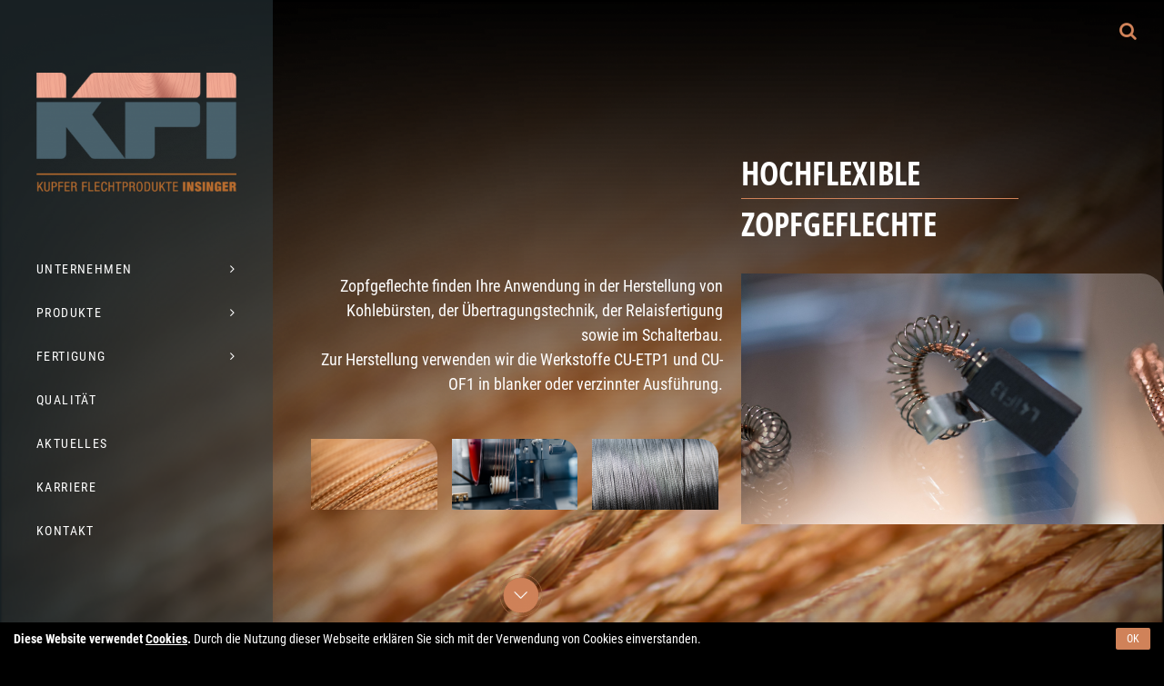

--- FILE ---
content_type: text/html; charset=UTF-8
request_url: https://www.kf-insinger.de/de/produkte
body_size: 20583
content:
<!DOCTYPE html>
<html lang="de" data-useragent="Mozilla/5.0 (compatible; MSIE 10.0; Windows NT 6.2; Trident/6.0)">
<head>
<base href="https://www.kf-insinger.de/" />
<meta charset="utf-8">
<!-- <link rel="icon" href="favicon.ico"> -->
<link rel="icon" href="favicon.ico">

<title>PRODUKTE - KF-INSINGER</title>
<meta name="description" content="">
<meta http-equiv="content-type" content="text/html; charset=UTF-8">
<meta name="viewport" content="width=device-width, initial-scale=1, maximum-scale=1, user-scalable=no">
<meta name="apple-mobile-web-app-capable" content="yes">
<meta name="apple-mobile-web-app-status-bar-style" content="black">
<meta name="HandheldFriendly" content="true"/>
<meta name="MobileOptimized" content="320"/>
<meta name="keywords" content="">
<meta name="revisit-after" content=" days">
<meta name="ROBOTS" content="INDEX, FOLLOW">
<link rel="apple-touch-icon" href="_wpframe_themes/default/images/icons/apple-touch-icon.png">
<link rel="apple-touch-icon" href="_wpframe_themes/default/images/icons/apple-touch-icon-57x57.png" sizes="57x57">
<link rel="apple-touch-icon" href="_wpframe_themes/default/images/icons/apple-touch-icon-72x72.png" sizes="72x72">
<link rel="apple-touch-icon" href="_wpframe_themes/default/images/icons/apple-touch-icon-76x76.png" sizes="76x76">
<link rel="apple-touch-icon" href="_wpframe_themes/default/images/icons/apple-touch-icon-114x114.png" sizes="114x114">
<link rel="apple-touch-icon" href="_wpframe_themes/default/images/icons/apple-touch-icon-120x120.png" sizes="120x120">
<link rel="apple-touch-icon" href="_wpframe_themes/default/images/icons/apple-touch-icon-128x128.png" sizes="128x128">
<link rel="apple-touch-icon" href="_wpframe_themes/default/images/icons/apple-touch-icon-144x144.png" sizes="144x144">
<link rel="apple-touch-icon" href="_wpframe_themes/default/images/icons/apple-touch-icon-152x152.png" sizes="152x152">
<meta name="msapplication-TileColor" content="#ffffff">
<meta name="msapplication-TileImage" content="_wpframe_themes/default/images/icons/win8-tile-144x144.png">
<meta name="msapplication-square70x70logo" content="_wpframe_themes/default/images/icons/win8-tile-70x70.png">
<!--<meta name="msapplication-square144x144logo" content="_wpframe_themes/default/images/icons/win8-tile-144x144.png">-->
<meta name="msapplication-square150x150logo" content="_wpframe_themes/default/images/icons/win8-tile-150x150.png">
<meta name="msapplication-wide310x150logo" content="_wpframe_themes/default/images/icons/win8-tile-310x150.png">
<meta name="msapplication-square310x310logo" content="_wpframe_themes/default/images/icons/win8-tile-310x310.png">

<meta property="og:title" content="PRODUKTE - KF-INSINGER" />
<meta property="og:description" content="" />
<meta property="og:url" content="https://www.kf-insinger.de/de/produkte" />



<meta property="og:image" content="https://www.kf-insinger.de/https://www.kf-insinger.de/_wpframe_custom/gallery/files/wpf_sites_sharepics/b_share_picjpg_1587630488.jpg" />

<!-- style not found https://www.kf-insinger.de//_wpframe_themes/default/fonts/font-awesome/style.css -->
<link rel="stylesheet" data-style-folder="iconfont" type="text/css" href="https://www.kf-insinger.de//_wpframe_themes/default/fonts/iconfont/style.css">
<link rel="stylesheet" data-style-folder="open-sans-condensed" type="text/css" href="https://www.kf-insinger.de//_wpframe_themes/default/fonts/open-sans-condensed/style.css">
<link rel="stylesheet" data-style-folder="opensans-condensed" type="text/css" href="https://www.kf-insinger.de//_wpframe_themes/default/fonts/opensans-condensed/style.css">
<link rel="stylesheet" data-style-folder="roboto-condensed" type="text/css" href="https://www.kf-insinger.de//_wpframe_themes/default/fonts/roboto-condensed/style.css">
<link href="_wpframe_themes/default/styles/sites/wpf_global.min.css" rel="stylesheet" type="text/css" />
<link href="https://www.kf-insinger.de/_wpframe_themes/default/fonts/font-awesome/css/font-awesome.min.css" rel="stylesheet" type="text/css" />

<script type="text/javascript" src="_wpframe/jquery/jquery.js"></script>
<script type="text/javascript" src="_wpframe_themes/default/js/bootstrap.min.js"></script>
<script type="text/javascript" src="_wpframe_themes/default/js/wp.min.js"></script>

<script>
	var b = document.documentElement;
	b.setAttribute('data-useragent',  navigator.userAgent);
	b.setAttribute('data-platform', navigator.platform );
	// IE 10 == Mozilla/5.0 (compatible; MSIE 10.0; Windows NT 6.2; Trident/6.0)
</script>
<script type="text/javascript">

	/*!
	 * imagesLoaded PACKAGED v4.1.4
	 * JavaScript is all like "You images are done yet or what?"
	 * MIT License
	 */

	/**
	 * EvEmitter v1.1.0
	 * Lil' event emitter
	 * MIT License
	 */

	/* jshint unused: true, undef: true, strict: true */

	( function( global, factory ) {
	  // universal module definition
	  /* jshint strict: false */ /* globals define, module, window */
	  if ( typeof define == 'function' && define.amd ) {
	    // AMD - RequireJS
	    define( 'ev-emitter/ev-emitter',factory );
	  } else if ( typeof module == 'object' && module.exports ) {
	    // CommonJS - Browserify, Webpack
	    module.exports = factory();
	  } else {
	    // Browser globals
	    global.EvEmitter = factory();
	  }

	}( typeof window != 'undefined' ? window : this, function() {



	function EvEmitter() {}

	var proto = EvEmitter.prototype;

	proto.on = function( eventName, listener ) {
	  if ( !eventName || !listener ) {
	    return;
	  }
	  // set events hash
	  var events = this._events = this._events || {};
	  // set listeners array
	  var listeners = events[ eventName ] = events[ eventName ] || [];
	  // only add once
	  if ( listeners.indexOf( listener ) == -1 ) {
	    listeners.push( listener );
	  }

	  return this;
	};

	proto.once = function( eventName, listener ) {
	  if ( !eventName || !listener ) {
	    return;
	  }
	  // add event
	  this.on( eventName, listener );
	  // set once flag
	  // set onceEvents hash
	  var onceEvents = this._onceEvents = this._onceEvents || {};
	  // set onceListeners object
	  var onceListeners = onceEvents[ eventName ] = onceEvents[ eventName ] || {};
	  // set flag
	  onceListeners[ listener ] = true;

	  return this;
	};

	proto.off = function( eventName, listener ) {
	  var listeners = this._events && this._events[ eventName ];
	  if ( !listeners || !listeners.length ) {
	    return;
	  }
	  var index = listeners.indexOf( listener );
	  if ( index != -1 ) {
	    listeners.splice( index, 1 );
	  }

	  return this;
	};

	proto.emitEvent = function( eventName, args ) {
	  var listeners = this._events && this._events[ eventName ];
	  if ( !listeners || !listeners.length ) {
	    return;
	  }
	  // copy over to avoid interference if .off() in listener
	  listeners = listeners.slice(0);
	  args = args || [];
	  // once stuff
	  var onceListeners = this._onceEvents && this._onceEvents[ eventName ];

	  for ( var i=0; i < listeners.length; i++ ) {
	    var listener = listeners[i]
	    var isOnce = onceListeners && onceListeners[ listener ];
	    if ( isOnce ) {
	      // remove listener
	      // remove before trigger to prevent recursion
	      this.off( eventName, listener );
	      // unset once flag
	      delete onceListeners[ listener ];
	    }
	    // trigger listener
	    listener.apply( this, args );
	  }

	  return this;
	};

	proto.allOff = function() {
	  delete this._events;
	  delete this._onceEvents;
	};

	return EvEmitter;

	}));

	/*!
	 * imagesLoaded v4.1.4
	 * JavaScript is all like "You images are done yet or what?"
	 * MIT License
	 */

	( function( window, factory ) { 'use strict';
	  // universal module definition

	  /*global define: false, module: false, require: false */

	  if ( typeof define == 'function' && define.amd ) {
	    // AMD
	    define( [
	      'ev-emitter/ev-emitter'
	    ], function( EvEmitter ) {
	      return factory( window, EvEmitter );
	    });
	  } else if ( typeof module == 'object' && module.exports ) {
	    // CommonJS
	    module.exports = factory(
	      window,
	      require('ev-emitter')
	    );
	  } else {
	    // browser global
	    window.imagesLoaded = factory(
	      window,
	      window.EvEmitter
	    );
	  }

	})( typeof window !== 'undefined' ? window : this,

	// --------------------------  factory -------------------------- //

	function factory( window, EvEmitter ) {



	var $ = window.jQuery;
	var console = window.console;

	// -------------------------- helpers -------------------------- //

	// extend objects
	function extend( a, b ) {
	  for ( var prop in b ) {
	    a[ prop ] = b[ prop ];
	  }
	  return a;
	}

	var arraySlice = Array.prototype.slice;

	// turn element or nodeList into an array
	function makeArray( obj ) {
	  if ( Array.isArray( obj ) ) {
	    // use object if already an array
	    return obj;
	  }

	  var isArrayLike = typeof obj == 'object' && typeof obj.length == 'number';
	  if ( isArrayLike ) {
	    // convert nodeList to array
	    return arraySlice.call( obj );
	  }

	  // array of single index
	  return [ obj ];
	}

	// -------------------------- imagesLoaded -------------------------- //

	/**
	 * @param {Array, Element, NodeList, String} elem
	 * @param {Object or Function} options - if function, use as callback
	 * @param {Function} onAlways - callback function
	 */
	function ImagesLoaded( elem, options, onAlways ) {
	  // coerce ImagesLoaded() without new, to be new ImagesLoaded()
	  if ( !( this instanceof ImagesLoaded ) ) {
	    return new ImagesLoaded( elem, options, onAlways );
	  }
	  // use elem as selector string
	  var queryElem = elem;
	  if ( typeof elem == 'string' ) {
	    queryElem = document.querySelectorAll( elem );
	  }
	  // bail if bad element
	  if ( !queryElem ) {
	    console.error( 'Bad element for imagesLoaded ' + ( queryElem || elem ) );
	    return;
	  }

	  this.elements = makeArray( queryElem );
	  this.options = extend( {}, this.options );
	  // shift arguments if no options set
	  if ( typeof options == 'function' ) {
	    onAlways = options;
	  } else {
	    extend( this.options, options );
	  }

	  if ( onAlways ) {
	    this.on( 'always', onAlways );
	  }

	  this.getImages();

	  if ( $ ) {
	    // add jQuery Deferred object
	    this.jqDeferred = new $.Deferred();
	  }

	  // HACK check async to allow time to bind listeners
	  setTimeout( this.check.bind( this ) );
	}

	ImagesLoaded.prototype = Object.create( EvEmitter.prototype );

	ImagesLoaded.prototype.options = {};

	ImagesLoaded.prototype.getImages = function() {
	  this.images = [];

	  // filter & find items if we have an item selector
	  this.elements.forEach( this.addElementImages, this );
	};

	/**
	 * @param {Node} element
	 */
	ImagesLoaded.prototype.addElementImages = function( elem ) {
	  // filter siblings
	  if ( elem.nodeName == 'IMG' ) {
	    this.addImage( elem );
	  }
	  // get background image on element
	  if ( this.options.background === true ) {
	    this.addElementBackgroundImages( elem );
	  }

	  // find children
	  // no non-element nodes, #143
	  var nodeType = elem.nodeType;
	  if ( !nodeType || !elementNodeTypes[ nodeType ] ) {
	    return;
	  }
	  var childImgs = elem.querySelectorAll('img');
	  // concat childElems to filterFound array
	  for ( var i=0; i < childImgs.length; i++ ) {
	    var img = childImgs[i];
	    this.addImage( img );
	  }

	  // get child background images
	  if ( typeof this.options.background == 'string' ) {
	    var children = elem.querySelectorAll( this.options.background );
	    for ( i=0; i < children.length; i++ ) {
	      var child = children[i];
	      this.addElementBackgroundImages( child );
	    }
	  }
	};

	var elementNodeTypes = {
	  1: true,
	  9: true,
	  11: true
	};

	ImagesLoaded.prototype.addElementBackgroundImages = function( elem ) {
	  var style = getComputedStyle( elem );
	  if ( !style ) {
	    // Firefox returns null if in a hidden iframe https://bugzil.la/548397
	    return;
	  }
	  // get url inside url("...")
	  var reURL = /url\((['"])?(.*?)\1\)/gi;
	  var matches = reURL.exec( style.backgroundImage );
	  while ( matches !== null ) {
	    var url = matches && matches[2];
	    if ( url ) {
	      this.addBackground( url, elem );
	    }
	    matches = reURL.exec( style.backgroundImage );
	  }
	};

	/**
	 * @param {Image} img
	 */
	ImagesLoaded.prototype.addImage = function( img ) {
	  var loadingImage = new LoadingImage( img );
	  this.images.push( loadingImage );
	};

	ImagesLoaded.prototype.addBackground = function( url, elem ) {
	  var background = new Background( url, elem );
	  this.images.push( background );
	};

	ImagesLoaded.prototype.check = function() {
	  var _this = this;
	  this.progressedCount = 0;
	  this.hasAnyBroken = false;
	  // complete if no images
	  if ( !this.images.length ) {
	    this.complete();
	    return;
	  }

	  function onProgress( image, elem, message ) {
	    // HACK - Chrome triggers event before object properties have changed. #83
	    setTimeout( function() {
	      _this.progress( image, elem, message );
	    });
	  }

	  this.images.forEach( function( loadingImage ) {
	    loadingImage.once( 'progress', onProgress );
	    loadingImage.check();
	  });
	};

	ImagesLoaded.prototype.progress = function( image, elem, message ) {
	  this.progressedCount++;
	  this.hasAnyBroken = this.hasAnyBroken || !image.isLoaded;
	  // progress event
	  this.emitEvent( 'progress', [ this, image, elem ] );
	  if ( this.jqDeferred && this.jqDeferred.notify ) {
	    this.jqDeferred.notify( this, image );
	  }
	  // check if completed
	  if ( this.progressedCount == this.images.length ) {
	    this.complete();
	  }

	  if ( this.options.debug && console ) {
	    console.log( 'progress: ' + message, image, elem );
	  }
	};

	ImagesLoaded.prototype.complete = function() {
	  var eventName = this.hasAnyBroken ? 'fail' : 'done';
	  this.isComplete = true;
	  this.emitEvent( eventName, [ this ] );
	  this.emitEvent( 'always', [ this ] );
	  if ( this.jqDeferred ) {
	    var jqMethod = this.hasAnyBroken ? 'reject' : 'resolve';
	    this.jqDeferred[ jqMethod ]( this );
	  }
	};

	// --------------------------  -------------------------- //

	function LoadingImage( img ) {
	  this.img = img;
	}

	LoadingImage.prototype = Object.create( EvEmitter.prototype );

	LoadingImage.prototype.check = function() {
	  // If complete is true and browser supports natural sizes,
	  // try to check for image status manually.
	  var isComplete = this.getIsImageComplete();
	  if ( isComplete ) {
	    // report based on naturalWidth
	    this.confirm( this.img.naturalWidth !== 0, 'naturalWidth' );
	    return;
	  }

	  // If none of the checks above matched, simulate loading on detached element.
	  this.proxyImage = new Image();
	  this.proxyImage.addEventListener( 'load', this );
	  this.proxyImage.addEventListener( 'error', this );
	  // bind to image as well for Firefox. #191
	  this.img.addEventListener( 'load', this );
	  this.img.addEventListener( 'error', this );
	  this.proxyImage.src = this.img.src;
	};

	LoadingImage.prototype.getIsImageComplete = function() {
	  // check for non-zero, non-undefined naturalWidth
	  // fixes Safari+InfiniteScroll+Masonry bug infinite-scroll#671
	  return this.img.complete && this.img.naturalWidth;
	};

	LoadingImage.prototype.confirm = function( isLoaded, message ) {
	  this.isLoaded = isLoaded;
	  this.emitEvent( 'progress', [ this, this.img, message ] );
	};

	// ----- events ----- //

	// trigger specified handler for event type
	LoadingImage.prototype.handleEvent = function( event ) {
	  var method = 'on' + event.type;
	  if ( this[ method ] ) {
	    this[ method ]( event );
	  }
	};

	LoadingImage.prototype.onload = function() {
	  this.confirm( true, 'onload' );
	  this.unbindEvents();
	};

	LoadingImage.prototype.onerror = function() {
	  this.confirm( false, 'onerror' );
	  this.unbindEvents();
	};

	LoadingImage.prototype.unbindEvents = function() {
	  this.proxyImage.removeEventListener( 'load', this );
	  this.proxyImage.removeEventListener( 'error', this );
	  this.img.removeEventListener( 'load', this );
	  this.img.removeEventListener( 'error', this );
	};

	// -------------------------- Background -------------------------- //

	function Background( url, element ) {
	  this.url = url;
	  this.element = element;
	  this.img = new Image();
	}

	// inherit LoadingImage prototype
	Background.prototype = Object.create( LoadingImage.prototype );

	Background.prototype.check = function() {
	  this.img.addEventListener( 'load', this );
	  this.img.addEventListener( 'error', this );
	  this.img.src = this.url;
	  // check if image is already complete
	  var isComplete = this.getIsImageComplete();
	  if ( isComplete ) {
	    this.confirm( this.img.naturalWidth !== 0, 'naturalWidth' );
	    this.unbindEvents();
	  }
	};

	Background.prototype.unbindEvents = function() {
	  this.img.removeEventListener( 'load', this );
	  this.img.removeEventListener( 'error', this );
	};

	Background.prototype.confirm = function( isLoaded, message ) {
	  this.isLoaded = isLoaded;
	  this.emitEvent( 'progress', [ this, this.element, message ] );
	};

	// -------------------------- jQuery -------------------------- //

	ImagesLoaded.makeJQueryPlugin = function( jQuery ) {
	  jQuery = jQuery || window.jQuery;
	  if ( !jQuery ) {
	    return;
	  }
	  // set local variable
	  $ = jQuery;
	  // $().imagesLoaded()
	  $.fn.imagesLoaded = function( options, callback ) {
	    var instance = new ImagesLoaded( this, options, callback );
	    return instance.jqDeferred.promise( $(this) );
	  };
	};
	// try making plugin
	ImagesLoaded.makeJQueryPlugin();

	// --------------------------  -------------------------- //

	return ImagesLoaded;

	});
</script>

<!--script src="https://secure-a.vimeocdn.com/js/froogaloop2.min.js"></script-->
<script type="text/javascript">

	/* froogaloop */
	var Froogaloop=function(){function e(a){return new e.fn.init(a)}function g(a,c,b){if(!b.contentWindow.postMessage)return!1;a=JSON.stringify({method:a,value:c});b.contentWindow.postMessage(a,h)}function l(a){var c,b;try{c=JSON.parse(a.data),b=c.event||c.method}catch(e){}"ready"!=b||k||(k=!0);if(!/^https?:\/\/player.vimeo.com/.test(a.origin))return!1;"*"===h&&(h=a.origin);a=c.value;var m=c.data,f=""===f?null:c.player_id;c=f?d[f][b]:d[b];b=[];if(!c)return!1;void 0!==a&&b.push(a);m&&b.push(m);f&&b.push(f);
return 0<b.length?c.apply(null,b):c.call()}function n(a,c,b){b?(d[b]||(d[b]={}),d[b][a]=c):d[a]=c}var d={},k=!1,h="*";e.fn=e.prototype={element:null,init:function(a){"string"===typeof a&&(a=document.getElementById(a));this.element=a;return this},api:function(a,c){if(!this.element||!a)return!1;var b=this.element,d=""!==b.id?b.id:null,e=c&&c.constructor&&c.call&&c.apply?null:c,f=c&&c.constructor&&c.call&&c.apply?c:null;f&&n(a,f,d);g(a,e,b);return this},addEvent:function(a,c){if(!this.element)return!1;
var b=this.element,d=""!==b.id?b.id:null;n(a,c,d);"ready"!=a?g("addEventListener",a,b):"ready"==a&&k&&c.call(null,d);return this},removeEvent:function(a){if(!this.element)return!1;var c=this.element,b=""!==c.id?c.id:null;a:{if(b&&d[b]){if(!d[b][a]){b=!1;break a}d[b][a]=null}else{if(!d[a]){b=!1;break a}d[a]=null}b=!0}"ready"!=a&&b&&g("removeEventListener",a,c)}};e.fn.init.prototype=e.fn;window.addEventListener?window.addEventListener("message",l,!1):window.attachEvent("onmessage",l);return window.Froogaloop=
window.$f=e}();
	/* end froogaloop */

	jQuery(document).ready(function() {


     if((navigator.userAgent.indexOf("Opera") || navigator.userAgent.indexOf('OPR')) != -1 )
	    {
	        $('body').addClass('isOpera');
	    }
	    else if(navigator.userAgent.indexOf("Chrome") != -1 )
	    {
	        $('body').addClass('isChrome');
	    }
	    else if(navigator.userAgent.indexOf("Safari") != -1)
	    {
	        $('body').addClass('isSafari');
	    }
	    else if(navigator.userAgent.indexOf("Firefox") != -1 )
	    {
	         $('body').addClass('isFirefox');
	    }
	    else if((navigator.userAgent.indexOf("MSIE") != -1 ) || (!!document.documentMode == true )) //IF IE > 10
	    {
	      $('body').addClass('isiE');
	    }
	    else
	    {
	      $('body').addClass('unknown_browser');
	    }




	 	// Enable the API on each Vimeo video
	    jQuery('iframe.vimeo').each(function(){
	        Froogaloop(this).addEvent('ready', ready);
	    });

	    function ready(playerID){
	        console.log(playerID + ' is ready');

	        // Add event listerns
	        // http://developer.vimeo.com/player/js-api#events
	        Froogaloop(playerID).addEvent('play', play(playerID));
	        Froogaloop(playerID).addEvent('seek', seek);

	        // Fire an API method
	        // http://developer.vimeo.com/player/js-api#methods
	        Froogaloop(playerID).api('play');

	    }
	    function play(playerID){
	        console.log(playerID + ' is playing');
	    }
	    function seek(data, playerID) {
	        console.log(playerID + ' is seeking');
	        console.log(data);
	    }
	});
</script>

<script src="https://code.jquery.com/ui/1.12.1/jquery-ui.js"></script>

<script src='_wpframe/jquery/plugins_wpf/elevatezoom/jquery.elevatezoom.js'></script> <!-- imagezoom JS -->
</head>
<body id="page-top" data-spy="scroll" style=" background-image:url(https://www.kf-insinger.de/_wpframe_custom/gallery/files/wpf_sites_backgrounds/t_hintergrund_produktepng_1587964092.png); " class=" frontend wpf_template wpf_sitepic_back wpf_sitepic_position_0 wpf_sitepic_back_position_0 wpf_menu_left scribble-transition">
		<script>
$(document).ready( function() {
	$("#wpf_cookie_hint_write").click( function() {
		$.ajax({
			type: "POST",
			url: "_wpf.ajaxcontent_loader.php",
			data: "func=cookie_hint",
			success: function(data){
				console.log("data", data);
				$("#wpf_cookie-alert").slideUp();
			}
		});
	});
});
</script>

<div id="wpf_cookie-alert" class="wpf_cookie-alert">
	<div class="inner">
		<div class="content">
			<div class="body">
				<p><span class="headline">Diese Website verwendet <a href="">Cookies</a>.</span> Durch die Nutzung dieser Webseite erklären Sie sich mit der Verwendung von Cookies einverstanden.</p>
			</div>
			<div class="footer"><button id="wpf_cookie_hint_write" type="button" class="btn btn-primary btn-sm">OK</button></div>
		</div>
	</div>
</div>
	<div id="wrapper-close" class="wrapper-close"></div>
	<nav id="pagescroll-dotnav" class="pagescroll-dotnav pagescroll-dotnav-right" role="navigation">
  <input type="hidden" id="selected_menu_item" value="" />
  <ul class="nav">
    <li>
      <a class="page-scroll dot-nav" href="#wrapper" data-number="0" id="wpf_sites_gotosection_button_first"><span></span></a>
    </li>
    <li>
    <a class="page-scroll dot-nav" href="#wpf_sites_paragraph215" data-number="215" id="wpf_sites_gotosection_button215"><span></span></a>
</li><li>
    <a class="page-scroll dot-nav" href="#wpf_sites_paragraph216" data-number="216" id="wpf_sites_gotosection_button216"><span></span></a>
</li><li>
    <a class="page-scroll dot-nav" href="#wpf_sites_paragraph217" data-number="217" id="wpf_sites_gotosection_button217"><span></span></a>
</li><li>
    <a class="page-scroll dot-nav" href="#wpf_sites_paragraph218" data-number="218" id="wpf_sites_gotosection_button218"><span></span></a>
</li><li>
    <a class="page-scroll dot-nav" href="#wpf_sites_paragraph219" data-number="219" id="wpf_sites_gotosection_button219"><span></span></a>
</li><li>
    <a class="page-scroll dot-nav" href="#wpf_sites_paragraph220" data-number="220" id="wpf_sites_gotosection_button220"><span></span></a>
</li><li>
    <a class="page-scroll dot-nav" href="#wpf_sites_paragraph221" data-number="221" id="wpf_sites_gotosection_button221"><span></span></a>
</li><li>
    <a class="page-scroll dot-nav" href="#wpf_sites_paragraph222" data-number="222" id="wpf_sites_gotosection_button222"><span></span></a>
</li>  </ul>
</nav>

			<div id="wrapper" class="wrapper wpf_menu_color_4 wpf_menu_variant_4 navbar-inverse nav-inverse-transparent" data-variant="4">
								<div id="wpf_content" class="wpf_content">
									<div class="wpf_width">
						<div class="wpf_content_vertical">
							<div class="wpf_content_header">

<script>
	$(document).ready(function(){
	});
</script>

<!-- mobilenav -->
<script>
	$(document).ready(function(){
		$(document).on('click', '.toggle_mainmenu', function(){
			$(this).find('.wpf-nav-trigger').toggleClass('nav-is-visible');
			$('#mobile_menu').toggleClass('show');
			$('#company_logo').fadeToggle();
		});

		$('#search_basic').hide();

		$('#show_search_inline').click(function() {
			$(this).toggleClass('active')
			$('#search_basic').fadeToggle();
			$('#hide_search_inline').toggleClass('active');
		});

		$('#hide_search_inline').click(function() {
			$(this).toggleClass('active')
			$('#search_basic').fadeToggle();
			$('#show_search_inline').toggleClass('active');
		});
	});
</script>
<div id="mobile_navbar" class="mobile_navbar desktop-none" style="position:relative;">
				<div id="company_logo" class="company_logo">
			<a href="https://www.kf-insinger.de/" class="logo logo-positiv"><img src="https://www.kf-insinger.de/_wpframe_custom/gallery/files/wpf_sites_logos/t_company_logo_horizontal_positivpng_1587630353.png" alt="Logo"></a>
			<a href="https://www.kf-insinger.de/" class="logo logo-negativ"><img src="https://www.kf-insinger.de/_wpframe_custom/gallery/files/wpf_sites_logos/t_company_logo_horizontal_positivpng_1587630353.png" alt="Logo"></a>
		</div>
		<div class="toggle_mainmenu"><div class="wpf-nav-trigger"><span></span></div></div>
</div>

<div id="mobile_menu" class="mobile_menu desktop-none">
	<div class="mainmenu_mobile_vertical"><ul class="menu list-unstyled">


<script>
$(document).ready(function(){
	$('#wpf_mainmenu_153_4').click(function() {
		if($('#mainmenu_153_4').hasClass('open') === false){
			$('.mainmenu').removeClass('open');
			$('.submenu').removeClass('open');
			$('#mainmenu_153_4').addClass('open');
			$('#wrapper').addClass('dropdown-menu-open');
		} else {
			$('.mainmenu').removeClass('open');
			$('.submenu').removeClass('open');
			$('#wrapper').removeClass('dropdown-menu-open');
		}
		$('#wpf_menu-close').addClass('open');
	});
});
</script>

	<li id="mainmenu_153_4" class="mainmenu mainmenu_153 wpf_mainmenu_4 has-children  standard-dropdown dropdown">
		<div id="wpf_mainmenu_153_4" class="has-dropdown a wpf_mainmenu">
			<span>
								<span class="mainnav-text">UNTERNEHMEN</span>
			</span>
			<span class="has-sub-icon"><i class="fa fa-angle-down"></i></span>
		</div>
		<div id="wpf_submenu_paragraph_153_4" class="wpf_submenu_paragraph wpf_submenu_paragraph_153_4 dropdown-menu">
							<div class="site-has-content">
									</div>
						<ul><script>
$(document).ready(function(){
	$('#wpf_submenu_154_4').click(function() {
		if($('#submenu_154_4').hasClass('open') === false){
			$('.submenu').removeClass('open');
			$('#submenu_154_4').addClass('open');
		} else {
			$('.submenu').removeClass('open');
	}
	});
});
</script>


	<li id="submenu_154" class="submenu_unternehmen_de__Ueber-uns_de ">

				<a href="de/unternehmen/Ueber-uns" class="wpf_submenu">
					<figure>
				<img src="_wpframe_themes/default/images/main_design/spacer_16-9.png" alt="&Uuml;BER UNS" class="wpf_menu_pic">
							</figure>
			<span>
								<span class="mainnav-text">ÜBER UNS</span>
			</span>
		</a>	</li>
<script>
$(document).ready(function(){
	$('#wpf_submenu_155_4').click(function() {
		if($('#submenu_155_4').hasClass('open') === false){
			$('.submenu').removeClass('open');
			$('#submenu_155_4').addClass('open');
		} else {
			$('.submenu').removeClass('open');
	}
	});
});
</script>


	<li id="submenu_155" class="submenu_unternehmen_de__historie_de ">

				<a href="de/unternehmen/historie" class="wpf_submenu">
					<figure>
				<img src="_wpframe_themes/default/images/main_design/spacer_16-9.png" alt="HISTORIE" class="wpf_menu_pic">
							</figure>
			<span>
								<span class="mainnav-text">HISTORIE</span>
			</span>
		</a>	</li>
</ul>

			
		</div>
	</li>




<script>
$(document).ready(function(){
	$('#wpf_mainmenu_141_4').click(function() {
		if($('#mainmenu_141_4').hasClass('open') === false){
			$('.mainmenu').removeClass('open');
			$('.submenu').removeClass('open');
			$('#mainmenu_141_4').addClass('open');
			$('#wrapper').addClass('dropdown-menu-open');
		} else {
			$('.mainmenu').removeClass('open');
			$('.submenu').removeClass('open');
			$('#wrapper').removeClass('dropdown-menu-open');
		}
		$('#wpf_menu-close').addClass('open');
	});
});
</script>

	<li id="mainmenu_141_4" class="mainmenu mainmenu_141 wpf_mainmenu_4 has-children nav-active standard-dropdown dropdown">
		<div id="wpf_mainmenu_141_4" class="has-dropdown a wpf_mainmenu wpf_mainmenu_active">
			<span>
								<span class="mainnav-text">PRODUKTE</span>
			</span>
			<span class="has-sub-icon"><i class="fa fa-angle-down"></i></span>
		</div>
		<div id="wpf_submenu_paragraph_141_4" class="wpf_submenu_paragraph wpf_submenu_paragraph_141_4 dropdown-menu">
							<div class="site-has-content">
										<a href="de/produkte" class="wpf_submenu wpf_submenu_active">
						<span>
							<span class="btn-icon"><i class="fa fa-long-arrow-right"></i></span>
							<span class="btn-text">ÜBERSICHT</span>
						</span>
					</a>
									</div>
						<ul><li>
	<a class="page-scroll wpf_submenu gotosection_button" href="#wpf_sites_paragraph215" data-number="215" id="wpf_sites_gotosection_button215"><span class="mainnav-text">ZOPFGEFLECHTE</span></a>
</li>
<li>
	<a class="page-scroll wpf_submenu gotosection_button" href="#wpf_sites_paragraph217" data-number="217" id="wpf_sites_gotosection_button217"><span class="mainnav-text">ABSCHIRMGEFLECHTE</span></a>
</li>
<li>
	<a class="page-scroll wpf_submenu gotosection_button" href="#wpf_sites_paragraph219" data-number="219" id="wpf_sites_gotosection_button219"><span class="mainnav-text">FLACHLITZEN GEWEBEBÄNDER</span></a>
</li>
<li>
	<a class="page-scroll wpf_submenu gotosection_button" href="#wpf_sites_paragraph221" data-number="221" id="wpf_sites_gotosection_button221"><span class="mainnav-text">DRAHTE | LITZEN | SEILE</span></a>
</li>
</ul>

			
		</div>
	</li>




<script>
$(document).ready(function(){
	$('#wpf_mainmenu_142_4').click(function() {
		if($('#mainmenu_142_4').hasClass('open') === false){
			$('.mainmenu').removeClass('open');
			$('.submenu').removeClass('open');
			$('#mainmenu_142_4').addClass('open');
			$('#wrapper').addClass('dropdown-menu-open');
		} else {
			$('.mainmenu').removeClass('open');
			$('.submenu').removeClass('open');
			$('#wrapper').removeClass('dropdown-menu-open');
		}
		$('#wpf_menu-close').addClass('open');
	});
});
</script>

	<li id="mainmenu_142_4" class="mainmenu mainmenu_142 wpf_mainmenu_4 has-children  standard-dropdown dropdown">
		<div id="wpf_mainmenu_142_4" class="has-dropdown a wpf_mainmenu">
			<span>
								<span class="mainnav-text">FERTIGUNG</span>
			</span>
			<span class="has-sub-icon"><i class="fa fa-angle-down"></i></span>
		</div>
		<div id="wpf_submenu_paragraph_142_4" class="wpf_submenu_paragraph wpf_submenu_paragraph_142_4 dropdown-menu">
							<div class="site-has-content">
										<a href="de/fertigung" class="wpf_submenu ">
						<span>
							<span class="btn-icon"><i class="fa fa-long-arrow-right"></i></span>
							<span class="btn-text">ÜBERSICHT</span>
						</span>
					</a>
									</div>
						<ul><li>
	<a class="page-scroll wpf_submenu gotosection_button" href="de/fertigung#wpf_sites_paragraph297" data-number="297" id="wpf_sites_gotosection_button297"><span class="mainnav-text">BANDIEREN</span></a>
</li>
<li>
	<a class="page-scroll wpf_submenu gotosection_button" href="de/fertigung#wpf_sites_paragraph298" data-number="298" id="wpf_sites_gotosection_button298"><span class="mainnav-text">UMSPULEN</span></a>
</li>
<li>
	<a class="page-scroll wpf_submenu gotosection_button" href="de/fertigung#wpf_sites_paragraph241" data-number="241" id="wpf_sites_gotosection_button241"><span class="mainnav-text">GLÜHEN</span></a>
</li>
<li>
	<a class="page-scroll wpf_submenu gotosection_button" href="de/fertigung#wpf_sites_paragraph239" data-number="239" id="wpf_sites_gotosection_button239"><span class="mainnav-text">INSTANDHALTUNG</span></a>
</li>
</ul>

			
		</div>
	</li>




	<li class="mainmenu_143 wpf_mainmenu_4 ">
	<a href="de/qualitaet" class="wpf_mainmenu">
				<span>
							<span class="mainnav-text">QUALITÄT</span>
		</span>
	</a>
	</li>




	<li class="mainmenu_150 wpf_mainmenu_4 ">
	<a href="de/aktuelles" class="wpf_mainmenu">
				<span>
							<span class="mainnav-text">AKTUELLES</span>
		</span>
	</a>
	</li>




	<li class="mainmenu_144 wpf_mainmenu_4 ">
	<a href="de/karriere" class="wpf_mainmenu">
				<span>
							<span class="mainnav-text">KARRIERE</span>
		</span>
	</a>
	</li>




	<li class="mainmenu_10 wpf_mainmenu_4 ">
	<a href="de/contact" class="wpf_mainmenu">
				<span>
							<span class="mainnav-text">KONTAKT</span>
		</span>
	</a>
	</li>




	<li class="mainmenu_145 wpf_mainmenu_4 ">
	<a href="de/impressum" class="wpf_mainmenu">
				<span>
							<span class="mainnav-text">IMPRESSUM</span>
		</span>
	</a>
	</li>




	<li class="mainmenu_146 wpf_mainmenu_4 ">
	<a href="de/datenschutz" class="wpf_mainmenu">
				<span>
							<span class="mainnav-text">DATENSCHUTZ</span>
		</span>
	</a>
	</li>

</ul></div>	</div>
<!-- end mobilenav -->

<!-- search -->
<div class="search_top_right">
	<div id="toggle_search">
		<div id="hide_search_inline" class="a"><span class="btn-icon"><span class="fa fa-close"></span></span><span class="btn-text"></span></div>
		<div id="show_search_inline" class="a active"><span class="btn-icon"><span class="fa fa-search"></span></span><span class="btn-text"></span></div>
	</div>
	<div id="search_basic" class="search_basic">
<form name="form_search" action="suche_de.php" enctype="multipart/form-data" method="get" role="form">
<div id="wpf-search" class="form-group input-group">
	<input name="wpf_search" type="text" autocomplete="off" value="" placeholder="Suche" class="form-control wpf_search_main" />
	<input type="hidden" class="wpf_search_mods" name="wpf_search_mods" value="" rel="wpf_search_mods_comma_divided" />
	<input type="hidden" class="wpf_search_language" name="wpf_search_language" value="de" />
	<span class="input-group-btn"><button class="btn" type="submit"><i class="fa fa-search"></i></button></span>
</div>

<div class="wpf_search_main_auto_results">
</div>
</form>
</div>
</div>
<!-- end -->

<header class="wpf_header navbar_vertical_left mobile-none">

	<!-- mainnav -->
	<div id="main_navbar" class="wpf_main_navigation">
		<div id="mainnavbar" class="navbar-main_vertical">
							<div class="company_logo">
					<a href="https://www.kf-insinger.de/" class="logo logo-positiv"><img src="https://www.kf-insinger.de/_wpframe_custom/gallery/files/wpf_sites_logos/t_company_logo_horizontal_positivpng_1587630353.png" alt="Logo"></a>
					<a href="https://www.kf-insinger.de/" class="logo logo-negativ"><img src="https://www.kf-insinger.de/_wpframe_custom/gallery/files/wpf_sites_logos/t_company_logo_horizontal_positivpng_1587630353.png" alt="Logo"></a>
				</div>
						<ul class="mainmenu1 list-unstyled">


<script>
$(document).ready(function(){
	$('#wpf_mainmenu_153_1').click(function() {
		if($('#mainmenu_153_1').hasClass('open') === false){
			$('.mainmenu').removeClass('open');
			$('.submenu').removeClass('open');
			$('#mainmenu_153_1').addClass('open');
			$('#wrapper').addClass('dropdown-menu-open');
		} else {
			$('.mainmenu').removeClass('open');
			$('.submenu').removeClass('open');
			$('#wrapper').removeClass('dropdown-menu-open');
		}
		$('#wpf_menu-close').addClass('open');
	});
});
</script>

	<li id="mainmenu_153_1" class="mainmenu mainmenu_153 wpf_mainmenu_1 has-children  standard-dropdown dropdown">
		<div id="wpf_mainmenu_153_1" class="has-dropdown a wpf_mainmenu">
			<span>
								<span class="mainnav-text">UNTERNEHMEN</span>
			</span>
			<span class="has-sub-icon"><i class="fa fa-angle-down"></i></span>
		</div>
		<div id="wpf_submenu_paragraph_153_1" class="wpf_submenu_paragraph wpf_submenu_paragraph_153_1 dropdown-menu">
							<div class="site-has-content">
									</div>
						<ul><script>
$(document).ready(function(){
	$('#wpf_submenu_154_1').click(function() {
		if($('#submenu_154_1').hasClass('open') === false){
			$('.submenu').removeClass('open');
			$('#submenu_154_1').addClass('open');
		} else {
			$('.submenu').removeClass('open');
	}
	});
});
</script>


	<li id="submenu_154" class="submenu_unternehmen_de__Ueber-uns_de ">

				<a href="de/unternehmen/Ueber-uns" class="wpf_submenu">
					<figure>
				<img src="_wpframe_themes/default/images/main_design/spacer_16-9.png" alt="&Uuml;BER UNS" class="wpf_menu_pic">
							</figure>
			<span>
								<span class="mainnav-text">ÜBER UNS</span>
			</span>
		</a>	</li>
<script>
$(document).ready(function(){
	$('#wpf_submenu_155_1').click(function() {
		if($('#submenu_155_1').hasClass('open') === false){
			$('.submenu').removeClass('open');
			$('#submenu_155_1').addClass('open');
		} else {
			$('.submenu').removeClass('open');
	}
	});
});
</script>


	<li id="submenu_155" class="submenu_unternehmen_de__historie_de ">

				<a href="de/unternehmen/historie" class="wpf_submenu">
					<figure>
				<img src="_wpframe_themes/default/images/main_design/spacer_16-9.png" alt="HISTORIE" class="wpf_menu_pic">
							</figure>
			<span>
								<span class="mainnav-text">HISTORIE</span>
			</span>
		</a>	</li>
</ul>

			
		</div>
	</li>




<script>
$(document).ready(function(){
	$('#wpf_mainmenu_141_1').click(function() {
		if($('#mainmenu_141_1').hasClass('open') === false){
			$('.mainmenu').removeClass('open');
			$('.submenu').removeClass('open');
			$('#mainmenu_141_1').addClass('open');
			$('#wrapper').addClass('dropdown-menu-open');
		} else {
			$('.mainmenu').removeClass('open');
			$('.submenu').removeClass('open');
			$('#wrapper').removeClass('dropdown-menu-open');
		}
		$('#wpf_menu-close').addClass('open');
	});
});
</script>

	<li id="mainmenu_141_1" class="mainmenu mainmenu_141 wpf_mainmenu_1 has-children nav-active standard-dropdown dropdown">
		<div id="wpf_mainmenu_141_1" class="has-dropdown a wpf_mainmenu wpf_mainmenu_active">
			<span>
								<span class="mainnav-text">PRODUKTE</span>
			</span>
			<span class="has-sub-icon"><i class="fa fa-angle-down"></i></span>
		</div>
		<div id="wpf_submenu_paragraph_141_1" class="wpf_submenu_paragraph wpf_submenu_paragraph_141_1 dropdown-menu">
							<div class="site-has-content">
										<a href="de/produkte" class="wpf_submenu wpf_submenu_active">
						<span>
							<span class="btn-icon"><i class="fa fa-long-arrow-right"></i></span>
							<span class="btn-text">ÜBERSICHT</span>
						</span>
					</a>
									</div>
						<ul><li>
	<a class="page-scroll wpf_submenu gotosection_button" href="#wpf_sites_paragraph215" data-number="215" id="wpf_sites_gotosection_button215"><span class="mainnav-text">ZOPFGEFLECHTE</span></a>
</li>
<li>
	<a class="page-scroll wpf_submenu gotosection_button" href="#wpf_sites_paragraph217" data-number="217" id="wpf_sites_gotosection_button217"><span class="mainnav-text">ABSCHIRMGEFLECHTE</span></a>
</li>
<li>
	<a class="page-scroll wpf_submenu gotosection_button" href="#wpf_sites_paragraph219" data-number="219" id="wpf_sites_gotosection_button219"><span class="mainnav-text">FLACHLITZEN GEWEBEBÄNDER</span></a>
</li>
<li>
	<a class="page-scroll wpf_submenu gotosection_button" href="#wpf_sites_paragraph221" data-number="221" id="wpf_sites_gotosection_button221"><span class="mainnav-text">DRAHTE | LITZEN | SEILE</span></a>
</li>
</ul>

			
		</div>
	</li>




<script>
$(document).ready(function(){
	$('#wpf_mainmenu_142_1').click(function() {
		if($('#mainmenu_142_1').hasClass('open') === false){
			$('.mainmenu').removeClass('open');
			$('.submenu').removeClass('open');
			$('#mainmenu_142_1').addClass('open');
			$('#wrapper').addClass('dropdown-menu-open');
		} else {
			$('.mainmenu').removeClass('open');
			$('.submenu').removeClass('open');
			$('#wrapper').removeClass('dropdown-menu-open');
		}
		$('#wpf_menu-close').addClass('open');
	});
});
</script>

	<li id="mainmenu_142_1" class="mainmenu mainmenu_142 wpf_mainmenu_1 has-children  standard-dropdown dropdown">
		<div id="wpf_mainmenu_142_1" class="has-dropdown a wpf_mainmenu">
			<span>
								<span class="mainnav-text">FERTIGUNG</span>
			</span>
			<span class="has-sub-icon"><i class="fa fa-angle-down"></i></span>
		</div>
		<div id="wpf_submenu_paragraph_142_1" class="wpf_submenu_paragraph wpf_submenu_paragraph_142_1 dropdown-menu">
							<div class="site-has-content">
										<a href="de/fertigung" class="wpf_submenu ">
						<span>
							<span class="btn-icon"><i class="fa fa-long-arrow-right"></i></span>
							<span class="btn-text">ÜBERSICHT</span>
						</span>
					</a>
									</div>
						<ul><li>
	<a class="page-scroll wpf_submenu gotosection_button" href="de/fertigung#wpf_sites_paragraph297" data-number="297" id="wpf_sites_gotosection_button297"><span class="mainnav-text">BANDIEREN</span></a>
</li>
<li>
	<a class="page-scroll wpf_submenu gotosection_button" href="de/fertigung#wpf_sites_paragraph298" data-number="298" id="wpf_sites_gotosection_button298"><span class="mainnav-text">UMSPULEN</span></a>
</li>
<li>
	<a class="page-scroll wpf_submenu gotosection_button" href="de/fertigung#wpf_sites_paragraph241" data-number="241" id="wpf_sites_gotosection_button241"><span class="mainnav-text">GLÜHEN</span></a>
</li>
<li>
	<a class="page-scroll wpf_submenu gotosection_button" href="de/fertigung#wpf_sites_paragraph239" data-number="239" id="wpf_sites_gotosection_button239"><span class="mainnav-text">INSTANDHALTUNG</span></a>
</li>
</ul>

			
		</div>
	</li>




	<li class="mainmenu_143 wpf_mainmenu_1 ">
	<a href="de/qualitaet" class="wpf_mainmenu">
				<span>
							<span class="mainnav-text">QUALITÄT</span>
		</span>
	</a>
	</li>




	<li class="mainmenu_150 wpf_mainmenu_1 ">
	<a href="de/aktuelles" class="wpf_mainmenu">
				<span>
							<span class="mainnav-text">AKTUELLES</span>
		</span>
	</a>
	</li>




	<li class="mainmenu_144 wpf_mainmenu_1 ">
	<a href="de/karriere" class="wpf_mainmenu">
				<span>
							<span class="mainnav-text">KARRIERE</span>
		</span>
	</a>
	</li>




	<li class="mainmenu_10 wpf_mainmenu_1 ">
	<a href="de/contact" class="wpf_mainmenu">
				<span>
							<span class="mainnav-text">KONTAKT</span>
		</span>
	</a>
	</li>

</ul>
		</div>
	</div>
	<!-- end mainnav -->

</header>
<h1 class="sitetitle" style="display:none;">PRODUKTE</h1>
</div>
							<div id="wpf_content_content" class="wpf_content_content">
								
<style>

	#wpf_sites_paragraph215 {
											background-color:;
	}

	
	#wpf_sites_container215 {
					background-image:none;
					}

	#wpf_sitemanager_paragraph_inner215 {
		width:100%;
	}

	/* ----- Colors ----- */
	
	
	
	
	


	
			
	/* ----- Font Styles ----- */
	#wpf_sitepart_headline215 {
		font-weight:bold;
		font-style:normal;
		line-height:;
	}

	#wpf_sitepart_subtitle215 {
		font-weight:;
		font-style:;
		line-height:;
	}


	/* ----- Border Style ----- */
	
	
	
	
				
	/* ----- Border Radius ----- */
	
	
	
	
	
	
	
	
	/* ----- Paragraph Height ----- */

	#wpf_sites_paragraph215, #wpf_sites_paragraph215 .wpf_videoplayer_paragraphbackground .responsiveContainer {
		height:auto;			}

		#wpf_sites_paragraph215 .wpf_videoplayer_paragraphbackground .responsiveContainer {
		padding-bottom:56% !important;
	}
	
	#wpf_sitemanager_type215.wpf_sitemanager_type {
		height:auto;			}

	/* ----- Gutter Size for Type 8 Parts ----- */

		#wpf_sitepart_form_part_paragraph215 {
		margin-right:calc(-20px/2) !important;
		margin-left:calc(-20px/2) !important;
	}
	#wpf_sitepart_form_part_paragraph215 .wpf_sitemanager_type8_form_part_paragraph {
		margin-right:calc(20px/2);
		margin-left:calc(20px/2);
	}
	#wpf_sitepart_form_part_paragraph215 .wpf_formpart_col {
		margin-bottom:20px;
	}
	
	#wpf_sites_paragraph215 {
		padding:23vh 0px 0px 350px ;			}
	#wpf_sitemanager_type215 {
					}
	#wpf_sitemanager_paragraph_inner215 {
					}
	#wpf_sitepart_media215 {
		width:100%;
		display:none;	}

	#wpf_sitepart_media215 .wpf_sitepart_media_inner {
	 	 	 }
	#wpf_sitepart_headline215 {
		 	 		}
	#wpf_sitepart_subtitle215 {
		 	 		}
	#wpf_sitepart_textbox215 {
		width:50%;
	}
	#wpf_sitepart_textbox215 .wpf_sitepart_textbox_inner {
			}
	#wpf_sitepart_text215 .wpf_sitepart_text_inner {
				}
	#wpf_sitepart_headline215 {
					font-size:36px;
			}
	#wpf_sitepart_subtitle215 {
		font-size:;
	}

#wpf_sitepart_subtitle_heading215 { display: none; }#wpf_sitepart_subtitle_heading215 { order:0; }
#wpf_sitepart_media215 {
	margin: 0;
}

#wpf_sitepart_textbox215 {
	margin-left:auto;
}

#wpf_sitemanager_type215 {
	-webkit-align-items: flex-start; -moz-align-items: flex-start; -ms-align-items: flex-start; align-items: flex-start; -ms-flex-pack: flex-start; -webkit-justify-content: flex-start; -moz-justify-content: flex-start; -ms-justify-content: flex-start; justify-content: flex-start;
}

@media only screen and (min-width:0px) and ( max-width:480px){
	#wpf_sitepart_headline_heading215 { display: -webkit-flex; display: -moz-flex; display: -ms-flexbox; display: -ms-flex; display: flex; }
	#wpf_sitepart_headline215 {
		-webkit-align-self: flex-start; -moz-align-self: flex-start; -ms-align-self: flex-start; align-self: flex-start;
		font-size:10vw;
		font-weight:bold;
		font-style:normal;
		text-shadow:none;
	}
}

@media only screen and (min-width:769px) and (max-width:1024px){
	#wpf_sitepart_subtitle_heading215 { display: none; }	#wpf_sitepart_subtitle215 {
		-webkit-align-self: flex-start; -moz-align-self: flex-start; -ms-align-self: flex-start; align-self: flex-start;
		font-style:normal;
		text-shadow:none;
	}
	#wpf_sitepart_subtitle_heading215 { order:0; }
}

@media only screen and (min-width:1025px) and (max-width:1280px){
	#wpf_sitepart_subtitle_heading215 { display: none; }	#wpf_sitepart_subtitle215 {
		-webkit-align-self: flex-start; -moz-align-self: flex-start; -ms-align-self: flex-start; align-self: flex-start;
		font-style:normal;
		text-shadow:none;
	}
	#wpf_sitepart_subtitle_heading215 { order:0; }
}

@media only screen and (min-width:0px) and (max-width:480px){
	#wpf_sitepart_subtitle_heading215 { display: none; }	#wpf_sitepart_subtitle215 {
		-webkit-align-self: flex-start; -moz-align-self: flex-start; -ms-align-self: flex-start; align-self: flex-start;
		font-style:normal;
		text-shadow:none;
	}
	#wpf_sitepart_subtitle_heading215 { order:0; }
}

@media only screen and (min-width:769px) and (max-width:1024px){
	#wpf_sitemanager_paragraph_inner215 { width:100%; }
	#wpf_sitepart_media215 {
		margin: 0;
		width:100%;	}
	#wpf_sites_paragraph215, #wpf_sites_paragraph215 .wpf_videoplayer_paragraphbackground .responsiveContainer {
		height:auto;
	}
	#wpf_sites_paragraph215 .wpf_videoplayer_paragraphbackground .responsiveContainer { padding-bottom:56% !important; }
	#wpf_sitemanager_type215.wpf_sitemanager_type {
		height:auto;
	}
	#wpf_sitepart_textbox215 {
		margin-left:auto;
		width:100%;	}
	#wpf_sitemanager_type215 {
		-webkit-align-items: flex-start; -moz-align-items: flex-start; -ms-align-items: flex-start; align-items: flex-start; -ms-flex-pack: flex-start; -webkit-justify-content: flex-start; -moz-justify-content: flex-start; -ms-justify-content: flex-start; justify-content: flex-start;
	}
	#wpf_sitepart_form_part_paragraph215 {
		margin-right:calc(-20px/2) !important;
		margin-left:calc(-20px/2) !important;
	}
	#wpf_sitepart_form_part_paragraph215 .wpf_sitemanager_type8_form_part_paragraph {
		margin-right:calc(20px/2);
		margin-left:calc(20px/2);
		margin-left:calc(20px/2);
	}
	#wpf_sitepart_form_part_paragraph215 .wpf_formpart_col {
		margin-bottom:20px;
	}
	#wpf_sitepart_form_part_paragraph215 {
		-ms-flex-pack: flex-start; -webkit-justify-content: flex-start; -moz-justify-content: flex-start; -ms-justify-content: flex-start; justify-content: flex-start;	}
		#wpf_sitemanager_type215 .flex-break { display:none; }
		#wpf_sitemanager_type215 .wpf_sitepart_textbox { order:0; position: relative; }
		#wpf_sitemanager_type215 .wpf_sitepart_media { display:none; }
}

@media only screen and (min-width:481px) and (max-width:768px){
	#wpf_sitemanager_paragraph_inner215 { width:100%; }
	#wpf_sitepart_media215 {
		margin: 0;
		width:100%;	}
	#wpf_sites_paragraph215, #wpf_sites_paragraph215 .wpf_videoplayer_paragraphbackground .responsiveContainer {
		height:auto;
	}
	#wpf_sites_paragraph215 .wpf_videoplayer_paragraphbackground .responsiveContainer { padding-bottom:56% !important; }
	#wpf_sitemanager_type215.wpf_sitemanager_type {
		height:auto;
	}
	#wpf_sitepart_textbox215 {
		margin-left:auto;
		width:100%;	}
	#wpf_sitemanager_type215 {
		-webkit-align-items: flex-start; -moz-align-items: flex-start; -ms-align-items: flex-start; align-items: flex-start; -ms-flex-pack: flex-start; -webkit-justify-content: flex-start; -moz-justify-content: flex-start; -ms-justify-content: flex-start; justify-content: flex-start;
	}
	#wpf_sitepart_form_part_paragraph215 {
		margin-right:calc(-20px/2) !important;
		margin-left:calc(-20px/2) !important;
	}
	#wpf_sitepart_form_part_paragraph215 .wpf_sitemanager_type8_form_part_paragraph {
		margin-right:calc(20px/2);
		margin-left:calc(20px/2);
		margin-left:calc(20px/2);
	}
	#wpf_sitepart_form_part_paragraph215 .wpf_formpart_col {
		margin-bottom:20px;
	}
	#wpf_sitepart_form_part_paragraph215 {
		-ms-flex-pack: flex-start; -webkit-justify-content: flex-start; -moz-justify-content: flex-start; -ms-justify-content: flex-start; justify-content: flex-start;	}
		#wpf_sitemanager_type215 .flex-break { display:none; }
		#wpf_sitemanager_type215 .wpf_sitepart_textbox { order:0; position: relative; }
		#wpf_sitemanager_type215 .wpf_sitepart_media { display:none; }
}

@media only screen and (min-width:0px) and (max-width:480px){
	#wpf_sitemanager_paragraph_inner215 { width:100%; }
	#wpf_sitepart_media215 {
		margin: 0;
		width:100%;	}
	#wpf_sites_paragraph215, #wpf_sites_paragraph215 .wpf_videoplayer_paragraphbackground .responsiveContainer {
		height:auto;
	}
	#wpf_sites_paragraph215 .wpf_videoplayer_paragraphbackground .responsiveContainer { padding-bottom:56% !important; }
	#wpf_sitemanager_type215.wpf_sitemanager_type {
		height:auto;
	}
	#wpf_sitepart_textbox215 {
		margin-left:auto;
		width:100%;	}
	#wpf_sitemanager_type215 {
		-webkit-align-items: flex-start; -moz-align-items: flex-start; -ms-align-items: flex-start; align-items: flex-start; -ms-flex-pack: flex-start; -webkit-justify-content: flex-start; -moz-justify-content: flex-start; -ms-justify-content: flex-start; justify-content: flex-start;
	}
	#wpf_sitepart_form_part_paragraph215 {
		margin-right:calc(-20px/2) !important;
		margin-left:calc(-20px/2) !important;
	}
	#wpf_sitepart_form_part_paragraph215 .wpf_sitemanager_type8_form_part_paragraph {
		margin-right:calc(20px/2);
		margin-left:calc(20px/2);
		margin-left:calc(20px/2);
	}
	#wpf_sitepart_form_part_paragraph215 .wpf_formpart_col {
		margin-bottom:20px;
	}
	#wpf_sitepart_form_part_paragraph215 {
		-ms-flex-pack: flex-start; -webkit-justify-content: flex-start; -moz-justify-content: flex-start; -ms-justify-content: flex-start; justify-content: flex-start;	}
		#wpf_sitemanager_type215 .flex-break { display:none; }
		#wpf_sitemanager_type215 .wpf_sitepart_textbox { order:0; position: relative; }
		#wpf_sitemanager_type215 .wpf_sitepart_media { display:none; }
}

@media only screen and (min-width:769px) and (max-width:1024px){
	#wpf_sitepart_text215 .wpf_sitepart_text_inner {
		text-shadow: none;
	}
	#wpf_sitepart_text215 .wpf_sitepart_text_inner {
				font-size: inherit;
					}
}

@media only screen and (min-width:1025px) and (max-width:1280px){
	#wpf_sitepart_text215 .wpf_sitepart_text_inner {
		text-shadow: none;
	}
	#wpf_sitepart_text215 .wpf_sitepart_text_inner {
				font-size: inherit;
					}
}

@media only screen and (min-width:0px) and (max-width:480px){
	#wpf_sitepart_text215 .wpf_sitepart_text_inner {
		text-shadow: none;
	}
	#wpf_sitepart_text215 .wpf_sitepart_text_inner {
				font-size: inherit;
					}
}

@media only screen and (min-width:769px) and (max-width:1024px){
	#wpf_sites_paragraph215 {
		padding:19vh 30px 0px 350px ;
		-webkit-box-shadow: none; -moz-box-shadow: none; box-shadow: none;
	}
}

@media only screen and (min-width:0px) and (max-width:480px){
	#wpf_sites_paragraph215 {
		padding:15vh 30px 0px 30px ;
		-webkit-box-shadow: none; -moz-box-shadow: none; box-shadow: none;
	}
}

@media only screen and (min-width:481px) and (max-width:768px){
	#wpf_sites_paragraph215 {
		padding:15vh 30px 0px 60px ;
		-webkit-box-shadow: none; -moz-box-shadow: none; box-shadow: none;
	}
}

@media only screen and (min-width:1025px) and (max-width:1280px){
	#wpf_sites_paragraph215 {
		padding:23vh 0px 0px 350px ;
		-webkit-box-shadow: none; -moz-box-shadow: none; box-shadow: none;
	}
}

</style>









<section id="wpf_sites_paragraph215" class="Hochflexible Zopfgeflechte wpf_sitemanager_paragraph wpf_sitemanager_variant_1 wpf_sitepart_mediabox_align_top_left wpf_sitepart_section_position_top_left wpf_sitepart_textbox_top_right wpf_sitepic_back_position_0">
<a name="part01"></a>
  <!-- BACKGROUND VIDEO -->

    <!-- END BACKGROUND VIDEO -->

  <div id="wpf_sites_container215" class="container-fluid wpf_sitepic_container_back_position_0">

		<div id="wpf_sitemanager_type215" class="no-image wpf_sitemanager_type wpf_sitemanager_type6_paragraph " >
						
			<div id="wpf_sitemanager_paragraph_inner215" class="wpf_sitemanager_paragraph_inner ">

				<!-- SITEPART MEDIA -->
<div id="wpf_sitepart_media215" class="wpf_sitepart_media">
  <div id="wpf_sitepart_media_inner215" class="wpf_sitepart_media_inner ">
                </div>
</div>
<!-- END SITEPART MEDIA -->
				<div class="flex-break"></div>
				<!-- SITEPART TEXTBOX -->

<div id="wpf_sitepart_textbox215" class="wpf_sitepart_textbox">

	<div id="wpf_sitepart_textbox_inner215" class="wpf_sitepart_textbox_inner ">

		<div id="wpf_sitepart_heading215" class="wpf_sitepart_heading">
			<div id="wpf_sitepart_headline_heading215" class="wpf_sitepart_headline_align0">
				<h2 id="wpf_sitepart_headline215" class="wpf_sitepart_headline"><strong>HOCHFLEXIBLE&nbsp;&nbsp;&nbsp;&nbsp;&nbsp;&nbsp;&nbsp;&nbsp;&nbsp;&nbsp;&nbsp;&nbsp;</strong><hr> <strong>ZOPFGEFLECHTE</strong></h2>
			</div>
			<div id="wpf_sitepart_subtitle_heading215" class="wpf_sitepart_subtitle_align0">
				<h3 id="wpf_sitepart_subtitle215" class="wpf_sitepart_subtitle"></h3>
			</div>
		</div>
		<div id="wpf_sitepart_text215" class="wpf_sitepart_body">
					<div class="wpf_sitepart_text_inner"></div>
							</div>
		
		<div class="flex-break"></div>
		<div class="wpf_sitepart_form_body  ">
					<div id="wpf_sitepart_form_part_paragraph215" class="flex-wrap wpf_sitepart_cols_align_left wpf_sitepart_cols_height_1"></div>
				</div>

	</div>

</div>
<!-- END SITEPART TEXTBOX -->

			</div>
		</div>


	</div>
</section>


<style>

	#wpf_sites_paragraph216 {
											background-color:;
	}

	
	#wpf_sites_container216 {
					background-image:none;
					}

	#wpf_sitemanager_paragraph_inner216 {
		width:100%;
	}

	/* ----- Colors ----- */
	
	
	
	
	


	
			
	/* ----- Font Styles ----- */
	#wpf_sitepart_headline216 {
		font-weight:bold;
		font-style:normal;
		line-height:;
	}

	#wpf_sitepart_subtitle216 {
		font-weight:;
		font-style:;
		line-height:;
	}


	/* ----- Border Style ----- */
	
	
	
	
				
	/* ----- Border Radius ----- */
	
	
	
			#wpf_sitepart_media216 .wpf_sitepart_media_inner {
			-webkit-border-radius: 0px 25px 0px 0px;
			-moz-border-radius: 0px 25px 0px 0px;
			border-radius:0px 25px 0px 0px;
		}
		#wpf_sitepart_media216 img {
			-webkit-border-radius: 0px 25px 0px 0px;
			-moz-border-radius: 0px 25px 0px 0px;
			border-radius:0px 25px 0px 0px;
		}
	
	
	
	
	
	/* ----- Paragraph Height ----- */

	#wpf_sites_paragraph216, #wpf_sites_paragraph216 .wpf_videoplayer_paragraphbackground .responsiveContainer {
		height:auto;			}

		#wpf_sites_paragraph216 .wpf_videoplayer_paragraphbackground .responsiveContainer {
		padding-bottom:56% !important;
	}
	
	#wpf_sitemanager_type216.wpf_sitemanager_type {
		height:auto;			}

	/* ----- Gutter Size for Type 8 Parts ----- */

		#wpf_sitepart_form_part_paragraph216 {
		margin-right:calc(-20px/2) !important;
		margin-left:calc(-20px/2) !important;
	}
	#wpf_sitepart_form_part_paragraph216 .wpf_sitemanager_type8_form_part_paragraph {
		margin-right:calc(20px/2);
		margin-left:calc(20px/2);
	}
	#wpf_sitepart_form_part_paragraph216 .wpf_formpart_col {
		margin-bottom:20px;
	}
	
	#wpf_sites_paragraph216 {
		padding:30px 0px 23vh 350px ;			}
	#wpf_sitemanager_type216 {
					}
	#wpf_sitemanager_paragraph_inner216 {
					}
	#wpf_sitepart_media216 {
		width:50%;
			}

	#wpf_sitepart_media216 .wpf_sitepart_media_inner {
	 	 	 }
	#wpf_sitepart_headline216 {
		 	 		}
	#wpf_sitepart_subtitle216 {
		 	 		}
	#wpf_sitepart_textbox216 {
		width:50%;
	}
	#wpf_sitepart_textbox216 .wpf_sitepart_textbox_inner {
		padding:0px 20px 0px 0px ;	}
	#wpf_sitepart_text216 .wpf_sitepart_text_inner {
		padding:0px 0px 20px 0px ;		}
	#wpf_sitepart_headline216 {
			}
	#wpf_sitepart_subtitle216 {
		font-size:;
	}

#wpf_sitepart_headline_heading216 { display: none; }#wpf_sitepart_subtitle_heading216 { display: none; }#wpf_sitepart_subtitle_heading216 { order:0; }
#wpf_sitepart_media216 {
	margin: 0;
}

#wpf_sitepart_textbox216 {
	margin: 0;
}

#wpf_sitemanager_type216 {
	-webkit-align-items: flex-start; -moz-align-items: flex-start; -ms-align-items: flex-start; align-items: flex-start; -ms-flex-pack: flex-start; -webkit-justify-content: flex-start; -moz-justify-content: flex-start; -ms-justify-content: flex-start; justify-content: flex-start;
}


@media only screen and (min-width:769px) and (max-width:1024px){
	#wpf_sitepart_subtitle_heading216 { display: none; }	#wpf_sitepart_subtitle216 {
		-webkit-align-self: flex-start; -moz-align-self: flex-start; -ms-align-self: flex-start; align-self: flex-start;
		font-style:normal;
		text-shadow:none;
	}
	#wpf_sitepart_subtitle_heading216 { order:0; }
}

@media only screen and (min-width:1025px) and (max-width:1280px){
	#wpf_sitepart_subtitle_heading216 { display: none; }	#wpf_sitepart_subtitle216 {
		-webkit-align-self: flex-start; -moz-align-self: flex-start; -ms-align-self: flex-start; align-self: flex-start;
		font-style:normal;
		text-shadow:none;
	}
	#wpf_sitepart_subtitle_heading216 { order:0; }
}

@media only screen and (min-width:481px) and (max-width:768px){
	#wpf_sitepart_subtitle_heading216 { display: none; }	#wpf_sitepart_subtitle216 {
		-webkit-align-self: flex-start; -moz-align-self: flex-start; -ms-align-self: flex-start; align-self: flex-start;
		font-style:normal;
		text-shadow:none;
	}
	#wpf_sitepart_subtitle_heading216 { order:0; }
}

@media only screen and (min-width:769px) and (max-width:1024px){
	#wpf_sitemanager_paragraph_inner216 { width:100%; }
	#wpf_sitepart_media216 {
		display:initial;
		margin: 0;
		width:100%;	}
	#wpf_sites_paragraph216, #wpf_sites_paragraph216 .wpf_videoplayer_paragraphbackground .responsiveContainer {
		height:auto;
	}
	#wpf_sites_paragraph216 .wpf_videoplayer_paragraphbackground .responsiveContainer { padding-bottom:56% !important; }
	#wpf_sitemanager_type216.wpf_sitemanager_type {
		height:auto;
	}
	#wpf_sitepart_textbox216 {
		margin: 0;
		width:100%;	}
	#wpf_sitemanager_type216 {
		-webkit-align-items: flex-start; -moz-align-items: flex-start; -ms-align-items: flex-start; align-items: flex-start; -ms-flex-pack: flex-start; -webkit-justify-content: flex-start; -moz-justify-content: flex-start; -ms-justify-content: flex-start; justify-content: flex-start;
	}
	#wpf_sitepart_form_part_paragraph216 {
		margin-right:calc(-20px/2) !important;
		margin-left:calc(-20px/2) !important;
	}
	#wpf_sitepart_form_part_paragraph216 .wpf_sitemanager_type8_form_part_paragraph {
		margin-right:calc(20px/2);
		margin-left:calc(20px/2);
		margin-left:calc(20px/2);
	}
	#wpf_sitepart_form_part_paragraph216 .wpf_formpart_col {
		margin-bottom:20px;
	}
	#wpf_sitepart_form_part_paragraph216 {
		-ms-flex-pack: flex-end; -webkit-justify-content: flex-end; -moz-justify-content: flex-end; -ms-justify-content: flex-end; justify-content: flex-end;	}
		#wpf_sitemanager_type216 .flex-break { order:1; }
		#wpf_sitemanager_type216 .wpf_sitepart_textbox { order:2; position: relative; }
		#wpf_sitemanager_type216 .wpf_sitepart_media { order:0; }
}

@media only screen and (min-width:481px) and (max-width:768px){
	#wpf_sitemanager_paragraph_inner216 { width:100%; }
	#wpf_sitepart_media216 {
		display:initial;
		margin: 0;
		width:100%;	}
	#wpf_sites_paragraph216, #wpf_sites_paragraph216 .wpf_videoplayer_paragraphbackground .responsiveContainer {
		height:auto;
	}
	#wpf_sites_paragraph216 .wpf_videoplayer_paragraphbackground .responsiveContainer { padding-bottom:56% !important; }
	#wpf_sitemanager_type216.wpf_sitemanager_type {
		height:auto;
	}
	#wpf_sitepart_textbox216 {
		margin: 0;
		width:100%;	}
	#wpf_sitemanager_type216 {
		-webkit-align-items: flex-start; -moz-align-items: flex-start; -ms-align-items: flex-start; align-items: flex-start; -ms-flex-pack: flex-start; -webkit-justify-content: flex-start; -moz-justify-content: flex-start; -ms-justify-content: flex-start; justify-content: flex-start;
	}
	#wpf_sitepart_form_part_paragraph216 {
		margin-right:calc(-20px/2) !important;
		margin-left:calc(-20px/2) !important;
	}
	#wpf_sitepart_form_part_paragraph216 .wpf_sitemanager_type8_form_part_paragraph {
		margin-right:calc(20px/2);
		margin-left:calc(20px/2);
		margin-left:calc(20px/2);
	}
	#wpf_sitepart_form_part_paragraph216 .wpf_formpart_col {
		margin-bottom:20px;
	}
	#wpf_sitepart_form_part_paragraph216 {
		-ms-flex-pack: flex-end; -webkit-justify-content: flex-end; -moz-justify-content: flex-end; -ms-justify-content: flex-end; justify-content: flex-end;	}
		#wpf_sitemanager_type216 .flex-break { order:1; }
		#wpf_sitemanager_type216 .wpf_sitepart_textbox { order:2; position: relative; }
		#wpf_sitemanager_type216 .wpf_sitepart_media { order:0; }
}

@media only screen and (min-width:0px) and (max-width:480px){
	#wpf_sitemanager_paragraph_inner216 { width:100%; }
	#wpf_sitepart_media216 {
		display:initial;
		margin: 0;
		width:100%;	}
	#wpf_sites_paragraph216, #wpf_sites_paragraph216 .wpf_videoplayer_paragraphbackground .responsiveContainer {
		height:auto;
	}
	#wpf_sites_paragraph216 .wpf_videoplayer_paragraphbackground .responsiveContainer { padding-bottom:56% !important; }
	#wpf_sitemanager_type216.wpf_sitemanager_type {
		height:auto;
	}
	#wpf_sitepart_textbox216 {
		margin: 0;
		width:100%;	}
	#wpf_sitemanager_type216 {
		-webkit-align-items: flex-start; -moz-align-items: flex-start; -ms-align-items: flex-start; align-items: flex-start; -ms-flex-pack: flex-start; -webkit-justify-content: flex-start; -moz-justify-content: flex-start; -ms-justify-content: flex-start; justify-content: flex-start;
	}
	#wpf_sitepart_form_part_paragraph216 {
		margin-right:calc(-10px/2) !important;
		margin-left:calc(-10px/2) !important;
	}
	#wpf_sitepart_form_part_paragraph216 .wpf_sitemanager_type8_form_part_paragraph {
		margin-right:calc(10px/2);
		margin-left:calc(10px/2);
		margin-left:calc(10px/2);
	}
	#wpf_sitepart_form_part_paragraph216 .wpf_formpart_col {
		margin-bottom:10px;
	}
	#wpf_sitepart_form_part_paragraph216 {
		-ms-flex-pack: flex-end; -webkit-justify-content: flex-end; -moz-justify-content: flex-end; -ms-justify-content: flex-end; justify-content: flex-end;	}
		#wpf_sitemanager_type216 .flex-break { order:1; }
		#wpf_sitemanager_type216 .wpf_sitepart_textbox { order:2; position: relative; }
		#wpf_sitemanager_type216 .wpf_sitepart_media { order:0; }
}

@media only screen and (min-width:769px) and (max-width:1024px){
	#wpf_sitepart_text216 .wpf_sitepart_text_inner {
		padding:0px 30px 30px 0px ;
		text-shadow: none;
	}
	#wpf_sitepart_text216 .wpf_sitepart_text_inner {
				font-size: inherit;
					}
}

@media only screen and (min-width:481px) and (max-width:768px){
	#wpf_sitepart_text216 .wpf_sitepart_text_inner {
		padding:0px 30px 30px 0px ;
		text-shadow: none;
	}
	#wpf_sitepart_text216 .wpf_sitepart_text_inner {
				font-size: inherit;
					}
}

@media only screen and (min-width:481px) and (max-width:768px){
	#wpf_sites_paragraph216 {
		padding:30px 0px 10vh 60px ;
		-webkit-box-shadow: none; -moz-box-shadow: none; box-shadow: none;
	}
}

@media only screen and (min-width:0px) and (max-width:480px){
	#wpf_sites_paragraph216 {
		padding:30px 0px 10vh 30px ;
		-webkit-box-shadow: none; -moz-box-shadow: none; box-shadow: none;
	}
}

@media only screen and (min-width:1025px) and (max-width:1280px){
	#wpf_sites_paragraph216 {
		padding:30px 0px 15vh 350px ;
		-webkit-box-shadow: none; -moz-box-shadow: none; box-shadow: none;
	}
}

@media only screen and (min-width:769px) and (max-width:1024px){
	#wpf_sites_paragraph216 {
		padding:30px 0px 15vh 350px ;
		-webkit-box-shadow: none; -moz-box-shadow: none; box-shadow: none;
	}
}

@media only screen and (min-width:769px) and (max-width:1024px){
	#wpf_sitepart_media216 .wpf_sitepart_media_inner {
		padding:0px 0px 30px 0px;
		-webkit-border-radius:0px 25px 0px 0px; -moz-border-radius:0px 25px 0px 0px; border-radius:0px 25px 0px 0px;
		-webkit-box-shadow: none; -moz-box-shadow: none; box-shadow: none;
	}
}

@media only screen and (min-width:481px) and (max-width:768px){
	#wpf_sitepart_media216 .wpf_sitepart_media_inner {
		padding:0px 0px 30px 0px;
		-webkit-border-radius:0px 25px 0px 0px; -moz-border-radius:0px 25px 0px 0px; border-radius:0px 25px 0px 0px;
		-webkit-box-shadow: none; -moz-box-shadow: none; box-shadow: none;
	}
}

@media only screen and (min-width:0px) and (max-width:480px){
	#wpf_sitepart_media216 .wpf_sitepart_media_inner {
		padding:0px 0px 30px 0px;
		-webkit-border-radius:0px 25px 0px 0px; -moz-border-radius:0px 25px 0px 0px; border-radius:0px 25px 0px 0px;
		-webkit-box-shadow: none; -moz-box-shadow: none; box-shadow: none;
	}
}

@media only screen and (min-width:769px) and (max-width:1024px){
	#wpf_sitepart_textbox216 .wpf_sitepart_textbox_inner {
		padding:0px 0px 0px 0px;
		-webkit-box-shadow: none; -moz-box-shadow: none; box-shadow: none;
	}
}

@media only screen and (min-width:481px) and (max-width:768px){
	#wpf_sitepart_textbox216 .wpf_sitepart_textbox_inner {
		padding:0px 0px 0px 0px ;
		-webkit-box-shadow: none; -moz-box-shadow: none; box-shadow: none;
	}
}

@media only screen and (min-width:0px) and (max-width:480px){
	#wpf_sitepart_textbox216 .wpf_sitepart_textbox_inner {
		padding:0px 0px 0px 0px ;
		-webkit-box-shadow: none; -moz-box-shadow: none; box-shadow: none;
	}
}

@media only screen and (min-width:769px) and (max-width:1024px){
	#wpf_sitemanager_paragraph_inner216 {
		-webkit-box-shadow: none; -moz-box-shadow: none; box-shadow: none;
	}
}

@media only screen and (min-width:769px) and (max-width:1024px){
	#wpf_sitepart_text216 .wpf_sitepart_text_inner {
		padding:0px 30px 30px 0px ;
		-webkit-box-shadow: none; -moz-box-shadow: none; box-shadow: none;
	}
}

@media only screen and (min-width:481px) and (max-width:768px){
	#wpf_sitepart_text216 .wpf_sitepart_text_inner {
		padding:0px 30px 30px 0px ;
		-webkit-box-shadow: none; -moz-box-shadow: none; box-shadow: none;
	}
}

@media only screen and (min-width:0px) and (max-width:480px){
	#wpf_sitepart_text216 .wpf_sitepart_text_inner {
		padding:0px 30px 30px 0px ;
		-webkit-box-shadow: none; -moz-box-shadow: none; box-shadow: none;
	}
}

</style>









<section id="wpf_sites_paragraph216" class="Hochflexible Zopfgeflechte2 wpf_sitemanager_paragraph wpf_sitemanager_variant_1 wpf_sitepart_mediabox_align_top_left wpf_sitepart_section_position_top_left wpf_sitepart_textbox_top_left wpf_sitepic_back_position_0">
<a name="part02"></a>
  <!-- BACKGROUND VIDEO -->

    <!-- END BACKGROUND VIDEO -->

  <div id="wpf_sites_container216" class="container-fluid wpf_sitepic_container_back_position_0">

		<div id="wpf_sitemanager_type216" class="no-image wpf_sitemanager_type wpf_sitemanager_type2_paragraph " >
						
			<div id="wpf_sitemanager_paragraph_inner216" class="wpf_sitemanager_paragraph_inner ">

				<!-- SITEPART MEDIA -->
<div id="wpf_sitepart_media216" class="wpf_sitepart_media">
  <div id="wpf_sitepart_media_inner216" class="wpf_sitepart_media_inner ">
          <img src="_wpframe_custom/gallery/files/wpf_sitemanager/t_12380jpg_1587977593.jpg" alt="_wpframe_custom/gallery/files/wpf_sitemanager/t_12380jpg_1587977593.jpg" class="wpf_background_pic " style="background-image:url();" />
      </div>
</div>
<!-- END SITEPART MEDIA -->
				<div class="flex-break"></div>
				<!-- SITEPART TEXTBOX -->

<div id="wpf_sitepart_textbox216" class="wpf_sitepart_textbox">

	<div id="wpf_sitepart_textbox_inner216" class="wpf_sitepart_textbox_inner ">

		<div id="wpf_sitepart_heading216" class="wpf_sitepart_heading">
			<div id="wpf_sitepart_headline_heading216" class="wpf_sitepart_headline_align0">
				<h2 id="wpf_sitepart_headline216" class="wpf_sitepart_headline"></h2>
			</div>
			<div id="wpf_sitepart_subtitle_heading216" class="wpf_sitepart_subtitle_align0">
				<h3 id="wpf_sitepart_subtitle216" class="wpf_sitepart_subtitle"></h3>
			</div>
		</div>
		<div id="wpf_sitepart_text216" class="wpf_sitepart_body">
					<div class="wpf_sitepart_text_inner"><div style="text-align: right;"><span style="line-height:1.5">Zopfgeflechte finden Ihre Anwendung in der Herstellung&nbsp;von Kohlebürsten, der Übertragungstechnik,&nbsp;der Relaisfertigung sowie im Schalterbau.<br>Zur Herstellung verwenden wir die Werkstoffe CU-ETP1&nbsp;und CU-OF1 in blanker oder verzinnter Ausführung.<br></span><span style="line-height:1.5"></span><br></div></div>
							</div>
		
		<div class="flex-break"></div>
		<div class="wpf_sitepart_form_body  ">
					<div id="wpf_sitepart_form_part_paragraph216" class="flex-wrap wpf_sitepart_cols_align_center wpf_sitepart_cols_height_1"><style>
	#wpf_sitemanager_type8_form_part_paragraph149 .wpf_sitemanager_paragraph_inner_form_part {
		margin:;
		padding:;
	}
	#wpf_sitepart_media_form_part149 .wpf_sitepart_media_form_part_inner {
							}
		
	#wpf_sitemanager_type8_form_part_paragraph149 .wpf_sitemanager_paragraph_inner_form_part {
				border-color: ;
    border-width: ;
    border-style: ;
		-webkit-border-radius: ;
		-moz-border-radius: ;
		border-radius: ;

			}

	#wpf_sitepart_media_form_part149 .wpf_sitepart_media_form_part_inner {
		border:  ;
		-webkit-border-radius: ;
		-moz-border-radius: ;
		border-radius: ;
			}


	
	#wpf_sitepart_media_form_part149 img {
			}

	#wpf_sitepart_textbox_form_part149 .wpf_sitepart_textbox_form_part_wrapper {
													}

	
	
	#wpf_sitepart_textbox_form_part149 .wpf_slider_img, #wpf_sitepart_textbox_form_part149 .wpf_slider_img img, #wpf_sitepart_textbox_form_part149 .wpf_slider_caption_paragraph, #wpf_sitepart_textbox_form_part149 .wpf_slider_caption_paragraph_relative {
		-webkit-border-radius: ;
		-moz-border-radius: ;
		border-radius: ;
	}

	#wpf_sitepart_headline149 {
										-webkit-align-self: flex-start; -moz-align-self: flex-start; -ms-align-self: flex-start; align-self:flex-start; text-align:left; /*0*/ 					}

	#wpf_sitepart_subtitle149 {
										-webkit-align-self: flex-start; -moz-align-self: flex-start; -ms-align-self: flex-start; align-self:flex-start; text-align:left; /*0*/ 					}

	#wpf_sitepart_headline149 {
	}

	#wpf_sitepart_subtitle149 {
	}

	#wpf_sitepart_body_149 {
			}

	#wpf_sitepart_body_149 .card.clean .name {
			}

	#wpf_sitepart_body_149 .card.clean .subtitle {
			}

	#wpf_sitepart_footer149 {
		text-align:left;					}

	#wpf_formpart_col149 { width: 100%; }

	




</style>


<div id="wpf_formpart_col149" class="no-image  wpf_formpart_col wpf_col_0 wpf_formpart_position_0 wpf_formpart_picposition_2">

	<div id="wpf_sitemanager_type8_form_part_paragraph149" class="no-slider wpf_sitemanager_type8_form_part_paragraph ">
		<div class="wpf_sitemanager_paragraph_inner_form_part wpf_sitepic_back_position_0  "
						  alt="">

			<div id="wpf_sitepart_media_form_part149" class="wpf_sitepart_media_form_part  ">
				<div class="wpf_sitepart_media_form_part_inner">
								</div>
			</div>

			
			<div id="wpf_sitepart_textbox_form_part149" class="wpf_sitepart_textbox_form_part ">
				<div class="wpf_sitepart_textbox_form_part_inner">
					<div id="wpf_sitepart_textbox_form_part_wrapper149" class="wpf_sitepart_textbox_form_part_wrapper produkte_gallery_small ">
						
													<div id="wpf_sitepart_body_149" class=" wpf_sitepart_body">
																	<div class="row-flex row-cols3 wpf_gallery_pics">
	
<div id="wpf_lightgallery_649" class="wpf_lightgallery_649 lightgallery row row-flex">
	
<div class="custom_template gallery gallery_listing card_listing row-col">
	<div class="inner">
		<div class="image">
			<figure class="zoompic_74" data-src="https://www.kf-insinger.de/_wpframe_custom/gallery/files/zopfgeflechte-2312210837//b_zopf3png_1640243529.png" data-exthumbimage="https://www.kf-insinger.de/_wpframe_custom/gallery/files/zopfgeflechte-2312210837//t_zopf3png_1640243529.png">
				<img src="_wpframe_themes/default/images/main_design/spacer_16-9.png" alt="Zopfgeflechte" class="wpf_thumb2zoom" style="background-image:url(https://www.kf-insinger.de/_wpframe_custom/gallery/files/zopfgeflechte-2312210837//b_zopf3png_1640243529.png);">
			</figure>
					</div>
	</div>
</div>

<div class="custom_template gallery gallery_listing card_listing row-col">
	<div class="inner">
		<div class="image">
			<figure class="zoompic_74" data-src="https://www.kf-insinger.de/_wpframe_custom/gallery/files/zopfgeflechte-2312210837//b_zopf2png_1640243426.png" data-exthumbimage="https://www.kf-insinger.de/_wpframe_custom/gallery/files/zopfgeflechte-2312210837//t_zopf2png_1640243426.png">
				<img src="_wpframe_themes/default/images/main_design/spacer_16-9.png" alt="Zopfgeflechte" class="wpf_thumb2zoom" style="background-image:url(https://www.kf-insinger.de/_wpframe_custom/gallery/files/zopfgeflechte-2312210837//b_zopf2png_1640243426.png);">
			</figure>
					</div>
	</div>
</div>

<div class="custom_template gallery gallery_listing card_listing row-col">
	<div class="inner">
		<div class="image">
			<figure class="zoompic_74" data-src="https://www.kf-insinger.de/_wpframe_custom/gallery/files/zopfgeflechte-2312210837//b_zopf1png_1640243395.png" data-exthumbimage="https://www.kf-insinger.de/_wpframe_custom/gallery/files/zopfgeflechte-2312210837//t_zopf1png_1640243395.png">
				<img src="_wpframe_themes/default/images/main_design/spacer_16-9.png" alt="Zopfgeflechte" class="wpf_thumb2zoom" style="background-image:url(https://www.kf-insinger.de/_wpframe_custom/gallery/files/zopfgeflechte-2312210837//b_zopf1png_1640243395.png);">
			</figure>
					</div>
	</div>
</div>
</div>

<script>
$(document).ready(function() {
    $("#wpf_lightgallery_649").lightGallery({
        exThumbImage: 'data-exthumbimage',
		selector: '.zoompic_74',
        loop: true,
        counter : false, // Shows total number of images and index number of current image.
        lang : { allPhotos: 'Array' } // Text of labels.
    });
});
</script>
</div>
															</div>
						
						
					</div>

				</div>
			</div>

					</div>
	</div>

</div>
<style>
	#wpf_sitemanager_type8_form_part_paragraph80 .wpf_sitemanager_paragraph_inner_form_part {
		margin:;
		padding:;
	}
	#wpf_sitepart_media_form_part80 .wpf_sitepart_media_form_part_inner {
							}
		
	#wpf_sitemanager_type8_form_part_paragraph80 .wpf_sitemanager_paragraph_inner_form_part {
				border-color: ;
    border-width: ;
    border-style: ;
		-webkit-border-radius: ;
		-moz-border-radius: ;
		border-radius: ;

			}

	#wpf_sitepart_media_form_part80 .wpf_sitepart_media_form_part_inner {
		border:  ;
		-webkit-border-radius: ;
		-moz-border-radius: ;
		border-radius: ;
			}


	
	#wpf_sitepart_media_form_part80 img {
			}

	#wpf_sitepart_textbox_form_part80 .wpf_sitepart_textbox_form_part_wrapper {
													}

	
	
	#wpf_sitepart_textbox_form_part80 .wpf_slider_img, #wpf_sitepart_textbox_form_part80 .wpf_slider_img img, #wpf_sitepart_textbox_form_part80 .wpf_slider_caption_paragraph, #wpf_sitepart_textbox_form_part80 .wpf_slider_caption_paragraph_relative {
		-webkit-border-radius: ;
		-moz-border-radius: ;
		border-radius: ;
	}

	#wpf_sitepart_headline80 {
										-webkit-align-self: flex-start; -moz-align-self: flex-start; -ms-align-self: flex-start; align-self:flex-start; text-align:left; /*0*/ 					}

	#wpf_sitepart_subtitle80 {
										-webkit-align-self: flex-start; -moz-align-self: flex-start; -ms-align-self: flex-start; align-self:flex-start; text-align:left; /*0*/ 					}

	#wpf_sitepart_headline80 {
	}

	#wpf_sitepart_subtitle80 {
	}

	#wpf_sitepart_body_80 {
			}

	#wpf_sitepart_body_80 .card.clean .name {
			}

	#wpf_sitepart_body_80 .card.clean .subtitle {
			}

	#wpf_sitepart_footer80 {
				text-align:center;			}

	#wpf_formpart_col80 { width: 100%; }

	




</style>


<div id="wpf_formpart_col80" class="no-image  wpf_formpart_col wpf_col_0 wpf_formpart_position_0 wpf_formpart_picposition_2">

	<div id="wpf_sitemanager_type8_form_part_paragraph80" class="no-slider wpf_sitemanager_type8_form_part_paragraph ">
		<div class="wpf_sitemanager_paragraph_inner_form_part wpf_sitepic_back_position_0  "
						  alt="">

			<div id="wpf_sitepart_media_form_part80" class="wpf_sitepart_media_form_part  ">
				<div class="wpf_sitepart_media_form_part_inner">
								</div>
			</div>

			
			<div id="wpf_sitepart_textbox_form_part80" class="wpf_sitepart_textbox_form_part ">
				<div class="wpf_sitepart_textbox_form_part_inner">
					<div id="wpf_sitepart_textbox_form_part_wrapper80" class="wpf_sitepart_textbox_form_part_wrapper produkte_gallery_small ">
						
						
												<div id="wpf_sitepart_footer80" class=" wpf_sitepart_footer">
																						<div id="wpf_sitepart_links80" class=" wpf_sitepart_links"><a href="#wpf_sites_paragraph217" target="" class=" page-scroll modpiclink" data-number="217" id="wpf_sites_gotosection_button217">
	<img src="https://www.kf-insinger.de/_wpframe_custom/gallery/files/wpf_links/t_iconlinknextpng_1590402466.png" alt="weiter" class="img-bg-80" style="max-height:48px; width:auto;" />
</a>
</div>
													</div>
						
					</div>

				</div>
			</div>

					</div>
	</div>

</div>
</div>
				</div>

	</div>

</div>
<!-- END SITEPART TEXTBOX -->

			</div>
		</div>


	</div>
</section>


<style>

	#wpf_sites_paragraph217 {
											background-color:;
	}

	
	#wpf_sites_container217 {
					background-image:none;
					}

	#wpf_sitemanager_paragraph_inner217 {
		width:100%;
	}

	/* ----- Colors ----- */
	
	
	
	
	


	
			
	/* ----- Font Styles ----- */
	#wpf_sitepart_headline217 {
		font-weight:bold;
		font-style:normal;
		line-height:;
	}

	#wpf_sitepart_subtitle217 {
		font-weight:;
		font-style:;
		line-height:;
	}


	/* ----- Border Style ----- */
	
	
	
	
				
	/* ----- Border Radius ----- */
	
	
	
	
	
	
	
	
	/* ----- Paragraph Height ----- */

	#wpf_sites_paragraph217, #wpf_sites_paragraph217 .wpf_videoplayer_paragraphbackground .responsiveContainer {
		height:auto;			}

		#wpf_sites_paragraph217 .wpf_videoplayer_paragraphbackground .responsiveContainer {
		padding-bottom:56% !important;
	}
	
	#wpf_sitemanager_type217.wpf_sitemanager_type {
		height:auto;			}

	/* ----- Gutter Size for Type 8 Parts ----- */

		#wpf_sitepart_form_part_paragraph217 {
		margin-right:calc(-20px/2) !important;
		margin-left:calc(-20px/2) !important;
	}
	#wpf_sitepart_form_part_paragraph217 .wpf_sitemanager_type8_form_part_paragraph {
		margin-right:calc(20px/2);
		margin-left:calc(20px/2);
	}
	#wpf_sitepart_form_part_paragraph217 .wpf_formpart_col {
		margin-bottom:20px;
	}
	
	#wpf_sites_paragraph217 {
		padding:0px 0px 0px 350px ;			}
	#wpf_sitemanager_type217 {
					}
	#wpf_sitemanager_paragraph_inner217 {
					}
	#wpf_sitepart_media217 {
		width:100%;
		display:none;	}

	#wpf_sitepart_media217 .wpf_sitepart_media_inner {
	 	 	 }
	#wpf_sitepart_headline217 {
		 	 		}
	#wpf_sitepart_subtitle217 {
		 	 		}
	#wpf_sitepart_textbox217 {
		width:50%;
	}
	#wpf_sitepart_textbox217 .wpf_sitepart_textbox_inner {
			}
	#wpf_sitepart_text217 .wpf_sitepart_text_inner {
				}
	#wpf_sitepart_headline217 {
					font-size:36px;
			}
	#wpf_sitepart_subtitle217 {
		font-size:;
	}

#wpf_sitepart_subtitle_heading217 { display: none; }#wpf_sitepart_subtitle_heading217 { order:0; }
#wpf_sitepart_media217 {
	margin: 0;
}

#wpf_sitepart_textbox217 {
	margin: 0;
}

#wpf_sitemanager_type217 {
	-webkit-align-items: flex-start; -moz-align-items: flex-start; -ms-align-items: flex-start; align-items: flex-start; -ms-flex-pack: flex-start; -webkit-justify-content: flex-start; -moz-justify-content: flex-start; -ms-justify-content: flex-start; justify-content: flex-start;
}

@media only screen and (min-width:0px) and ( max-width:480px){
	#wpf_sitepart_headline_heading217 { display: -webkit-flex; display: -moz-flex; display: -ms-flexbox; display: -ms-flex; display: flex; }
	#wpf_sitepart_headline217 {
		-webkit-align-self: flex-start; -moz-align-self: flex-start; -ms-align-self: flex-start; align-self: flex-start;
		font-size:10vw;
		font-weight:bold;
		font-style:normal;
		text-shadow:none;
	}
}

@media only screen and (min-width:769px) and (max-width:1024px){
	#wpf_sitepart_subtitle_heading217 { display: none; }	#wpf_sitepart_subtitle217 {
		-webkit-align-self: flex-start; -moz-align-self: flex-start; -ms-align-self: flex-start; align-self: flex-start;
		font-style:normal;
		text-shadow:none;
	}
	#wpf_sitepart_subtitle_heading217 { order:0; }
}

@media only screen and (min-width:0px) and (max-width:480px){
	#wpf_sitepart_subtitle_heading217 { display: none; }	#wpf_sitepart_subtitle217 {
		-webkit-align-self: flex-start; -moz-align-self: flex-start; -ms-align-self: flex-start; align-self: flex-start;
		font-style:normal;
		text-shadow:none;
	}
	#wpf_sitepart_subtitle_heading217 { order:0; }
}

@media only screen and (min-width:481px) and (max-width:768px){
	#wpf_sitepart_subtitle_heading217 { display: none; }	#wpf_sitepart_subtitle217 {
		-webkit-align-self: flex-start; -moz-align-self: flex-start; -ms-align-self: flex-start; align-self: flex-start;
		font-style:normal;
		text-shadow:none;
	}
	#wpf_sitepart_subtitle_heading217 { order:0; }
}

@media only screen and (min-width:769px) and (max-width:1024px){
	#wpf_sitemanager_paragraph_inner217 { width:100%; }
	#wpf_sitepart_media217 {
		margin: 0;
		width:100%;	}
	#wpf_sites_paragraph217, #wpf_sites_paragraph217 .wpf_videoplayer_paragraphbackground .responsiveContainer {
		height:auto;
	}
	#wpf_sites_paragraph217 .wpf_videoplayer_paragraphbackground .responsiveContainer { padding-bottom:56% !important; }
	#wpf_sitemanager_type217.wpf_sitemanager_type {
		height:auto;
	}
	#wpf_sitepart_textbox217 {
		margin-left:auto;
		width:100%;	}
	#wpf_sitemanager_type217 {
		-webkit-align-items: flex-start; -moz-align-items: flex-start; -ms-align-items: flex-start; align-items: flex-start; -ms-flex-pack: flex-start; -webkit-justify-content: flex-start; -moz-justify-content: flex-start; -ms-justify-content: flex-start; justify-content: flex-start;
	}
	#wpf_sitepart_form_part_paragraph217 {
		margin-right:calc(-20px/2) !important;
		margin-left:calc(-20px/2) !important;
	}
	#wpf_sitepart_form_part_paragraph217 .wpf_sitemanager_type8_form_part_paragraph {
		margin-right:calc(20px/2);
		margin-left:calc(20px/2);
		margin-left:calc(20px/2);
	}
	#wpf_sitepart_form_part_paragraph217 .wpf_formpart_col {
		margin-bottom:20px;
	}
	#wpf_sitepart_form_part_paragraph217 {
		-ms-flex-pack: flex-start; -webkit-justify-content: flex-start; -moz-justify-content: flex-start; -ms-justify-content: flex-start; justify-content: flex-start;	}
		#wpf_sitemanager_type217 .flex-break { display:none; }
		#wpf_sitemanager_type217 .wpf_sitepart_textbox { order:0; position: relative; }
		#wpf_sitemanager_type217 .wpf_sitepart_media { display:none; }
}

@media only screen and (min-width:481px) and (max-width:768px){
	#wpf_sitemanager_paragraph_inner217 { width:100%; }
	#wpf_sitepart_media217 {
		margin: 0;
		width:100%;	}
	#wpf_sites_paragraph217, #wpf_sites_paragraph217 .wpf_videoplayer_paragraphbackground .responsiveContainer {
		height:auto;
	}
	#wpf_sites_paragraph217 .wpf_videoplayer_paragraphbackground .responsiveContainer { padding-bottom:56% !important; }
	#wpf_sitemanager_type217.wpf_sitemanager_type {
		height:auto;
	}
	#wpf_sitepart_textbox217 {
		margin-left:auto;
		width:100%;	}
	#wpf_sitemanager_type217 {
		-webkit-align-items: flex-start; -moz-align-items: flex-start; -ms-align-items: flex-start; align-items: flex-start; -ms-flex-pack: flex-start; -webkit-justify-content: flex-start; -moz-justify-content: flex-start; -ms-justify-content: flex-start; justify-content: flex-start;
	}
	#wpf_sitepart_form_part_paragraph217 {
		margin-right:calc(-20px/2) !important;
		margin-left:calc(-20px/2) !important;
	}
	#wpf_sitepart_form_part_paragraph217 .wpf_sitemanager_type8_form_part_paragraph {
		margin-right:calc(20px/2);
		margin-left:calc(20px/2);
		margin-left:calc(20px/2);
	}
	#wpf_sitepart_form_part_paragraph217 .wpf_formpart_col {
		margin-bottom:20px;
	}
	#wpf_sitepart_form_part_paragraph217 {
		-ms-flex-pack: flex-start; -webkit-justify-content: flex-start; -moz-justify-content: flex-start; -ms-justify-content: flex-start; justify-content: flex-start;	}
		#wpf_sitemanager_type217 .flex-break { display:none; }
		#wpf_sitemanager_type217 .wpf_sitepart_textbox { order:0; position: relative; }
		#wpf_sitemanager_type217 .wpf_sitepart_media { display:none; }
}

@media only screen and (min-width:0px) and (max-width:480px){
	#wpf_sitemanager_paragraph_inner217 { width:100%; }
	#wpf_sitepart_media217 {
		margin: 0;
		width:100%;	}
	#wpf_sites_paragraph217, #wpf_sites_paragraph217 .wpf_videoplayer_paragraphbackground .responsiveContainer {
		height:auto;
	}
	#wpf_sites_paragraph217 .wpf_videoplayer_paragraphbackground .responsiveContainer { padding-bottom:56% !important; }
	#wpf_sitemanager_type217.wpf_sitemanager_type {
		height:auto;
	}
	#wpf_sitepart_textbox217 {
		margin-left:auto;
		width:100%;	}
	#wpf_sitemanager_type217 {
		-webkit-align-items: flex-start; -moz-align-items: flex-start; -ms-align-items: flex-start; align-items: flex-start; -ms-flex-pack: flex-start; -webkit-justify-content: flex-start; -moz-justify-content: flex-start; -ms-justify-content: flex-start; justify-content: flex-start;
	}
	#wpf_sitepart_form_part_paragraph217 {
		margin-right:calc(-20px/2) !important;
		margin-left:calc(-20px/2) !important;
	}
	#wpf_sitepart_form_part_paragraph217 .wpf_sitemanager_type8_form_part_paragraph {
		margin-right:calc(20px/2);
		margin-left:calc(20px/2);
		margin-left:calc(20px/2);
	}
	#wpf_sitepart_form_part_paragraph217 .wpf_formpart_col {
		margin-bottom:20px;
	}
	#wpf_sitepart_form_part_paragraph217 {
		-ms-flex-pack: flex-start; -webkit-justify-content: flex-start; -moz-justify-content: flex-start; -ms-justify-content: flex-start; justify-content: flex-start;	}
		#wpf_sitemanager_type217 .flex-break { display:none; }
		#wpf_sitemanager_type217 .wpf_sitepart_textbox { order:0; position: relative; }
		#wpf_sitemanager_type217 .wpf_sitepart_media { display:none; }
}

@media only screen and (min-width:769px) and (max-width:1024px){
	#wpf_sitepart_text217 .wpf_sitepart_text_inner {
		text-shadow: none;
	}
	#wpf_sitepart_text217 .wpf_sitepart_text_inner {
				font-size: inherit;
					}
}

@media only screen and (min-width:481px) and (max-width:768px){
	#wpf_sites_paragraph217 {
		padding:0px 0px 0px 60px ;
		-webkit-box-shadow: none; -moz-box-shadow: none; box-shadow: none;
	}
}

@media only screen and (min-width:0px) and (max-width:480px){
	#wpf_sites_paragraph217 {
		padding:0px 0px 0px 30px ;
		-webkit-box-shadow: none; -moz-box-shadow: none; box-shadow: none;
	}
}

</style>









<section id="wpf_sites_paragraph217" class="Abschirmgeflechte wpf_sitemanager_paragraph wpf_sitemanager_variant_1 wpf_sitepart_mediabox_align_top_left wpf_sitepart_section_position_top_left wpf_sitepart_textbox_top_left wpf_sitepic_back_position_0">
<a name="part03"></a>
  <!-- BACKGROUND VIDEO -->

    <!-- END BACKGROUND VIDEO -->

  <div id="wpf_sites_container217" class="container-fluid wpf_sitepic_container_back_position_0">

		<div id="wpf_sitemanager_type217" class="no-image wpf_sitemanager_type wpf_sitemanager_type6_paragraph " >
						
			<div id="wpf_sitemanager_paragraph_inner217" class="wpf_sitemanager_paragraph_inner ">

				<!-- SITEPART MEDIA -->
<div id="wpf_sitepart_media217" class="wpf_sitepart_media">
  <div id="wpf_sitepart_media_inner217" class="wpf_sitepart_media_inner ">
                </div>
</div>
<!-- END SITEPART MEDIA -->
				<div class="flex-break"></div>
				<!-- SITEPART TEXTBOX -->

<div id="wpf_sitepart_textbox217" class="wpf_sitepart_textbox">

	<div id="wpf_sitepart_textbox_inner217" class="wpf_sitepart_textbox_inner ">

		<div id="wpf_sitepart_heading217" class="wpf_sitepart_heading">
			<div id="wpf_sitepart_headline_heading217" class="wpf_sitepart_headline_align0">
				<h2 id="wpf_sitepart_headline217" class="wpf_sitepart_headline"><strong>ABSCHIRMGEFLECHTE&nbsp;&nbsp;&nbsp;</strong><hr></h2>
			</div>
			<div id="wpf_sitepart_subtitle_heading217" class="wpf_sitepart_subtitle_align0">
				<h3 id="wpf_sitepart_subtitle217" class="wpf_sitepart_subtitle"></h3>
			</div>
		</div>
		<div id="wpf_sitepart_text217" class="wpf_sitepart_body">
					<div class="wpf_sitepart_text_inner"></div>
							</div>
		
		<div class="flex-break"></div>
		<div class="wpf_sitepart_form_body  ">
					<div id="wpf_sitepart_form_part_paragraph217" class="flex-wrap wpf_sitepart_cols_align_left wpf_sitepart_cols_height_1"></div>
				</div>

	</div>

</div>
<!-- END SITEPART TEXTBOX -->

			</div>
		</div>


	</div>
</section>


<style>

	#wpf_sites_paragraph218 {
											background-color:;
	}

	
	#wpf_sites_container218 {
					background-image:none;
					}

	#wpf_sitemanager_paragraph_inner218 {
		width:100%;
	}

	/* ----- Colors ----- */
	
	
	
	
	


	
			
	/* ----- Font Styles ----- */
	#wpf_sitepart_headline218 {
		font-weight:bold;
		font-style:normal;
		line-height:;
	}

	#wpf_sitepart_subtitle218 {
		font-weight:;
		font-style:;
		line-height:;
	}


	/* ----- Border Style ----- */
	
	
	
	
				
	/* ----- Border Radius ----- */
	
	
	
			#wpf_sitepart_media218 .wpf_sitepart_media_inner {
			-webkit-border-radius: 0px 25px 0px 0px;
			-moz-border-radius: 0px 25px 0px 0px;
			border-radius:0px 25px 0px 0px;
		}
		#wpf_sitepart_media218 img {
			-webkit-border-radius: 0px 25px 0px 0px;
			-moz-border-radius: 0px 25px 0px 0px;
			border-radius:0px 25px 0px 0px;
		}
	
	
	
	
	
	/* ----- Paragraph Height ----- */

	#wpf_sites_paragraph218, #wpf_sites_paragraph218 .wpf_videoplayer_paragraphbackground .responsiveContainer {
		height:auto;			}

		#wpf_sites_paragraph218 .wpf_videoplayer_paragraphbackground .responsiveContainer {
		padding-bottom:56% !important;
	}
	
	#wpf_sitemanager_type218.wpf_sitemanager_type {
		height:auto;			}

	/* ----- Gutter Size for Type 8 Parts ----- */

		#wpf_sitepart_form_part_paragraph218 {
		margin-right:calc(-20px/2) !important;
		margin-left:calc(-20px/2) !important;
	}
	#wpf_sitepart_form_part_paragraph218 .wpf_sitemanager_type8_form_part_paragraph {
		margin-right:calc(20px/2);
		margin-left:calc(20px/2);
	}
	#wpf_sitepart_form_part_paragraph218 .wpf_formpart_col {
		margin-bottom:20px;
	}
	
	#wpf_sites_paragraph218 {
		padding:0px 0px 23vh 350px ;			}
	#wpf_sitemanager_type218 {
					}
	#wpf_sitemanager_paragraph_inner218 {
					}
	#wpf_sitepart_media218 {
		width:50%;
			}

	#wpf_sitepart_media218 .wpf_sitepart_media_inner {
	 	 	 }
	#wpf_sitepart_headline218 {
		 	 		}
	#wpf_sitepart_subtitle218 {
		 	 		}
	#wpf_sitepart_textbox218 {
		width:50%;
	}
	#wpf_sitepart_textbox218 .wpf_sitepart_textbox_inner {
		padding:0px 20px 0px 0px ;	}
	#wpf_sitepart_text218 .wpf_sitepart_text_inner {
		padding:0px 0px 20px 0px ;		}
	#wpf_sitepart_headline218 {
			}
	#wpf_sitepart_subtitle218 {
		font-size:;
	}

#wpf_sitepart_headline_heading218 { display: none; }#wpf_sitepart_subtitle_heading218 { display: none; }#wpf_sitepart_subtitle_heading218 { order:0; }
#wpf_sitepart_media218 {
	margin: 0;
}

#wpf_sitepart_textbox218 {
	margin: 0;
}

#wpf_sitemanager_type218 {
	-webkit-align-items: flex-start; -moz-align-items: flex-start; -ms-align-items: flex-start; align-items: flex-start; -ms-flex-pack: flex-start; -webkit-justify-content: flex-start; -moz-justify-content: flex-start; -ms-justify-content: flex-start; justify-content: flex-start;
}


@media only screen and (min-width:769px) and (max-width:1024px){
	#wpf_sitepart_subtitle_heading218 { display: none; }	#wpf_sitepart_subtitle218 {
		-webkit-align-self: flex-start; -moz-align-self: flex-start; -ms-align-self: flex-start; align-self: flex-start;
		font-style:normal;
		text-shadow:none;
	}
	#wpf_sitepart_subtitle_heading218 { order:0; }
}

@media only screen and (min-width:1025px) and (max-width:1280px){
	#wpf_sitepart_subtitle_heading218 { display: none; }	#wpf_sitepart_subtitle218 {
		-webkit-align-self: flex-start; -moz-align-self: flex-start; -ms-align-self: flex-start; align-self: flex-start;
		font-style:normal;
		text-shadow:none;
	}
	#wpf_sitepart_subtitle_heading218 { order:0; }
}

@media only screen and (min-width:0px) and (max-width:480px){
	#wpf_sitepart_subtitle_heading218 { display: none; }	#wpf_sitepart_subtitle218 {
		-webkit-align-self: flex-start; -moz-align-self: flex-start; -ms-align-self: flex-start; align-self: flex-start;
		font-style:normal;
		text-shadow:none;
	}
	#wpf_sitepart_subtitle_heading218 { order:0; }
}

@media only screen and (min-width:481px) and (max-width:768px){
	#wpf_sitepart_subtitle_heading218 { display: none; }	#wpf_sitepart_subtitle218 {
		-webkit-align-self: flex-start; -moz-align-self: flex-start; -ms-align-self: flex-start; align-self: flex-start;
		font-style:normal;
		text-shadow:none;
	}
	#wpf_sitepart_subtitle_heading218 { order:0; }
}

@media only screen and (min-width:769px) and (max-width:1024px){
	#wpf_sitemanager_paragraph_inner218 { width:100%; }
	#wpf_sitepart_media218 {
		display:initial;
		margin: 0;
		width:100%;	}
	#wpf_sites_paragraph218, #wpf_sites_paragraph218 .wpf_videoplayer_paragraphbackground .responsiveContainer {
		height:auto;
	}
	#wpf_sites_paragraph218 .wpf_videoplayer_paragraphbackground .responsiveContainer { padding-bottom:56% !important; }
	#wpf_sitemanager_type218.wpf_sitemanager_type {
		height:auto;
	}
	#wpf_sitepart_textbox218 {
		margin: 0;
		width:100%;	}
	#wpf_sitemanager_type218 {
		-webkit-align-items: flex-start; -moz-align-items: flex-start; -ms-align-items: flex-start; align-items: flex-start; -ms-flex-pack: flex-start; -webkit-justify-content: flex-start; -moz-justify-content: flex-start; -ms-justify-content: flex-start; justify-content: flex-start;
	}
	#wpf_sitepart_form_part_paragraph218 {
		margin-right:calc(-20px/2) !important;
		margin-left:calc(-20px/2) !important;
	}
	#wpf_sitepart_form_part_paragraph218 .wpf_sitemanager_type8_form_part_paragraph {
		margin-right:calc(20px/2);
		margin-left:calc(20px/2);
		margin-left:calc(20px/2);
	}
	#wpf_sitepart_form_part_paragraph218 .wpf_formpart_col {
		margin-bottom:20px;
	}
	#wpf_sitepart_form_part_paragraph218 {
		-ms-flex-pack: flex-end; -webkit-justify-content: flex-end; -moz-justify-content: flex-end; -ms-justify-content: flex-end; justify-content: flex-end;	}
		#wpf_sitemanager_type218 .flex-break { order:1; }
		#wpf_sitemanager_type218 .wpf_sitepart_textbox { order:2; position: relative; }
		#wpf_sitemanager_type218 .wpf_sitepart_media { order:0; }
}

@media only screen and (min-width:481px) and (max-width:768px){
	#wpf_sitemanager_paragraph_inner218 { width:100%; }
	#wpf_sitepart_media218 {
		display:initial;
		margin: 0;
		width:100%;	}
	#wpf_sites_paragraph218, #wpf_sites_paragraph218 .wpf_videoplayer_paragraphbackground .responsiveContainer {
		height:auto;
	}
	#wpf_sites_paragraph218 .wpf_videoplayer_paragraphbackground .responsiveContainer { padding-bottom:56% !important; }
	#wpf_sitemanager_type218.wpf_sitemanager_type {
		height:auto;
	}
	#wpf_sitepart_textbox218 {
		margin: 0;
		width:100%;	}
	#wpf_sitemanager_type218 {
		-webkit-align-items: flex-start; -moz-align-items: flex-start; -ms-align-items: flex-start; align-items: flex-start; -ms-flex-pack: flex-start; -webkit-justify-content: flex-start; -moz-justify-content: flex-start; -ms-justify-content: flex-start; justify-content: flex-start;
	}
	#wpf_sitepart_form_part_paragraph218 {
		margin-right:calc(-20px/2) !important;
		margin-left:calc(-20px/2) !important;
	}
	#wpf_sitepart_form_part_paragraph218 .wpf_sitemanager_type8_form_part_paragraph {
		margin-right:calc(20px/2);
		margin-left:calc(20px/2);
		margin-left:calc(20px/2);
	}
	#wpf_sitepart_form_part_paragraph218 .wpf_formpart_col {
		margin-bottom:20px;
	}
	#wpf_sitepart_form_part_paragraph218 {
		-ms-flex-pack: flex-end; -webkit-justify-content: flex-end; -moz-justify-content: flex-end; -ms-justify-content: flex-end; justify-content: flex-end;	}
		#wpf_sitemanager_type218 .flex-break { order:1; }
		#wpf_sitemanager_type218 .wpf_sitepart_textbox { order:2; position: relative; }
		#wpf_sitemanager_type218 .wpf_sitepart_media { order:0; }
}

@media only screen and (min-width:0px) and (max-width:480px){
	#wpf_sitemanager_paragraph_inner218 { width:100%; }
	#wpf_sitepart_media218 {
		display:initial;
		margin: 0;
		width:100%;	}
	#wpf_sites_paragraph218, #wpf_sites_paragraph218 .wpf_videoplayer_paragraphbackground .responsiveContainer {
		height:auto;
	}
	#wpf_sites_paragraph218 .wpf_videoplayer_paragraphbackground .responsiveContainer { padding-bottom:56% !important; }
	#wpf_sitemanager_type218.wpf_sitemanager_type {
		height:auto;
	}
	#wpf_sitepart_textbox218 {
		margin: 0;
		width:100%;	}
	#wpf_sitemanager_type218 {
		-webkit-align-items: flex-start; -moz-align-items: flex-start; -ms-align-items: flex-start; align-items: flex-start; -ms-flex-pack: flex-start; -webkit-justify-content: flex-start; -moz-justify-content: flex-start; -ms-justify-content: flex-start; justify-content: flex-start;
	}
	#wpf_sitepart_form_part_paragraph218 {
		margin-right:calc(-10px/2) !important;
		margin-left:calc(-10px/2) !important;
	}
	#wpf_sitepart_form_part_paragraph218 .wpf_sitemanager_type8_form_part_paragraph {
		margin-right:calc(10px/2);
		margin-left:calc(10px/2);
		margin-left:calc(10px/2);
	}
	#wpf_sitepart_form_part_paragraph218 .wpf_formpart_col {
		margin-bottom:10px;
	}
	#wpf_sitepart_form_part_paragraph218 {
		-ms-flex-pack: flex-end; -webkit-justify-content: flex-end; -moz-justify-content: flex-end; -ms-justify-content: flex-end; justify-content: flex-end;	}
		#wpf_sitemanager_type218 .flex-break { order:1; }
		#wpf_sitemanager_type218 .wpf_sitepart_textbox { order:2; position: relative; }
		#wpf_sitemanager_type218 .wpf_sitepart_media { order:0; }
}

@media only screen and (min-width:481px) and (max-width:768px){
	#wpf_sitepart_text218 .wpf_sitepart_text_inner {
		padding:0px 30px 30px 0px ;
		text-shadow: none;
	}
	#wpf_sitepart_text218 .wpf_sitepart_text_inner {
				font-size: inherit;
					}
}

@media only screen and (min-width:0px) and (max-width:480px){
	#wpf_sitepart_text218 .wpf_sitepart_text_inner {
		padding:0px 30px 30px 0px ;
		text-shadow: none;
	}
	#wpf_sitepart_text218 .wpf_sitepart_text_inner {
				font-size: inherit;
					}
}

@media only screen and (min-width:481px) and (max-width:768px){
	#wpf_sites_paragraph218 {
		padding:0px 0px 10vh 60px ;
		-webkit-box-shadow: none; -moz-box-shadow: none; box-shadow: none;
	}
}

@media only screen and (min-width:0px) and (max-width:480px){
	#wpf_sites_paragraph218 {
		padding:0px 0px 10vh 30px ;
		-webkit-box-shadow: none; -moz-box-shadow: none; box-shadow: none;
	}
}

@media only screen and (min-width:1025px) and (max-width:1280px){
	#wpf_sites_paragraph218 {
		padding:0px 0px 15vh 350px ;
		-webkit-box-shadow: none; -moz-box-shadow: none; box-shadow: none;
	}
}

@media only screen and (min-width:769px) and (max-width:1024px){
	#wpf_sites_paragraph218 {
		padding:0px 0px 15vh 350px ;
		-webkit-box-shadow: none; -moz-box-shadow: none; box-shadow: none;
	}
}

@media only screen and (min-width:769px) and (max-width:1024px){
	#wpf_sitepart_media218 .wpf_sitepart_media_inner {
		padding:30px 0px 30px 0px;
		-webkit-border-radius:0px 25px 0px 0px; -moz-border-radius:0px 25px 0px 0px; border-radius:0px 25px 0px 0px;
		-webkit-box-shadow: none; -moz-box-shadow: none; box-shadow: none;
	}
}

@media only screen and (min-width:481px) and (max-width:768px){
	#wpf_sitepart_media218 .wpf_sitepart_media_inner {
		padding:30px 0px 30px 0px;
		-webkit-border-radius:0px 25px 0px 0px; -moz-border-radius:0px 25px 0px 0px; border-radius:0px 25px 0px 0px;
		-webkit-box-shadow: none; -moz-box-shadow: none; box-shadow: none;
	}
}

@media only screen and (min-width:0px) and (max-width:480px){
	#wpf_sitepart_media218 .wpf_sitepart_media_inner {
		margin:30px 0px 30px 0px;
		-webkit-border-radius:0px 25px 0px 0px; -moz-border-radius:0px 25px 0px 0px; border-radius:0px 25px 0px 0px;
		-webkit-box-shadow: none; -moz-box-shadow: none; box-shadow: none;
	}
}

@media only screen and (min-width:769px) and (max-width:1024px){
	#wpf_sitepart_textbox218 .wpf_sitepart_textbox_inner {
		padding:0px 0px 0px 0px;
		-webkit-box-shadow: none; -moz-box-shadow: none; box-shadow: none;
	}
}

@media only screen and (min-width:481px) and (max-width:768px){
	#wpf_sitepart_textbox218 .wpf_sitepart_textbox_inner {
		padding:0px 0px 0px 0px ;
		-webkit-box-shadow: none; -moz-box-shadow: none; box-shadow: none;
	}
}

@media only screen and (min-width:0px) and (max-width:480px){
	#wpf_sitepart_textbox218 .wpf_sitepart_textbox_inner {
		padding:0px 0px 0px 0px ;
		-webkit-box-shadow: none; -moz-box-shadow: none; box-shadow: none;
	}
}

@media only screen and (min-width:769px) and (max-width:1024px){
	#wpf_sitemanager_paragraph_inner218 {
		-webkit-box-shadow: none; -moz-box-shadow: none; box-shadow: none;
	}
}

@media only screen and (min-width:769px) and (max-width:1024px){
	#wpf_sitepart_text218 .wpf_sitepart_text_inner {
		padding:0px 30px 30px 0px ;
		-webkit-box-shadow: none; -moz-box-shadow: none; box-shadow: none;
	}
}

@media only screen and (min-width:481px) and (max-width:768px){
	#wpf_sitepart_text218 .wpf_sitepart_text_inner {
		padding:0px 30px 30px 0px ;
		-webkit-box-shadow: none; -moz-box-shadow: none; box-shadow: none;
	}
}

@media only screen and (min-width:0px) and (max-width:480px){
	#wpf_sitepart_text218 .wpf_sitepart_text_inner {
		padding:0px 30px 30px 0px ;
		-webkit-box-shadow: none; -moz-box-shadow: none; box-shadow: none;
	}
}

</style>









<section id="wpf_sites_paragraph218" class="Abschirmgeflechte2 wpf_sitemanager_paragraph wpf_sitemanager_variant_1 wpf_sitepart_mediabox_align_top_left wpf_sitepart_section_position_top_left wpf_sitepart_textbox_top_left wpf_sitepic_back_position_0">
<a name="part04"></a>
  <!-- BACKGROUND VIDEO -->

    <!-- END BACKGROUND VIDEO -->

  <div id="wpf_sites_container218" class="container-fluid wpf_sitepic_container_back_position_0">

		<div id="wpf_sitemanager_type218" class="no-image wpf_sitemanager_type wpf_sitemanager_type2_paragraph " >
						
			<div id="wpf_sitemanager_paragraph_inner218" class="wpf_sitemanager_paragraph_inner ">

				<!-- SITEPART MEDIA -->
<div id="wpf_sitepart_media218" class="wpf_sitepart_media">
  <div id="wpf_sitepart_media_inner218" class="wpf_sitepart_media_inner ">
          <img src="_wpframe_custom/gallery/files/wpf_sitemanager/t_abschirm_gr_1png_1639988226.png" alt="_wpframe_custom/gallery/files/wpf_sitemanager/t_abschirm_gr_1png_1639988226.png" class="wpf_background_pic " style="background-image:url();" />
      </div>
</div>
<!-- END SITEPART MEDIA -->
				<div class="flex-break"></div>
				<!-- SITEPART TEXTBOX -->

<div id="wpf_sitepart_textbox218" class="wpf_sitepart_textbox">

	<div id="wpf_sitepart_textbox_inner218" class="wpf_sitepart_textbox_inner ">

		<div id="wpf_sitepart_heading218" class="wpf_sitepart_heading">
			<div id="wpf_sitepart_headline_heading218" class="wpf_sitepart_headline_align0">
				<h2 id="wpf_sitepart_headline218" class="wpf_sitepart_headline"></h2>
			</div>
			<div id="wpf_sitepart_subtitle_heading218" class="wpf_sitepart_subtitle_align0">
				<h3 id="wpf_sitepart_subtitle218" class="wpf_sitepart_subtitle"></h3>
			</div>
		</div>
		<div id="wpf_sitepart_text218" class="wpf_sitepart_body">
					<div class="wpf_sitepart_text_inner"><div><span style="line-height:1.5">Aufweitbare und flexible Abschirmgeflechte dienen zur elektrischen und mechanischen Abschirmung von Kabeln und Kabelbündeln. Zum Schutz des Kabels oder zur Verbesserung der Abschirmeigenschaften kommen Vliese und Folien in Form einer Bandierung zum Einsatz. Diese bieten wir sowohl unter als auch über dem Geflecht an. Für unsere Abschirmungen verwenden wir die Werkstoffe CU-ETP1 und CU-OF1 in blanker oder verzinnter Ausführung.<br></span><br></div><div><span style="line-height:1.5"></span></div></div>
							</div>
		
		<div class="flex-break"></div>
		<div class="wpf_sitepart_form_body  ">
					<div id="wpf_sitepart_form_part_paragraph218" class="flex-wrap wpf_sitepart_cols_align_center wpf_sitepart_cols_height_1"><style>
	#wpf_sitemanager_type8_form_part_paragraph155 .wpf_sitemanager_paragraph_inner_form_part {
		margin:;
		padding:;
	}
	#wpf_sitepart_media_form_part155 .wpf_sitepart_media_form_part_inner {
							}
		
	#wpf_sitemanager_type8_form_part_paragraph155 .wpf_sitemanager_paragraph_inner_form_part {
				border-color: ;
    border-width: ;
    border-style: ;
		-webkit-border-radius: ;
		-moz-border-radius: ;
		border-radius: ;

			}

	#wpf_sitepart_media_form_part155 .wpf_sitepart_media_form_part_inner {
		border:  ;
		-webkit-border-radius: ;
		-moz-border-radius: ;
		border-radius: ;
			}


	
	#wpf_sitepart_media_form_part155 img {
			}

	#wpf_sitepart_textbox_form_part155 .wpf_sitepart_textbox_form_part_wrapper {
													}

	
	
	#wpf_sitepart_textbox_form_part155 .wpf_slider_img, #wpf_sitepart_textbox_form_part155 .wpf_slider_img img, #wpf_sitepart_textbox_form_part155 .wpf_slider_caption_paragraph, #wpf_sitepart_textbox_form_part155 .wpf_slider_caption_paragraph_relative {
		-webkit-border-radius: ;
		-moz-border-radius: ;
		border-radius: ;
	}

	#wpf_sitepart_headline155 {
										-webkit-align-self: flex-start; -moz-align-self: flex-start; -ms-align-self: flex-start; align-self:flex-start; text-align:left; /*0*/ 					}

	#wpf_sitepart_subtitle155 {
										-webkit-align-self: flex-start; -moz-align-self: flex-start; -ms-align-self: flex-start; align-self:flex-start; text-align:left; /*0*/ 					}

	#wpf_sitepart_headline155 {
	}

	#wpf_sitepart_subtitle155 {
	}

	#wpf_sitepart_body_155 {
			}

	#wpf_sitepart_body_155 .card.clean .name {
			}

	#wpf_sitepart_body_155 .card.clean .subtitle {
			}

	#wpf_sitepart_footer155 {
		text-align:left;					}

	#wpf_formpart_col155 { width: 100%; }

	




</style>


<div id="wpf_formpart_col155" class="no-image  wpf_formpart_col wpf_col_0 wpf_formpart_position_0 wpf_formpart_picposition_0">

	<div id="wpf_sitemanager_type8_form_part_paragraph155" class="no-slider wpf_sitemanager_type8_form_part_paragraph ">
		<div class="wpf_sitemanager_paragraph_inner_form_part wpf_sitepic_back_position_0  "
						  alt="">

			<div id="wpf_sitepart_media_form_part155" class="wpf_sitepart_media_form_part  ">
				<div class="wpf_sitepart_media_form_part_inner">
								</div>
			</div>

					</div>
	</div>

</div>
<style>
	#wpf_sitemanager_type8_form_part_paragraph150 .wpf_sitemanager_paragraph_inner_form_part {
		margin:;
		padding:;
	}
	#wpf_sitepart_media_form_part150 .wpf_sitepart_media_form_part_inner {
							}
		
	#wpf_sitemanager_type8_form_part_paragraph150 .wpf_sitemanager_paragraph_inner_form_part {
				border-color: ;
    border-width: ;
    border-style: ;
		-webkit-border-radius: ;
		-moz-border-radius: ;
		border-radius: ;

			}

	#wpf_sitepart_media_form_part150 .wpf_sitepart_media_form_part_inner {
		border:  ;
		-webkit-border-radius: ;
		-moz-border-radius: ;
		border-radius: ;
			}


	
	#wpf_sitepart_media_form_part150 img {
			}

	#wpf_sitepart_textbox_form_part150 .wpf_sitepart_textbox_form_part_wrapper {
													}

	
	
	#wpf_sitepart_textbox_form_part150 .wpf_slider_img, #wpf_sitepart_textbox_form_part150 .wpf_slider_img img, #wpf_sitepart_textbox_form_part150 .wpf_slider_caption_paragraph, #wpf_sitepart_textbox_form_part150 .wpf_slider_caption_paragraph_relative {
		-webkit-border-radius: ;
		-moz-border-radius: ;
		border-radius: ;
	}

	#wpf_sitepart_headline150 {
										-webkit-align-self: flex-start; -moz-align-self: flex-start; -ms-align-self: flex-start; align-self:flex-start; text-align:left; /*0*/ 					}

	#wpf_sitepart_subtitle150 {
										-webkit-align-self: flex-start; -moz-align-self: flex-start; -ms-align-self: flex-start; align-self:flex-start; text-align:left; /*0*/ 					}

	#wpf_sitepart_headline150 {
	}

	#wpf_sitepart_subtitle150 {
	}

	#wpf_sitepart_body_150 {
			}

	#wpf_sitepart_body_150 .card.clean .name {
			}

	#wpf_sitepart_body_150 .card.clean .subtitle {
			}

	#wpf_sitepart_footer150 {
		text-align:left;					}

	#wpf_formpart_col150 { width: 100%; }

	




</style>


<div id="wpf_formpart_col150" class="no-image  wpf_formpart_col wpf_col_0 wpf_formpart_position_0 wpf_formpart_picposition_2">

	<div id="wpf_sitemanager_type8_form_part_paragraph150" class="no-slider wpf_sitemanager_type8_form_part_paragraph ">
		<div class="wpf_sitemanager_paragraph_inner_form_part wpf_sitepic_back_position_0  "
						  alt="">

			<div id="wpf_sitepart_media_form_part150" class="wpf_sitepart_media_form_part  ">
				<div class="wpf_sitepart_media_form_part_inner">
								</div>
			</div>

			
			<div id="wpf_sitepart_textbox_form_part150" class="wpf_sitepart_textbox_form_part ">
				<div class="wpf_sitepart_textbox_form_part_inner">
					<div id="wpf_sitepart_textbox_form_part_wrapper150" class="wpf_sitepart_textbox_form_part_wrapper produkte_gallery_small  ">
						
													<div id="wpf_sitepart_body_150" class=" wpf_sitepart_body">
																	<div class="row-flex row-cols3 wpf_gallery_pics">
	
<div id="wpf_lightgallery_428" class="wpf_lightgallery_428 lightgallery row row-flex">
	
<div class="custom_template gallery gallery_listing card_listing row-col">
	<div class="inner">
		<div class="image">
			<figure class="zoompic_75" data-src="https://www.kf-insinger.de/_wpframe_custom/gallery/files/abschirmgeflechte-2312210851//b_abschirm1png_1640244621.png" data-exthumbimage="https://www.kf-insinger.de/_wpframe_custom/gallery/files/abschirmgeflechte-2312210851//t_abschirm1png_1640244621.png">
				<img src="_wpframe_themes/default/images/main_design/spacer_16-9.png" alt="Abschirmgeflechte" class="wpf_thumb2zoom" style="background-image:url(https://www.kf-insinger.de/_wpframe_custom/gallery/files/abschirmgeflechte-2312210851//b_abschirm1png_1640244621.png);">
			</figure>
					</div>
	</div>
</div>

<div class="custom_template gallery gallery_listing card_listing row-col">
	<div class="inner">
		<div class="image">
			<figure class="zoompic_75" data-src="https://www.kf-insinger.de/_wpframe_custom/gallery/files/abschirmgeflechte-2312210851//b_abschirm2png_1640244625.png" data-exthumbimage="https://www.kf-insinger.de/_wpframe_custom/gallery/files/abschirmgeflechte-2312210851//t_abschirm2png_1640244625.png">
				<img src="_wpframe_themes/default/images/main_design/spacer_16-9.png" alt="Abschirmgeflechte" class="wpf_thumb2zoom" style="background-image:url(https://www.kf-insinger.de/_wpframe_custom/gallery/files/abschirmgeflechte-2312210851//b_abschirm2png_1640244625.png);">
			</figure>
					</div>
	</div>
</div>

<div class="custom_template gallery gallery_listing card_listing row-col">
	<div class="inner">
		<div class="image">
			<figure class="zoompic_75" data-src="https://www.kf-insinger.de/_wpframe_custom/gallery/files/abschirmgeflechte-2312210851//b_abschirm3png_1640244626.png" data-exthumbimage="https://www.kf-insinger.de/_wpframe_custom/gallery/files/abschirmgeflechte-2312210851//t_abschirm3png_1640244626.png">
				<img src="_wpframe_themes/default/images/main_design/spacer_16-9.png" alt="Abschirmgeflechte" class="wpf_thumb2zoom" style="background-image:url(https://www.kf-insinger.de/_wpframe_custom/gallery/files/abschirmgeflechte-2312210851//b_abschirm3png_1640244626.png);">
			</figure>
					</div>
	</div>
</div>
</div>

<script>
$(document).ready(function() {
    $("#wpf_lightgallery_428").lightGallery({
        exThumbImage: 'data-exthumbimage',
		selector: '.zoompic_75',
        loop: true,
        counter : false, // Shows total number of images and index number of current image.
        lang : { allPhotos: 'Array' } // Text of labels.
    });
});
</script>
</div>
															</div>
						
						
					</div>

				</div>
			</div>

					</div>
	</div>

</div>
<style>
	#wpf_sitemanager_type8_form_part_paragraph96 .wpf_sitemanager_paragraph_inner_form_part {
		margin:;
		padding:;
	}
	#wpf_sitepart_media_form_part96 .wpf_sitepart_media_form_part_inner {
							}
		
	#wpf_sitemanager_type8_form_part_paragraph96 .wpf_sitemanager_paragraph_inner_form_part {
				border-color: ;
    border-width: ;
    border-style: ;
		-webkit-border-radius: ;
		-moz-border-radius: ;
		border-radius: ;

			}

	#wpf_sitepart_media_form_part96 .wpf_sitepart_media_form_part_inner {
		border:  ;
		-webkit-border-radius: ;
		-moz-border-radius: ;
		border-radius: ;
			}


	
	#wpf_sitepart_media_form_part96 img {
			}

	#wpf_sitepart_textbox_form_part96 .wpf_sitepart_textbox_form_part_wrapper {
													}

	
	
	#wpf_sitepart_textbox_form_part96 .wpf_slider_img, #wpf_sitepart_textbox_form_part96 .wpf_slider_img img, #wpf_sitepart_textbox_form_part96 .wpf_slider_caption_paragraph, #wpf_sitepart_textbox_form_part96 .wpf_slider_caption_paragraph_relative {
		-webkit-border-radius: ;
		-moz-border-radius: ;
		border-radius: ;
	}

	#wpf_sitepart_headline96 {
										-webkit-align-self: flex-start; -moz-align-self: flex-start; -ms-align-self: flex-start; align-self:flex-start; text-align:left; /*0*/ 					}

	#wpf_sitepart_subtitle96 {
										-webkit-align-self: flex-start; -moz-align-self: flex-start; -ms-align-self: flex-start; align-self:flex-start; text-align:left; /*0*/ 					}

	#wpf_sitepart_headline96 {
	}

	#wpf_sitepart_subtitle96 {
	}

	#wpf_sitepart_body_96 {
			}

	#wpf_sitepart_body_96 .card.clean .name {
			}

	#wpf_sitepart_body_96 .card.clean .subtitle {
			}

	#wpf_sitepart_footer96 {
				text-align:center;			}

	#wpf_formpart_col96 { width: 100%; }

	




</style>


<div id="wpf_formpart_col96" class="no-image  wpf_formpart_col wpf_col_0 wpf_formpart_position_0 wpf_formpart_picposition_2">

	<div id="wpf_sitemanager_type8_form_part_paragraph96" class="no-slider wpf_sitemanager_type8_form_part_paragraph ">
		<div class="wpf_sitemanager_paragraph_inner_form_part wpf_sitepic_back_position_0  "
						  alt="">

			<div id="wpf_sitepart_media_form_part96" class="wpf_sitepart_media_form_part  ">
				<div class="wpf_sitepart_media_form_part_inner">
								</div>
			</div>

			
			<div id="wpf_sitepart_textbox_form_part96" class="wpf_sitepart_textbox_form_part ">
				<div class="wpf_sitepart_textbox_form_part_inner">
					<div id="wpf_sitepart_textbox_form_part_wrapper96" class="wpf_sitepart_textbox_form_part_wrapper produkte_gallery_small  ">
						
						
												<div id="wpf_sitepart_footer96" class=" wpf_sitepart_footer">
																						<div id="wpf_sitepart_links96" class=" wpf_sitepart_links"><a href="#wpf_sites_paragraph219" target="" class=" page-scroll modpiclink" data-number="219" id="wpf_sites_gotosection_button219">
	<img src="https://www.kf-insinger.de/_wpframe_custom/gallery/files/wpf_links/t_iconlinknextpng_1590402466.png" alt="weiter" class="img-bg-80" style="max-height:48px; width:auto;" />
</a>
</div>
													</div>
						
					</div>

				</div>
			</div>

					</div>
	</div>

</div>
</div>
				</div>

	</div>

</div>
<!-- END SITEPART TEXTBOX -->

			</div>
		</div>


	</div>
</section>


<style>

	#wpf_sites_paragraph219 {
											background-color:;
	}

	
	#wpf_sites_container219 {
					background-image:none;
					}

	#wpf_sitemanager_paragraph_inner219 {
		width:100%;
	}

	/* ----- Colors ----- */
	
	
	
	
	


	
			
	/* ----- Font Styles ----- */
	#wpf_sitepart_headline219 {
		font-weight:bold;
		font-style:normal;
		line-height:;
	}

	#wpf_sitepart_subtitle219 {
		font-weight:;
		font-style:;
		line-height:;
	}


	/* ----- Border Style ----- */
	
	
	
	
				
	/* ----- Border Radius ----- */
	
	
	
	
	
	
	
	
	/* ----- Paragraph Height ----- */

	#wpf_sites_paragraph219, #wpf_sites_paragraph219 .wpf_videoplayer_paragraphbackground .responsiveContainer {
		height:auto;			}

		#wpf_sites_paragraph219 .wpf_videoplayer_paragraphbackground .responsiveContainer {
		padding-bottom:56% !important;
	}
	
	#wpf_sitemanager_type219.wpf_sitemanager_type {
		height:auto;			}

	/* ----- Gutter Size for Type 8 Parts ----- */

		#wpf_sitepart_form_part_paragraph219 {
		margin-right:calc(-20px/2) !important;
		margin-left:calc(-20px/2) !important;
	}
	#wpf_sitepart_form_part_paragraph219 .wpf_sitemanager_type8_form_part_paragraph {
		margin-right:calc(20px/2);
		margin-left:calc(20px/2);
	}
	#wpf_sitepart_form_part_paragraph219 .wpf_formpart_col {
		margin-bottom:20px;
	}
	
	#wpf_sites_paragraph219 {
		padding:0vh 0px 0px 350px ;			}
	#wpf_sitemanager_type219 {
					}
	#wpf_sitemanager_paragraph_inner219 {
					}
	#wpf_sitepart_media219 {
		width:100%;
		display:none;	}

	#wpf_sitepart_media219 .wpf_sitepart_media_inner {
	 	 	 }
	#wpf_sitepart_headline219 {
		 	 		}
	#wpf_sitepart_subtitle219 {
		 	 		}
	#wpf_sitepart_textbox219 {
		width:50%;
	}
	#wpf_sitepart_textbox219 .wpf_sitepart_textbox_inner {
			}
	#wpf_sitepart_text219 .wpf_sitepart_text_inner {
				}
	#wpf_sitepart_headline219 {
					font-size:36px;
			}
	#wpf_sitepart_subtitle219 {
		font-size:;
	}

#wpf_sitepart_subtitle_heading219 { display: none; }#wpf_sitepart_subtitle_heading219 { order:0; }
#wpf_sitepart_media219 {
	margin: 0;
}

#wpf_sitepart_textbox219 {
	margin-left:auto;
}

#wpf_sitemanager_type219 {
	-webkit-align-items: flex-start; -moz-align-items: flex-start; -ms-align-items: flex-start; align-items: flex-start; -ms-flex-pack: flex-start; -webkit-justify-content: flex-start; -moz-justify-content: flex-start; -ms-justify-content: flex-start; justify-content: flex-start;
}

@media only screen and (min-width:0px) and ( max-width:480px){
	#wpf_sitepart_headline_heading219 { display: -webkit-flex; display: -moz-flex; display: -ms-flexbox; display: -ms-flex; display: flex; }
	#wpf_sitepart_headline219 {
		-webkit-align-self: flex-start; -moz-align-self: flex-start; -ms-align-self: flex-start; align-self: flex-start;
		font-size:10vw;
		font-weight:bold;
		font-style:normal;
		text-shadow:none;
	}
}

@media only screen and (min-width:769px) and (max-width:1024px){
	#wpf_sitepart_subtitle_heading219 { display: none; }	#wpf_sitepart_subtitle219 {
		-webkit-align-self: flex-start; -moz-align-self: flex-start; -ms-align-self: flex-start; align-self: flex-start;
		font-style:normal;
		text-shadow:none;
	}
	#wpf_sitepart_subtitle_heading219 { order:0; }
}

@media only screen and (min-width:0px) and (max-width:480px){
	#wpf_sitepart_subtitle_heading219 { display: none; }	#wpf_sitepart_subtitle219 {
		-webkit-align-self: flex-start; -moz-align-self: flex-start; -ms-align-self: flex-start; align-self: flex-start;
		font-style:normal;
		text-shadow:none;
	}
	#wpf_sitepart_subtitle_heading219 { order:0; }
}

@media only screen and (min-width:481px) and (max-width:768px){
	#wpf_sitepart_subtitle_heading219 { display: none; }	#wpf_sitepart_subtitle219 {
		-webkit-align-self: flex-start; -moz-align-self: flex-start; -ms-align-self: flex-start; align-self: flex-start;
		font-style:normal;
		text-shadow:none;
	}
	#wpf_sitepart_subtitle_heading219 { order:0; }
}

@media only screen and (min-width:769px) and (max-width:1024px){
	#wpf_sitemanager_paragraph_inner219 { width:100%; }
	#wpf_sitepart_media219 {
		margin: 0;
		width:100%;	}
	#wpf_sites_paragraph219, #wpf_sites_paragraph219 .wpf_videoplayer_paragraphbackground .responsiveContainer {
		height:auto;
	}
	#wpf_sites_paragraph219 .wpf_videoplayer_paragraphbackground .responsiveContainer { padding-bottom:56% !important; }
	#wpf_sitemanager_type219.wpf_sitemanager_type {
		height:auto;
	}
	#wpf_sitepart_textbox219 {
		margin-left:auto;
		width:100%;	}
	#wpf_sitemanager_type219 {
		-webkit-align-items: flex-start; -moz-align-items: flex-start; -ms-align-items: flex-start; align-items: flex-start; -ms-flex-pack: flex-start; -webkit-justify-content: flex-start; -moz-justify-content: flex-start; -ms-justify-content: flex-start; justify-content: flex-start;
	}
	#wpf_sitepart_form_part_paragraph219 {
		margin-right:calc(-20px/2) !important;
		margin-left:calc(-20px/2) !important;
	}
	#wpf_sitepart_form_part_paragraph219 .wpf_sitemanager_type8_form_part_paragraph {
		margin-right:calc(20px/2);
		margin-left:calc(20px/2);
		margin-left:calc(20px/2);
	}
	#wpf_sitepart_form_part_paragraph219 .wpf_formpart_col {
		margin-bottom:20px;
	}
	#wpf_sitepart_form_part_paragraph219 {
		-ms-flex-pack: flex-start; -webkit-justify-content: flex-start; -moz-justify-content: flex-start; -ms-justify-content: flex-start; justify-content: flex-start;	}
		#wpf_sitemanager_type219 .flex-break { display:none; }
		#wpf_sitemanager_type219 .wpf_sitepart_textbox { order:0; position: relative; }
		#wpf_sitemanager_type219 .wpf_sitepart_media { display:none; }
}

@media only screen and (min-width:481px) and (max-width:768px){
	#wpf_sitemanager_paragraph_inner219 { width:100%; }
	#wpf_sitepart_media219 {
		margin: 0;
		width:100%;	}
	#wpf_sites_paragraph219, #wpf_sites_paragraph219 .wpf_videoplayer_paragraphbackground .responsiveContainer {
		height:auto;
	}
	#wpf_sites_paragraph219 .wpf_videoplayer_paragraphbackground .responsiveContainer { padding-bottom:56% !important; }
	#wpf_sitemanager_type219.wpf_sitemanager_type {
		height:auto;
	}
	#wpf_sitepart_textbox219 {
		margin-left:auto;
		width:100%;	}
	#wpf_sitemanager_type219 {
		-webkit-align-items: flex-start; -moz-align-items: flex-start; -ms-align-items: flex-start; align-items: flex-start; -ms-flex-pack: flex-start; -webkit-justify-content: flex-start; -moz-justify-content: flex-start; -ms-justify-content: flex-start; justify-content: flex-start;
	}
	#wpf_sitepart_form_part_paragraph219 {
		margin-right:calc(-20px/2) !important;
		margin-left:calc(-20px/2) !important;
	}
	#wpf_sitepart_form_part_paragraph219 .wpf_sitemanager_type8_form_part_paragraph {
		margin-right:calc(20px/2);
		margin-left:calc(20px/2);
		margin-left:calc(20px/2);
	}
	#wpf_sitepart_form_part_paragraph219 .wpf_formpart_col {
		margin-bottom:20px;
	}
	#wpf_sitepart_form_part_paragraph219 {
		-ms-flex-pack: flex-start; -webkit-justify-content: flex-start; -moz-justify-content: flex-start; -ms-justify-content: flex-start; justify-content: flex-start;	}
		#wpf_sitemanager_type219 .flex-break { display:none; }
		#wpf_sitemanager_type219 .wpf_sitepart_textbox { order:0; position: relative; }
		#wpf_sitemanager_type219 .wpf_sitepart_media { display:none; }
}

@media only screen and (min-width:0px) and (max-width:480px){
	#wpf_sitemanager_paragraph_inner219 { width:100%; }
	#wpf_sitepart_media219 {
		margin: 0;
		width:100%;	}
	#wpf_sites_paragraph219, #wpf_sites_paragraph219 .wpf_videoplayer_paragraphbackground .responsiveContainer {
		height:auto;
	}
	#wpf_sites_paragraph219 .wpf_videoplayer_paragraphbackground .responsiveContainer { padding-bottom:56% !important; }
	#wpf_sitemanager_type219.wpf_sitemanager_type {
		height:auto;
	}
	#wpf_sitepart_textbox219 {
		margin-left:auto;
		width:100%;	}
	#wpf_sitemanager_type219 {
		-webkit-align-items: flex-start; -moz-align-items: flex-start; -ms-align-items: flex-start; align-items: flex-start; -ms-flex-pack: flex-start; -webkit-justify-content: flex-start; -moz-justify-content: flex-start; -ms-justify-content: flex-start; justify-content: flex-start;
	}
	#wpf_sitepart_form_part_paragraph219 {
		margin-right:calc(-20px/2) !important;
		margin-left:calc(-20px/2) !important;
	}
	#wpf_sitepart_form_part_paragraph219 .wpf_sitemanager_type8_form_part_paragraph {
		margin-right:calc(20px/2);
		margin-left:calc(20px/2);
		margin-left:calc(20px/2);
	}
	#wpf_sitepart_form_part_paragraph219 .wpf_formpart_col {
		margin-bottom:20px;
	}
	#wpf_sitepart_form_part_paragraph219 {
		-ms-flex-pack: flex-start; -webkit-justify-content: flex-start; -moz-justify-content: flex-start; -ms-justify-content: flex-start; justify-content: flex-start;	}
		#wpf_sitemanager_type219 .flex-break { display:none; }
		#wpf_sitemanager_type219 .wpf_sitepart_textbox { order:0; position: relative; }
		#wpf_sitemanager_type219 .wpf_sitepart_media { display:none; }
}

@media only screen and (min-width:769px) and (max-width:1024px){
	#wpf_sitepart_text219 .wpf_sitepart_text_inner {
		text-shadow: none;
	}
	#wpf_sitepart_text219 .wpf_sitepart_text_inner {
				font-size: inherit;
					}
}

@media only screen and (min-width:481px) and (max-width:768px){
	#wpf_sites_paragraph219 {
		padding:0vh 0px 0px 60px ;
		-webkit-box-shadow: none; -moz-box-shadow: none; box-shadow: none;
	}
}

@media only screen and (min-width:0px) and (max-width:480px){
	#wpf_sites_paragraph219 {
		padding:0vh 0px 0px 30px ;
		-webkit-box-shadow: none; -moz-box-shadow: none; box-shadow: none;
	}
}

@media only screen and (min-width:769px) and (max-width:1024px){
	#wpf_sites_paragraph219 {
		padding:0vh 0px 0px 350px ;
		-webkit-box-shadow: none; -moz-box-shadow: none; box-shadow: none;
	}
}

</style>









<section id="wpf_sites_paragraph219" class="Flachlitzen Gewebebänder wpf_sitemanager_paragraph wpf_sitemanager_variant_1 wpf_sitepart_mediabox_align_top_left wpf_sitepart_section_position_top_left wpf_sitepart_textbox_top_right wpf_sitepic_back_position_0">
<a name="part05"></a>
  <!-- BACKGROUND VIDEO -->

    <!-- END BACKGROUND VIDEO -->

  <div id="wpf_sites_container219" class="container-fluid wpf_sitepic_container_back_position_0">

		<div id="wpf_sitemanager_type219" class="no-image wpf_sitemanager_type wpf_sitemanager_type6_paragraph " >
						
			<div id="wpf_sitemanager_paragraph_inner219" class="wpf_sitemanager_paragraph_inner ">

				<!-- SITEPART MEDIA -->
<div id="wpf_sitepart_media219" class="wpf_sitepart_media">
  <div id="wpf_sitepart_media_inner219" class="wpf_sitepart_media_inner ">
                </div>
</div>
<!-- END SITEPART MEDIA -->
				<div class="flex-break"></div>
				<!-- SITEPART TEXTBOX -->

<div id="wpf_sitepart_textbox219" class="wpf_sitepart_textbox">

	<div id="wpf_sitepart_textbox_inner219" class="wpf_sitepart_textbox_inner ">

		<div id="wpf_sitepart_heading219" class="wpf_sitepart_heading">
			<div id="wpf_sitepart_headline_heading219" class="wpf_sitepart_headline_align0">
				<h2 id="wpf_sitepart_headline219" class="wpf_sitepart_headline"><strong>FLACHLITZEN&nbsp;&nbsp;&nbsp;&nbsp;&nbsp;&nbsp;&nbsp;&nbsp;&nbsp;&nbsp;&nbsp;&nbsp;&nbsp;&nbsp;</strong><hr> <strong>GEWEBEBÄNDER</strong></h2>
			</div>
			<div id="wpf_sitepart_subtitle_heading219" class="wpf_sitepart_subtitle_align0">
				<h3 id="wpf_sitepart_subtitle219" class="wpf_sitepart_subtitle"></h3>
			</div>
		</div>
		<div id="wpf_sitepart_text219" class="wpf_sitepart_body">
					<div class="wpf_sitepart_text_inner"></div>
							</div>
		
		<div class="flex-break"></div>
		<div class="wpf_sitepart_form_body  ">
					<div id="wpf_sitepart_form_part_paragraph219" class="flex-wrap wpf_sitepart_cols_align_left wpf_sitepart_cols_height_1"></div>
				</div>

	</div>

</div>
<!-- END SITEPART TEXTBOX -->

			</div>
		</div>


	</div>
</section>


<style>

	#wpf_sites_paragraph220 {
											background-color:;
	}

	
	#wpf_sites_container220 {
					background-image:none;
					}

	#wpf_sitemanager_paragraph_inner220 {
		width:100%;
	}

	/* ----- Colors ----- */
	
	
	
	
	


	
			
	/* ----- Font Styles ----- */
	#wpf_sitepart_headline220 {
		font-weight:bold;
		font-style:normal;
		line-height:;
	}

	#wpf_sitepart_subtitle220 {
		font-weight:;
		font-style:;
		line-height:;
	}


	/* ----- Border Style ----- */
	
	
	
	
				
	/* ----- Border Radius ----- */
	
	
	
			#wpf_sitepart_media220 .wpf_sitepart_media_inner {
			-webkit-border-radius: 0px 25px 0px 0px;
			-moz-border-radius: 0px 25px 0px 0px;
			border-radius:0px 25px 0px 0px;
		}
		#wpf_sitepart_media220 img {
			-webkit-border-radius: 0px 25px 0px 0px;
			-moz-border-radius: 0px 25px 0px 0px;
			border-radius:0px 25px 0px 0px;
		}
	
	
	
	
	
	/* ----- Paragraph Height ----- */

	#wpf_sites_paragraph220, #wpf_sites_paragraph220 .wpf_videoplayer_paragraphbackground .responsiveContainer {
		height:auto;			}

		#wpf_sites_paragraph220 .wpf_videoplayer_paragraphbackground .responsiveContainer {
		padding-bottom:56% !important;
	}
	
	#wpf_sitemanager_type220.wpf_sitemanager_type {
		height:auto;			}

	/* ----- Gutter Size for Type 8 Parts ----- */

		#wpf_sitepart_form_part_paragraph220 {
		margin-right:calc(-20px/2) !important;
		margin-left:calc(-20px/2) !important;
	}
	#wpf_sitepart_form_part_paragraph220 .wpf_sitemanager_type8_form_part_paragraph {
		margin-right:calc(20px/2);
		margin-left:calc(20px/2);
	}
	#wpf_sitepart_form_part_paragraph220 .wpf_formpart_col {
		margin-bottom:20px;
	}
	
	#wpf_sites_paragraph220 {
		padding:30px 0px 23vh 350px ;			}
	#wpf_sitemanager_type220 {
					}
	#wpf_sitemanager_paragraph_inner220 {
					}
	#wpf_sitepart_media220 {
		width:50%;
			}

	#wpf_sitepart_media220 .wpf_sitepart_media_inner {
	 	 	 }
	#wpf_sitepart_headline220 {
		 	 		}
	#wpf_sitepart_subtitle220 {
		 	 		}
	#wpf_sitepart_textbox220 {
		width:50%;
	}
	#wpf_sitepart_textbox220 .wpf_sitepart_textbox_inner {
		padding:0px 20px 0px 0px ;	}
	#wpf_sitepart_text220 .wpf_sitepart_text_inner {
		padding:0px 0px 20px 0px ;		}
	#wpf_sitepart_headline220 {
			}
	#wpf_sitepart_subtitle220 {
		font-size:;
	}

#wpf_sitepart_headline_heading220 { display: none; }#wpf_sitepart_subtitle_heading220 { display: none; }#wpf_sitepart_subtitle_heading220 { order:0; }
#wpf_sitepart_media220 {
	margin: 0;
}

#wpf_sitepart_textbox220 {
	margin: 0;
}

#wpf_sitemanager_type220 {
	-webkit-align-items: flex-start; -moz-align-items: flex-start; -ms-align-items: flex-start; align-items: flex-start; -ms-flex-pack: flex-start; -webkit-justify-content: flex-start; -moz-justify-content: flex-start; -ms-justify-content: flex-start; justify-content: flex-start;
}


@media only screen and (min-width:769px) and (max-width:1024px){
	#wpf_sitepart_subtitle_heading220 { display: none; }	#wpf_sitepart_subtitle220 {
		-webkit-align-self: flex-start; -moz-align-self: flex-start; -ms-align-self: flex-start; align-self: flex-start;
		font-style:normal;
		text-shadow:none;
	}
	#wpf_sitepart_subtitle_heading220 { order:0; }
}

@media only screen and (min-width:1025px) and (max-width:1280px){
	#wpf_sitepart_subtitle_heading220 { display: none; }	#wpf_sitepart_subtitle220 {
		-webkit-align-self: flex-start; -moz-align-self: flex-start; -ms-align-self: flex-start; align-self: flex-start;
		font-style:normal;
		text-shadow:none;
	}
	#wpf_sitepart_subtitle_heading220 { order:0; }
}

@media only screen and (min-width:481px) and (max-width:768px){
	#wpf_sitepart_subtitle_heading220 { display: none; }	#wpf_sitepart_subtitle220 {
		-webkit-align-self: flex-start; -moz-align-self: flex-start; -ms-align-self: flex-start; align-self: flex-start;
		font-style:normal;
		text-shadow:none;
	}
	#wpf_sitepart_subtitle_heading220 { order:0; }
}

@media only screen and (min-width:769px) and (max-width:1024px){
	#wpf_sitemanager_paragraph_inner220 { width:100%; }
	#wpf_sitepart_media220 {
		display:initial;
		margin: 0;
		width:100%;	}
	#wpf_sites_paragraph220, #wpf_sites_paragraph220 .wpf_videoplayer_paragraphbackground .responsiveContainer {
		height:auto;
	}
	#wpf_sites_paragraph220 .wpf_videoplayer_paragraphbackground .responsiveContainer { padding-bottom:56% !important; }
	#wpf_sitemanager_type220.wpf_sitemanager_type {
		height:auto;
	}
	#wpf_sitepart_textbox220 {
		margin: 0;
		width:100%;	}
	#wpf_sitemanager_type220 {
		-webkit-align-items: flex-start; -moz-align-items: flex-start; -ms-align-items: flex-start; align-items: flex-start; -ms-flex-pack: flex-start; -webkit-justify-content: flex-start; -moz-justify-content: flex-start; -ms-justify-content: flex-start; justify-content: flex-start;
	}
	#wpf_sitepart_form_part_paragraph220 {
		margin-right:calc(-20px/2) !important;
		margin-left:calc(-20px/2) !important;
	}
	#wpf_sitepart_form_part_paragraph220 .wpf_sitemanager_type8_form_part_paragraph {
		margin-right:calc(20px/2);
		margin-left:calc(20px/2);
		margin-left:calc(20px/2);
	}
	#wpf_sitepart_form_part_paragraph220 .wpf_formpart_col {
		margin-bottom:20px;
	}
	#wpf_sitepart_form_part_paragraph220 {
		-ms-flex-pack: flex-end; -webkit-justify-content: flex-end; -moz-justify-content: flex-end; -ms-justify-content: flex-end; justify-content: flex-end;	}
		#wpf_sitemanager_type220 .flex-break { order:1; }
		#wpf_sitemanager_type220 .wpf_sitepart_textbox { order:2; position: relative; }
		#wpf_sitemanager_type220 .wpf_sitepart_media { order:0; }
}

@media only screen and (min-width:481px) and (max-width:768px){
	#wpf_sitemanager_paragraph_inner220 { width:100%; }
	#wpf_sitepart_media220 {
		display:initial;
		margin: 0;
		width:100%;	}
	#wpf_sites_paragraph220, #wpf_sites_paragraph220 .wpf_videoplayer_paragraphbackground .responsiveContainer {
		height:auto;
	}
	#wpf_sites_paragraph220 .wpf_videoplayer_paragraphbackground .responsiveContainer { padding-bottom:56% !important; }
	#wpf_sitemanager_type220.wpf_sitemanager_type {
		height:auto;
	}
	#wpf_sitepart_textbox220 {
		margin: 0;
		width:100%;	}
	#wpf_sitemanager_type220 {
		-webkit-align-items: flex-start; -moz-align-items: flex-start; -ms-align-items: flex-start; align-items: flex-start; -ms-flex-pack: flex-start; -webkit-justify-content: flex-start; -moz-justify-content: flex-start; -ms-justify-content: flex-start; justify-content: flex-start;
	}
	#wpf_sitepart_form_part_paragraph220 {
		margin-right:calc(-20px/2) !important;
		margin-left:calc(-20px/2) !important;
	}
	#wpf_sitepart_form_part_paragraph220 .wpf_sitemanager_type8_form_part_paragraph {
		margin-right:calc(20px/2);
		margin-left:calc(20px/2);
		margin-left:calc(20px/2);
	}
	#wpf_sitepart_form_part_paragraph220 .wpf_formpart_col {
		margin-bottom:20px;
	}
	#wpf_sitepart_form_part_paragraph220 {
		-ms-flex-pack: flex-end; -webkit-justify-content: flex-end; -moz-justify-content: flex-end; -ms-justify-content: flex-end; justify-content: flex-end;	}
		#wpf_sitemanager_type220 .flex-break { order:1; }
		#wpf_sitemanager_type220 .wpf_sitepart_textbox { order:2; position: relative; }
		#wpf_sitemanager_type220 .wpf_sitepart_media { order:0; }
}

@media only screen and (min-width:0px) and (max-width:480px){
	#wpf_sitemanager_paragraph_inner220 { width:100%; }
	#wpf_sitepart_media220 {
		display:initial;
		margin: 0;
		width:100%;	}
	#wpf_sites_paragraph220, #wpf_sites_paragraph220 .wpf_videoplayer_paragraphbackground .responsiveContainer {
		height:auto;
	}
	#wpf_sites_paragraph220 .wpf_videoplayer_paragraphbackground .responsiveContainer { padding-bottom:56% !important; }
	#wpf_sitemanager_type220.wpf_sitemanager_type {
		height:auto;
	}
	#wpf_sitepart_textbox220 {
		margin: 0;
		width:100%;	}
	#wpf_sitemanager_type220 {
		-webkit-align-items: flex-start; -moz-align-items: flex-start; -ms-align-items: flex-start; align-items: flex-start; -ms-flex-pack: flex-start; -webkit-justify-content: flex-start; -moz-justify-content: flex-start; -ms-justify-content: flex-start; justify-content: flex-start;
	}
	#wpf_sitepart_form_part_paragraph220 {
		margin-right:calc(-10px/2) !important;
		margin-left:calc(-10px/2) !important;
	}
	#wpf_sitepart_form_part_paragraph220 .wpf_sitemanager_type8_form_part_paragraph {
		margin-right:calc(10px/2);
		margin-left:calc(10px/2);
		margin-left:calc(10px/2);
	}
	#wpf_sitepart_form_part_paragraph220 .wpf_formpart_col {
		margin-bottom:10px;
	}
	#wpf_sitepart_form_part_paragraph220 {
		-ms-flex-pack: flex-end; -webkit-justify-content: flex-end; -moz-justify-content: flex-end; -ms-justify-content: flex-end; justify-content: flex-end;	}
		#wpf_sitemanager_type220 .flex-break { order:1; }
		#wpf_sitemanager_type220 .wpf_sitepart_textbox { order:2; position: relative; }
		#wpf_sitemanager_type220 .wpf_sitepart_media { order:0; }
}

@media only screen and (min-width:481px) and (max-width:768px){
	#wpf_sitepart_text220 .wpf_sitepart_text_inner {
		padding:0px 0px 20px 0px ;
		text-shadow: none;
	}
	#wpf_sitepart_text220 .wpf_sitepart_text_inner {
				font-size: inherit;
					}
}

@media only screen and (min-width:0px) and (max-width:480px){
	#wpf_sitepart_text220 .wpf_sitepart_text_inner {
		padding:0px 30px 30px 0px ;
		text-shadow: none;
	}
	#wpf_sitepart_text220 .wpf_sitepart_text_inner {
				font-size: inherit;
					}
}

@media only screen and (min-width:1025px) and (max-width:1280px){
	#wpf_sitepart_text220 .wpf_sitepart_text_inner {
		padding:0px 0px 20px 0px ;
		text-shadow: none;
	}
	#wpf_sitepart_text220 .wpf_sitepart_text_inner {
				font-size: inherit;
					}
}

@media only screen and (min-width:481px) and (max-width:768px){
	#wpf_sites_paragraph220 {
		padding:30px 0px 10vh 60px ;
		-webkit-box-shadow: none; -moz-box-shadow: none; box-shadow: none;
	}
}

@media only screen and (min-width:0px) and (max-width:480px){
	#wpf_sites_paragraph220 {
		padding:30px 0px 10vh 30px ;
		-webkit-box-shadow: none; -moz-box-shadow: none; box-shadow: none;
	}
}

@media only screen and (min-width:1025px) and (max-width:1280px){
	#wpf_sites_paragraph220 {
		padding:30px 0px 15vh 350px ;
		-webkit-box-shadow: none; -moz-box-shadow: none; box-shadow: none;
	}
}

@media only screen and (min-width:769px) and (max-width:1024px){
	#wpf_sites_paragraph220 {
		padding:30px 0px 15vh 350px ;
		-webkit-box-shadow: none; -moz-box-shadow: none; box-shadow: none;
	}
}

@media only screen and (min-width:769px) and (max-width:1024px){
	#wpf_sitepart_media220 .wpf_sitepart_media_inner {
		padding:0px 0px 30px 0px;
		-webkit-border-radius:0px 25px 0px 0px; -moz-border-radius:0px 25px 0px 0px; border-radius:0px 25px 0px 0px;
		-webkit-box-shadow: none; -moz-box-shadow: none; box-shadow: none;
	}
}

@media only screen and (min-width:481px) and (max-width:768px){
	#wpf_sitepart_media220 .wpf_sitepart_media_inner {
		padding:0px 0px 30px 0px;
		-webkit-border-radius:0px 25px 0px 0px; -moz-border-radius:0px 25px 0px 0px; border-radius:0px 25px 0px 0px;
		-webkit-box-shadow: none; -moz-box-shadow: none; box-shadow: none;
	}
}

@media only screen and (min-width:0px) and (max-width:480px){
	#wpf_sitepart_media220 .wpf_sitepart_media_inner {
		padding:0px 0px 30px 0px;
		-webkit-border-radius:0px 25px 0px 0px; -moz-border-radius:0px 25px 0px 0px; border-radius:0px 25px 0px 0px;
		-webkit-box-shadow: none; -moz-box-shadow: none; box-shadow: none;
	}
}

@media only screen and (min-width:769px) and (max-width:1024px){
	#wpf_sitepart_textbox220 .wpf_sitepart_textbox_inner {
		padding:0px 0px 0px 0px;
		-webkit-box-shadow: none; -moz-box-shadow: none; box-shadow: none;
	}
}

@media only screen and (min-width:481px) and (max-width:768px){
	#wpf_sitepart_textbox220 .wpf_sitepart_textbox_inner {
		padding:0px 0px 0px 0px ;
		-webkit-box-shadow: none; -moz-box-shadow: none; box-shadow: none;
	}
}

@media only screen and (min-width:0px) and (max-width:480px){
	#wpf_sitepart_textbox220 .wpf_sitepart_textbox_inner {
		padding:0px 0px 0px 0px ;
		-webkit-box-shadow: none; -moz-box-shadow: none; box-shadow: none;
	}
}

@media only screen and (min-width:769px) and (max-width:1024px){
	#wpf_sitemanager_paragraph_inner220 {
		-webkit-box-shadow: none; -moz-box-shadow: none; box-shadow: none;
	}
}

@media only screen and (min-width:769px) and (max-width:1024px){
	#wpf_sitepart_text220 .wpf_sitepart_text_inner {
		padding:0px 30px 30px 0px ;
		-webkit-box-shadow: none; -moz-box-shadow: none; box-shadow: none;
	}
}

@media only screen and (min-width:481px) and (max-width:768px){
	#wpf_sitepart_text220 .wpf_sitepart_text_inner {
		padding:0px 30px 30px 0px ;
		-webkit-box-shadow: none; -moz-box-shadow: none; box-shadow: none;
	}
}

@media only screen and (min-width:0px) and (max-width:480px){
	#wpf_sitepart_text220 .wpf_sitepart_text_inner {
		padding:0px 30px 30px 0px ;
		-webkit-box-shadow: none; -moz-box-shadow: none; box-shadow: none;
	}
}

</style>









<section id="wpf_sites_paragraph220" class="Flachlitzen Gewebebänder2 wpf_sitemanager_paragraph wpf_sitemanager_variant_1 wpf_sitepart_mediabox_align_top_left wpf_sitepart_section_position_top_left wpf_sitepart_textbox_top_left wpf_sitepic_back_position_0">
<a name="part06"></a>
  <!-- BACKGROUND VIDEO -->

    <!-- END BACKGROUND VIDEO -->

  <div id="wpf_sites_container220" class="container-fluid wpf_sitepic_container_back_position_0">

		<div id="wpf_sitemanager_type220" class="no-image wpf_sitemanager_type wpf_sitemanager_type2_paragraph " >
						
			<div id="wpf_sitemanager_paragraph_inner220" class="wpf_sitemanager_paragraph_inner ">

				<!-- SITEPART MEDIA -->
<div id="wpf_sitepart_media220" class="wpf_sitepart_media">
  <div id="wpf_sitepart_media_inner220" class="wpf_sitepart_media_inner ">
          <img src="_wpframe_custom/gallery/files/wpf_sitemanager/t_12388jpg_1587981528.jpg" alt="_wpframe_custom/gallery/files/wpf_sitemanager/t_12388jpg_1587981528.jpg" class="wpf_background_pic " style="background-image:url();" />
      </div>
</div>
<!-- END SITEPART MEDIA -->
				<div class="flex-break"></div>
				<!-- SITEPART TEXTBOX -->

<div id="wpf_sitepart_textbox220" class="wpf_sitepart_textbox">

	<div id="wpf_sitepart_textbox_inner220" class="wpf_sitepart_textbox_inner ">

		<div id="wpf_sitepart_heading220" class="wpf_sitepart_heading">
			<div id="wpf_sitepart_headline_heading220" class="wpf_sitepart_headline_align0">
				<h2 id="wpf_sitepart_headline220" class="wpf_sitepart_headline"></h2>
			</div>
			<div id="wpf_sitepart_subtitle_heading220" class="wpf_sitepart_subtitle_align0">
				<h3 id="wpf_sitepart_subtitle220" class="wpf_sitepart_subtitle"></h3>
			</div>
		</div>
		<div id="wpf_sitepart_text220" class="wpf_sitepart_body">
					<div class="wpf_sitepart_text_inner"><div style="text-align: right;"><span style="line-height:1.5">Flachlitzen (gewalzte Geflechtsschläuche) werden als&nbsp;Massebänder und zu Erdungszwecken verwendet. Wir fertigen&nbsp;diese bis zu einem maximalen Querschnitt von 35 mm².<br>Als Werkstoff kommen CU-ETP1 und CU-OF1 in blanker und verzinnter Ausführung zum Einsatz.&nbsp;<br></span><br></div><div style="text-align: right;"><span style="line-height:1.5"></span></div></div>
							</div>
		
		<div class="flex-break"></div>
		<div class="wpf_sitepart_form_body  ">
					<div id="wpf_sitepart_form_part_paragraph220" class="flex-wrap wpf_sitepart_cols_align_center wpf_sitepart_cols_height_1"><style>
	#wpf_sitemanager_type8_form_part_paragraph151 .wpf_sitemanager_paragraph_inner_form_part {
		margin:;
		padding:;
	}
	#wpf_sitepart_media_form_part151 .wpf_sitepart_media_form_part_inner {
							}
		
	#wpf_sitemanager_type8_form_part_paragraph151 .wpf_sitemanager_paragraph_inner_form_part {
				border-color: ;
    border-width: ;
    border-style: ;
		-webkit-border-radius: ;
		-moz-border-radius: ;
		border-radius: ;

			}

	#wpf_sitepart_media_form_part151 .wpf_sitepart_media_form_part_inner {
		border:  ;
		-webkit-border-radius: ;
		-moz-border-radius: ;
		border-radius: ;
			}


	
	#wpf_sitepart_media_form_part151 img {
			}

	#wpf_sitepart_textbox_form_part151 .wpf_sitepart_textbox_form_part_wrapper {
													}

	
	
	#wpf_sitepart_textbox_form_part151 .wpf_slider_img, #wpf_sitepart_textbox_form_part151 .wpf_slider_img img, #wpf_sitepart_textbox_form_part151 .wpf_slider_caption_paragraph, #wpf_sitepart_textbox_form_part151 .wpf_slider_caption_paragraph_relative {
		-webkit-border-radius: ;
		-moz-border-radius: ;
		border-radius: ;
	}

	#wpf_sitepart_headline151 {
										-webkit-align-self: flex-start; -moz-align-self: flex-start; -ms-align-self: flex-start; align-self:flex-start; text-align:left; /*0*/ 					}

	#wpf_sitepart_subtitle151 {
										-webkit-align-self: flex-start; -moz-align-self: flex-start; -ms-align-self: flex-start; align-self:flex-start; text-align:left; /*0*/ 					}

	#wpf_sitepart_headline151 {
	}

	#wpf_sitepart_subtitle151 {
	}

	#wpf_sitepart_body_151 {
			}

	#wpf_sitepart_body_151 .card.clean .name {
			}

	#wpf_sitepart_body_151 .card.clean .subtitle {
			}

	#wpf_sitepart_footer151 {
		text-align:left;					}

	#wpf_formpart_col151 { width: 100%; }

	




</style>


<div id="wpf_formpart_col151" class="no-image  wpf_formpart_col wpf_col_0 wpf_formpart_position_0 wpf_formpart_picposition_2">

	<div id="wpf_sitemanager_type8_form_part_paragraph151" class="no-slider wpf_sitemanager_type8_form_part_paragraph ">
		<div class="wpf_sitemanager_paragraph_inner_form_part wpf_sitepic_back_position_0  "
						  alt="">

			<div id="wpf_sitepart_media_form_part151" class="wpf_sitepart_media_form_part  ">
				<div class="wpf_sitepart_media_form_part_inner">
								</div>
			</div>

			
			<div id="wpf_sitepart_textbox_form_part151" class="wpf_sitepart_textbox_form_part ">
				<div class="wpf_sitepart_textbox_form_part_inner">
					<div id="wpf_sitepart_textbox_form_part_wrapper151" class="wpf_sitepart_textbox_form_part_wrapper produkte_gallery_small  ">
						
													<div id="wpf_sitepart_body_151" class=" wpf_sitepart_body">
																	<div class="row-flex row-cols3 wpf_gallery_pics">
	
<div id="wpf_lightgallery_493" class="wpf_lightgallery_493 lightgallery row row-flex">
	
<div class="custom_template gallery gallery_listing card_listing row-col">
	<div class="inner">
		<div class="image">
			<figure class="zoompic_76" data-src="https://www.kf-insinger.de/_wpframe_custom/gallery/files/flachlitzen-2312210838//b_flachl1png_1640244777.png" data-exthumbimage="https://www.kf-insinger.de/_wpframe_custom/gallery/files/flachlitzen-2312210838//t_flachl1png_1640244777.png">
				<img src="_wpframe_themes/default/images/main_design/spacer_16-9.png" alt="Flachlitzen" class="wpf_thumb2zoom" style="background-image:url(https://www.kf-insinger.de/_wpframe_custom/gallery/files/flachlitzen-2312210838//b_flachl1png_1640244777.png);">
			</figure>
					</div>
	</div>
</div>

<div class="custom_template gallery gallery_listing card_listing row-col">
	<div class="inner">
		<div class="image">
			<figure class="zoompic_76" data-src="https://www.kf-insinger.de/_wpframe_custom/gallery/files/flachlitzen-2312210838//b_flachl2png_1640244778.png" data-exthumbimage="https://www.kf-insinger.de/_wpframe_custom/gallery/files/flachlitzen-2312210838//t_flachl2png_1640244778.png">
				<img src="_wpframe_themes/default/images/main_design/spacer_16-9.png" alt="Flachlitzen" class="wpf_thumb2zoom" style="background-image:url(https://www.kf-insinger.de/_wpframe_custom/gallery/files/flachlitzen-2312210838//b_flachl2png_1640244778.png);">
			</figure>
					</div>
	</div>
</div>

<div class="custom_template gallery gallery_listing card_listing row-col">
	<div class="inner">
		<div class="image">
			<figure class="zoompic_76" data-src="https://www.kf-insinger.de/_wpframe_custom/gallery/files/flachlitzen-2312210838//b_flachl3png_1640244779.png" data-exthumbimage="https://www.kf-insinger.de/_wpframe_custom/gallery/files/flachlitzen-2312210838//t_flachl3png_1640244779.png">
				<img src="_wpframe_themes/default/images/main_design/spacer_16-9.png" alt="Flachlitzen" class="wpf_thumb2zoom" style="background-image:url(https://www.kf-insinger.de/_wpframe_custom/gallery/files/flachlitzen-2312210838//b_flachl3png_1640244779.png);">
			</figure>
					</div>
	</div>
</div>
</div>

<script>
$(document).ready(function() {
    $("#wpf_lightgallery_493").lightGallery({
        exThumbImage: 'data-exthumbimage',
		selector: '.zoompic_76',
        loop: true,
        counter : false, // Shows total number of images and index number of current image.
        lang : { allPhotos: 'Array' } // Text of labels.
    });
});
</script>
</div>
															</div>
						
						
					</div>

				</div>
			</div>

					</div>
	</div>

</div>
<style>
	#wpf_sitemanager_type8_form_part_paragraph97 .wpf_sitemanager_paragraph_inner_form_part {
		margin:;
		padding:;
	}
	#wpf_sitepart_media_form_part97 .wpf_sitepart_media_form_part_inner {
							}
		
	#wpf_sitemanager_type8_form_part_paragraph97 .wpf_sitemanager_paragraph_inner_form_part {
				border-color: ;
    border-width: ;
    border-style: ;
		-webkit-border-radius: ;
		-moz-border-radius: ;
		border-radius: ;

			}

	#wpf_sitepart_media_form_part97 .wpf_sitepart_media_form_part_inner {
		border:  ;
		-webkit-border-radius: ;
		-moz-border-radius: ;
		border-radius: ;
			}


	
	#wpf_sitepart_media_form_part97 img {
			}

	#wpf_sitepart_textbox_form_part97 .wpf_sitepart_textbox_form_part_wrapper {
													}

	
	
	#wpf_sitepart_textbox_form_part97 .wpf_slider_img, #wpf_sitepart_textbox_form_part97 .wpf_slider_img img, #wpf_sitepart_textbox_form_part97 .wpf_slider_caption_paragraph, #wpf_sitepart_textbox_form_part97 .wpf_slider_caption_paragraph_relative {
		-webkit-border-radius: ;
		-moz-border-radius: ;
		border-radius: ;
	}

	#wpf_sitepart_headline97 {
										-webkit-align-self: flex-start; -moz-align-self: flex-start; -ms-align-self: flex-start; align-self:flex-start; text-align:left; /*0*/ 					}

	#wpf_sitepart_subtitle97 {
										-webkit-align-self: flex-start; -moz-align-self: flex-start; -ms-align-self: flex-start; align-self:flex-start; text-align:left; /*0*/ 					}

	#wpf_sitepart_headline97 {
	}

	#wpf_sitepart_subtitle97 {
	}

	#wpf_sitepart_body_97 {
			}

	#wpf_sitepart_body_97 .card.clean .name {
			}

	#wpf_sitepart_body_97 .card.clean .subtitle {
			}

	#wpf_sitepart_footer97 {
				text-align:center;			}

	#wpf_formpart_col97 { width: 100%; }

	




</style>


<div id="wpf_formpart_col97" class="no-image  wpf_formpart_col wpf_col_0 wpf_formpart_position_0 wpf_formpart_picposition_2">

	<div id="wpf_sitemanager_type8_form_part_paragraph97" class="no-slider wpf_sitemanager_type8_form_part_paragraph ">
		<div class="wpf_sitemanager_paragraph_inner_form_part wpf_sitepic_back_position_0  "
						  alt="">

			<div id="wpf_sitepart_media_form_part97" class="wpf_sitepart_media_form_part  ">
				<div class="wpf_sitepart_media_form_part_inner">
								</div>
			</div>

			
			<div id="wpf_sitepart_textbox_form_part97" class="wpf_sitepart_textbox_form_part ">
				<div class="wpf_sitepart_textbox_form_part_inner">
					<div id="wpf_sitepart_textbox_form_part_wrapper97" class="wpf_sitepart_textbox_form_part_wrapper produkte_gallery_small  ">
						
						
												<div id="wpf_sitepart_footer97" class=" wpf_sitepart_footer">
																						<div id="wpf_sitepart_links97" class=" wpf_sitepart_links"><a href="#wpf_sites_paragraph221" target="" class=" page-scroll modpiclink" data-number="221" id="wpf_sites_gotosection_button221">
	<img src="https://www.kf-insinger.de/_wpframe_custom/gallery/files/wpf_links/t_iconlinknextpng_1590402466.png" alt="weiter" class="img-bg-80" style="max-height:48px; width:auto;" />
</a>
</div>
													</div>
						
					</div>

				</div>
			</div>

					</div>
	</div>

</div>
</div>
				</div>

	</div>

</div>
<!-- END SITEPART TEXTBOX -->

			</div>
		</div>


	</div>
</section>


<style>

	#wpf_sites_paragraph221 {
											background-color:;
	}

	
	#wpf_sites_container221 {
					background-image:none;
					}

	#wpf_sitemanager_paragraph_inner221 {
		width:100%;
	}

	/* ----- Colors ----- */
	
	
	
	
	


	
			
	/* ----- Font Styles ----- */
	#wpf_sitepart_headline221 {
		font-weight:bold;
		font-style:normal;
		line-height:;
	}

	#wpf_sitepart_subtitle221 {
		font-weight:;
		font-style:;
		line-height:;
	}


	/* ----- Border Style ----- */
	
	
	
	
				
	/* ----- Border Radius ----- */
	
	
	
	
	
	
	
	
	/* ----- Paragraph Height ----- */

	#wpf_sites_paragraph221, #wpf_sites_paragraph221 .wpf_videoplayer_paragraphbackground .responsiveContainer {
		height:auto;			}

		#wpf_sites_paragraph221 .wpf_videoplayer_paragraphbackground .responsiveContainer {
		padding-bottom:56% !important;
	}
	
	#wpf_sitemanager_type221.wpf_sitemanager_type {
		height:auto;			}

	/* ----- Gutter Size for Type 8 Parts ----- */

		#wpf_sitepart_form_part_paragraph221 {
		margin-right:calc(-20px/2) !important;
		margin-left:calc(-20px/2) !important;
	}
	#wpf_sitepart_form_part_paragraph221 .wpf_sitemanager_type8_form_part_paragraph {
		margin-right:calc(20px/2);
		margin-left:calc(20px/2);
	}
	#wpf_sitepart_form_part_paragraph221 .wpf_formpart_col {
		margin-bottom:20px;
	}
	
	#wpf_sites_paragraph221 {
		padding:0px 0px 0px 350px ;			}
	#wpf_sitemanager_type221 {
					}
	#wpf_sitemanager_paragraph_inner221 {
					}
	#wpf_sitepart_media221 {
		width:100%;
		display:none;	}

	#wpf_sitepart_media221 .wpf_sitepart_media_inner {
	 	 	 }
	#wpf_sitepart_headline221 {
		 	 		}
	#wpf_sitepart_subtitle221 {
		 	 		}
	#wpf_sitepart_textbox221 {
		width:50%;
	}
	#wpf_sitepart_textbox221 .wpf_sitepart_textbox_inner {
			}
	#wpf_sitepart_text221 .wpf_sitepart_text_inner {
				}
	#wpf_sitepart_headline221 {
					font-size:36px;
			}
	#wpf_sitepart_subtitle221 {
		font-size:;
	}

#wpf_sitepart_subtitle_heading221 { display: none; }#wpf_sitepart_subtitle_heading221 { order:0; }
#wpf_sitepart_media221 {
	margin: 0;
}

#wpf_sitepart_textbox221 {
	margin: 0;
}

#wpf_sitemanager_type221 {
	-webkit-align-items: flex-start; -moz-align-items: flex-start; -ms-align-items: flex-start; align-items: flex-start; -ms-flex-pack: flex-start; -webkit-justify-content: flex-start; -moz-justify-content: flex-start; -ms-justify-content: flex-start; justify-content: flex-start;
}

@media only screen and (min-width:0px) and ( max-width:480px){
	#wpf_sitepart_headline_heading221 { display: -webkit-flex; display: -moz-flex; display: -ms-flexbox; display: -ms-flex; display: flex; }
	#wpf_sitepart_headline221 {
		-webkit-align-self: flex-start; -moz-align-self: flex-start; -ms-align-self: flex-start; align-self: flex-start;
		font-size:10vw;
		font-weight:bold;
		font-style:normal;
		text-shadow:none;
	}
}

@media only screen and (min-width:769px) and (max-width:1024px){
	#wpf_sitepart_subtitle_heading221 { display: none; }	#wpf_sitepart_subtitle221 {
		-webkit-align-self: flex-start; -moz-align-self: flex-start; -ms-align-self: flex-start; align-self: flex-start;
		font-style:normal;
		text-shadow:none;
	}
	#wpf_sitepart_subtitle_heading221 { order:0; }
}

@media only screen and (min-width:0px) and (max-width:480px){
	#wpf_sitepart_subtitle_heading221 { display: none; }	#wpf_sitepart_subtitle221 {
		-webkit-align-self: flex-start; -moz-align-self: flex-start; -ms-align-self: flex-start; align-self: flex-start;
		font-style:normal;
		text-shadow:none;
	}
	#wpf_sitepart_subtitle_heading221 { order:0; }
}

@media only screen and (min-width:481px) and (max-width:768px){
	#wpf_sitepart_subtitle_heading221 { display: none; }	#wpf_sitepart_subtitle221 {
		-webkit-align-self: flex-start; -moz-align-self: flex-start; -ms-align-self: flex-start; align-self: flex-start;
		font-style:normal;
		text-shadow:none;
	}
	#wpf_sitepart_subtitle_heading221 { order:0; }
}

@media only screen and (min-width:769px) and (max-width:1024px){
	#wpf_sitemanager_paragraph_inner221 { width:100%; }
	#wpf_sitepart_media221 {
		margin: 0;
		width:100%;	}
	#wpf_sites_paragraph221, #wpf_sites_paragraph221 .wpf_videoplayer_paragraphbackground .responsiveContainer {
		height:auto;
	}
	#wpf_sites_paragraph221 .wpf_videoplayer_paragraphbackground .responsiveContainer { padding-bottom:56% !important; }
	#wpf_sitemanager_type221.wpf_sitemanager_type {
		height:auto;
	}
	#wpf_sitepart_textbox221 {
		margin-left:auto;
		width:100%;	}
	#wpf_sitemanager_type221 {
		-webkit-align-items: flex-start; -moz-align-items: flex-start; -ms-align-items: flex-start; align-items: flex-start; -ms-flex-pack: flex-start; -webkit-justify-content: flex-start; -moz-justify-content: flex-start; -ms-justify-content: flex-start; justify-content: flex-start;
	}
	#wpf_sitepart_form_part_paragraph221 {
		margin-right:calc(-20px/2) !important;
		margin-left:calc(-20px/2) !important;
	}
	#wpf_sitepart_form_part_paragraph221 .wpf_sitemanager_type8_form_part_paragraph {
		margin-right:calc(20px/2);
		margin-left:calc(20px/2);
		margin-left:calc(20px/2);
	}
	#wpf_sitepart_form_part_paragraph221 .wpf_formpart_col {
		margin-bottom:20px;
	}
	#wpf_sitepart_form_part_paragraph221 {
		-ms-flex-pack: flex-start; -webkit-justify-content: flex-start; -moz-justify-content: flex-start; -ms-justify-content: flex-start; justify-content: flex-start;	}
		#wpf_sitemanager_type221 .flex-break { display:none; }
		#wpf_sitemanager_type221 .wpf_sitepart_textbox { order:0; position: relative; }
		#wpf_sitemanager_type221 .wpf_sitepart_media { display:none; }
}

@media only screen and (min-width:481px) and (max-width:768px){
	#wpf_sitemanager_paragraph_inner221 { width:100%; }
	#wpf_sitepart_media221 {
		margin: 0;
		width:100%;	}
	#wpf_sites_paragraph221, #wpf_sites_paragraph221 .wpf_videoplayer_paragraphbackground .responsiveContainer {
		height:auto;
	}
	#wpf_sites_paragraph221 .wpf_videoplayer_paragraphbackground .responsiveContainer { padding-bottom:56% !important; }
	#wpf_sitemanager_type221.wpf_sitemanager_type {
		height:auto;
	}
	#wpf_sitepart_textbox221 {
		margin-left:auto;
		width:100%;	}
	#wpf_sitemanager_type221 {
		-webkit-align-items: flex-start; -moz-align-items: flex-start; -ms-align-items: flex-start; align-items: flex-start; -ms-flex-pack: flex-start; -webkit-justify-content: flex-start; -moz-justify-content: flex-start; -ms-justify-content: flex-start; justify-content: flex-start;
	}
	#wpf_sitepart_form_part_paragraph221 {
		margin-right:calc(-20px/2) !important;
		margin-left:calc(-20px/2) !important;
	}
	#wpf_sitepart_form_part_paragraph221 .wpf_sitemanager_type8_form_part_paragraph {
		margin-right:calc(20px/2);
		margin-left:calc(20px/2);
		margin-left:calc(20px/2);
	}
	#wpf_sitepart_form_part_paragraph221 .wpf_formpart_col {
		margin-bottom:20px;
	}
	#wpf_sitepart_form_part_paragraph221 {
		-ms-flex-pack: flex-start; -webkit-justify-content: flex-start; -moz-justify-content: flex-start; -ms-justify-content: flex-start; justify-content: flex-start;	}
		#wpf_sitemanager_type221 .flex-break { display:none; }
		#wpf_sitemanager_type221 .wpf_sitepart_textbox { order:0; position: relative; }
		#wpf_sitemanager_type221 .wpf_sitepart_media { display:none; }
}

@media only screen and (min-width:0px) and (max-width:480px){
	#wpf_sitemanager_paragraph_inner221 { width:100%; }
	#wpf_sitepart_media221 {
		margin: 0;
		width:100%;	}
	#wpf_sites_paragraph221, #wpf_sites_paragraph221 .wpf_videoplayer_paragraphbackground .responsiveContainer {
		height:auto;
	}
	#wpf_sites_paragraph221 .wpf_videoplayer_paragraphbackground .responsiveContainer { padding-bottom:56% !important; }
	#wpf_sitemanager_type221.wpf_sitemanager_type {
		height:auto;
	}
	#wpf_sitepart_textbox221 {
		margin-left:auto;
		width:100%;	}
	#wpf_sitemanager_type221 {
		-webkit-align-items: flex-start; -moz-align-items: flex-start; -ms-align-items: flex-start; align-items: flex-start; -ms-flex-pack: flex-start; -webkit-justify-content: flex-start; -moz-justify-content: flex-start; -ms-justify-content: flex-start; justify-content: flex-start;
	}
	#wpf_sitepart_form_part_paragraph221 {
		margin-right:calc(-20px/2) !important;
		margin-left:calc(-20px/2) !important;
	}
	#wpf_sitepart_form_part_paragraph221 .wpf_sitemanager_type8_form_part_paragraph {
		margin-right:calc(20px/2);
		margin-left:calc(20px/2);
		margin-left:calc(20px/2);
	}
	#wpf_sitepart_form_part_paragraph221 .wpf_formpart_col {
		margin-bottom:20px;
	}
	#wpf_sitepart_form_part_paragraph221 {
		-ms-flex-pack: flex-start; -webkit-justify-content: flex-start; -moz-justify-content: flex-start; -ms-justify-content: flex-start; justify-content: flex-start;	}
		#wpf_sitemanager_type221 .flex-break { display:none; }
		#wpf_sitemanager_type221 .wpf_sitepart_textbox { order:0; position: relative; }
		#wpf_sitemanager_type221 .wpf_sitepart_media { display:none; }
}

@media only screen and (min-width:769px) and (max-width:1024px){
	#wpf_sitepart_text221 .wpf_sitepart_text_inner {
		text-shadow: none;
	}
	#wpf_sitepart_text221 .wpf_sitepart_text_inner {
				font-size: inherit;
					}
}

@media only screen and (min-width:481px) and (max-width:768px){
	#wpf_sites_paragraph221 {
		padding:0px 30px 0px 60px ;
		-webkit-box-shadow: none; -moz-box-shadow: none; box-shadow: none;
	}
}

@media only screen and (min-width:0px) and (max-width:480px){
	#wpf_sites_paragraph221 {
		padding:0px 30px 0px 30px ;
		-webkit-box-shadow: none; -moz-box-shadow: none; box-shadow: none;
	}
}

</style>









<section id="wpf_sites_paragraph221" class="Drahte Litzen Seile wpf_sitemanager_paragraph wpf_sitemanager_variant_1 wpf_sitepart_mediabox_align_top_left wpf_sitepart_section_position_top_left wpf_sitepart_textbox_top_left wpf_sitepic_back_position_0">
<a name="part07"></a>
  <!-- BACKGROUND VIDEO -->

    <!-- END BACKGROUND VIDEO -->

  <div id="wpf_sites_container221" class="container-fluid wpf_sitepic_container_back_position_0">

		<div id="wpf_sitemanager_type221" class="no-image wpf_sitemanager_type wpf_sitemanager_type6_paragraph " >
						
			<div id="wpf_sitemanager_paragraph_inner221" class="wpf_sitemanager_paragraph_inner ">

				<!-- SITEPART MEDIA -->
<div id="wpf_sitepart_media221" class="wpf_sitepart_media">
  <div id="wpf_sitepart_media_inner221" class="wpf_sitepart_media_inner ">
                </div>
</div>
<!-- END SITEPART MEDIA -->
				<div class="flex-break"></div>
				<!-- SITEPART TEXTBOX -->

<div id="wpf_sitepart_textbox221" class="wpf_sitepart_textbox">

	<div id="wpf_sitepart_textbox_inner221" class="wpf_sitepart_textbox_inner ">

		<div id="wpf_sitepart_heading221" class="wpf_sitepart_heading">
			<div id="wpf_sitepart_headline_heading221" class="wpf_sitepart_headline_align0">
				<h2 id="wpf_sitepart_headline221" class="wpf_sitepart_headline"><strong>DRÄHTE | LITZEN | SEILE&nbsp;&nbsp;&nbsp;</strong><hr></h2>
			</div>
			<div id="wpf_sitepart_subtitle_heading221" class="wpf_sitepart_subtitle_align0">
				<h3 id="wpf_sitepart_subtitle221" class="wpf_sitepart_subtitle"></h3>
			</div>
		</div>
		<div id="wpf_sitepart_text221" class="wpf_sitepart_body">
					<div class="wpf_sitepart_text_inner"></div>
							</div>
		
		<div class="flex-break"></div>
		<div class="wpf_sitepart_form_body  ">
					<div id="wpf_sitepart_form_part_paragraph221" class="flex-wrap wpf_sitepart_cols_align_left wpf_sitepart_cols_height_1"></div>
				</div>

	</div>

</div>
<!-- END SITEPART TEXTBOX -->

			</div>
		</div>


	</div>
</section>


<style>

	#wpf_sites_paragraph222 {
											background-color:;
	}

	
	#wpf_sites_container222 {
					background-image:none;
					}

	#wpf_sitemanager_paragraph_inner222 {
		width:100%;
	}

	/* ----- Colors ----- */
	
	
	
	
	


	
			
	/* ----- Font Styles ----- */
	#wpf_sitepart_headline222 {
		font-weight:bold;
		font-style:normal;
		line-height:;
	}

	#wpf_sitepart_subtitle222 {
		font-weight:;
		font-style:;
		line-height:;
	}


	/* ----- Border Style ----- */
	
	
	
	
				
	/* ----- Border Radius ----- */
	
	
	
			#wpf_sitepart_media222 .wpf_sitepart_media_inner {
			-webkit-border-radius: 0px 25px 0px 0px;
			-moz-border-radius: 0px 25px 0px 0px;
			border-radius:0px 25px 0px 0px;
		}
		#wpf_sitepart_media222 img {
			-webkit-border-radius: 0px 25px 0px 0px;
			-moz-border-radius: 0px 25px 0px 0px;
			border-radius:0px 25px 0px 0px;
		}
	
	
	
	
	
	/* ----- Paragraph Height ----- */

	#wpf_sites_paragraph222, #wpf_sites_paragraph222 .wpf_videoplayer_paragraphbackground .responsiveContainer {
		height:auto;			}

		#wpf_sites_paragraph222 .wpf_videoplayer_paragraphbackground .responsiveContainer {
		padding-bottom:56% !important;
	}
	
	#wpf_sitemanager_type222.wpf_sitemanager_type {
		height:auto;			}

	/* ----- Gutter Size for Type 8 Parts ----- */

		#wpf_sitepart_form_part_paragraph222 {
		margin-right:calc(-20px/2) !important;
		margin-left:calc(-20px/2) !important;
	}
	#wpf_sitepart_form_part_paragraph222 .wpf_sitemanager_type8_form_part_paragraph {
		margin-right:calc(20px/2);
		margin-left:calc(20px/2);
	}
	#wpf_sitepart_form_part_paragraph222 .wpf_formpart_col {
		margin-bottom:20px;
	}
	
	#wpf_sites_paragraph222 {
		padding:0px 0px 15vh 350px ;			}
	#wpf_sitemanager_type222 {
					}
	#wpf_sitemanager_paragraph_inner222 {
					}
	#wpf_sitepart_media222 {
		width:50%;
			}

	#wpf_sitepart_media222 .wpf_sitepart_media_inner {
	 	 	 }
	#wpf_sitepart_headline222 {
		 	 		}
	#wpf_sitepart_subtitle222 {
		 	 		}
	#wpf_sitepart_textbox222 {
		width:50%;
	}
	#wpf_sitepart_textbox222 .wpf_sitepart_textbox_inner {
		padding:0px 20px 0px 0px ;	}
	#wpf_sitepart_text222 .wpf_sitepart_text_inner {
		padding:0px 0px 20px 0px ;		}
	#wpf_sitepart_headline222 {
			}
	#wpf_sitepart_subtitle222 {
		font-size:;
	}

#wpf_sitepart_headline_heading222 { display: none; }#wpf_sitepart_subtitle_heading222 { display: none; }#wpf_sitepart_subtitle_heading222 { order:0; }
#wpf_sitepart_media222 {
	margin: 0;
}

#wpf_sitepart_textbox222 {
	margin: 0;
}

#wpf_sitemanager_type222 {
	-webkit-align-items: flex-start; -moz-align-items: flex-start; -ms-align-items: flex-start; align-items: flex-start; -ms-flex-pack: flex-start; -webkit-justify-content: flex-start; -moz-justify-content: flex-start; -ms-justify-content: flex-start; justify-content: flex-start;
}


@media only screen and (min-width:769px) and (max-width:1024px){
	#wpf_sitepart_subtitle_heading222 { display: none; }	#wpf_sitepart_subtitle222 {
		-webkit-align-self: flex-start; -moz-align-self: flex-start; -ms-align-self: flex-start; align-self: flex-start;
		font-style:normal;
		text-shadow:none;
	}
	#wpf_sitepart_subtitle_heading222 { order:0; }
}

@media only screen and (min-width:481px) and (max-width:768px){
	#wpf_sitepart_subtitle_heading222 { display: none; }	#wpf_sitepart_subtitle222 {
		-webkit-align-self: flex-start; -moz-align-self: flex-start; -ms-align-self: flex-start; align-self: flex-start;
		font-style:normal;
		text-shadow:none;
	}
	#wpf_sitepart_subtitle_heading222 { order:0; }
}

@media only screen and (min-width:769px) and (max-width:1024px){
	#wpf_sitemanager_paragraph_inner222 { width:100%; }
	#wpf_sitepart_media222 {
		display:initial;
		margin: 0;
		width:100%;	}
	#wpf_sites_paragraph222, #wpf_sites_paragraph222 .wpf_videoplayer_paragraphbackground .responsiveContainer {
		height:auto;
	}
	#wpf_sites_paragraph222 .wpf_videoplayer_paragraphbackground .responsiveContainer { padding-bottom:56% !important; }
	#wpf_sitemanager_type222.wpf_sitemanager_type {
		height:auto;
	}
	#wpf_sitepart_textbox222 {
		margin: 0;
		width:100%;	}
	#wpf_sitemanager_type222 {
		-webkit-align-items: flex-start; -moz-align-items: flex-start; -ms-align-items: flex-start; align-items: flex-start; -ms-flex-pack: flex-start; -webkit-justify-content: flex-start; -moz-justify-content: flex-start; -ms-justify-content: flex-start; justify-content: flex-start;
	}
	#wpf_sitepart_form_part_paragraph222 {
		margin-right:calc(-20px/2) !important;
		margin-left:calc(-20px/2) !important;
	}
	#wpf_sitepart_form_part_paragraph222 .wpf_sitemanager_type8_form_part_paragraph {
		margin-right:calc(20px/2);
		margin-left:calc(20px/2);
		margin-left:calc(20px/2);
	}
	#wpf_sitepart_form_part_paragraph222 .wpf_formpart_col {
		margin-bottom:20px;
	}
	#wpf_sitepart_form_part_paragraph222 {
		-ms-flex-pack: center; -webkit-justify-content: center; -moz-justify-content: center; -ms-justify-content: center; justify-content: center;	}
		#wpf_sitemanager_type222 .flex-break { order:1; }
		#wpf_sitemanager_type222 .wpf_sitepart_textbox { order:2; position: relative; }
		#wpf_sitemanager_type222 .wpf_sitepart_media { order:0; }
}

@media only screen and (min-width:481px) and (max-width:768px){
	#wpf_sitemanager_paragraph_inner222 { width:100%; }
	#wpf_sitepart_media222 {
		display:initial;
		margin: 0;
		width:100%;	}
	#wpf_sites_paragraph222, #wpf_sites_paragraph222 .wpf_videoplayer_paragraphbackground .responsiveContainer {
		height:auto;
	}
	#wpf_sites_paragraph222 .wpf_videoplayer_paragraphbackground .responsiveContainer { padding-bottom:56% !important; }
	#wpf_sitemanager_type222.wpf_sitemanager_type {
		height:auto;
	}
	#wpf_sitepart_textbox222 {
		margin: 0;
		width:100%;	}
	#wpf_sitemanager_type222 {
		-webkit-align-items: flex-start; -moz-align-items: flex-start; -ms-align-items: flex-start; align-items: flex-start; -ms-flex-pack: flex-start; -webkit-justify-content: flex-start; -moz-justify-content: flex-start; -ms-justify-content: flex-start; justify-content: flex-start;
	}
	#wpf_sitepart_form_part_paragraph222 {
		margin-right:calc(-20px/2) !important;
		margin-left:calc(-20px/2) !important;
	}
	#wpf_sitepart_form_part_paragraph222 .wpf_sitemanager_type8_form_part_paragraph {
		margin-right:calc(20px/2);
		margin-left:calc(20px/2);
		margin-left:calc(20px/2);
	}
	#wpf_sitepart_form_part_paragraph222 .wpf_formpart_col {
		margin-bottom:20px;
	}
	#wpf_sitepart_form_part_paragraph222 {
		-ms-flex-pack: center; -webkit-justify-content: center; -moz-justify-content: center; -ms-justify-content: center; justify-content: center;	}
		#wpf_sitemanager_type222 .flex-break { order:1; }
		#wpf_sitemanager_type222 .wpf_sitepart_textbox { order:2; position: relative; }
		#wpf_sitemanager_type222 .wpf_sitepart_media { order:0; }
}

@media only screen and (min-width:0px) and (max-width:480px){
	#wpf_sitemanager_paragraph_inner222 { width:100%; }
	#wpf_sitepart_media222 {
		display:initial;
		margin: 0;
		width:100%;	}
	#wpf_sites_paragraph222, #wpf_sites_paragraph222 .wpf_videoplayer_paragraphbackground .responsiveContainer {
		height:auto;
	}
	#wpf_sites_paragraph222 .wpf_videoplayer_paragraphbackground .responsiveContainer { padding-bottom:56% !important; }
	#wpf_sitemanager_type222.wpf_sitemanager_type {
		height:auto;
	}
	#wpf_sitepart_textbox222 {
		margin: 0;
		width:100%;	}
	#wpf_sitemanager_type222 {
		-webkit-align-items: flex-start; -moz-align-items: flex-start; -ms-align-items: flex-start; align-items: flex-start; -ms-flex-pack: flex-start; -webkit-justify-content: flex-start; -moz-justify-content: flex-start; -ms-justify-content: flex-start; justify-content: flex-start;
	}
	#wpf_sitepart_form_part_paragraph222 {
		margin-right:calc(-20px/2) !important;
		margin-left:calc(-20px/2) !important;
	}
	#wpf_sitepart_form_part_paragraph222 .wpf_sitemanager_type8_form_part_paragraph {
		margin-right:calc(20px/2);
		margin-left:calc(20px/2);
		margin-left:calc(20px/2);
	}
	#wpf_sitepart_form_part_paragraph222 .wpf_formpart_col {
		margin-bottom:20px;
	}
	#wpf_sitepart_form_part_paragraph222 {
		-ms-flex-pack: center; -webkit-justify-content: center; -moz-justify-content: center; -ms-justify-content: center; justify-content: center;	}
		#wpf_sitemanager_type222 .flex-break { order:1; }
		#wpf_sitemanager_type222 .wpf_sitepart_textbox { order:2; position: relative; }
		#wpf_sitemanager_type222 .wpf_sitepart_media { order:0; }
}

@media only screen and (min-width:481px) and (max-width:768px){
	#wpf_sitepart_text222 .wpf_sitepart_text_inner {
		padding:0px 0px 20px 0px ;
		text-shadow: none;
	}
	#wpf_sitepart_text222 .wpf_sitepart_text_inner {
				font-size: inherit;
					}
}

@media only screen and (min-width:481px) and (max-width:768px){
	#wpf_sites_paragraph222 {
		padding:0px 0px 10vh 60px ;
		-webkit-box-shadow: none; -moz-box-shadow: none; box-shadow: none;
	}
}

@media only screen and (min-width:0px) and (max-width:480px){
	#wpf_sites_paragraph222 {
		padding:0px 0px 10vh 30px ;
		-webkit-box-shadow: none; -moz-box-shadow: none; box-shadow: none;
	}
}

@media only screen and (min-width:769px) and (max-width:1024px){
	#wpf_sites_paragraph222 {
		padding:0px 0px 10vh 350px ;
		-webkit-box-shadow: none; -moz-box-shadow: none; box-shadow: none;
	}
}

@media only screen and (min-width:769px) and (max-width:1024px){
	#wpf_sitepart_media222 .wpf_sitepart_media_inner {
		padding:30px 0px 30px 0px;
		-webkit-border-radius:0px 25px 0px 0px; -moz-border-radius:0px 25px 0px 0px; border-radius:0px 25px 0px 0px;
		-webkit-box-shadow: none; -moz-box-shadow: none; box-shadow: none;
	}
}

@media only screen and (min-width:481px) and (max-width:768px){
	#wpf_sitepart_media222 .wpf_sitepart_media_inner {
		padding:30px 0px 30px 0px;
		-webkit-border-radius:0px 25px 0px 0px; -moz-border-radius:0px 25px 0px 0px; border-radius:0px 25px 0px 0px;
		-webkit-box-shadow: none; -moz-box-shadow: none; box-shadow: none;
	}
}

@media only screen and (min-width:0px) and (max-width:480px){
	#wpf_sitepart_media222 .wpf_sitepart_media_inner {
		padding:30px 0px 30px 0px;
		-webkit-border-radius:0px 25px 0px 0px; -moz-border-radius:0px 25px 0px 0px; border-radius:0px 25px 0px 0px;
		-webkit-box-shadow: none; -moz-box-shadow: none; box-shadow: none;
	}
}

@media only screen and (min-width:769px) and (max-width:1024px){
	#wpf_sitepart_textbox222 .wpf_sitepart_textbox_inner {
		padding:0px 30px 0px 0px;
		-webkit-box-shadow: none; -moz-box-shadow: none; box-shadow: none;
	}
}

@media only screen and (min-width:769px) and (max-width:1024px){
	#wpf_sitemanager_paragraph_inner222 {
		-webkit-box-shadow: none; -moz-box-shadow: none; box-shadow: none;
	}
}

@media only screen and (min-width:769px) and (max-width:1024px){
	#wpf_sitepart_text222 .wpf_sitepart_text_inner {
		padding:0px 0px 20px 0px ;
		-webkit-box-shadow: none; -moz-box-shadow: none; box-shadow: none;
	}
}

</style>









<section id="wpf_sites_paragraph222" class="Drahte Litzen Seile2 wpf_sitemanager_paragraph wpf_sitemanager_variant_1 wpf_sitepart_mediabox_align_top_left wpf_sitepart_section_position_top_left wpf_sitepart_textbox_top_left wpf_sitepic_back_position_0">
<a name="part08"></a>
  <!-- BACKGROUND VIDEO -->

    <!-- END BACKGROUND VIDEO -->

  <div id="wpf_sites_container222" class="container-fluid wpf_sitepic_container_back_position_0">

		<div id="wpf_sitemanager_type222" class="no-image wpf_sitemanager_type wpf_sitemanager_type2_paragraph " >
						
			<div id="wpf_sitemanager_paragraph_inner222" class="wpf_sitemanager_paragraph_inner ">

				<!-- SITEPART MEDIA -->
<div id="wpf_sitepart_media222" class="wpf_sitepart_media">
  <div id="wpf_sitepart_media_inner222" class="wpf_sitepart_media_inner ">
          <img src="_wpframe_custom/gallery/files/wpf_sitemanager/t_seilegr_1png_1639988558.png" alt="_wpframe_custom/gallery/files/wpf_sitemanager/t_seilegr_1png_1639988558.png" class="wpf_background_pic " style="background-image:url();" />
      </div>
</div>
<!-- END SITEPART MEDIA -->
				<div class="flex-break"></div>
				<!-- SITEPART TEXTBOX -->

<div id="wpf_sitepart_textbox222" class="wpf_sitepart_textbox">

	<div id="wpf_sitepart_textbox_inner222" class="wpf_sitepart_textbox_inner ">

		<div id="wpf_sitepart_heading222" class="wpf_sitepart_heading">
			<div id="wpf_sitepart_headline_heading222" class="wpf_sitepart_headline_align0">
				<h2 id="wpf_sitepart_headline222" class="wpf_sitepart_headline"></h2>
			</div>
			<div id="wpf_sitepart_subtitle_heading222" class="wpf_sitepart_subtitle_align0">
				<h3 id="wpf_sitepart_subtitle222" class="wpf_sitepart_subtitle"></h3>
			</div>
		</div>
		<div id="wpf_sitepart_text222" class="wpf_sitepart_body">
					<div class="wpf_sitepart_text_inner"><div><span style="line-height:1.5">Kupferdrähte und Kupferlitzen in blankweicher und verzinnter Ausführung nach üblichen Normen und nach individuellen Kundenanforderungen finden Sie bei unserer Partnerfirma ANKA-Draht A. Insinger GmbH &amp; Co. KG.</span><br><span style="line-height:1.5"></span><span style="line-height:1.5"></span></div></div>
			<div class="wpf_sitepart_links wpf_sitepart_links_align0">	<a href="https://www.anka-draht.de/startseite/" target="_blank" class=" modlink btn btn-link">
						<span class="btn-text">>> www.anka-draht.de</span>
	</a>
</div>				</div>
		
		<div class="flex-break"></div>
		<div class="wpf_sitepart_form_body  ">
					<div id="wpf_sitepart_form_part_paragraph222" class="flex-wrap wpf_sitepart_cols_align_center wpf_sitepart_cols_height_1"></div>
				</div>

	</div>

</div>
<!-- END SITEPART TEXTBOX -->

			</div>
		</div>


	</div>
</section>

															</div>
						</div>
					</div>
								</div>
				

<footer class="custom_template wpf_footer wpf_footer-fluid wpf_footer_variant_0 footer-relative wpf_footer_color_2 footer-company footer-copyright-company footer_standard stop-sticky">
	<div class="footer_scroll_top page-scroll-top"><a href="#page-top" class="btn-scroll-top"><i class="fa fa-angle-up"></i><span class="btn-text">NACH OBEN</span></a></div>
	<div class="container-fluid footer_container">

				<div class="footer_content">
			<div class="footer_address"><div class="wpf_adress show_contact_address_footer">
			<figure class="company_logo">
		<a href="https://www.kf-insinger.de/unternehmen.html">			<img src="https://www.kf-insinger.de/_wpframe_custom/gallery/files/wpf_contacts/t_logopng_1587975888.png" alt="" style="background-image:url();">
		</a>		</figure>
		<address>
	<div class="address-contact-info">
		<div class="address-names">
			<div class="firm">KF-INSINGER GmbH &amp; Co. KG</div>														</div>
		<div class="address-street-town">
			<div class="street">Obere Tratt 14</div>			<span class="zip">D-92706</span>			<span class="town">Luhe-Wildenau</span>		</div>
	</div>
	<div class="address-contact-options">
		<div class="phone"><abbr title="Telefon"><i class="fa fa-phone"></i></abbr><span class="adress-details">09607/ 918920</span></div>		<div class="fax"><abbr title="Fax"><i class="fa fa-print"></i></abbr><span class="adress-details">-</span></div>		<div class="mail"><abbr title="Email"><i class="fa fa-envelope"></i></abbr><span class="adress-details"><a href="mailto:info@kf-insinger.de">info@kf-insinger.de</a></span></div>		<div class="web"><abbr title="Web"><i class="fa fa-globe"></i></abbr><span class="adress-details"><a href="https://www.kf-insinger.de/unternehmen.html">Zur Webseite</a></span></div>				<div class="navigate">
			<abbr title="Anfahrt"><i class="fa fa-map-marker"></i></abbr><span class="adress-details"><a target="_blank" rel="nofollow" href="http://maps.google.de/maps?q=D-92706+Luhe-Wildenau+Obere+Tratt+14">Anfahrt</a></span>
		</div>
			</div>
	</address>
</div>
</div>
					</div>

				<div class="footer_menu_horizontal mobile-none"><ul>


	<li class="mainmenu_145 wpf_mainmenu_2 ">
	<a href="de/impressum" class="wpf_mainmenu">
				<span>
							<span class="mainnav-text">IMPRESSUM</span>
		</span>
	</a>
	</li>




	<li class="mainmenu_146 wpf_mainmenu_2 ">
	<a href="de/datenschutz" class="wpf_mainmenu">
				<span>
							<span class="mainnav-text">DATENSCHUTZ</span>
		</span>
	</a>
	</li>

</ul></div>									</div>
	<div id="copyright" class="footer_copyright"><div class="custom_template wpf_copyright_paragraph">
	<div class="copyright">&copy; 2026 - KF-INSINGER - Alle Rechte vorbehalten </div>
	<div class="wpf_wplogo_paragraph">
		<a href="https://www.cp-2.com" target="_blank" title="cp-2.com">
			<span class="wp_designby">design by</span>
			<!--<svg version="1.1" id="wplogo" xmlns="http://www.w3.org/2000/svg" xmlns:xlink="http://www.w3.org/1999/xlink" x="0px" y="0px" width="100%" height="100%" viewBox="0 0 113.386 68.032" enable-background="new 0 0 113.386 68.032" xml:space="preserve">
			<path d="M106.933,18.194c-3.845-4.133-8.468-6.215-13.842-6.215H58.597l-7.778,24.444c-1.883,5.369-6.305,9.516-10.399,9.516l14.46-45.555H37.783L23.256,46.126c-3.834,0-6.385-3.016-4.511-9.228l7.907-24.92H10.307L1.766,38.906
			C0.134,44.07,0.271,49.019,2.271,53.655c4.271,9.084,20.226,13.993,20.226,13.993l3.765-11.8h4.896l-3.729,11.8c0,0,17.133-0.992,29.608-13.728c10.036-9.974,12.342-24.43,12.342-24.43h23.806c2.411,0,3.209,2.676,3.209,3.654
			c0,3.477-1.069,5.221-3.22,5.221H74.373c-2.07,6.442-5.243,12.365-9.315,17.516h28.033c5.374,0,9.997-2.076,13.842-6.197
			c3.871-4.15,5.807-9.105,5.807-14.849v-1.666C112.739,27.323,110.804,22.344,106.933,18.194z"></path>
			</svg>-->
			<span class="wp_link">cp-2.com</span>
		</a>
	</div>
</div>
</div>
</footer>
			</div>

	<div class="cd-transition-layer" data-frame="38"><div class="bg-layer"></div></div>
	<div class="shortdetail"><div class="shortview"></div></div>
<div class="shortview_close"><span class="close-button"></span></div>
<div class="shortview_overlay"></div>
	<script type="text/javascript">
		wpf_adapt_images();
	</script>

</body>
</html>


--- FILE ---
content_type: text/css
request_url: https://www.kf-insinger.de//_wpframe_themes/default/fonts/open-sans-condensed/style.css
body_size: 385
content:
/* open-sans-condensed-300 - latin */
@font-face {
  font-family: 'Open Sans Condensed';
  font-style: normal;
  font-weight: 300;
  src: url('fonts/open-sans-condensed-v15-latin-300.eot'); /* IE9 Compat Modes */
  src: local(''),
       url('fonts/open-sans-condensed-v15-latin-300.eot?#iefix') format('embedded-opentype'), /* IE6-IE8 */
       url('fonts/open-sans-condensed-v15-latin-300.woff2') format('woff2'), /* Super Modern Browsers */
       url('fonts/open-sans-condensed-v15-latin-300.woff') format('woff'), /* Modern Browsers */
       url('fonts/open-sans-condensed-v15-latin-300.ttf') format('truetype'), /* Safari, Android, iOS */
       url('fonts/open-sans-condensed-v15-latin-300.svg#OpenSansCondensed') format('svg'); /* Legacy iOS */
}
/* open-sans-condensed-300italic - latin */
@font-face {
  font-family: 'Open Sans Condensed';
  font-style: italic;
  font-weight: 300;
  src: url('fonts/open-sans-condensed-v15-latin-300italic.eot'); /* IE9 Compat Modes */
  src: local(''),
       url('fonts/open-sans-condensed-v15-latin-300italic.eot?#iefix') format('embedded-opentype'), /* IE6-IE8 */
       url('fonts/open-sans-condensed-v15-latin-300italic.woff2') format('woff2'), /* Super Modern Browsers */
       url('fonts/open-sans-condensed-v15-latin-300italic.woff') format('woff'), /* Modern Browsers */
       url('fonts/open-sans-condensed-v15-latin-300italic.ttf') format('truetype'), /* Safari, Android, iOS */
       url('fonts/open-sans-condensed-v15-latin-300italic.svg#OpenSansCondensed') format('svg'); /* Legacy iOS */
}
/* open-sans-condensed-700 - latin */
@font-face {
  font-family: 'Open Sans Condensed';
  font-style: normal;
  font-weight: 700;
  src: url('fonts/open-sans-condensed-v15-latin-700.eot'); /* IE9 Compat Modes */
  src: local(''),
       url('fonts/open-sans-condensed-v15-latin-700.eot?#iefix') format('embedded-opentype'), /* IE6-IE8 */
       url('fonts/open-sans-condensed-v15-latin-700.woff2') format('woff2'), /* Super Modern Browsers */
       url('fonts/open-sans-condensed-v15-latin-700.woff') format('woff'), /* Modern Browsers */
       url('fonts/open-sans-condensed-v15-latin-700.ttf') format('truetype'), /* Safari, Android, iOS */
       url('fonts/open-sans-condensed-v15-latin-700.svg#OpenSansCondensed') format('svg'); /* Legacy iOS */
}


--- FILE ---
content_type: text/css
request_url: https://www.kf-insinger.de//_wpframe_themes/default/fonts/opensans-condensed/style.css
body_size: 385
content:
/* open-sans-condensed-300 - latin */
@font-face {
  font-family: 'Open Sans Condensed';
  font-style: normal;
  font-weight: 300;
  src: url('fonts/open-sans-condensed-v15-latin-300.eot'); /* IE9 Compat Modes */
  src: local(''),
       url('fonts/open-sans-condensed-v15-latin-300.eot?#iefix') format('embedded-opentype'), /* IE6-IE8 */
       url('fonts/open-sans-condensed-v15-latin-300.woff2') format('woff2'), /* Super Modern Browsers */
       url('fonts/open-sans-condensed-v15-latin-300.woff') format('woff'), /* Modern Browsers */
       url('fonts/open-sans-condensed-v15-latin-300.ttf') format('truetype'), /* Safari, Android, iOS */
       url('fonts/open-sans-condensed-v15-latin-300.svg#OpenSansCondensed') format('svg'); /* Legacy iOS */
}
/* open-sans-condensed-300italic - latin */
@font-face {
  font-family: 'Open Sans Condensed';
  font-style: italic;
  font-weight: 300;
  src: url('fonts/open-sans-condensed-v15-latin-300italic.eot'); /* IE9 Compat Modes */
  src: local(''),
       url('fonts/open-sans-condensed-v15-latin-300italic.eot?#iefix') format('embedded-opentype'), /* IE6-IE8 */
       url('fonts/open-sans-condensed-v15-latin-300italic.woff2') format('woff2'), /* Super Modern Browsers */
       url('fonts/open-sans-condensed-v15-latin-300italic.woff') format('woff'), /* Modern Browsers */
       url('fonts/open-sans-condensed-v15-latin-300italic.ttf') format('truetype'), /* Safari, Android, iOS */
       url('fonts/open-sans-condensed-v15-latin-300italic.svg#OpenSansCondensed') format('svg'); /* Legacy iOS */
}
/* open-sans-condensed-700 - latin */
@font-face {
  font-family: 'Open Sans Condensed';
  font-style: normal;
  font-weight: 700;
  src: url('fonts/open-sans-condensed-v15-latin-700.eot'); /* IE9 Compat Modes */
  src: local(''),
       url('fonts/open-sans-condensed-v15-latin-700.eot?#iefix') format('embedded-opentype'), /* IE6-IE8 */
       url('fonts/open-sans-condensed-v15-latin-700.woff2') format('woff2'), /* Super Modern Browsers */
       url('fonts/open-sans-condensed-v15-latin-700.woff') format('woff'), /* Modern Browsers */
       url('fonts/open-sans-condensed-v15-latin-700.ttf') format('truetype'), /* Safari, Android, iOS */
       url('fonts/open-sans-condensed-v15-latin-700.svg#OpenSansCondensed') format('svg'); /* Legacy iOS */
}


--- FILE ---
content_type: text/css
request_url: https://www.kf-insinger.de//_wpframe_themes/default/fonts/roboto-condensed/style.css
body_size: 464
content:
/* roboto-condensed-300 - latin */
@font-face {
  font-family: 'Roboto Condensed';
  font-style: normal;
  font-weight: 300;
  src: url('fonts/roboto-condensed-v19-latin-300.eot'); /* IE9 Compat Modes */
  src: local(''),
       url('fonts/roboto-condensed-v19-latin-300.eot?#iefix') format('embedded-opentype'), /* IE6-IE8 */
       url('fonts/roboto-condensed-v19-latin-300.woff2') format('woff2'), /* Super Modern Browsers */
       url('fonts/roboto-condensed-v19-latin-300.woff') format('woff'), /* Modern Browsers */
       url('fonts/roboto-condensed-v19-latin-300.ttf') format('truetype'), /* Safari, Android, iOS */
       url('fonts/roboto-condensed-v19-latin-300.svg#RobotoCondensed') format('svg'); /* Legacy iOS */
}
/* roboto-condensed-300italic - latin */
@font-face {
  font-family: 'Roboto Condensed';
  font-style: italic;
  font-weight: 300;
  src: url('fonts/roboto-condensed-v19-latin-300italic.eot'); /* IE9 Compat Modes */
  src: local(''),
       url('fonts/roboto-condensed-v19-latin-300italic.eot?#iefix') format('embedded-opentype'), /* IE6-IE8 */
       url('fonts/roboto-condensed-v19-latin-300italic.woff2') format('woff2'), /* Super Modern Browsers */
       url('fonts/roboto-condensed-v19-latin-300italic.woff') format('woff'), /* Modern Browsers */
       url('fonts/roboto-condensed-v19-latin-300italic.ttf') format('truetype'), /* Safari, Android, iOS */
       url('fonts/roboto-condensed-v19-latin-300italic.svg#RobotoCondensed') format('svg'); /* Legacy iOS */
}
/* roboto-condensed-regular - latin */
@font-face {
  font-family: 'Roboto Condensed';
  font-style: normal;
  font-weight: 400;
  src: url('fonts/roboto-condensed-v19-latin-regular.eot'); /* IE9 Compat Modes */
  src: local(''),
       url('fonts/roboto-condensed-v19-latin-regular.eot?#iefix') format('embedded-opentype'), /* IE6-IE8 */
       url('fonts/roboto-condensed-v19-latin-regular.woff2') format('woff2'), /* Super Modern Browsers */
       url('fonts/roboto-condensed-v19-latin-regular.woff') format('woff'), /* Modern Browsers */
       url('fonts/roboto-condensed-v19-latin-regular.ttf') format('truetype'), /* Safari, Android, iOS */
       url('fonts/roboto-condensed-v19-latin-regular.svg#RobotoCondensed') format('svg'); /* Legacy iOS */
}
/* roboto-condensed-italic - latin */
@font-face {
  font-family: 'Roboto Condensed';
  font-style: italic;
  font-weight: 400;
  src: url('fonts/roboto-condensed-v19-latin-italic.eot'); /* IE9 Compat Modes */
  src: local(''),
       url('fonts/roboto-condensed-v19-latin-italic.eot?#iefix') format('embedded-opentype'), /* IE6-IE8 */
       url('fonts/roboto-condensed-v19-latin-italic.woff2') format('woff2'), /* Super Modern Browsers */
       url('fonts/roboto-condensed-v19-latin-italic.woff') format('woff'), /* Modern Browsers */
       url('fonts/roboto-condensed-v19-latin-italic.ttf') format('truetype'), /* Safari, Android, iOS */
       url('fonts/roboto-condensed-v19-latin-italic.svg#RobotoCondensed') format('svg'); /* Legacy iOS */
}
/* roboto-condensed-700 - latin */
@font-face {
  font-family: 'Roboto Condensed';
  font-style: normal;
  font-weight: 700;
  src: url('fonts/roboto-condensed-v19-latin-700.eot'); /* IE9 Compat Modes */
  src: local(''),
       url('fonts/roboto-condensed-v19-latin-700.eot?#iefix') format('embedded-opentype'), /* IE6-IE8 */
       url('fonts/roboto-condensed-v19-latin-700.woff2') format('woff2'), /* Super Modern Browsers */
       url('fonts/roboto-condensed-v19-latin-700.woff') format('woff'), /* Modern Browsers */
       url('fonts/roboto-condensed-v19-latin-700.ttf') format('truetype'), /* Safari, Android, iOS */
       url('fonts/roboto-condensed-v19-latin-700.svg#RobotoCondensed') format('svg'); /* Legacy iOS */
}
/* roboto-condensed-700italic - latin */
@font-face {
  font-family: 'Roboto Condensed';
  font-style: italic;
  font-weight: 700;
  src: url('fonts/roboto-condensed-v19-latin-700italic.eot'); /* IE9 Compat Modes */
  src: local(''),
       url('fonts/roboto-condensed-v19-latin-700italic.eot?#iefix') format('embedded-opentype'), /* IE6-IE8 */
       url('fonts/roboto-condensed-v19-latin-700italic.woff2') format('woff2'), /* Super Modern Browsers */
       url('fonts/roboto-condensed-v19-latin-700italic.woff') format('woff'), /* Modern Browsers */
       url('fonts/roboto-condensed-v19-latin-700italic.ttf') format('truetype'), /* Safari, Android, iOS */
       url('fonts/roboto-condensed-v19-latin-700italic.svg#RobotoCondensed') format('svg'); /* Legacy iOS */
}


--- FILE ---
content_type: text/javascript
request_url: https://www.kf-insinger.de/_wpframe_themes/default/js/wp.min.js
body_size: 234629
content:
/*!
 * Webprojaggt v0.0.1 (http://www.webprojaggt.de)
 * Copyright 2020 Stefan Gruenauer
 * Licensed under MIT ()
 */
function wpf_checkmail(a){var b=/^([\w-\.]+@([\w-]+\.)+[\w-]{2,4})?$/;return b.test(a)?!0:!1}function nformat(a){var b=parseInt(100*parseFloat(a))/100;return b.toFixed(2)}function randomInt(a,b){return Math.floor(Math.random()*(b-(a+1))+(a+1))}function wpf_strpos(a,b,c){var d=a.indexOf(b,c||0);return-1===d?!1:d}function wpf_strrpos(a,b,c){var d=-1;return c?(d=(a+"").slice(c).lastIndexOf(b),-1!==d&&(d+=c)):d=(a+"").lastIndexOf(b),d>=0?d:!1}function wpf_getparam(a){for(var b=window.location.search.substring(1),c=b.split("&"),d=0;d<c.length;d++){var e=c[d].split("=");if(e[0]==a)return e[1]}}function print_r(a,b){var c="";b||(b=0);for(var d="",e=0;b+1>e;e++)d+="    ";if("object"==typeof a)for(var f in a){var g=a[f];"object"==typeof g?(c+=d+"'"+f+"' ...\n",c+=dump(g,b+1)):c+=d+"'"+f+"' => \""+g+'"\n'}else c="===>"+a+"<===("+typeof a+")";return c}function wpf_getimgsize(a){var b=new Image;b.src=a;var c=b.height,d=b.width;(void 0==c||void 0==d)&&(c=0,d=0);var e=[d,c];return e}function wpf_adaptimage(a,b){if(b){var c=$(a).css("background-image");c=c.replace('url("',""),c=c.replace('")',""),c=c.replace("url(",""),c=c.replace(")","")}else var c=$(a).attr("src");if(void 0!==c){var d=c.lastIndexOf("/t_");if(1>d&&(d=!1),!d){var e=c.lastIndexOf("wpf_pic_thumbmode=1");1>e&&(e=!1)}if(d||e){if(b){var f=$(a).width(),g=($(a).height(),wpf_getimgsize(c)),h=g[0];g[1]}else{var f=$(a).parent().width(),g=($(a).parent().height(),wpf_getimgsize(c)),h=g[0];g[1]}if(f>h||0==f){if(d)var i=c.replace("/t_","/m_"),j=c.replace("/t_","/b_");else var i=c.replace("wpf_pic_thumbmode=1","wpf_pic_thumbmode=2"),j=c.replace("&wpf_pic_thumbmode=1","");{var k=wpf_getimgsize(i);wpf_getimgsize(j)}if(f>k[0])var l=j;else var l=i;b?$(a).css("background-image","url("+l+")"):($(a).one("load",function(){$(a).attr("src",l)}),a.complete&&$(a).load())}}}}function wpf_adapt_images(){$(document).find("img").each(function(a,b){wpf_adaptimage(b,!1)}),$(document).find("div").each(function(a,b){void 0!=$(this).css("background-image")&&"none"!=$(this).css("background-image")&&wpf_adaptimage(b,!0)})}function wpf_modalbox(a){var b=$("#"+a);wpf_msgbox(b)}function wpf_messagebox(a){var b=$("#"+a);wpf_msgbox(b)}function wpf_msgbox_close(a){$("#wpf_msgbox"+a).modal("hide")}function wpf_msgbox(a,b,c,d,e,f){if(void 0==f||1>f)var f=0;else var f=1;if(void 0==b||""==b)var b=-1;if(void 0==e||0==e.length)var e="";if(void 0==c||0==c)var c="";if(void 0==d||0==d)var d="";var a=encodeURIComponent(a);$.ajax({type:"POST",url:"_wpf.ajaxcontent_loader.php",data:"func=load_msgbox&id="+c+"&title="+d+"&text="+a+"&timeout="+b+"&noclose="+f+"&buttons="+JSON.stringify(e),success:function(a){if(""!=a)var d=a;var e=$("body").find(".wpf_msgbox_paragraph:first").css("z-index");if(void 0!=e&&""!=e)var f=parseInt(e+1);else var f=0;$("body").prepend(d),$("#wpf_msgbox"+c).addClass("wpf_msgbox-show"),f>0&&$("#wpf_msgbox"+c).css("z-index",f),$("#wpf_msgbox"+c).modal("show"),b>0&&setTimeout("wpf_msgbox_close('"+c+"')",1e3*b)}})}function wpf_close_togglebox(a){$("#wpf_togglebox_"+a).closest(".wpf_togglebox_wrapper").find(".wpf_togglebox_content").fadeOut(),$("#wpf_togglebox_"+a).closest(".wpf_togglebox_wrapper").find(".wpf_togglebox_button").removeClass("wpf_togglebox_active")}function wpf_load_videoplayer(a,b,c,d){return wpf_ajaxloader("videoplayer",a,b,c,d)}function wpf_load_references(a,b,c,d){return wpf_ajaxloader("references",a,b,c,d)}function wpf_load_downloads(a,b,c,d){return wpf_ajaxloader("downloads",a,b,c,d)}function wpf_load_events(a,b,c,d){return wpf_ajaxloader("news",a,b,c,d)}function wpf_load_news(a,b,c,d){return wpf_ajaxloader("news",a,b,c,d)}function wpf_load_address(a,b,c,d){return wpf_ajaxloader("address",a,b,c,d)}function wpf_guestbook(a){page=""!=$(a).val()?$(a).val():$(a).attr("rel"),$.ajax({type:"POST",url:"_wpf.ajaxcontent_loader.php",data:"func=load_guestbook&wpf_gbsite="+page,success:function(a){$("#wpf_guestbook_container")?$("#wpf_guestbook_container").html(a).fadeIn():alert('WPF Error: Target "#wpf_guestbook_container" not defined!')}})}function wpf_audio_loadinfo(a,b){$("#wpf_audio_cover_"+b).load("_wpf.ajaxcontent_loader.php",{id:a,what:"cover"},function(){}),$("#wpf_audio_name_"+b).load("_wpf.ajaxcontent_loader.php",{id:a,what:"name"},function(){}),$("#wpf_audio_info_"+b).load("_wpf.ajaxcontent_loader.php",{id:a,what:"info"},function(){}),$("#wpf_audio_counter_"+b).load("_wpf.ajaxcontent_loader.php",{id:a,what:"counter"},function(){}),$("#wpf_audio_rating_"+b).load("_wpf.ajaxcontent_loader.php",{id:a,what:"rating"},function(){}),wpf_updatecounter4audio(a)}function wpf_loadpics(a,b,c,d){void 0==c&&(c=!1),(void 0==b||""==b)&&(b="wpf_gallery_pics"),$.ajax({type:"POST",url:"_wpf.ajaxcontent_loader.php",data:"func=load_pics&wpf_pig_id="+a+"&template="+c,success:function(a){void 0!=$("#"+b).attr("id")?$("#"+b).html(a).fadeIn("",function(){wpf_adapt_images()}):alert('WPF Error: Target "#'+b+'" not found!')},error:function(){""!=d&&void 0!=d&&(window.location=d)}})}function wpf_loadgallery(a,b,c,d){void 0==c&&(c=!1),(void 0==b||""==b)&&(b="wpf_gallery_container"),$.ajax({type:"POST",url:"_wpf.ajaxcontent_loader.php",data:"func=load_gallery&wpf_pig_id="+a+"&template="+c,success:function(a){void 0!=$("#"+b).attr("id")?($("#"+b).html(a).fadeIn(),$(".wpf_gallery_content").fadeIn("",function(){wpf_adapt_images()})):alert('WPF Error: Target "#'+b+'" not found!')},error:function(){""!=d&&void 0!=d&&(window.location=d)}})}function wpf_ajaxloader(a,b,c,d,e){void 0==d&&(d=!1),void 0!=c&&void 0!=b?$.ajax({type:"POST",url:"_wpf.ajaxcontent_loader.php",data:"func=load_"+a+"&id="+b+"&template="+d,success:function(a){void 0!=$("#"+c).attr("id")?$("#"+c).html(a).show():alert('WPF Error: Target "#'+c+'" not found!')},error:function(){""!=e&&void 0!=e&&(window.location=e)}}):alert("WPF Error: Invalid request; missing parameters!")}function wpf_updatecounter4audio(a){$.ajax({type:"POST",url:"_wpframe/updatecounter.php",data:"aud_id="+a,success:function(){}})}function wpf_updatecounter4video(a){$.ajax({type:"POST",url:"_wpframe/updatecounter.php",data:"vid_id="+a,success:function(){}})}function wpf_updatecounter4pic(a){$.ajax({type:"POST",url:"_wpframe/updatecounter.php",data:"pic_id="+a,success:function(){}})}function wpf_user_loadupdates(a,b,c){(void 0==c||""==c)&&(c=-1),$.ajax({type:"POST",url:"_wpframe/_wpf.mods/community/ausgabe_loadstuff.php",data:"user_id="+a+"&limit="+c+"&private="+b+"&func=load_updates",beforeSend:function(){$("#user_updates_loading_animation").fadeIn()},complete:function(){$("#user_updates_loading_animation").fadeOut()},success:function(a){$("#wpf_user_updates").html(a),$("#wpf_user_updates").fadeIn("slow")},error:function(a){console.log("Error loading updates:",a)}})}function wpf_user_loadpublicsite(a){link="site.php?wpf_usermenu="+a,user_id=$("#public_user_id").val(),$.ajax({type:"POST",url:"_wpf.ajaxcontent_loader.php",data:"user_id="+user_id+"&func=load_publicsite&site_name="+a,beforeSend:function(){$("#user_publicsite_loading_animation").fadeIn()},complete:function(){$("#user_publicsite_loading_animation").fadeOut()},success:function(a){$("#user_publicsite_content").html(a),$("#user_publicsite_content").fadeIn("slow")},error:function(a){console.log("Error loading site:",a),window.location=link}})}function wpf_user_loadupdate_thread(a,b){$.ajax({type:"POST",url:"_wpframe/_wpf.mods/community/ausgabe_loadstuff.php",data:"mod_id="+a+"&func=update",success:function(a){$("#"+b).html(a),$("#"+b).fadeIn("slow")},error:function(a){console.log("Error loading:",a)}})}function wpf_user_loadcomment_thread(a,b,c){$.ajax({type:"POST",url:"_wpframe/_wpf.mods/community/ausgabe_loadstuff.php",data:"mod_id="+a+"&func=comment&comment_id="+b,success:function(a){$("#"+c).html(a),$("#"+c).fadeIn("slow")},error:function(a){console.log("Error loading:",a)}})}function profile_not_visible(a,b,c,d){""!=c?btn_text=c:(btn_text="",d=""),wpf_user_dialogbox(a,"",btn_text,d)}function wpf_user_comment_medialink(a){""!=a&&(type_add="_"+a),$("#user_comment_new_medialink"+type_add).is(":visible")?($("#user_comment_new_medialink"+type_add).fadeOut(),$("#user_comment_new_medialink"+type_add).children("#comment_medialink").val("")):($("#user_comment_new_medialink"+type_add).fadeIn(),$("#user_comment_new_medialink"+type_add).children("#comment_medialink").val("http://"),$("#user_comment_new_medialink"+type_add).children("#comment_medialink").focus())}function wpf_user_reload_comments(a,b,c){$.ajax({type:"POST",url:"_wpframe/_wpf.mods/community/ausgabe_loadcomments.php",data:"mod_id="+c+"&mode="+b+"&user_id="+a,success:function(a){box="#user_comments_list_"+b+"_"+c,$(box).hide(),$(box).empty(),$(box).html(a),$(box).fadeIn("slow")},error:function(a){console.log("Error loading comments:",a)}})}function wpf_user_avatar_options(){$("#wpf_user_avatarpic_paragraph").mouseover(function(){$(".user_avatar_options").show()}),$("#wpf_user_avatarpic_paragraph").mouseout(function(){$("#user_avatar_options").hide()}),$("#user_avatar_options").mouseover(function(){1!=$(this).is(":visible")&&$(this).show()})}function wpf_user_picviewer(a,b,c,d,e){void 0==a&&$("#pic_id").val()&&(a=$("#pic_id").val()),void 0==b&&$("#pic_hash").val()&&(b=$("#pic_hash").val()),void 0==e&&(e=0),a>0?$.ajax({type:"POST",url:"_wpf.ajaxcontent_loader.php",data:"pic_id="+a+"&hash="+b+"&private="+c+"&no_navi="+e+"&func=user_picviewer",beforeSend:function(){$("#global_loading_animation").fadeIn(),$.fancybox.showActivity()},complete:function(){$("#global_loading_animation").fadeOut(),$.fancybox.hideActivity()},success:function(a){$("#wpf_user_picviewer").attr("id")?($("#wpf_user_picviewer").html(a),$.fancybox.resize()):$.fancybox('<div id="wpf_user_picviewer">'+a+"</div>",{transitionIn:"elastic",transitionOut:"elastic",width:740,height:600,autoDimensions:!1,speedIn:400,speedOut:200,overlayShow:!0,onClosed:function(){$("#wpf_user_picviewer").remove()}})},error:function(){""!=d&&(location.href=d)}}):alert("no pic-id found")}function wpf_user_pic_edit_save(a){$.ajax({type:"POST",url:"_wpframe/_wpf.mods/community/ausgabe_savepicdetails.php",data:"pic_id="+a+"&pic_text="+$("#pic_text").val(),success:function(a){""!=a&&alert(a),location.reload()}})}function wpf_user_pic_set4avatar(a){$.ajax({type:"POST",url:"_wpframe/_wpf.mods/community/ausgabe_savepicdetails.php",data:"pic_id="+a+"&pic_set_avatar=1",success:function(a){""!=a&&alert(a),$("#wpf_user_pic_set4avatar_link").hide(),wpf_user_dialogbox("Profilbild gespeichert!","!"),location.reload()}})}function wpf_user_startsearch(a,b){$(".wpf_search_results").hide(),$(a).keyup(function(){var c=$(a).val();c.length>1?$.ajax({type:"POST",url:"_wpframe/_wpf.mods/community/ausgabe_search.php",data:"search="+c,success:function(a){$(b).empty(),a.length>0&&($(b).html(a),$(b).show())}}):$(b).hide()})}function wpf_user_chat(a){0==jqac.arrowchat.chatWith(a)&&(window.location="user.php?wpf_usermenu=postbox&wpf_usermessage_new=1&wpf_usermessage_to="+a+"#wpf_usermessage_new")}function wpf_user_load_modidetails(a,b,c,d,e){void 0==d&&(d="ratings"),void 0==c&&(c="video"),void 0!=$("#user_"+c+"_"+d).attr("id")&&$.ajax({type:"POST",url:"_wpframe/_wpf.mods/community/ausgabe_load_modidetails.php",data:"mode="+d+"&type="+c+"&user_id="+a+"&id="+b+"&hash="+e,success:function(a){$("#user_"+c+"_"+d).empty(),$("#user_"+c+"_"+d).html(a)}})}function wpf_user_videodetails(a,b,c){wpf_user_load_modidetails(a,b,"video","name",c),wpf_user_load_modidetails(a,b,"video","info",c),wpf_user_load_modidetails(a,b,"video","ratings",c),wpf_user_load_modidetails(a,b,"video","comments",c),wpf_user_load_modidetails(a,b,"video","counter",c),wpf_user_load_modidetails(a,b,"video","share",c)}function wpf_user_dialogbox(a,b,c,d,e){a='<div class="dlg_message_text">'+a+"</div>",void 0==b&&(b=""),void 0==e&&(e=!0),void 0!=d&&""!=d&&void 0!=c&&""!=c&&(a=a+'<div class="dlg_message_btn"><a href="'+d+'"><input type="button" id="dialog-button_ok" class="dialog-button" style="cursor:pointer" value="'+c+'" /></a></div>'),$.modaldialog.success(a,{title:b,showClose:e})}function wpf_user_delete(a,b,c){text="Willst Du den Eintrag wirklich entfernen?";var d=b.search(/\?/);add=d>0?"&":"?",del_link='<a href="'+b+add+"wpf_user_"+c+"_drop="+a+"&wpf_user_"+c+'_drop_ok=1" id="user_deleteconf_link"><input type="button" id="dialog-button_ok" class="dialog-button" style="cursor:pointer" value="JA, WOLLTE ICH!" /></a>',$.modaldialog.success(del_link,{title:text,showClose:!0})}function wpf_user_confirm(a,b,c,d){conf_link='<a href="'+b+"?wpf_user_"+c+"_confirm="+a+'" id="user_confirm_link"><input type="button" id="dialog-button_ok" class="dialog-button" style="cursor:pointer" value="JA, DAS WOLLTE ICH!" /></a>',$.modaldialog.success(conf_link,{title:d,showClose:!0})}function wpf_user_eventjoin(a,b,c){$.ajax({type:"POST",url:"_wpframe/_wpf.mods/community/ausgabe_saveeventjoin.php",data:"hash="+c+"&id="+a+"&rate="+b,success:function(c){if(""!=c)alert(c);else{var d=0;0==b?(d=parseInt($("#user_eventjoin_yes_count_ct"+a).html())+1,$("#user_eventjoin_no_count_ct"+a).html(d)):1==b?(d=parseInt($("#user_eventjoin_maybe_count_ct"+a).html())+1,$("#user_eventjoin_maybe_count_ct"+a).html(d)):(d=parseInt($("#user_eventjoin_yes_count_ct"+a).html())+1,$("#user_eventjoin_yes_count_ct"+a).html(d))}}})}function wpf_user_list4invitation(a){$.ajax({type:"POST",url:"_wpframe/_wpf.mods/community/ausgabe_listuser.php",data:"id="+a+"&type=invitation",success:function(a){wpf_user_dialogbox(a)}})}function wpf_user_list4event(a){$.ajax({type:"POST",url:"_wpframe/_wpf.mods/community/ausgabe_listuser.php",data:"id="+a+"&type=event",success:function(a){wpf_user_dialogbox(a)}})}function wpf_user_list4rate(a,b){$.ajax({type:"POST",url:"_wpframe/_wpf.mods/community/ausgabe_listuser.php",data:"id="+a+"&lnk="+b+"&type=rating",success:function(a){wpf_user_dialogbox(a)}})}function wpf_user_newcomments_box(){$(".user_menu_newcomments_mark").hide(),$("#user_menu_newcomments_box").fadeOut().load("_wpframe/_wpf.mods/community/ausgabe_listnewcomments.php",{},function(){}).fadeIn("slow")}function wpf_user_rating(a,b,c,d,e){$.ajax({type:"POST",url:"_wpframe/_wpf.mods/community/ausgabe_saverating.php",data:"hash="+e+"&lnk="+b+"&type="+a+"&id="+c+"&rate="+d,success:function(b){if(""!=b)alert(b);else{var e=0;0==d?(e=parseInt($("#user_rate_"+a+"_sucks_count_ct"+c).html())+1,$("#user_rate_"+a+"_sucks_count_ct"+c).html(e)):(e=parseInt($("#user_rate_"+a+"_rocks_count_ct"+c).html())+1,$("#user_rate_"+a+"_rocks_count_ct"+c).html(e))}}})}function wpf_user_reply2comment(a){$("#user_reply4comment_"+a).show(),$("#user_commentbutton_"+a).hide(),$("#user_reply4comment_input_"+a).focus()}function wpf_user_showreplies4comment(a,b){$.ajax({type:"POST",url:"_wpframe/_wpf.mods/community/ausgabe_loadcomments.php",data:"mod_id="+b+"&mode=comment_reply&user_id="+a+"&template=comments_list4replies.htm",success:function(a){$("#comment_replies_"+b).empty(),$("#comment_replies_"+b).html(a),$("#comment_replies_"+b).fadeIn("slow"),$("#user_commentreplies_show_"+b).hide()},error:function(a){console.log("Error loading replies:",a)}})}function wpf_user_save_reply4comment(a,b,c){text=$("#user_reply4comment_input_"+b).val(),text=encodeURIComponent(text),$.ajax({type:"POST",url:"_wpframe/_wpf.mods/community/ausgabe_savecomment.php",data:"mod_id="+b+"&mode=comment_reply&text="+text+"&hash="+c+"&user_id="+a,success:function(d){wpf_user_dialogbox(d,"!"),wpf_user_showreplies4comment(a,b,c),$("#user_reply4comment_input_"+b).val(""),$("#user_reply4comment_"+b).hide(),$("#user_commentbutton_"+b).show()},error:function(a){console.log("Error saving reply:",a)}})}function wpf_user_showcomment4update(a){$("#user_comment4update"+a).show(),$("#user_commentbutton"+a).hide(),$("#comment4update"+a+"_input").focus()}function wpf_user_loadcomments(a,b,c,d){$("#update_comments"+a).empty(),$("#update_comments"+a).fadeOut("slow").load("_wpframe/_wpf.mods/community/ausgabe_loadupdatecomments.php",{limit:b,update_id:a,type:c,id4comment:d},function(){}).fadeIn("slow"),-1==b&&$("#update_comments_listall"+a).hide()}function wpf_user_postcomment4update(a,b,c,d){text=$("#comment4update"+a+"_input").val(),text=encodeURIComponent(text),$.ajax({type:"POST",url:"_wpframe/_wpf.mods/community/ausgabe_saveupdatecomment.php",data:"hash="+d+"&type="+b+"&id4comment="+c+"&update="+a+"&comment="+text,success:function(d){""!=d&&alert(d),wpf_user_loadcomments(a,limit=-1,b,c),$("#comment4update"+a+"_input").val(""),$("#user_comment4update"+a).hide(),$("#user_commentbutton"+a).show()}})}function wpf_shops_refresh_free_products(a){$.ajax({type:"POST",datatype:"json",url:"_wpframe/_wpf.mods/shops/ausgabe_ajax.php",data:"func=free_products&order_id="+a,success:function(a){$("#ajax_container_free_products").html(a),wpf__checkbox_style()}})}function wpf_shops_cart_calculate(a,b,c){$.ajax({type:"POST",datatype:"json",url:"_wpframe/_wpf.mods/shops/ausgabe_ajax.php",data:"func=cart_calculate&id="+b+"&order_id="+a+"&lnk_id="+c,success:function(b){$(".wpf_shops_product_amtprice_"+c).html(b.linesum),$(".wpf_shops_order_totalsum_"+a).html(b.totalsum),$(".wpf_shops_order_vat_"+a).html(b.vat),$(".wpf_shops_order_vat_red_"+a).html(b.vat_red),$(".wpf_shops_order_ship_"+a).html(b.shipping),$(".wpf_shops_order_total_"+a).html(b.total),$(".wpf_shops_order_totalsum_net_"+a).html(b.totalsum_net),$(".wpf_shops_order_ship_vat_"+a).html(b.shipping_vat),wpf_shops_refresh_free_products(a)},error:function(){}})}function wpf_shops_wishlist_calculate(a,b,c){$.ajax({type:"POST",datatype:"json",url:"_wpframe/_wpf.mods/shops/ausgabe_ajax.php",data:"func=wishlist_calculate&id="+b+"&list_id="+a+"&lnk_id="+c,success:function(b){$(".wpf_shops_wishlist_totalsum_"+a).html(b.totalsum),$(".wpf_shops_wishlist_vat_"+a).html(b.vat),$(".wpf_shops_wishlist_vat_red_"+a).html(b.vat_red)},error:function(){}})}function wpf_shops_cart_quickview_refresh(a,b){(void 0==a||1>a)&&(a=""),(void 0==b||1>b)&&(b=""),$.ajax({type:"POST",datatype:"json",url:"_wpframe/_wpf.mods/shops/ausgabe_ajax.php",data:"func=cart_quickview&shop_id="+a+"&order_id="+b,success:function(b){$(".wpf_shops_cart_quickview_container"+a).html(b)},error:function(){}})}function wpf_shops_wishlist_quickview_refresh(a){(void 0==a||1>a)&&(a=""),$.ajax({type:"POST",datatype:"json",url:"_wpframe/_wpf.mods/shops/ausgabe_ajax.php",data:"func=wishlist_quickview&shop_id="+a,success:function(b){$(".wpf_shops_wishlist_quickview_container"+a).html(b)},error:function(){}})}function wpf_shops_cart_drop(a,b,c,d){a>0&&b>0&&$.ajax({type:"POST",datatype:"json",url:"_wpframe/_wpf.mods/shops/ausgabe_ajax.php",data:"func=drop_product&order_id="+b+"&id="+a+"&lnk_id="+c,success:function(e){wpf_shops_cart_calculate(b,a,c),wpf_shops_cart_quickview_refresh(-1,b),$(".wpf_shops_products_"+c).fadeOut(),$(".wpf_shops_cart_ct_"+b).html(e.count),$(".wpf_shops_cart_product_count").html(e.count_all),""!=e.message&&"undefined"!=e.message&&1!=d&&wpf_msgbox(e.message,5)},error:function(){}})}function wpf_shops_list_drop(a,b,c,d,e){a>0&&b>0&&$.ajax({type:"POST",datatype:"json",url:"_wpframe/_wpf.mods/shops/ausgabe_ajax.php",data:"func=drop_wishlist_product&list_id="+b+"&id="+a+"&lnk_id="+c,success:function(f){$(".wpf_shops_wishlist_products_"+c).fadeOut(),$(".wpf_shops_wishlist_ct_"+b).html(f.count),$(".wpf_shops_wishlist_product_count").html(f.count_all),wpf_shops_wishlist_quickview_refresh(e),wpf_shops_wishlist_calculate(b,a,c),""!=f.message&&"undefined"!=f.message&&1!=d&&wpf_msgbox(f.message,2)},error:function(){}})}function wpf__checkbox_style(a){var b="input[type=checkbox]",c=".wpf__checkbox";a&&(b=a+" "+b,c=a+" "+c),$(b).each(function(){var a=$(this).attr("name"),b=$(this).attr("disabled"),c="";b&&(c=" disabled");var d=$(this).attr("checked"),e="";d&&(e=" active"),$(this).hasClass("wpf_styled")||$(this).hasClass("no-ui")||$(this).hasClass("CybotCookiebotDialogBodyLevelButton")?($(this).show(),$(this).css("width","auto")):($(this).wrap('<div class="wpf__checkbox_paragraph" />'),$(this).after('<div class="wpf__checkbox '+e+" "+c+'" data-name="'+a+'"><span><i class="fa fa-remove"></i><i class="fa fa-check"></i></span></div>'),$(this).addClass("wpf_styled"))}),$(c).click(function(){$(this).toggleClass("active"),$(this).hasClass("active")?$(this).parent().find("input[type=checkbox]").attr("checked",!0).prop("checked",!0):$(this).parent().find("input[type=checkbox]").attr("checked",!1).prop("checked",!1),$(this).hasClass("toggle_display")&&($(this).hasClass("active")?$("#display").hide():$("#display").show()),$(this).parent().find("input[type=checkbox]").change()})}function wpf__radio_style(a){void 0==a&&(a="");var b=0;$("input[type=radio]").each(function(){if(!$(this).hasClass("no-ui")){var a=$(this).attr("name"),c=$(this).attr("data-label");c||(c="");var d=$(this).attr("checked"),e="";d&&(e=" active"),$(this).hasClass("wpf_styled")||($(this).wrap('<div class="wpf__radiobox_paragraph wpf_radiobox__paragraph'+a+b+'" />'),$(this).after('<div class="wpf__radiobox '+e+'"><span></span></div><div class="wpf__radiolabel">'+c+"</div>"),$(this).addClass("wpf_styled"),b++)}})}function CSSScanner(a){this.init(a)}function CSSParser(a){this.mToken=null,this.mLookAhead=null,this.mScanner=new CSSScanner(a),this.mPreserveWS=!0,this.mPreserveComments=!0,this.mPreservedTokens=[],this.mError=null}function jscsspToken(a,b,c){this.type=a,this.value=b,this.unit=c}function jscsspStylesheet(){this.cssRules=[],this.variables={}}function jscsspCharsetRule(){this.type=kJscsspCHARSET_RULE,this.encoding=null,this.parsedCssText=null,this.parentStyleSheet=null,this.parentRule=null}function jscsspErrorRule(a){this.error=a?a:"INVALID",this.type=kJscsspUNKNOWN_RULE,this.parsedCssText=null,this.parentStyleSheet=null,this.parentRule=null}function jscsspComment(){this.type=kJscsspCOMMENT,this.parsedCssText=null,this.parentStyleSheet=null,this.parentRule=null}function jscsspWhitespace(){this.type=kJscsspWHITE_SPACE,this.parsedCssText=null,this.parentStyleSheet=null,this.parentRule=null}function jscsspImportRule(){this.type=kJscsspIMPORT_RULE,this.parsedCssText=null,this.href=null,this.media=[],this.parentStyleSheet=null,this.parentRule=null}function jscsspNamespaceRule(){this.type=kJscsspNAMESPACE_RULE,this.parsedCssText=null,this.prefix=null,this.url=null,this.parentStyleSheet=null,this.parentRule=null}function jscsspDeclaration(){this.type=kJscsspSTYLE_DECLARATION,this.property=null,this.values=[],this.valueText=null,this.priority=null,this.parsedCssText=null,this.parentStyleSheet=null,this.parentRule=null}function jscsspFontFaceRule(){this.type=kJscsspFONT_FACE_RULE,this.parsedCssText=null,this.descriptors=[],this.parentStyleSheet=null,this.parentRule=null}function jscsspKeyframesRule(){this.type=kJscsspKEYFRAMES_RULE,this.parsedCssText=null,this.cssRules=[],this.name=null,this.parentStyleSheet=null,this.parentRule=null}function jscsspKeyframeRule(){this.type=kJscsspKEYFRAME_RULE,this.parsedCssText=null,this.declarations=[],this.keyText=null,this.parentStyleSheet=null,this.parentRule=null}function jscsspMediaRule(){this.type=kJscsspMEDIA_RULE,this.parsedCssText=null,this.cssRules=[],this.media=[],this.parentStyleSheet=null,this.parentRule=null}function jscsspStyleRule(){this.type=kJscsspSTYLE_RULE,this.parsedCssText=null,this.declarations=[],this.mSelectorText=null,this.parentStyleSheet=null,this.parentRule=null}function jscsspPageRule(){this.type=kJscsspPAGE_RULE,this.parsedCssText=null,this.pageSelector=null,this.declarations=[],this.parentStyleSheet=null,this.parentRule=null}function jscsspVariablesRule(){this.type=kJscsspVARIABLES_RULE,this.parsedCssText=null,this.declarations=[],this.parentStyleSheet=null,this.parentRule=null,this.media=null}function jscsspVariable(a,b){this.value="",this.type=a,this.name=null,this.parentRule=null,this.parentStyleSheet=b}function ParseURL(a){var b={};b.protocol="",b.user="",b.password="",b.host="",b.port="",b.path="",b.query="";for(var c="PROTOCOL",d=0,e=!1;d<a.length;)if("PROTOCOL"==c)":"==a.charAt(d)?(c="AFTER_PROTOCOL",d++):"/"==a.charAt(d)&&0==b.protocol.length()?c=PATH:b.protocol+=a.charAt(d++);else if("AFTER_PROTOCOL"==c){if("/"!=a.charAt(d))throw new ParseException("Protocol shell be separated with 2 slashes");e?(e=!1,c="USER"):e=!0,d++}else"USER"==c?"/"==a.charAt(d)?(b.host=b.user,b.user="",c="PATH"):"?"==a.charAt(d)?(b.host=b.user,b.user="",c="QUERY",d++):":"==a.charAt(d)?(c="PASSWORD",d++):"@"==a.charAt(d)?(c="HOST",d++):b.user+=a.charAt(d++):"PASSWORD"==c?"/"==a.charAt(d)?(b.host=b.user,b.port=b.password,b.user="",b.password="",c="PATH"):"?"==a.charAt(d)?(b.host=b.user,b.port=b.password,b.user="",b.password="",c="QUERY",d++):"@"==a.charAt(d)?(c="HOST",d++):b.password+=a.charAt(d++):"HOST"==c?"/"==a.charAt(d)?c="PATH":":"==a.charAt(d)?(c="PORT",d++):"?"==a.charAt(d)?(c="QUERY",d++):b.host+=a.charAt(d++):"PORT"==c?"/"==a.charAt(d)?c="PATH":"?"==a.charAt(d)?(c="QUERY",d++):b.port+=a.charAt(d++):"PATH"==c?"?"==a.charAt(d)?(c="QUERY",d++):b.path+=a.charAt(d++):"QUERY"==c&&(b.query+=a.charAt(d++));if("PROTOCOL"==c)b.host=b.protocol,b.protocol="http";else{if("AFTER_PROTOCOL"==c)throw new ParseException("Invalid url");"USER"==c?(b.host=b.user,b.user=""):"PASSWORD"==c&&(b.host=b.user,b.port=b.password,b.user="",b.password="")}return b}function ParseException(a){this.description=a}function CountLF(a){var b=a.match(/\n/g);return b?b.length+1:1}function FilterLinearGradientForOutput(a,b){if("generic"==b)return a.substr(5);if("webkit"==b)return a.replace(/\-moz\-/g,"-webkit-");if("webkit20110101"!=b)return"";var c=CssInspector.parseBackgroundImages(a)[0],d=!1,e="-webkit-gradient(linear, ",f="position"in c.value?c.value.position.toLowerCase():"",g="angle"in c.value?c.value.angle.toLowerCase():"";if(g){var h=g.match(/^([0-9\-\.\\+]+)([a-z]*)/),g=parseFloat(h[1]),i=h[2];switch(i){case"grad":g=90*g/100;break;case"rad":g=180*g/Math.PI}for(;0>g;)g+=360;for(;g>=360;)g-=360}var j=[],k=[];if(""!=f)if("center"==f&&(f="center center"),j=f.split(" "),""==g&&0!=g){switch(j[0]){case"left":k.push("right");break;case"center":k.push("center");break;case"right":k.push("left");break;default:var h=j[0].match(/^([0-9\-\.\\+]+)([a-z]*)/),l=parseFloat(h[0]),i=h[1];"%"==i?k.push(100-l+"%"):d=!0}if(!d)switch(j[1]){case"top":k.push("bottom");break;case"center":k.push("center");break;case"bottom":k.push("top");break;default:var h=j[1].match(/^([0-9\-\.\\+]+)([a-z]*)/),l=parseFloat(h[0]),i=h[1];"%"==i?k.push(100-l+"%"):d=!0}}else switch(g){case 0:k.push("right"),k.push(j[1]);break;case 90:k.push(j[0]),k.push("top");break;case 180:k.push("left"),k.push(j[1]);break;case 270:k.push(j[0]),k.push("bottom");break;default:d=!0}else switch(""==g&&(g=270),g){case 0:j=["left","center"],k=["right","center"];break;case 90:j=["center","bottom"],k=["center","top"];break;case 180:j=["right","center"],k=["left","center"];break;case 270:j=["center","top"],k=["center","bottom"];break;default:d=!0}if(d)return"";e+=j.join(" ")+", "+k.join(" "),c.value.stops[0].position||(c.value.stops[0].position="0%"),c.value.stops[c.value.stops.length-1].position||(c.value.stops[c.value.stops.length-1].position="100%");for(var m=0,n=0;n<c.value.stops.length&&!d;n++){var o=c.value.stops[n];if(o.position){if(-1==o.position.indexOf("%")){d=!0;break}}else{for(var p=n+1;p<c.value.stops.length&&!c.value.stops[p].position;)p++;for(var q=parseFloat(c.value.stops[p].position)-m,r=n;p>r;r++)c.value.stops[r].position=m+q*(r-n+1)/(p-n+1)+"%"}m=parseFloat(o.position),e+=", color-stop("+parseFloat(m)/100+", "+o.color+")"}return d?"":e+")"}function FilterRadialGradientForOutput(a,b){if("generic"==b)return a.substr(5);if("webkit"==b)return a.replace(/\-moz\-/g,"-webkit-");if("webkit20110101"!=b)return"";var c=CssInspector.parseBackgroundImages(a)[0],d="shape"in c.value?c.value.shape:"",e="size"in c.value?c.value.size:"";if("circle"!=d||"farthest-corner"!=e&&"cover"!=e)return"";if(!(!(c.value.stops.length<2)&&"position"in c.value.stops[0]&&c.value.stops[c.value.stops.length-1].position&&"position"in c.value.stops[0]&&c.value.stops[c.value.stops.length-1].position))return"";for(var f=0;f<c.value.stops.length;f++){var g=c.value.stops[f];if("position"in g&&g.position&&-1==g.position.indexOf("px"))return""}var h="-webkit-gradient(radial, ",i="position"in c.value?c.value.position:"center center";h+=i+", "+parseFloat(c.value.stops[0].position)+", ",h+=i+", "+parseFloat(c.value.stops[c.value.stops.length-1].position);for(var j=parseFloat(c.value.stops[0].position),f=0;f<c.value.stops.length;f++){var g=c.value.stops[f];if(!("position"in g&&g.position)){for(var k=f+1;k<c.value.stops.length&&!c.value.stops[k].position;)k++;for(var l=parseFloat(c.value.stops[k].position)-j,m=f;k>m;m++)c.value.stops[m].position=j+l*(m-f+1)/(k-f+1)+"px"}j=parseFloat(g.position);var n=(j-parseFloat(c.value.stops[0].position))/(parseFloat(c.value.stops[c.value.stops.length-1].position)-parseFloat(c.value.stops[0].position));h+=", color-stop("+n+", "+g.color+")"}return h+=")"}function FilterRepeatingGradientForOutput(a,b){return"generic"==b?a.substr(5):"webkit"==b?a.replace(/\-moz\-/g,"-webkit-"):""}function wpf_parallax(){var a=$(window).scrollTop()+$(window).height();$(".parallax-background, .parallax-background-1, .parallax_container-background, .parallax_container-background-1").each(function(){var b=$(this),c=b.offset();c=c.top;c+b.height();if(a>c){var d=c-$(window).height(),e=c+b.height(),f=e-d,g=$(window).scrollTop()-d,h=100-100*g/f;b.css("background-position","center "+h+"%")}})}function wpf_parallax_2(){var a=$(window).scrollTop()+$(window).height();$(".parallax-background-2, .parallax_container-background-2").each(function(){var b=$(this),c=b.offset();c=c.top;c+b.height();if(a>c){var d=c-$(window).height(),e=c+b.height(),f=e-d,g=$(window).scrollTop()-d,h=100+100*g/f,i=$(window).scrollTop()>c&&$(window).scrollTop()<e?(100-100*$(window).scrollTop()/e)/100:1;i=1,b.css({opacity:i,backgroundPosition:"center center",backgroundSize:h+"%"})}})}function wpf_parallax_3(){var a=$(window).scrollTop()+$(window).height();$(".parallax-background-3, .parallax_container-background-3").each(function(){var b=$(this),c=b.offset();c=c.top;c+b.height();if(a>c){var d=c-$(window).height(),e=c+b.height(),f=e-d,g=$(window).scrollTop()-d,h=200-100*g/f,i=$(window).scrollTop()>c&&$(window).scrollTop()<e?(100-100*$(window).scrollTop()/e)/100:1;i=1,b.css({opacity:i,backgroundPosition:"center center",backgroundSize:h+"%"})}})}function wpf_animation_reveal(a,b,c,d,e){if("undefined"!=typeof a){var f=$(a).data("animation_time");"undefined"!=typeof f&&(b=f);var g=$(a).data("animation_style");"undefined"!=typeof g&&(c=g);var h=$(a).data("animation_loop");"undefined"!=typeof h&&(d=h);var i=$(a).data("animation_loop_scroll");"undefined"!=typeof i&&(e=i)}if(e="undefined"==typeof e||"undefined"===d||0===e||"0"===e?0:1,("undefined"==typeof d||"undefined"===d)&&(d="loop-none"),"undefined"!=typeof c){animation_isTouch&&$(a).addClass("animated");var j=$animation_window.scrollTop(),k=1.1*$animation_window.height();$(a+":not(.animated)").each(function(){var a=$(this),e=a.offset().top;(j+k>e||$("body").hasClass("wpf_backend"))&&(b?window.setTimeout(function(){a.addClass("animated "+c+" "+d)},parseInt(b,10)):a.addClass("animated "+c+" "+d))}),1==e&&$(a+".animated").each(function(){var a=$(this),b=a.offset().top;b>j+k&&$(this).removeClass("animated "+c+" "+d)})}}function wpf_youtube_iframe_videos_onPlayerReady(){}if("undefined"==typeof jQuery)throw new Error("Webprojaggt's JavaScript requires jQuery");+function(a){"use strict";var b=a.fn.jquery.split(" ")[0].split(".");if(b[0]<2&&b[1]<9||1==b[0]&&9==b[1]&&b[2]<1)throw new Error("Webprojaggt's JavaScript requires jQuery version 1.9.1 or higher")}(jQuery),$.ajaxSetup({timeout:8e3,beforeSend:function(){$("#wpf_global_loading_animation").fadeIn()},complete:function(){$("#wpf_global_loading_animation").fadeOut()},error:function(a,b){if(0===a.status)var c="Ajax Error: Not connected.\n Verify Network.";else if(404==a.status)var c="Ajax Error: Requested page not found. [404]";else if(500==a.status)var c="Ajax Error: Internal Server Error [500].";
else if("parsererror"===b)var c="Ajax Error: Requested JSON parse failed.";else if("timeout"===b)var c="Ajax Error: Time out error.";else if("abort"===b)var c="Error: Ajax request aborted.";else var c="Uncaught Error.\n"+a.responseText;""!=c&&"object"==typeof console&&console.log(c)}}),$(document).on("click",".wpf_confirm_show",function(){$(this).parent().children(".wpf_confirm_go").fadeIn(),$(this).hide()}),$(document).ready(function(){$(document).on("click",".wpf_msgbox_close",function(){var a=$(this).attr("data-rel");wpf_msgbox_close(a)}),$(document).on("click",".wpf_msgbox_open",function(){var a=$(this).attr("data-rel");if(void 0!=a&&""!=a){var b=$("#"+a).html(),c=$(this).attr("rel"),d=$(this).attr("data-title"),e=$(this).attr("data-noclose"),f=$(this).attr("data-timer");if(void 0==f||""==f)var f=-1;wpf_msgbox(b,f,c,d,!1,e)}}),$(".wpf_msgbox_auto_open").each(function(){var a=$(this).html(),b=$(this).attr("rel"),c=$(this).attr("data-title"),d=($(this).attr("data-noclose"),$(this).attr("data-timer"));if(void 0==d||""==d)var d=-1;wpf_msgbox(a,d,b,c)})}),$(document).ready(function(){$(".wpf_togglebox_wrapper").each(function(a){$(this).append('<div class="wpf_togglebox_counter" id="wpf_togglebox_'+a+'" />')}),$(document).on("click",".wpf_togglebox_button",function(){if($(this).hasClass("wpf_togglebox_active"))$(this).parent().parent().find(".wpf_togglebox_content").hide(),$(this).removeClass("wpf_togglebox_active");else{$(this).closest(".wpf_togglebox_wrapper").find(".wpf_togglebox_content").hide(),$(this).closest(".wpf_togglebox_wrapper").find(".wpf_togglebox_button").removeClass("wpf_togglebox_active");var a=$(this).parent().parent().find(".wpf_togglebox_content");""!=a.html()&&(a.fadeIn(),$(this).addClass("wpf_togglebox_active"))}})}),$(document).ready(function(){$(".wpf_search_main").on("keyup",function(){var a=$(this).val(),b=$(this).parent().parent().children(".wpf_search_main_auto_results"),c="";(void 0==c||""==c)&&(c=!1);var d=$(this).parent().find(".wpf_search_mods").val();void 0==d&&""==d&&(d="");var e=$(this).parent().find(".wpf_search_language").val();void 0==e&&""==e&&(e="de"),a.length>1?$.ajax({type:"POST",url:"_wpf.ajaxcontent_loader.php",data:"func=load_search_results&search="+a+"&search_group="+c+"&search_mods="+d+"&wpf_search_language="+e,success:function(a){""!=a?($(b).html(a),$(b).show()):$(b).hide()}}):$(b).hide()})}),$(document).on("click",".wpf_comments_show_replies",function(){var a=$(this).attr("data-id"),b=$(this).attr("data-ct");$("#wpf_comments_replies"+a).toggle(),$(this).parent().find(".wpf_comments_reply").toggleClass("active"),$(this).parent().find(".wpf_comments_reply_close").toggleClass("active"),1>b&&($(this).parent().find(".wpf_comments_reply_close").toggleClass("active"),$("#wpf_comments_replies"+a).find(".wpf_comments_new_btn").trigger("click"))}),$(document).on("click",".wpf_paging_prev, .wpf_paging_next, .wpf_paging_number",function(){var a=$(this).attr("data-id"),b=$(this).attr("data-rel"),c=$("#wpf_paging_current_"+b+a).val();c=$(this).hasClass("wpf_paging_prev")?Number(c)-1:$(this).hasClass("wpf_paging_next")?Number(c)+1:$(this).attr("data-page"),""!=b&&a>0&&void 0!=a&&$.ajax({type:"POST",dataType:"json",url:"_wpf.ajaxcontent_loader.php",data:"func=load_comments&mod="+b+"&id="+a+"&page="+c,success:function(c){""!=c.message&&wpf_msgbox(c.message,3),c.success&&($("#wpf_comments_list"+b+a).html(c.list),$("#wpf_comments_navi"+b+a).html(c.navi))}})}),$(document).on("click",".wpf_comments_new_btn",function(){var a=$(this).attr("data-id"),b=$(this).attr("data-rel");$(this).parent().find(".wpf_comments_new").toggleClass("active"),$(this).parent().find(".wpf_comments_new_close").toggleClass("active"),$("#wpf_comments_new_"+b+a).fadeToggle(),$("#wpf_comments_"+b+a).find(".wpf_comments_noentries").fadeOut()}),$(document).on("click",".wpf_comments_save",function(){var a=$(this).attr("data-id"),b=$(this).attr("data-rel"),c=$("#wpf_comments_name_"+b+a).val();void 0==c&&(c="");var d=$("#wpf_comments_email_"+b+a).val();void 0==d&&(d="");var e=$("#wpf_comments_rating_"+b+a).val();void 0==e&&(e="");var f=$("#wpf_comments_text_"+b+a).val();f=encodeURIComponent(f);var g=$("#wpf_captcha_code_comments_"+b+a).val(),h=$("#g-recaptcha-response").val(),i="";""!=b&&a>0&&void 0!=a&&$.ajax({type:"POST",dataType:"json",url:"_wpf.ajaxcontent_loader.php",data:"func=save_comments&mod="+b+"&id="+a+"&name="+c+"&email="+d+"&place="+i+"&text="+f+"&captcha="+g+"&rating="+e+"&recaptcha="+h,success:function(c){console.log("data",c),""!=c.message&&wpf_msgbox(c.message,3),""!=c.form&&$("#wpf_comments_new_form"+b+a).html(c.form),c.success&&($("#wpf_comments_list"+b+a).html(c.list),$("#wpf_comments_navi"+b+a).html(c.navi))}})}),$(document).on("click",".wpf_guestbook_save",function(){var a=$("#wpf_guestbook_name").val(),b=$("#wpf_guestbook_email").val(),c=$("#wpf_guestbook_place").val(),d=$("#wpf_guestbook_web").val(),e=$("#wpf_guestbook_text").val();e=encodeURIComponent(e);var f=$("#wpf_captcha_code_guestbook").val();public=$("#wpf_guestbook_email_public").is(":checked")?1:0,newsletter=$("#wpf_guestbook_email_newsletter").is(":checked")?1:0,ok=!0,("Name"==a||""==a||""==e||void 0==a||void 0==e||""==f)&&(ok=!1),""!=b&&0==wpf_checkmail(b)&&(ok=!1),ok?$.ajax({type:"POST",url:"_wpf.ajaxcontent_loader.php",data:"func=save_guestbook&name="+a+"&email="+b+"&place="+c+"&link="+d+"&info="+e+"&captcha="+f+"&email_pub="+public+"&email_news="+newsletter,success:function(a){""!=a?alert(a):(wpf_guestbook($("#wpf_guestbook_gbsite_change_dropdown")),alert("Dein Eintrag wurde gespeichert!"))}}):alert("Bitte Deinen Namen, Text und Sicherheitscode eingeben...")}),$(".wpf_guestbook_gbsite_change").on("click",function(){wpf_guestbook(this)}),$(".wpf_guestbook_gbsite_change_dropdown").on("change",function(){wpf_guestbook(this)}),$(".wpf_audiogroups_menu_link").on("click",function(){id=$(this).attr("id"),id=id.replace(/wpf_audiogroups_menu_link_/g,""),target=$(this).attr("rel"),$.ajax({type:"POST",url:"_wpf.ajaxcontent_loader.php",data:"func=load_audioplayer&wpf_aug_id="+id,success:function(a){$("#jquery_jplayer_2").jPlayer("stop"),$("#"+target).html(a).fadeIn()}})}),$(document).ready(function(){$(".wpf_galarchiv, #wpf_galarchiv").on("change",function(){var a=$(this).val(),b=$(this).attr("rel");void 0!=a&&a>0&&wpf_loadgallery(a,b)}),$(".wpf_gallery_menu_link").on("click",function(){var a=$(this).attr("id");a=a.replace(/wpf_gallery_menu_link_/g,"");var b=$(this).attr("rel");void 0!=a&&a>0&&wpf_loadgallery(a,b)}),$(".wpf_ajax_reload_gallery").each(function(){var a=$(this).attr("rel");void 0!=a&&wpf_loadgallery(a,"wpf_ajax_reload_gallery_"+a)})}),$(document).ready(function(){$(".user_menu_link").click(function(){id=$(this).attr("id"),site_name=id.replace(/user_menu_link_/g,""),""!=site_name&&void 0!=site_name&&("home"==site_name||$("#user_public_sitepic_img").hasClass("user_sitepic_stay")?$("#user_public_sitepic_img").fadeIn():$("#user_public_sitepic_img").fadeOut(),$(".user_menu_link").removeClass("user_menu_link_active"),$(this).addClass("user_menu_link_active"),wpf_user_loadpublicsite(site_name))})}),$(document).ready(function(){$("#extend_footer_menu").click(function(){$(".footer_menu_extend").is(":visible")?$(".footer_menu_extend").fadeOut("slow"):$(".footer_menu_extend").fadeIn("slow")})}),$(document).ready(function(){$(".user_postboxdetail_icon").click(function(){id=$(this).attr("id"),id=id.replace(/user_postboxdetail_icon_/g,""),$("#wpf_postbox_textpreview_"+id).hide(),$("#wpf_postbox_text_"+id).fadeIn("slow"),$(this).hide(),$.ajax({type:"POST",url:"_wpframe/_wpf.mods/community/ausgabe_messages.php",data:"func=message_read&id="+id,success:function(a){""!=a&&$("#wpf_postbox_status_"+id).html(a).fadeIn()}})})}),$(document).ready(function(){$("#register_user_name").keyup(function(){user_name=$("#register_user_name").val(),user_name.length>=3?$.ajax({type:"POST",url:"_wpframe/_wpf.mods/community/ausgabe_checks.php",data:"user_name="+user_name,success:function(a){$("#register_user_name_exists").html(a)}}):$("#register_user_name_exists").html("")})}),$(document).ready(function(){$(".user_save_comment").click(function(){type_form=$(this).parent().parent().attr("class"),mode=type_form.replace(/user_comment_new_form_/g,""),type_form_id=$(this).parent().parent().attr("id"),module_id=type_form_id.replace("user_comment_new_form_"+mode+"_",""),form_id="form_comment_"+mode+"_"+module_id,text=$("#"+form_id).children("#comment_text").val(),text=encodeURIComponent(text),medialink=$("#"+form_id).children(".user_comment_new_medialink").children("#comment_medialink").val(),medialink=encodeURIComponent(medialink),("http://"==medialink||"undefined"==medialink)&&(medialink=""),allowall=$("#"+form_id).children("#allowall").val(),mod_id=$("#"+form_id).children("#mod_id").val(),hash=$("#"+form_id).children("#hash").val(),user_id=$("#"+form_id).children("#user_id").val(),""!=text&&"undefined"!=text?$.ajax({type:"POST",url:"_wpframe/_wpf.mods/community/ausgabe_savecomment.php",data:"mod_id="+mod_id+"&mode="+mode+"&text="+text+"&medialink="+medialink+"&hash="+hash+"&user_id="+user_id+"&allowall="+allowall,success:function(a){$("#"+form_id).children("#comment_text").val(""),$("#"+form_id).children(".user_comment_new_medialink").children("#comment_medialink").val(""),wpf_user_dialogbox(a,"!"),wpf_user_reload_comments(user_id,mode,mod_id)},error:function(a){console.log("Error saving comment:",a)}}):$("#"+form_id).children("#comment_text").focus()})}),$(document).ready(function(){$(".user_invitation").click(function(){$(".user_event_invitation").hide(),id=$(this).attr("id"),id=id.replace(/user_invitation_/g,""),id>0&&(void 0==$("#user_event_invitation_"+id).attr("id")?$.ajax({type:"POST",url:"_wpframe/_wpf.mods/community/ausgabe_eventinvitation.php",data:"event_id="+id,success:function(a){$("#user_event_"+id).after(a)}}):$("#user_event_invitation_"+id).show())})}),$("#user_gallery_picgroups_showbutton").click(function(){$("#user_gallery_picgroups").is(":visible")?($("#user_gallery_picgroups").fadeOut(),$(this).css("background-image","url(images/pullin_button.png)")):($("#user_gallery_picgroups").fadeIn(),$(this).css("background-image","url(images/pullout_button.png)"))}),$(document).ready(function(){$(".datepicker").datepicker({dateFormat:"dd.mm.yy"}),void 0!=$("#user_menu_private").attr("id")&&void 0!=$(".limited_textarea").attr("id")&&$(".wpf_edit_box").hide()}),$(document).ready(function(){$("#user_update_new_medialink_show").click(function(){$("#user_update_new_medialink").is(":visible")?($("#user_update_new_medialink").fadeOut(),$("#update_new_medialink").val("")):($("#user_update_new_medialink").fadeIn(),$("#update_new_medialink").val("http://"),$("#update_new_medialink").focus())})}),$(document).ready(function(){$(".wpf_login_area_elements").length&&setInterval(function(){$.ajax({type:"POST",url:"_wpframe/_wpf.mods/logins/ausgabe_ajax.php",data:"func=check_login",success:function(a){$(".wpf_login_form").length<1&&a.login<1&&($("#wpf_login_area_elements_top").replaceWith(a.html_content),wpf_msgbox(a.message))}})},9999),$(".register_user_name_exists").hide(),$(".register_user_name").focusout(function(){var a=$(this).val();a.length>=2?$.ajax({type:"POST",url:"_wpframe/_wpf.mods/logins/ausgabe_ajax.php",data:"func=check_user&user_name="+a,success:function(a){$(".register_user_name_exists").html(a).fadeIn()}}):$(".register_user_name_exists").fadeOut("")})}),$(document).ready(function(){function a(a,b){var c=$("#wpf_shops_products_paragraph_"+b).attr("rel");("undefined"==c||""==c)&&(c=-1);var d="",e=$("#wpf_shops_products_paragraph_"+b).find(".wpf_shops_product_option"),f=0;e.each(function(a,b){"undefined"!=$(b).val()&&""!=$(b).val()&&$(b).val()>0&&(d=d+$(b).val()+",",f++)}),b>0&&"undefined"!=b&&"undefined"!=a&&$.ajax({type:"POST",datatype:"json",url:"_wpframe/_wpf.mods/shops/ausgabe_ajax.php",data:"func=get_attribute_details&product_id="+b+"&attribute_id="+a+"&selected_attributes="+d+"&shop_id="+c,success:function(a){$("#wpf_shops_buy_amount_"+b).val("1"),$("#wpf_shops_products_details_ean_"+b).html(a.att_ean),$("#wpf_shops_products_details_number_"+b).html(a.att_nr),$("#wpf_shops_products_details_custom_price_"+b).html(a.product_price_new),$("#wpf_shops_products_attributes_info_"+a.attr_group+"_"+b).html(a.info),$("#wpf_shops_products_details_custom_price_net_"+b).html(a.product_price_net_new),$("#wpf_shops_products_details_custom_price_perunit_"+b).html(a.product_price_per_unit),a.stock>-1&&""!=a.stock&&$("#wpf_shops_products_details_sel_attribute_stock_"+b).html(a.stock),a.pic_id>0&&$("#owl_carousel_gallery_"+a.pig_id+"_thumbs").find(".slider_carousel_pic_"+a.pic_id+"_"+a.pig_id).trigger("click"),1==a.out_of_stock?($("#wpf_shops_outofstock_"+b).show(),$("#wpf_shops_buy_"+b).hide()):($("#wpf_shops_outofstock_"+b).hide(),$("#wpf_shops_buy_"+b).show())},error:function(){}})}$(".filter_attribute").change(function(){$("form[name=wpf_shop_filter]").submit()}),$(".wpf_shops_wishlists_product_amount_input").on("keyup change",function(){var a=$(this).attr("id"),b=a.replace(/wpf_shops_wishlists_product_amount_input_/g,""),c=$(this).val();(""==c||parseInt(c)!=c||1>c)&&(c=1,$(this).val(c)),b>0&&c>0&&$.ajax({type:"POST",datatype:"json",url:"_wpframe/_wpf.mods/shops/ausgabe_ajax.php",data:"func=wishlists_amount_edit&amount="+c+"&lnk_id="+b,success:function(c){""!=c.amount&&($("#"+a).val(c.amount),$("#wpf_shops_wishlists_product_amtprice_"+b).html(c.total_sum),c.list_id>0&&(wpf_shops_wishlist_calculate(c.list_id,!1,b),wpf_shops_wishlist_quickview_refresh(!1,c.list_id)),""!=c.message&&alert(c.message))},error:function(){}})}),$(".wpf_shops_cart2wishlist").on("click",function(){var a=$(this).attr("id");a=a.replace(/wpf_shops_cart2wishlist_/g,"");var b=$(this).attr("data-rel"),c=$(this).attr("rel");$.ajax({type:"POST",url:"_wpframe/_wpf.mods/shops/ausgabe_ajax.php",data:"func=cart2list&id="+a+"&order_id="+b+"&lnk_id="+c,success:function(d){d.success&&wpf_shops_cart_drop(a,b,c,!0),""!=d.message&&wpf_msgbox(d.message,3),wpf_shops_cart_quickview_refresh(),wpf_shops_wishlist_quickview_refresh(),$(".wpf_shops_wishlist_product_count").html(d.count_all),$(".wpf_shops_wishlist_ct_"+d.list_id).html(d.count)}})}),$(".wpf_shops_wishlist_buy").on("click",function(){var a=$(this).attr("id");a=a.replace(/wpf_shops_wishlist_buy_/g,"");var b=$(this).attr("rel");"undefined"==b&&(b=0);var c=$(this).attr("data-rel");"undefined"==c&&(c=0);var d=$(this).attr("lang"),e=$("#wpf_shops_wishlists_product_amount_input_"+d).val();(void 0==e||""==e)&&(e=1),b>0&&a>0?$.ajax({type:"POST",url:"_wpframe/_wpf.mods/shops/ausgabe_ajax.php",data:"func=move2cart&id="+a+"&shop_id="+b+"&group_id="+c+"&lnk_id="+d+"&amount="+e,success:function(a){a.success&&($(".wpf_shops_wishlist_products_"+d).fadeOut(),wpf_shops_cart_quickview_refresh(b),wpf_shops_wishlist_quickview_refresh(b),$(".wpf_shops_wishlist_product_count").html(a.count_all),$(".wpf_shops_wishlist_totalsum_"+list_id).html(a.totalsum)),""!=a.message&&wpf_msgbox(a.message,!1)}}):wpf_msgbox("WPF Shops - error: No Product or Shop Id given!")}),$(document).on("click",".wpf_shops_wishlist_product_drop",function(){var a=$(this).data("shopid");"undefined"==typeof a&&(a="");var b=$(this).attr("id");b=b.replace(/wpf_shops_wishlist_product_drop_/g,"");var c=b.substr(0,wpf_strpos(b,"_")),d=b.substr(wpf_strpos(b,"_")+1,b.length),e=$(this).attr("rel");wpf_shops_list_drop(d,c,e,!1,a)}),$(".wpf_shops_reserve").on("click",function(){var a=$(this).attr("id");a=a.replace(/wpf_shops_reserve_/g,"");var b=$("#wpf_shops_buy_amount_"+a).val();if(void 0!=b&&""!=b&&parseInt(b)==b)var c=b;else var c=1;var d=$(this).attr("rel");"undefined"==d&&(d=0);var e=$(this).attr("data-rel");if("undefined"==e&&(e=0),d>0&&a>0){var f=!0,g="",h=$("#wpf_shops_products_paragraph_"+a).find(".wpf_shops_product_option"),i=0;h.each(function(){("input"==$(this).prop("tagName").toLowerCase()||"select"==$(this).prop("tagName").toLowerCase())&&("undefined"!=$(this).val()&&""!=$(this).val()&&$(this).val()>0&&0!=f?(g=g+$(this).val()+",",i++):f=!1)});var j=[];$('[data-type="add_field"]').each(function(){""!=$(this).val()&&j.push({desc:$(this).attr("data-desc"),value:$(this).val()})}),$.ajax({type:"POST",url:"_wpframe/_wpf.mods/shops/ausgabe_ajax.php",data:"func=add2wishlist&id="+a+"&shop_id="+d+"&group_id="+e+"&selected_attr="+g+"&amount="+c+"&add_fields="+JSON.stringify(j),success:function(a){if(wpf_shops_wishlist_quickview_refresh(d),""!=a.message){if(a.success){var b=a.btn_close_name,c=a.btn_list_name;e={},e[c]=a.btn_list_uri,e[b]=!1}else var e=!1;wpf_msgbox(a.message,!1,"list",!1,e)}}})}else wpf_msgbox("WPF Shops - error: No Product or Shop Id given!")}),$(".wpf_content_attributes_paragraph_shop li").on("click",function(){var b=$(this).attr("data-value");$(this).parent().parent().find("input").val(b),$(this).parent().find("li").removeClass("wpf_attr_active"),$(this).addClass("wpf_attr_active"),$(this).parent().val(b);var c=$(this).parent().attr("id"),d=c.replace("wpf_shops_product_option_","");d=d.split("_");var e=d[0],f=d[1];$(this).parent().parent().find("input").trigger("change"),setTimeout(function(){a(b,f,e)},1)}),$(".wpf_shops_product_option").on("change",function(){var b=$(this).attr("id"),c=$(this).val(),d=b.replace("wpf_shops_product_option_","");d=d.split("_");var e=d[0],f=d[1];return a(c,f,e)}),$(".wpf_shops_cart_menu_opener").on("click",function(){$(this).parent().children(".wpf_shops_cart_view_paragraph").fadeToggle()}),$(".order_action").on("click",function(){ident=$(this).attr("id"),type=$(this).attr("rel"),id=ident.replace("order_action_"+type+"_",""),id>0&&"undefined"!=id&&""!=type&&"undefined"!=type&&$.ajax({type:"POST",datatype:"json",url:"_wpframe/_wpf.mods/shops/ausgabe_ajax.php",data:"func=orderstate_"+type+"&id="+id,success:function(a){"true"==a.success?(""!=a.message&&"undefined"!=a.message&&wpf_msgbox(a.message),location.reload()):wpf_msgbox("Error changing state - Please reload and try again!")},error:function(){wpf_msgbox("Error changing state - Please reload and try again!")}})}),$(".wpf_shops_product_amount_input").on("keyup change",function(){var a=$(this).attr("id"),b=a.replace(/wpf_shops_product_amount_input_/g,""),c=$(this).attr("rel"),d=c.substr(0,wpf_strpos(c,"_")),e=c.substr(wpf_strpos(c,"_")+1,c.length),f=$(this).val();(""==f||parseInt(f)!=f||1>f)&&(f=1,$(this).val(f)),e>0&&d>0&&f>0&&$.ajax({type:"POST",datatype:"json",url:"_wpframe/_wpf.mods/shops/ausgabe_ajax.php",data:"func=amount_edit&amount="+f+"&id="+e+"&order_id="+d+"&lnk_id="+b,success:function(c){""!=c.message&&wpf_msgbox(c.message,2),$(".wpf_shops_product_amtprice_"+b).html(c.sum_price),""!=c.amount&&$("#"+a).val(c.amount),wpf_shops_cart_calculate(d,e,b),wpf_shops_cart_quickview_refresh(-1,d)},error:function(){}})}),$(document).on("click",".wpf_shops_product_drop",function(){var a=$(this).attr("data-rel"),b=a.substr(0,wpf_strpos(a,"_")),c=a.substr(wpf_strpos(a,"_")+1,a.length),d=$(this).attr("rel");wpf_shops_cart_drop(c,b,d,!1)}),$(".wpf_shops_buy_amount").on("keyup change",function(){ident=$(this).attr("id"),id=ident.replace(/wpf_shops_buy_amount_/g,"");var a=$(this).val();("undefined"==a||""==a||parseInt(a)!=a||1>a)&&(a=1,$(this).val(a)),id>0&&$.ajax({type:"POST",datatype:"json",url:"_wpframe/_wpf.mods/shops/ausgabe_ajax.php",data:"func=amount_check&amount="+a+"&id="+id,success:function(a){""!=a.message&&wpf_msgbox(a.message,2),""!=a.amount&&$("#"+ident).val(a.amount)},error:function(){}})}),$(".wpf_shops_buy").on("click",function(){var a=$(this).attr("id");a=a.replace(/wpf_shops_buy_/g,"");var b=$(this).attr("rel");"undefined"==b&&(b=0);var c=$(this).attr("data-rel");"undefined"==c&&(c=0);var d=$("#wpf_shops_buy_amount_"+a).val();if(void 0!=d&&""!=d&&parseInt(d)==d)var e=d;else var e=1;var f=-1,g=$("#wpf_shops_product_price_input_"+a).val();if(void 0!=g&&""!=g&&(g=g.replace(",","."),parseFloat(g)==g&&g>0))var f=g;if(b>0&&a>0){var h=!0,i="",j=$("#wpf_shops_products_paragraph_"+a).find(".wpf_shops_product_option"),k=0;j.each(function(){("input"==$(this).prop("tagName").toLowerCase()||"select"==$(this).prop("tagName").toLowerCase())&&("undefined"!=$(this).val()&&""!=$(this).val()&&$(this).val()>0&&0!=h?(i=i+$(this).val()+",",k++):h=!1)});var l=[];$('[data-type="add_field"]').each(function(){""!=$(this).val()&&l.push({desc:$(this).attr("data-desc"),value:$(this).val()})}),$.ajax({type:"POST",url:"_wpframe/_wpf.mods/shops/ausgabe_ajax.php",data:"func=add2cart&id="+a+"&shop_id="+b+"&group_id="+c+"&amount="+e+"&price="+f+"&selected_attr="+i+"&add_fields="+JSON.stringify(l),datatype:"json",success:function(a){if(console.log("data",a),wpf_shops_cart_quickview_refresh(b),""!=a.message){if(a.success){var c=a.btn_close_name,d=a.btn_cart_name;e={},e[d]=a.btn_cart_uri,e[c]=!1}else var e=!1;wpf_msgbox(a.message,!1,"cart",!1,e)}}})}else wpf_msgbox("WPF Shops - error: No Product or Shop Id given!")})}),jQuery(document).ready(function(a){function b(){var b=a(window).scrollTop();f.length>0?checkStickyNavigation(b):c(b),previousTop=b,scrolling=!1}function c(b){a(window).width()>=screen_size_md&&(previousTop-b>scrollDelta?(d.removeClass("is-hidden").css({top:topheaderHeight}),e.removeClass("is-hidden").css({top:0})):b-previousTop>scrollDelta&&b>scrollOffset&&(d.addClass("is-hidden").css("top",-1*Math.abs(g)),e.addClass("is-hidden").css("top",-1*Math.abs(g+topheaderHeight))))}var d=a(".cd-auto-hide-header"),e=a(".cd-auto-hide-header-top"),f=(a(".cd-secondary-nav"),a(".sub-nav-hero")),g=d.height();topheaderHeight=e.height(),screen_size_md=768,scrolling=!1,previousTop=0,currentTop=0,scrollDelta=10,scrollOffset=150,topheaderHeight="undefined"==typeof topheaderHeight?0:parseInt(topheaderHeight),a(".cd-auto-hide-header").css("top",topheaderHeight),a(window).on("scroll",function(){scrolling||(scrolling=!0,window.requestAnimationFrame?requestAnimationFrame(b):setTimeout(b,250))}),a(window).on("resize",function(){g=d.height(),topheaderHeight="undefined"==typeof topheaderHeight?0:parseInt(topheaderHeight),a(".cd-auto-hide-header").css("top",topheaderHeight)})}),$(document).ready(function(){var a,b,c,d,e;$(".btn").click(function(f){a=$(this),0==a.find(".btn_circle_effect").length&&a.prepend("<span class='btn_circle_effect'></span>"),b=a.find(".btn_circle_effect"),b.removeClass("animate_btn"),b.height()||b.width()||(c=Math.max(a.outerWidth(),a.outerHeight()),b.css({height:c,width:c})),d=f.pageX-a.offset().left-b.width()/2,e=f.pageY-a.offset().top-b.height()/2,b.css({top:e+"px",left:d+"px"}).addClass("animate_btn")})}),$(document).ready(function(){$(window).width()>wpf_global_mobile_size&&($(".card_listing_type1.has-image").hover(function(){$(this).find(".body").stop().animate({height:"toggle",opacity:"toggle"},300)}),$(".card_listing_slider_type1").hover(function(){$(".owl-item-content.has-image .body").stop().animate({height:"toggle",opacity:"toggle"},300)}))}),jQuery(document).ready(function(a){function b(){var b,c,d=a(window).width(),f=a(window).height();d/f>g?(c=d,b=c/g):(b=1.2*f,c=b*g),e.css({width:c*h+"px",height:b+"px"}),i=!1}var c=a(".cd-transition-layer"),d=a(".cd-modal-trigger"),e=c.children(),f=a(".cd-modal"),g=1.78,h=c.data("frame"),i=!1;b(),a(window).on("resize",function(){i||(i=!0,window.requestAnimationFrame?window.requestAnimationFrame(b):setTimeout(b,300))}),d.on("click",function(b){b.preventDefault();var d=a(b.target).attr("href");c.addClass("visible opening");var e=a(".no-cssanimations").length>0?0:800;setTimeout(function(){f.filter(d).addClass("visible"),c.removeClass("opening")},e)}),f.on("click",".cd-modal-close",function(a){a.preventDefault(),c.addClass("closing"),f.removeClass("visible"),e.one("webkitAnimationEnd oanimationend msAnimationEnd animationend",function(){c.removeClass("closing opening visible"),e.off("webkitAnimationEnd oanimationend msAnimationEnd animationend")})}),a(document).on("click",".wp_modal-trigger",function(){var b=a(this).attr("data-id");if("undefined"!=typeof b||""!==b){b=a("#"+b),c.addClass("visible opening");var d=a(".no-cssanimations").length>0?0:800;setTimeout(function(){b.addClass("visible"),c.removeClass("opening")},d)}}),a(document).on("click",".wp_modal-close",function(){a(this).parent().removeClass("visible"),c.addClass("closing"),e.one("webkitAnimationEnd oanimationend msAnimationEnd animationend",function(){c.removeClass("closing opening visible"),e.off("webkitAnimationEnd oanimationend msAnimationEnd animationend")})})}),$(document).ready(function(){$(".modal").each(function(){var a=$(this).attr("data-modal-id"),b=$("#"+a);b.prependTo("body")})}),!function(a,b){"object"==typeof exports&&"undefined"!=typeof module?module.exports=b():"function"==typeof define&&define.amd?define(b):a.moment=b()}(this,function(){"use strict";function a(){return Lb.apply(null,arguments)}function b(a){return a instanceof Array||"[object Array]"===Object.prototype.toString.call(a)}function c(a){return null!=a&&"[object Object]"===Object.prototype.toString.call(a)}function d(a){return void 0===a}function e(a){return"number"==typeof a||"[object Number]"===Object.prototype.toString.call(a)}function f(a){return a instanceof Date||"[object Date]"===Object.prototype.toString.call(a)}function g(a,b){var c,d=[];for(c=0;c<a.length;++c)d.push(b(a[c],c));return d}function h(a,b){return Object.prototype.hasOwnProperty.call(a,b)}function i(a,b){for(var c in b)h(b,c)&&(a[c]=b[c]);return h(b,"toString")&&(a.toString=b.toString),h(b,"valueOf")&&(a.valueOf=b.valueOf),a}function j(a,b,c,d){return qa(a,b,c,d,!0).utc()}function k(a){return null==a._pf&&(a._pf={empty:!1,unusedTokens:[],unusedInput:[],overflow:-2,charsLeftOver:0,nullInput:!1,invalidMonth:null,invalidFormat:!1,userInvalidated:!1,iso:!1,parsedDateParts:[],meridiem:null,rfc2822:!1,weekdayMismatch:!1}),a._pf}function l(a){if(null==a._isValid){var b=k(a),c=Mb.call(b.parsedDateParts,function(a){return null!=a}),d=!(isNaN(a._d.getTime())||!(b.overflow<0)||b.empty||b.invalidMonth||b.invalidWeekday||b.weekdayMismatch||b.nullInput||b.invalidFormat||b.userInvalidated||!(!b.meridiem||b.meridiem&&c));if(a._strict&&(d=d&&0===b.charsLeftOver&&0===b.unusedTokens.length&&void 0===b.bigHour),null!=Object.isFrozen&&Object.isFrozen(a))return d;a._isValid=d}return a._isValid}function m(a){var b=j(0/0);return null!=a?i(k(b),a):k(b).userInvalidated=!0,b}function n(a,b){var c,e,f;if(d(b._isAMomentObject)||(a._isAMomentObject=b._isAMomentObject),d(b._i)||(a._i=b._i),d(b._f)||(a._f=b._f),d(b._l)||(a._l=b._l),d(b._strict)||(a._strict=b._strict),d(b._tzm)||(a._tzm=b._tzm),d(b._isUTC)||(a._isUTC=b._isUTC),d(b._offset)||(a._offset=b._offset),d(b._pf)||(a._pf=k(b)),d(b._locale)||(a._locale=b._locale),0<Ob.length)for(c=0;c<Ob.length;c++)d(f=b[e=Ob[c]])||(a[e]=f);return a}function o(b){n(this,b),this._d=new Date(null!=b._d?b._d.getTime():0/0),this.isValid()||(this._d=new Date(0/0)),!1===Pb&&(Pb=!0,a.updateOffset(this),Pb=!1)}function p(a){return a instanceof o||null!=a&&null!=a._isAMomentObject}function q(a){return 0>a?Math.ceil(a)||0:Math.floor(a)}function r(a){var b=+a,c=0;return 0!==b&&isFinite(b)&&(c=q(b)),c}function s(a,b,c){var d,e=Math.min(a.length,b.length),f=Math.abs(a.length-b.length),g=0;for(d=0;e>d;d++)(c&&a[d]!==b[d]||!c&&r(a[d])!==r(b[d]))&&g++;return g+f}function t(b){!1===a.suppressDeprecationWarnings&&"undefined"!=typeof console&&console.warn&&console.warn("Deprecation warning: "+b)}function u(b,c){var d=!0;return i(function(){if(null!=a.deprecationHandler&&a.deprecationHandler(null,b),d){for(var e,f=[],g=0;g<arguments.length;g++){if(e="","object"==typeof arguments[g]){for(var h in e+="\n["+g+"] ",arguments[0])e+=h+": "+arguments[0][h]+", ";e=e.slice(0,-2)}else e=arguments[g];f.push(e)}t(b+"\nArguments: "+Array.prototype.slice.call(f).join("")+"\n"+(new Error).stack),d=!1}return c.apply(this,arguments)},c)}function v(b,c){null!=a.deprecationHandler&&a.deprecationHandler(b,c),Qb[b]||(t(c),Qb[b]=!0)}function w(a){return a instanceof Function||"[object Function]"===Object.prototype.toString.call(a)}function x(a,b){var d,e=i({},a);for(d in b)h(b,d)&&(c(a[d])&&c(b[d])?(e[d]={},i(e[d],a[d]),i(e[d],b[d])):null!=b[d]?e[d]=b[d]:delete e[d]);for(d in a)h(a,d)&&!h(b,d)&&c(a[d])&&(e[d]=i({},e[d]));return e}function y(a){null!=a&&this.set(a)}function z(a,b){var c=a.toLowerCase();Rb[c]=Rb[c+"s"]=Rb[b]=a}function A(a){return"string"==typeof a?Rb[a]||Rb[a.toLowerCase()]:void 0}function B(a){var b,c,d={};for(c in a)h(a,c)&&(b=A(c))&&(d[b]=a[c]);return d}function C(a,b){Sb[a]=b}function D(a,b,c){var d=""+Math.abs(a),e=b-d.length;return(a>=0?c?"+":"":"-")+Math.pow(10,Math.max(0,e)).toString().substr(1)+d}function E(a,b,c,d){var e=d;"string"==typeof d&&(e=function(){return this[d]()}),a&&(Wb[a]=e),b&&(Wb[b[0]]=function(){return D(e.apply(this,arguments),b[1],b[2])}),c&&(Wb[c]=function(){return this.localeData().ordinal(e.apply(this,arguments),a)})}function F(a,b){return a.isValid()?(b=G(b,a.localeData()),Vb[b]=Vb[b]||function(a){var b,c,d,e=a.match(Tb);for(b=0,c=e.length;c>b;b++)e[b]=Wb[e[b]]?Wb[e[b]]:(d=e[b]).match(/\[[\s\S]/)?d.replace(/^\[|\]$/g,""):d.replace(/\\/g,"");return function(b){var d,f="";for(d=0;c>d;d++)f+=w(e[d])?e[d].call(b,a):e[d];return f}}(b),Vb[b](a)):a.localeData().invalidDate()}function G(a,b){function c(a){return b.longDateFormat(a)||a}var d=5;for(Ub.lastIndex=0;d>=0&&Ub.test(a);)a=a.replace(Ub,c),Ub.lastIndex=0,d-=1;return a}function H(a,b,c){lc[a]=w(b)?b:function(a){return a&&c?c:b}}function I(a,b){return h(lc,a)?lc[a](b._strict,b._locale):new RegExp(J(a.replace("\\","").replace(/\\(\[)|\\(\])|\[([^\]\[]*)\]|\\(.)/g,function(a,b,c,d,e){return b||c||d||e})))}function J(a){return a.replace(/[-\/\\^$*+?.()|[\]{}]/g,"\\$&")}function K(a,b){var c,d=b;for("string"==typeof a&&(a=[a]),e(b)&&(d=function(a,c){c[b]=r(a)}),c=0;c<a.length;c++)mc[a[c]]=d}function L(a,b){K(a,function(a,c,d,e){d._w=d._w||{},b(a,d._w,d,e)})}function M(a){return N(a)?366:365}function N(a){return a%4==0&&a%100!=0||a%400==0}function O(b,c){return function(d){return null!=d?(Q(this,b,d),a.updateOffset(this,c),this):P(this,b)}}function P(a,b){return a.isValid()?a._d["get"+(a._isUTC?"UTC":"")+b]():0/0}function Q(a,b,c){a.isValid()&&!isNaN(c)&&("FullYear"===b&&N(a.year())&&1===a.month()&&29===a.date()?a._d["set"+(a._isUTC?"UTC":"")+b](c,a.month(),R(c,a.month())):a._d["set"+(a._isUTC?"UTC":"")+b](c))}function R(a,b){if(isNaN(a)||isNaN(b))return 0/0;var c,d=(b%(c=12)+c)%c;return a+=(b-d)/12,1===d?N(a)?29:28:31-d%7%2}function S(a,b){var c;if(!a.isValid())return a;if("string"==typeof b)if(/^\d+$/.test(b))b=r(b);else if(!e(b=a.localeData().monthsParse(b)))return a;return c=Math.min(a.date(),R(a.year(),b)),a._d["set"+(a._isUTC?"UTC":"")+"Month"](b,c),a}function T(b){return null!=b?(S(this,b),a.updateOffset(this,!0),this):P(this,"Month")}function U(){function a(a,b){return b.length-a.length}var b,c,d=[],e=[],f=[];for(b=0;12>b;b++)c=j([2e3,b]),d.push(this.monthsShort(c,"")),e.push(this.months(c,"")),f.push(this.months(c,"")),f.push(this.monthsShort(c,""));for(d.sort(a),e.sort(a),f.sort(a),b=0;12>b;b++)d[b]=J(d[b]),e[b]=J(e[b]);for(b=0;24>b;b++)f[b]=J(f[b]);this._monthsRegex=new RegExp("^("+f.join("|")+")","i"),this._monthsShortRegex=this._monthsRegex,this._monthsStrictRegex=new RegExp("^("+e.join("|")+")","i"),this._monthsShortStrictRegex=new RegExp("^("+d.join("|")+")","i")}function V(a){var b;if(100>a&&a>=0){var c=Array.prototype.slice.call(arguments);c[0]=a+400,b=new Date(Date.UTC.apply(null,c)),isFinite(b.getUTCFullYear())&&b.setUTCFullYear(a)}else b=new Date(Date.UTC.apply(null,arguments));return b}function W(a,b,c){var d=7+b-c;return-((7+V(a,0,d).getUTCDay()-b)%7)+d-1}function X(a,b,c,d,e){var f,g,h=1+7*(b-1)+(7+c-d)%7+W(a,d,e);return g=0>=h?M(f=a-1)+h:h>M(a)?(f=a+1,h-M(a)):(f=a,h),{year:f,dayOfYear:g}}function Y(a,b,c){var d,e,f=W(a.year(),b,c),g=Math.floor((a.dayOfYear()-f-1)/7)+1;return 1>g?d=g+Z(e=a.year()-1,b,c):g>Z(a.year(),b,c)?(d=g-Z(a.year(),b,c),e=a.year()+1):(e=a.year(),d=g),{week:d,year:e}}function Z(a,b,c){var d=W(a,b,c),e=W(a+1,b,c);return(M(a)-d+e)/7}function $(a,b){return a.slice(b,7).concat(a.slice(0,b));

}function _(){function a(a,b){return b.length-a.length}var b,c,d,e,f,g=[],h=[],i=[],k=[];for(b=0;7>b;b++)c=j([2e3,1]).day(b),d=this.weekdaysMin(c,""),e=this.weekdaysShort(c,""),f=this.weekdays(c,""),g.push(d),h.push(e),i.push(f),k.push(d),k.push(e),k.push(f);for(g.sort(a),h.sort(a),i.sort(a),k.sort(a),b=0;7>b;b++)h[b]=J(h[b]),i[b]=J(i[b]),k[b]=J(k[b]);this._weekdaysRegex=new RegExp("^("+k.join("|")+")","i"),this._weekdaysShortRegex=this._weekdaysRegex,this._weekdaysMinRegex=this._weekdaysRegex,this._weekdaysStrictRegex=new RegExp("^("+i.join("|")+")","i"),this._weekdaysShortStrictRegex=new RegExp("^("+h.join("|")+")","i"),this._weekdaysMinStrictRegex=new RegExp("^("+g.join("|")+")","i")}function aa(){return this.hours()%12||12}function ba(a,b){E(a,0,0,function(){return this.localeData().meridiem(this.hours(),this.minutes(),b)})}function ca(a,b){return b._meridiemParse}function da(a){return a?a.toLowerCase().replace("_","-"):a}function ea(a){var b=null;if(!Mc[a]&&"undefined"!=typeof module&&module&&module.exports)try{b=Jc._abbr,require("./locale/"+a),fa(b)}catch(a){}return Mc[a]}function fa(a,b){var c;return a&&((c=d(b)?ha(a):ga(a,b))?Jc=c:"undefined"!=typeof console&&console.warn&&console.warn("Locale "+a+" not found. Did you forget to load it?")),Jc._abbr}function ga(a,b){if(null===b)return delete Mc[a],null;var c,d=Lc;if(b.abbr=a,null!=Mc[a])v("defineLocaleOverride","use moment.updateLocale(localeName, config) to change an existing locale. moment.defineLocale(localeName, config) should only be used for creating a new locale See http://momentjs.com/guides/#/warnings/define-locale/ for more info."),d=Mc[a]._config;else if(null!=b.parentLocale)if(null!=Mc[b.parentLocale])d=Mc[b.parentLocale]._config;else{if(null==(c=ea(b.parentLocale)))return Nc[b.parentLocale]||(Nc[b.parentLocale]=[]),Nc[b.parentLocale].push({name:a,config:b}),null;d=c._config}return Mc[a]=new y(x(d,b)),Nc[a]&&Nc[a].forEach(function(a){ga(a.name,a.config)}),fa(a),Mc[a]}function ha(a){var c;if(a&&a._locale&&a._locale._abbr&&(a=a._locale._abbr),!a)return Jc;if(!b(a)){if(c=ea(a))return c;a=[a]}return function(a){for(var b,c,d,e,f=0;f<a.length;){for(b=(e=da(a[f]).split("-")).length,c=(c=da(a[f+1]))?c.split("-"):null;b>0;){if(d=ea(e.slice(0,b).join("-")))return d;if(c&&c.length>=b&&s(e,c,!0)>=b-1)break;b--}f++}return Jc}(a)}function ia(a){var b,c=a._a;return c&&-2===k(a).overflow&&(b=c[oc]<0||11<c[oc]?oc:c[pc]<1||c[pc]>R(c[nc],c[oc])?pc:c[qc]<0||24<c[qc]||24===c[qc]&&(0!==c[rc]||0!==c[sc]||0!==c[tc])?qc:c[rc]<0||59<c[rc]?rc:c[sc]<0||59<c[sc]?sc:c[tc]<0||999<c[tc]?tc:-1,k(a)._overflowDayOfYear&&(nc>b||b>pc)&&(b=pc),k(a)._overflowWeeks&&-1===b&&(b=uc),k(a)._overflowWeekday&&-1===b&&(b=vc),k(a).overflow=b),a}function ja(a,b,c){return null!=a?a:null!=b?b:c}function ka(b){var c,d,e,f,g,h=[];if(!b._d){var i,j;for(i=b,j=new Date(a.now()),e=i._useUTC?[j.getUTCFullYear(),j.getUTCMonth(),j.getUTCDate()]:[j.getFullYear(),j.getMonth(),j.getDate()],b._w&&null==b._a[pc]&&null==b._a[oc]&&function(a){var b,c,d,e,f,g,h,i;if(null!=(b=a._w).GG||null!=b.W||null!=b.E)f=1,g=4,c=ja(b.GG,a._a[nc],Y(ra(),1,4).year),d=ja(b.W,1),((e=ja(b.E,1))<1||e>7)&&(i=!0);else{f=a._locale._week.dow,g=a._locale._week.doy;var j=Y(ra(),f,g);c=ja(b.gg,a._a[nc],j.year),d=ja(b.w,j.week),null!=b.d?((e=b.d)<0||e>6)&&(i=!0):null!=b.e?(e=b.e+f,(b.e<0||6<b.e)&&(i=!0)):e=f}1>d||d>Z(c,f,g)?k(a)._overflowWeeks=!0:null!=i?k(a)._overflowWeekday=!0:(h=X(c,d,e,f,g),a._a[nc]=h.year,a._dayOfYear=h.dayOfYear)}(b),null!=b._dayOfYear&&(g=ja(b._a[nc],e[nc]),(b._dayOfYear>M(g)||0===b._dayOfYear)&&(k(b)._overflowDayOfYear=!0),d=V(g,0,b._dayOfYear),b._a[oc]=d.getUTCMonth(),b._a[pc]=d.getUTCDate()),c=0;3>c&&null==b._a[c];++c)b._a[c]=h[c]=e[c];for(;7>c;c++)b._a[c]=h[c]=null==b._a[c]?2===c?1:0:b._a[c];24===b._a[qc]&&0===b._a[rc]&&0===b._a[sc]&&0===b._a[tc]&&(b._nextDay=!0,b._a[qc]=0),b._d=(b._useUTC?V:function(a,b,c,d,e,f,g){var h;return 100>a&&a>=0?(h=new Date(a+400,b,c,d,e,f,g),isFinite(h.getFullYear())&&h.setFullYear(a)):h=new Date(a,b,c,d,e,f,g),h}).apply(null,h),f=b._useUTC?b._d.getUTCDay():b._d.getDay(),null!=b._tzm&&b._d.setUTCMinutes(b._d.getUTCMinutes()-b._tzm),b._nextDay&&(b._a[qc]=24),b._w&&void 0!==b._w.d&&b._w.d!==f&&(k(b).weekdayMismatch=!0)}}function la(a){var b,c,d,e,f,g,h=a._i,i=Oc.exec(h)||Pc.exec(h);if(i){for(k(a).iso=!0,b=0,c=Rc.length;c>b;b++)if(Rc[b][1].exec(i[1])){e=Rc[b][0],d=!1!==Rc[b][2];break}if(null==e)return void(a._isValid=!1);if(i[3]){for(b=0,c=Sc.length;c>b;b++)if(Sc[b][1].exec(i[3])){f=(i[2]||" ")+Sc[b][0];break}if(null==f)return void(a._isValid=!1)}if(!d&&null!=f)return void(a._isValid=!1);if(i[4]){if(!Qc.exec(i[4]))return void(a._isValid=!1);g="Z"}a._f=e+(f||"")+(g||""),oa(a)}else a._isValid=!1}function ma(a,b,c,d,e,f){var g=[function(a){var b=parseInt(a,10);return 49>=b?2e3+b:999>=b?1900+b:b}(a),Ac.indexOf(b),parseInt(c,10),parseInt(d,10),parseInt(e,10)];return f&&g.push(parseInt(f,10)),g}function na(a){var b,c,d,e=Uc.exec(a._i.replace(/\([^)]*\)|[\n\t]/g," ").replace(/(\s\s+)/g," ").replace(/^\s\s*/,"").replace(/\s\s*$/,""));if(e){var f=ma(e[4],e[3],e[2],e[5],e[6],e[7]);if(b=e[1],c=f,d=a,b&&Ec.indexOf(b)!==new Date(c[0],c[1],c[2]).getDay()&&(k(d).weekdayMismatch=!0,!(d._isValid=!1)))return;a._a=f,a._tzm=function(a,b,c){if(a)return Vc[a];if(b)return 0;var d=parseInt(c,10),e=d%100;return(d-e)/100*60+e}(e[8],e[9],e[10]),a._d=V.apply(null,a._a),a._d.setUTCMinutes(a._d.getUTCMinutes()-a._tzm),k(a).rfc2822=!0}else a._isValid=!1}function oa(b){if(b._f!==a.ISO_8601)if(b._f!==a.RFC_2822){b._a=[],k(b).empty=!0;var c,d,e,f,g,i,j,l,m=""+b._i,n=m.length,o=0;for(e=G(b._f,b._locale).match(Tb)||[],c=0;c<e.length;c++)f=e[c],(d=(m.match(I(f,b))||[])[0])&&(0<(g=m.substr(0,m.indexOf(d))).length&&k(b).unusedInput.push(g),m=m.slice(m.indexOf(d)+d.length),o+=d.length),Wb[f]?(d?k(b).empty=!1:k(b).unusedTokens.push(f),i=f,l=b,null!=(j=d)&&h(mc,i)&&mc[i](j,l._a,l,i)):b._strict&&!d&&k(b).unusedTokens.push(f);k(b).charsLeftOver=n-o,0<m.length&&k(b).unusedInput.push(m),b._a[qc]<=12&&!0===k(b).bigHour&&0<b._a[qc]&&(k(b).bigHour=void 0),k(b).parsedDateParts=b._a.slice(0),k(b).meridiem=b._meridiem,b._a[qc]=function(a,b,c){var d;return null==c?b:null!=a.meridiemHour?a.meridiemHour(b,c):(null!=a.isPM&&((d=a.isPM(c))&&12>b&&(b+=12),d||12!==b||(b=0)),b)}(b._locale,b._a[qc],b._meridiem),ka(b),ia(b)}else na(b);else la(b)}function pa(h){var j,q,r,s,t=h._i,u=h._f;return h._locale=h._locale||ha(h._l),null===t||void 0===u&&""===t?m({nullInput:!0}):("string"==typeof t&&(h._i=t=h._locale.preparse(t)),p(t)?new o(ia(t)):(f(t)?h._d=t:b(u)?function(a){var b,c,d,e,f;if(0===a._f.length)return k(a).invalidFormat=!0,a._d=new Date(0/0);for(e=0;e<a._f.length;e++)f=0,b=n({},a),null!=a._useUTC&&(b._useUTC=a._useUTC),b._f=a._f[e],oa(b),l(b)&&(f+=k(b).charsLeftOver,f+=10*k(b).unusedTokens.length,k(b).score=f,(null==d||d>f)&&(d=f,c=b));i(a,c||b)}(h):u?oa(h):d(q=(j=h)._i)?j._d=new Date(a.now()):f(q)?j._d=new Date(q.valueOf()):"string"==typeof q?(r=j,null===(s=Tc.exec(r._i))?(la(r),!1===r._isValid&&(delete r._isValid,na(r),!1===r._isValid&&(delete r._isValid,a.createFromInputFallback(r)))):r._d=new Date(+s[1])):b(q)?(j._a=g(q.slice(0),function(a){return parseInt(a,10)}),ka(j)):c(q)?function(a){if(!a._d){var b=B(a._i);a._a=g([b.year,b.month,b.day||b.date,b.hour,b.minute,b.second,b.millisecond],function(a){return a&&parseInt(a,10)}),ka(a)}}(j):e(q)?j._d=new Date(q):a.createFromInputFallback(j),l(h)||(h._d=null),h))}function qa(a,d,e,f,g){var h,i={};return!0!==e&&!1!==e||(f=e,e=void 0),(c(a)&&function(a){if(Object.getOwnPropertyNames)return 0===Object.getOwnPropertyNames(a).length;var b;for(b in a)if(a.hasOwnProperty(b))return!1;return!0}(a)||b(a)&&0===a.length)&&(a=void 0),i._isAMomentObject=!0,i._useUTC=i._isUTC=g,i._l=e,i._i=a,i._f=d,i._strict=f,(h=new o(ia(pa(i))))._nextDay&&(h.add(1,"d"),h._nextDay=void 0),h}function ra(a,b,c,d){return qa(a,b,c,d,!1)}function sa(a,c){var d,e;if(1===c.length&&b(c[0])&&(c=c[0]),!c.length)return ra();for(d=c[0],e=1;e<c.length;++e)c[e].isValid()&&!c[e][a](d)||(d=c[e]);return d}function ta(a){var b=B(a),c=b.year||0,d=b.quarter||0,e=b.month||0,f=b.week||b.isoWeek||0,g=b.day||0,h=b.hour||0,i=b.minute||0,j=b.second||0,k=b.millisecond||0;this._isValid=function(a){for(var b in a)if(-1===wc.call(Yc,b)||null!=a[b]&&isNaN(a[b]))return!1;for(var c=!1,d=0;d<Yc.length;++d)if(a[Yc[d]]){if(c)return!1;parseFloat(a[Yc[d]])!==r(a[Yc[d]])&&(c=!0)}return!0}(b),this._milliseconds=+k+1e3*j+6e4*i+1e3*h*60*60,this._days=+g+7*f,this._months=+e+3*d+12*c,this._data={},this._locale=ha(),this._bubble()}function ua(a){return a instanceof ta}function va(a){return 0>a?-1*Math.round(-1*a):Math.round(a)}function wa(a,b){E(a,0,0,function(){var a=this.utcOffset(),c="+";return 0>a&&(a=-a,c="-"),c+D(~~(a/60),2)+b+D(~~a%60,2)})}function xa(a,b){var c=(b||"").match(a);if(null===c)return null;var d=((c[c.length-1]||[])+"").match(Zc)||["-",0,0],e=60*d[1]+r(d[2]);return 0===e?0:"+"===d[0]?e:-e}function ya(b,c){var d,e;return c._isUTC?(d=c.clone(),e=(p(b)||f(b)?b.valueOf():ra(b).valueOf())-d.valueOf(),d._d.setTime(d._d.valueOf()+e),a.updateOffset(d,!1),d):ra(b).local()}function za(a){return 15*-Math.round(a._d.getTimezoneOffset()/15)}function Aa(){return!!this.isValid()&&this._isUTC&&0===this._offset}function Ba(a,b){var c,d,f,g=a,i=null;return ua(a)?g={ms:a._milliseconds,d:a._days,M:a._months}:e(a)?(g={},b?g[b]=a:g.milliseconds=a):(i=$c.exec(a))?(c="-"===i[1]?-1:1,g={y:0,d:r(i[pc])*c,h:r(i[qc])*c,m:r(i[rc])*c,s:r(i[sc])*c,ms:r(va(1e3*i[tc]))*c}):(i=_c.exec(a))?(c="-"===i[1]?-1:1,g={y:Ca(i[2],c),M:Ca(i[3],c),w:Ca(i[4],c),d:Ca(i[5],c),h:Ca(i[6],c),m:Ca(i[7],c),s:Ca(i[8],c)}):null==g?g={}:"object"==typeof g&&("from"in g||"to"in g)&&(f=function(a,b){var c;return a.isValid()&&b.isValid()?(b=ya(b,a),a.isBefore(b)?c=Da(a,b):((c=Da(b,a)).milliseconds=-c.milliseconds,c.months=-c.months),c):{milliseconds:0,months:0}}(ra(g.from),ra(g.to)),(g={}).ms=f.milliseconds,g.M=f.months),d=new ta(g),ua(a)&&h(a,"_locale")&&(d._locale=a._locale),d}function Ca(a,b){var c=a&&parseFloat(a.replace(",","."));return(isNaN(c)?0:c)*b}function Da(a,b){var c={};return c.months=b.month()-a.month()+12*(b.year()-a.year()),a.clone().add(c.months,"M").isAfter(b)&&--c.months,c.milliseconds=+b-+a.clone().add(c.months,"M"),c}function Ea(a,b){return function(c,d){var e;return null===d||isNaN(+d)||(v(b,"moment()."+b+"(period, number) is deprecated. Please use moment()."+b+"(number, period). See http://momentjs.com/guides/#/warnings/add-inverted-param/ for more info."),e=c,c=d,d=e),Fa(this,Ba(c="string"==typeof c?+c:c,d),a),this}}function Fa(b,c,d,e){var f=c._milliseconds,g=va(c._days),h=va(c._months);b.isValid()&&(e=null==e||e,h&&S(b,P(b,"Month")+h*d),g&&Q(b,"Date",P(b,"Date")+g*d),f&&b._d.setTime(b._d.valueOf()+f*d),e&&a.updateOffset(b,g||h))}function Ga(a,b){var c=12*(b.year()-a.year())+(b.month()-a.month()),d=a.clone().add(c,"months");return-(c+(0>b-d?(b-d)/(d-a.clone().add(c-1,"months")):(b-d)/(a.clone().add(c+1,"months")-d)))||0}function Ha(a){var b;return void 0===a?this._locale._abbr:(null!=(b=ha(a))&&(this._locale=b),this)}function Ia(){return this._locale}function Ja(a,b){return(a%b+b)%b}function Ka(a,b,c){return 100>a&&a>=0?new Date(a+400,b,c)-dd:new Date(a,b,c).valueOf()}function La(a,b,c){return 100>a&&a>=0?Date.UTC(a+400,b,c)-dd:Date.UTC(a,b,c)}function Ma(a,b){E(0,[a,a.length],0,b)}function Na(a,b,c,d,e){var f;return null==a?Y(this,d,e).year:((f=Z(a,d,e))<b&&(b=f),function(a,b,c,d,e){var f=X(a,b,c,d,e),g=V(f.year,0,f.dayOfYear);return this.year(g.getUTCFullYear()),this.month(g.getUTCMonth()),this.date(g.getUTCDate()),this}.call(this,a,b,c,d,e))}function Oa(a,b){b[tc]=r(1e3*("0."+a))}function Pa(a){return a}function Qa(a,b,c,d){var e=ha(),f=j().set(d,b);return e[c](f,a)}function Ra(a,b,c){if(e(a)&&(b=a,a=void 0),a=a||"",null!=b)return Qa(a,b,c,"month");var d,f=[];for(d=0;12>d;d++)f[d]=Qa(a,d,c,"month");return f}function Sa(a,b,c,d){"boolean"==typeof a?e(b)&&(c=b,b=void 0):(b=a,a=!1,e(c=b)&&(c=b,b=void 0)),b=b||"";var f,g=ha(),h=a?g._week.dow:0;if(null!=c)return Qa(b,(c+h)%7,d,"day");var i=[];for(f=0;7>f;f++)i[f]=Qa(b,(f+h)%7,d,"day");return i}function Ta(a,b,c,d){var e=Ba(b,c);return a._milliseconds+=d*e._milliseconds,a._days+=d*e._days,a._months+=d*e._months,a._bubble()}function Ua(a){return 0>a?Math.floor(a):Math.ceil(a)}function Va(a){return 4800*a/146097}function Wa(a){return 146097*a/4800}function Xa(a){return function(){return this.as(a)}}function Ya(a){return function(){return this.isValid()?this._data[a]:0/0}}function Za(a){return(a>0)-(0>a)||+a}function $a(){if(!this.isValid())return this.localeData().invalidDate();var a,b,c=Ed(this._milliseconds)/1e3,d=Ed(this._days),e=Ed(this._months);b=q((a=q(c/60))/60),c%=60,a%=60;var f=q(e/12),g=e%=12,h=d,i=b,j=a,k=c?c.toFixed(3).replace(/\.?0+$/,""):"",l=this.asSeconds();if(!l)return"P0D";var m=0>l?"-":"",n=Za(this._months)!==Za(l)?"-":"",o=Za(this._days)!==Za(l)?"-":"",p=Za(this._milliseconds)!==Za(l)?"-":"";return m+"P"+(f?n+f+"Y":"")+(g?n+g+"M":"")+(h?o+h+"D":"")+(i||j||k?"T":"")+(i?p+i+"H":"")+(j?p+j+"M":"")+(k?p+k+"S":"")}function _a(a,b,c){var d,e;return"m"===c?b?"хвіліна":"хвіліну":"h"===c?b?"гадзіна":"гадзіну":a+" "+(d=+a,e={ss:b?"секунда_секунды_секунд":"секунду_секунды_секунд",mm:b?"хвіліна_хвіліны_хвілін":"хвіліну_хвіліны_хвілін",hh:b?"гадзіна_гадзіны_гадзін":"гадзіну_гадзіны_гадзін",dd:"дзень_дні_дзён",MM:"месяц_месяцы_месяцаў",yy:"год_гады_гадоў"}[c].split("_"),d%10==1&&d%100!=11?e[0]:d%10>=2&&4>=d%10&&(10>d%100||d%100>=20)?e[1]:e[2])}function ab(a,b,c){var d,e,f;return a+" "+(d={mm:"munutenn",MM:"miz",dd:"devezh"}[c],2!==a?d:void 0!==(f={m:"v",b:"v",d:"z"})[(e=d).charAt(0)]?f[e.charAt(0)]+e.substring(1):e)}function bb(a,b,c){var d=a+" ";switch(c){case"ss":return d+=1===a?"sekunda":2===a||3===a||4===a?"sekunde":"sekundi";case"m":return b?"jedna minuta":"jedne minute";case"mm":return d+=1===a?"minuta":2===a||3===a||4===a?"minute":"minuta";case"h":return b?"jedan sat":"jednog sata";case"hh":return d+=1===a?"sat":2===a||3===a||4===a?"sata":"sati";case"dd":return d+=1===a?"dan":"dana";case"MM":return d+=1===a?"mjesec":2===a||3===a||4===a?"mjeseca":"mjeseci";case"yy":return d+=1===a?"godina":2===a||3===a||4===a?"godine":"godina"}}function cb(a){return a>1&&5>a&&1!=~~(a/10)}function db(a,b,c,d){var e=a+" ";switch(c){case"s":return b||d?"pár sekund":"pár sekundami";case"ss":return b||d?e+(cb(a)?"sekundy":"sekund"):e+"sekundami";case"m":return b?"minuta":d?"minutu":"minutou";case"mm":return b||d?e+(cb(a)?"minuty":"minut"):e+"minutami";case"h":return b?"hodina":d?"hodinu":"hodinou";case"hh":return b||d?e+(cb(a)?"hodiny":"hodin"):e+"hodinami";case"d":return b||d?"den":"dnem";case"dd":return b||d?e+(cb(a)?"dny":"dní"):e+"dny";case"M":return b||d?"měsíc":"měsícem";case"MM":return b||d?e+(cb(a)?"měsíce":"měsíců"):e+"měsíci";case"y":return b||d?"rok":"rokem";case"yy":return b||d?e+(cb(a)?"roky":"let"):e+"lety"}}function eb(a,b,c){var d={m:["eine Minute","einer Minute"],h:["eine Stunde","einer Stunde"],d:["ein Tag","einem Tag"],dd:[a+" Tage",a+" Tagen"],M:["ein Monat","einem Monat"],MM:[a+" Monate",a+" Monaten"],y:["ein Jahr","einem Jahr"],yy:[a+" Jahre",a+" Jahren"]};return b?d[c][0]:d[c][1]}function fb(a,b,c){var d={m:["eine Minute","einer Minute"],h:["eine Stunde","einer Stunde"],d:["ein Tag","einem Tag"],dd:[a+" Tage",a+" Tagen"],M:["ein Monat","einem Monat"],MM:[a+" Monate",a+" Monaten"],y:["ein Jahr","einem Jahr"],yy:[a+" Jahre",a+" Jahren"]};return b?d[c][0]:d[c][1]}function gb(a,b,c){var d={m:["eine Minute","einer Minute"],h:["eine Stunde","einer Stunde"],d:["ein Tag","einem Tag"],dd:[a+" Tage",a+" Tagen"],M:["ein Monat","einem Monat"],MM:[a+" Monate",a+" Monaten"],y:["ein Jahr","einem Jahr"],yy:[a+" Jahre",a+" Jahren"]};return b?d[c][0]:d[c][1]}function hb(a,b,c,d){var e={s:["mõne sekundi","mõni sekund","paar sekundit"],ss:[a+"sekundi",a+"sekundit"],m:["ühe minuti","üks minut"],mm:[a+" minuti",a+" minutit"],h:["ühe tunni","tund aega","üks tund"],hh:[a+" tunni",a+" tundi"],d:["ühe päeva","üks päev"],M:["kuu aja","kuu aega","üks kuu"],MM:[a+" kuu",a+" kuud"],y:["ühe aasta","aasta","üks aasta"],yy:[a+" aasta",a+" aastat"]};return b?e[c][2]?e[c][2]:e[c][1]:d?e[c][0]:e[c][1]}function ib(a,b,c,d){var e,f,g="";switch(c){case"s":return d?"muutaman sekunnin":"muutama sekunti";case"ss":return d?"sekunnin":"sekuntia";case"m":return d?"minuutin":"minuutti";case"mm":g=d?"minuutin":"minuuttia";break;case"h":return d?"tunnin":"tunti";case"hh":g=d?"tunnin":"tuntia";break;case"d":return d?"päivän":"päivä";case"dd":g=d?"päivän":"päivää";break;case"M":return d?"kuukauden":"kuukausi";case"MM":g=d?"kuukauden":"kuukautta";break;case"y":return d?"vuoden":"vuosi";case"yy":g=d?"vuoden":"vuotta"}return f=d,g=((e=a)<10?f?re[e]:qe[e]:e)+" "+g}function jb(a,b,c){var d={s:["thodde secondanim","thodde second"],ss:[a+" secondanim",a+" second"],m:["eka mintan","ek minute"],mm:[a+" mintanim",a+" mintam"],h:["eka voran","ek vor"],hh:[a+" voranim",a+" voram"],d:["eka disan","ek dis"],dd:[a+" disanim",a+" dis"],M:["eka mhoinean","ek mhoino"],MM:[a+" mhoineanim",a+" mhoine"],y:["eka vorsan","ek voros"],yy:[a+" vorsanim",a+" vorsam"]};return b?d[c][0]:d[c][1]}function kb(a,b,c){var d=a+" ";switch(c){case"ss":return d+=1===a?"sekunda":2===a||3===a||4===a?"sekunde":"sekundi";case"m":return b?"jedna minuta":"jedne minute";case"mm":return d+=1===a?"minuta":2===a||3===a||4===a?"minute":"minuta";case"h":return b?"jedan sat":"jednog sata";case"hh":return d+=1===a?"sat":2===a||3===a||4===a?"sata":"sati";case"dd":return d+=1===a?"dan":"dana";case"MM":return d+=1===a?"mjesec":2===a||3===a||4===a?"mjeseca":"mjeseci";case"yy":return d+=1===a?"godina":2===a||3===a||4===a?"godine":"godina"}}function lb(a,b,c,d){var e=a;switch(c){case"s":return d||b?"néhány másodperc":"néhány másodperce";case"ss":return e+(d||b)?" másodperc":" másodperce";case"m":return"egy"+(d||b?" perc":" perce");case"mm":return e+(d||b?" perc":" perce");case"h":return"egy"+(d||b?" óra":" órája");case"hh":return e+(d||b?" óra":" órája");case"d":return"egy"+(d||b?" nap":" napja");case"dd":return e+(d||b?" nap":" napja");case"M":return"egy"+(d||b?" hónap":" hónapja");case"MM":return e+(d||b?" hónap":" hónapja");case"y":return"egy"+(d||b?" év":" éve");case"yy":return e+(d||b?" év":" éve")}return""}function mb(a){return(a?"":"[múlt] ")+"["+ye[this.day()]+"] LT[-kor]"}function nb(a){return a%100==11||a%10!=1}function ob(a,b,c,d){var e=a+" ";switch(c){case"s":return b||d?"nokkrar sekúndur":"nokkrum sekúndum";case"ss":return nb(a)?e+(b||d?"sekúndur":"sekúndum"):e+"sekúnda";case"m":return b?"mínúta":"mínútu";case"mm":return nb(a)?e+(b||d?"mínútur":"mínútum"):b?e+"mínúta":e+"mínútu";case"hh":return nb(a)?e+(b||d?"klukkustundir":"klukkustundum"):e+"klukkustund";case"d":return b?"dagur":d?"dag":"degi";case"dd":return nb(a)?b?e+"dagar":e+(d?"daga":"dögum"):b?e+"dagur":e+(d?"dag":"degi");case"M":return b?"mánuður":d?"mánuð":"mánuði";case"MM":return nb(a)?b?e+"mánuðir":e+(d?"mánuði":"mánuðum"):b?e+"mánuður":e+(d?"mánuð":"mánuði");case"y":return b||d?"ár":"ári";case"yy":return nb(a)?e+(b||d?"ár":"árum"):e+(b||d?"ár":"ári")}}function pb(a,b,c){var d={m:["eng Minutt","enger Minutt"],h:["eng Stonn","enger Stonn"],d:["een Dag","engem Dag"],M:["ee Mount","engem Mount"],y:["ee Joer","engem Joer"]};return b?d[c][0]:d[c][1]}function qb(a){if(a=parseInt(a,10),isNaN(a))return!1;if(0>a)return!0;if(10>a)return a>=4&&7>=a;if(100>a){var b=a%10;return qb(0===b?a/10:b)}if(1e4>a){for(;a>=10;)a/=10;return qb(a)}return qb(a/=1e3)}function rb(a,b,c,d){return b?tb(c)[0]:d?tb(c)[1]:tb(c)[2]}function sb(a){return a%10==0||a>10&&20>a}function tb(a){return Ie[a].split("_")}function ub(a,b,c,d){var e=a+" ";return 1===a?e+rb(0,b,c[0],d):b?e+(sb(a)?tb(c)[1]:tb(c)[0]):d?e+tb(c)[1]:e+(sb(a)?tb(c)[1]:tb(c)[2])}function vb(a,b,c){return c?b%10==1&&b%100!=11?a[2]:a[3]:b%10==1&&b%100!=11?a[0]:a[1]}function wb(a,b,c){return a+" "+vb(Je[c],a,b)}function xb(a,b,c){return vb(Je[c],a,b)}function yb(a,b,c){switch(c){case"s":return b?"хэдхэн секунд":"хэдхэн секундын";case"ss":return a+(b?" секунд":" секундын");case"m":case"mm":return a+(b?" минут":" минутын");case"h":case"hh":return a+(b?" цаг":" цагийн");case"d":case"dd":return a+(b?" өдөр":" өдрийн");case"M":case"MM":return a+(b?" сар":" сарын");case"y":case"yy":return a+(b?" жил":" жилийн");default:return a}}function zb(a,b,c){var d="";if(b)switch(c){case"s":d="काही सेकंद";break;case"ss":d="%d सेकंद";break;case"m":d="एक मिनिट";break;case"mm":d="%d मिनिटे";break;case"h":d="एक तास";break;case"hh":d="%d तास";break;case"d":d="एक दिवस";break;case"dd":d="%d दिवस";break;case"M":d="एक महिना";break;case"MM":d="%d महिने";break;case"y":d="एक वर्ष";break;case"yy":d="%d वर्षे"}else switch(c){case"s":d="काही सेकंदां";break;case"ss":d="%d सेकंदां";break;case"m":d="एका मिनिटा";break;case"mm":d="%d मिनिटां";break;case"h":d="एका तासा";break;case"hh":d="%d तासां";break;case"d":d="एका दिवसा";break;case"dd":d="%d दिवसां";break;case"M":d="एका महिन्या";break;case"MM":d="%d महिन्यां";break;case"y":d="एका वर्षा";break;case"yy":d="%d वर्षां"}return d.replace(/%d/i,a)}function Ab(a){return 5>a%10&&a%10>1&&~~(a/10)%10!=1}function Bb(a,b,c){var d=a+" ";switch(c){case"ss":return d+(Ab(a)?"sekundy":"sekund");case"m":return b?"minuta":"minutę";case"mm":return d+(Ab(a)?"minuty":"minut");case"h":return b?"godzina":"godzinę";case"hh":return d+(Ab(a)?"godziny":"godzin");case"MM":return d+(Ab(a)?"miesiące":"miesięcy");case"yy":return d+(Ab(a)?"lata":"lat")}}function Cb(a,b,c){var d=" ";return(a%100>=20||a>=100&&a%100==0)&&(d=" de "),a+d+{ss:"secunde",mm:"minute",hh:"ore",dd:"zile",MM:"luni",yy:"ani"}[c]}function Db(a,b,c){var d,e;return"m"===c?b?"минута":"минуту":a+" "+(d=+a,e={ss:b?"секунда_секунды_секунд":"секунду_секунды_секунд",mm:b?"минута_минуты_минут":"минуту_минуты_минут",hh:"час_часа_часов",dd:"день_дня_дней",MM:"месяц_месяца_месяцев",yy:"год_года_лет"}[c].split("_"),d%10==1&&d%100!=11?e[0]:d%10>=2&&4>=d%10&&(10>d%100||d%100>=20)?e[1]:e[2])}function Eb(a){return a>1&&5>a}function Fb(a,b,c,d){var e=a+" ";switch(c){case"s":return b||d?"pár sekúnd":"pár sekundami";case"ss":return b||d?e+(Eb(a)?"sekundy":"sekúnd"):e+"sekundami";case"m":return b?"minúta":d?"minútu":"minútou";case"mm":return b||d?e+(Eb(a)?"minúty":"minút"):e+"minútami";case"h":return b?"hodina":d?"hodinu":"hodinou";case"hh":return b||d?e+(Eb(a)?"hodiny":"hodín"):e+"hodinami";case"d":return b||d?"deň":"dňom";case"dd":return b||d?e+(Eb(a)?"dni":"dní"):e+"dňami";case"M":return b||d?"mesiac":"mesiacom";case"MM":return b||d?e+(Eb(a)?"mesiace":"mesiacov"):e+"mesiacmi";case"y":return b||d?"rok":"rokom";case"yy":return b||d?e+(Eb(a)?"roky":"rokov"):e+"rokmi"}}function Gb(a,b,c,d){var e=a+" ";switch(c){case"s":return b||d?"nekaj sekund":"nekaj sekundami";case"ss":return e+=1===a?b?"sekundo":"sekundi":2===a?b||d?"sekundi":"sekundah":5>a?b||d?"sekunde":"sekundah":"sekund";case"m":return b?"ena minuta":"eno minuto";case"mm":return e+=1===a?b?"minuta":"minuto":2===a?b||d?"minuti":"minutama":5>a?b||d?"minute":"minutami":b||d?"minut":"minutami";case"h":return b?"ena ura":"eno uro";case"hh":return e+=1===a?b?"ura":"uro":2===a?b||d?"uri":"urama":5>a?b||d?"ure":"urami":b||d?"ur":"urami";case"d":return b||d?"en dan":"enim dnem";case"dd":return e+=1===a?b||d?"dan":"dnem":2===a?b||d?"dni":"dnevoma":b||d?"dni":"dnevi";case"M":return b||d?"en mesec":"enim mesecem";case"MM":return e+=1===a?b||d?"mesec":"mesecem":2===a?b||d?"meseca":"mesecema":5>a?b||d?"mesece":"meseci":b||d?"mesecev":"meseci";case"y":return b||d?"eno leto":"enim letom";case"yy":return e+=1===a?b||d?"leto":"letom":2===a?b||d?"leti":"letoma":5>a?b||d?"leta":"leti":b||d?"let":"leti"}}function Hb(a,b,c){var d=function(a){var b=Math.floor(a%1e3/100),c=Math.floor(a%100/10),d=a%10,e="";return b>0&&(e+=mf[b]+"vatlh"),c>0&&(e+=(""!==e?" ":"")+mf[c]+"maH"),d>0&&(e+=(""!==e?" ":"")+mf[d]),""===e?"pagh":e}(a);switch(c){case"ss":return d+" lup";case"mm":return d+" tup";case"hh":return d+" rep";case"dd":return d+" jaj";case"MM":return d+" jar";case"yy":return d+" DIS"}}function Ib(a,b,c,d){var e={s:["viensas secunds","'iensas secunds"],ss:[a+" secunds",a+" secunds"],m:["'n míut","'iens míut"],mm:[a+" míuts",a+" míuts"],h:["'n þora","'iensa þora"],hh:[a+" þoras",a+" þoras"],d:["'n ziua","'iensa ziua"],dd:[a+" ziuas",a+" ziuas"],M:["'n mes","'iens mes"],MM:[a+" mesen",a+" mesen"],y:["'n ar","'iens ar"],yy:[a+" ars",a+" ars"]};return d?e[c][0]:b?e[c][0]:e[c][1]}function Jb(a,b,c){var d,e;return"m"===c?b?"хвилина":"хвилину":"h"===c?b?"година":"годину":a+" "+(d=+a,e={ss:b?"секунда_секунди_секунд":"секунду_секунди_секунд",mm:b?"хвилина_хвилини_хвилин":"хвилину_хвилини_хвилин",hh:b?"година_години_годин":"годину_години_годин",dd:"день_дні_днів",MM:"місяць_місяці_місяців",yy:"рік_роки_років"}[c].split("_"),d%10==1&&d%100!=11?e[0]:d%10>=2&&4>=d%10&&(10>d%100||d%100>=20)?e[1]:e[2])}function Kb(a){return function(){return a+"о"+(11===this.hours()?"б":"")+"] LT"}}var Lb,Mb;Mb=Array.prototype.some?Array.prototype.some:function(a){for(var b=Object(this),c=b.length>>>0,d=0;c>d;d++)if(d in b&&a.call(this,b[d],d,b))return!0;return!1};var Nb,Ob=a.momentProperties=[],Pb=!1,Qb={};a.suppressDeprecationWarnings=!1,a.deprecationHandler=null,Nb=Object.keys?Object.keys:function(a){var b,c=[];for(b in a)h(a,b)&&c.push(b);return c};var Rb={},Sb={},Tb=/(\[[^\[]*\])|(\\)?([Hh]mm(ss)?|Mo|MM?M?M?|Do|DDDo|DD?D?D?|ddd?d?|do?|w[o|w]?|W[o|W]?|Qo?|YYYYYY|YYYYY|YYYY|YY|gg(ggg?)?|GG(GGG?)?|e|E|a|A|hh?|HH?|kk?|mm?|ss?|S{1,9}|x|X|zz?|ZZ?|.)/g,Ub=/(\[[^\[]*\])|(\\)?(LTS|LT|LL?L?L?|l{1,4})/g,Vb={},Wb={},Xb=/\d/,Yb=/\d\d/,Zb=/\d{3}/,$b=/\d{4}/,_b=/[+-]?\d{6}/,ac=/\d\d?/,bc=/\d\d\d\d?/,cc=/\d\d\d\d\d\d?/,dc=/\d{1,3}/,ec=/\d{1,4}/,fc=/[+-]?\d{1,6}/,gc=/\d+/,hc=/[+-]?\d+/,ic=/Z|[+-]\d\d:?\d\d/gi,jc=/Z|[+-]\d\d(?::?\d\d)?/gi,kc=/[0-9]{0,256}['a-z\u00A0-\u05FF\u0700-\uD7FF\uF900-\uFDCF\uFDF0-\uFF07\uFF10-\uFFEF]{1,256}|[\u0600-\u06FF\/]{1,256}(\s*?[\u0600-\u06FF]{1,256}){1,2}/i,lc={},mc={},nc=0,oc=1,pc=2,qc=3,rc=4,sc=5,tc=6,uc=7,vc=8;E("Y",0,0,function(){var a=this.year();return 9999>=a?""+a:"+"+a}),E(0,["YY",2],0,function(){return this.year()%100}),E(0,["YYYY",4],0,"year"),E(0,["YYYYY",5],0,"year"),E(0,["YYYYYY",6,!0],0,"year"),z("year","y"),C("year",1),H("Y",hc),H("YY",ac,Yb),H("YYYY",ec,$b),H("YYYYY",fc,_b),H("YYYYYY",fc,_b),K(["YYYYY","YYYYYY"],nc),K("YYYY",function(b,c){c[nc]=2===b.length?a.parseTwoDigitYear(b):r(b)}),K("YY",function(b,c){c[nc]=a.parseTwoDigitYear(b)}),K("Y",function(a,b){b[nc]=parseInt(a,10)}),a.parseTwoDigitYear=function(a){return r(a)+(68<r(a)?1900:2e3)};var wc,xc=O("FullYear",!0);wc=Array.prototype.indexOf?Array.prototype.indexOf:function(a){var b;for(b=0;b<this.length;++b)if(this[b]===a)return b;return-1},E("M",["MM",2],"Mo",function(){return this.month()+1}),E("MMM",0,0,function(a){return this.localeData().monthsShort(this,a)}),E("MMMM",0,0,function(a){return this.localeData().months(this,a)}),z("month","M"),C("month",8),H("M",ac),H("MM",ac,Yb),H("MMM",function(a,b){return b.monthsShortRegex(a)}),H("MMMM",function(a,b){return b.monthsRegex(a)}),K(["M","MM"],function(a,b){b[oc]=r(a)-1}),K(["MMM","MMMM"],function(a,b,c,d){var e=c._locale.monthsParse(a,d,c._strict);null!=e?b[oc]=e:k(c).invalidMonth=a});var yc=/D[oD]?(\[[^\[\]]*\]|\s)+MMMM?/,zc="January_February_March_April_May_June_July_August_September_October_November_December".split("_"),Ac="Jan_Feb_Mar_Apr_May_Jun_Jul_Aug_Sep_Oct_Nov_Dec".split("_"),Bc=kc,Cc=kc;E("w",["ww",2],"wo","week"),E("W",["WW",2],"Wo","isoWeek"),z("week","w"),z("isoWeek","W"),C("week",5),C("isoWeek",5),H("w",ac),H("ww",ac,Yb),H("W",ac),H("WW",ac,Yb),L(["w","ww","W","WW"],function(a,b,c,d){b[d.substr(0,1)]=r(a)}),E("d",0,"do","day"),E("dd",0,0,function(a){return this.localeData().weekdaysMin(this,a)}),E("ddd",0,0,function(a){return this.localeData().weekdaysShort(this,a)}),E("dddd",0,0,function(a){return this.localeData().weekdays(this,a)}),E("e",0,0,"weekday"),E("E",0,0,"isoWeekday"),z("day","d"),z("weekday","e"),z("isoWeekday","E"),C("day",11),C("weekday",11),C("isoWeekday",11),H("d",ac),H("e",ac),H("E",ac),H("dd",function(a,b){return b.weekdaysMinRegex(a)}),H("ddd",function(a,b){return b.weekdaysShortRegex(a)}),H("dddd",function(a,b){return b.weekdaysRegex(a)}),L(["dd","ddd","dddd"],function(a,b,c,d){var e=c._locale.weekdaysParse(a,d,c._strict);null!=e?b.d=e:k(c).invalidWeekday=a}),L(["d","e","E"],function(a,b,c,d){b[d]=r(a)});var Dc="Sunday_Monday_Tuesday_Wednesday_Thursday_Friday_Saturday".split("_"),Ec="Sun_Mon_Tue_Wed_Thu_Fri_Sat".split("_"),Fc="Su_Mo_Tu_We_Th_Fr_Sa".split("_"),Gc=kc,Hc=kc,Ic=kc;E("H",["HH",2],0,"hour"),E("h",["hh",2],0,aa),E("k",["kk",2],0,function(){return this.hours()||24}),E("hmm",0,0,function(){return""+aa.apply(this)+D(this.minutes(),2)}),E("hmmss",0,0,function(){return""+aa.apply(this)+D(this.minutes(),2)+D(this.seconds(),2)}),E("Hmm",0,0,function(){return""+this.hours()+D(this.minutes(),2)}),E("Hmmss",0,0,function(){return""+this.hours()+D(this.minutes(),2)+D(this.seconds(),2)}),ba("a",!0),ba("A",!1),z("hour","h"),C("hour",13),H("a",ca),H("A",ca),H("H",ac),H("h",ac),H("k",ac),H("HH",ac,Yb),H("hh",ac,Yb),H("kk",ac,Yb),H("hmm",bc),H("hmmss",cc),H("Hmm",bc),H("Hmmss",cc),K(["H","HH"],qc),K(["k","kk"],function(a,b){var c=r(a);b[qc]=24===c?0:c}),K(["a","A"],function(a,b,c){c._isPm=c._locale.isPM(a),c._meridiem=a}),K(["h","hh"],function(a,b,c){b[qc]=r(a),k(c).bigHour=!0}),K("hmm",function(a,b,c){var d=a.length-2;b[qc]=r(a.substr(0,d)),b[rc]=r(a.substr(d)),k(c).bigHour=!0}),K("hmmss",function(a,b,c){var d=a.length-4,e=a.length-2;b[qc]=r(a.substr(0,d)),b[rc]=r(a.substr(d,2)),b[sc]=r(a.substr(e)),k(c).bigHour=!0}),K("Hmm",function(a,b){var c=a.length-2;b[qc]=r(a.substr(0,c)),b[rc]=r(a.substr(c))}),K("Hmmss",function(a,b){var c=a.length-4,d=a.length-2;b[qc]=r(a.substr(0,c)),b[rc]=r(a.substr(c,2)),b[sc]=r(a.substr(d))});var Jc,Kc=O("Hours",!0),Lc={calendar:{sameDay:"[Today at] LT",nextDay:"[Tomorrow at] LT",nextWeek:"dddd [at] LT",lastDay:"[Yesterday at] LT",lastWeek:"[Last] dddd [at] LT",sameElse:"L"},longDateFormat:{LTS:"h:mm:ss A",LT:"h:mm A",L:"MM/DD/YYYY",LL:"MMMM D, YYYY",LLL:"MMMM D, YYYY h:mm A",LLLL:"dddd, MMMM D, YYYY h:mm A"},invalidDate:"Invalid date",ordinal:"%d",dayOfMonthOrdinalParse:/\d{1,2}/,relativeTime:{future:"in %s",past:"%s ago",s:"a few seconds",ss:"%d seconds",m:"a minute",mm:"%d minutes",h:"an hour",hh:"%d hours",d:"a day",dd:"%d days",M:"a month",MM:"%d months",y:"a year",yy:"%d years"},months:zc,monthsShort:Ac,week:{dow:0,doy:6},weekdays:Dc,weekdaysMin:Fc,weekdaysShort:Ec,meridiemParse:/[ap]\.?m?\.?/i},Mc={},Nc={},Oc=/^\s*((?:[+-]\d{6}|\d{4})-(?:\d\d-\d\d|W\d\d-\d|W\d\d|\d\d\d|\d\d))(?:(T| )(\d\d(?::\d\d(?::\d\d(?:[.,]\d+)?)?)?)([\+\-]\d\d(?::?\d\d)?|\s*Z)?)?$/,Pc=/^\s*((?:[+-]\d{6}|\d{4})(?:\d\d\d\d|W\d\d\d|W\d\d|\d\d\d|\d\d))(?:(T| )(\d\d(?:\d\d(?:\d\d(?:[.,]\d+)?)?)?)([\+\-]\d\d(?::?\d\d)?|\s*Z)?)?$/,Qc=/Z|[+-]\d\d(?::?\d\d)?/,Rc=[["YYYYYY-MM-DD",/[+-]\d{6}-\d\d-\d\d/],["YYYY-MM-DD",/\d{4}-\d\d-\d\d/],["GGGG-[W]WW-E",/\d{4}-W\d\d-\d/],["GGGG-[W]WW",/\d{4}-W\d\d/,!1],["YYYY-DDD",/\d{4}-\d{3}/],["YYYY-MM",/\d{4}-\d\d/,!1],["YYYYYYMMDD",/[+-]\d{10}/],["YYYYMMDD",/\d{8}/],["GGGG[W]WWE",/\d{4}W\d{3}/],["GGGG[W]WW",/\d{4}W\d{2}/,!1],["YYYYDDD",/\d{7}/]],Sc=[["HH:mm:ss.SSSS",/\d\d:\d\d:\d\d\.\d+/],["HH:mm:ss,SSSS",/\d\d:\d\d:\d\d,\d+/],["HH:mm:ss",/\d\d:\d\d:\d\d/],["HH:mm",/\d\d:\d\d/],["HHmmss.SSSS",/\d\d\d\d\d\d\.\d+/],["HHmmss,SSSS",/\d\d\d\d\d\d,\d+/],["HHmmss",/\d\d\d\d\d\d/],["HHmm",/\d\d\d\d/],["HH",/\d\d/]],Tc=/^\/?Date\((\-?\d+)/i,Uc=/^(?:(Mon|Tue|Wed|Thu|Fri|Sat|Sun),?\s)?(\d{1,2})\s(Jan|Feb|Mar|Apr|May|Jun|Jul|Aug|Sep|Oct|Nov|Dec)\s(\d{2,4})\s(\d\d):(\d\d)(?::(\d\d))?\s(?:(UT|GMT|[ECMP][SD]T)|([Zz])|([+-]\d{4}))$/,Vc={UT:0,GMT:0,EDT:-240,EST:-300,CDT:-300,CST:-360,MDT:-360,MST:-420,PDT:-420,PST:-480};a.createFromInputFallback=u("value provided is not in a recognized RFC2822 or ISO format. moment construction falls back to js Date(), which is not reliable across all browsers and versions. Non RFC2822/ISO date formats are discouraged and will be removed in an upcoming major release. Please refer to http://momentjs.com/guides/#/warnings/js-date/ for more info.",function(a){
a._d=new Date(a._i+(a._useUTC?" UTC":""))}),a.ISO_8601=function(){},a.RFC_2822=function(){};var Wc=u("moment().min is deprecated, use moment.max instead. http://momentjs.com/guides/#/warnings/min-max/",function(){var a=ra.apply(null,arguments);return this.isValid()&&a.isValid()?this>a?this:a:m()}),Xc=u("moment().max is deprecated, use moment.min instead. http://momentjs.com/guides/#/warnings/min-max/",function(){var a=ra.apply(null,arguments);return this.isValid()&&a.isValid()?a>this?this:a:m()}),Yc=["year","quarter","month","week","day","hour","minute","second","millisecond"];wa("Z",":"),wa("ZZ",""),H("Z",jc),H("ZZ",jc),K(["Z","ZZ"],function(a,b,c){c._useUTC=!0,c._tzm=xa(jc,a)});var Zc=/([\+\-]|\d\d)/gi;a.updateOffset=function(){};var $c=/^(\-|\+)?(?:(\d*)[. ])?(\d+)\:(\d+)(?:\:(\d+)(\.\d*)?)?$/,_c=/^(-|\+)?P(?:([-+]?[0-9,.]*)Y)?(?:([-+]?[0-9,.]*)M)?(?:([-+]?[0-9,.]*)W)?(?:([-+]?[0-9,.]*)D)?(?:T(?:([-+]?[0-9,.]*)H)?(?:([-+]?[0-9,.]*)M)?(?:([-+]?[0-9,.]*)S)?)?$/;Ba.fn=ta.prototype,Ba.invalid=function(){return Ba(0/0)};var ad=Ea(1,"add"),bd=Ea(-1,"subtract");a.defaultFormat="YYYY-MM-DDTHH:mm:ssZ",a.defaultFormatUtc="YYYY-MM-DDTHH:mm:ss[Z]";var cd=u("moment().lang() is deprecated. Instead, use moment().localeData() to get the language configuration. Use moment().locale() to change languages.",function(a){return void 0===a?this.localeData():this.locale(a)}),dd=126227808e5;E(0,["gg",2],0,function(){return this.weekYear()%100}),E(0,["GG",2],0,function(){return this.isoWeekYear()%100}),Ma("gggg","weekYear"),Ma("ggggg","weekYear"),Ma("GGGG","isoWeekYear"),Ma("GGGGG","isoWeekYear"),z("weekYear","gg"),z("isoWeekYear","GG"),C("weekYear",1),C("isoWeekYear",1),H("G",hc),H("g",hc),H("GG",ac,Yb),H("gg",ac,Yb),H("GGGG",ec,$b),H("gggg",ec,$b),H("GGGGG",fc,_b),H("ggggg",fc,_b),L(["gggg","ggggg","GGGG","GGGGG"],function(a,b,c,d){b[d.substr(0,2)]=r(a)}),L(["gg","GG"],function(b,c,d,e){c[e]=a.parseTwoDigitYear(b)}),E("Q",0,"Qo","quarter"),z("quarter","Q"),C("quarter",7),H("Q",Xb),K("Q",function(a,b){b[oc]=3*(r(a)-1)}),E("D",["DD",2],"Do","date"),z("date","D"),C("date",9),H("D",ac),H("DD",ac,Yb),H("Do",function(a,b){return a?b._dayOfMonthOrdinalParse||b._ordinalParse:b._dayOfMonthOrdinalParseLenient}),K(["D","DD"],pc),K("Do",function(a,b){b[pc]=r(a.match(ac)[0])});var ed=O("Date",!0);E("DDD",["DDDD",3],"DDDo","dayOfYear"),z("dayOfYear","DDD"),C("dayOfYear",4),H("DDD",dc),H("DDDD",Zb),K(["DDD","DDDD"],function(a,b,c){c._dayOfYear=r(a)}),E("m",["mm",2],0,"minute"),z("minute","m"),C("minute",14),H("m",ac),H("mm",ac,Yb),K(["m","mm"],rc);var fd=O("Minutes",!1);E("s",["ss",2],0,"second"),z("second","s"),C("second",15),H("s",ac),H("ss",ac,Yb),K(["s","ss"],sc);var gd,hd=O("Seconds",!1);for(E("S",0,0,function(){return~~(this.millisecond()/100)}),E(0,["SS",2],0,function(){return~~(this.millisecond()/10)}),E(0,["SSS",3],0,"millisecond"),E(0,["SSSS",4],0,function(){return 10*this.millisecond()}),E(0,["SSSSS",5],0,function(){return 100*this.millisecond()}),E(0,["SSSSSS",6],0,function(){return 1e3*this.millisecond()}),E(0,["SSSSSSS",7],0,function(){return 1e4*this.millisecond()}),E(0,["SSSSSSSS",8],0,function(){return 1e5*this.millisecond()}),E(0,["SSSSSSSSS",9],0,function(){return 1e6*this.millisecond()}),z("millisecond","ms"),C("millisecond",16),H("S",dc,Xb),H("SS",dc,Yb),H("SSS",dc,Zb),gd="SSSS";gd.length<=9;gd+="S")H(gd,gc);for(gd="S";gd.length<=9;gd+="S")K(gd,Oa);var id=O("Milliseconds",!1);E("z",0,0,"zoneAbbr"),E("zz",0,0,"zoneName");var jd=o.prototype;jd.add=ad,jd.calendar=function(b,c){var d=b||ra(),e=ya(d,this).startOf("day"),f=a.calendarFormat(this,e)||"sameElse",g=c&&(w(c[f])?c[f].call(this,d):c[f]);return this.format(g||this.localeData().calendar(f,this,ra(d)))},jd.clone=function(){return new o(this)},jd.diff=function(a,b,c){var d,e,f;if(!this.isValid())return 0/0;if(!(d=ya(a,this)).isValid())return 0/0;switch(e=6e4*(d.utcOffset()-this.utcOffset()),b=A(b)){case"year":f=Ga(this,d)/12;break;case"month":f=Ga(this,d);break;case"quarter":f=Ga(this,d)/3;break;case"second":f=(this-d)/1e3;break;case"minute":f=(this-d)/6e4;break;case"hour":f=(this-d)/36e5;break;case"day":f=(this-d-e)/864e5;break;case"week":f=(this-d-e)/6048e5;break;default:f=this-d}return c?f:q(f)},jd.endOf=function(b){var c;if(void 0===(b=A(b))||"millisecond"===b||!this.isValid())return this;var d=this._isUTC?La:Ka;switch(b){case"year":c=d(this.year()+1,0,1)-1;break;case"quarter":c=d(this.year(),this.month()-this.month()%3+3,1)-1;break;case"month":c=d(this.year(),this.month()+1,1)-1;break;case"week":c=d(this.year(),this.month(),this.date()-this.weekday()+7)-1;break;case"isoWeek":c=d(this.year(),this.month(),this.date()-(this.isoWeekday()-1)+7)-1;break;case"day":case"date":c=d(this.year(),this.month(),this.date()+1)-1;break;case"hour":c=this._d.valueOf(),c+=36e5-Ja(c+(this._isUTC?0:6e4*this.utcOffset()),36e5)-1;break;case"minute":c=this._d.valueOf(),c+=6e4-Ja(c,6e4)-1;break;case"second":c=this._d.valueOf(),c+=1e3-Ja(c,1e3)-1}return this._d.setTime(c),a.updateOffset(this,!0),this},jd.format=function(b){b||(b=this.isUtc()?a.defaultFormatUtc:a.defaultFormat);var c=F(this,b);return this.localeData().postformat(c)},jd.from=function(a,b){return this.isValid()&&(p(a)&&a.isValid()||ra(a).isValid())?Ba({to:this,from:a}).locale(this.locale()).humanize(!b):this.localeData().invalidDate()},jd.fromNow=function(a){return this.from(ra(),a)},jd.to=function(a,b){return this.isValid()&&(p(a)&&a.isValid()||ra(a).isValid())?Ba({from:this,to:a}).locale(this.locale()).humanize(!b):this.localeData().invalidDate()},jd.toNow=function(a){return this.to(ra(),a)},jd.get=function(a){return w(this[a=A(a)])?this[a]():this},jd.invalidAt=function(){return k(this).overflow},jd.isAfter=function(a,b){var c=p(a)?a:ra(a);return!(!this.isValid()||!c.isValid())&&("millisecond"===(b=A(b)||"millisecond")?this.valueOf()>c.valueOf():c.valueOf()<this.clone().startOf(b).valueOf())},jd.isBefore=function(a,b){var c=p(a)?a:ra(a);return!(!this.isValid()||!c.isValid())&&("millisecond"===(b=A(b)||"millisecond")?this.valueOf()<c.valueOf():this.clone().endOf(b).valueOf()<c.valueOf())},jd.isBetween=function(a,b,c,d){var e=p(a)?a:ra(a),f=p(b)?b:ra(b);return!!(this.isValid()&&e.isValid()&&f.isValid())&&("("===(d=d||"()")[0]?this.isAfter(e,c):!this.isBefore(e,c))&&(")"===d[1]?this.isBefore(f,c):!this.isAfter(f,c))},jd.isSame=function(a,b){var c,d=p(a)?a:ra(a);return!(!this.isValid()||!d.isValid())&&("millisecond"===(b=A(b)||"millisecond")?this.valueOf()===d.valueOf():(c=d.valueOf(),this.clone().startOf(b).valueOf()<=c&&c<=this.clone().endOf(b).valueOf()))},jd.isSameOrAfter=function(a,b){return this.isSame(a,b)||this.isAfter(a,b)},jd.isSameOrBefore=function(a,b){return this.isSame(a,b)||this.isBefore(a,b)},jd.isValid=function(){return l(this)},jd.lang=cd,jd.locale=Ha,jd.localeData=Ia,jd.max=Xc,jd.min=Wc,jd.parsingFlags=function(){return i({},k(this))},jd.set=function(a,b){if("object"==typeof a)for(var c=function(a){var b=[];for(var c in a)b.push({unit:c,priority:Sb[c]});return b.sort(function(a,b){return a.priority-b.priority}),b}(a=B(a)),d=0;d<c.length;d++)this[c[d].unit](a[c[d].unit]);else if(w(this[a=A(a)]))return this[a](b);return this},jd.startOf=function(b){var c;if(void 0===(b=A(b))||"millisecond"===b||!this.isValid())return this;var d=this._isUTC?La:Ka;switch(b){case"year":c=d(this.year(),0,1);break;case"quarter":c=d(this.year(),this.month()-this.month()%3,1);break;case"month":c=d(this.year(),this.month(),1);break;case"week":c=d(this.year(),this.month(),this.date()-this.weekday());break;case"isoWeek":c=d(this.year(),this.month(),this.date()-(this.isoWeekday()-1));break;case"day":case"date":c=d(this.year(),this.month(),this.date());break;case"hour":c=this._d.valueOf(),c-=Ja(c+(this._isUTC?0:6e4*this.utcOffset()),36e5);break;case"minute":c=this._d.valueOf(),c-=Ja(c,6e4);break;case"second":c=this._d.valueOf(),c-=Ja(c,1e3)}return this._d.setTime(c),a.updateOffset(this,!0),this},jd.subtract=bd,jd.toArray=function(){var a=this;return[a.year(),a.month(),a.date(),a.hour(),a.minute(),a.second(),a.millisecond()]},jd.toObject=function(){var a=this;return{years:a.year(),months:a.month(),date:a.date(),hours:a.hours(),minutes:a.minutes(),seconds:a.seconds(),milliseconds:a.milliseconds()}},jd.toDate=function(){return new Date(this.valueOf())},jd.toISOString=function(a){if(!this.isValid())return null;var b=!0!==a,c=b?this.clone().utc():this;return c.year()<0||9999<c.year()?F(c,b?"YYYYYY-MM-DD[T]HH:mm:ss.SSS[Z]":"YYYYYY-MM-DD[T]HH:mm:ss.SSSZ"):w(Date.prototype.toISOString)?b?this.toDate().toISOString():new Date(this.valueOf()+60*this.utcOffset()*1e3).toISOString().replace("Z",F(c,"Z")):F(c,b?"YYYY-MM-DD[T]HH:mm:ss.SSS[Z]":"YYYY-MM-DD[T]HH:mm:ss.SSSZ")},jd.inspect=function(){if(!this.isValid())return"moment.invalid(/* "+this._i+" */)";var a="moment",b="";this.isLocal()||(a=0===this.utcOffset()?"moment.utc":"moment.parseZone",b="Z");var c="["+a+'("]',d=0<=this.year()&&this.year()<=9999?"YYYY":"YYYYYY",e=b+'[")]';return this.format(c+d+"-MM-DD[T]HH:mm:ss.SSS"+e)},jd.toJSON=function(){return this.isValid()?this.toISOString():null},jd.toString=function(){return this.clone().locale("en").format("ddd MMM DD YYYY HH:mm:ss [GMT]ZZ")},jd.unix=function(){return Math.floor(this.valueOf()/1e3)},jd.valueOf=function(){return this._d.valueOf()-6e4*(this._offset||0)},jd.creationData=function(){return{input:this._i,format:this._f,locale:this._locale,isUTC:this._isUTC,strict:this._strict}},jd.year=xc,jd.isLeapYear=function(){return N(this.year())},jd.weekYear=function(a){return Na.call(this,a,this.week(),this.weekday(),this.localeData()._week.dow,this.localeData()._week.doy)},jd.isoWeekYear=function(a){return Na.call(this,a,this.isoWeek(),this.isoWeekday(),1,4)},jd.quarter=jd.quarters=function(a){return null==a?Math.ceil((this.month()+1)/3):this.month(3*(a-1)+this.month()%3)},jd.month=T,jd.daysInMonth=function(){return R(this.year(),this.month())},jd.week=jd.weeks=function(a){var b=this.localeData().week(this);return null==a?b:this.add(7*(a-b),"d")},jd.isoWeek=jd.isoWeeks=function(a){var b=Y(this,1,4).week;return null==a?b:this.add(7*(a-b),"d")},jd.weeksInYear=function(){var a=this.localeData()._week;return Z(this.year(),a.dow,a.doy)},jd.isoWeeksInYear=function(){return Z(this.year(),1,4)},jd.date=ed,jd.day=jd.days=function(a){if(!this.isValid())return null!=a?this:0/0;var b,c,d=this._isUTC?this._d.getUTCDay():this._d.getDay();return null!=a?(b=a,c=this.localeData(),a="string"!=typeof b?b:isNaN(b)?"number"==typeof(b=c.weekdaysParse(b))?b:null:parseInt(b,10),this.add(a-d,"d")):d},jd.weekday=function(a){if(!this.isValid())return null!=a?this:0/0;var b=(this.day()+7-this.localeData()._week.dow)%7;return null==a?b:this.add(a-b,"d")},jd.isoWeekday=function(a){if(!this.isValid())return null!=a?this:0/0;if(null==a)return this.day()||7;var b,c,d=(b=a,c=this.localeData(),"string"==typeof b?c.weekdaysParse(b)%7||7:isNaN(b)?null:b);return this.day(this.day()%7?d:d-7)},jd.dayOfYear=function(a){var b=Math.round((this.clone().startOf("day")-this.clone().startOf("year"))/864e5)+1;return null==a?b:this.add(a-b,"d")},jd.hour=jd.hours=Kc,jd.minute=jd.minutes=fd,jd.second=jd.seconds=hd,jd.millisecond=jd.milliseconds=id,jd.utcOffset=function(b,c,d){var e,f=this._offset||0;if(!this.isValid())return null!=b?this:0/0;if(null==b)return this._isUTC?f:za(this);if("string"==typeof b){if(null===(b=xa(jc,b)))return this}else Math.abs(b)<16&&!d&&(b*=60);return!this._isUTC&&c&&(e=za(this)),this._offset=b,this._isUTC=!0,null!=e&&this.add(e,"m"),f!==b&&(!c||this._changeInProgress?Fa(this,Ba(b-f,"m"),1,!1):this._changeInProgress||(this._changeInProgress=!0,a.updateOffset(this,!0),this._changeInProgress=null)),this},jd.utc=function(a){return this.utcOffset(0,a)},jd.local=function(a){return this._isUTC&&(this.utcOffset(0,a),this._isUTC=!1,a&&this.subtract(za(this),"m")),this},jd.parseZone=function(){if(null!=this._tzm)this.utcOffset(this._tzm,!1,!0);else if("string"==typeof this._i){var a=xa(ic,this._i);null!=a?this.utcOffset(a):this.utcOffset(0,!0)}return this},jd.hasAlignedHourOffset=function(a){return!!this.isValid()&&(a=a?ra(a).utcOffset():0,(this.utcOffset()-a)%60==0)},jd.isDST=function(){return this.utcOffset()>this.clone().month(0).utcOffset()||this.utcOffset()>this.clone().month(5).utcOffset()},jd.isLocal=function(){return!!this.isValid()&&!this._isUTC},jd.isUtcOffset=function(){return!!this.isValid()&&this._isUTC},jd.isUtc=Aa,jd.isUTC=Aa,jd.zoneAbbr=function(){return this._isUTC?"UTC":""},jd.zoneName=function(){return this._isUTC?"Coordinated Universal Time":""},jd.dates=u("dates accessor is deprecated. Use date instead.",ed),jd.months=u("months accessor is deprecated. Use month instead",T),jd.years=u("years accessor is deprecated. Use year instead",xc),jd.zone=u("moment().zone is deprecated, use moment().utcOffset instead. http://momentjs.com/guides/#/warnings/zone/",function(a,b){return null!=a?("string"!=typeof a&&(a=-a),this.utcOffset(a,b),this):-this.utcOffset()}),jd.isDSTShifted=u("isDSTShifted is deprecated. See http://momentjs.com/guides/#/warnings/dst-shifted/ for more information",function(){if(!d(this._isDSTShifted))return this._isDSTShifted;var a={};if(n(a,this),(a=pa(a))._a){var b=a._isUTC?j(a._a):ra(a._a);this._isDSTShifted=this.isValid()&&0<s(a._a,b.toArray())}else this._isDSTShifted=!1;return this._isDSTShifted});var kd=y.prototype;kd.calendar=function(a,b,c){var d=this._calendar[a]||this._calendar.sameElse;return w(d)?d.call(b,c):d},kd.longDateFormat=function(a){var b=this._longDateFormat[a],c=this._longDateFormat[a.toUpperCase()];return b||!c?b:(this._longDateFormat[a]=c.replace(/MMMM|MM|DD|dddd/g,function(a){return a.slice(1)}),this._longDateFormat[a])},kd.invalidDate=function(){return this._invalidDate},kd.ordinal=function(a){return this._ordinal.replace("%d",a)},kd.preparse=Pa,kd.postformat=Pa,kd.relativeTime=function(a,b,c,d){var e=this._relativeTime[c];return w(e)?e(a,b,c,d):e.replace(/%d/i,a)},kd.pastFuture=function(a,b){var c=this._relativeTime[a>0?"future":"past"];return w(c)?c(b):c.replace(/%s/i,b)},kd.set=function(a){var b,c;for(c in a)w(b=a[c])?this[c]=b:this["_"+c]=b;this._config=a,this._dayOfMonthOrdinalParseLenient=new RegExp((this._dayOfMonthOrdinalParse.source||this._ordinalParse.source)+"|"+/\d{1,2}/.source)},kd.months=function(a,c){return a?b(this._months)?this._months[a.month()]:this._months[(this._months.isFormat||yc).test(c)?"format":"standalone"][a.month()]:b(this._months)?this._months:this._months.standalone},kd.monthsShort=function(a,c){return a?b(this._monthsShort)?this._monthsShort[a.month()]:this._monthsShort[yc.test(c)?"format":"standalone"][a.month()]:b(this._monthsShort)?this._monthsShort:this._monthsShort.standalone},kd.monthsParse=function(a,b,c){var d,e,f;if(this._monthsParseExact)return function(a,b,c){var d,e,f,g=a.toLocaleLowerCase();if(!this._monthsParse)for(this._monthsParse=[],this._longMonthsParse=[],this._shortMonthsParse=[],d=0;12>d;++d)f=j([2e3,d]),this._shortMonthsParse[d]=this.monthsShort(f,"").toLocaleLowerCase(),this._longMonthsParse[d]=this.months(f,"").toLocaleLowerCase();return c?"MMM"===b?-1!==(e=wc.call(this._shortMonthsParse,g))?e:null:-1!==(e=wc.call(this._longMonthsParse,g))?e:null:"MMM"===b?-1!==(e=wc.call(this._shortMonthsParse,g))?e:-1!==(e=wc.call(this._longMonthsParse,g))?e:null:-1!==(e=wc.call(this._longMonthsParse,g))?e:-1!==(e=wc.call(this._shortMonthsParse,g))?e:null}.call(this,a,b,c);for(this._monthsParse||(this._monthsParse=[],this._longMonthsParse=[],this._shortMonthsParse=[]),d=0;12>d;d++){if(e=j([2e3,d]),c&&!this._longMonthsParse[d]&&(this._longMonthsParse[d]=new RegExp("^"+this.months(e,"").replace(".","")+"$","i"),this._shortMonthsParse[d]=new RegExp("^"+this.monthsShort(e,"").replace(".","")+"$","i")),c||this._monthsParse[d]||(f="^"+this.months(e,"")+"|^"+this.monthsShort(e,""),this._monthsParse[d]=new RegExp(f.replace(".",""),"i")),c&&"MMMM"===b&&this._longMonthsParse[d].test(a))return d;if(c&&"MMM"===b&&this._shortMonthsParse[d].test(a))return d;if(!c&&this._monthsParse[d].test(a))return d}},kd.monthsRegex=function(a){return this._monthsParseExact?(h(this,"_monthsRegex")||U.call(this),a?this._monthsStrictRegex:this._monthsRegex):(h(this,"_monthsRegex")||(this._monthsRegex=Cc),this._monthsStrictRegex&&a?this._monthsStrictRegex:this._monthsRegex)},kd.monthsShortRegex=function(a){return this._monthsParseExact?(h(this,"_monthsRegex")||U.call(this),a?this._monthsShortStrictRegex:this._monthsShortRegex):(h(this,"_monthsShortRegex")||(this._monthsShortRegex=Bc),this._monthsShortStrictRegex&&a?this._monthsShortStrictRegex:this._monthsShortRegex)},kd.week=function(a){return Y(a,this._week.dow,this._week.doy).week},kd.firstDayOfYear=function(){return this._week.doy},kd.firstDayOfWeek=function(){return this._week.dow},kd.weekdays=function(a,c){var d=b(this._weekdays)?this._weekdays:this._weekdays[a&&!0!==a&&this._weekdays.isFormat.test(c)?"format":"standalone"];return!0===a?$(d,this._week.dow):a?d[a.day()]:d},kd.weekdaysMin=function(a){return!0===a?$(this._weekdaysMin,this._week.dow):a?this._weekdaysMin[a.day()]:this._weekdaysMin},kd.weekdaysShort=function(a){return!0===a?$(this._weekdaysShort,this._week.dow):a?this._weekdaysShort[a.day()]:this._weekdaysShort},kd.weekdaysParse=function(a,b,c){var d,e,f;if(this._weekdaysParseExact)return function(a,b,c){var d,e,f,g=a.toLocaleLowerCase();if(!this._weekdaysParse)for(this._weekdaysParse=[],this._shortWeekdaysParse=[],this._minWeekdaysParse=[],d=0;7>d;++d)f=j([2e3,1]).day(d),this._minWeekdaysParse[d]=this.weekdaysMin(f,"").toLocaleLowerCase(),this._shortWeekdaysParse[d]=this.weekdaysShort(f,"").toLocaleLowerCase(),this._weekdaysParse[d]=this.weekdays(f,"").toLocaleLowerCase();return c?"dddd"===b?-1!==(e=wc.call(this._weekdaysParse,g))?e:null:"ddd"===b?-1!==(e=wc.call(this._shortWeekdaysParse,g))?e:null:-1!==(e=wc.call(this._minWeekdaysParse,g))?e:null:"dddd"===b?-1!==(e=wc.call(this._weekdaysParse,g))?e:-1!==(e=wc.call(this._shortWeekdaysParse,g))?e:-1!==(e=wc.call(this._minWeekdaysParse,g))?e:null:"ddd"===b?-1!==(e=wc.call(this._shortWeekdaysParse,g))?e:-1!==(e=wc.call(this._weekdaysParse,g))?e:-1!==(e=wc.call(this._minWeekdaysParse,g))?e:null:-1!==(e=wc.call(this._minWeekdaysParse,g))?e:-1!==(e=wc.call(this._weekdaysParse,g))?e:-1!==(e=wc.call(this._shortWeekdaysParse,g))?e:null}.call(this,a,b,c);for(this._weekdaysParse||(this._weekdaysParse=[],this._minWeekdaysParse=[],this._shortWeekdaysParse=[],this._fullWeekdaysParse=[]),d=0;7>d;d++){if(e=j([2e3,1]).day(d),c&&!this._fullWeekdaysParse[d]&&(this._fullWeekdaysParse[d]=new RegExp("^"+this.weekdays(e,"").replace(".","\\.?")+"$","i"),this._shortWeekdaysParse[d]=new RegExp("^"+this.weekdaysShort(e,"").replace(".","\\.?")+"$","i"),this._minWeekdaysParse[d]=new RegExp("^"+this.weekdaysMin(e,"").replace(".","\\.?")+"$","i")),this._weekdaysParse[d]||(f="^"+this.weekdays(e,"")+"|^"+this.weekdaysShort(e,"")+"|^"+this.weekdaysMin(e,""),this._weekdaysParse[d]=new RegExp(f.replace(".",""),"i")),c&&"dddd"===b&&this._fullWeekdaysParse[d].test(a))return d;if(c&&"ddd"===b&&this._shortWeekdaysParse[d].test(a))return d;if(c&&"dd"===b&&this._minWeekdaysParse[d].test(a))return d;if(!c&&this._weekdaysParse[d].test(a))return d}},kd.weekdaysRegex=function(a){return this._weekdaysParseExact?(h(this,"_weekdaysRegex")||_.call(this),a?this._weekdaysStrictRegex:this._weekdaysRegex):(h(this,"_weekdaysRegex")||(this._weekdaysRegex=Gc),this._weekdaysStrictRegex&&a?this._weekdaysStrictRegex:this._weekdaysRegex)},kd.weekdaysShortRegex=function(a){return this._weekdaysParseExact?(h(this,"_weekdaysRegex")||_.call(this),a?this._weekdaysShortStrictRegex:this._weekdaysShortRegex):(h(this,"_weekdaysShortRegex")||(this._weekdaysShortRegex=Hc),this._weekdaysShortStrictRegex&&a?this._weekdaysShortStrictRegex:this._weekdaysShortRegex)},kd.weekdaysMinRegex=function(a){return this._weekdaysParseExact?(h(this,"_weekdaysRegex")||_.call(this),a?this._weekdaysMinStrictRegex:this._weekdaysMinRegex):(h(this,"_weekdaysMinRegex")||(this._weekdaysMinRegex=Ic),this._weekdaysMinStrictRegex&&a?this._weekdaysMinStrictRegex:this._weekdaysMinRegex)},kd.isPM=function(a){return"p"===(a+"").toLowerCase().charAt(0)},kd.meridiem=function(a,b,c){return a>11?c?"pm":"PM":c?"am":"AM"},fa("en",{dayOfMonthOrdinalParse:/\d{1,2}(th|st|nd|rd)/,ordinal:function(a){var b=a%10;return a+(1===r(a%100/10)?"th":1===b?"st":2===b?"nd":3===b?"rd":"th")}}),a.lang=u("moment.lang is deprecated. Use moment.locale instead.",fa),a.langData=u("moment.langData is deprecated. Use moment.localeData instead.",ha);var ld=Math.abs,md=Xa("ms"),nd=Xa("s"),od=Xa("m"),pd=Xa("h"),qd=Xa("d"),rd=Xa("w"),sd=Xa("M"),td=Xa("Q"),ud=Xa("y"),vd=Ya("milliseconds"),wd=Ya("seconds"),xd=Ya("minutes"),yd=Ya("hours"),zd=Ya("days"),Ad=Ya("months"),Bd=Ya("years"),Cd=Math.round,Dd={ss:44,s:45,m:45,h:22,d:26,M:11},Ed=Math.abs,Fd=ta.prototype;Fd.isValid=function(){return this._isValid},Fd.abs=function(){var a=this._data;return this._milliseconds=ld(this._milliseconds),this._days=ld(this._days),this._months=ld(this._months),a.milliseconds=ld(a.milliseconds),a.seconds=ld(a.seconds),a.minutes=ld(a.minutes),a.hours=ld(a.hours),a.months=ld(a.months),a.years=ld(a.years),this},Fd.add=function(a,b){return Ta(this,a,b,1)},Fd.subtract=function(a,b){return Ta(this,a,b,-1)},Fd.as=function(a){if(!this.isValid())return 0/0;var b,c,d=this._milliseconds;if("month"===(a=A(a))||"quarter"===a||"year"===a)switch(b=this._days+d/864e5,c=this._months+Va(b),a){case"month":return c;case"quarter":return c/3;case"year":return c/12}else switch(b=this._days+Math.round(Wa(this._months)),a){case"week":return b/7+d/6048e5;case"day":return b+d/864e5;case"hour":return 24*b+d/36e5;case"minute":return 1440*b+d/6e4;case"second":return 86400*b+d/1e3;case"millisecond":return Math.floor(864e5*b)+d;default:throw new Error("Unknown unit "+a)}},Fd.asMilliseconds=md,Fd.asSeconds=nd,Fd.asMinutes=od,Fd.asHours=pd,Fd.asDays=qd,Fd.asWeeks=rd,Fd.asMonths=sd,Fd.asQuarters=td,Fd.asYears=ud,Fd.valueOf=function(){return this.isValid()?this._milliseconds+864e5*this._days+this._months%12*2592e6+31536e6*r(this._months/12):0/0},Fd._bubble=function(){var a,b,c,d,e,f=this._milliseconds,g=this._days,h=this._months,i=this._data;return f>=0&&g>=0&&h>=0||0>=f&&0>=g&&0>=h||(f+=864e5*Ua(Wa(h)+g),h=g=0),i.milliseconds=f%1e3,a=q(f/1e3),i.seconds=a%60,b=q(a/60),i.minutes=b%60,c=q(b/60),i.hours=c%24,h+=e=q(Va(g+=q(c/24))),g-=Ua(Wa(e)),d=q(h/12),h%=12,i.days=g,i.months=h,i.years=d,this},Fd.clone=function(){return Ba(this)},Fd.get=function(a){return a=A(a),this.isValid()?this[a+"s"]():0/0},Fd.milliseconds=vd,Fd.seconds=wd,Fd.minutes=xd,Fd.hours=yd,Fd.days=zd,Fd.weeks=function(){return q(this.days()/7)},Fd.months=Ad,Fd.years=Bd,Fd.humanize=function(a){if(!this.isValid())return this.localeData().invalidDate();var b,c,d,e,f,g,h,i,j,k,l,m=this.localeData(),n=(c=!a,d=m,e=Ba(b=this).abs(),f=Cd(e.as("s")),g=Cd(e.as("m")),h=Cd(e.as("h")),i=Cd(e.as("d")),j=Cd(e.as("M")),k=Cd(e.as("y")),(l=f<=Dd.ss&&["s",f]||f<Dd.s&&["ss",f]||1>=g&&["m"]||g<Dd.m&&["mm",g]||1>=h&&["h"]||h<Dd.h&&["hh",h]||1>=i&&["d"]||i<Dd.d&&["dd",i]||1>=j&&["M"]||j<Dd.M&&["MM",j]||1>=k&&["y"]||["yy",k])[2]=c,l[3]=+b>0,l[4]=d,function(a,b,c,d,e){return e.relativeTime(b||1,!!c,a,d)}.apply(null,l));return a&&(n=m.pastFuture(+this,n)),m.postformat(n)},Fd.toISOString=$a,Fd.toString=$a,Fd.toJSON=$a,Fd.locale=Ha,Fd.localeData=Ia,Fd.toIsoString=u("toIsoString() is deprecated. Please use toISOString() instead (notice the capitals)",$a),Fd.lang=cd,E("X",0,0,"unix"),E("x",0,0,"valueOf"),H("x",hc),H("X",/[+-]?\d+(\.\d{1,3})?/),K("X",function(a,b,c){c._d=new Date(1e3*parseFloat(a,10))}),K("x",function(a,b,c){c._d=new Date(r(a))}),a.version="2.24.0",Lb=ra,a.fn=jd,a.min=function(){return sa("isBefore",[].slice.call(arguments,0))},a.max=function(){return sa("isAfter",[].slice.call(arguments,0))},a.now=function(){return Date.now?Date.now():+new Date},a.utc=j,a.unix=function(a){return ra(1e3*a)},a.months=function(a,b){return Ra(a,b,"months")},a.isDate=f,a.locale=fa,a.invalid=m,a.duration=Ba,a.isMoment=p,a.weekdays=function(a,b,c){return Sa(a,b,c,"weekdays")},a.parseZone=function(){return ra.apply(null,arguments).parseZone()},a.localeData=ha,a.isDuration=ua,a.monthsShort=function(a,b){return Ra(a,b,"monthsShort")},a.weekdaysMin=function(a,b,c){return Sa(a,b,c,"weekdaysMin")},a.defineLocale=ga,a.updateLocale=function(a,b){if(null!=b){var c,d,e=Lc;null!=(d=ea(a))&&(e=d._config),(c=new y(b=x(e,b))).parentLocale=Mc[a],Mc[a]=c,fa(a)}else null!=Mc[a]&&(null!=Mc[a].parentLocale?Mc[a]=Mc[a].parentLocale:null!=Mc[a]&&delete Mc[a]);return Mc[a]},a.locales=function(){return Nb(Mc)},a.weekdaysShort=function(a,b,c){return Sa(a,b,c,"weekdaysShort")},a.normalizeUnits=A,a.relativeTimeRounding=function(a){return void 0===a?Cd:"function"==typeof a&&(Cd=a,!0)},a.relativeTimeThreshold=function(a,b){return void 0!==Dd[a]&&(void 0===b?Dd[a]:(Dd[a]=b,"s"===a&&(Dd.ss=b-1),!0))},a.calendarFormat=function(a,b){var c=a.diff(b,"days",!0);return-6>c?"sameElse":-1>c?"lastWeek":0>c?"lastDay":1>c?"sameDay":2>c?"nextDay":7>c?"nextWeek":"sameElse"},a.prototype=jd,a.HTML5_FMT={DATETIME_LOCAL:"YYYY-MM-DDTHH:mm",DATETIME_LOCAL_SECONDS:"YYYY-MM-DDTHH:mm:ss",DATETIME_LOCAL_MS:"YYYY-MM-DDTHH:mm:ss.SSS",DATE:"YYYY-MM-DD",TIME:"HH:mm",TIME_SECONDS:"HH:mm:ss",TIME_MS:"HH:mm:ss.SSS",WEEK:"GGGG-[W]WW",MONTH:"YYYY-MM"},a.defineLocale("af",{months:"Januarie_Februarie_Maart_April_Mei_Junie_Julie_Augustus_September_Oktober_November_Desember".split("_"),monthsShort:"Jan_Feb_Mrt_Apr_Mei_Jun_Jul_Aug_Sep_Okt_Nov_Des".split("_"),weekdays:"Sondag_Maandag_Dinsdag_Woensdag_Donderdag_Vrydag_Saterdag".split("_"),weekdaysShort:"Son_Maa_Din_Woe_Don_Vry_Sat".split("_"),weekdaysMin:"So_Ma_Di_Wo_Do_Vr_Sa".split("_"),meridiemParse:/vm|nm/i,isPM:function(a){return/^nm$/i.test(a)},meridiem:function(a,b,c){return 12>a?c?"vm":"VM":c?"nm":"NM"},longDateFormat:{LT:"HH:mm",LTS:"HH:mm:ss",L:"DD/MM/YYYY",LL:"D MMMM YYYY",LLL:"D MMMM YYYY HH:mm",LLLL:"dddd, D MMMM YYYY HH:mm"},calendar:{sameDay:"[Vandag om] LT",nextDay:"[Môre om] LT",nextWeek:"dddd [om] LT",lastDay:"[Gister om] LT",lastWeek:"[Laas] dddd [om] LT",sameElse:"L"},relativeTime:{future:"oor %s",past:"%s gelede",s:"'n paar sekondes",ss:"%d sekondes",m:"'n minuut",mm:"%d minute",h:"'n uur",hh:"%d ure",d:"'n dag",dd:"%d dae",M:"'n maand",MM:"%d maande",y:"'n jaar",yy:"%d jaar"},dayOfMonthOrdinalParse:/\d{1,2}(ste|de)/,ordinal:function(a){return a+(1===a||8===a||a>=20?"ste":"de")},week:{dow:1,doy:4}}),a.defineLocale("ar-dz",{months:"جانفي_فيفري_مارس_أفريل_ماي_جوان_جويلية_أوت_سبتمبر_أكتوبر_نوفمبر_ديسمبر".split("_"),monthsShort:"جانفي_فيفري_مارس_أفريل_ماي_جوان_جويلية_أوت_سبتمبر_أكتوبر_نوفمبر_ديسمبر".split("_"),weekdays:"الأحد_الإثنين_الثلاثاء_الأربعاء_الخميس_الجمعة_السبت".split("_"),weekdaysShort:"احد_اثنين_ثلاثاء_اربعاء_خميس_جمعة_سبت".split("_"),weekdaysMin:"أح_إث_ثلا_أر_خم_جم_سب".split("_"),weekdaysParseExact:!0,longDateFormat:{LT:"HH:mm",LTS:"HH:mm:ss",L:"DD/MM/YYYY",LL:"D MMMM YYYY",LLL:"D MMMM YYYY HH:mm",LLLL:"dddd D MMMM YYYY HH:mm"},calendar:{sameDay:"[اليوم على الساعة] LT",nextDay:"[غدا على الساعة] LT",nextWeek:"dddd [على الساعة] LT",lastDay:"[أمس على الساعة] LT",lastWeek:"dddd [على الساعة] LT",sameElse:"L"},relativeTime:{future:"في %s",past:"منذ %s",s:"ثوان",ss:"%d ثانية",m:"دقيقة",mm:"%d دقائق",h:"ساعة",hh:"%d ساعات",d:"يوم",dd:"%d أيام",M:"شهر",MM:"%d أشهر",y:"سنة",yy:"%d سنوات"},week:{dow:0,doy:4}}),a.defineLocale("ar-kw",{months:"يناير_فبراير_مارس_أبريل_ماي_يونيو_يوليوز_غشت_شتنبر_أكتوبر_نونبر_دجنبر".split("_"),monthsShort:"يناير_فبراير_مارس_أبريل_ماي_يونيو_يوليوز_غشت_شتنبر_أكتوبر_نونبر_دجنبر".split("_"),weekdays:"الأحد_الإتنين_الثلاثاء_الأربعاء_الخميس_الجمعة_السبت".split("_"),weekdaysShort:"احد_اتنين_ثلاثاء_اربعاء_خميس_جمعة_سبت".split("_"),weekdaysMin:"ح_ن_ث_ر_خ_ج_س".split("_"),weekdaysParseExact:!0,longDateFormat:{LT:"HH:mm",LTS:"HH:mm:ss",L:"DD/MM/YYYY",LL:"D MMMM YYYY",LLL:"D MMMM YYYY HH:mm",LLLL:"dddd D MMMM YYYY HH:mm"},calendar:{sameDay:"[اليوم على الساعة] LT",nextDay:"[غدا على الساعة] LT",nextWeek:"dddd [على الساعة] LT",lastDay:"[أمس على الساعة] LT",lastWeek:"dddd [على الساعة] LT",sameElse:"L"},relativeTime:{future:"في %s",past:"منذ %s",s:"ثوان",ss:"%d ثانية",m:"دقيقة",mm:"%d دقائق",h:"ساعة",hh:"%d ساعات",d:"يوم",dd:"%d أيام",M:"شهر",MM:"%d أشهر",y:"سنة",yy:"%d سنوات"},week:{dow:0,doy:12}});var Gd={1:"1",2:"2",3:"3",4:"4",5:"5",6:"6",7:"7",8:"8",9:"9",0:"0"},Hd=function(a){return 0===a?0:1===a?1:2===a?2:a%100>=3&&10>=a%100?3:a%100>=11?4:5},Id={s:["أقل من ثانية","ثانية واحدة",["ثانيتان","ثانيتين"],"%d ثوان","%d ثانية","%d ثانية"],m:["أقل من دقيقة","دقيقة واحدة",["دقيقتان","دقيقتين"],"%d دقائق","%d دقيقة","%d دقيقة"],h:["أقل من ساعة","ساعة واحدة",["ساعتان","ساعتين"],"%d ساعات","%d ساعة","%d ساعة"],d:["أقل من يوم","يوم واحد",["يومان","يومين"],"%d أيام","%d يومًا","%d يوم"],M:["أقل من شهر","شهر واحد",["شهران","شهرين"],"%d أشهر","%d شهرا","%d شهر"],y:["أقل من عام","عام واحد",["عامان","عامين"],"%d أعوام","%d عامًا","%d عام"]},Jd=function(a){return function(b,c){var d=Hd(b),e=Id[a][Hd(b)];return 2===d&&(e=e[c?0:1]),e.replace(/%d/i,b)}},Kd=["يناير","فبراير","مارس","أبريل","مايو","يونيو","يوليو","أغسطس","سبتمبر","أكتوبر","نوفمبر","ديسمبر"];a.defineLocale("ar-ly",{months:Kd,monthsShort:Kd,weekdays:"الأحد_الإثنين_الثلاثاء_الأربعاء_الخميس_الجمعة_السبت".split("_"),weekdaysShort:"أحد_إثنين_ثلاثاء_أربعاء_خميس_جمعة_سبت".split("_"),weekdaysMin:"ح_ن_ث_ر_خ_ج_س".split("_"),weekdaysParseExact:!0,longDateFormat:{LT:"HH:mm",LTS:"HH:mm:ss",L:"D/‏M/‏YYYY",LL:"D MMMM YYYY",LLL:"D MMMM YYYY HH:mm",LLLL:"dddd D MMMM YYYY HH:mm"},meridiemParse:/\u0635|\u0645/,isPM:function(a){return"م"===a},meridiem:function(a){return 12>a?"ص":"م"},calendar:{sameDay:"[اليوم عند الساعة] LT",nextDay:"[غدًا عند الساعة] LT",nextWeek:"dddd [عند الساعة] LT",lastDay:"[أمس عند الساعة] LT",lastWeek:"dddd [عند الساعة] LT",sameElse:"L"},relativeTime:{future:"بعد %s",past:"منذ %s",s:Jd("s"),ss:Jd("s"),m:Jd("m"),mm:Jd("m"),h:Jd("h"),hh:Jd("h"),d:Jd("d"),dd:Jd("d"),M:Jd("M"),MM:Jd("M"),y:Jd("y"),yy:Jd("y")},preparse:function(a){return a.replace(/\u060c/g,",")},postformat:function(a){return a.replace(/\d/g,function(a){return Gd[a]}).replace(/,/g,"،")},week:{dow:6,doy:12}}),a.defineLocale("ar-ma",{months:"يناير_فبراير_مارس_أبريل_ماي_يونيو_يوليوز_غشت_شتنبر_أكتوبر_نونبر_دجنبر".split("_"),monthsShort:"يناير_فبراير_مارس_أبريل_ماي_يونيو_يوليوز_غشت_شتنبر_أكتوبر_نونبر_دجنبر".split("_"),weekdays:"الأحد_الإتنين_الثلاثاء_الأربعاء_الخميس_الجمعة_السبت".split("_"),weekdaysShort:"احد_اتنين_ثلاثاء_اربعاء_خميس_جمعة_سبت".split("_"),weekdaysMin:"ح_ن_ث_ر_خ_ج_س".split("_"),weekdaysParseExact:!0,longDateFormat:{LT:"HH:mm",LTS:"HH:mm:ss",L:"DD/MM/YYYY",LL:"D MMMM YYYY",LLL:"D MMMM YYYY HH:mm",LLLL:"dddd D MMMM YYYY HH:mm"},calendar:{sameDay:"[اليوم على الساعة] LT",nextDay:"[غدا على الساعة] LT",nextWeek:"dddd [على الساعة] LT",lastDay:"[أمس على الساعة] LT",lastWeek:"dddd [على الساعة] LT",sameElse:"L"},relativeTime:{future:"في %s",past:"منذ %s",s:"ثوان",ss:"%d ثانية",m:"دقيقة",mm:"%d دقائق",h:"ساعة",hh:"%d ساعات",d:"يوم",dd:"%d أيام",M:"شهر",MM:"%d أشهر",y:"سنة",yy:"%d سنوات"},week:{dow:6,doy:12}});var Ld={1:"١",2:"٢",3:"٣",4:"٤",5:"٥",6:"٦",7:"٧",8:"٨",9:"٩",0:"٠"},Md={"١":"1","٢":"2","٣":"3","٤":"4","٥":"5","٦":"6","٧":"7","٨":"8","٩":"9","٠":"0"};a.defineLocale("ar-sa",{months:"يناير_فبراير_مارس_أبريل_مايو_يونيو_يوليو_أغسطس_سبتمبر_أكتوبر_نوفمبر_ديسمبر".split("_"),monthsShort:"يناير_فبراير_مارس_أبريل_مايو_يونيو_يوليو_أغسطس_سبتمبر_أكتوبر_نوفمبر_ديسمبر".split("_"),weekdays:"الأحد_الإثنين_الثلاثاء_الأربعاء_الخميس_الجمعة_السبت".split("_"),weekdaysShort:"أحد_إثنين_ثلاثاء_أربعاء_خميس_جمعة_سبت".split("_"),weekdaysMin:"ح_ن_ث_ر_خ_ج_س".split("_"),weekdaysParseExact:!0,longDateFormat:{LT:"HH:mm",LTS:"HH:mm:ss",L:"DD/MM/YYYY",LL:"D MMMM YYYY",LLL:"D MMMM YYYY HH:mm",LLLL:"dddd D MMMM YYYY HH:mm"},meridiemParse:/\u0635|\u0645/,isPM:function(a){return"م"===a},meridiem:function(a){return 12>a?"ص":"م"},calendar:{sameDay:"[اليوم على الساعة] LT",nextDay:"[غدا على الساعة] LT",nextWeek:"dddd [على الساعة] LT",lastDay:"[أمس على الساعة] LT",
lastWeek:"dddd [على الساعة] LT",sameElse:"L"},relativeTime:{future:"في %s",past:"منذ %s",s:"ثوان",ss:"%d ثانية",m:"دقيقة",mm:"%d دقائق",h:"ساعة",hh:"%d ساعات",d:"يوم",dd:"%d أيام",M:"شهر",MM:"%d أشهر",y:"سنة",yy:"%d سنوات"},preparse:function(a){return a.replace(/[\u0661\u0662\u0663\u0664\u0665\u0666\u0667\u0668\u0669\u0660]/g,function(a){return Md[a]}).replace(/\u060c/g,",")},postformat:function(a){return a.replace(/\d/g,function(a){return Ld[a]}).replace(/,/g,"،")},week:{dow:0,doy:6}}),a.defineLocale("ar-tn",{months:"جانفي_فيفري_مارس_أفريل_ماي_جوان_جويلية_أوت_سبتمبر_أكتوبر_نوفمبر_ديسمبر".split("_"),monthsShort:"جانفي_فيفري_مارس_أفريل_ماي_جوان_جويلية_أوت_سبتمبر_أكتوبر_نوفمبر_ديسمبر".split("_"),weekdays:"الأحد_الإثنين_الثلاثاء_الأربعاء_الخميس_الجمعة_السبت".split("_"),weekdaysShort:"أحد_إثنين_ثلاثاء_أربعاء_خميس_جمعة_سبت".split("_"),weekdaysMin:"ح_ن_ث_ر_خ_ج_س".split("_"),weekdaysParseExact:!0,longDateFormat:{LT:"HH:mm",LTS:"HH:mm:ss",L:"DD/MM/YYYY",LL:"D MMMM YYYY",LLL:"D MMMM YYYY HH:mm",LLLL:"dddd D MMMM YYYY HH:mm"},calendar:{sameDay:"[اليوم على الساعة] LT",nextDay:"[غدا على الساعة] LT",nextWeek:"dddd [على الساعة] LT",lastDay:"[أمس على الساعة] LT",lastWeek:"dddd [على الساعة] LT",sameElse:"L"},relativeTime:{future:"في %s",past:"منذ %s",s:"ثوان",ss:"%d ثانية",m:"دقيقة",mm:"%d دقائق",h:"ساعة",hh:"%d ساعات",d:"يوم",dd:"%d أيام",M:"شهر",MM:"%d أشهر",y:"سنة",yy:"%d سنوات"},week:{dow:1,doy:4}});var Nd={1:"١",2:"٢",3:"٣",4:"٤",5:"٥",6:"٦",7:"٧",8:"٨",9:"٩",0:"٠"},Od={"١":"1","٢":"2","٣":"3","٤":"4","٥":"5","٦":"6","٧":"7","٨":"8","٩":"9","٠":"0"},Pd=function(a){return 0===a?0:1===a?1:2===a?2:a%100>=3&&10>=a%100?3:a%100>=11?4:5},Qd={s:["أقل من ثانية","ثانية واحدة",["ثانيتان","ثانيتين"],"%d ثوان","%d ثانية","%d ثانية"],m:["أقل من دقيقة","دقيقة واحدة",["دقيقتان","دقيقتين"],"%d دقائق","%d دقيقة","%d دقيقة"],h:["أقل من ساعة","ساعة واحدة",["ساعتان","ساعتين"],"%d ساعات","%d ساعة","%d ساعة"],d:["أقل من يوم","يوم واحد",["يومان","يومين"],"%d أيام","%d يومًا","%d يوم"],M:["أقل من شهر","شهر واحد",["شهران","شهرين"],"%d أشهر","%d شهرا","%d شهر"],y:["أقل من عام","عام واحد",["عامان","عامين"],"%d أعوام","%d عامًا","%d عام"]},Rd=function(a){return function(b,c){var d=Pd(b),e=Qd[a][Pd(b)];return 2===d&&(e=e[c?0:1]),e.replace(/%d/i,b)}},Sd=["يناير","فبراير","مارس","أبريل","مايو","يونيو","يوليو","أغسطس","سبتمبر","أكتوبر","نوفمبر","ديسمبر"];a.defineLocale("ar",{months:Sd,monthsShort:Sd,weekdays:"الأحد_الإثنين_الثلاثاء_الأربعاء_الخميس_الجمعة_السبت".split("_"),weekdaysShort:"أحد_إثنين_ثلاثاء_أربعاء_خميس_جمعة_سبت".split("_"),weekdaysMin:"ح_ن_ث_ر_خ_ج_س".split("_"),weekdaysParseExact:!0,longDateFormat:{LT:"HH:mm",LTS:"HH:mm:ss",L:"D/‏M/‏YYYY",LL:"D MMMM YYYY",LLL:"D MMMM YYYY HH:mm",LLLL:"dddd D MMMM YYYY HH:mm"},meridiemParse:/\u0635|\u0645/,isPM:function(a){return"م"===a},meridiem:function(a){return 12>a?"ص":"م"},calendar:{sameDay:"[اليوم عند الساعة] LT",nextDay:"[غدًا عند الساعة] LT",nextWeek:"dddd [عند الساعة] LT",lastDay:"[أمس عند الساعة] LT",lastWeek:"dddd [عند الساعة] LT",sameElse:"L"},relativeTime:{future:"بعد %s",past:"منذ %s",s:Rd("s"),ss:Rd("s"),m:Rd("m"),mm:Rd("m"),h:Rd("h"),hh:Rd("h"),d:Rd("d"),dd:Rd("d"),M:Rd("M"),MM:Rd("M"),y:Rd("y"),yy:Rd("y")},preparse:function(a){return a.replace(/[\u0661\u0662\u0663\u0664\u0665\u0666\u0667\u0668\u0669\u0660]/g,function(a){return Od[a]}).replace(/\u060c/g,",")},postformat:function(a){return a.replace(/\d/g,function(a){return Nd[a]}).replace(/,/g,"،")},week:{dow:6,doy:12}});var Td={1:"-inci",5:"-inci",8:"-inci",70:"-inci",80:"-inci",2:"-nci",7:"-nci",20:"-nci",50:"-nci",3:"-üncü",4:"-üncü",100:"-üncü",6:"-ncı",9:"-uncu",10:"-uncu",30:"-uncu",60:"-ıncı",90:"-ıncı"};a.defineLocale("az",{months:"yanvar_fevral_mart_aprel_may_iyun_iyul_avqust_sentyabr_oktyabr_noyabr_dekabr".split("_"),monthsShort:"yan_fev_mar_apr_may_iyn_iyl_avq_sen_okt_noy_dek".split("_"),weekdays:"Bazar_Bazar ertəsi_Çərşənbə axşamı_Çərşənbə_Cümə axşamı_Cümə_Şənbə".split("_"),weekdaysShort:"Baz_BzE_ÇAx_Çər_CAx_Cüm_Şən".split("_"),weekdaysMin:"Bz_BE_ÇA_Çə_CA_Cü_Şə".split("_"),weekdaysParseExact:!0,longDateFormat:{LT:"HH:mm",LTS:"HH:mm:ss",L:"DD.MM.YYYY",LL:"D MMMM YYYY",LLL:"D MMMM YYYY HH:mm",LLLL:"dddd, D MMMM YYYY HH:mm"},calendar:{sameDay:"[bugün saat] LT",nextDay:"[sabah saat] LT",nextWeek:"[gələn həftə] dddd [saat] LT",lastDay:"[dünən] LT",lastWeek:"[keçən həftə] dddd [saat] LT",sameElse:"L"},relativeTime:{future:"%s sonra",past:"%s əvvəl",s:"birneçə saniyə",ss:"%d saniyə",m:"bir dəqiqə",mm:"%d dəqiqə",h:"bir saat",hh:"%d saat",d:"bir gün",dd:"%d gün",M:"bir ay",MM:"%d ay",y:"bir il",yy:"%d il"},meridiemParse:/gec\u0259|s\u0259h\u0259r|g\xfcnd\xfcz|ax\u015fam/,isPM:function(a){return/^(g\xfcnd\xfcz|ax\u015fam)$/.test(a)},meridiem:function(a){return 4>a?"gecə":12>a?"səhər":17>a?"gündüz":"axşam"},dayOfMonthOrdinalParse:/\d{1,2}-(\u0131nc\u0131|inci|nci|\xfcnc\xfc|nc\u0131|uncu)/,ordinal:function(a){if(0===a)return a+"-ıncı";var b=a%10;return a+(Td[b]||Td[a%100-b]||Td[a>=100?100:null])},week:{dow:1,doy:7}}),a.defineLocale("be",{months:{format:"студзеня_лютага_сакавіка_красавіка_траўня_чэрвеня_ліпеня_жніўня_верасня_кастрычніка_лістапада_снежня".split("_"),standalone:"студзень_люты_сакавік_красавік_травень_чэрвень_ліпень_жнівень_верасень_кастрычнік_лістапад_снежань".split("_")},monthsShort:"студ_лют_сак_крас_трав_чэрв_ліп_жнів_вер_каст_ліст_снеж".split("_"),weekdays:{format:"нядзелю_панядзелак_аўторак_сераду_чацвер_пятніцу_суботу".split("_"),standalone:"нядзеля_панядзелак_аўторак_серада_чацвер_пятніца_субота".split("_"),isFormat:/\[ ?[\u0423\u0443\u045e] ?(?:\u043c\u0456\u043d\u0443\u043b\u0443\u044e|\u043d\u0430\u0441\u0442\u0443\u043f\u043d\u0443\u044e)? ?\] ?dddd/},weekdaysShort:"нд_пн_ат_ср_чц_пт_сб".split("_"),weekdaysMin:"нд_пн_ат_ср_чц_пт_сб".split("_"),longDateFormat:{LT:"HH:mm",LTS:"HH:mm:ss",L:"DD.MM.YYYY",LL:"D MMMM YYYY г.",LLL:"D MMMM YYYY г., HH:mm",LLLL:"dddd, D MMMM YYYY г., HH:mm"},calendar:{sameDay:"[Сёння ў] LT",nextDay:"[Заўтра ў] LT",lastDay:"[Учора ў] LT",nextWeek:function(){return"[У] dddd [ў] LT"},lastWeek:function(){switch(this.day()){case 0:case 3:case 5:case 6:return"[У мінулую] dddd [ў] LT";case 1:case 2:case 4:return"[У мінулы] dddd [ў] LT"}},sameElse:"L"},relativeTime:{future:"праз %s",past:"%s таму",s:"некалькі секунд",m:_a,mm:_a,h:_a,hh:_a,d:"дзень",dd:_a,M:"месяц",MM:_a,y:"год",yy:_a},meridiemParse:/\u043d\u043e\u0447\u044b|\u0440\u0430\u043d\u0456\u0446\u044b|\u0434\u043d\u044f|\u0432\u0435\u0447\u0430\u0440\u0430/,isPM:function(a){return/^(\u0434\u043d\u044f|\u0432\u0435\u0447\u0430\u0440\u0430)$/.test(a)},meridiem:function(a){return 4>a?"ночы":12>a?"раніцы":17>a?"дня":"вечара"},dayOfMonthOrdinalParse:/\d{1,2}-(\u0456|\u044b|\u0433\u0430)/,ordinal:function(a,b){switch(b){case"M":case"d":case"DDD":case"w":case"W":return a%10!=2&&a%10!=3||a%100==12||a%100==13?a+"-ы":a+"-і";case"D":return a+"-га";default:return a}},week:{dow:1,doy:7}}),a.defineLocale("bg",{months:"януари_февруари_март_април_май_юни_юли_август_септември_октомври_ноември_декември".split("_"),monthsShort:"янр_фев_мар_апр_май_юни_юли_авг_сеп_окт_ное_дек".split("_"),weekdays:"неделя_понеделник_вторник_сряда_четвъртък_петък_събота".split("_"),weekdaysShort:"нед_пон_вто_сря_чет_пет_съб".split("_"),weekdaysMin:"нд_пн_вт_ср_чт_пт_сб".split("_"),longDateFormat:{LT:"H:mm",LTS:"H:mm:ss",L:"D.MM.YYYY",LL:"D MMMM YYYY",LLL:"D MMMM YYYY H:mm",LLLL:"dddd, D MMMM YYYY H:mm"},calendar:{sameDay:"[Днес в] LT",nextDay:"[Утре в] LT",nextWeek:"dddd [в] LT",lastDay:"[Вчера в] LT",lastWeek:function(){switch(this.day()){case 0:case 3:case 6:return"[В изминалата] dddd [в] LT";case 1:case 2:case 4:case 5:return"[В изминалия] dddd [в] LT"}},sameElse:"L"},relativeTime:{future:"след %s",past:"преди %s",s:"няколко секунди",ss:"%d секунди",m:"минута",mm:"%d минути",h:"час",hh:"%d часа",d:"ден",dd:"%d дни",M:"месец",MM:"%d месеца",y:"година",yy:"%d години"},dayOfMonthOrdinalParse:/\d{1,2}-(\u0435\u0432|\u0435\u043d|\u0442\u0438|\u0432\u0438|\u0440\u0438|\u043c\u0438)/,ordinal:function(a){var b=a%10,c=a%100;return 0===a?a+"-ев":0===c?a+"-ен":c>10&&20>c?a+"-ти":1===b?a+"-ви":2===b?a+"-ри":7===b||8===b?a+"-ми":a+"-ти"},week:{dow:1,doy:7}}),a.defineLocale("bm",{months:"Zanwuyekalo_Fewuruyekalo_Marisikalo_Awirilikalo_Mɛkalo_Zuwɛnkalo_Zuluyekalo_Utikalo_Sɛtanburukalo_ɔkutɔburukalo_Nowanburukalo_Desanburukalo".split("_"),monthsShort:"Zan_Few_Mar_Awi_Mɛ_Zuw_Zul_Uti_Sɛt_ɔku_Now_Des".split("_"),weekdays:"Kari_Ntɛnɛn_Tarata_Araba_Alamisa_Juma_Sibiri".split("_"),weekdaysShort:"Kar_Ntɛ_Tar_Ara_Ala_Jum_Sib".split("_"),weekdaysMin:"Ka_Nt_Ta_Ar_Al_Ju_Si".split("_"),longDateFormat:{LT:"HH:mm",LTS:"HH:mm:ss",L:"DD/MM/YYYY",LL:"MMMM [tile] D [san] YYYY",LLL:"MMMM [tile] D [san] YYYY [lɛrɛ] HH:mm",LLLL:"dddd MMMM [tile] D [san] YYYY [lɛrɛ] HH:mm"},calendar:{sameDay:"[Bi lɛrɛ] LT",nextDay:"[Sini lɛrɛ] LT",nextWeek:"dddd [don lɛrɛ] LT",lastDay:"[Kunu lɛrɛ] LT",lastWeek:"dddd [tɛmɛnen lɛrɛ] LT",sameElse:"L"},relativeTime:{future:"%s kɔnɔ",past:"a bɛ %s bɔ",s:"sanga dama dama",ss:"sekondi %d",m:"miniti kelen",mm:"miniti %d",h:"lɛrɛ kelen",hh:"lɛrɛ %d",d:"tile kelen",dd:"tile %d",M:"kalo kelen",MM:"kalo %d",y:"san kelen",yy:"san %d"},week:{dow:1,doy:4}});var Ud={1:"১",2:"২",3:"৩",4:"৪",5:"৫",6:"৬",7:"৭",8:"৮",9:"৯",0:"০"},Vd={"১":"1","২":"2","৩":"3","৪":"4","৫":"5","৬":"6","৭":"7","৮":"8","৯":"9","০":"0"};a.defineLocale("bn",{months:"জানুয়ারী_ফেব্রুয়ারি_মার্চ_এপ্রিল_মে_জুন_জুলাই_আগস্ট_সেপ্টেম্বর_অক্টোবর_নভেম্বর_ডিসেম্বর".split("_"),monthsShort:"জানু_ফেব_মার্চ_এপ্র_মে_জুন_জুল_আগ_সেপ্ট_অক্টো_নভে_ডিসে".split("_"),weekdays:"রবিবার_সোমবার_মঙ্গলবার_বুধবার_বৃহস্পতিবার_শুক্রবার_শনিবার".split("_"),weekdaysShort:"রবি_সোম_মঙ্গল_বুধ_বৃহস্পতি_শুক্র_শনি".split("_"),weekdaysMin:"রবি_সোম_মঙ্গ_বুধ_বৃহঃ_শুক্র_শনি".split("_"),longDateFormat:{LT:"A h:mm সময়",LTS:"A h:mm:ss সময়",L:"DD/MM/YYYY",LL:"D MMMM YYYY",LLL:"D MMMM YYYY, A h:mm সময়",LLLL:"dddd, D MMMM YYYY, A h:mm সময়"},calendar:{sameDay:"[আজ] LT",nextDay:"[আগামীকাল] LT",nextWeek:"dddd, LT",lastDay:"[গতকাল] LT",lastWeek:"[গত] dddd, LT",sameElse:"L"},relativeTime:{future:"%s পরে",past:"%s আগে",s:"কয়েক সেকেন্ড",ss:"%d সেকেন্ড",m:"এক মিনিট",mm:"%d মিনিট",h:"এক ঘন্টা",hh:"%d ঘন্টা",d:"এক দিন",dd:"%d দিন",M:"এক মাস",MM:"%d মাস",y:"এক বছর",yy:"%d বছর"},preparse:function(a){return a.replace(/[\u09e7\u09e8\u09e9\u09ea\u09eb\u09ec\u09ed\u09ee\u09ef\u09e6]/g,function(a){return Vd[a]})},postformat:function(a){return a.replace(/\d/g,function(a){return Ud[a]})},meridiemParse:/\u09b0\u09be\u09a4|\u09b8\u0995\u09be\u09b2|\u09a6\u09c1\u09aa\u09c1\u09b0|\u09ac\u09bf\u0995\u09be\u09b2|\u09b0\u09be\u09a4/,meridiemHour:function(a,b){return 12===a&&(a=0),"রাত"===b&&a>=4||"দুপুর"===b&&5>a||"বিকাল"===b?a+12:a},meridiem:function(a){return 4>a?"রাত":10>a?"সকাল":17>a?"দুপুর":20>a?"বিকাল":"রাত"},week:{dow:0,doy:6}});var Wd={1:"༡",2:"༢",3:"༣",4:"༤",5:"༥",6:"༦",7:"༧",8:"༨",9:"༩",0:"༠"},Xd={"༡":"1","༢":"2","༣":"3","༤":"4","༥":"5","༦":"6","༧":"7","༨":"8","༩":"9","༠":"0"};a.defineLocale("bo",{months:"ཟླ་བ་དང་པོ_ཟླ་བ་གཉིས་པ_ཟླ་བ་གསུམ་པ_ཟླ་བ་བཞི་པ_ཟླ་བ་ལྔ་པ_ཟླ་བ་དྲུག་པ_ཟླ་བ་བདུན་པ_ཟླ་བ་བརྒྱད་པ_ཟླ་བ་དགུ་པ_ཟླ་བ་བཅུ་པ_ཟླ་བ་བཅུ་གཅིག་པ_ཟླ་བ་བཅུ་གཉིས་པ".split("_"),monthsShort:"ཟླ་བ་དང་པོ_ཟླ་བ་གཉིས་པ_ཟླ་བ་གསུམ་པ_ཟླ་བ་བཞི་པ_ཟླ་བ་ལྔ་པ_ཟླ་བ་དྲུག་པ_ཟླ་བ་བདུན་པ_ཟླ་བ་བརྒྱད་པ_ཟླ་བ་དགུ་པ_ཟླ་བ་བཅུ་པ_ཟླ་བ་བཅུ་གཅིག་པ_ཟླ་བ་བཅུ་གཉིས་པ".split("_"),weekdays:"གཟའ་ཉི་མ་_གཟའ་ཟླ་བ་_གཟའ་མིག་དམར་_གཟའ་ལྷག་པ་_གཟའ་ཕུར་བུ_གཟའ་པ་སངས་_གཟའ་སྤེན་པ་".split("_"),weekdaysShort:"ཉི་མ་_ཟླ་བ་_མིག་དམར་_ལྷག་པ་_ཕུར་བུ_པ་སངས་_སྤེན་པ་".split("_"),weekdaysMin:"ཉི་མ་_ཟླ་བ་_མིག་དམར་_ལྷག་པ་_ཕུར་བུ_པ་སངས་_སྤེན་པ་".split("_"),longDateFormat:{LT:"A h:mm",LTS:"A h:mm:ss",L:"DD/MM/YYYY",LL:"D MMMM YYYY",LLL:"D MMMM YYYY, A h:mm",LLLL:"dddd, D MMMM YYYY, A h:mm"},calendar:{sameDay:"[དི་རིང] LT",nextDay:"[སང་ཉིན] LT",nextWeek:"[བདུན་ཕྲག་རྗེས་མ], LT",lastDay:"[ཁ་སང] LT",lastWeek:"[བདུན་ཕྲག་མཐའ་མ] dddd, LT",sameElse:"L"},relativeTime:{future:"%s ལ་",past:"%s སྔན་ལ",s:"ལམ་སང",ss:"%d སྐར་ཆ།",m:"སྐར་མ་གཅིག",mm:"%d སྐར་མ",h:"ཆུ་ཚོད་གཅིག",hh:"%d ཆུ་ཚོད",d:"ཉིན་གཅིག",dd:"%d ཉིན་",M:"ཟླ་བ་གཅིག",MM:"%d ཟླ་བ",y:"ལོ་གཅིག",yy:"%d ལོ"},preparse:function(a){return a.replace(/[\u0f21\u0f22\u0f23\u0f24\u0f25\u0f26\u0f27\u0f28\u0f29\u0f20]/g,function(a){return Xd[a]})},postformat:function(a){return a.replace(/\d/g,function(a){return Wd[a]})},meridiemParse:/\u0f58\u0f5a\u0f53\u0f0b\u0f58\u0f7c|\u0f5e\u0f7c\u0f42\u0f66\u0f0b\u0f40\u0f66|\u0f49\u0f72\u0f53\u0f0b\u0f42\u0f74\u0f44|\u0f51\u0f42\u0f7c\u0f44\u0f0b\u0f51\u0f42|\u0f58\u0f5a\u0f53\u0f0b\u0f58\u0f7c/,meridiemHour:function(a,b){return 12===a&&(a=0),"མཚན་མོ"===b&&a>=4||"ཉིན་གུང"===b&&5>a||"དགོང་དག"===b?a+12:a},meridiem:function(a){return 4>a?"མཚན་མོ":10>a?"ཞོགས་ཀས":17>a?"ཉིན་གུང":20>a?"དགོང་དག":"མཚན་མོ"},week:{dow:0,doy:6}}),a.defineLocale("br",{months:"Genver_C'hwevrer_Meurzh_Ebrel_Mae_Mezheven_Gouere_Eost_Gwengolo_Here_Du_Kerzu".split("_"),monthsShort:"Gen_C'hwe_Meu_Ebr_Mae_Eve_Gou_Eos_Gwe_Her_Du_Ker".split("_"),weekdays:"Sul_Lun_Meurzh_Merc'her_Yaou_Gwener_Sadorn".split("_"),weekdaysShort:"Sul_Lun_Meu_Mer_Yao_Gwe_Sad".split("_"),weekdaysMin:"Su_Lu_Me_Mer_Ya_Gw_Sa".split("_"),weekdaysParseExact:!0,longDateFormat:{LT:"h[e]mm A",LTS:"h[e]mm:ss A",L:"DD/MM/YYYY",LL:"D [a viz] MMMM YYYY",LLL:"D [a viz] MMMM YYYY h[e]mm A",LLLL:"dddd, D [a viz] MMMM YYYY h[e]mm A"},calendar:{sameDay:"[Hiziv da] LT",nextDay:"[Warc'hoazh da] LT",nextWeek:"dddd [da] LT",lastDay:"[Dec'h da] LT",lastWeek:"dddd [paset da] LT",sameElse:"L"},relativeTime:{future:"a-benn %s",past:"%s 'zo",s:"un nebeud segondennoù",ss:"%d eilenn",m:"ur vunutenn",mm:ab,h:"un eur",hh:"%d eur",d:"un devezh",dd:ab,M:"ur miz",MM:ab,y:"ur bloaz",yy:function(a){switch(function b(a){return a>9?b(a%10):a}(a)){case 1:case 3:case 4:case 5:case 9:return a+" bloaz";default:return a+" vloaz"}}},dayOfMonthOrdinalParse:/\d{1,2}(a\xf1|vet)/,ordinal:function(a){return a+(1===a?"añ":"vet")},week:{dow:1,doy:4}}),a.defineLocale("bs",{months:"januar_februar_mart_april_maj_juni_juli_august_septembar_oktobar_novembar_decembar".split("_"),monthsShort:"jan._feb._mar._apr._maj._jun._jul._aug._sep._okt._nov._dec.".split("_"),monthsParseExact:!0,weekdays:"nedjelja_ponedjeljak_utorak_srijeda_četvrtak_petak_subota".split("_"),weekdaysShort:"ned._pon._uto._sri._čet._pet._sub.".split("_"),weekdaysMin:"ne_po_ut_sr_če_pe_su".split("_"),weekdaysParseExact:!0,longDateFormat:{LT:"H:mm",LTS:"H:mm:ss",L:"DD.MM.YYYY",LL:"D. MMMM YYYY",LLL:"D. MMMM YYYY H:mm",LLLL:"dddd, D. MMMM YYYY H:mm"},calendar:{sameDay:"[danas u] LT",nextDay:"[sutra u] LT",nextWeek:function(){switch(this.day()){case 0:return"[u] [nedjelju] [u] LT";case 3:return"[u] [srijedu] [u] LT";case 6:return"[u] [subotu] [u] LT";case 1:case 2:case 4:case 5:return"[u] dddd [u] LT"}},lastDay:"[jučer u] LT",lastWeek:function(){switch(this.day()){case 0:case 3:return"[prošlu] dddd [u] LT";case 6:return"[prošle] [subote] [u] LT";case 1:case 2:case 4:case 5:return"[prošli] dddd [u] LT"}},sameElse:"L"},relativeTime:{future:"za %s",past:"prije %s",s:"par sekundi",ss:bb,m:bb,mm:bb,h:bb,hh:bb,d:"dan",dd:bb,M:"mjesec",MM:bb,y:"godinu",yy:bb},dayOfMonthOrdinalParse:/\d{1,2}\./,ordinal:"%d.",week:{dow:1,doy:7}}),a.defineLocale("ca",{months:{standalone:"gener_febrer_març_abril_maig_juny_juliol_agost_setembre_octubre_novembre_desembre".split("_"),format:"de gener_de febrer_de març_d'abril_de maig_de juny_de juliol_d'agost_de setembre_d'octubre_de novembre_de desembre".split("_"),isFormat:/D[oD]?(\s)+MMMM/},monthsShort:"gen._febr._març_abr._maig_juny_jul._ag._set._oct._nov._des.".split("_"),monthsParseExact:!0,weekdays:"diumenge_dilluns_dimarts_dimecres_dijous_divendres_dissabte".split("_"),weekdaysShort:"dg._dl._dt._dc._dj._dv._ds.".split("_"),weekdaysMin:"dg_dl_dt_dc_dj_dv_ds".split("_"),weekdaysParseExact:!0,longDateFormat:{LT:"H:mm",LTS:"H:mm:ss",L:"DD/MM/YYYY",LL:"D MMMM [de] YYYY",ll:"D MMM YYYY",LLL:"D MMMM [de] YYYY [a les] H:mm",lll:"D MMM YYYY, H:mm",LLLL:"dddd D MMMM [de] YYYY [a les] H:mm",llll:"ddd D MMM YYYY, H:mm"},calendar:{sameDay:function(){return"[avui a "+(1!==this.hours()?"les":"la")+"] LT"},nextDay:function(){return"[demà a "+(1!==this.hours()?"les":"la")+"] LT"},nextWeek:function(){return"dddd [a "+(1!==this.hours()?"les":"la")+"] LT"},lastDay:function(){return"[ahir a "+(1!==this.hours()?"les":"la")+"] LT"},lastWeek:function(){return"[el] dddd [passat a "+(1!==this.hours()?"les":"la")+"] LT"},sameElse:"L"},relativeTime:{future:"d'aquí %s",past:"fa %s",s:"uns segons",ss:"%d segons",m:"un minut",mm:"%d minuts",h:"una hora",hh:"%d hores",d:"un dia",dd:"%d dies",M:"un mes",MM:"%d mesos",y:"un any",yy:"%d anys"},dayOfMonthOrdinalParse:/\d{1,2}(r|n|t|\xe8|a)/,ordinal:function(a,b){var c=1===a?"r":2===a?"n":3===a?"r":4===a?"t":"è";return"w"!==b&&"W"!==b||(c="a"),a+c},week:{dow:1,doy:4}});var Yd="leden_únor_březen_duben_květen_červen_červenec_srpen_září_říjen_listopad_prosinec".split("_"),Zd="led_úno_bře_dub_kvě_čvn_čvc_srp_zář_říj_lis_pro".split("_"),$d=[/^led/i,/^\xfano/i,/^b\u0159e/i,/^dub/i,/^kv\u011b/i,/^(\u010dvn|\u010derven$|\u010dervna)/i,/^(\u010dvc|\u010dervenec|\u010dervence)/i,/^srp/i,/^z\xe1\u0159/i,/^\u0159\xedj/i,/^lis/i,/^pro/i],_d=/^(leden|\xfanor|b\u0159ezen|duben|kv\u011bten|\u010dervenec|\u010dervence|\u010derven|\u010dervna|srpen|z\xe1\u0159\xed|\u0159\xedjen|listopad|prosinec|led|\xfano|b\u0159e|dub|kv\u011b|\u010dvn|\u010dvc|srp|z\xe1\u0159|\u0159\xedj|lis|pro)/i;a.defineLocale("cs",{months:Yd,monthsShort:Zd,monthsRegex:_d,monthsShortRegex:_d,monthsStrictRegex:/^(leden|ledna|\xfanora|\xfanor|b\u0159ezen|b\u0159ezna|duben|dubna|kv\u011bten|kv\u011btna|\u010dervenec|\u010dervence|\u010derven|\u010dervna|srpen|srpna|z\xe1\u0159\xed|\u0159\xedjen|\u0159\xedjna|listopadu|listopad|prosinec|prosince)/i,monthsShortStrictRegex:/^(led|\xfano|b\u0159e|dub|kv\u011b|\u010dvn|\u010dvc|srp|z\xe1\u0159|\u0159\xedj|lis|pro)/i,monthsParse:$d,longMonthsParse:$d,shortMonthsParse:$d,weekdays:"neděle_pondělí_úterý_středa_čtvrtek_pátek_sobota".split("_"),weekdaysShort:"ne_po_út_st_čt_pá_so".split("_"),weekdaysMin:"ne_po_út_st_čt_pá_so".split("_"),longDateFormat:{LT:"H:mm",LTS:"H:mm:ss",L:"DD.MM.YYYY",LL:"D. MMMM YYYY",LLL:"D. MMMM YYYY H:mm",LLLL:"dddd D. MMMM YYYY H:mm",l:"D. M. YYYY"},calendar:{sameDay:"[dnes v] LT",nextDay:"[zítra v] LT",nextWeek:function(){switch(this.day()){case 0:return"[v neděli v] LT";case 1:case 2:return"[v] dddd [v] LT";case 3:return"[ve středu v] LT";case 4:return"[ve čtvrtek v] LT";case 5:return"[v pátek v] LT";case 6:return"[v sobotu v] LT"}},lastDay:"[včera v] LT",lastWeek:function(){switch(this.day()){case 0:return"[minulou neděli v] LT";case 1:case 2:return"[minulé] dddd [v] LT";case 3:return"[minulou středu v] LT";case 4:case 5:return"[minulý] dddd [v] LT";case 6:return"[minulou sobotu v] LT"}},sameElse:"L"},relativeTime:{future:"za %s",past:"před %s",s:db,ss:db,m:db,mm:db,h:db,hh:db,d:db,dd:db,M:db,MM:db,y:db,yy:db},dayOfMonthOrdinalParse:/\d{1,2}\./,ordinal:"%d.",week:{dow:1,doy:4}}),a.defineLocale("cv",{months:"кӑрлач_нарӑс_пуш_ака_май_ҫӗртме_утӑ_ҫурла_авӑн_юпа_чӳк_раштав".split("_"),monthsShort:"кӑр_нар_пуш_ака_май_ҫӗр_утӑ_ҫур_авн_юпа_чӳк_раш".split("_"),weekdays:"вырсарникун_тунтикун_ытларикун_юнкун_кӗҫнерникун_эрнекун_шӑматкун".split("_"),weekdaysShort:"выр_тун_ытл_юн_кӗҫ_эрн_шӑм".split("_"),weekdaysMin:"вр_тн_ыт_юн_кҫ_эр_шм".split("_"),longDateFormat:{LT:"HH:mm",LTS:"HH:mm:ss",L:"DD-MM-YYYY",LL:"YYYY [ҫулхи] MMMM [уйӑхӗн] D[-мӗшӗ]",LLL:"YYYY [ҫулхи] MMMM [уйӑхӗн] D[-мӗшӗ], HH:mm",LLLL:"dddd, YYYY [ҫулхи] MMMM [уйӑхӗн] D[-мӗшӗ], HH:mm"},calendar:{sameDay:"[Паян] LT [сехетре]",nextDay:"[Ыран] LT [сехетре]",lastDay:"[Ӗнер] LT [сехетре]",nextWeek:"[Ҫитес] dddd LT [сехетре]",lastWeek:"[Иртнӗ] dddd LT [сехетре]",sameElse:"L"},relativeTime:{future:function(a){return a+(/\u0441\u0435\u0445\u0435\u0442$/i.exec(a)?"рен":/\u04ab\u0443\u043b$/i.exec(a)?"тан":"ран")},past:"%s каялла",s:"пӗр-ик ҫеккунт",ss:"%d ҫеккунт",m:"пӗр минут",mm:"%d минут",h:"пӗр сехет",hh:"%d сехет",d:"пӗр кун",dd:"%d кун",M:"пӗр уйӑх",MM:"%d уйӑх",y:"пӗр ҫул",yy:"%d ҫул"},dayOfMonthOrdinalParse:/\d{1,2}-\u043c\u04d7\u0448/,ordinal:"%d-мӗш",week:{dow:1,doy:7}}),a.defineLocale("cy",{months:"Ionawr_Chwefror_Mawrth_Ebrill_Mai_Mehefin_Gorffennaf_Awst_Medi_Hydref_Tachwedd_Rhagfyr".split("_"),monthsShort:"Ion_Chwe_Maw_Ebr_Mai_Meh_Gor_Aws_Med_Hyd_Tach_Rhag".split("_"),weekdays:"Dydd Sul_Dydd Llun_Dydd Mawrth_Dydd Mercher_Dydd Iau_Dydd Gwener_Dydd Sadwrn".split("_"),weekdaysShort:"Sul_Llun_Maw_Mer_Iau_Gwe_Sad".split("_"),weekdaysMin:"Su_Ll_Ma_Me_Ia_Gw_Sa".split("_"),weekdaysParseExact:!0,longDateFormat:{LT:"HH:mm",LTS:"HH:mm:ss",L:"DD/MM/YYYY",LL:"D MMMM YYYY",LLL:"D MMMM YYYY HH:mm",LLLL:"dddd, D MMMM YYYY HH:mm"},calendar:{sameDay:"[Heddiw am] LT",nextDay:"[Yfory am] LT",nextWeek:"dddd [am] LT",lastDay:"[Ddoe am] LT",lastWeek:"dddd [diwethaf am] LT",sameElse:"L"},relativeTime:{future:"mewn %s",past:"%s yn ôl",s:"ychydig eiliadau",ss:"%d eiliad",m:"munud",mm:"%d munud",h:"awr",hh:"%d awr",d:"diwrnod",dd:"%d diwrnod",M:"mis",MM:"%d mis",y:"blwyddyn",yy:"%d flynedd"},dayOfMonthOrdinalParse:/\d{1,2}(fed|ain|af|il|ydd|ed|eg)/,ordinal:function(a){var b="";return a>20?b=40===a||50===a||60===a||80===a||100===a?"fed":"ain":a>0&&(b=["","af","il","ydd","ydd","ed","ed","ed","fed","fed","fed","eg","fed","eg","eg","fed","eg","eg","fed","eg","fed"][a]),a+b},week:{dow:1,doy:4}}),a.defineLocale("da",{months:"januar_februar_marts_april_maj_juni_juli_august_september_oktober_november_december".split("_"),monthsShort:"jan_feb_mar_apr_maj_jun_jul_aug_sep_okt_nov_dec".split("_"),weekdays:"søndag_mandag_tirsdag_onsdag_torsdag_fredag_lørdag".split("_"),weekdaysShort:"søn_man_tir_ons_tor_fre_lør".split("_"),weekdaysMin:"sø_ma_ti_on_to_fr_lø".split("_"),longDateFormat:{LT:"HH:mm",LTS:"HH:mm:ss",L:"DD.MM.YYYY",LL:"D. MMMM YYYY",LLL:"D. MMMM YYYY HH:mm",LLLL:"dddd [d.] D. MMMM YYYY [kl.] HH:mm"},calendar:{sameDay:"[i dag kl.] LT",nextDay:"[i morgen kl.] LT",nextWeek:"på dddd [kl.] LT",lastDay:"[i går kl.] LT",lastWeek:"[i] dddd[s kl.] LT",sameElse:"L"},relativeTime:{future:"om %s",past:"%s siden",s:"få sekunder",ss:"%d sekunder",m:"et minut",mm:"%d minutter",h:"en time",hh:"%d timer",d:"en dag",dd:"%d dage",M:"en måned",MM:"%d måneder",y:"et år",yy:"%d år"},dayOfMonthOrdinalParse:/\d{1,2}\./,ordinal:"%d.",week:{dow:1,doy:4}}),a.defineLocale("de-at",{months:"Jänner_Februar_März_April_Mai_Juni_Juli_August_September_Oktober_November_Dezember".split("_"),monthsShort:"Jän._Feb._März_Apr._Mai_Juni_Juli_Aug._Sep._Okt._Nov._Dez.".split("_"),monthsParseExact:!0,weekdays:"Sonntag_Montag_Dienstag_Mittwoch_Donnerstag_Freitag_Samstag".split("_"),weekdaysShort:"So._Mo._Di._Mi._Do._Fr._Sa.".split("_"),weekdaysMin:"So_Mo_Di_Mi_Do_Fr_Sa".split("_"),weekdaysParseExact:!0,longDateFormat:{LT:"HH:mm",LTS:"HH:mm:ss",L:"DD.MM.YYYY",LL:"D. MMMM YYYY",LLL:"D. MMMM YYYY HH:mm",LLLL:"dddd, D. MMMM YYYY HH:mm"},calendar:{sameDay:"[heute um] LT [Uhr]",sameElse:"L",nextDay:"[morgen um] LT [Uhr]",nextWeek:"dddd [um] LT [Uhr]",lastDay:"[gestern um] LT [Uhr]",lastWeek:"[letzten] dddd [um] LT [Uhr]"},relativeTime:{future:"in %s",past:"vor %s",s:"ein paar Sekunden",ss:"%d Sekunden",m:eb,mm:"%d Minuten",h:eb,hh:"%d Stunden",d:eb,dd:eb,M:eb,MM:eb,y:eb,yy:eb},dayOfMonthOrdinalParse:/\d{1,2}\./,ordinal:"%d.",week:{dow:1,doy:4}}),a.defineLocale("de-ch",{months:"Januar_Februar_März_April_Mai_Juni_Juli_August_September_Oktober_November_Dezember".split("_"),monthsShort:"Jan._Feb._März_Apr._Mai_Juni_Juli_Aug._Sep._Okt._Nov._Dez.".split("_"),monthsParseExact:!0,weekdays:"Sonntag_Montag_Dienstag_Mittwoch_Donnerstag_Freitag_Samstag".split("_"),weekdaysShort:"So_Mo_Di_Mi_Do_Fr_Sa".split("_"),weekdaysMin:"So_Mo_Di_Mi_Do_Fr_Sa".split("_"),weekdaysParseExact:!0,longDateFormat:{LT:"HH:mm",LTS:"HH:mm:ss",L:"DD.MM.YYYY",LL:"D. MMMM YYYY",LLL:"D. MMMM YYYY HH:mm",LLLL:"dddd, D. MMMM YYYY HH:mm"},calendar:{sameDay:"[heute um] LT [Uhr]",sameElse:"L",nextDay:"[morgen um] LT [Uhr]",nextWeek:"dddd [um] LT [Uhr]",lastDay:"[gestern um] LT [Uhr]",lastWeek:"[letzten] dddd [um] LT [Uhr]"},relativeTime:{future:"in %s",past:"vor %s",s:"ein paar Sekunden",ss:"%d Sekunden",m:fb,mm:"%d Minuten",h:fb,hh:"%d Stunden",d:fb,dd:fb,M:fb,MM:fb,y:fb,yy:fb},dayOfMonthOrdinalParse:/\d{1,2}\./,ordinal:"%d.",week:{dow:1,doy:4}}),a.defineLocale("de",{months:"Januar_Februar_März_April_Mai_Juni_Juli_August_September_Oktober_November_Dezember".split("_"),monthsShort:"Jan._Feb._März_Apr._Mai_Juni_Juli_Aug._Sep._Okt._Nov._Dez.".split("_"),monthsParseExact:!0,weekdays:"Sonntag_Montag_Dienstag_Mittwoch_Donnerstag_Freitag_Samstag".split("_"),weekdaysShort:"So._Mo._Di._Mi._Do._Fr._Sa.".split("_"),weekdaysMin:"So_Mo_Di_Mi_Do_Fr_Sa".split("_"),weekdaysParseExact:!0,longDateFormat:{LT:"HH:mm",LTS:"HH:mm:ss",L:"DD.MM.YYYY",LL:"D. MMMM YYYY",LLL:"D. MMMM YYYY HH:mm",LLLL:"dddd, D. MMMM YYYY HH:mm"},calendar:{sameDay:"[heute um] LT [Uhr]",sameElse:"L",nextDay:"[morgen um] LT [Uhr]",nextWeek:"dddd [um] LT [Uhr]",lastDay:"[gestern um] LT [Uhr]",lastWeek:"[letzten] dddd [um] LT [Uhr]"},relativeTime:{future:"in %s",past:"vor %s",s:"ein paar Sekunden",ss:"%d Sekunden",m:gb,mm:"%d Minuten",h:gb,hh:"%d Stunden",d:gb,dd:gb,M:gb,MM:gb,y:gb,yy:gb},dayOfMonthOrdinalParse:/\d{1,2}\./,ordinal:"%d.",week:{dow:1,doy:4}});var ae=["ޖެނުއަރީ","ފެބްރުއަރީ","މާރިޗު","އޭޕްރީލު","މޭ","ޖޫން","ޖުލައި","އޯގަސްޓު","ސެޕްޓެމްބަރު","އޮކްޓޯބަރު","ނޮވެމްބަރު","ޑިސެމްބަރު"],be=["އާދިއްތަ","ހޯމަ","އަންގާރަ","ބުދަ","ބުރާސްފަތި","ހުކުރު","ހޮނިހިރު"];a.defineLocale("dv",{months:ae,monthsShort:ae,weekdays:be,weekdaysShort:be,weekdaysMin:"އާދި_ހޯމަ_އަން_ބުދަ_ބުރާ_ހުކު_ހޮނި".split("_"),longDateFormat:{LT:"HH:mm",LTS:"HH:mm:ss",L:"D/M/YYYY",LL:"D MMMM YYYY",LLL:"D MMMM YYYY HH:mm",LLLL:"dddd D MMMM YYYY HH:mm"},meridiemParse:/\u0789\u0786|\u0789\u078a/,isPM:function(a){return"މފ"===a},meridiem:function(a){return 12>a?"މކ":"މފ"},calendar:{sameDay:"[މިއަދު] LT",nextDay:"[މާދަމާ] LT",nextWeek:"dddd LT",lastDay:"[އިއްޔެ] LT",lastWeek:"[ފާއިތުވި] dddd LT",sameElse:"L"},relativeTime:{future:"ތެރޭގައި %s",past:"ކުރިން %s",s:"ސިކުންތުކޮޅެއް",ss:"d% ސިކުންތު",m:"މިނިޓެއް",mm:"މިނިޓު %d",h:"ގަޑިއިރެއް",hh:"ގަޑިއިރު %d",d:"ދުވަހެއް",dd:"ދުވަސް %d",M:"މަހެއް",MM:"މަސް %d",y:"އަހަރެއް",yy:"އަހަރު %d"},preparse:function(a){return a.replace(/\u060c/g,",")},postformat:function(a){return a.replace(/,/g,"،")},week:{dow:7,doy:12}}),a.defineLocale("el",{monthsNominativeEl:"Ιανουάριος_Φεβρουάριος_Μάρτιος_Απρίλιος_Μάιος_Ιούνιος_Ιούλιος_Αύγουστος_Σεπτέμβριος_Οκτώβριος_Νοέμβριος_Δεκέμβριος".split("_"),monthsGenitiveEl:"Ιανουαρίου_Φεβρουαρίου_Μαρτίου_Απριλίου_Μαΐου_Ιουνίου_Ιουλίου_Αυγούστου_Σεπτεμβρίου_Οκτωβρίου_Νοεμβρίου_Δεκεμβρίου".split("_"),months:function(a,b){return a?"string"==typeof b&&/D/.test(b.substring(0,b.indexOf("MMMM")))?this._monthsGenitiveEl[a.month()]:this._monthsNominativeEl[a.month()]:this._monthsNominativeEl},monthsShort:"Ιαν_Φεβ_Μαρ_Απρ_Μαϊ_Ιουν_Ιουλ_Αυγ_Σεπ_Οκτ_Νοε_Δεκ".split("_"),weekdays:"Κυριακή_Δευτέρα_Τρίτη_Τετάρτη_Πέμπτη_Παρασκευή_Σάββατο".split("_"),weekdaysShort:"Κυρ_Δευ_Τρι_Τετ_Πεμ_Παρ_Σαβ".split("_"),weekdaysMin:"Κυ_Δε_Τρ_Τε_Πε_Πα_Σα".split("_"),meridiem:function(a,b,c){return a>11?c?"μμ":"ΜΜ":c?"πμ":"ΠΜ"},isPM:function(a){return"μ"===(a+"").toLowerCase()[0]},meridiemParse:/[\u03a0\u039c]\.?\u039c?\.?/i,longDateFormat:{LT:"h:mm A",LTS:"h:mm:ss A",L:"DD/MM/YYYY",LL:"D MMMM YYYY",LLL:"D MMMM YYYY h:mm A",LLLL:"dddd, D MMMM YYYY h:mm A"},calendarEl:{sameDay:"[Σήμερα {}] LT",nextDay:"[Αύριο {}] LT",nextWeek:"dddd [{}] LT",lastDay:"[Χθες {}] LT",lastWeek:function(){switch(this.day()){case 6:return"[το προηγούμενο] dddd [{}] LT";default:return"[την προηγούμενη] dddd [{}] LT"}},sameElse:"L"},calendar:function(a,b){var c=this._calendarEl[a],d=b&&b.hours();return w(c)&&(c=c.apply(b)),c.replace("{}",d%12==1?"στη":"στις")},relativeTime:{future:"σε %s",past:"%s πριν",s:"λίγα δευτερόλεπτα",ss:"%d δευτερόλεπτα",m:"ένα λεπτό",mm:"%d λεπτά",h:"μία ώρα",hh:"%d ώρες",d:"μία μέρα",dd:"%d μέρες",M:"ένας μήνας",MM:"%d μήνες",y:"ένας χρόνος",yy:"%d χρόνια"},dayOfMonthOrdinalParse:/\d{1,2}\u03b7/,ordinal:"%dη",week:{dow:1,doy:4}}),a.defineLocale("en-SG",{months:"January_February_March_April_May_June_July_August_September_October_November_December".split("_"),monthsShort:"Jan_Feb_Mar_Apr_May_Jun_Jul_Aug_Sep_Oct_Nov_Dec".split("_"),weekdays:"Sunday_Monday_Tuesday_Wednesday_Thursday_Friday_Saturday".split("_"),weekdaysShort:"Sun_Mon_Tue_Wed_Thu_Fri_Sat".split("_"),weekdaysMin:"Su_Mo_Tu_We_Th_Fr_Sa".split("_"),longDateFormat:{LT:"HH:mm",LTS:"HH:mm:ss",L:"DD/MM/YYYY",LL:"D MMMM YYYY",LLL:"D MMMM YYYY HH:mm",LLLL:"dddd, D MMMM YYYY HH:mm"},calendar:{sameDay:"[Today at] LT",nextDay:"[Tomorrow at] LT",nextWeek:"dddd [at] LT",lastDay:"[Yesterday at] LT",lastWeek:"[Last] dddd [at] LT",sameElse:"L"},relativeTime:{future:"in %s",past:"%s ago",s:"a few seconds",ss:"%d seconds",m:"a minute",mm:"%d minutes",h:"an hour",hh:"%d hours",d:"a day",dd:"%d days",M:"a month",MM:"%d months",y:"a year",yy:"%d years"},dayOfMonthOrdinalParse:/\d{1,2}(st|nd|rd|th)/,ordinal:function(a){var b=a%10;return a+(1==~~(a%100/10)?"th":1===b?"st":2===b?"nd":3===b?"rd":"th")},week:{dow:1,doy:4}}),a.defineLocale("en-au",{months:"January_February_March_April_May_June_July_August_September_October_November_December".split("_"),monthsShort:"Jan_Feb_Mar_Apr_May_Jun_Jul_Aug_Sep_Oct_Nov_Dec".split("_"),weekdays:"Sunday_Monday_Tuesday_Wednesday_Thursday_Friday_Saturday".split("_"),weekdaysShort:"Sun_Mon_Tue_Wed_Thu_Fri_Sat".split("_"),weekdaysMin:"Su_Mo_Tu_We_Th_Fr_Sa".split("_"),longDateFormat:{LT:"h:mm A",LTS:"h:mm:ss A",L:"DD/MM/YYYY",LL:"D MMMM YYYY",LLL:"D MMMM YYYY h:mm A",LLLL:"dddd, D MMMM YYYY h:mm A"},calendar:{sameDay:"[Today at] LT",nextDay:"[Tomorrow at] LT",nextWeek:"dddd [at] LT",lastDay:"[Yesterday at] LT",lastWeek:"[Last] dddd [at] LT",sameElse:"L"},relativeTime:{future:"in %s",past:"%s ago",s:"a few seconds",ss:"%d seconds",m:"a minute",mm:"%d minutes",h:"an hour",hh:"%d hours",d:"a day",dd:"%d days",M:"a month",MM:"%d months",y:"a year",yy:"%d years"},dayOfMonthOrdinalParse:/\d{1,2}(st|nd|rd|th)/,ordinal:function(a){var b=a%10;return a+(1==~~(a%100/10)?"th":1===b?"st":2===b?"nd":3===b?"rd":"th")},week:{dow:1,doy:4}}),a.defineLocale("en-ca",{months:"January_February_March_April_May_June_July_August_September_October_November_December".split("_"),monthsShort:"Jan_Feb_Mar_Apr_May_Jun_Jul_Aug_Sep_Oct_Nov_Dec".split("_"),weekdays:"Sunday_Monday_Tuesday_Wednesday_Thursday_Friday_Saturday".split("_"),weekdaysShort:"Sun_Mon_Tue_Wed_Thu_Fri_Sat".split("_"),weekdaysMin:"Su_Mo_Tu_We_Th_Fr_Sa".split("_"),longDateFormat:{LT:"h:mm A",LTS:"h:mm:ss A",L:"YYYY-MM-DD",LL:"MMMM D, YYYY",LLL:"MMMM D, YYYY h:mm A",LLLL:"dddd, MMMM D, YYYY h:mm A"},calendar:{sameDay:"[Today at] LT",nextDay:"[Tomorrow at] LT",nextWeek:"dddd [at] LT",lastDay:"[Yesterday at] LT",lastWeek:"[Last] dddd [at] LT",sameElse:"L"},relativeTime:{future:"in %s",past:"%s ago",s:"a few seconds",ss:"%d seconds",m:"a minute",mm:"%d minutes",h:"an hour",hh:"%d hours",d:"a day",dd:"%d days",M:"a month",MM:"%d months",y:"a year",yy:"%d years"},dayOfMonthOrdinalParse:/\d{1,2}(st|nd|rd|th)/,ordinal:function(a){var b=a%10;return a+(1==~~(a%100/10)?"th":1===b?"st":2===b?"nd":3===b?"rd":"th")}}),a.defineLocale("en-gb",{months:"January_February_March_April_May_June_July_August_September_October_November_December".split("_"),monthsShort:"Jan_Feb_Mar_Apr_May_Jun_Jul_Aug_Sep_Oct_Nov_Dec".split("_"),weekdays:"Sunday_Monday_Tuesday_Wednesday_Thursday_Friday_Saturday".split("_"),weekdaysShort:"Sun_Mon_Tue_Wed_Thu_Fri_Sat".split("_"),weekdaysMin:"Su_Mo_Tu_We_Th_Fr_Sa".split("_"),longDateFormat:{LT:"HH:mm",LTS:"HH:mm:ss",L:"DD/MM/YYYY",LL:"D MMMM YYYY",LLL:"D MMMM YYYY HH:mm",LLLL:"dddd, D MMMM YYYY HH:mm"},calendar:{sameDay:"[Today at] LT",nextDay:"[Tomorrow at] LT",nextWeek:"dddd [at] LT",lastDay:"[Yesterday at] LT",lastWeek:"[Last] dddd [at] LT",sameElse:"L"},relativeTime:{future:"in %s",past:"%s ago",s:"a few seconds",ss:"%d seconds",m:"a minute",mm:"%d minutes",h:"an hour",hh:"%d hours",d:"a day",dd:"%d days",M:"a month",MM:"%d months",y:"a year",yy:"%d years"},dayOfMonthOrdinalParse:/\d{1,2}(st|nd|rd|th)/,
ordinal:function(a){var b=a%10;return a+(1==~~(a%100/10)?"th":1===b?"st":2===b?"nd":3===b?"rd":"th")},week:{dow:1,doy:4}}),a.defineLocale("en-ie",{months:"January_February_March_April_May_June_July_August_September_October_November_December".split("_"),monthsShort:"Jan_Feb_Mar_Apr_May_Jun_Jul_Aug_Sep_Oct_Nov_Dec".split("_"),weekdays:"Sunday_Monday_Tuesday_Wednesday_Thursday_Friday_Saturday".split("_"),weekdaysShort:"Sun_Mon_Tue_Wed_Thu_Fri_Sat".split("_"),weekdaysMin:"Su_Mo_Tu_We_Th_Fr_Sa".split("_"),longDateFormat:{LT:"HH:mm",LTS:"HH:mm:ss",L:"DD/MM/YYYY",LL:"D MMMM YYYY",LLL:"D MMMM YYYY HH:mm",LLLL:"dddd D MMMM YYYY HH:mm"},calendar:{sameDay:"[Today at] LT",nextDay:"[Tomorrow at] LT",nextWeek:"dddd [at] LT",lastDay:"[Yesterday at] LT",lastWeek:"[Last] dddd [at] LT",sameElse:"L"},relativeTime:{future:"in %s",past:"%s ago",s:"a few seconds",ss:"%d seconds",m:"a minute",mm:"%d minutes",h:"an hour",hh:"%d hours",d:"a day",dd:"%d days",M:"a month",MM:"%d months",y:"a year",yy:"%d years"},dayOfMonthOrdinalParse:/\d{1,2}(st|nd|rd|th)/,ordinal:function(a){var b=a%10;return a+(1==~~(a%100/10)?"th":1===b?"st":2===b?"nd":3===b?"rd":"th")},week:{dow:1,doy:4}}),a.defineLocale("en-il",{months:"January_February_March_April_May_June_July_August_September_October_November_December".split("_"),monthsShort:"Jan_Feb_Mar_Apr_May_Jun_Jul_Aug_Sep_Oct_Nov_Dec".split("_"),weekdays:"Sunday_Monday_Tuesday_Wednesday_Thursday_Friday_Saturday".split("_"),weekdaysShort:"Sun_Mon_Tue_Wed_Thu_Fri_Sat".split("_"),weekdaysMin:"Su_Mo_Tu_We_Th_Fr_Sa".split("_"),longDateFormat:{LT:"HH:mm",LTS:"HH:mm:ss",L:"DD/MM/YYYY",LL:"D MMMM YYYY",LLL:"D MMMM YYYY HH:mm",LLLL:"dddd, D MMMM YYYY HH:mm"},calendar:{sameDay:"[Today at] LT",nextDay:"[Tomorrow at] LT",nextWeek:"dddd [at] LT",lastDay:"[Yesterday at] LT",lastWeek:"[Last] dddd [at] LT",sameElse:"L"},relativeTime:{future:"in %s",past:"%s ago",s:"a few seconds",m:"a minute",mm:"%d minutes",h:"an hour",hh:"%d hours",d:"a day",dd:"%d days",M:"a month",MM:"%d months",y:"a year",yy:"%d years"},dayOfMonthOrdinalParse:/\d{1,2}(st|nd|rd|th)/,ordinal:function(a){var b=a%10;return a+(1==~~(a%100/10)?"th":1===b?"st":2===b?"nd":3===b?"rd":"th")}}),a.defineLocale("en-nz",{months:"January_February_March_April_May_June_July_August_September_October_November_December".split("_"),monthsShort:"Jan_Feb_Mar_Apr_May_Jun_Jul_Aug_Sep_Oct_Nov_Dec".split("_"),weekdays:"Sunday_Monday_Tuesday_Wednesday_Thursday_Friday_Saturday".split("_"),weekdaysShort:"Sun_Mon_Tue_Wed_Thu_Fri_Sat".split("_"),weekdaysMin:"Su_Mo_Tu_We_Th_Fr_Sa".split("_"),longDateFormat:{LT:"h:mm A",LTS:"h:mm:ss A",L:"DD/MM/YYYY",LL:"D MMMM YYYY",LLL:"D MMMM YYYY h:mm A",LLLL:"dddd, D MMMM YYYY h:mm A"},calendar:{sameDay:"[Today at] LT",nextDay:"[Tomorrow at] LT",nextWeek:"dddd [at] LT",lastDay:"[Yesterday at] LT",lastWeek:"[Last] dddd [at] LT",sameElse:"L"},relativeTime:{future:"in %s",past:"%s ago",s:"a few seconds",ss:"%d seconds",m:"a minute",mm:"%d minutes",h:"an hour",hh:"%d hours",d:"a day",dd:"%d days",M:"a month",MM:"%d months",y:"a year",yy:"%d years"},dayOfMonthOrdinalParse:/\d{1,2}(st|nd|rd|th)/,ordinal:function(a){var b=a%10;return a+(1==~~(a%100/10)?"th":1===b?"st":2===b?"nd":3===b?"rd":"th")},week:{dow:1,doy:4}}),a.defineLocale("eo",{months:"januaro_februaro_marto_aprilo_majo_junio_julio_aŭgusto_septembro_oktobro_novembro_decembro".split("_"),monthsShort:"jan_feb_mar_apr_maj_jun_jul_aŭg_sep_okt_nov_dec".split("_"),weekdays:"dimanĉo_lundo_mardo_merkredo_ĵaŭdo_vendredo_sabato".split("_"),weekdaysShort:"dim_lun_mard_merk_ĵaŭ_ven_sab".split("_"),weekdaysMin:"di_lu_ma_me_ĵa_ve_sa".split("_"),longDateFormat:{LT:"HH:mm",LTS:"HH:mm:ss",L:"YYYY-MM-DD",LL:"D[-a de] MMMM, YYYY",LLL:"D[-a de] MMMM, YYYY HH:mm",LLLL:"dddd, [la] D[-a de] MMMM, YYYY HH:mm"},meridiemParse:/[ap]\.t\.m/i,isPM:function(a){return"p"===a.charAt(0).toLowerCase()},meridiem:function(a,b,c){return a>11?c?"p.t.m.":"P.T.M.":c?"a.t.m.":"A.T.M."},calendar:{sameDay:"[Hodiaŭ je] LT",nextDay:"[Morgaŭ je] LT",nextWeek:"dddd [je] LT",lastDay:"[Hieraŭ je] LT",lastWeek:"[pasinta] dddd [je] LT",sameElse:"L"},relativeTime:{future:"post %s",past:"antaŭ %s",s:"sekundoj",ss:"%d sekundoj",m:"minuto",mm:"%d minutoj",h:"horo",hh:"%d horoj",d:"tago",dd:"%d tagoj",M:"monato",MM:"%d monatoj",y:"jaro",yy:"%d jaroj"},dayOfMonthOrdinalParse:/\d{1,2}a/,ordinal:"%da",week:{dow:1,doy:7}});var ce="ene._feb._mar._abr._may._jun._jul._ago._sep._oct._nov._dic.".split("_"),de="ene_feb_mar_abr_may_jun_jul_ago_sep_oct_nov_dic".split("_"),ee=[/^ene/i,/^feb/i,/^mar/i,/^abr/i,/^may/i,/^jun/i,/^jul/i,/^ago/i,/^sep/i,/^oct/i,/^nov/i,/^dic/i],fe=/^(enero|febrero|marzo|abril|mayo|junio|julio|agosto|septiembre|octubre|noviembre|diciembre|ene\.?|feb\.?|mar\.?|abr\.?|may\.?|jun\.?|jul\.?|ago\.?|sep\.?|oct\.?|nov\.?|dic\.?)/i;a.defineLocale("es-do",{months:"enero_febrero_marzo_abril_mayo_junio_julio_agosto_septiembre_octubre_noviembre_diciembre".split("_"),monthsShort:function(a,b){return a?/-MMM-/.test(b)?de[a.month()]:ce[a.month()]:ce},monthsRegex:fe,monthsShortRegex:fe,monthsStrictRegex:/^(enero|febrero|marzo|abril|mayo|junio|julio|agosto|septiembre|octubre|noviembre|diciembre)/i,monthsShortStrictRegex:/^(ene\.?|feb\.?|mar\.?|abr\.?|may\.?|jun\.?|jul\.?|ago\.?|sep\.?|oct\.?|nov\.?|dic\.?)/i,monthsParse:ee,longMonthsParse:ee,shortMonthsParse:ee,weekdays:"domingo_lunes_martes_miércoles_jueves_viernes_sábado".split("_"),weekdaysShort:"dom._lun._mar._mié._jue._vie._sáb.".split("_"),weekdaysMin:"do_lu_ma_mi_ju_vi_sá".split("_"),weekdaysParseExact:!0,longDateFormat:{LT:"h:mm A",LTS:"h:mm:ss A",L:"DD/MM/YYYY",LL:"D [de] MMMM [de] YYYY",LLL:"D [de] MMMM [de] YYYY h:mm A",LLLL:"dddd, D [de] MMMM [de] YYYY h:mm A"},calendar:{sameDay:function(){return"[hoy a la"+(1!==this.hours()?"s":"")+"] LT"},nextDay:function(){return"[mañana a la"+(1!==this.hours()?"s":"")+"] LT"},nextWeek:function(){return"dddd [a la"+(1!==this.hours()?"s":"")+"] LT"},lastDay:function(){return"[ayer a la"+(1!==this.hours()?"s":"")+"] LT"},lastWeek:function(){return"[el] dddd [pasado a la"+(1!==this.hours()?"s":"")+"] LT"},sameElse:"L"},relativeTime:{future:"en %s",past:"hace %s",s:"unos segundos",ss:"%d segundos",m:"un minuto",mm:"%d minutos",h:"una hora",hh:"%d horas",d:"un día",dd:"%d días",M:"un mes",MM:"%d meses",y:"un año",yy:"%d años"},dayOfMonthOrdinalParse:/\d{1,2}\xba/,ordinal:"%dº",week:{dow:1,doy:4}});var ge="ene._feb._mar._abr._may._jun._jul._ago._sep._oct._nov._dic.".split("_"),he="ene_feb_mar_abr_may_jun_jul_ago_sep_oct_nov_dic".split("_"),ie=[/^ene/i,/^feb/i,/^mar/i,/^abr/i,/^may/i,/^jun/i,/^jul/i,/^ago/i,/^sep/i,/^oct/i,/^nov/i,/^dic/i],je=/^(enero|febrero|marzo|abril|mayo|junio|julio|agosto|septiembre|octubre|noviembre|diciembre|ene\.?|feb\.?|mar\.?|abr\.?|may\.?|jun\.?|jul\.?|ago\.?|sep\.?|oct\.?|nov\.?|dic\.?)/i;a.defineLocale("es-us",{months:"enero_febrero_marzo_abril_mayo_junio_julio_agosto_septiembre_octubre_noviembre_diciembre".split("_"),monthsShort:function(a,b){return a?/-MMM-/.test(b)?he[a.month()]:ge[a.month()]:ge},monthsRegex:je,monthsShortRegex:je,monthsStrictRegex:/^(enero|febrero|marzo|abril|mayo|junio|julio|agosto|septiembre|octubre|noviembre|diciembre)/i,monthsShortStrictRegex:/^(ene\.?|feb\.?|mar\.?|abr\.?|may\.?|jun\.?|jul\.?|ago\.?|sep\.?|oct\.?|nov\.?|dic\.?)/i,monthsParse:ie,longMonthsParse:ie,shortMonthsParse:ie,weekdays:"domingo_lunes_martes_miércoles_jueves_viernes_sábado".split("_"),weekdaysShort:"dom._lun._mar._mié._jue._vie._sáb.".split("_"),weekdaysMin:"do_lu_ma_mi_ju_vi_sá".split("_"),weekdaysParseExact:!0,longDateFormat:{LT:"h:mm A",LTS:"h:mm:ss A",L:"MM/DD/YYYY",LL:"D [de] MMMM [de] YYYY",LLL:"D [de] MMMM [de] YYYY h:mm A",LLLL:"dddd, D [de] MMMM [de] YYYY h:mm A"},calendar:{sameDay:function(){return"[hoy a la"+(1!==this.hours()?"s":"")+"] LT"},nextDay:function(){return"[mañana a la"+(1!==this.hours()?"s":"")+"] LT"},nextWeek:function(){return"dddd [a la"+(1!==this.hours()?"s":"")+"] LT"},lastDay:function(){return"[ayer a la"+(1!==this.hours()?"s":"")+"] LT"},lastWeek:function(){return"[el] dddd [pasado a la"+(1!==this.hours()?"s":"")+"] LT"},sameElse:"L"},relativeTime:{future:"en %s",past:"hace %s",s:"unos segundos",ss:"%d segundos",m:"un minuto",mm:"%d minutos",h:"una hora",hh:"%d horas",d:"un día",dd:"%d días",M:"un mes",MM:"%d meses",y:"un año",yy:"%d años"},dayOfMonthOrdinalParse:/\d{1,2}\xba/,ordinal:"%dº",week:{dow:0,doy:6}});var ke="ene._feb._mar._abr._may._jun._jul._ago._sep._oct._nov._dic.".split("_"),le="ene_feb_mar_abr_may_jun_jul_ago_sep_oct_nov_dic".split("_"),me=[/^ene/i,/^feb/i,/^mar/i,/^abr/i,/^may/i,/^jun/i,/^jul/i,/^ago/i,/^sep/i,/^oct/i,/^nov/i,/^dic/i],ne=/^(enero|febrero|marzo|abril|mayo|junio|julio|agosto|septiembre|octubre|noviembre|diciembre|ene\.?|feb\.?|mar\.?|abr\.?|may\.?|jun\.?|jul\.?|ago\.?|sep\.?|oct\.?|nov\.?|dic\.?)/i;a.defineLocale("es",{months:"enero_febrero_marzo_abril_mayo_junio_julio_agosto_septiembre_octubre_noviembre_diciembre".split("_"),monthsShort:function(a,b){return a?/-MMM-/.test(b)?le[a.month()]:ke[a.month()]:ke},monthsRegex:ne,monthsShortRegex:ne,monthsStrictRegex:/^(enero|febrero|marzo|abril|mayo|junio|julio|agosto|septiembre|octubre|noviembre|diciembre)/i,monthsShortStrictRegex:/^(ene\.?|feb\.?|mar\.?|abr\.?|may\.?|jun\.?|jul\.?|ago\.?|sep\.?|oct\.?|nov\.?|dic\.?)/i,monthsParse:me,longMonthsParse:me,shortMonthsParse:me,weekdays:"domingo_lunes_martes_miércoles_jueves_viernes_sábado".split("_"),weekdaysShort:"dom._lun._mar._mié._jue._vie._sáb.".split("_"),weekdaysMin:"do_lu_ma_mi_ju_vi_sá".split("_"),weekdaysParseExact:!0,longDateFormat:{LT:"H:mm",LTS:"H:mm:ss",L:"DD/MM/YYYY",LL:"D [de] MMMM [de] YYYY",LLL:"D [de] MMMM [de] YYYY H:mm",LLLL:"dddd, D [de] MMMM [de] YYYY H:mm"},calendar:{sameDay:function(){return"[hoy a la"+(1!==this.hours()?"s":"")+"] LT"},nextDay:function(){return"[mañana a la"+(1!==this.hours()?"s":"")+"] LT"},nextWeek:function(){return"dddd [a la"+(1!==this.hours()?"s":"")+"] LT"},lastDay:function(){return"[ayer a la"+(1!==this.hours()?"s":"")+"] LT"},lastWeek:function(){return"[el] dddd [pasado a la"+(1!==this.hours()?"s":"")+"] LT"},sameElse:"L"},relativeTime:{future:"en %s",past:"hace %s",s:"unos segundos",ss:"%d segundos",m:"un minuto",mm:"%d minutos",h:"una hora",hh:"%d horas",d:"un día",dd:"%d días",M:"un mes",MM:"%d meses",y:"un año",yy:"%d años"},dayOfMonthOrdinalParse:/\d{1,2}\xba/,ordinal:"%dº",week:{dow:1,doy:4}}),a.defineLocale("et",{months:"jaanuar_veebruar_märts_aprill_mai_juuni_juuli_august_september_oktoober_november_detsember".split("_"),monthsShort:"jaan_veebr_märts_apr_mai_juuni_juuli_aug_sept_okt_nov_dets".split("_"),weekdays:"pühapäev_esmaspäev_teisipäev_kolmapäev_neljapäev_reede_laupäev".split("_"),weekdaysShort:"P_E_T_K_N_R_L".split("_"),weekdaysMin:"P_E_T_K_N_R_L".split("_"),longDateFormat:{LT:"H:mm",LTS:"H:mm:ss",L:"DD.MM.YYYY",LL:"D. MMMM YYYY",LLL:"D. MMMM YYYY H:mm",LLLL:"dddd, D. MMMM YYYY H:mm"},calendar:{sameDay:"[Täna,] LT",nextDay:"[Homme,] LT",nextWeek:"[Järgmine] dddd LT",lastDay:"[Eile,] LT",lastWeek:"[Eelmine] dddd LT",sameElse:"L"},relativeTime:{future:"%s pärast",past:"%s tagasi",s:hb,ss:hb,m:hb,mm:hb,h:hb,hh:hb,d:hb,dd:"%d päeva",M:hb,MM:hb,y:hb,yy:hb},dayOfMonthOrdinalParse:/\d{1,2}\./,ordinal:"%d.",week:{dow:1,doy:4}}),a.defineLocale("eu",{months:"urtarrila_otsaila_martxoa_apirila_maiatza_ekaina_uztaila_abuztua_iraila_urria_azaroa_abendua".split("_"),monthsShort:"urt._ots._mar._api._mai._eka._uzt._abu._ira._urr._aza._abe.".split("_"),monthsParseExact:!0,weekdays:"igandea_astelehena_asteartea_asteazkena_osteguna_ostirala_larunbata".split("_"),weekdaysShort:"ig._al._ar._az._og._ol._lr.".split("_"),weekdaysMin:"ig_al_ar_az_og_ol_lr".split("_"),weekdaysParseExact:!0,longDateFormat:{LT:"HH:mm",LTS:"HH:mm:ss",L:"YYYY-MM-DD",LL:"YYYY[ko] MMMM[ren] D[a]",LLL:"YYYY[ko] MMMM[ren] D[a] HH:mm",LLLL:"dddd, YYYY[ko] MMMM[ren] D[a] HH:mm",l:"YYYY-M-D",ll:"YYYY[ko] MMM D[a]",lll:"YYYY[ko] MMM D[a] HH:mm",llll:"ddd, YYYY[ko] MMM D[a] HH:mm"},calendar:{sameDay:"[gaur] LT[etan]",nextDay:"[bihar] LT[etan]",nextWeek:"dddd LT[etan]",lastDay:"[atzo] LT[etan]",lastWeek:"[aurreko] dddd LT[etan]",sameElse:"L"},relativeTime:{future:"%s barru",past:"duela %s",s:"segundo batzuk",ss:"%d segundo",m:"minutu bat",mm:"%d minutu",h:"ordu bat",hh:"%d ordu",d:"egun bat",dd:"%d egun",M:"hilabete bat",MM:"%d hilabete",y:"urte bat",yy:"%d urte"},dayOfMonthOrdinalParse:/\d{1,2}\./,ordinal:"%d.",week:{dow:1,doy:7}});var oe={1:"۱",2:"۲",3:"۳",4:"۴",5:"۵",6:"۶",7:"۷",8:"۸",9:"۹",0:"۰"},pe={"۱":"1","۲":"2","۳":"3","۴":"4","۵":"5","۶":"6","۷":"7","۸":"8","۹":"9","۰":"0"};a.defineLocale("fa",{months:"ژانویه_فوریه_مارس_آوریل_مه_ژوئن_ژوئیه_اوت_سپتامبر_اکتبر_نوامبر_دسامبر".split("_"),monthsShort:"ژانویه_فوریه_مارس_آوریل_مه_ژوئن_ژوئیه_اوت_سپتامبر_اکتبر_نوامبر_دسامبر".split("_"),weekdays:"یک‌شنبه_دوشنبه_سه‌شنبه_چهارشنبه_پنج‌شنبه_جمعه_شنبه".split("_"),weekdaysShort:"یک‌شنبه_دوشنبه_سه‌شنبه_چهارشنبه_پنج‌شنبه_جمعه_شنبه".split("_"),weekdaysMin:"ی_د_س_چ_پ_ج_ش".split("_"),weekdaysParseExact:!0,longDateFormat:{LT:"HH:mm",LTS:"HH:mm:ss",L:"DD/MM/YYYY",LL:"D MMMM YYYY",LLL:"D MMMM YYYY HH:mm",LLLL:"dddd, D MMMM YYYY HH:mm"},meridiemParse:/\u0642\u0628\u0644 \u0627\u0632 \u0638\u0647\u0631|\u0628\u0639\u062f \u0627\u0632 \u0638\u0647\u0631/,isPM:function(a){return/\u0628\u0639\u062f \u0627\u0632 \u0638\u0647\u0631/.test(a)},meridiem:function(a){return 12>a?"قبل از ظهر":"بعد از ظهر"},calendar:{sameDay:"[امروز ساعت] LT",nextDay:"[فردا ساعت] LT",nextWeek:"dddd [ساعت] LT",lastDay:"[دیروز ساعت] LT",lastWeek:"dddd [پیش] [ساعت] LT",sameElse:"L"},relativeTime:{future:"در %s",past:"%s پیش",s:"چند ثانیه",ss:"ثانیه d%",m:"یک دقیقه",mm:"%d دقیقه",h:"یک ساعت",hh:"%d ساعت",d:"یک روز",dd:"%d روز",M:"یک ماه",MM:"%d ماه",y:"یک سال",yy:"%d سال"},preparse:function(a){return a.replace(/[\u06f0-\u06f9]/g,function(a){return pe[a]}).replace(/\u060c/g,",")},postformat:function(a){return a.replace(/\d/g,function(a){return oe[a]}).replace(/,/g,"،")},dayOfMonthOrdinalParse:/\d{1,2}\u0645/,ordinal:"%dم",week:{dow:6,doy:12}});var qe="nolla yksi kaksi kolme neljä viisi kuusi seitsemän kahdeksan yhdeksän".split(" "),re=["nolla","yhden","kahden","kolmen","neljän","viiden","kuuden",qe[7],qe[8],qe[9]];a.defineLocale("fi",{months:"tammikuu_helmikuu_maaliskuu_huhtikuu_toukokuu_kesäkuu_heinäkuu_elokuu_syyskuu_lokakuu_marraskuu_joulukuu".split("_"),monthsShort:"tammi_helmi_maalis_huhti_touko_kesä_heinä_elo_syys_loka_marras_joulu".split("_"),weekdays:"sunnuntai_maanantai_tiistai_keskiviikko_torstai_perjantai_lauantai".split("_"),weekdaysShort:"su_ma_ti_ke_to_pe_la".split("_"),weekdaysMin:"su_ma_ti_ke_to_pe_la".split("_"),longDateFormat:{LT:"HH.mm",LTS:"HH.mm.ss",L:"DD.MM.YYYY",LL:"Do MMMM[ta] YYYY",LLL:"Do MMMM[ta] YYYY, [klo] HH.mm",LLLL:"dddd, Do MMMM[ta] YYYY, [klo] HH.mm",l:"D.M.YYYY",ll:"Do MMM YYYY",lll:"Do MMM YYYY, [klo] HH.mm",llll:"ddd, Do MMM YYYY, [klo] HH.mm"},calendar:{sameDay:"[tänään] [klo] LT",nextDay:"[huomenna] [klo] LT",nextWeek:"dddd [klo] LT",lastDay:"[eilen] [klo] LT",lastWeek:"[viime] dddd[na] [klo] LT",sameElse:"L"},relativeTime:{future:"%s päästä",past:"%s sitten",s:ib,ss:ib,m:ib,mm:ib,h:ib,hh:ib,d:ib,dd:ib,M:ib,MM:ib,y:ib,yy:ib},dayOfMonthOrdinalParse:/\d{1,2}\./,ordinal:"%d.",week:{dow:1,doy:4}}),a.defineLocale("fo",{months:"januar_februar_mars_apríl_mai_juni_juli_august_september_oktober_november_desember".split("_"),monthsShort:"jan_feb_mar_apr_mai_jun_jul_aug_sep_okt_nov_des".split("_"),weekdays:"sunnudagur_mánadagur_týsdagur_mikudagur_hósdagur_fríggjadagur_leygardagur".split("_"),weekdaysShort:"sun_mán_týs_mik_hós_frí_ley".split("_"),weekdaysMin:"su_má_tý_mi_hó_fr_le".split("_"),longDateFormat:{LT:"HH:mm",LTS:"HH:mm:ss",L:"DD/MM/YYYY",LL:"D MMMM YYYY",LLL:"D MMMM YYYY HH:mm",LLLL:"dddd D. MMMM, YYYY HH:mm"},calendar:{sameDay:"[Í dag kl.] LT",nextDay:"[Í morgin kl.] LT",nextWeek:"dddd [kl.] LT",lastDay:"[Í gjár kl.] LT",lastWeek:"[síðstu] dddd [kl] LT",sameElse:"L"},relativeTime:{future:"um %s",past:"%s síðani",s:"fá sekund",ss:"%d sekundir",m:"ein minuttur",mm:"%d minuttir",h:"ein tími",hh:"%d tímar",d:"ein dagur",dd:"%d dagar",M:"ein mánaður",MM:"%d mánaðir",y:"eitt ár",yy:"%d ár"},dayOfMonthOrdinalParse:/\d{1,2}\./,ordinal:"%d.",week:{dow:1,doy:4}}),a.defineLocale("fr-ca",{months:"janvier_février_mars_avril_mai_juin_juillet_août_septembre_octobre_novembre_décembre".split("_"),monthsShort:"janv._févr._mars_avr._mai_juin_juil._août_sept._oct._nov._déc.".split("_"),monthsParseExact:!0,weekdays:"dimanche_lundi_mardi_mercredi_jeudi_vendredi_samedi".split("_"),weekdaysShort:"dim._lun._mar._mer._jeu._ven._sam.".split("_"),weekdaysMin:"di_lu_ma_me_je_ve_sa".split("_"),weekdaysParseExact:!0,longDateFormat:{LT:"HH:mm",LTS:"HH:mm:ss",L:"YYYY-MM-DD",LL:"D MMMM YYYY",LLL:"D MMMM YYYY HH:mm",LLLL:"dddd D MMMM YYYY HH:mm"},calendar:{sameDay:"[Aujourd’hui à] LT",nextDay:"[Demain à] LT",nextWeek:"dddd [à] LT",lastDay:"[Hier à] LT",lastWeek:"dddd [dernier à] LT",sameElse:"L"},relativeTime:{future:"dans %s",past:"il y a %s",s:"quelques secondes",ss:"%d secondes",m:"une minute",mm:"%d minutes",h:"une heure",hh:"%d heures",d:"un jour",dd:"%d jours",M:"un mois",MM:"%d mois",y:"un an",yy:"%d ans"},dayOfMonthOrdinalParse:/\d{1,2}(er|e)/,ordinal:function(a,b){switch(b){default:case"M":case"Q":case"D":case"DDD":case"d":return a+(1===a?"er":"e");case"w":case"W":return a+(1===a?"re":"e")}}}),a.defineLocale("fr-ch",{months:"janvier_février_mars_avril_mai_juin_juillet_août_septembre_octobre_novembre_décembre".split("_"),monthsShort:"janv._févr._mars_avr._mai_juin_juil._août_sept._oct._nov._déc.".split("_"),monthsParseExact:!0,weekdays:"dimanche_lundi_mardi_mercredi_jeudi_vendredi_samedi".split("_"),weekdaysShort:"dim._lun._mar._mer._jeu._ven._sam.".split("_"),weekdaysMin:"di_lu_ma_me_je_ve_sa".split("_"),weekdaysParseExact:!0,longDateFormat:{LT:"HH:mm",LTS:"HH:mm:ss",L:"DD.MM.YYYY",LL:"D MMMM YYYY",LLL:"D MMMM YYYY HH:mm",LLLL:"dddd D MMMM YYYY HH:mm"},calendar:{sameDay:"[Aujourd’hui à] LT",nextDay:"[Demain à] LT",nextWeek:"dddd [à] LT",lastDay:"[Hier à] LT",lastWeek:"dddd [dernier à] LT",sameElse:"L"},relativeTime:{future:"dans %s",past:"il y a %s",s:"quelques secondes",ss:"%d secondes",m:"une minute",mm:"%d minutes",h:"une heure",hh:"%d heures",d:"un jour",dd:"%d jours",M:"un mois",MM:"%d mois",y:"un an",yy:"%d ans"},dayOfMonthOrdinalParse:/\d{1,2}(er|e)/,ordinal:function(a,b){switch(b){default:case"M":case"Q":case"D":case"DDD":case"d":return a+(1===a?"er":"e");case"w":case"W":return a+(1===a?"re":"e")}},week:{dow:1,doy:4}}),a.defineLocale("fr",{months:"janvier_février_mars_avril_mai_juin_juillet_août_septembre_octobre_novembre_décembre".split("_"),monthsShort:"janv._févr._mars_avr._mai_juin_juil._août_sept._oct._nov._déc.".split("_"),monthsParseExact:!0,weekdays:"dimanche_lundi_mardi_mercredi_jeudi_vendredi_samedi".split("_"),weekdaysShort:"dim._lun._mar._mer._jeu._ven._sam.".split("_"),weekdaysMin:"di_lu_ma_me_je_ve_sa".split("_"),weekdaysParseExact:!0,longDateFormat:{LT:"HH:mm",LTS:"HH:mm:ss",L:"DD/MM/YYYY",LL:"D MMMM YYYY",LLL:"D MMMM YYYY HH:mm",LLLL:"dddd D MMMM YYYY HH:mm"},calendar:{sameDay:"[Aujourd’hui à] LT",nextDay:"[Demain à] LT",nextWeek:"dddd [à] LT",lastDay:"[Hier à] LT",lastWeek:"dddd [dernier à] LT",sameElse:"L"},relativeTime:{future:"dans %s",past:"il y a %s",s:"quelques secondes",ss:"%d secondes",m:"une minute",mm:"%d minutes",h:"une heure",hh:"%d heures",d:"un jour",dd:"%d jours",M:"un mois",MM:"%d mois",y:"un an",yy:"%d ans"},dayOfMonthOrdinalParse:/\d{1,2}(er|)/,ordinal:function(a,b){switch(b){case"D":return a+(1===a?"er":"");default:case"M":case"Q":case"DDD":case"d":return a+(1===a?"er":"e");case"w":case"W":return a+(1===a?"re":"e")}},week:{dow:1,doy:4}});var se="jan._feb._mrt._apr._mai_jun._jul._aug._sep._okt._nov._des.".split("_"),te="jan_feb_mrt_apr_mai_jun_jul_aug_sep_okt_nov_des".split("_");a.defineLocale("fy",{months:"jannewaris_febrewaris_maart_april_maaie_juny_july_augustus_septimber_oktober_novimber_desimber".split("_"),monthsShort:function(a,b){return a?/-MMM-/.test(b)?te[a.month()]:se[a.month()]:se},monthsParseExact:!0,weekdays:"snein_moandei_tiisdei_woansdei_tongersdei_freed_sneon".split("_"),weekdaysShort:"si._mo._ti._wo._to._fr._so.".split("_"),weekdaysMin:"Si_Mo_Ti_Wo_To_Fr_So".split("_"),weekdaysParseExact:!0,longDateFormat:{LT:"HH:mm",LTS:"HH:mm:ss",L:"DD-MM-YYYY",LL:"D MMMM YYYY",LLL:"D MMMM YYYY HH:mm",LLLL:"dddd D MMMM YYYY HH:mm"},calendar:{sameDay:"[hjoed om] LT",nextDay:"[moarn om] LT",nextWeek:"dddd [om] LT",lastDay:"[juster om] LT",lastWeek:"[ôfrûne] dddd [om] LT",sameElse:"L"},relativeTime:{future:"oer %s",past:"%s lyn",s:"in pear sekonden",ss:"%d sekonden",m:"ien minút",mm:"%d minuten",h:"ien oere",hh:"%d oeren",d:"ien dei",dd:"%d dagen",M:"ien moanne",MM:"%d moannen",y:"ien jier",yy:"%d jierren"},dayOfMonthOrdinalParse:/\d{1,2}(ste|de)/,ordinal:function(a){return a+(1===a||8===a||a>=20?"ste":"de")},week:{dow:1,doy:4}}),a.defineLocale("ga",{months:["Eanáir","Feabhra","Márta","Aibreán","Bealtaine","Méitheamh","Iúil","Lúnasa","Meán Fómhair","Deaireadh Fómhair","Samhain","Nollaig"],monthsShort:["Eaná","Feab","Márt","Aibr","Beal","Méit","Iúil","Lúna","Meán","Deai","Samh","Noll"],monthsParseExact:!0,weekdays:["Dé Domhnaigh","Dé Luain","Dé Máirt","Dé Céadaoin","Déardaoin","Dé hAoine","Dé Satharn"],weekdaysShort:["Dom","Lua","Mái","Céa","Déa","hAo","Sat"],weekdaysMin:["Do","Lu","Má","Ce","Dé","hA","Sa"],longDateFormat:{LT:"HH:mm",LTS:"HH:mm:ss",L:"DD/MM/YYYY",LL:"D MMMM YYYY",LLL:"D MMMM YYYY HH:mm",LLLL:"dddd, D MMMM YYYY HH:mm"},calendar:{sameDay:"[Inniu ag] LT",nextDay:"[Amárach ag] LT",nextWeek:"dddd [ag] LT",lastDay:"[Inné aig] LT",lastWeek:"dddd [seo caite] [ag] LT",sameElse:"L"},relativeTime:{future:"i %s",past:"%s ó shin",s:"cúpla soicind",ss:"%d soicind",m:"nóiméad",mm:"%d nóiméad",h:"uair an chloig",hh:"%d uair an chloig",d:"lá",dd:"%d lá",M:"mí",MM:"%d mí",y:"bliain",yy:"%d bliain"},dayOfMonthOrdinalParse:/\d{1,2}(d|na|mh)/,ordinal:function(a){return a+(1===a?"d":a%10==2?"na":"mh")},week:{dow:1,doy:4}}),a.defineLocale("gd",{months:["Am Faoilleach","An Gearran","Am Màrt","An Giblean","An Cèitean","An t-Ògmhios","An t-Iuchar","An Lùnastal","An t-Sultain","An Dàmhair","An t-Samhain","An Dùbhlachd"],monthsShort:["Faoi","Gear","Màrt","Gibl","Cèit","Ògmh","Iuch","Lùn","Sult","Dàmh","Samh","Dùbh"],monthsParseExact:!0,weekdays:["Didòmhnaich","Diluain","Dimàirt","Diciadain","Diardaoin","Dihaoine","Disathairne"],weekdaysShort:["Did","Dil","Dim","Dic","Dia","Dih","Dis"],weekdaysMin:["Dò","Lu","Mà","Ci","Ar","Ha","Sa"],longDateFormat:{LT:"HH:mm",LTS:"HH:mm:ss",L:"DD/MM/YYYY",LL:"D MMMM YYYY",LLL:"D MMMM YYYY HH:mm",LLLL:"dddd, D MMMM YYYY HH:mm"},calendar:{sameDay:"[An-diugh aig] LT",nextDay:"[A-màireach aig] LT",nextWeek:"dddd [aig] LT",lastDay:"[An-dè aig] LT",lastWeek:"dddd [seo chaidh] [aig] LT",sameElse:"L"},relativeTime:{future:"ann an %s",past:"bho chionn %s",s:"beagan diogan",ss:"%d diogan",m:"mionaid",mm:"%d mionaidean",h:"uair",hh:"%d uairean",d:"latha",dd:"%d latha",M:"mìos",MM:"%d mìosan",y:"bliadhna",yy:"%d bliadhna"},dayOfMonthOrdinalParse:/\d{1,2}(d|na|mh)/,ordinal:function(a){return a+(1===a?"d":a%10==2?"na":"mh")},week:{dow:1,doy:4}}),a.defineLocale("gl",{months:"xaneiro_febreiro_marzo_abril_maio_xuño_xullo_agosto_setembro_outubro_novembro_decembro".split("_"),monthsShort:"xan._feb._mar._abr._mai._xuñ._xul._ago._set._out._nov._dec.".split("_"),monthsParseExact:!0,weekdays:"domingo_luns_martes_mércores_xoves_venres_sábado".split("_"),weekdaysShort:"dom._lun._mar._mér._xov._ven._sáb.".split("_"),weekdaysMin:"do_lu_ma_mé_xo_ve_sá".split("_"),weekdaysParseExact:!0,longDateFormat:{LT:"H:mm",LTS:"H:mm:ss",L:"DD/MM/YYYY",LL:"D [de] MMMM [de] YYYY",LLL:"D [de] MMMM [de] YYYY H:mm",LLLL:"dddd, D [de] MMMM [de] YYYY H:mm"},calendar:{sameDay:function(){return"[hoxe "+(1!==this.hours()?"ás":"á")+"] LT"},nextDay:function(){return"[mañá "+(1!==this.hours()?"ás":"á")+"] LT"},nextWeek:function(){return"dddd ["+(1!==this.hours()?"ás":"a")+"] LT"},lastDay:function(){return"[onte "+(1!==this.hours()?"á":"a")+"] LT"},lastWeek:function(){return"[o] dddd [pasado "+(1!==this.hours()?"ás":"a")+"] LT"},sameElse:"L"},relativeTime:{future:function(a){return 0===a.indexOf("un")?"n"+a:"en "+a},past:"hai %s",s:"uns segundos",ss:"%d segundos",m:"un minuto",mm:"%d minutos",h:"unha hora",hh:"%d horas",d:"un día",dd:"%d días",M:"un mes",MM:"%d meses",y:"un ano",yy:"%d anos"},dayOfMonthOrdinalParse:/\d{1,2}\xba/,ordinal:"%dº",week:{dow:1,doy:4}}),a.defineLocale("gom-latn",{months:"Janer_Febrer_Mars_Abril_Mai_Jun_Julai_Agost_Setembr_Otubr_Novembr_Dezembr".split("_"),monthsShort:"Jan._Feb._Mars_Abr._Mai_Jun_Jul._Ago._Set._Otu._Nov._Dez.".split("_"),monthsParseExact:!0,weekdays:"Aitar_Somar_Mongllar_Budvar_Brestar_Sukrar_Son'var".split("_"),weekdaysShort:"Ait._Som._Mon._Bud._Bre._Suk._Son.".split("_"),weekdaysMin:"Ai_Sm_Mo_Bu_Br_Su_Sn".split("_"),weekdaysParseExact:!0,longDateFormat:{LT:"A h:mm [vazta]",LTS:"A h:mm:ss [vazta]",L:"DD-MM-YYYY",LL:"D MMMM YYYY",LLL:"D MMMM YYYY A h:mm [vazta]",LLLL:"dddd, MMMM[achea] Do, YYYY, A h:mm [vazta]",llll:"ddd, D MMM YYYY, A h:mm [vazta]"},calendar:{sameDay:"[Aiz] LT",nextDay:"[Faleam] LT",nextWeek:"[Ieta to] dddd[,] LT",lastDay:"[Kal] LT",lastWeek:"[Fatlo] dddd[,] LT",sameElse:"L"},relativeTime:{future:"%s",past:"%s adim",s:jb,ss:jb,m:jb,mm:jb,h:jb,hh:jb,d:jb,dd:jb,M:jb,MM:jb,y:jb,yy:jb},dayOfMonthOrdinalParse:/\d{1,2}(er)/,ordinal:function(a,b){switch(b){case"D":return a+"er";default:case"M":case"Q":case"DDD":case"d":case"w":case"W":return a}},week:{dow:1,doy:4},meridiemParse:/rati|sokalli|donparam|sanje/,meridiemHour:function(a,b){return 12===a&&(a=0),"rati"===b?4>a?a:a+12:"sokalli"===b?a:"donparam"===b?a>12?a:a+12:"sanje"===b?a+12:void 0},meridiem:function(a){return 4>a?"rati":12>a?"sokalli":16>a?"donparam":20>a?"sanje":"rati"}});var ue={1:"૧",2:"૨",3:"૩",4:"૪",5:"૫",6:"૬",7:"૭",8:"૮",9:"૯",0:"૦"},ve={"૧":"1","૨":"2","૩":"3","૪":"4","૫":"5","૬":"6","૭":"7","૮":"8","૯":"9","૦":"0"};a.defineLocale("gu",{months:"જાન્યુઆરી_ફેબ્રુઆરી_માર્ચ_એપ્રિલ_મે_જૂન_જુલાઈ_ઑગસ્ટ_સપ્ટેમ્બર_ઑક્ટ્બર_નવેમ્બર_ડિસેમ્બર".split("_"),monthsShort:"જાન્યુ._ફેબ્રુ._માર્ચ_એપ્રિ._મે_જૂન_જુલા._ઑગ._સપ્ટે._ઑક્ટ્._નવે._ડિસે.".split("_"),monthsParseExact:!0,weekdays:"રવિવાર_સોમવાર_મંગળવાર_બુધ્વાર_ગુરુવાર_શુક્રવાર_શનિવાર".split("_"),weekdaysShort:"રવિ_સોમ_મંગળ_બુધ્_ગુરુ_શુક્ર_શનિ".split("_"),weekdaysMin:"ર_સો_મં_બુ_ગુ_શુ_શ".split("_"),longDateFormat:{LT:"A h:mm વાગ્યે",LTS:"A h:mm:ss વાગ્યે",L:"DD/MM/YYYY",LL:"D MMMM YYYY",LLL:"D MMMM YYYY, A h:mm વાગ્યે",LLLL:"dddd, D MMMM YYYY, A h:mm વાગ્યે"},calendar:{sameDay:"[આજ] LT",nextDay:"[કાલે] LT",nextWeek:"dddd, LT",lastDay:"[ગઇકાલે] LT",lastWeek:"[પાછલા] dddd, LT",sameElse:"L"},relativeTime:{future:"%s મા",past:"%s પેહલા",s:"અમુક પળો",ss:"%d સેકંડ",m:"એક મિનિટ",mm:"%d મિનિટ",h:"એક કલાક",hh:"%d કલાક",d:"એક દિવસ",dd:"%d દિવસ",M:"એક મહિનો",MM:"%d મહિનો",y:"એક વર્ષ",yy:"%d વર્ષ"},preparse:function(a){return a.replace(/[\u0ae7\u0ae8\u0ae9\u0aea\u0aeb\u0aec\u0aed\u0aee\u0aef\u0ae6]/g,function(a){return ve[a]})},postformat:function(a){return a.replace(/\d/g,function(a){return ue[a]})},meridiemParse:/\u0ab0\u0abe\u0aa4|\u0aac\u0aaa\u0acb\u0ab0|\u0ab8\u0ab5\u0abe\u0ab0|\u0ab8\u0abe\u0a82\u0a9c/,meridiemHour:function(a,b){return 12===a&&(a=0),"રાત"===b?4>a?a:a+12:"સવાર"===b?a:"બપોર"===b?a>=10?a:a+12:"સાંજ"===b?a+12:void 0},meridiem:function(a){return 4>a?"રાત":10>a?"સવાર":17>a?"બપોર":20>a?"સાંજ":"રાત"},week:{dow:0,doy:6}}),a.defineLocale("he",{months:"ינואר_פברואר_מרץ_אפריל_מאי_יוני_יולי_אוגוסט_ספטמבר_אוקטובר_נובמבר_דצמבר".split("_"),monthsShort:"ינו׳_פבר׳_מרץ_אפר׳_מאי_יוני_יולי_אוג׳_ספט׳_אוק׳_נוב׳_דצמ׳".split("_"),weekdays:"ראשון_שני_שלישי_רביעי_חמישי_שישי_שבת".split("_"),weekdaysShort:"א׳_ב׳_ג׳_ד׳_ה׳_ו׳_ש׳".split("_"),weekdaysMin:"א_ב_ג_ד_ה_ו_ש".split("_"),longDateFormat:{LT:"HH:mm",LTS:"HH:mm:ss",L:"DD/MM/YYYY",LL:"D [ב]MMMM YYYY",LLL:"D [ב]MMMM YYYY HH:mm",LLLL:"dddd, D [ב]MMMM YYYY HH:mm",l:"D/M/YYYY",ll:"D MMM YYYY",lll:"D MMM YYYY HH:mm",llll:"ddd, D MMM YYYY HH:mm"},calendar:{sameDay:"[היום ב־]LT",nextDay:"[מחר ב־]LT",nextWeek:"dddd [בשעה] LT",lastDay:"[אתמול ב־]LT",lastWeek:"[ביום] dddd [האחרון בשעה] LT",sameElse:"L"},relativeTime:{future:"בעוד %s",past:"לפני %s",s:"מספר שניות",ss:"%d שניות",m:"דקה",mm:"%d דקות",h:"שעה",hh:function(a){return 2===a?"שעתיים":a+" שעות"},d:"יום",dd:function(a){return 2===a?"יומיים":a+" ימים"},M:"חודש",MM:function(a){return 2===a?"חודשיים":a+" חודשים"},y:"שנה",yy:function(a){return 2===a?"שנתיים":a%10==0&&10!==a?a+" שנה":a+" שנים"}},meridiemParse:/\u05d0\u05d7\u05d4"\u05e6|\u05dc\u05e4\u05e0\u05d4"\u05e6|\u05d0\u05d7\u05e8\u05d9 \u05d4\u05e6\u05d4\u05e8\u05d9\u05d9\u05dd|\u05dc\u05e4\u05e0\u05d9 \u05d4\u05e6\u05d4\u05e8\u05d9\u05d9\u05dd|\u05dc\u05e4\u05e0\u05d5\u05ea \u05d1\u05d5\u05e7\u05e8|\u05d1\u05d1\u05d5\u05e7\u05e8|\u05d1\u05e2\u05e8\u05d1/i,isPM:function(a){return/^(\u05d0\u05d7\u05d4"\u05e6|\u05d0\u05d7\u05e8\u05d9 \u05d4\u05e6\u05d4\u05e8\u05d9\u05d9\u05dd|\u05d1\u05e2\u05e8\u05d1)$/.test(a)},meridiem:function(a,b,c){return 5>a?"לפנות בוקר":10>a?"בבוקר":12>a?c?'לפנה"צ':"לפני הצהריים":18>a?c?'אחה"צ':"אחרי הצהריים":"בערב"}});var we={1:"१",2:"२",3:"३",4:"४",5:"५",6:"६",7:"७",8:"८",9:"९",0:"०"},xe={"१":"1","२":"2","३":"3","४":"4","५":"5","६":"6","७":"7","८":"8","९":"9","०":"0"};a.defineLocale("hi",{months:"जनवरी_फ़रवरी_मार्च_अप्रैल_मई_जून_जुलाई_अगस्त_सितम्बर_अक्टूबर_नवम्बर_दिसम्बर".split("_"),monthsShort:"जन._फ़र._मार्च_अप्रै._मई_जून_जुल._अग._सित._अक्टू._नव._दिस.".split("_"),monthsParseExact:!0,weekdays:"रविवार_सोमवार_मंगलवार_बुधवार_गुरूवार_शुक्रवार_शनिवार".split("_"),weekdaysShort:"रवि_सोम_मंगल_बुध_गुरू_शुक्र_शनि".split("_"),weekdaysMin:"र_सो_मं_बु_गु_शु_श".split("_"),longDateFormat:{LT:"A h:mm बजे",LTS:"A h:mm:ss बजे",L:"DD/MM/YYYY",LL:"D MMMM YYYY",LLL:"D MMMM YYYY, A h:mm बजे",LLLL:"dddd, D MMMM YYYY, A h:mm बजे"},calendar:{sameDay:"[आज] LT",nextDay:"[कल] LT",nextWeek:"dddd, LT",lastDay:"[कल] LT",lastWeek:"[पिछले] dddd, LT",sameElse:"L"},relativeTime:{future:"%s में",past:"%s पहले",s:"कुछ ही क्षण",ss:"%d सेकंड",m:"एक मिनट",mm:"%d मिनट",h:"एक घंटा",hh:"%d घंटे",d:"एक दिन",dd:"%d दिन",M:"एक महीने",MM:"%d महीने",y:"एक वर्ष",yy:"%d वर्ष"},preparse:function(a){return a.replace(/[\u0967\u0968\u0969\u096a\u096b\u096c\u096d\u096e\u096f\u0966]/g,function(a){return xe[a]})},postformat:function(a){return a.replace(/\d/g,function(a){return we[a]})},meridiemParse:/\u0930\u093e\u0924|\u0938\u0941\u092c\u0939|\u0926\u094b\u092a\u0939\u0930|\u0936\u093e\u092e/,meridiemHour:function(a,b){return 12===a&&(a=0),"रात"===b?4>a?a:a+12:"सुबह"===b?a:"दोपहर"===b?a>=10?a:a+12:"शाम"===b?a+12:void 0},meridiem:function(a){return 4>a?"रात":10>a?"सुबह":17>a?"दोपहर":20>a?"शाम":"रात"},week:{dow:0,doy:6}}),a.defineLocale("hr",{months:{format:"siječnja_veljače_ožujka_travnja_svibnja_lipnja_srpnja_kolovoza_rujna_listopada_studenoga_prosinca".split("_"),standalone:"siječanj_veljača_ožujak_travanj_svibanj_lipanj_srpanj_kolovoz_rujan_listopad_studeni_prosinac".split("_")},monthsShort:"sij._velj._ožu._tra._svi._lip._srp._kol._ruj._lis._stu._pro.".split("_"),monthsParseExact:!0,weekdays:"nedjelja_ponedjeljak_utorak_srijeda_četvrtak_petak_subota".split("_"),weekdaysShort:"ned._pon._uto._sri._čet._pet._sub.".split("_"),weekdaysMin:"ne_po_ut_sr_če_pe_su".split("_"),weekdaysParseExact:!0,longDateFormat:{LT:"H:mm",LTS:"H:mm:ss",L:"DD.MM.YYYY",LL:"D. MMMM YYYY",LLL:"D. MMMM YYYY H:mm",LLLL:"dddd, D. MMMM YYYY H:mm"},calendar:{sameDay:"[danas u] LT",nextDay:"[sutra u] LT",nextWeek:function(){switch(this.day()){case 0:return"[u] [nedjelju] [u] LT";case 3:return"[u] [srijedu] [u] LT";case 6:return"[u] [subotu] [u] LT";case 1:case 2:case 4:case 5:return"[u] dddd [u] LT"}},lastDay:"[jučer u] LT",lastWeek:function(){switch(this.day()){case 0:case 3:return"[prošlu] dddd [u] LT";case 6:return"[prošle] [subote] [u] LT";case 1:case 2:case 4:case 5:return"[prošli] dddd [u] LT"}},sameElse:"L"},relativeTime:{future:"za %s",past:"prije %s",s:"par sekundi",ss:kb,m:kb,mm:kb,h:kb,hh:kb,d:"dan",dd:kb,M:"mjesec",MM:kb,y:"godinu",yy:kb
},dayOfMonthOrdinalParse:/\d{1,2}\./,ordinal:"%d.",week:{dow:1,doy:7}});var ye="vasárnap hétfőn kedden szerdán csütörtökön pénteken szombaton".split(" ");a.defineLocale("hu",{months:"január_február_március_április_május_június_július_augusztus_szeptember_október_november_december".split("_"),monthsShort:"jan_feb_márc_ápr_máj_jún_júl_aug_szept_okt_nov_dec".split("_"),weekdays:"vasárnap_hétfő_kedd_szerda_csütörtök_péntek_szombat".split("_"),weekdaysShort:"vas_hét_kedd_sze_csüt_pén_szo".split("_"),weekdaysMin:"v_h_k_sze_cs_p_szo".split("_"),longDateFormat:{LT:"H:mm",LTS:"H:mm:ss",L:"YYYY.MM.DD.",LL:"YYYY. MMMM D.",LLL:"YYYY. MMMM D. H:mm",LLLL:"YYYY. MMMM D., dddd H:mm"},meridiemParse:/de|du/i,isPM:function(a){return"u"===a.charAt(1).toLowerCase()},meridiem:function(a,b,c){return 12>a?!0===c?"de":"DE":!0===c?"du":"DU"},calendar:{sameDay:"[ma] LT[-kor]",nextDay:"[holnap] LT[-kor]",nextWeek:function(){return mb.call(this,!0)},lastDay:"[tegnap] LT[-kor]",lastWeek:function(){return mb.call(this,!1)},sameElse:"L"},relativeTime:{future:"%s múlva",past:"%s",s:lb,ss:lb,m:lb,mm:lb,h:lb,hh:lb,d:lb,dd:lb,M:lb,MM:lb,y:lb,yy:lb},dayOfMonthOrdinalParse:/\d{1,2}\./,ordinal:"%d.",week:{dow:1,doy:4}}),a.defineLocale("hy-am",{months:{format:"հունվարի_փետրվարի_մարտի_ապրիլի_մայիսի_հունիսի_հուլիսի_օգոստոսի_սեպտեմբերի_հոկտեմբերի_նոյեմբերի_դեկտեմբերի".split("_"),standalone:"հունվար_փետրվար_մարտ_ապրիլ_մայիս_հունիս_հուլիս_օգոստոս_սեպտեմբեր_հոկտեմբեր_նոյեմբեր_դեկտեմբեր".split("_")},monthsShort:"հնվ_փտր_մրտ_ապր_մյս_հնս_հլս_օգս_սպտ_հկտ_նմբ_դկտ".split("_"),weekdays:"կիրակի_երկուշաբթի_երեքշաբթի_չորեքշաբթի_հինգշաբթի_ուրբաթ_շաբաթ".split("_"),weekdaysShort:"կրկ_երկ_երք_չրք_հնգ_ուրբ_շբթ".split("_"),weekdaysMin:"կրկ_երկ_երք_չրք_հնգ_ուրբ_շբթ".split("_"),longDateFormat:{LT:"HH:mm",LTS:"HH:mm:ss",L:"DD.MM.YYYY",LL:"D MMMM YYYY թ.",LLL:"D MMMM YYYY թ., HH:mm",LLLL:"dddd, D MMMM YYYY թ., HH:mm"},calendar:{sameDay:"[այսօր] LT",nextDay:"[վաղը] LT",lastDay:"[երեկ] LT",nextWeek:function(){return"dddd [օրը ժամը] LT"},lastWeek:function(){return"[անցած] dddd [օրը ժամը] LT"},sameElse:"L"},relativeTime:{future:"%s հետո",past:"%s առաջ",s:"մի քանի վայրկյան",ss:"%d վայրկյան",m:"րոպե",mm:"%d րոպե",h:"ժամ",hh:"%d ժամ",d:"օր",dd:"%d օր",M:"ամիս",MM:"%d ամիս",y:"տարի",yy:"%d տարի"},meridiemParse:/\u0563\u056b\u0577\u0565\u0580\u057e\u0561|\u0561\u057c\u0561\u057e\u0578\u057f\u057e\u0561|\u0581\u0565\u0580\u0565\u056f\u057e\u0561|\u0565\u0580\u0565\u056f\u0578\u0575\u0561\u0576/,isPM:function(a){return/^(\u0581\u0565\u0580\u0565\u056f\u057e\u0561|\u0565\u0580\u0565\u056f\u0578\u0575\u0561\u0576)$/.test(a)},meridiem:function(a){return 4>a?"գիշերվա":12>a?"առավոտվա":17>a?"ցերեկվա":"երեկոյան"},dayOfMonthOrdinalParse:/\d{1,2}|\d{1,2}-(\u056b\u0576|\u0580\u0564)/,ordinal:function(a,b){switch(b){case"DDD":case"w":case"W":case"DDDo":return 1===a?a+"-ին":a+"-րդ";default:return a}},week:{dow:1,doy:7}}),a.defineLocale("id",{months:"Januari_Februari_Maret_April_Mei_Juni_Juli_Agustus_September_Oktober_November_Desember".split("_"),monthsShort:"Jan_Feb_Mar_Apr_Mei_Jun_Jul_Agt_Sep_Okt_Nov_Des".split("_"),weekdays:"Minggu_Senin_Selasa_Rabu_Kamis_Jumat_Sabtu".split("_"),weekdaysShort:"Min_Sen_Sel_Rab_Kam_Jum_Sab".split("_"),weekdaysMin:"Mg_Sn_Sl_Rb_Km_Jm_Sb".split("_"),longDateFormat:{LT:"HH.mm",LTS:"HH.mm.ss",L:"DD/MM/YYYY",LL:"D MMMM YYYY",LLL:"D MMMM YYYY [pukul] HH.mm",LLLL:"dddd, D MMMM YYYY [pukul] HH.mm"},meridiemParse:/pagi|siang|sore|malam/,meridiemHour:function(a,b){return 12===a&&(a=0),"pagi"===b?a:"siang"===b?a>=11?a:a+12:"sore"===b||"malam"===b?a+12:void 0},meridiem:function(a){return 11>a?"pagi":15>a?"siang":19>a?"sore":"malam"},calendar:{sameDay:"[Hari ini pukul] LT",nextDay:"[Besok pukul] LT",nextWeek:"dddd [pukul] LT",lastDay:"[Kemarin pukul] LT",lastWeek:"dddd [lalu pukul] LT",sameElse:"L"},relativeTime:{future:"dalam %s",past:"%s yang lalu",s:"beberapa detik",ss:"%d detik",m:"semenit",mm:"%d menit",h:"sejam",hh:"%d jam",d:"sehari",dd:"%d hari",M:"sebulan",MM:"%d bulan",y:"setahun",yy:"%d tahun"},week:{dow:1,doy:7}}),a.defineLocale("is",{months:"janúar_febrúar_mars_apríl_maí_júní_júlí_ágúst_september_október_nóvember_desember".split("_"),monthsShort:"jan_feb_mar_apr_maí_jún_júl_ágú_sep_okt_nóv_des".split("_"),weekdays:"sunnudagur_mánudagur_þriðjudagur_miðvikudagur_fimmtudagur_föstudagur_laugardagur".split("_"),weekdaysShort:"sun_mán_þri_mið_fim_fös_lau".split("_"),weekdaysMin:"Su_Má_Þr_Mi_Fi_Fö_La".split("_"),longDateFormat:{LT:"H:mm",LTS:"H:mm:ss",L:"DD.MM.YYYY",LL:"D. MMMM YYYY",LLL:"D. MMMM YYYY [kl.] H:mm",LLLL:"dddd, D. MMMM YYYY [kl.] H:mm"},calendar:{sameDay:"[í dag kl.] LT",nextDay:"[á morgun kl.] LT",nextWeek:"dddd [kl.] LT",lastDay:"[í gær kl.] LT",lastWeek:"[síðasta] dddd [kl.] LT",sameElse:"L"},relativeTime:{future:"eftir %s",past:"fyrir %s síðan",s:ob,ss:ob,m:ob,mm:ob,h:"klukkustund",hh:ob,d:ob,dd:ob,M:ob,MM:ob,y:ob,yy:ob},dayOfMonthOrdinalParse:/\d{1,2}\./,ordinal:"%d.",week:{dow:1,doy:4}}),a.defineLocale("it-ch",{months:"gennaio_febbraio_marzo_aprile_maggio_giugno_luglio_agosto_settembre_ottobre_novembre_dicembre".split("_"),monthsShort:"gen_feb_mar_apr_mag_giu_lug_ago_set_ott_nov_dic".split("_"),weekdays:"domenica_lunedì_martedì_mercoledì_giovedì_venerdì_sabato".split("_"),weekdaysShort:"dom_lun_mar_mer_gio_ven_sab".split("_"),weekdaysMin:"do_lu_ma_me_gi_ve_sa".split("_"),longDateFormat:{LT:"HH:mm",LTS:"HH:mm:ss",L:"DD.MM.YYYY",LL:"D MMMM YYYY",LLL:"D MMMM YYYY HH:mm",LLLL:"dddd D MMMM YYYY HH:mm"},calendar:{sameDay:"[Oggi alle] LT",nextDay:"[Domani alle] LT",nextWeek:"dddd [alle] LT",lastDay:"[Ieri alle] LT",lastWeek:function(){switch(this.day()){case 0:return"[la scorsa] dddd [alle] LT";default:return"[lo scorso] dddd [alle] LT"}},sameElse:"L"},relativeTime:{future:function(a){return(/^[0-9].+$/.test(a)?"tra":"in")+" "+a},past:"%s fa",s:"alcuni secondi",ss:"%d secondi",m:"un minuto",mm:"%d minuti",h:"un'ora",hh:"%d ore",d:"un giorno",dd:"%d giorni",M:"un mese",MM:"%d mesi",y:"un anno",yy:"%d anni"},dayOfMonthOrdinalParse:/\d{1,2}\xba/,ordinal:"%dº",week:{dow:1,doy:4}}),a.defineLocale("it",{months:"gennaio_febbraio_marzo_aprile_maggio_giugno_luglio_agosto_settembre_ottobre_novembre_dicembre".split("_"),monthsShort:"gen_feb_mar_apr_mag_giu_lug_ago_set_ott_nov_dic".split("_"),weekdays:"domenica_lunedì_martedì_mercoledì_giovedì_venerdì_sabato".split("_"),weekdaysShort:"dom_lun_mar_mer_gio_ven_sab".split("_"),weekdaysMin:"do_lu_ma_me_gi_ve_sa".split("_"),longDateFormat:{LT:"HH:mm",LTS:"HH:mm:ss",L:"DD/MM/YYYY",LL:"D MMMM YYYY",LLL:"D MMMM YYYY HH:mm",LLLL:"dddd D MMMM YYYY HH:mm"},calendar:{sameDay:"[Oggi alle] LT",nextDay:"[Domani alle] LT",nextWeek:"dddd [alle] LT",lastDay:"[Ieri alle] LT",lastWeek:function(){switch(this.day()){case 0:return"[la scorsa] dddd [alle] LT";default:return"[lo scorso] dddd [alle] LT"}},sameElse:"L"},relativeTime:{future:function(a){return(/^[0-9].+$/.test(a)?"tra":"in")+" "+a},past:"%s fa",s:"alcuni secondi",ss:"%d secondi",m:"un minuto",mm:"%d minuti",h:"un'ora",hh:"%d ore",d:"un giorno",dd:"%d giorni",M:"un mese",MM:"%d mesi",y:"un anno",yy:"%d anni"},dayOfMonthOrdinalParse:/\d{1,2}\xba/,ordinal:"%dº",week:{dow:1,doy:4}}),a.defineLocale("ja",{months:"一月_二月_三月_四月_五月_六月_七月_八月_九月_十月_十一月_十二月".split("_"),monthsShort:"1月_2月_3月_4月_5月_6月_7月_8月_9月_10月_11月_12月".split("_"),weekdays:"日曜日_月曜日_火曜日_水曜日_木曜日_金曜日_土曜日".split("_"),weekdaysShort:"日_月_火_水_木_金_土".split("_"),weekdaysMin:"日_月_火_水_木_金_土".split("_"),longDateFormat:{LT:"HH:mm",LTS:"HH:mm:ss",L:"YYYY/MM/DD",LL:"YYYY年M月D日",LLL:"YYYY年M月D日 HH:mm",LLLL:"YYYY年M月D日 dddd HH:mm",l:"YYYY/MM/DD",ll:"YYYY年M月D日",lll:"YYYY年M月D日 HH:mm",llll:"YYYY年M月D日(ddd) HH:mm"},meridiemParse:/\u5348\u524d|\u5348\u5f8c/i,isPM:function(a){return"午後"===a},meridiem:function(a){return 12>a?"午前":"午後"},calendar:{sameDay:"[今日] LT",nextDay:"[明日] LT",nextWeek:function(a){return a.week()<this.week()?"[来週]dddd LT":"dddd LT"},lastDay:"[昨日] LT",lastWeek:function(a){return this.week()<a.week()?"[先週]dddd LT":"dddd LT"},sameElse:"L"},dayOfMonthOrdinalParse:/\d{1,2}\u65e5/,ordinal:function(a,b){switch(b){case"d":case"D":case"DDD":return a+"日";default:return a}},relativeTime:{future:"%s後",past:"%s前",s:"数秒",ss:"%d秒",m:"1分",mm:"%d分",h:"1時間",hh:"%d時間",d:"1日",dd:"%d日",M:"1ヶ月",MM:"%dヶ月",y:"1年",yy:"%d年"}}),a.defineLocale("jv",{months:"Januari_Februari_Maret_April_Mei_Juni_Juli_Agustus_September_Oktober_Nopember_Desember".split("_"),monthsShort:"Jan_Feb_Mar_Apr_Mei_Jun_Jul_Ags_Sep_Okt_Nop_Des".split("_"),weekdays:"Minggu_Senen_Seloso_Rebu_Kemis_Jemuwah_Septu".split("_"),weekdaysShort:"Min_Sen_Sel_Reb_Kem_Jem_Sep".split("_"),weekdaysMin:"Mg_Sn_Sl_Rb_Km_Jm_Sp".split("_"),longDateFormat:{LT:"HH.mm",LTS:"HH.mm.ss",L:"DD/MM/YYYY",LL:"D MMMM YYYY",LLL:"D MMMM YYYY [pukul] HH.mm",LLLL:"dddd, D MMMM YYYY [pukul] HH.mm"},meridiemParse:/enjing|siyang|sonten|ndalu/,meridiemHour:function(a,b){return 12===a&&(a=0),"enjing"===b?a:"siyang"===b?a>=11?a:a+12:"sonten"===b||"ndalu"===b?a+12:void 0},meridiem:function(a){return 11>a?"enjing":15>a?"siyang":19>a?"sonten":"ndalu"},calendar:{sameDay:"[Dinten puniko pukul] LT",nextDay:"[Mbenjang pukul] LT",nextWeek:"dddd [pukul] LT",lastDay:"[Kala wingi pukul] LT",lastWeek:"dddd [kepengker pukul] LT",sameElse:"L"},relativeTime:{future:"wonten ing %s",past:"%s ingkang kepengker",s:"sawetawis detik",ss:"%d detik",m:"setunggal menit",mm:"%d menit",h:"setunggal jam",hh:"%d jam",d:"sedinten",dd:"%d dinten",M:"sewulan",MM:"%d wulan",y:"setaun",yy:"%d taun"},week:{dow:1,doy:7}}),a.defineLocale("ka",{months:{standalone:"იანვარი_თებერვალი_მარტი_აპრილი_მაისი_ივნისი_ივლისი_აგვისტო_სექტემბერი_ოქტომბერი_ნოემბერი_დეკემბერი".split("_"),format:"იანვარს_თებერვალს_მარტს_აპრილის_მაისს_ივნისს_ივლისს_აგვისტს_სექტემბერს_ოქტომბერს_ნოემბერს_დეკემბერს".split("_")},monthsShort:"იან_თებ_მარ_აპრ_მაი_ივნ_ივლ_აგვ_სექ_ოქტ_ნოე_დეკ".split("_"),weekdays:{standalone:"კვირა_ორშაბათი_სამშაბათი_ოთხშაბათი_ხუთშაბათი_პარასკევი_შაბათი".split("_"),format:"კვირას_ორშაბათს_სამშაბათს_ოთხშაბათს_ხუთშაბათს_პარასკევს_შაბათს".split("_"),isFormat:/(\u10ec\u10d8\u10dc\u10d0|\u10e8\u10d4\u10db\u10d3\u10d4\u10d2)/},weekdaysShort:"კვი_ორშ_სამ_ოთხ_ხუთ_პარ_შაბ".split("_"),weekdaysMin:"კვ_ორ_სა_ოთ_ხუ_პა_შა".split("_"),longDateFormat:{LT:"h:mm A",LTS:"h:mm:ss A",L:"DD/MM/YYYY",LL:"D MMMM YYYY",LLL:"D MMMM YYYY h:mm A",LLLL:"dddd, D MMMM YYYY h:mm A"},calendar:{sameDay:"[დღეს] LT[-ზე]",nextDay:"[ხვალ] LT[-ზე]",lastDay:"[გუშინ] LT[-ზე]",nextWeek:"[შემდეგ] dddd LT[-ზე]",lastWeek:"[წინა] dddd LT-ზე",sameElse:"L"},relativeTime:{future:function(a){return/(\u10ec\u10d0\u10db\u10d8|\u10ec\u10e3\u10d7\u10d8|\u10e1\u10d0\u10d0\u10d7\u10d8|\u10ec\u10d4\u10da\u10d8)/.test(a)?a.replace(/\u10d8$/,"ში"):a+"ში"},past:function(a){return/(\u10ec\u10d0\u10db\u10d8|\u10ec\u10e3\u10d7\u10d8|\u10e1\u10d0\u10d0\u10d7\u10d8|\u10d3\u10e6\u10d4|\u10d7\u10d5\u10d4)/.test(a)?a.replace(/(\u10d8|\u10d4)$/,"ის წინ"):/\u10ec\u10d4\u10da\u10d8/.test(a)?a.replace(/\u10ec\u10d4\u10da\u10d8$/,"წლის წინ"):void 0},s:"რამდენიმე წამი",ss:"%d წამი",m:"წუთი",mm:"%d წუთი",h:"საათი",hh:"%d საათი",d:"დღე",dd:"%d დღე",M:"თვე",MM:"%d თვე",y:"წელი",yy:"%d წელი"},dayOfMonthOrdinalParse:/0|1-\u10da\u10d8|\u10db\u10d4-\d{1,2}|\d{1,2}-\u10d4/,ordinal:function(a){return 0===a?a:1===a?a+"-ლი":20>a||100>=a&&a%20==0||a%100==0?"მე-"+a:a+"-ე"},week:{dow:1,doy:7}});var ze={0:"-ші",1:"-ші",2:"-ші",3:"-ші",4:"-ші",5:"-ші",6:"-шы",7:"-ші",8:"-ші",9:"-шы",10:"-шы",20:"-шы",30:"-шы",40:"-шы",50:"-ші",60:"-шы",70:"-ші",80:"-ші",90:"-шы",100:"-ші"};a.defineLocale("kk",{months:"қаңтар_ақпан_наурыз_сәуір_мамыр_маусым_шілде_тамыз_қыркүйек_қазан_қараша_желтоқсан".split("_"),monthsShort:"қаң_ақп_нау_сәу_мам_мау_шіл_там_қыр_қаз_қар_жел".split("_"),weekdays:"жексенбі_дүйсенбі_сейсенбі_сәрсенбі_бейсенбі_жұма_сенбі".split("_"),weekdaysShort:"жек_дүй_сей_сәр_бей_жұм_сен".split("_"),weekdaysMin:"жк_дй_сй_ср_бй_жм_сн".split("_"),longDateFormat:{LT:"HH:mm",LTS:"HH:mm:ss",L:"DD.MM.YYYY",LL:"D MMMM YYYY",LLL:"D MMMM YYYY HH:mm",LLLL:"dddd, D MMMM YYYY HH:mm"},calendar:{sameDay:"[Бүгін сағат] LT",nextDay:"[Ертең сағат] LT",nextWeek:"dddd [сағат] LT",lastDay:"[Кеше сағат] LT",lastWeek:"[Өткен аптаның] dddd [сағат] LT",sameElse:"L"},relativeTime:{future:"%s ішінде",past:"%s бұрын",s:"бірнеше секунд",ss:"%d секунд",m:"бір минут",mm:"%d минут",h:"бір сағат",hh:"%d сағат",d:"бір күн",dd:"%d күн",M:"бір ай",MM:"%d ай",y:"бір жыл",yy:"%d жыл"},dayOfMonthOrdinalParse:/\d{1,2}-(\u0448\u0456|\u0448\u044b)/,ordinal:function(a){return a+(ze[a]||ze[a%10]||ze[a>=100?100:null])},week:{dow:1,doy:7}});var Ae={1:"១",2:"២",3:"៣",4:"៤",5:"៥",6:"៦",7:"៧",8:"៨",9:"៩",0:"០"},Be={"១":"1","២":"2","៣":"3","៤":"4","៥":"5","៦":"6","៧":"7","៨":"8","៩":"9","០":"0"};a.defineLocale("km",{months:"មករា_កុម្ភៈ_មីនា_មេសា_ឧសភា_មិថុនា_កក្កដា_សីហា_កញ្ញា_តុលា_វិច្ឆិកា_ធ្នូ".split("_"),monthsShort:"មករា_កុម្ភៈ_មីនា_មេសា_ឧសភា_មិថុនា_កក្កដា_សីហា_កញ្ញា_តុលា_វិច្ឆិកា_ធ្នូ".split("_"),weekdays:"អាទិត្យ_ច័ន្ទ_អង្គារ_ពុធ_ព្រហស្បតិ៍_សុក្រ_សៅរ៍".split("_"),weekdaysShort:"អា_ច_អ_ព_ព្រ_សុ_ស".split("_"),weekdaysMin:"អា_ច_អ_ព_ព្រ_សុ_ស".split("_"),weekdaysParseExact:!0,longDateFormat:{LT:"HH:mm",LTS:"HH:mm:ss",L:"DD/MM/YYYY",LL:"D MMMM YYYY",LLL:"D MMMM YYYY HH:mm",LLLL:"dddd, D MMMM YYYY HH:mm"},meridiemParse:/\u1796\u17d2\u179a\u17b9\u1780|\u179b\u17d2\u1784\u17b6\u1785/,isPM:function(a){return"ល្ងាច"===a},meridiem:function(a){return 12>a?"ព្រឹក":"ល្ងាច"},calendar:{sameDay:"[ថ្ងៃនេះ ម៉ោង] LT",nextDay:"[ស្អែក ម៉ោង] LT",nextWeek:"dddd [ម៉ោង] LT",lastDay:"[ម្សិលមិញ ម៉ោង] LT",lastWeek:"dddd [សប្តាហ៍មុន] [ម៉ោង] LT",sameElse:"L"},relativeTime:{future:"%sទៀត",past:"%sមុន",s:"ប៉ុន្មានវិនាទី",ss:"%d វិនាទី",m:"មួយនាទី",mm:"%d នាទី",h:"មួយម៉ោង",hh:"%d ម៉ោង",d:"មួយថ្ងៃ",dd:"%d ថ្ងៃ",M:"មួយខែ",MM:"%d ខែ",y:"មួយឆ្នាំ",yy:"%d ឆ្នាំ"},dayOfMonthOrdinalParse:/\u1791\u17b8\d{1,2}/,ordinal:"ទី%d",preparse:function(a){return a.replace(/[\u17e1\u17e2\u17e3\u17e4\u17e5\u17e6\u17e7\u17e8\u17e9\u17e0]/g,function(a){return Be[a]})},postformat:function(a){return a.replace(/\d/g,function(a){return Ae[a]})},week:{dow:1,doy:4}});var Ce={1:"೧",2:"೨",3:"೩",4:"೪",5:"೫",6:"೬",7:"೭",8:"೮",9:"೯",0:"೦"},De={"೧":"1","೨":"2","೩":"3","೪":"4","೫":"5","೬":"6","೭":"7","೮":"8","೯":"9","೦":"0"};a.defineLocale("kn",{months:"ಜನವರಿ_ಫೆಬ್ರವರಿ_ಮಾರ್ಚ್_ಏಪ್ರಿಲ್_ಮೇ_ಜೂನ್_ಜುಲೈ_ಆಗಸ್ಟ್_ಸೆಪ್ಟೆಂಬರ್_ಅಕ್ಟೋಬರ್_ನವೆಂಬರ್_ಡಿಸೆಂಬರ್".split("_"),monthsShort:"ಜನ_ಫೆಬ್ರ_ಮಾರ್ಚ್_ಏಪ್ರಿಲ್_ಮೇ_ಜೂನ್_ಜುಲೈ_ಆಗಸ್ಟ್_ಸೆಪ್ಟೆಂ_ಅಕ್ಟೋ_ನವೆಂ_ಡಿಸೆಂ".split("_"),monthsParseExact:!0,weekdays:"ಭಾನುವಾರ_ಸೋಮವಾರ_ಮಂಗಳವಾರ_ಬುಧವಾರ_ಗುರುವಾರ_ಶುಕ್ರವಾರ_ಶನಿವಾರ".split("_"),weekdaysShort:"ಭಾನು_ಸೋಮ_ಮಂಗಳ_ಬುಧ_ಗುರು_ಶುಕ್ರ_ಶನಿ".split("_"),weekdaysMin:"ಭಾ_ಸೋ_ಮಂ_ಬು_ಗು_ಶು_ಶ".split("_"),longDateFormat:{LT:"A h:mm",LTS:"A h:mm:ss",L:"DD/MM/YYYY",LL:"D MMMM YYYY",LLL:"D MMMM YYYY, A h:mm",LLLL:"dddd, D MMMM YYYY, A h:mm"},calendar:{sameDay:"[ಇಂದು] LT",nextDay:"[ನಾಳೆ] LT",nextWeek:"dddd, LT",lastDay:"[ನಿನ್ನೆ] LT",lastWeek:"[ಕೊನೆಯ] dddd, LT",sameElse:"L"},relativeTime:{future:"%s ನಂತರ",past:"%s ಹಿಂದೆ",s:"ಕೆಲವು ಕ್ಷಣಗಳು",ss:"%d ಸೆಕೆಂಡುಗಳು",m:"ಒಂದು ನಿಮಿಷ",mm:"%d ನಿಮಿಷ",h:"ಒಂದು ಗಂಟೆ",hh:"%d ಗಂಟೆ",d:"ಒಂದು ದಿನ",dd:"%d ದಿನ",M:"ಒಂದು ತಿಂಗಳು",MM:"%d ತಿಂಗಳು",y:"ಒಂದು ವರ್ಷ",yy:"%d ವರ್ಷ"},preparse:function(a){return a.replace(/[\u0ce7\u0ce8\u0ce9\u0cea\u0ceb\u0cec\u0ced\u0cee\u0cef\u0ce6]/g,function(a){return De[a]})},postformat:function(a){return a.replace(/\d/g,function(a){return Ce[a]})},meridiemParse:/\u0cb0\u0cbe\u0ca4\u0ccd\u0cb0\u0cbf|\u0cac\u0cc6\u0cb3\u0cbf\u0c97\u0ccd\u0c97\u0cc6|\u0cae\u0ca7\u0ccd\u0caf\u0cbe\u0cb9\u0ccd\u0ca8|\u0cb8\u0c82\u0c9c\u0cc6/,meridiemHour:function(a,b){return 12===a&&(a=0),"ರಾತ್ರಿ"===b?4>a?a:a+12:"ಬೆಳಿಗ್ಗೆ"===b?a:"ಮಧ್ಯಾಹ್ನ"===b?a>=10?a:a+12:"ಸಂಜೆ"===b?a+12:void 0},meridiem:function(a){return 4>a?"ರಾತ್ರಿ":10>a?"ಬೆಳಿಗ್ಗೆ":17>a?"ಮಧ್ಯಾಹ್ನ":20>a?"ಸಂಜೆ":"ರಾತ್ರಿ"},dayOfMonthOrdinalParse:/\d{1,2}(\u0ca8\u0cc6\u0cd5)/,ordinal:function(a){return a+"ನೇ"},week:{dow:0,doy:6}}),a.defineLocale("ko",{months:"1월_2월_3월_4월_5월_6월_7월_8월_9월_10월_11월_12월".split("_"),monthsShort:"1월_2월_3월_4월_5월_6월_7월_8월_9월_10월_11월_12월".split("_"),weekdays:"일요일_월요일_화요일_수요일_목요일_금요일_토요일".split("_"),weekdaysShort:"일_월_화_수_목_금_토".split("_"),weekdaysMin:"일_월_화_수_목_금_토".split("_"),longDateFormat:{LT:"A h:mm",LTS:"A h:mm:ss",L:"YYYY.MM.DD.",LL:"YYYY년 MMMM D일",LLL:"YYYY년 MMMM D일 A h:mm",LLLL:"YYYY년 MMMM D일 dddd A h:mm",l:"YYYY.MM.DD.",ll:"YYYY년 MMMM D일",lll:"YYYY년 MMMM D일 A h:mm",llll:"YYYY년 MMMM D일 dddd A h:mm"},calendar:{sameDay:"오늘 LT",nextDay:"내일 LT",nextWeek:"dddd LT",lastDay:"어제 LT",lastWeek:"지난주 dddd LT",sameElse:"L"},relativeTime:{future:"%s 후",past:"%s 전",s:"몇 초",ss:"%d초",m:"1분",mm:"%d분",h:"한 시간",hh:"%d시간",d:"하루",dd:"%d일",M:"한 달",MM:"%d달",y:"일 년",yy:"%d년"},dayOfMonthOrdinalParse:/\d{1,2}(\uc77c|\uc6d4|\uc8fc)/,ordinal:function(a,b){switch(b){case"d":case"D":case"DDD":return a+"일";case"M":return a+"월";case"w":case"W":return a+"주";default:return a}},meridiemParse:/\uc624\uc804|\uc624\ud6c4/,isPM:function(a){return"오후"===a},meridiem:function(a){return 12>a?"오전":"오후"}});var Ee={1:"١",2:"٢",3:"٣",4:"٤",5:"٥",6:"٦",7:"٧",8:"٨",9:"٩",0:"٠"},Fe={"١":"1","٢":"2","٣":"3","٤":"4","٥":"5","٦":"6","٧":"7","٨":"8","٩":"9","٠":"0"},Ge=["کانونی دووەم","شوبات","ئازار","نیسان","ئایار","حوزەیران","تەمموز","ئاب","ئەیلوول","تشرینی یەكەم","تشرینی دووەم","كانونی یەکەم"];a.defineLocale("ku",{months:Ge,monthsShort:Ge,weekdays:"یه‌كشه‌ممه‌_دووشه‌ممه‌_سێشه‌ممه‌_چوارشه‌ممه‌_پێنجشه‌ممه‌_هه‌ینی_شه‌ممه‌".split("_"),weekdaysShort:"یه‌كشه‌م_دووشه‌م_سێشه‌م_چوارشه‌م_پێنجشه‌م_هه‌ینی_شه‌ممه‌".split("_"),weekdaysMin:"ی_د_س_چ_پ_ه_ش".split("_"),weekdaysParseExact:!0,longDateFormat:{LT:"HH:mm",LTS:"HH:mm:ss",L:"DD/MM/YYYY",LL:"D MMMM YYYY",LLL:"D MMMM YYYY HH:mm",LLLL:"dddd, D MMMM YYYY HH:mm"},meridiemParse:/\u0626\u06ce\u0648\u0627\u0631\u0647\u200c|\u0628\u0647\u200c\u06cc\u0627\u0646\u06cc/,isPM:function(a){return/\u0626\u06ce\u0648\u0627\u0631\u0647\u200c/.test(a)},meridiem:function(a){return 12>a?"به‌یانی":"ئێواره‌"},calendar:{sameDay:"[ئه‌مرۆ كاتژمێر] LT",nextDay:"[به‌یانی كاتژمێر] LT",nextWeek:"dddd [كاتژمێر] LT",lastDay:"[دوێنێ كاتژمێر] LT",lastWeek:"dddd [كاتژمێر] LT",sameElse:"L"},relativeTime:{future:"له‌ %s",past:"%s",s:"چه‌ند چركه‌یه‌ك",ss:"چركه‌ %d",m:"یه‌ك خوله‌ك",mm:"%d خوله‌ك",h:"یه‌ك كاتژمێر",hh:"%d كاتژمێر",d:"یه‌ك ڕۆژ",dd:"%d ڕۆژ",M:"یه‌ك مانگ",MM:"%d مانگ",y:"یه‌ك ساڵ",yy:"%d ساڵ"},preparse:function(a){return a.replace(/[\u0661\u0662\u0663\u0664\u0665\u0666\u0667\u0668\u0669\u0660]/g,function(a){return Fe[a]}).replace(/\u060c/g,",")},postformat:function(a){return a.replace(/\d/g,function(a){return Ee[a]}).replace(/,/g,"،")},week:{dow:6,doy:12}});var He={0:"-чү",1:"-чи",2:"-чи",3:"-чү",4:"-чү",5:"-чи",6:"-чы",7:"-чи",8:"-чи",9:"-чу",10:"-чу",20:"-чы",30:"-чу",40:"-чы",50:"-чү",60:"-чы",70:"-чи",80:"-чи",90:"-чу",100:"-чү"};a.defineLocale("ky",{months:"январь_февраль_март_апрель_май_июнь_июль_август_сентябрь_октябрь_ноябрь_декабрь".split("_"),monthsShort:"янв_фев_март_апр_май_июнь_июль_авг_сен_окт_ноя_дек".split("_"),weekdays:"Жекшемби_Дүйшөмбү_Шейшемби_Шаршемби_Бейшемби_Жума_Ишемби".split("_"),weekdaysShort:"Жек_Дүй_Шей_Шар_Бей_Жум_Ише".split("_"),weekdaysMin:"Жк_Дй_Шй_Шр_Бй_Жм_Иш".split("_"),longDateFormat:{LT:"HH:mm",LTS:"HH:mm:ss",L:"DD.MM.YYYY",LL:"D MMMM YYYY",LLL:"D MMMM YYYY HH:mm",LLLL:"dddd, D MMMM YYYY HH:mm"},calendar:{sameDay:"[Бүгүн саат] LT",nextDay:"[Эртең саат] LT",nextWeek:"dddd [саат] LT",lastDay:"[Кечээ саат] LT",lastWeek:"[Өткөн аптанын] dddd [күнү] [саат] LT",sameElse:"L"},relativeTime:{future:"%s ичинде",past:"%s мурун",s:"бирнече секунд",ss:"%d секунд",m:"бир мүнөт",mm:"%d мүнөт",h:"бир саат",hh:"%d саат",d:"бир күн",dd:"%d күн",M:"бир ай",MM:"%d ай",y:"бир жыл",yy:"%d жыл"},dayOfMonthOrdinalParse:/\d{1,2}-(\u0447\u0438|\u0447\u044b|\u0447\u04af|\u0447\u0443)/,ordinal:function(a){return a+(He[a]||He[a%10]||He[a>=100?100:null])},week:{dow:1,doy:7}}),a.defineLocale("lb",{months:"Januar_Februar_Mäerz_Abrëll_Mee_Juni_Juli_August_September_Oktober_November_Dezember".split("_"),monthsShort:"Jan._Febr._Mrz._Abr._Mee_Jun._Jul._Aug._Sept._Okt._Nov._Dez.".split("_"),monthsParseExact:!0,weekdays:"Sonndeg_Méindeg_Dënschdeg_Mëttwoch_Donneschdeg_Freideg_Samschdeg".split("_"),weekdaysShort:"So._Mé._Dë._Më._Do._Fr._Sa.".split("_"),weekdaysMin:"So_Mé_Dë_Më_Do_Fr_Sa".split("_"),weekdaysParseExact:!0,longDateFormat:{LT:"H:mm [Auer]",LTS:"H:mm:ss [Auer]",L:"DD.MM.YYYY",LL:"D. MMMM YYYY",LLL:"D. MMMM YYYY H:mm [Auer]",LLLL:"dddd, D. MMMM YYYY H:mm [Auer]"},calendar:{sameDay:"[Haut um] LT",sameElse:"L",nextDay:"[Muer um] LT",nextWeek:"dddd [um] LT",lastDay:"[Gëschter um] LT",lastWeek:function(){switch(this.day()){case 2:case 4:return"[Leschten] dddd [um] LT";default:return"[Leschte] dddd [um] LT"}}},relativeTime:{future:function(a){return qb(a.substr(0,a.indexOf(" ")))?"a "+a:"an "+a},past:function(a){return qb(a.substr(0,a.indexOf(" ")))?"viru "+a:"virun "+a},s:"e puer Sekonnen",ss:"%d Sekonnen",m:pb,mm:"%d Minutten",h:pb,hh:"%d Stonnen",d:pb,dd:"%d Deeg",M:pb,MM:"%d Méint",y:pb,yy:"%d Joer"},dayOfMonthOrdinalParse:/\d{1,2}\./,ordinal:"%d.",week:{dow:1,doy:4}}),a.defineLocale("lo",{months:"ມັງກອນ_ກຸມພາ_ມີນາ_ເມສາ_ພຶດສະພາ_ມິຖຸນາ_ກໍລະກົດ_ສິງຫາ_ກັນຍາ_ຕຸລາ_ພະຈິກ_ທັນວາ".split("_"),monthsShort:"ມັງກອນ_ກຸມພາ_ມີນາ_ເມສາ_ພຶດສະພາ_ມິຖຸນາ_ກໍລະກົດ_ສິງຫາ_ກັນຍາ_ຕຸລາ_ພະຈິກ_ທັນວາ".split("_"),weekdays:"ອາທິດ_ຈັນ_ອັງຄານ_ພຸດ_ພະຫັດ_ສຸກ_ເສົາ".split("_"),weekdaysShort:"ທິດ_ຈັນ_ອັງຄານ_ພຸດ_ພະຫັດ_ສຸກ_ເສົາ".split("_"),weekdaysMin:"ທ_ຈ_ອຄ_ພ_ພຫ_ສກ_ສ".split("_"),weekdaysParseExact:!0,longDateFormat:{LT:"HH:mm",LTS:"HH:mm:ss",L:"DD/MM/YYYY",LL:"D MMMM YYYY",LLL:"D MMMM YYYY HH:mm",LLLL:"ວັນdddd D MMMM YYYY HH:mm"},meridiemParse:/\u0e95\u0ead\u0e99\u0ec0\u0e8a\u0ebb\u0ec9\u0eb2|\u0e95\u0ead\u0e99\u0ec1\u0ea5\u0e87/,isPM:function(a){return"ຕອນແລງ"===a},meridiem:function(a){return 12>a?"ຕອນເຊົ້າ":"ຕອນແລງ"},calendar:{sameDay:"[ມື້ນີ້ເວລາ] LT",nextDay:"[ມື້ອື່ນເວລາ] LT",nextWeek:"[ວັນ]dddd[ໜ້າເວລາ] LT",lastDay:"[ມື້ວານນີ້ເວລາ] LT",lastWeek:"[ວັນ]dddd[ແລ້ວນີ້ເວລາ] LT",sameElse:"L"},relativeTime:{future:"ອີກ %s",past:"%sຜ່ານມາ",s:"ບໍ່ເທົ່າໃດວິນາທີ",ss:"%d ວິນາທີ",m:"1 ນາທີ",mm:"%d ນາທີ",h:"1 ຊົ່ວໂມງ",hh:"%d ຊົ່ວໂມງ",d:"1 ມື້",dd:"%d ມື້",M:"1 ເດືອນ",MM:"%d ເດືອນ",y:"1 ປີ",yy:"%d ປີ"},dayOfMonthOrdinalParse:/(\u0e97\u0eb5\u0ec8)\d{1,2}/,ordinal:function(a){return"ທີ່"+a}});var Ie={ss:"sekundė_sekundžių_sekundes",m:"minutė_minutės_minutę",mm:"minutės_minučių_minutes",h:"valanda_valandos_valandą",hh:"valandos_valandų_valandas",d:"diena_dienos_dieną",dd:"dienos_dienų_dienas",M:"mėnuo_mėnesio_mėnesį",MM:"mėnesiai_mėnesių_mėnesius",y:"metai_metų_metus",yy:"metai_metų_metus"};a.defineLocale("lt",{months:{format:"sausio_vasario_kovo_balandžio_gegužės_birželio_liepos_rugpjūčio_rugsėjo_spalio_lapkričio_gruodžio".split("_"),standalone:"sausis_vasaris_kovas_balandis_gegužė_birželis_liepa_rugpjūtis_rugsėjis_spalis_lapkritis_gruodis".split("_"),isFormat:/D[oD]?(\[[^\[\]]*\]|\s)+MMMM?|MMMM?(\[[^\[\]]*\]|\s)+D[oD]?/},monthsShort:"sau_vas_kov_bal_geg_bir_lie_rgp_rgs_spa_lap_grd".split("_"),weekdays:{format:"sekmadienį_pirmadienį_antradienį_trečiadienį_ketvirtadienį_penktadienį_šeštadienį".split("_"),standalone:"sekmadienis_pirmadienis_antradienis_trečiadienis_ketvirtadienis_penktadienis_šeštadienis".split("_"),isFormat:/dddd HH:mm/},weekdaysShort:"Sek_Pir_Ant_Tre_Ket_Pen_Šeš".split("_"),weekdaysMin:"S_P_A_T_K_Pn_Š".split("_"),weekdaysParseExact:!0,longDateFormat:{LT:"HH:mm",LTS:"HH:mm:ss",L:"YYYY-MM-DD",LL:"YYYY [m.] MMMM D [d.]",LLL:"YYYY [m.] MMMM D [d.], HH:mm [val.]",LLLL:"YYYY [m.] MMMM D [d.], dddd, HH:mm [val.]",l:"YYYY-MM-DD",ll:"YYYY [m.] MMMM D [d.]",lll:"YYYY [m.] MMMM D [d.], HH:mm [val.]",llll:"YYYY [m.] MMMM D [d.], ddd, HH:mm [val.]"},calendar:{sameDay:"[Šiandien] LT",nextDay:"[Rytoj] LT",nextWeek:"dddd LT",lastDay:"[Vakar] LT",lastWeek:"[Praėjusį] dddd LT",sameElse:"L"},relativeTime:{future:"po %s",past:"prieš %s",s:function(a,b,c,d){return b?"kelios sekundės":d?"kelių sekundžių":"kelias sekundes"},ss:ub,m:rb,mm:ub,h:rb,hh:ub,d:rb,dd:ub,M:rb,MM:ub,y:rb,yy:ub},dayOfMonthOrdinalParse:/\d{1,2}-oji/,ordinal:function(a){return a+"-oji"},week:{dow:1,doy:4}});var Je={ss:"sekundes_sekundēm_sekunde_sekundes".split("_"),m:"minūtes_minūtēm_minūte_minūtes".split("_"),mm:"minūtes_minūtēm_minūte_minūtes".split("_"),h:"stundas_stundām_stunda_stundas".split("_"),hh:"stundas_stundām_stunda_stundas".split("_"),d:"dienas_dienām_diena_dienas".split("_"),dd:"dienas_dienām_diena_dienas".split("_"),M:"mēneša_mēnešiem_mēnesis_mēneši".split("_"),MM:"mēneša_mēnešiem_mēnesis_mēneši".split("_"),y:"gada_gadiem_gads_gadi".split("_"),yy:"gada_gadiem_gads_gadi".split("_")};a.defineLocale("lv",{months:"janvāris_februāris_marts_aprīlis_maijs_jūnijs_jūlijs_augusts_septembris_oktobris_novembris_decembris".split("_"),monthsShort:"jan_feb_mar_apr_mai_jūn_jūl_aug_sep_okt_nov_dec".split("_"),weekdays:"svētdiena_pirmdiena_otrdiena_trešdiena_ceturtdiena_piektdiena_sestdiena".split("_"),weekdaysShort:"Sv_P_O_T_C_Pk_S".split("_"),weekdaysMin:"Sv_P_O_T_C_Pk_S".split("_"),weekdaysParseExact:!0,longDateFormat:{LT:"HH:mm",LTS:"HH:mm:ss",L:"DD.MM.YYYY.",LL:"YYYY. [gada] D. MMMM",LLL:"YYYY. [gada] D. MMMM, HH:mm",LLLL:"YYYY. [gada] D. MMMM, dddd, HH:mm"},calendar:{sameDay:"[Šodien pulksten] LT",nextDay:"[Rīt pulksten] LT",nextWeek:"dddd [pulksten] LT",lastDay:"[Vakar pulksten] LT",lastWeek:"[Pagājušā] dddd [pulksten] LT",sameElse:"L"},relativeTime:{future:"pēc %s",past:"pirms %s",s:function(a,b){return b?"dažas sekundes":"dažām sekundēm"},ss:wb,m:xb,mm:wb,h:xb,hh:wb,d:xb,dd:wb,M:xb,MM:wb,y:xb,yy:wb},dayOfMonthOrdinalParse:/\d{1,2}\./,ordinal:"%d.",week:{dow:1,doy:4}});var Ke={words:{ss:["sekund","sekunda","sekundi"],m:["jedan minut","jednog minuta"],mm:["minut","minuta","minuta"],h:["jedan sat","jednog sata"],hh:["sat","sata","sati"],dd:["dan","dana","dana"],MM:["mjesec","mjeseca","mjeseci"],yy:["godina","godine","godina"]},correctGrammaticalCase:function(a,b){return 1===a?b[0]:a>=2&&4>=a?b[1]:b[2]},translate:function(a,b,c){var d=Ke.words[c];return 1===c.length?b?d[0]:d[1]:a+" "+Ke.correctGrammaticalCase(a,d)}};a.defineLocale("me",{months:"januar_februar_mart_april_maj_jun_jul_avgust_septembar_oktobar_novembar_decembar".split("_"),monthsShort:"jan._feb._mar._apr._maj_jun_jul_avg._sep._okt._nov._dec.".split("_"),monthsParseExact:!0,weekdays:"nedjelja_ponedjeljak_utorak_srijeda_četvrtak_petak_subota".split("_"),weekdaysShort:"ned._pon._uto._sri._čet._pet._sub.".split("_"),weekdaysMin:"ne_po_ut_sr_če_pe_su".split("_"),weekdaysParseExact:!0,longDateFormat:{LT:"H:mm",LTS:"H:mm:ss",L:"DD.MM.YYYY",LL:"D. MMMM YYYY",LLL:"D. MMMM YYYY H:mm",LLLL:"dddd, D. MMMM YYYY H:mm"},calendar:{sameDay:"[danas u] LT",nextDay:"[sjutra u] LT",nextWeek:function(){switch(this.day()){case 0:return"[u] [nedjelju] [u] LT";case 3:return"[u] [srijedu] [u] LT";case 6:return"[u] [subotu] [u] LT";case 1:case 2:case 4:case 5:return"[u] dddd [u] LT"}},lastDay:"[juče u] LT",lastWeek:function(){return["[prošle] [nedjelje] [u] LT","[prošlog] [ponedjeljka] [u] LT","[prošlog] [utorka] [u] LT","[prošle] [srijede] [u] LT","[prošlog] [četvrtka] [u] LT","[prošlog] [petka] [u] LT","[prošle] [subote] [u] LT"][this.day()]},sameElse:"L"},relativeTime:{future:"za %s",past:"prije %s",s:"nekoliko sekundi",ss:Ke.translate,m:Ke.translate,mm:Ke.translate,h:Ke.translate,hh:Ke.translate,d:"dan",dd:Ke.translate,M:"mjesec",MM:Ke.translate,y:"godinu",yy:Ke.translate},dayOfMonthOrdinalParse:/\d{1,2}\./,ordinal:"%d.",week:{dow:1,doy:7}}),a.defineLocale("mi",{months:"Kohi-tāte_Hui-tanguru_Poutū-te-rangi_Paenga-whāwhā_Haratua_Pipiri_Hōngoingoi_Here-turi-kōkā_Mahuru_Whiringa-ā-nuku_Whiringa-ā-rangi_Hakihea".split("_"),monthsShort:"Kohi_Hui_Pou_Pae_Hara_Pipi_Hōngoi_Here_Mahu_Whi-nu_Whi-ra_Haki".split("_"),monthsRegex:/(?:['a-z\u0101\u014D\u016B]+\-?){1,3}/i,monthsStrictRegex:/(?:['a-z\u0101\u014D\u016B]+\-?){1,3}/i,monthsShortRegex:/(?:['a-z\u0101\u014D\u016B]+\-?){1,3}/i,monthsShortStrictRegex:/(?:['a-z\u0101\u014D\u016B]+\-?){1,2}/i,weekdays:"Rātapu_Mane_Tūrei_Wenerei_Tāite_Paraire_Hātarei".split("_"),weekdaysShort:"Ta_Ma_Tū_We_Tāi_Pa_Hā".split("_"),weekdaysMin:"Ta_Ma_Tū_We_Tāi_Pa_Hā".split("_"),longDateFormat:{LT:"HH:mm",LTS:"HH:mm:ss",L:"DD/MM/YYYY",LL:"D MMMM YYYY",LLL:"D MMMM YYYY [i] HH:mm",LLLL:"dddd, D MMMM YYYY [i] HH:mm"},calendar:{sameDay:"[i teie mahana, i] LT",nextDay:"[apopo i] LT",nextWeek:"dddd [i] LT",lastDay:"[inanahi i] LT",lastWeek:"dddd [whakamutunga i] LT",sameElse:"L"},relativeTime:{future:"i roto i %s",past:"%s i mua",s:"te hēkona ruarua",ss:"%d hēkona",m:"he meneti",mm:"%d meneti",h:"te haora",hh:"%d haora",d:"he ra",dd:"%d ra",M:"he marama",MM:"%d marama",y:"he tau",yy:"%d tau"},dayOfMonthOrdinalParse:/\d{1,2}\xba/,ordinal:"%dº",week:{dow:1,doy:4}}),a.defineLocale("mk",{months:"јануари_февруари_март_април_мај_јуни_јули_август_септември_октомври_ноември_декември".split("_"),monthsShort:"јан_фев_мар_апр_мај_јун_јул_авг_сеп_окт_ное_дек".split("_"),weekdays:"недела_понеделник_вторник_среда_четврток_петок_сабота".split("_"),weekdaysShort:"нед_пон_вто_сре_чет_пет_саб".split("_"),weekdaysMin:"нe_пo_вт_ср_че_пе_сa".split("_"),longDateFormat:{LT:"H:mm",LTS:"H:mm:ss",L:"D.MM.YYYY",LL:"D MMMM YYYY",LLL:"D MMMM YYYY H:mm",LLLL:"dddd, D MMMM YYYY H:mm"},calendar:{sameDay:"[Денес во] LT",nextDay:"[Утре во] LT",nextWeek:"[Во] dddd [во] LT",lastDay:"[Вчера во] LT",lastWeek:function(){switch(this.day()){case 0:case 3:case 6:return"[Изминатата] dddd [во] LT";case 1:case 2:case 4:case 5:return"[Изминатиот] dddd [во] LT"}},sameElse:"L"},relativeTime:{future:"после %s",past:"пред %s",s:"неколку секунди",ss:"%d секунди",m:"минута",mm:"%d минути",h:"час",hh:"%d часа",d:"ден",dd:"%d дена",M:"месец",MM:"%d месеци",y:"година",yy:"%d години"},dayOfMonthOrdinalParse:/\d{1,2}-(\u0435\u0432|\u0435\u043d|\u0442\u0438|\u0432\u0438|\u0440\u0438|\u043c\u0438)/,ordinal:function(a){var b=a%10,c=a%100;return 0===a?a+"-ев":0===c?a+"-ен":c>10&&20>c?a+"-ти":1===b?a+"-ви":2===b?a+"-ри":7===b||8===b?a+"-ми":a+"-ти"},week:{dow:1,doy:7}}),a.defineLocale("ml",{months:"ജനുവരി_ഫെബ്രുവരി_മാർച്ച്_ഏപ്രിൽ_മേയ്_ജൂൺ_ജൂലൈ_ഓഗസ്റ്റ്_സെപ്റ്റംബർ_ഒക്ടോബർ_നവംബർ_ഡിസംബർ".split("_"),monthsShort:"ജനു._ഫെബ്രു._മാർ._ഏപ്രി._മേയ്_ജൂൺ_ജൂലൈ._ഓഗ._സെപ്റ്റ._ഒക്ടോ._നവം._ഡിസം.".split("_"),monthsParseExact:!0,weekdays:"ഞായറാഴ്ച_തിങ്കളാഴ്ച_ചൊവ്വാഴ്ച_ബുധനാഴ്ച_വ്യാഴാഴ്ച_വെള്ളിയാഴ്ച_ശനിയാഴ്ച".split("_"),weekdaysShort:"ഞായർ_തിങ്കൾ_ചൊവ്വ_ബുധൻ_വ്യാഴം_വെള്ളി_ശനി".split("_"),weekdaysMin:"ഞാ_തി_ചൊ_ബു_വ്യാ_വെ_ശ".split("_"),longDateFormat:{LT:"A h:mm -നു",LTS:"A h:mm:ss -നു",L:"DD/MM/YYYY",LL:"D MMMM YYYY",LLL:"D MMMM YYYY, A h:mm -നു",LLLL:"dddd, D MMMM YYYY, A h:mm -നു"},calendar:{sameDay:"[ഇന്ന്] LT",nextDay:"[നാളെ] LT",nextWeek:"dddd, LT",lastDay:"[ഇന്നലെ] LT",lastWeek:"[കഴിഞ്ഞ] dddd, LT",sameElse:"L"},relativeTime:{future:"%s കഴിഞ്ഞ്",past:"%s മുൻപ്",s:"അൽപ നിമിഷങ്ങൾ",ss:"%d സെക്കൻഡ്",m:"ഒരു മിനിറ്റ്",mm:"%d മിനിറ്റ്",h:"ഒരു മണിക്കൂർ",hh:"%d മണിക്കൂർ",d:"ഒരു ദിവസം",dd:"%d ദിവസം",M:"ഒരു മാസം",MM:"%d മാസം",y:"ഒരു വർഷം",yy:"%d വർഷം"},meridiemParse:/\u0d30\u0d3e\u0d24\u0d4d\u0d30\u0d3f|\u0d30\u0d3e\u0d35\u0d3f\u0d32\u0d46|\u0d09\u0d1a\u0d4d\u0d1a \u0d15\u0d34\u0d3f\u0d1e\u0d4d\u0d1e\u0d4d|\u0d35\u0d48\u0d15\u0d41\u0d28\u0d4d\u0d28\u0d47\u0d30\u0d02|\u0d30\u0d3e\u0d24\u0d4d\u0d30\u0d3f/i,meridiemHour:function(a,b){return 12===a&&(a=0),"രാത്രി"===b&&a>=4||"ഉച്ച കഴിഞ്ഞ്"===b||"വൈകുന്നേരം"===b?a+12:a},meridiem:function(a){return 4>a?"രാത്രി":12>a?"രാവിലെ":17>a?"ഉച്ച കഴിഞ്ഞ്":20>a?"വൈകുന്നേരം":"രാത്രി"}}),a.defineLocale("mn",{months:"Нэгдүгээр сар_Хоёрдугаар сар_Гуравдугаар сар_Дөрөвдүгээр сар_Тавдугаар сар_Зургадугаар сар_Долдугаар сар_Наймдугаар сар_Есдүгээр сар_Аравдугаар сар_Арван нэгдүгээр сар_Арван хоёрдугаар сар".split("_"),monthsShort:"1 сар_2 сар_3 сар_4 сар_5 сар_6 сар_7 сар_8 сар_9 сар_10 сар_11 сар_12 сар".split("_"),monthsParseExact:!0,weekdays:"Ням_Даваа_Мягмар_Лхагва_Пүрэв_Баасан_Бямба".split("_"),weekdaysShort:"Ням_Дав_Мяг_Лха_Пүр_Баа_Бям".split("_"),weekdaysMin:"Ня_Да_Мя_Лх_Пү_Ба_Бя".split("_"),weekdaysParseExact:!0,longDateFormat:{LT:"HH:mm",LTS:"HH:mm:ss",L:"YYYY-MM-DD",LL:"YYYY оны MMMMын D",LLL:"YYYY оны MMMMын D HH:mm",LLLL:"dddd, YYYY оны MMMMын D HH:mm"},meridiemParse:/\u04ae\u04e8|\u04ae\u0425/i,isPM:function(a){
return"ҮХ"===a},meridiem:function(a){return 12>a?"ҮӨ":"ҮХ"},calendar:{sameDay:"[Өнөөдөр] LT",nextDay:"[Маргааш] LT",nextWeek:"[Ирэх] dddd LT",lastDay:"[Өчигдөр] LT",lastWeek:"[Өнгөрсөн] dddd LT",sameElse:"L"},relativeTime:{future:"%s дараа",past:"%s өмнө",s:yb,ss:yb,m:yb,mm:yb,h:yb,hh:yb,d:yb,dd:yb,M:yb,MM:yb,y:yb,yy:yb},dayOfMonthOrdinalParse:/\d{1,2} \u04e9\u0434\u04e9\u0440/,ordinal:function(a,b){switch(b){case"d":case"D":case"DDD":return a+" өдөр";default:return a}}});var Le={1:"१",2:"२",3:"३",4:"४",5:"५",6:"६",7:"७",8:"८",9:"९",0:"०"},Me={"१":"1","२":"2","३":"3","४":"4","५":"5","६":"6","७":"7","८":"8","९":"9","०":"0"};a.defineLocale("mr",{months:"जानेवारी_फेब्रुवारी_मार्च_एप्रिल_मे_जून_जुलै_ऑगस्ट_सप्टेंबर_ऑक्टोबर_नोव्हेंबर_डिसेंबर".split("_"),monthsShort:"जाने._फेब्रु._मार्च._एप्रि._मे._जून._जुलै._ऑग._सप्टें._ऑक्टो._नोव्हें._डिसें.".split("_"),monthsParseExact:!0,weekdays:"रविवार_सोमवार_मंगळवार_बुधवार_गुरूवार_शुक्रवार_शनिवार".split("_"),weekdaysShort:"रवि_सोम_मंगळ_बुध_गुरू_शुक्र_शनि".split("_"),weekdaysMin:"र_सो_मं_बु_गु_शु_श".split("_"),longDateFormat:{LT:"A h:mm वाजता",LTS:"A h:mm:ss वाजता",L:"DD/MM/YYYY",LL:"D MMMM YYYY",LLL:"D MMMM YYYY, A h:mm वाजता",LLLL:"dddd, D MMMM YYYY, A h:mm वाजता"},calendar:{sameDay:"[आज] LT",nextDay:"[उद्या] LT",nextWeek:"dddd, LT",lastDay:"[काल] LT",lastWeek:"[मागील] dddd, LT",sameElse:"L"},relativeTime:{future:"%sमध्ये",past:"%sपूर्वी",s:zb,ss:zb,m:zb,mm:zb,h:zb,hh:zb,d:zb,dd:zb,M:zb,MM:zb,y:zb,yy:zb},preparse:function(a){return a.replace(/[\u0967\u0968\u0969\u096a\u096b\u096c\u096d\u096e\u096f\u0966]/g,function(a){return Me[a]})},postformat:function(a){return a.replace(/\d/g,function(a){return Le[a]})},meridiemParse:/\u0930\u093e\u0924\u094d\u0930\u0940|\u0938\u0915\u093e\u0933\u0940|\u0926\u0941\u092a\u093e\u0930\u0940|\u0938\u093e\u092f\u0902\u0915\u093e\u0933\u0940/,meridiemHour:function(a,b){return 12===a&&(a=0),"रात्री"===b?4>a?a:a+12:"सकाळी"===b?a:"दुपारी"===b?a>=10?a:a+12:"सायंकाळी"===b?a+12:void 0},meridiem:function(a){return 4>a?"रात्री":10>a?"सकाळी":17>a?"दुपारी":20>a?"सायंकाळी":"रात्री"},week:{dow:0,doy:6}}),a.defineLocale("ms-my",{months:"Januari_Februari_Mac_April_Mei_Jun_Julai_Ogos_September_Oktober_November_Disember".split("_"),monthsShort:"Jan_Feb_Mac_Apr_Mei_Jun_Jul_Ogs_Sep_Okt_Nov_Dis".split("_"),weekdays:"Ahad_Isnin_Selasa_Rabu_Khamis_Jumaat_Sabtu".split("_"),weekdaysShort:"Ahd_Isn_Sel_Rab_Kha_Jum_Sab".split("_"),weekdaysMin:"Ah_Is_Sl_Rb_Km_Jm_Sb".split("_"),longDateFormat:{LT:"HH.mm",LTS:"HH.mm.ss",L:"DD/MM/YYYY",LL:"D MMMM YYYY",LLL:"D MMMM YYYY [pukul] HH.mm",LLLL:"dddd, D MMMM YYYY [pukul] HH.mm"},meridiemParse:/pagi|tengahari|petang|malam/,meridiemHour:function(a,b){return 12===a&&(a=0),"pagi"===b?a:"tengahari"===b?a>=11?a:a+12:"petang"===b||"malam"===b?a+12:void 0},meridiem:function(a){return 11>a?"pagi":15>a?"tengahari":19>a?"petang":"malam"},calendar:{sameDay:"[Hari ini pukul] LT",nextDay:"[Esok pukul] LT",nextWeek:"dddd [pukul] LT",lastDay:"[Kelmarin pukul] LT",lastWeek:"dddd [lepas pukul] LT",sameElse:"L"},relativeTime:{future:"dalam %s",past:"%s yang lepas",s:"beberapa saat",ss:"%d saat",m:"seminit",mm:"%d minit",h:"sejam",hh:"%d jam",d:"sehari",dd:"%d hari",M:"sebulan",MM:"%d bulan",y:"setahun",yy:"%d tahun"},week:{dow:1,doy:7}}),a.defineLocale("ms",{months:"Januari_Februari_Mac_April_Mei_Jun_Julai_Ogos_September_Oktober_November_Disember".split("_"),monthsShort:"Jan_Feb_Mac_Apr_Mei_Jun_Jul_Ogs_Sep_Okt_Nov_Dis".split("_"),weekdays:"Ahad_Isnin_Selasa_Rabu_Khamis_Jumaat_Sabtu".split("_"),weekdaysShort:"Ahd_Isn_Sel_Rab_Kha_Jum_Sab".split("_"),weekdaysMin:"Ah_Is_Sl_Rb_Km_Jm_Sb".split("_"),longDateFormat:{LT:"HH.mm",LTS:"HH.mm.ss",L:"DD/MM/YYYY",LL:"D MMMM YYYY",LLL:"D MMMM YYYY [pukul] HH.mm",LLLL:"dddd, D MMMM YYYY [pukul] HH.mm"},meridiemParse:/pagi|tengahari|petang|malam/,meridiemHour:function(a,b){return 12===a&&(a=0),"pagi"===b?a:"tengahari"===b?a>=11?a:a+12:"petang"===b||"malam"===b?a+12:void 0},meridiem:function(a){return 11>a?"pagi":15>a?"tengahari":19>a?"petang":"malam"},calendar:{sameDay:"[Hari ini pukul] LT",nextDay:"[Esok pukul] LT",nextWeek:"dddd [pukul] LT",lastDay:"[Kelmarin pukul] LT",lastWeek:"dddd [lepas pukul] LT",sameElse:"L"},relativeTime:{future:"dalam %s",past:"%s yang lepas",s:"beberapa saat",ss:"%d saat",m:"seminit",mm:"%d minit",h:"sejam",hh:"%d jam",d:"sehari",dd:"%d hari",M:"sebulan",MM:"%d bulan",y:"setahun",yy:"%d tahun"},week:{dow:1,doy:7}}),a.defineLocale("mt",{months:"Jannar_Frar_Marzu_April_Mejju_Ġunju_Lulju_Awwissu_Settembru_Ottubru_Novembru_Diċembru".split("_"),monthsShort:"Jan_Fra_Mar_Apr_Mej_Ġun_Lul_Aww_Set_Ott_Nov_Diċ".split("_"),weekdays:"Il-Ħadd_It-Tnejn_It-Tlieta_L-Erbgħa_Il-Ħamis_Il-Ġimgħa_Is-Sibt".split("_"),weekdaysShort:"Ħad_Tne_Tli_Erb_Ħam_Ġim_Sib".split("_"),weekdaysMin:"Ħa_Tn_Tl_Er_Ħa_Ġi_Si".split("_"),longDateFormat:{LT:"HH:mm",LTS:"HH:mm:ss",L:"DD/MM/YYYY",LL:"D MMMM YYYY",LLL:"D MMMM YYYY HH:mm",LLLL:"dddd, D MMMM YYYY HH:mm"},calendar:{sameDay:"[Illum fil-]LT",nextDay:"[Għada fil-]LT",nextWeek:"dddd [fil-]LT",lastDay:"[Il-bieraħ fil-]LT",lastWeek:"dddd [li għadda] [fil-]LT",sameElse:"L"},relativeTime:{future:"f’ %s",past:"%s ilu",s:"ftit sekondi",ss:"%d sekondi",m:"minuta",mm:"%d minuti",h:"siegħa",hh:"%d siegħat",d:"ġurnata",dd:"%d ġranet",M:"xahar",MM:"%d xhur",y:"sena",yy:"%d sni"},dayOfMonthOrdinalParse:/\d{1,2}\xba/,ordinal:"%dº",week:{dow:1,doy:4}});var Ne={1:"၁",2:"၂",3:"၃",4:"၄",5:"၅",6:"၆",7:"၇",8:"၈",9:"၉",0:"၀"},Oe={"၁":"1","၂":"2","၃":"3","၄":"4","၅":"5","၆":"6","၇":"7","၈":"8","၉":"9","၀":"0"};a.defineLocale("my",{months:"ဇန်နဝါရီ_ဖေဖော်ဝါရီ_မတ်_ဧပြီ_မေ_ဇွန်_ဇူလိုင်_သြဂုတ်_စက်တင်ဘာ_အောက်တိုဘာ_နိုဝင်ဘာ_ဒီဇင်ဘာ".split("_"),monthsShort:"ဇန်_ဖေ_မတ်_ပြီ_မေ_ဇွန်_လိုင်_သြ_စက်_အောက်_နို_ဒီ".split("_"),weekdays:"တနင်္ဂနွေ_တနင်္လာ_အင်္ဂါ_ဗုဒ္ဓဟူး_ကြာသပတေး_သောကြာ_စနေ".split("_"),weekdaysShort:"နွေ_လာ_ဂါ_ဟူး_ကြာ_သော_နေ".split("_"),weekdaysMin:"နွေ_လာ_ဂါ_ဟူး_ကြာ_သော_နေ".split("_"),longDateFormat:{LT:"HH:mm",LTS:"HH:mm:ss",L:"DD/MM/YYYY",LL:"D MMMM YYYY",LLL:"D MMMM YYYY HH:mm",LLLL:"dddd D MMMM YYYY HH:mm"},calendar:{sameDay:"[ယနေ.] LT [မှာ]",nextDay:"[မနက်ဖြန်] LT [မှာ]",nextWeek:"dddd LT [မှာ]",lastDay:"[မနေ.က] LT [မှာ]",lastWeek:"[ပြီးခဲ့သော] dddd LT [မှာ]",sameElse:"L"},relativeTime:{future:"လာမည့် %s မှာ",past:"လွန်ခဲ့သော %s က",s:"စက္ကန်.အနည်းငယ်",ss:"%d စက္ကန့်",m:"တစ်မိနစ်",mm:"%d မိနစ်",h:"တစ်နာရီ",hh:"%d နာရီ",d:"တစ်ရက်",dd:"%d ရက်",M:"တစ်လ",MM:"%d လ",y:"တစ်နှစ်",yy:"%d နှစ်"},preparse:function(a){return a.replace(/[\u1041\u1042\u1043\u1044\u1045\u1046\u1047\u1048\u1049\u1040]/g,function(a){return Oe[a]})},postformat:function(a){return a.replace(/\d/g,function(a){return Ne[a]})},week:{dow:1,doy:4}}),a.defineLocale("nb",{months:"januar_februar_mars_april_mai_juni_juli_august_september_oktober_november_desember".split("_"),monthsShort:"jan._feb._mars_april_mai_juni_juli_aug._sep._okt._nov._des.".split("_"),monthsParseExact:!0,weekdays:"søndag_mandag_tirsdag_onsdag_torsdag_fredag_lørdag".split("_"),weekdaysShort:"sø._ma._ti._on._to._fr._lø.".split("_"),weekdaysMin:"sø_ma_ti_on_to_fr_lø".split("_"),weekdaysParseExact:!0,longDateFormat:{LT:"HH:mm",LTS:"HH:mm:ss",L:"DD.MM.YYYY",LL:"D. MMMM YYYY",LLL:"D. MMMM YYYY [kl.] HH:mm",LLLL:"dddd D. MMMM YYYY [kl.] HH:mm"},calendar:{sameDay:"[i dag kl.] LT",nextDay:"[i morgen kl.] LT",nextWeek:"dddd [kl.] LT",lastDay:"[i går kl.] LT",lastWeek:"[forrige] dddd [kl.] LT",sameElse:"L"},relativeTime:{future:"om %s",past:"%s siden",s:"noen sekunder",ss:"%d sekunder",m:"ett minutt",mm:"%d minutter",h:"en time",hh:"%d timer",d:"en dag",dd:"%d dager",M:"en måned",MM:"%d måneder",y:"ett år",yy:"%d år"},dayOfMonthOrdinalParse:/\d{1,2}\./,ordinal:"%d.",week:{dow:1,doy:4}});var Pe={1:"१",2:"२",3:"३",4:"४",5:"५",6:"६",7:"७",8:"८",9:"९",0:"०"},Qe={"१":"1","२":"2","३":"3","४":"4","५":"5","६":"6","७":"7","८":"8","९":"9","०":"0"};a.defineLocale("ne",{months:"जनवरी_फेब्रुवरी_मार्च_अप्रिल_मई_जुन_जुलाई_अगष्ट_सेप्टेम्बर_अक्टोबर_नोभेम्बर_डिसेम्बर".split("_"),monthsShort:"जन._फेब्रु._मार्च_अप्रि._मई_जुन_जुलाई._अग._सेप्ट._अक्टो._नोभे._डिसे.".split("_"),monthsParseExact:!0,weekdays:"आइतबार_सोमबार_मङ्गलबार_बुधबार_बिहिबार_शुक्रबार_शनिबार".split("_"),weekdaysShort:"आइत._सोम._मङ्गल._बुध._बिहि._शुक्र._शनि.".split("_"),weekdaysMin:"आ._सो._मं._बु._बि._शु._श.".split("_"),weekdaysParseExact:!0,longDateFormat:{LT:"Aको h:mm बजे",LTS:"Aको h:mm:ss बजे",L:"DD/MM/YYYY",LL:"D MMMM YYYY",LLL:"D MMMM YYYY, Aको h:mm बजे",LLLL:"dddd, D MMMM YYYY, Aको h:mm बजे"},preparse:function(a){return a.replace(/[\u0967\u0968\u0969\u096a\u096b\u096c\u096d\u096e\u096f\u0966]/g,function(a){return Qe[a]})},postformat:function(a){return a.replace(/\d/g,function(a){return Pe[a]})},meridiemParse:/\u0930\u093e\u0924\u093f|\u092c\u093f\u0939\u093e\u0928|\u0926\u093f\u0909\u0901\u0938\u094b|\u0938\u093e\u0901\u091d/,meridiemHour:function(a,b){return 12===a&&(a=0),"राति"===b?4>a?a:a+12:"बिहान"===b?a:"दिउँसो"===b?a>=10?a:a+12:"साँझ"===b?a+12:void 0},meridiem:function(a){return 3>a?"राति":12>a?"बिहान":16>a?"दिउँसो":20>a?"साँझ":"राति"},calendar:{sameDay:"[आज] LT",nextDay:"[भोलि] LT",nextWeek:"[आउँदो] dddd[,] LT",lastDay:"[हिजो] LT",lastWeek:"[गएको] dddd[,] LT",sameElse:"L"},relativeTime:{future:"%sमा",past:"%s अगाडि",s:"केही क्षण",ss:"%d सेकेण्ड",m:"एक मिनेट",mm:"%d मिनेट",h:"एक घण्टा",hh:"%d घण्टा",d:"एक दिन",dd:"%d दिन",M:"एक महिना",MM:"%d महिना",y:"एक बर्ष",yy:"%d बर्ष"},week:{dow:0,doy:6}});var Re="jan._feb._mrt._apr._mei_jun._jul._aug._sep._okt._nov._dec.".split("_"),Se="jan_feb_mrt_apr_mei_jun_jul_aug_sep_okt_nov_dec".split("_"),Te=[/^jan/i,/^feb/i,/^maart|mrt.?$/i,/^apr/i,/^mei$/i,/^jun[i.]?$/i,/^jul[i.]?$/i,/^aug/i,/^sep/i,/^okt/i,/^nov/i,/^dec/i],Ue=/^(januari|februari|maart|april|mei|ju[nl]i|augustus|september|oktober|november|december|jan\.?|feb\.?|mrt\.?|apr\.?|ju[nl]\.?|aug\.?|sep\.?|okt\.?|nov\.?|dec\.?)/i;a.defineLocale("nl-be",{months:"januari_februari_maart_april_mei_juni_juli_augustus_september_oktober_november_december".split("_"),monthsShort:function(a,b){return a?/-MMM-/.test(b)?Se[a.month()]:Re[a.month()]:Re},monthsRegex:Ue,monthsShortRegex:Ue,monthsStrictRegex:/^(januari|februari|maart|april|mei|ju[nl]i|augustus|september|oktober|november|december)/i,monthsShortStrictRegex:/^(jan\.?|feb\.?|mrt\.?|apr\.?|mei|ju[nl]\.?|aug\.?|sep\.?|okt\.?|nov\.?|dec\.?)/i,monthsParse:Te,longMonthsParse:Te,shortMonthsParse:Te,weekdays:"zondag_maandag_dinsdag_woensdag_donderdag_vrijdag_zaterdag".split("_"),weekdaysShort:"zo._ma._di._wo._do._vr._za.".split("_"),weekdaysMin:"zo_ma_di_wo_do_vr_za".split("_"),weekdaysParseExact:!0,longDateFormat:{LT:"HH:mm",LTS:"HH:mm:ss",L:"DD/MM/YYYY",LL:"D MMMM YYYY",LLL:"D MMMM YYYY HH:mm",LLLL:"dddd D MMMM YYYY HH:mm"},calendar:{sameDay:"[vandaag om] LT",nextDay:"[morgen om] LT",nextWeek:"dddd [om] LT",lastDay:"[gisteren om] LT",lastWeek:"[afgelopen] dddd [om] LT",sameElse:"L"},relativeTime:{future:"over %s",past:"%s geleden",s:"een paar seconden",ss:"%d seconden",m:"één minuut",mm:"%d minuten",h:"één uur",hh:"%d uur",d:"één dag",dd:"%d dagen",M:"één maand",MM:"%d maanden",y:"één jaar",yy:"%d jaar"},dayOfMonthOrdinalParse:/\d{1,2}(ste|de)/,ordinal:function(a){return a+(1===a||8===a||a>=20?"ste":"de")},week:{dow:1,doy:4}});var Ve="jan._feb._mrt._apr._mei_jun._jul._aug._sep._okt._nov._dec.".split("_"),We="jan_feb_mrt_apr_mei_jun_jul_aug_sep_okt_nov_dec".split("_"),Xe=[/^jan/i,/^feb/i,/^maart|mrt.?$/i,/^apr/i,/^mei$/i,/^jun[i.]?$/i,/^jul[i.]?$/i,/^aug/i,/^sep/i,/^okt/i,/^nov/i,/^dec/i],Ye=/^(januari|februari|maart|april|mei|ju[nl]i|augustus|september|oktober|november|december|jan\.?|feb\.?|mrt\.?|apr\.?|ju[nl]\.?|aug\.?|sep\.?|okt\.?|nov\.?|dec\.?)/i;a.defineLocale("nl",{months:"januari_februari_maart_april_mei_juni_juli_augustus_september_oktober_november_december".split("_"),monthsShort:function(a,b){return a?/-MMM-/.test(b)?We[a.month()]:Ve[a.month()]:Ve},monthsRegex:Ye,monthsShortRegex:Ye,monthsStrictRegex:/^(januari|februari|maart|april|mei|ju[nl]i|augustus|september|oktober|november|december)/i,monthsShortStrictRegex:/^(jan\.?|feb\.?|mrt\.?|apr\.?|mei|ju[nl]\.?|aug\.?|sep\.?|okt\.?|nov\.?|dec\.?)/i,monthsParse:Xe,longMonthsParse:Xe,shortMonthsParse:Xe,weekdays:"zondag_maandag_dinsdag_woensdag_donderdag_vrijdag_zaterdag".split("_"),weekdaysShort:"zo._ma._di._wo._do._vr._za.".split("_"),weekdaysMin:"zo_ma_di_wo_do_vr_za".split("_"),weekdaysParseExact:!0,longDateFormat:{LT:"HH:mm",LTS:"HH:mm:ss",L:"DD-MM-YYYY",LL:"D MMMM YYYY",LLL:"D MMMM YYYY HH:mm",LLLL:"dddd D MMMM YYYY HH:mm"},calendar:{sameDay:"[vandaag om] LT",nextDay:"[morgen om] LT",nextWeek:"dddd [om] LT",lastDay:"[gisteren om] LT",lastWeek:"[afgelopen] dddd [om] LT",sameElse:"L"},relativeTime:{future:"over %s",past:"%s geleden",s:"een paar seconden",ss:"%d seconden",m:"één minuut",mm:"%d minuten",h:"één uur",hh:"%d uur",d:"één dag",dd:"%d dagen",M:"één maand",MM:"%d maanden",y:"één jaar",yy:"%d jaar"},dayOfMonthOrdinalParse:/\d{1,2}(ste|de)/,ordinal:function(a){return a+(1===a||8===a||a>=20?"ste":"de")},week:{dow:1,doy:4}}),a.defineLocale("nn",{months:"januar_februar_mars_april_mai_juni_juli_august_september_oktober_november_desember".split("_"),monthsShort:"jan_feb_mar_apr_mai_jun_jul_aug_sep_okt_nov_des".split("_"),weekdays:"sundag_måndag_tysdag_onsdag_torsdag_fredag_laurdag".split("_"),weekdaysShort:"sun_mån_tys_ons_tor_fre_lau".split("_"),weekdaysMin:"su_må_ty_on_to_fr_lø".split("_"),longDateFormat:{LT:"HH:mm",LTS:"HH:mm:ss",L:"DD.MM.YYYY",LL:"D. MMMM YYYY",LLL:"D. MMMM YYYY [kl.] H:mm",LLLL:"dddd D. MMMM YYYY [kl.] HH:mm"},calendar:{sameDay:"[I dag klokka] LT",nextDay:"[I morgon klokka] LT",nextWeek:"dddd [klokka] LT",lastDay:"[I går klokka] LT",lastWeek:"[Føregåande] dddd [klokka] LT",sameElse:"L"},relativeTime:{future:"om %s",past:"%s sidan",s:"nokre sekund",ss:"%d sekund",m:"eit minutt",mm:"%d minutt",h:"ein time",hh:"%d timar",d:"ein dag",dd:"%d dagar",M:"ein månad",MM:"%d månader",y:"eit år",yy:"%d år"},dayOfMonthOrdinalParse:/\d{1,2}\./,ordinal:"%d.",week:{dow:1,doy:4}});var Ze={1:"੧",2:"੨",3:"੩",4:"੪",5:"੫",6:"੬",7:"੭",8:"੮",9:"੯",0:"੦"},$e={"੧":"1","੨":"2","੩":"3","੪":"4","੫":"5","੬":"6","੭":"7","੮":"8","੯":"9","੦":"0"};a.defineLocale("pa-in",{months:"ਜਨਵਰੀ_ਫ਼ਰਵਰੀ_ਮਾਰਚ_ਅਪ੍ਰੈਲ_ਮਈ_ਜੂਨ_ਜੁਲਾਈ_ਅਗਸਤ_ਸਤੰਬਰ_ਅਕਤੂਬਰ_ਨਵੰਬਰ_ਦਸੰਬਰ".split("_"),monthsShort:"ਜਨਵਰੀ_ਫ਼ਰਵਰੀ_ਮਾਰਚ_ਅਪ੍ਰੈਲ_ਮਈ_ਜੂਨ_ਜੁਲਾਈ_ਅਗਸਤ_ਸਤੰਬਰ_ਅਕਤੂਬਰ_ਨਵੰਬਰ_ਦਸੰਬਰ".split("_"),weekdays:"ਐਤਵਾਰ_ਸੋਮਵਾਰ_ਮੰਗਲਵਾਰ_ਬੁਧਵਾਰ_ਵੀਰਵਾਰ_ਸ਼ੁੱਕਰਵਾਰ_ਸ਼ਨੀਚਰਵਾਰ".split("_"),weekdaysShort:"ਐਤ_ਸੋਮ_ਮੰਗਲ_ਬੁਧ_ਵੀਰ_ਸ਼ੁਕਰ_ਸ਼ਨੀ".split("_"),weekdaysMin:"ਐਤ_ਸੋਮ_ਮੰਗਲ_ਬੁਧ_ਵੀਰ_ਸ਼ੁਕਰ_ਸ਼ਨੀ".split("_"),longDateFormat:{LT:"A h:mm ਵਜੇ",LTS:"A h:mm:ss ਵਜੇ",L:"DD/MM/YYYY",LL:"D MMMM YYYY",LLL:"D MMMM YYYY, A h:mm ਵਜੇ",LLLL:"dddd, D MMMM YYYY, A h:mm ਵਜੇ"},calendar:{sameDay:"[ਅਜ] LT",nextDay:"[ਕਲ] LT",nextWeek:"[ਅਗਲਾ] dddd, LT",lastDay:"[ਕਲ] LT",lastWeek:"[ਪਿਛਲੇ] dddd, LT",sameElse:"L"},relativeTime:{future:"%s ਵਿੱਚ",past:"%s ਪਿਛਲੇ",s:"ਕੁਝ ਸਕਿੰਟ",ss:"%d ਸਕਿੰਟ",m:"ਇਕ ਮਿੰਟ",mm:"%d ਮਿੰਟ",h:"ਇੱਕ ਘੰਟਾ",hh:"%d ਘੰਟੇ",d:"ਇੱਕ ਦਿਨ",dd:"%d ਦਿਨ",M:"ਇੱਕ ਮਹੀਨਾ",MM:"%d ਮਹੀਨੇ",y:"ਇੱਕ ਸਾਲ",yy:"%d ਸਾਲ"},preparse:function(a){return a.replace(/[\u0a67\u0a68\u0a69\u0a6a\u0a6b\u0a6c\u0a6d\u0a6e\u0a6f\u0a66]/g,function(a){return $e[a]})},postformat:function(a){return a.replace(/\d/g,function(a){return Ze[a]})},meridiemParse:/\u0a30\u0a3e\u0a24|\u0a38\u0a35\u0a47\u0a30|\u0a26\u0a41\u0a2a\u0a39\u0a3f\u0a30|\u0a38\u0a3c\u0a3e\u0a2e/,meridiemHour:function(a,b){return 12===a&&(a=0),"ਰਾਤ"===b?4>a?a:a+12:"ਸਵੇਰ"===b?a:"ਦੁਪਹਿਰ"===b?a>=10?a:a+12:"ਸ਼ਾਮ"===b?a+12:void 0},meridiem:function(a){return 4>a?"ਰਾਤ":10>a?"ਸਵੇਰ":17>a?"ਦੁਪਹਿਰ":20>a?"ਸ਼ਾਮ":"ਰਾਤ"},week:{dow:0,doy:6}});var _e="styczeń_luty_marzec_kwiecień_maj_czerwiec_lipiec_sierpień_wrzesień_październik_listopad_grudzień".split("_"),af="stycznia_lutego_marca_kwietnia_maja_czerwca_lipca_sierpnia_września_października_listopada_grudnia".split("_");a.defineLocale("pl",{months:function(a,b){return a?""===b?"("+af[a.month()]+"|"+_e[a.month()]+")":/D MMMM/.test(b)?af[a.month()]:_e[a.month()]:_e},monthsShort:"sty_lut_mar_kwi_maj_cze_lip_sie_wrz_paź_lis_gru".split("_"),weekdays:"niedziela_poniedziałek_wtorek_środa_czwartek_piątek_sobota".split("_"),weekdaysShort:"ndz_pon_wt_śr_czw_pt_sob".split("_"),weekdaysMin:"Nd_Pn_Wt_Śr_Cz_Pt_So".split("_"),longDateFormat:{LT:"HH:mm",LTS:"HH:mm:ss",L:"DD.MM.YYYY",LL:"D MMMM YYYY",LLL:"D MMMM YYYY HH:mm",LLLL:"dddd, D MMMM YYYY HH:mm"},calendar:{sameDay:"[Dziś o] LT",nextDay:"[Jutro o] LT",nextWeek:function(){switch(this.day()){case 0:return"[W niedzielę o] LT";case 2:return"[We wtorek o] LT";case 3:return"[W środę o] LT";case 6:return"[W sobotę o] LT";default:return"[W] dddd [o] LT"}},lastDay:"[Wczoraj o] LT",lastWeek:function(){switch(this.day()){case 0:return"[W zeszłą niedzielę o] LT";case 3:return"[W zeszłą środę o] LT";case 6:return"[W zeszłą sobotę o] LT";default:return"[W zeszły] dddd [o] LT"}},sameElse:"L"},relativeTime:{future:"za %s",past:"%s temu",s:"kilka sekund",ss:Bb,m:Bb,mm:Bb,h:Bb,hh:Bb,d:"1 dzień",dd:"%d dni",M:"miesiąc",MM:Bb,y:"rok",yy:Bb},dayOfMonthOrdinalParse:/\d{1,2}\./,ordinal:"%d.",week:{dow:1,doy:4}}),a.defineLocale("pt-br",{months:"Janeiro_Fevereiro_Março_Abril_Maio_Junho_Julho_Agosto_Setembro_Outubro_Novembro_Dezembro".split("_"),monthsShort:"Jan_Fev_Mar_Abr_Mai_Jun_Jul_Ago_Set_Out_Nov_Dez".split("_"),weekdays:"Domingo_Segunda-feira_Terça-feira_Quarta-feira_Quinta-feira_Sexta-feira_Sábado".split("_"),weekdaysShort:"Dom_Seg_Ter_Qua_Qui_Sex_Sáb".split("_"),weekdaysMin:"Do_2ª_3ª_4ª_5ª_6ª_Sá".split("_"),weekdaysParseExact:!0,longDateFormat:{LT:"HH:mm",LTS:"HH:mm:ss",L:"DD/MM/YYYY",LL:"D [de] MMMM [de] YYYY",LLL:"D [de] MMMM [de] YYYY [às] HH:mm",LLLL:"dddd, D [de] MMMM [de] YYYY [às] HH:mm"},calendar:{sameDay:"[Hoje às] LT",nextDay:"[Amanhã às] LT",nextWeek:"dddd [às] LT",lastDay:"[Ontem às] LT",lastWeek:function(){return 0===this.day()||6===this.day()?"[Último] dddd [às] LT":"[Última] dddd [às] LT"},sameElse:"L"},relativeTime:{future:"em %s",past:"há %s",s:"poucos segundos",ss:"%d segundos",m:"um minuto",mm:"%d minutos",h:"uma hora",hh:"%d horas",d:"um dia",dd:"%d dias",M:"um mês",MM:"%d meses",y:"um ano",yy:"%d anos"},dayOfMonthOrdinalParse:/\d{1,2}\xba/,ordinal:"%dº"}),a.defineLocale("pt",{months:"Janeiro_Fevereiro_Março_Abril_Maio_Junho_Julho_Agosto_Setembro_Outubro_Novembro_Dezembro".split("_"),monthsShort:"Jan_Fev_Mar_Abr_Mai_Jun_Jul_Ago_Set_Out_Nov_Dez".split("_"),weekdays:"Domingo_Segunda-feira_Terça-feira_Quarta-feira_Quinta-feira_Sexta-feira_Sábado".split("_"),weekdaysShort:"Dom_Seg_Ter_Qua_Qui_Sex_Sáb".split("_"),weekdaysMin:"Do_2ª_3ª_4ª_5ª_6ª_Sá".split("_"),weekdaysParseExact:!0,longDateFormat:{LT:"HH:mm",LTS:"HH:mm:ss",L:"DD/MM/YYYY",LL:"D [de] MMMM [de] YYYY",LLL:"D [de] MMMM [de] YYYY HH:mm",LLLL:"dddd, D [de] MMMM [de] YYYY HH:mm"},calendar:{sameDay:"[Hoje às] LT",nextDay:"[Amanhã às] LT",nextWeek:"dddd [às] LT",lastDay:"[Ontem às] LT",lastWeek:function(){return 0===this.day()||6===this.day()?"[Último] dddd [às] LT":"[Última] dddd [às] LT"},sameElse:"L"},relativeTime:{future:"em %s",past:"há %s",s:"segundos",ss:"%d segundos",m:"um minuto",mm:"%d minutos",h:"uma hora",hh:"%d horas",d:"um dia",dd:"%d dias",M:"um mês",MM:"%d meses",y:"um ano",yy:"%d anos"},dayOfMonthOrdinalParse:/\d{1,2}\xba/,ordinal:"%dº",week:{dow:1,doy:4}}),a.defineLocale("ro",{months:"ianuarie_februarie_martie_aprilie_mai_iunie_iulie_august_septembrie_octombrie_noiembrie_decembrie".split("_"),monthsShort:"ian._febr._mart._apr._mai_iun._iul._aug._sept._oct._nov._dec.".split("_"),monthsParseExact:!0,weekdays:"duminică_luni_marți_miercuri_joi_vineri_sâmbătă".split("_"),weekdaysShort:"Dum_Lun_Mar_Mie_Joi_Vin_Sâm".split("_"),weekdaysMin:"Du_Lu_Ma_Mi_Jo_Vi_Sâ".split("_"),longDateFormat:{LT:"H:mm",LTS:"H:mm:ss",L:"DD.MM.YYYY",LL:"D MMMM YYYY",LLL:"D MMMM YYYY H:mm",LLLL:"dddd, D MMMM YYYY H:mm"},calendar:{sameDay:"[azi la] LT",nextDay:"[mâine la] LT",nextWeek:"dddd [la] LT",lastDay:"[ieri la] LT",lastWeek:"[fosta] dddd [la] LT",sameElse:"L"},relativeTime:{future:"peste %s",past:"%s în urmă",s:"câteva secunde",ss:Cb,m:"un minut",mm:Cb,h:"o oră",hh:Cb,d:"o zi",dd:Cb,M:"o lună",MM:Cb,y:"un an",yy:Cb},week:{dow:1,doy:7}});var bf=[/^\u044f\u043d\u0432/i,/^\u0444\u0435\u0432/i,/^\u043c\u0430\u0440/i,/^\u0430\u043f\u0440/i,/^\u043c\u0430[\u0439\u044f]/i,/^\u0438\u044e\u043d/i,/^\u0438\u044e\u043b/i,/^\u0430\u0432\u0433/i,/^\u0441\u0435\u043d/i,/^\u043e\u043a\u0442/i,/^\u043d\u043e\u044f/i,/^\u0434\u0435\u043a/i];a.defineLocale("ru",{months:{format:"января_февраля_марта_апреля_мая_июня_июля_августа_сентября_октября_ноября_декабря".split("_"),standalone:"январь_февраль_март_апрель_май_июнь_июль_август_сентябрь_октябрь_ноябрь_декабрь".split("_")},monthsShort:{format:"янв._февр._мар._апр._мая_июня_июля_авг._сент._окт._нояб._дек.".split("_"),standalone:"янв._февр._март_апр._май_июнь_июль_авг._сент._окт._нояб._дек.".split("_")},weekdays:{standalone:"воскресенье_понедельник_вторник_среда_четверг_пятница_суббота".split("_"),format:"воскресенье_понедельник_вторник_среду_четверг_пятницу_субботу".split("_"),isFormat:/\[ ?[\u0412\u0432] ?(?:\u043f\u0440\u043e\u0448\u043b\u0443\u044e|\u0441\u043b\u0435\u0434\u0443\u044e\u0449\u0443\u044e|\u044d\u0442\u0443)? ?\] ?dddd/},weekdaysShort:"вс_пн_вт_ср_чт_пт_сб".split("_"),weekdaysMin:"вс_пн_вт_ср_чт_пт_сб".split("_"),monthsParse:bf,longMonthsParse:bf,shortMonthsParse:bf,monthsRegex:/^(\u044f\u043d\u0432\u0430\u0440[\u044c\u044f]|\u044f\u043d\u0432\.?|\u0444\u0435\u0432\u0440\u0430\u043b[\u044c\u044f]|\u0444\u0435\u0432\u0440?\.?|\u043c\u0430\u0440\u0442\u0430?|\u043c\u0430\u0440\.?|\u0430\u043f\u0440\u0435\u043b[\u044c\u044f]|\u0430\u043f\u0440\.?|\u043c\u0430[\u0439\u044f]|\u0438\u044e\u043d[\u044c\u044f]|\u0438\u044e\u043d\.?|\u0438\u044e\u043b[\u044c\u044f]|\u0438\u044e\u043b\.?|\u0430\u0432\u0433\u0443\u0441\u0442\u0430?|\u0430\u0432\u0433\.?|\u0441\u0435\u043d\u0442\u044f\u0431\u0440[\u044c\u044f]|\u0441\u0435\u043d\u0442?\.?|\u043e\u043a\u0442\u044f\u0431\u0440[\u044c\u044f]|\u043e\u043a\u0442\.?|\u043d\u043e\u044f\u0431\u0440[\u044c\u044f]|\u043d\u043e\u044f\u0431?\.?|\u0434\u0435\u043a\u0430\u0431\u0440[\u044c\u044f]|\u0434\u0435\u043a\.?)/i,monthsShortRegex:/^(\u044f\u043d\u0432\u0430\u0440[\u044c\u044f]|\u044f\u043d\u0432\.?|\u0444\u0435\u0432\u0440\u0430\u043b[\u044c\u044f]|\u0444\u0435\u0432\u0440?\.?|\u043c\u0430\u0440\u0442\u0430?|\u043c\u0430\u0440\.?|\u0430\u043f\u0440\u0435\u043b[\u044c\u044f]|\u0430\u043f\u0440\.?|\u043c\u0430[\u0439\u044f]|\u0438\u044e\u043d[\u044c\u044f]|\u0438\u044e\u043d\.?|\u0438\u044e\u043b[\u044c\u044f]|\u0438\u044e\u043b\.?|\u0430\u0432\u0433\u0443\u0441\u0442\u0430?|\u0430\u0432\u0433\.?|\u0441\u0435\u043d\u0442\u044f\u0431\u0440[\u044c\u044f]|\u0441\u0435\u043d\u0442?\.?|\u043e\u043a\u0442\u044f\u0431\u0440[\u044c\u044f]|\u043e\u043a\u0442\.?|\u043d\u043e\u044f\u0431\u0440[\u044c\u044f]|\u043d\u043e\u044f\u0431?\.?|\u0434\u0435\u043a\u0430\u0431\u0440[\u044c\u044f]|\u0434\u0435\u043a\.?)/i,monthsStrictRegex:/^(\u044f\u043d\u0432\u0430\u0440[\u044f\u044c]|\u0444\u0435\u0432\u0440\u0430\u043b[\u044f\u044c]|\u043c\u0430\u0440\u0442\u0430?|\u0430\u043f\u0440\u0435\u043b[\u044f\u044c]|\u043c\u0430[\u044f\u0439]|\u0438\u044e\u043d[\u044f\u044c]|\u0438\u044e\u043b[\u044f\u044c]|\u0430\u0432\u0433\u0443\u0441\u0442\u0430?|\u0441\u0435\u043d\u0442\u044f\u0431\u0440[\u044f\u044c]|\u043e\u043a\u0442\u044f\u0431\u0440[\u044f\u044c]|\u043d\u043e\u044f\u0431\u0440[\u044f\u044c]|\u0434\u0435\u043a\u0430\u0431\u0440[\u044f\u044c])/i,monthsShortStrictRegex:/^(\u044f\u043d\u0432\.|\u0444\u0435\u0432\u0440?\.|\u043c\u0430\u0440[\u0442.]|\u0430\u043f\u0440\.|\u043c\u0430[\u044f\u0439]|\u0438\u044e\u043d[\u044c\u044f.]|\u0438\u044e\u043b[\u044c\u044f.]|\u0430\u0432\u0433\.|\u0441\u0435\u043d\u0442?\.|\u043e\u043a\u0442\.|\u043d\u043e\u044f\u0431?\.|\u0434\u0435\u043a\.)/i,longDateFormat:{LT:"H:mm",LTS:"H:mm:ss",L:"DD.MM.YYYY",LL:"D MMMM YYYY г.",LLL:"D MMMM YYYY г., H:mm",LLLL:"dddd, D MMMM YYYY г., H:mm"},calendar:{sameDay:"[Сегодня, в] LT",nextDay:"[Завтра, в] LT",lastDay:"[Вчера, в] LT",nextWeek:function(a){if(a.week()===this.week())return 2===this.day()?"[Во] dddd, [в] LT":"[В] dddd, [в] LT";switch(this.day()){case 0:return"[В следующее] dddd, [в] LT";case 1:case 2:case 4:return"[В следующий] dddd, [в] LT";case 3:case 5:case 6:return"[В следующую] dddd, [в] LT"}},lastWeek:function(a){if(a.week()===this.week())return 2===this.day()?"[Во] dddd, [в] LT":"[В] dddd, [в] LT";switch(this.day()){case 0:return"[В прошлое] dddd, [в] LT";case 1:case 2:case 4:return"[В прошлый] dddd, [в] LT";case 3:case 5:case 6:return"[В прошлую] dddd, [в] LT"}},sameElse:"L"},relativeTime:{future:"через %s",past:"%s назад",s:"несколько секунд",ss:Db,m:Db,mm:Db,h:"час",hh:Db,d:"день",dd:Db,M:"месяц",MM:Db,y:"год",yy:Db},meridiemParse:/\u043d\u043e\u0447\u0438|\u0443\u0442\u0440\u0430|\u0434\u043d\u044f|\u0432\u0435\u0447\u0435\u0440\u0430/i,isPM:function(a){return/^(\u0434\u043d\u044f|\u0432\u0435\u0447\u0435\u0440\u0430)$/.test(a)},meridiem:function(a){return 4>a?"ночи":12>a?"утра":17>a?"дня":"вечера"},dayOfMonthOrdinalParse:/\d{1,2}-(\u0439|\u0433\u043e|\u044f)/,ordinal:function(a,b){switch(b){case"M":case"d":case"DDD":return a+"-й";case"D":return a+"-го";case"w":case"W":return a+"-я";default:return a}},week:{dow:1,doy:4}});var cf=["جنوري","فيبروري","مارچ","اپريل","مئي","جون","جولاءِ","آگسٽ","سيپٽمبر","آڪٽوبر","نومبر","ڊسمبر"],df=["آچر","سومر","اڱارو","اربع","خميس","جمع","ڇنڇر"];a.defineLocale("sd",{months:cf,monthsShort:cf,weekdays:df,weekdaysShort:df,weekdaysMin:df,longDateFormat:{LT:"HH:mm",LTS:"HH:mm:ss",L:"DD/MM/YYYY",LL:"D MMMM YYYY",LLL:"D MMMM YYYY HH:mm",LLLL:"dddd، D MMMM YYYY HH:mm"},meridiemParse:/\u0635\u0628\u062d|\u0634\u0627\u0645/,isPM:function(a){return"شام"===a},meridiem:function(a){return 12>a?"صبح":"شام"},calendar:{sameDay:"[اڄ] LT",nextDay:"[سڀاڻي] LT",nextWeek:"dddd [اڳين هفتي تي] LT",lastDay:"[ڪالهه] LT",lastWeek:"[گزريل هفتي] dddd [تي] LT",sameElse:"L"},relativeTime:{future:"%s پوء",past:"%s اڳ",s:"چند سيڪنڊ",ss:"%d سيڪنڊ",m:"هڪ منٽ",mm:"%d منٽ",h:"هڪ ڪلاڪ",hh:"%d ڪلاڪ",d:"هڪ ڏينهن",dd:"%d ڏينهن",M:"هڪ مهينو",MM:"%d مهينا",y:"هڪ سال",yy:"%d سال"},preparse:function(a){return a.replace(/\u060c/g,",")},postformat:function(a){return a.replace(/,/g,"،")},week:{dow:1,doy:4}}),a.defineLocale("se",{months:"ođđajagemánnu_guovvamánnu_njukčamánnu_cuoŋománnu_miessemánnu_geassemánnu_suoidnemánnu_borgemánnu_čakčamánnu_golggotmánnu_skábmamánnu_juovlamánnu".split("_"),monthsShort:"ođđj_guov_njuk_cuo_mies_geas_suoi_borg_čakč_golg_skáb_juov".split("_"),weekdays:"sotnabeaivi_vuossárga_maŋŋebárga_gaskavahkku_duorastat_bearjadat_lávvardat".split("_"),weekdaysShort:"sotn_vuos_maŋ_gask_duor_bear_láv".split("_"),weekdaysMin:"s_v_m_g_d_b_L".split("_"),longDateFormat:{LT:"HH:mm",LTS:"HH:mm:ss",L:"DD.MM.YYYY",LL:"MMMM D. [b.] YYYY",LLL:"MMMM D. [b.] YYYY [ti.] HH:mm",LLLL:"dddd, MMMM D. [b.] YYYY [ti.] HH:mm"},calendar:{sameDay:"[otne ti] LT",nextDay:"[ihttin ti] LT",nextWeek:"dddd [ti] LT",lastDay:"[ikte ti] LT",lastWeek:"[ovddit] dddd [ti] LT",sameElse:"L"},relativeTime:{future:"%s geažes",past:"maŋit %s",s:"moadde sekunddat",ss:"%d sekunddat",m:"okta minuhta",mm:"%d minuhtat",h:"okta diimmu",hh:"%d diimmut",d:"okta beaivi",dd:"%d beaivvit",M:"okta mánnu",MM:"%d mánut",y:"okta jahki",yy:"%d jagit"},dayOfMonthOrdinalParse:/\d{1,2}\./,ordinal:"%d.",week:{dow:1,doy:4}}),a.defineLocale("si",{months:"ජනවාරි_පෙබරවාරි_මාර්තු_අප්‍රේල්_මැයි_ජූනි_ජූලි_අගෝස්තු_සැප්තැම්බර්_ඔක්තෝබර්_නොවැම්බර්_දෙසැම්බර්".split("_"),monthsShort:"ජන_පෙබ_මාර්_අප්_මැයි_ජූනි_ජූලි_අගෝ_සැප්_ඔක්_නොවැ_දෙසැ".split("_"),weekdays:"ඉරිදා_සඳුදා_අඟහරුවාදා_බදාදා_බ්‍රහස්පතින්දා_සිකුරාදා_සෙනසුරාදා".split("_"),weekdaysShort:"ඉරි_සඳු_අඟ_බදා_බ්‍රහ_සිකු_සෙන".split("_"),weekdaysMin:"ඉ_ස_අ_බ_බ්‍ර_සි_සෙ".split("_"),weekdaysParseExact:!0,longDateFormat:{LT:"a h:mm",LTS:"a h:mm:ss",L:"YYYY/MM/DD",LL:"YYYY MMMM D",LLL:"YYYY MMMM D, a h:mm",LLLL:"YYYY MMMM D [වැනි] dddd, a h:mm:ss"},calendar:{sameDay:"[අද] LT[ට]",nextDay:"[හෙට] LT[ට]",nextWeek:"dddd LT[ට]",lastDay:"[ඊයේ] LT[ට]",lastWeek:"[පසුගිය] dddd LT[ට]",sameElse:"L"},relativeTime:{future:"%sකින්",past:"%sකට පෙර",s:"තත්පර කිහිපය",ss:"තත්පර %d",m:"මිනිත්තුව",mm:"මිනිත්තු %d",h:"පැය",hh:"පැය %d",d:"දිනය",dd:"දින %d",M:"මාසය",MM:"මාස %d",y:"වසර",yy:"වසර %d"},dayOfMonthOrdinalParse:/\d{1,2} \u0dc0\u0dd0\u0db1\u0dd2/,ordinal:function(a){return a+" වැනි"},meridiemParse:/\u0db4\u0dd9\u0dbb \u0dc0\u0dbb\u0dd4|\u0db4\u0dc3\u0dca \u0dc0\u0dbb\u0dd4|\u0db4\u0dd9.\u0dc0|\u0db4.\u0dc0./,isPM:function(a){return"ප.ව."===a||"පස් වරු"===a},meridiem:function(a,b,c){return a>11?c?"ප.ව.":"පස් වරු":c?"පෙ.ව.":"පෙර වරු"}});var ef="január_február_marec_apríl_máj_jún_júl_august_september_október_november_december".split("_"),ff="jan_feb_mar_apr_máj_jún_júl_aug_sep_okt_nov_dec".split("_");a.defineLocale("sk",{months:ef,monthsShort:ff,weekdays:"nedeľa_pondelok_utorok_streda_štvrtok_piatok_sobota".split("_"),weekdaysShort:"ne_po_ut_st_št_pi_so".split("_"),weekdaysMin:"ne_po_ut_st_št_pi_so".split("_"),longDateFormat:{LT:"H:mm",LTS:"H:mm:ss",L:"DD.MM.YYYY",LL:"D. MMMM YYYY",LLL:"D. MMMM YYYY H:mm",LLLL:"dddd D. MMMM YYYY H:mm"},calendar:{sameDay:"[dnes o] LT",nextDay:"[zajtra o] LT",nextWeek:function(){switch(this.day()){case 0:return"[v nedeľu o] LT";case 1:case 2:return"[v] dddd [o] LT";case 3:return"[v stredu o] LT";case 4:return"[vo štvrtok o] LT";case 5:return"[v piatok o] LT";case 6:return"[v sobotu o] LT"}},lastDay:"[včera o] LT",lastWeek:function(){switch(this.day()){case 0:return"[minulú nedeľu o] LT";case 1:case 2:return"[minulý] dddd [o] LT";case 3:return"[minulú stredu o] LT";case 4:case 5:return"[minulý] dddd [o] LT";case 6:return"[minulú sobotu o] LT"}},sameElse:"L"},relativeTime:{future:"za %s",past:"pred %s",s:Fb,ss:Fb,m:Fb,mm:Fb,h:Fb,hh:Fb,d:Fb,dd:Fb,M:Fb,MM:Fb,y:Fb,yy:Fb},dayOfMonthOrdinalParse:/\d{1,2}\./,ordinal:"%d.",week:{dow:1,doy:4}}),a.defineLocale("sl",{months:"januar_februar_marec_april_maj_junij_julij_avgust_september_oktober_november_december".split("_"),monthsShort:"jan._feb._mar._apr._maj._jun._jul._avg._sep._okt._nov._dec.".split("_"),monthsParseExact:!0,weekdays:"nedelja_ponedeljek_torek_sreda_četrtek_petek_sobota".split("_"),weekdaysShort:"ned._pon._tor._sre._čet._pet._sob.".split("_"),weekdaysMin:"ne_po_to_sr_če_pe_so".split("_"),weekdaysParseExact:!0,longDateFormat:{LT:"H:mm",LTS:"H:mm:ss",L:"DD.MM.YYYY",LL:"D. MMMM YYYY",LLL:"D. MMMM YYYY H:mm",LLLL:"dddd, D. MMMM YYYY H:mm"},calendar:{sameDay:"[danes ob] LT",nextDay:"[jutri ob] LT",nextWeek:function(){switch(this.day()){case 0:return"[v] [nedeljo] [ob] LT";case 3:return"[v] [sredo] [ob] LT";case 6:return"[v] [soboto] [ob] LT";case 1:case 2:case 4:case 5:return"[v] dddd [ob] LT"}},lastDay:"[včeraj ob] LT",lastWeek:function(){switch(this.day()){case 0:return"[prejšnjo] [nedeljo] [ob] LT";case 3:return"[prejšnjo] [sredo] [ob] LT";case 6:return"[prejšnjo] [soboto] [ob] LT";case 1:case 2:case 4:case 5:return"[prejšnji] dddd [ob] LT"}},sameElse:"L"},relativeTime:{future:"čez %s",past:"pred %s",s:Gb,ss:Gb,m:Gb,mm:Gb,h:Gb,hh:Gb,d:Gb,dd:Gb,M:Gb,MM:Gb,y:Gb,yy:Gb},dayOfMonthOrdinalParse:/\d{1,2}\./,ordinal:"%d.",week:{dow:1,doy:7}}),a.defineLocale("sq",{months:"Janar_Shkurt_Mars_Prill_Maj_Qershor_Korrik_Gusht_Shtator_Tetor_Nëntor_Dhjetor".split("_"),monthsShort:"Jan_Shk_Mar_Pri_Maj_Qer_Kor_Gus_Sht_Tet_Nën_Dhj".split("_"),weekdays:"E Diel_E Hënë_E Martë_E Mërkurë_E Enjte_E Premte_E Shtunë".split("_"),weekdaysShort:"Die_Hën_Mar_Mër_Enj_Pre_Sht".split("_"),weekdaysMin:"D_H_Ma_Më_E_P_Sh".split("_"),weekdaysParseExact:!0,meridiemParse:/PD|MD/,isPM:function(a){return"M"===a.charAt(0)},meridiem:function(a){return 12>a?"PD":"MD"},longDateFormat:{LT:"HH:mm",LTS:"HH:mm:ss",L:"DD/MM/YYYY",LL:"D MMMM YYYY",LLL:"D MMMM YYYY HH:mm",LLLL:"dddd, D MMMM YYYY HH:mm"},calendar:{sameDay:"[Sot në] LT",nextDay:"[Nesër në] LT",nextWeek:"dddd [në] LT",lastDay:"[Dje në] LT",lastWeek:"dddd [e kaluar në] LT",sameElse:"L"},relativeTime:{future:"në %s",past:"%s më parë",s:"disa sekonda",ss:"%d sekonda",m:"një minutë",mm:"%d minuta",h:"një orë",hh:"%d orë",d:"një ditë",dd:"%d ditë",M:"një muaj",
MM:"%d muaj",y:"një vit",yy:"%d vite"},dayOfMonthOrdinalParse:/\d{1,2}\./,ordinal:"%d.",week:{dow:1,doy:4}});var gf={words:{ss:["секунда","секунде","секунди"],m:["један минут","једне минуте"],mm:["минут","минуте","минута"],h:["један сат","једног сата"],hh:["сат","сата","сати"],dd:["дан","дана","дана"],MM:["месец","месеца","месеци"],yy:["година","године","година"]},correctGrammaticalCase:function(a,b){return 1===a?b[0]:a>=2&&4>=a?b[1]:b[2]},translate:function(a,b,c){var d=gf.words[c];return 1===c.length?b?d[0]:d[1]:a+" "+gf.correctGrammaticalCase(a,d)}};a.defineLocale("sr-cyrl",{months:"јануар_фебруар_март_април_мај_јун_јул_август_септембар_октобар_новембар_децембар".split("_"),monthsShort:"јан._феб._мар._апр._мај_јун_јул_авг._сеп._окт._нов._дец.".split("_"),monthsParseExact:!0,weekdays:"недеља_понедељак_уторак_среда_четвртак_петак_субота".split("_"),weekdaysShort:"нед._пон._уто._сре._чет._пет._суб.".split("_"),weekdaysMin:"не_по_ут_ср_че_пе_су".split("_"),weekdaysParseExact:!0,longDateFormat:{LT:"H:mm",LTS:"H:mm:ss",L:"DD.MM.YYYY",LL:"D. MMMM YYYY",LLL:"D. MMMM YYYY H:mm",LLLL:"dddd, D. MMMM YYYY H:mm"},calendar:{sameDay:"[данас у] LT",nextDay:"[сутра у] LT",nextWeek:function(){switch(this.day()){case 0:return"[у] [недељу] [у] LT";case 3:return"[у] [среду] [у] LT";case 6:return"[у] [суботу] [у] LT";case 1:case 2:case 4:case 5:return"[у] dddd [у] LT"}},lastDay:"[јуче у] LT",lastWeek:function(){return["[прошле] [недеље] [у] LT","[прошлог] [понедељка] [у] LT","[прошлог] [уторка] [у] LT","[прошле] [среде] [у] LT","[прошлог] [четвртка] [у] LT","[прошлог] [петка] [у] LT","[прошле] [суботе] [у] LT"][this.day()]},sameElse:"L"},relativeTime:{future:"за %s",past:"пре %s",s:"неколико секунди",ss:gf.translate,m:gf.translate,mm:gf.translate,h:gf.translate,hh:gf.translate,d:"дан",dd:gf.translate,M:"месец",MM:gf.translate,y:"годину",yy:gf.translate},dayOfMonthOrdinalParse:/\d{1,2}\./,ordinal:"%d.",week:{dow:1,doy:7}});var hf={words:{ss:["sekunda","sekunde","sekundi"],m:["jedan minut","jedne minute"],mm:["minut","minute","minuta"],h:["jedan sat","jednog sata"],hh:["sat","sata","sati"],dd:["dan","dana","dana"],MM:["mesec","meseca","meseci"],yy:["godina","godine","godina"]},correctGrammaticalCase:function(a,b){return 1===a?b[0]:a>=2&&4>=a?b[1]:b[2]},translate:function(a,b,c){var d=hf.words[c];return 1===c.length?b?d[0]:d[1]:a+" "+hf.correctGrammaticalCase(a,d)}};a.defineLocale("sr",{months:"januar_februar_mart_april_maj_jun_jul_avgust_septembar_oktobar_novembar_decembar".split("_"),monthsShort:"jan._feb._mar._apr._maj_jun_jul_avg._sep._okt._nov._dec.".split("_"),monthsParseExact:!0,weekdays:"nedelja_ponedeljak_utorak_sreda_četvrtak_petak_subota".split("_"),weekdaysShort:"ned._pon._uto._sre._čet._pet._sub.".split("_"),weekdaysMin:"ne_po_ut_sr_če_pe_su".split("_"),weekdaysParseExact:!0,longDateFormat:{LT:"H:mm",LTS:"H:mm:ss",L:"DD.MM.YYYY",LL:"D. MMMM YYYY",LLL:"D. MMMM YYYY H:mm",LLLL:"dddd, D. MMMM YYYY H:mm"},calendar:{sameDay:"[danas u] LT",nextDay:"[sutra u] LT",nextWeek:function(){switch(this.day()){case 0:return"[u] [nedelju] [u] LT";case 3:return"[u] [sredu] [u] LT";case 6:return"[u] [subotu] [u] LT";case 1:case 2:case 4:case 5:return"[u] dddd [u] LT"}},lastDay:"[juče u] LT",lastWeek:function(){return["[prošle] [nedelje] [u] LT","[prošlog] [ponedeljka] [u] LT","[prošlog] [utorka] [u] LT","[prošle] [srede] [u] LT","[prošlog] [četvrtka] [u] LT","[prošlog] [petka] [u] LT","[prošle] [subote] [u] LT"][this.day()]},sameElse:"L"},relativeTime:{future:"za %s",past:"pre %s",s:"nekoliko sekundi",ss:hf.translate,m:hf.translate,mm:hf.translate,h:hf.translate,hh:hf.translate,d:"dan",dd:hf.translate,M:"mesec",MM:hf.translate,y:"godinu",yy:hf.translate},dayOfMonthOrdinalParse:/\d{1,2}\./,ordinal:"%d.",week:{dow:1,doy:7}}),a.defineLocale("ss",{months:"Bhimbidvwane_Indlovana_Indlov'lenkhulu_Mabasa_Inkhwekhweti_Inhlaba_Kholwane_Ingci_Inyoni_Imphala_Lweti_Ingongoni".split("_"),monthsShort:"Bhi_Ina_Inu_Mab_Ink_Inh_Kho_Igc_Iny_Imp_Lwe_Igo".split("_"),weekdays:"Lisontfo_Umsombuluko_Lesibili_Lesitsatfu_Lesine_Lesihlanu_Umgcibelo".split("_"),weekdaysShort:"Lis_Umb_Lsb_Les_Lsi_Lsh_Umg".split("_"),weekdaysMin:"Li_Us_Lb_Lt_Ls_Lh_Ug".split("_"),weekdaysParseExact:!0,longDateFormat:{LT:"h:mm A",LTS:"h:mm:ss A",L:"DD/MM/YYYY",LL:"D MMMM YYYY",LLL:"D MMMM YYYY h:mm A",LLLL:"dddd, D MMMM YYYY h:mm A"},calendar:{sameDay:"[Namuhla nga] LT",nextDay:"[Kusasa nga] LT",nextWeek:"dddd [nga] LT",lastDay:"[Itolo nga] LT",lastWeek:"dddd [leliphelile] [nga] LT",sameElse:"L"},relativeTime:{future:"nga %s",past:"wenteka nga %s",s:"emizuzwana lomcane",ss:"%d mzuzwana",m:"umzuzu",mm:"%d emizuzu",h:"lihora",hh:"%d emahora",d:"lilanga",dd:"%d emalanga",M:"inyanga",MM:"%d tinyanga",y:"umnyaka",yy:"%d iminyaka"},meridiemParse:/ekuseni|emini|entsambama|ebusuku/,meridiem:function(a){return 11>a?"ekuseni":15>a?"emini":19>a?"entsambama":"ebusuku"},meridiemHour:function(a,b){return 12===a&&(a=0),"ekuseni"===b?a:"emini"===b?a>=11?a:a+12:"entsambama"===b||"ebusuku"===b?0===a?0:a+12:void 0},dayOfMonthOrdinalParse:/\d{1,2}/,ordinal:"%d",week:{dow:1,doy:4}}),a.defineLocale("sv",{months:"januari_februari_mars_april_maj_juni_juli_augusti_september_oktober_november_december".split("_"),monthsShort:"jan_feb_mar_apr_maj_jun_jul_aug_sep_okt_nov_dec".split("_"),weekdays:"söndag_måndag_tisdag_onsdag_torsdag_fredag_lördag".split("_"),weekdaysShort:"sön_mån_tis_ons_tor_fre_lör".split("_"),weekdaysMin:"sö_må_ti_on_to_fr_lö".split("_"),longDateFormat:{LT:"HH:mm",LTS:"HH:mm:ss",L:"YYYY-MM-DD",LL:"D MMMM YYYY",LLL:"D MMMM YYYY [kl.] HH:mm",LLLL:"dddd D MMMM YYYY [kl.] HH:mm",lll:"D MMM YYYY HH:mm",llll:"ddd D MMM YYYY HH:mm"},calendar:{sameDay:"[Idag] LT",nextDay:"[Imorgon] LT",lastDay:"[Igår] LT",nextWeek:"[På] dddd LT",lastWeek:"[I] dddd[s] LT",sameElse:"L"},relativeTime:{future:"om %s",past:"för %s sedan",s:"några sekunder",ss:"%d sekunder",m:"en minut",mm:"%d minuter",h:"en timme",hh:"%d timmar",d:"en dag",dd:"%d dagar",M:"en månad",MM:"%d månader",y:"ett år",yy:"%d år"},dayOfMonthOrdinalParse:/\d{1,2}(e|a)/,ordinal:function(a){var b=a%10;return a+(1==~~(a%100/10)?"e":1===b?"a":2===b?"a":"e")},week:{dow:1,doy:4}}),a.defineLocale("sw",{months:"Januari_Februari_Machi_Aprili_Mei_Juni_Julai_Agosti_Septemba_Oktoba_Novemba_Desemba".split("_"),monthsShort:"Jan_Feb_Mac_Apr_Mei_Jun_Jul_Ago_Sep_Okt_Nov_Des".split("_"),weekdays:"Jumapili_Jumatatu_Jumanne_Jumatano_Alhamisi_Ijumaa_Jumamosi".split("_"),weekdaysShort:"Jpl_Jtat_Jnne_Jtan_Alh_Ijm_Jmos".split("_"),weekdaysMin:"J2_J3_J4_J5_Al_Ij_J1".split("_"),weekdaysParseExact:!0,longDateFormat:{LT:"HH:mm",LTS:"HH:mm:ss",L:"DD.MM.YYYY",LL:"D MMMM YYYY",LLL:"D MMMM YYYY HH:mm",LLLL:"dddd, D MMMM YYYY HH:mm"},calendar:{sameDay:"[leo saa] LT",nextDay:"[kesho saa] LT",nextWeek:"[wiki ijayo] dddd [saat] LT",lastDay:"[jana] LT",lastWeek:"[wiki iliyopita] dddd [saat] LT",sameElse:"L"},relativeTime:{future:"%s baadaye",past:"tokea %s",s:"hivi punde",ss:"sekunde %d",m:"dakika moja",mm:"dakika %d",h:"saa limoja",hh:"masaa %d",d:"siku moja",dd:"masiku %d",M:"mwezi mmoja",MM:"miezi %d",y:"mwaka mmoja",yy:"miaka %d"},week:{dow:1,doy:7}});var jf={1:"௧",2:"௨",3:"௩",4:"௪",5:"௫",6:"௬",7:"௭",8:"௮",9:"௯",0:"௦"},kf={"௧":"1","௨":"2","௩":"3","௪":"4","௫":"5","௬":"6","௭":"7","௮":"8","௯":"9","௦":"0"};a.defineLocale("ta",{months:"ஜனவரி_பிப்ரவரி_மார்ச்_ஏப்ரல்_மே_ஜூன்_ஜூலை_ஆகஸ்ட்_செப்டெம்பர்_அக்டோபர்_நவம்பர்_டிசம்பர்".split("_"),monthsShort:"ஜனவரி_பிப்ரவரி_மார்ச்_ஏப்ரல்_மே_ஜூன்_ஜூலை_ஆகஸ்ட்_செப்டெம்பர்_அக்டோபர்_நவம்பர்_டிசம்பர்".split("_"),weekdays:"ஞாயிற்றுக்கிழமை_திங்கட்கிழமை_செவ்வாய்கிழமை_புதன்கிழமை_வியாழக்கிழமை_வெள்ளிக்கிழமை_சனிக்கிழமை".split("_"),weekdaysShort:"ஞாயிறு_திங்கள்_செவ்வாய்_புதன்_வியாழன்_வெள்ளி_சனி".split("_"),weekdaysMin:"ஞா_தி_செ_பு_வி_வெ_ச".split("_"),longDateFormat:{LT:"HH:mm",LTS:"HH:mm:ss",L:"DD/MM/YYYY",LL:"D MMMM YYYY",LLL:"D MMMM YYYY, HH:mm",LLLL:"dddd, D MMMM YYYY, HH:mm"},calendar:{sameDay:"[இன்று] LT",nextDay:"[நாளை] LT",nextWeek:"dddd, LT",lastDay:"[நேற்று] LT",lastWeek:"[கடந்த வாரம்] dddd, LT",sameElse:"L"},relativeTime:{future:"%s இல்",past:"%s முன்",s:"ஒரு சில விநாடிகள்",ss:"%d விநாடிகள்",m:"ஒரு நிமிடம்",mm:"%d நிமிடங்கள்",h:"ஒரு மணி நேரம்",hh:"%d மணி நேரம்",d:"ஒரு நாள்",dd:"%d நாட்கள்",M:"ஒரு மாதம்",MM:"%d மாதங்கள்",y:"ஒரு வருடம்",yy:"%d ஆண்டுகள்"},dayOfMonthOrdinalParse:/\d{1,2}\u0bb5\u0ba4\u0bc1/,ordinal:function(a){return a+"வது"},preparse:function(a){return a.replace(/[\u0be7\u0be8\u0be9\u0bea\u0beb\u0bec\u0bed\u0bee\u0bef\u0be6]/g,function(a){return kf[a]})},postformat:function(a){return a.replace(/\d/g,function(a){return jf[a]})},meridiemParse:/\u0baf\u0bbe\u0bae\u0bae\u0bcd|\u0bb5\u0bc8\u0b95\u0bb1\u0bc8|\u0b95\u0bbe\u0bb2\u0bc8|\u0ba8\u0ba3\u0bcd\u0baa\u0b95\u0bb2\u0bcd|\u0b8e\u0bb1\u0bcd\u0baa\u0bbe\u0b9f\u0bc1|\u0bae\u0bbe\u0bb2\u0bc8/,meridiem:function(a){return 2>a?" யாமம்":6>a?" வைகறை":10>a?" காலை":14>a?" நண்பகல்":18>a?" எற்பாடு":22>a?" மாலை":" யாமம்"},meridiemHour:function(a,b){return 12===a&&(a=0),"யாமம்"===b?2>a?a:a+12:"வைகறை"===b||"காலை"===b?a:"நண்பகல்"===b&&a>=10?a:a+12},week:{dow:0,doy:6}}),a.defineLocale("te",{months:"జనవరి_ఫిబ్రవరి_మార్చి_ఏప్రిల్_మే_జూన్_జులై_ఆగస్టు_సెప్టెంబర్_అక్టోబర్_నవంబర్_డిసెంబర్".split("_"),monthsShort:"జన._ఫిబ్ర._మార్చి_ఏప్రి._మే_జూన్_జులై_ఆగ._సెప్._అక్టో._నవ._డిసె.".split("_"),monthsParseExact:!0,weekdays:"ఆదివారం_సోమవారం_మంగళవారం_బుధవారం_గురువారం_శుక్రవారం_శనివారం".split("_"),weekdaysShort:"ఆది_సోమ_మంగళ_బుధ_గురు_శుక్ర_శని".split("_"),weekdaysMin:"ఆ_సో_మం_బు_గు_శు_శ".split("_"),longDateFormat:{LT:"A h:mm",LTS:"A h:mm:ss",L:"DD/MM/YYYY",LL:"D MMMM YYYY",LLL:"D MMMM YYYY, A h:mm",LLLL:"dddd, D MMMM YYYY, A h:mm"},calendar:{sameDay:"[నేడు] LT",nextDay:"[రేపు] LT",nextWeek:"dddd, LT",lastDay:"[నిన్న] LT",lastWeek:"[గత] dddd, LT",sameElse:"L"},relativeTime:{future:"%s లో",past:"%s క్రితం",s:"కొన్ని క్షణాలు",ss:"%d సెకన్లు",m:"ఒక నిమిషం",mm:"%d నిమిషాలు",h:"ఒక గంట",hh:"%d గంటలు",d:"ఒక రోజు",dd:"%d రోజులు",M:"ఒక నెల",MM:"%d నెలలు",y:"ఒక సంవత్సరం",yy:"%d సంవత్సరాలు"},dayOfMonthOrdinalParse:/\d{1,2}\u0c35/,ordinal:"%dవ",meridiemParse:/\u0c30\u0c3e\u0c24\u0c4d\u0c30\u0c3f|\u0c09\u0c26\u0c2f\u0c02|\u0c2e\u0c27\u0c4d\u0c2f\u0c3e\u0c39\u0c4d\u0c28\u0c02|\u0c38\u0c3e\u0c2f\u0c02\u0c24\u0c4d\u0c30\u0c02/,meridiemHour:function(a,b){return 12===a&&(a=0),"రాత్రి"===b?4>a?a:a+12:"ఉదయం"===b?a:"మధ్యాహ్నం"===b?a>=10?a:a+12:"సాయంత్రం"===b?a+12:void 0},meridiem:function(a){return 4>a?"రాత్రి":10>a?"ఉదయం":17>a?"మధ్యాహ్నం":20>a?"సాయంత్రం":"రాత్రి"},week:{dow:0,doy:6}}),a.defineLocale("tet",{months:"Janeiru_Fevereiru_Marsu_Abril_Maiu_Juñu_Jullu_Agustu_Setembru_Outubru_Novembru_Dezembru".split("_"),monthsShort:"Jan_Fev_Mar_Abr_Mai_Jun_Jul_Ago_Set_Out_Nov_Dez".split("_"),weekdays:"Domingu_Segunda_Tersa_Kuarta_Kinta_Sesta_Sabadu".split("_"),weekdaysShort:"Dom_Seg_Ters_Kua_Kint_Sest_Sab".split("_"),weekdaysMin:"Do_Seg_Te_Ku_Ki_Ses_Sa".split("_"),longDateFormat:{LT:"HH:mm",LTS:"HH:mm:ss",L:"DD/MM/YYYY",LL:"D MMMM YYYY",LLL:"D MMMM YYYY HH:mm",LLLL:"dddd, D MMMM YYYY HH:mm"},calendar:{sameDay:"[Ohin iha] LT",nextDay:"[Aban iha] LT",nextWeek:"dddd [iha] LT",lastDay:"[Horiseik iha] LT",lastWeek:"dddd [semana kotuk] [iha] LT",sameElse:"L"},relativeTime:{future:"iha %s",past:"%s liuba",s:"minutu balun",ss:"minutu %d",m:"minutu ida",mm:"minutu %d",h:"oras ida",hh:"oras %d",d:"loron ida",dd:"loron %d",M:"fulan ida",MM:"fulan %d",y:"tinan ida",yy:"tinan %d"},dayOfMonthOrdinalParse:/\d{1,2}(st|nd|rd|th)/,ordinal:function(a){var b=a%10;return a+(1==~~(a%100/10)?"th":1===b?"st":2===b?"nd":3===b?"rd":"th")},week:{dow:1,doy:4}});var lf={0:"-ум",1:"-ум",2:"-юм",3:"-юм",4:"-ум",5:"-ум",6:"-ум",7:"-ум",8:"-ум",9:"-ум",10:"-ум",12:"-ум",13:"-ум",20:"-ум",30:"-юм",40:"-ум",50:"-ум",60:"-ум",70:"-ум",80:"-ум",90:"-ум",100:"-ум"};a.defineLocale("tg",{months:"январ_феврал_март_апрел_май_июн_июл_август_сентябр_октябр_ноябр_декабр".split("_"),monthsShort:"янв_фев_мар_апр_май_июн_июл_авг_сен_окт_ноя_дек".split("_"),weekdays:"якшанбе_душанбе_сешанбе_чоршанбе_панҷшанбе_ҷумъа_шанбе".split("_"),weekdaysShort:"яшб_дшб_сшб_чшб_пшб_ҷум_шнб".split("_"),weekdaysMin:"яш_дш_сш_чш_пш_ҷм_шб".split("_"),longDateFormat:{LT:"HH:mm",LTS:"HH:mm:ss",L:"DD/MM/YYYY",LL:"D MMMM YYYY",LLL:"D MMMM YYYY HH:mm",LLLL:"dddd, D MMMM YYYY HH:mm"},calendar:{sameDay:"[Имрӯз соати] LT",nextDay:"[Пагоҳ соати] LT",lastDay:"[Дирӯз соати] LT",nextWeek:"dddd[и] [ҳафтаи оянда соати] LT",lastWeek:"dddd[и] [ҳафтаи гузашта соати] LT",sameElse:"L"},relativeTime:{future:"баъди %s",past:"%s пеш",s:"якчанд сония",m:"як дақиқа",mm:"%d дақиқа",h:"як соат",hh:"%d соат",d:"як рӯз",dd:"%d рӯз",M:"як моҳ",MM:"%d моҳ",y:"як сол",yy:"%d сол"},meridiemParse:/\u0448\u0430\u0431|\u0441\u0443\u0431\u04b3|\u0440\u04ef\u0437|\u0431\u0435\u0433\u043e\u04b3/,meridiemHour:function(a,b){return 12===a&&(a=0),"шаб"===b?4>a?a:a+12:"субҳ"===b?a:"рӯз"===b?a>=11?a:a+12:"бегоҳ"===b?a+12:void 0},meridiem:function(a){return 4>a?"шаб":11>a?"субҳ":16>a?"рӯз":19>a?"бегоҳ":"шаб"},dayOfMonthOrdinalParse:/\d{1,2}-(\u0443\u043c|\u044e\u043c)/,ordinal:function(a){return a+(lf[a]||lf[a%10]||lf[a>=100?100:null])},week:{dow:1,doy:7}}),a.defineLocale("th",{months:"มกราคม_กุมภาพันธ์_มีนาคม_เมษายน_พฤษภาคม_มิถุนายน_กรกฎาคม_สิงหาคม_กันยายน_ตุลาคม_พฤศจิกายน_ธันวาคม".split("_"),monthsShort:"ม.ค._ก.พ._มี.ค._เม.ย._พ.ค._มิ.ย._ก.ค._ส.ค._ก.ย._ต.ค._พ.ย._ธ.ค.".split("_"),monthsParseExact:!0,weekdays:"อาทิตย์_จันทร์_อังคาร_พุธ_พฤหัสบดี_ศุกร์_เสาร์".split("_"),weekdaysShort:"อาทิตย์_จันทร์_อังคาร_พุธ_พฤหัส_ศุกร์_เสาร์".split("_"),weekdaysMin:"อา._จ._อ._พ._พฤ._ศ._ส.".split("_"),weekdaysParseExact:!0,longDateFormat:{LT:"H:mm",LTS:"H:mm:ss",L:"DD/MM/YYYY",LL:"D MMMM YYYY",LLL:"D MMMM YYYY เวลา H:mm",LLLL:"วันddddที่ D MMMM YYYY เวลา H:mm"},meridiemParse:/\u0e01\u0e48\u0e2d\u0e19\u0e40\u0e17\u0e35\u0e48\u0e22\u0e07|\u0e2b\u0e25\u0e31\u0e07\u0e40\u0e17\u0e35\u0e48\u0e22\u0e07/,isPM:function(a){return"หลังเที่ยง"===a},meridiem:function(a){return 12>a?"ก่อนเที่ยง":"หลังเที่ยง"},calendar:{sameDay:"[วันนี้ เวลา] LT",nextDay:"[พรุ่งนี้ เวลา] LT",nextWeek:"dddd[หน้า เวลา] LT",lastDay:"[เมื่อวานนี้ เวลา] LT",lastWeek:"[วัน]dddd[ที่แล้ว เวลา] LT",sameElse:"L"},relativeTime:{future:"อีก %s",past:"%sที่แล้ว",s:"ไม่กี่วินาที",ss:"%d วินาที",m:"1 นาที",mm:"%d นาที",h:"1 ชั่วโมง",hh:"%d ชั่วโมง",d:"1 วัน",dd:"%d วัน",M:"1 เดือน",MM:"%d เดือน",y:"1 ปี",yy:"%d ปี"}}),a.defineLocale("tl-ph",{months:"Enero_Pebrero_Marso_Abril_Mayo_Hunyo_Hulyo_Agosto_Setyembre_Oktubre_Nobyembre_Disyembre".split("_"),monthsShort:"Ene_Peb_Mar_Abr_May_Hun_Hul_Ago_Set_Okt_Nob_Dis".split("_"),weekdays:"Linggo_Lunes_Martes_Miyerkules_Huwebes_Biyernes_Sabado".split("_"),weekdaysShort:"Lin_Lun_Mar_Miy_Huw_Biy_Sab".split("_"),weekdaysMin:"Li_Lu_Ma_Mi_Hu_Bi_Sab".split("_"),longDateFormat:{LT:"HH:mm",LTS:"HH:mm:ss",L:"MM/D/YYYY",LL:"MMMM D, YYYY",LLL:"MMMM D, YYYY HH:mm",LLLL:"dddd, MMMM DD, YYYY HH:mm"},calendar:{sameDay:"LT [ngayong araw]",nextDay:"[Bukas ng] LT",nextWeek:"LT [sa susunod na] dddd",lastDay:"LT [kahapon]",lastWeek:"LT [noong nakaraang] dddd",sameElse:"L"},relativeTime:{future:"sa loob ng %s",past:"%s ang nakalipas",s:"ilang segundo",ss:"%d segundo",m:"isang minuto",mm:"%d minuto",h:"isang oras",hh:"%d oras",d:"isang araw",dd:"%d araw",M:"isang buwan",MM:"%d buwan",y:"isang taon",yy:"%d taon"},dayOfMonthOrdinalParse:/\d{1,2}/,ordinal:function(a){return a},week:{dow:1,doy:4}});var mf="pagh_wa’_cha’_wej_loS_vagh_jav_Soch_chorgh_Hut".split("_");a.defineLocale("tlh",{months:"tera’ jar wa’_tera’ jar cha’_tera’ jar wej_tera’ jar loS_tera’ jar vagh_tera’ jar jav_tera’ jar Soch_tera’ jar chorgh_tera’ jar Hut_tera’ jar wa’maH_tera’ jar wa’maH wa’_tera’ jar wa’maH cha’".split("_"),monthsShort:"jar wa’_jar cha’_jar wej_jar loS_jar vagh_jar jav_jar Soch_jar chorgh_jar Hut_jar wa’maH_jar wa’maH wa’_jar wa’maH cha’".split("_"),monthsParseExact:!0,weekdays:"lojmItjaj_DaSjaj_povjaj_ghItlhjaj_loghjaj_buqjaj_ghInjaj".split("_"),weekdaysShort:"lojmItjaj_DaSjaj_povjaj_ghItlhjaj_loghjaj_buqjaj_ghInjaj".split("_"),weekdaysMin:"lojmItjaj_DaSjaj_povjaj_ghItlhjaj_loghjaj_buqjaj_ghInjaj".split("_"),longDateFormat:{LT:"HH:mm",LTS:"HH:mm:ss",L:"DD.MM.YYYY",LL:"D MMMM YYYY",LLL:"D MMMM YYYY HH:mm",LLLL:"dddd, D MMMM YYYY HH:mm"},calendar:{sameDay:"[DaHjaj] LT",nextDay:"[wa’leS] LT",nextWeek:"LLL",lastDay:"[wa’Hu’] LT",lastWeek:"LLL",sameElse:"L"},relativeTime:{future:function(a){var b=a;return b=-1!==a.indexOf("jaj")?b.slice(0,-3)+"leS":-1!==a.indexOf("jar")?b.slice(0,-3)+"waQ":-1!==a.indexOf("DIS")?b.slice(0,-3)+"nem":b+" pIq"},past:function(a){var b=a;return b=-1!==a.indexOf("jaj")?b.slice(0,-3)+"Hu’":-1!==a.indexOf("jar")?b.slice(0,-3)+"wen":-1!==a.indexOf("DIS")?b.slice(0,-3)+"ben":b+" ret"},s:"puS lup",ss:Hb,m:"wa’ tup",mm:Hb,h:"wa’ rep",hh:Hb,d:"wa’ jaj",dd:Hb,M:"wa’ jar",MM:Hb,y:"wa’ DIS",yy:Hb},dayOfMonthOrdinalParse:/\d{1,2}\./,ordinal:"%d.",week:{dow:1,doy:4}});var nf={1:"'inci",5:"'inci",8:"'inci",70:"'inci",80:"'inci",2:"'nci",7:"'nci",20:"'nci",50:"'nci",3:"'üncü",4:"'üncü",100:"'üncü",6:"'ncı",9:"'uncu",10:"'uncu",30:"'uncu",60:"'ıncı",90:"'ıncı"};a.defineLocale("tr",{months:"Ocak_Şubat_Mart_Nisan_Mayıs_Haziran_Temmuz_Ağustos_Eylül_Ekim_Kasım_Aralık".split("_"),monthsShort:"Oca_Şub_Mar_Nis_May_Haz_Tem_Ağu_Eyl_Eki_Kas_Ara".split("_"),weekdays:"Pazar_Pazartesi_Salı_Çarşamba_Perşembe_Cuma_Cumartesi".split("_"),weekdaysShort:"Paz_Pts_Sal_Çar_Per_Cum_Cts".split("_"),weekdaysMin:"Pz_Pt_Sa_Ça_Pe_Cu_Ct".split("_"),longDateFormat:{LT:"HH:mm",LTS:"HH:mm:ss",L:"DD.MM.YYYY",LL:"D MMMM YYYY",LLL:"D MMMM YYYY HH:mm",LLLL:"dddd, D MMMM YYYY HH:mm"},calendar:{sameDay:"[bugün saat] LT",nextDay:"[yarın saat] LT",nextWeek:"[gelecek] dddd [saat] LT",lastDay:"[dün] LT",lastWeek:"[geçen] dddd [saat] LT",sameElse:"L"},relativeTime:{future:"%s sonra",past:"%s önce",s:"birkaç saniye",ss:"%d saniye",m:"bir dakika",mm:"%d dakika",h:"bir saat",hh:"%d saat",d:"bir gün",dd:"%d gün",M:"bir ay",MM:"%d ay",y:"bir yıl",yy:"%d yıl"},ordinal:function(a,b){switch(b){case"d":case"D":case"Do":case"DD":return a;default:if(0===a)return a+"'ıncı";var c=a%10;return a+(nf[c]||nf[a%100-c]||nf[a>=100?100:null])}},week:{dow:1,doy:7}}),a.defineLocale("tzl",{months:"Januar_Fevraglh_Març_Avrïu_Mai_Gün_Julia_Guscht_Setemvar_Listopäts_Noemvar_Zecemvar".split("_"),monthsShort:"Jan_Fev_Mar_Avr_Mai_Gün_Jul_Gus_Set_Lis_Noe_Zec".split("_"),weekdays:"Súladi_Lúneçi_Maitzi_Márcuri_Xhúadi_Viénerçi_Sáturi".split("_"),weekdaysShort:"Súl_Lún_Mai_Már_Xhú_Vié_Sát".split("_"),weekdaysMin:"Sú_Lú_Ma_Má_Xh_Vi_Sá".split("_"),longDateFormat:{LT:"HH.mm",LTS:"HH.mm.ss",L:"DD.MM.YYYY",LL:"D. MMMM [dallas] YYYY",LLL:"D. MMMM [dallas] YYYY HH.mm",LLLL:"dddd, [li] D. MMMM [dallas] YYYY HH.mm"},meridiemParse:/d\'o|d\'a/i,isPM:function(a){return"d'o"===a.toLowerCase()},meridiem:function(a,b,c){return a>11?c?"d'o":"D'O":c?"d'a":"D'A"},calendar:{sameDay:"[oxhi à] LT",nextDay:"[demà à] LT",nextWeek:"dddd [à] LT",lastDay:"[ieiri à] LT",lastWeek:"[sür el] dddd [lasteu à] LT",sameElse:"L"},relativeTime:{future:"osprei %s",past:"ja%s",s:Ib,ss:Ib,m:Ib,mm:Ib,h:Ib,hh:Ib,d:Ib,dd:Ib,M:Ib,MM:Ib,y:Ib,yy:Ib},dayOfMonthOrdinalParse:/\d{1,2}\./,ordinal:"%d.",week:{dow:1,doy:4}}),a.defineLocale("tzm-latn",{months:"innayr_brˤayrˤ_marˤsˤ_ibrir_mayyw_ywnyw_ywlywz_ɣwšt_šwtanbir_ktˤwbrˤ_nwwanbir_dwjnbir".split("_"),monthsShort:"innayr_brˤayrˤ_marˤsˤ_ibrir_mayyw_ywnyw_ywlywz_ɣwšt_šwtanbir_ktˤwbrˤ_nwwanbir_dwjnbir".split("_"),weekdays:"asamas_aynas_asinas_akras_akwas_asimwas_asiḍyas".split("_"),weekdaysShort:"asamas_aynas_asinas_akras_akwas_asimwas_asiḍyas".split("_"),weekdaysMin:"asamas_aynas_asinas_akras_akwas_asimwas_asiḍyas".split("_"),longDateFormat:{LT:"HH:mm",LTS:"HH:mm:ss",L:"DD/MM/YYYY",LL:"D MMMM YYYY",LLL:"D MMMM YYYY HH:mm",LLLL:"dddd D MMMM YYYY HH:mm"},calendar:{sameDay:"[asdkh g] LT",nextDay:"[aska g] LT",nextWeek:"dddd [g] LT",lastDay:"[assant g] LT",lastWeek:"dddd [g] LT",sameElse:"L"},relativeTime:{future:"dadkh s yan %s",past:"yan %s",s:"imik",ss:"%d imik",m:"minuḍ",mm:"%d minuḍ",h:"saɛa",hh:"%d tassaɛin",d:"ass",dd:"%d ossan",M:"ayowr",MM:"%d iyyirn",y:"asgas",yy:"%d isgasn"},week:{dow:6,doy:12}}),a.defineLocale("tzm",{months:"ⵉⵏⵏⴰⵢⵔ_ⴱⵕⴰⵢⵕ_ⵎⴰⵕⵚ_ⵉⴱⵔⵉⵔ_ⵎⴰⵢⵢⵓ_ⵢⵓⵏⵢⵓ_ⵢⵓⵍⵢⵓⵣ_ⵖⵓⵛⵜ_ⵛⵓⵜⴰⵏⴱⵉⵔ_ⴽⵟⵓⴱⵕ_ⵏⵓⵡⴰⵏⴱⵉⵔ_ⴷⵓⵊⵏⴱⵉⵔ".split("_"),monthsShort:"ⵉⵏⵏⴰⵢⵔ_ⴱⵕⴰⵢⵕ_ⵎⴰⵕⵚ_ⵉⴱⵔⵉⵔ_ⵎⴰⵢⵢⵓ_ⵢⵓⵏⵢⵓ_ⵢⵓⵍⵢⵓⵣ_ⵖⵓⵛⵜ_ⵛⵓⵜⴰⵏⴱⵉⵔ_ⴽⵟⵓⴱⵕ_ⵏⵓⵡⴰⵏⴱⵉⵔ_ⴷⵓⵊⵏⴱⵉⵔ".split("_"),weekdays:"ⴰⵙⴰⵎⴰⵙ_ⴰⵢⵏⴰⵙ_ⴰⵙⵉⵏⴰⵙ_ⴰⴽⵔⴰⵙ_ⴰⴽⵡⴰⵙ_ⴰⵙⵉⵎⵡⴰⵙ_ⴰⵙⵉⴹⵢⴰⵙ".split("_"),weekdaysShort:"ⴰⵙⴰⵎⴰⵙ_ⴰⵢⵏⴰⵙ_ⴰⵙⵉⵏⴰⵙ_ⴰⴽⵔⴰⵙ_ⴰⴽⵡⴰⵙ_ⴰⵙⵉⵎⵡⴰⵙ_ⴰⵙⵉⴹⵢⴰⵙ".split("_"),weekdaysMin:"ⴰⵙⴰⵎⴰⵙ_ⴰⵢⵏⴰⵙ_ⴰⵙⵉⵏⴰⵙ_ⴰⴽⵔⴰⵙ_ⴰⴽⵡⴰⵙ_ⴰⵙⵉⵎⵡⴰⵙ_ⴰⵙⵉⴹⵢⴰⵙ".split("_"),longDateFormat:{LT:"HH:mm",LTS:"HH:mm:ss",L:"DD/MM/YYYY",LL:"D MMMM YYYY",LLL:"D MMMM YYYY HH:mm",LLLL:"dddd D MMMM YYYY HH:mm"},calendar:{sameDay:"[ⴰⵙⴷⵅ ⴴ] LT",nextDay:"[ⴰⵙⴽⴰ ⴴ] LT",nextWeek:"dddd [ⴴ] LT",lastDay:"[ⴰⵚⴰⵏⵜ ⴴ] LT",lastWeek:"dddd [ⴴ] LT",sameElse:"L"},relativeTime:{future:"ⴷⴰⴷⵅ ⵙ ⵢⴰⵏ %s",past:"ⵢⴰⵏ %s",s:"ⵉⵎⵉⴽ",ss:"%d ⵉⵎⵉⴽ",m:"ⵎⵉⵏⵓⴺ",mm:"%d ⵎⵉⵏⵓⴺ",h:"ⵙⴰⵄⴰ",hh:"%d ⵜⴰⵙⵙⴰⵄⵉⵏ",d:"ⴰⵙⵙ",dd:"%d oⵙⵙⴰⵏ",M:"ⴰⵢoⵓⵔ",MM:"%d ⵉⵢⵢⵉⵔⵏ",y:"ⴰⵙⴳⴰⵙ",yy:"%d ⵉⵙⴳⴰⵙⵏ"},week:{dow:6,doy:12}}),a.defineLocale("ug-cn",{months:"يانۋار_فېۋرال_مارت_ئاپرېل_ماي_ئىيۇن_ئىيۇل_ئاۋغۇست_سېنتەبىر_ئۆكتەبىر_نويابىر_دېكابىر".split("_"),monthsShort:"يانۋار_فېۋرال_مارت_ئاپرېل_ماي_ئىيۇن_ئىيۇل_ئاۋغۇست_سېنتەبىر_ئۆكتەبىر_نويابىر_دېكابىر".split("_"),weekdays:"يەكشەنبە_دۈشەنبە_سەيشەنبە_چارشەنبە_پەيشەنبە_جۈمە_شەنبە".split("_"),weekdaysShort:"يە_دۈ_سە_چا_پە_جۈ_شە".split("_"),weekdaysMin:"يە_دۈ_سە_چا_پە_جۈ_شە".split("_"),longDateFormat:{LT:"HH:mm",LTS:"HH:mm:ss",L:"YYYY-MM-DD",LL:"YYYY-يىلىM-ئاينىڭD-كۈنى",LLL:"YYYY-يىلىM-ئاينىڭD-كۈنى، HH:mm",LLLL:"dddd، YYYY-يىلىM-ئاينىڭD-كۈنى، HH:mm"},meridiemParse:/\u064a\u06d0\u0631\u0649\u0645 \u0643\u06d0\u0686\u06d5|\u0633\u06d5\u06be\u06d5\u0631|\u0686\u06c8\u0634\u062a\u0649\u0646 \u0628\u06c7\u0631\u06c7\u0646|\u0686\u06c8\u0634|\u0686\u06c8\u0634\u062a\u0649\u0646 \u0643\u06d0\u064a\u0649\u0646|\u0643\u06d5\u0686/,meridiemHour:function(a,b){return 12===a&&(a=0),"يېرىم كېچە"===b||"سەھەر"===b||"چۈشتىن بۇرۇن"===b?a:"چۈشتىن كېيىن"===b||"كەچ"===b?a+12:a>=11?a:a+12},meridiem:function(a,b){var c=100*a+b;return 600>c?"يېرىم كېچە":900>c?"سەھەر":1130>c?"چۈشتىن بۇرۇن":1230>c?"چۈش":1800>c?"چۈشتىن كېيىن":"كەچ"},calendar:{sameDay:"[بۈگۈن سائەت] LT",nextDay:"[ئەتە سائەت] LT",nextWeek:"[كېلەركى] dddd [سائەت] LT",lastDay:"[تۆنۈگۈن] LT",lastWeek:"[ئالدىنقى] dddd [سائەت] LT",sameElse:"L"},relativeTime:{future:"%s كېيىن",past:"%s بۇرۇن",s:"نەچچە سېكونت",ss:"%d سېكونت",m:"بىر مىنۇت",mm:"%d مىنۇت",h:"بىر سائەت",hh:"%d سائەت",d:"بىر كۈن",dd:"%d كۈن",M:"بىر ئاي",MM:"%d ئاي",y:"بىر يىل",yy:"%d يىل"},dayOfMonthOrdinalParse:/\d{1,2}(-\u0643\u06c8\u0646\u0649|-\u0626\u0627\u064a|-\u06be\u06d5\u067e\u062a\u06d5)/,ordinal:function(a,b){switch(b){case"d":case"D":case"DDD":return a+"-كۈنى";case"w":case"W":return a+"-ھەپتە";default:return a}},preparse:function(a){return a.replace(/\u060c/g,",")},postformat:function(a){return a.replace(/,/g,"،")},week:{dow:1,doy:7}}),a.defineLocale("uk",{months:{format:"січня_лютого_березня_квітня_травня_червня_липня_серпня_вересня_жовтня_листопада_грудня".split("_"),standalone:"січень_лютий_березень_квітень_травень_червень_липень_серпень_вересень_жовтень_листопад_грудень".split("_")},monthsShort:"січ_лют_бер_квіт_трав_черв_лип_серп_вер_жовт_лист_груд".split("_"),weekdays:function(a,b){var c={nominative:"неділя_понеділок_вівторок_середа_четвер_п’ятниця_субота".split("_"),accusative:"неділю_понеділок_вівторок_середу_четвер_п’ятницю_суботу".split("_"),genitive:"неділі_понеділка_вівторка_середи_четверга_п’ятниці_суботи".split("_")};return!0===a?c.nominative.slice(1,7).concat(c.nominative.slice(0,1)):a?c[/(\[[\u0412\u0432\u0423\u0443]\]) ?dddd/.test(b)?"accusative":/\[?(?:\u043c\u0438\u043d\u0443\u043b\u043e\u0457|\u043d\u0430\u0441\u0442\u0443\u043f\u043d\u043e\u0457)? ?\] ?dddd/.test(b)?"genitive":"nominative"][a.day()]:c.nominative},weekdaysShort:"нд_пн_вт_ср_чт_пт_сб".split("_"),weekdaysMin:"нд_пн_вт_ср_чт_пт_сб".split("_"),longDateFormat:{LT:"HH:mm",LTS:"HH:mm:ss",L:"DD.MM.YYYY",LL:"D MMMM YYYY р.",LLL:"D MMMM YYYY р., HH:mm",LLLL:"dddd, D MMMM YYYY р., HH:mm"},calendar:{sameDay:Kb("[Сьогодні "),nextDay:Kb("[Завтра "),lastDay:Kb("[Вчора "),nextWeek:Kb("[У] dddd ["),lastWeek:function(){switch(this.day()){case 0:case 3:case 5:case 6:return Kb("[Минулої] dddd [").call(this);case 1:case 2:case 4:return Kb("[Минулого] dddd [").call(this)}},sameElse:"L"},relativeTime:{future:"за %s",past:"%s тому",s:"декілька секунд",ss:Jb,m:Jb,mm:Jb,h:"годину",hh:Jb,d:"день",dd:Jb,M:"місяць",MM:Jb,y:"рік",yy:Jb},meridiemParse:/\u043d\u043e\u0447\u0456|\u0440\u0430\u043d\u043a\u0443|\u0434\u043d\u044f|\u0432\u0435\u0447\u043e\u0440\u0430/,isPM:function(a){return/^(\u0434\u043d\u044f|\u0432\u0435\u0447\u043e\u0440\u0430)$/.test(a)},meridiem:function(a){return 4>a?"ночі":12>a?"ранку":17>a?"дня":"вечора"},dayOfMonthOrdinalParse:/\d{1,2}-(\u0439|\u0433\u043e)/,ordinal:function(a,b){switch(b){case"M":case"d":case"DDD":case"w":case"W":return a+"-й";case"D":return a+"-го";default:return a}},week:{dow:1,doy:7}});var of=["جنوری","فروری","مارچ","اپریل","مئی","جون","جولائی","اگست","ستمبر","اکتوبر","نومبر","دسمبر"],pf=["اتوار","پیر","منگل","بدھ","جمعرات","جمعہ","ہفتہ"];return a.defineLocale("ur",{months:of,monthsShort:of,weekdays:pf,weekdaysShort:pf,weekdaysMin:pf,longDateFormat:{LT:"HH:mm",LTS:"HH:mm:ss",L:"DD/MM/YYYY",LL:"D MMMM YYYY",LLL:"D MMMM YYYY HH:mm",LLLL:"dddd، D MMMM YYYY HH:mm"},meridiemParse:/\u0635\u0628\u062d|\u0634\u0627\u0645/,isPM:function(a){return"شام"===a},meridiem:function(a){return 12>a?"صبح":"شام"},calendar:{sameDay:"[آج بوقت] LT",nextDay:"[کل بوقت] LT",nextWeek:"dddd [بوقت] LT",lastDay:"[گذشتہ روز بوقت] LT",lastWeek:"[گذشتہ] dddd [بوقت] LT",sameElse:"L"},relativeTime:{future:"%s بعد",past:"%s قبل",s:"چند سیکنڈ",ss:"%d سیکنڈ",m:"ایک منٹ",mm:"%d منٹ",h:"ایک گھنٹہ",hh:"%d گھنٹے",d:"ایک دن",dd:"%d دن",M:"ایک ماہ",MM:"%d ماہ",y:"ایک سال",yy:"%d سال"},preparse:function(a){return a.replace(/\u060c/g,",")},postformat:function(a){return a.replace(/,/g,"،")},week:{dow:1,doy:4}}),a.defineLocale("uz-latn",{months:"Yanvar_Fevral_Mart_Aprel_May_Iyun_Iyul_Avgust_Sentabr_Oktabr_Noyabr_Dekabr".split("_"),monthsShort:"Yan_Fev_Mar_Apr_May_Iyun_Iyul_Avg_Sen_Okt_Noy_Dek".split("_"),weekdays:"Yakshanba_Dushanba_Seshanba_Chorshanba_Payshanba_Juma_Shanba".split("_"),weekdaysShort:"Yak_Dush_Sesh_Chor_Pay_Jum_Shan".split("_"),weekdaysMin:"Ya_Du_Se_Cho_Pa_Ju_Sha".split("_"),longDateFormat:{LT:"HH:mm",LTS:"HH:mm:ss",L:"DD/MM/YYYY",LL:"D MMMM YYYY",LLL:"D MMMM YYYY HH:mm",LLLL:"D MMMM YYYY, dddd HH:mm"},calendar:{sameDay:"[Bugun soat] LT [da]",nextDay:"[Ertaga] LT [da]",nextWeek:"dddd [kuni soat] LT [da]",lastDay:"[Kecha soat] LT [da]",lastWeek:"[O'tgan] dddd [kuni soat] LT [da]",sameElse:"L"},relativeTime:{future:"Yaqin %s ichida",past:"Bir necha %s oldin",s:"soniya",ss:"%d soniya",m:"bir daqiqa",mm:"%d daqiqa",h:"bir soat",hh:"%d soat",d:"bir kun",dd:"%d kun",M:"bir oy",MM:"%d oy",y:"bir yil",yy:"%d yil"},week:{dow:1,doy:7}}),a.defineLocale("uz",{months:"январ_феврал_март_апрел_май_июн_июл_август_сентябр_октябр_ноябр_декабр".split("_"),monthsShort:"янв_фев_мар_апр_май_июн_июл_авг_сен_окт_ноя_дек".split("_"),weekdays:"Якшанба_Душанба_Сешанба_Чоршанба_Пайшанба_Жума_Шанба".split("_"),weekdaysShort:"Якш_Душ_Сеш_Чор_Пай_Жум_Шан".split("_"),weekdaysMin:"Як_Ду_Се_Чо_Па_Жу_Ша".split("_"),longDateFormat:{LT:"HH:mm",LTS:"HH:mm:ss",L:"DD/MM/YYYY",LL:"D MMMM YYYY",LLL:"D MMMM YYYY HH:mm",LLLL:"D MMMM YYYY, dddd HH:mm"},calendar:{sameDay:"[Бугун соат] LT [да]",nextDay:"[Эртага] LT [да]",nextWeek:"dddd [куни соат] LT [да]",lastDay:"[Кеча соат] LT [да]",lastWeek:"[Утган] dddd [куни соат] LT [да]",sameElse:"L"},relativeTime:{future:"Якин %s ичида",past:"Бир неча %s олдин",s:"фурсат",ss:"%d фурсат",m:"бир дакика",mm:"%d дакика",h:"бир соат",hh:"%d соат",d:"бир кун",dd:"%d кун",M:"бир ой",MM:"%d ой",y:"бир йил",yy:"%d йил"},week:{dow:1,doy:7}}),a.defineLocale("vi",{months:"tháng 1_tháng 2_tháng 3_tháng 4_tháng 5_tháng 6_tháng 7_tháng 8_tháng 9_tháng 10_tháng 11_tháng 12".split("_"),monthsShort:"Th01_Th02_Th03_Th04_Th05_Th06_Th07_Th08_Th09_Th10_Th11_Th12".split("_"),monthsParseExact:!0,weekdays:"chủ nhật_thứ hai_thứ ba_thứ tư_thứ năm_thứ sáu_thứ bảy".split("_"),weekdaysShort:"CN_T2_T3_T4_T5_T6_T7".split("_"),weekdaysMin:"CN_T2_T3_T4_T5_T6_T7".split("_"),weekdaysParseExact:!0,meridiemParse:/sa|ch/i,isPM:function(a){return/^ch$/i.test(a)},meridiem:function(a,b,c){return 12>a?c?"sa":"SA":c?"ch":"CH"},longDateFormat:{LT:"HH:mm",LTS:"HH:mm:ss",L:"DD/MM/YYYY",LL:"D MMMM [năm] YYYY",LLL:"D MMMM [năm] YYYY HH:mm",LLLL:"dddd, D MMMM [năm] YYYY HH:mm",l:"DD/M/YYYY",ll:"D MMM YYYY",lll:"D MMM YYYY HH:mm",llll:"ddd, D MMM YYYY HH:mm"},calendar:{sameDay:"[Hôm nay lúc] LT",nextDay:"[Ngày mai lúc] LT",nextWeek:"dddd [tuần tới lúc] LT",lastDay:"[Hôm qua lúc] LT",lastWeek:"dddd [tuần rồi lúc] LT",sameElse:"L"},relativeTime:{future:"%s tới",past:"%s trước",s:"vài giây",ss:"%d giây",m:"một phút",mm:"%d phút",h:"một giờ",hh:"%d giờ",d:"một ngày",dd:"%d ngày",M:"một tháng",MM:"%d tháng",y:"một năm",yy:"%d năm"},dayOfMonthOrdinalParse:/\d{1,2}/,ordinal:function(a){return a},week:{dow:1,doy:4}}),a.defineLocale("x-pseudo",{months:"J~áñúá~rý_F~ébrú~árý_~Márc~h_Áp~ríl_~Máý_~Júñé~_Júl~ý_Áú~gúst~_Sép~témb~ér_Ó~ctób~ér_Ñ~óvém~bér_~Décé~mbér".split("_"),monthsShort:"J~áñ_~Féb_~Már_~Ápr_~Máý_~Júñ_~Júl_~Áúg_~Sép_~Óct_~Ñóv_~Déc".split("_"),monthsParseExact:!0,weekdays:"S~úñdá~ý_Mó~ñdáý~_Túé~sdáý~_Wéd~ñésd~áý_T~húrs~dáý_~Fríd~áý_S~átúr~dáý".split("_"),weekdaysShort:"S~úñ_~Móñ_~Túé_~Wéd_~Thú_~Frí_~Sát".split("_"),weekdaysMin:"S~ú_Mó~_Tú_~Wé_T~h_Fr~_Sá".split("_"),weekdaysParseExact:!0,longDateFormat:{LT:"HH:mm",L:"DD/MM/YYYY",LL:"D MMMM YYYY",LLL:"D MMMM YYYY HH:mm",LLLL:"dddd, D MMMM YYYY HH:mm"},calendar:{sameDay:"[T~ódá~ý át] LT",nextDay:"[T~ómó~rró~w át] LT",nextWeek:"dddd [át] LT",lastDay:"[Ý~ést~érdá~ý át] LT",lastWeek:"[L~ást] dddd [át] LT",sameElse:"L"},relativeTime:{future:"í~ñ %s",past:"%s á~gó",s:"á ~féw ~sécó~ñds",ss:"%d s~écóñ~ds",m:"á ~míñ~úté",mm:"%d m~íñú~tés",h:"á~ñ hó~úr",hh:"%d h~óúrs",d:"á ~dáý",dd:"%d d~áýs",M:"á ~móñ~th",MM:"%d m~óñt~hs",y:"á ~ýéár",yy:"%d ý~éárs"},dayOfMonthOrdinalParse:/\d{1,2}(th|st|nd|rd)/,ordinal:function(a){var b=a%10;return a+(1==~~(a%100/10)?"th":1===b?"st":2===b?"nd":3===b?"rd":"th")},week:{dow:1,doy:4}}),a.defineLocale("yo",{months:"Sẹ́rẹ́_Èrèlè_Ẹrẹ̀nà_Ìgbé_Èbibi_Òkùdu_Agẹmo_Ògún_Owewe_Ọ̀wàrà_Bélú_Ọ̀pẹ̀̀".split("_"),monthsShort:"Sẹ́r_Èrl_Ẹrn_Ìgb_Èbi_Òkù_Agẹ_Ògú_Owe_Ọ̀wà_Bél_Ọ̀pẹ̀̀".split("_"),weekdays:"Àìkú_Ajé_Ìsẹ́gun_Ọjọ́rú_Ọjọ́bọ_Ẹtì_Àbámẹ́ta".split("_"),weekdaysShort:"Àìk_Ajé_Ìsẹ́_Ọjr_Ọjb_Ẹtì_Àbá".split("_"),weekdaysMin:"Àì_Aj_Ìs_Ọr_Ọb_Ẹt_Àb".split("_"),longDateFormat:{LT:"h:mm A",LTS:"h:mm:ss A",L:"DD/MM/YYYY",LL:"D MMMM YYYY",LLL:"D MMMM YYYY h:mm A",LLLL:"dddd, D MMMM YYYY h:mm A"},calendar:{sameDay:"[Ònì ni] LT",nextDay:"[Ọ̀la ni] LT",nextWeek:"dddd [Ọsẹ̀ tón'bọ] [ni] LT",lastDay:"[Àna ni] LT",lastWeek:"dddd [Ọsẹ̀ tólọ́] [ni] LT",sameElse:"L"},relativeTime:{future:"ní %s",past:"%s kọjá",s:"ìsẹjú aayá die",ss:"aayá %d",m:"ìsẹjú kan",mm:"ìsẹjú %d",h:"wákati kan",hh:"wákati %d",d:"ọjọ́ kan",dd:"ọjọ́ %d",M:"osù kan",MM:"osù %d",y:"ọdún kan",yy:"ọdún %d"},dayOfMonthOrdinalParse:/\u1ecdj\u1ecd\u0301\s\d{1,2}/,ordinal:"ọjọ́ %d",week:{dow:1,doy:4}}),a.defineLocale("zh-cn",{months:"一月_二月_三月_四月_五月_六月_七月_八月_九月_十月_十一月_十二月".split("_"),monthsShort:"1月_2月_3月_4月_5月_6月_7月_8月_9月_10月_11月_12月".split("_"),weekdays:"星期日_星期一_星期二_星期三_星期四_星期五_星期六".split("_"),weekdaysShort:"周日_周一_周二_周三_周四_周五_周六".split("_"),weekdaysMin:"日_一_二_三_四_五_六".split("_"),longDateFormat:{LT:"HH:mm",LTS:"HH:mm:ss",L:"YYYY/MM/DD",LL:"YYYY年M月D日",LLL:"YYYY年M月D日Ah点mm分",LLLL:"YYYY年M月D日ddddAh点mm分",l:"YYYY/M/D",ll:"YYYY年M月D日",lll:"YYYY年M月D日 HH:mm",llll:"YYYY年M月D日dddd HH:mm"},meridiemParse:/\u51cc\u6668|\u65e9\u4e0a|\u4e0a\u5348|\u4e2d\u5348|\u4e0b\u5348|\u665a\u4e0a/,meridiemHour:function(a,b){return 12===a&&(a=0),"凌晨"===b||"早上"===b||"上午"===b?a:"下午"===b||"晚上"===b?a+12:a>=11?a:a+12},meridiem:function(a,b){var c=100*a+b;return 600>c?"凌晨":900>c?"早上":1130>c?"上午":1230>c?"中午":1800>c?"下午":"晚上";

},calendar:{sameDay:"[今天]LT",nextDay:"[明天]LT",nextWeek:"[下]ddddLT",lastDay:"[昨天]LT",lastWeek:"[上]ddddLT",sameElse:"L"},dayOfMonthOrdinalParse:/\d{1,2}(\u65e5|\u6708|\u5468)/,ordinal:function(a,b){switch(b){case"d":case"D":case"DDD":return a+"日";case"M":return a+"月";case"w":case"W":return a+"周";default:return a}},relativeTime:{future:"%s内",past:"%s前",s:"几秒",ss:"%d 秒",m:"1 分钟",mm:"%d 分钟",h:"1 小时",hh:"%d 小时",d:"1 天",dd:"%d 天",M:"1 个月",MM:"%d 个月",y:"1 年",yy:"%d 年"},week:{dow:1,doy:4}}),a.defineLocale("zh-hk",{months:"一月_二月_三月_四月_五月_六月_七月_八月_九月_十月_十一月_十二月".split("_"),monthsShort:"1月_2月_3月_4月_5月_6月_7月_8月_9月_10月_11月_12月".split("_"),weekdays:"星期日_星期一_星期二_星期三_星期四_星期五_星期六".split("_"),weekdaysShort:"週日_週一_週二_週三_週四_週五_週六".split("_"),weekdaysMin:"日_一_二_三_四_五_六".split("_"),longDateFormat:{LT:"HH:mm",LTS:"HH:mm:ss",L:"YYYY/MM/DD",LL:"YYYY年M月D日",LLL:"YYYY年M月D日 HH:mm",LLLL:"YYYY年M月D日dddd HH:mm",l:"YYYY/M/D",ll:"YYYY年M月D日",lll:"YYYY年M月D日 HH:mm",llll:"YYYY年M月D日dddd HH:mm"},meridiemParse:/\u51cc\u6668|\u65e9\u4e0a|\u4e0a\u5348|\u4e2d\u5348|\u4e0b\u5348|\u665a\u4e0a/,meridiemHour:function(a,b){return 12===a&&(a=0),"凌晨"===b||"早上"===b||"上午"===b?a:"中午"===b?a>=11?a:a+12:"下午"===b||"晚上"===b?a+12:void 0},meridiem:function(a,b){var c=100*a+b;return 600>c?"凌晨":900>c?"早上":1130>c?"上午":1230>c?"中午":1800>c?"下午":"晚上"},calendar:{sameDay:"[今天]LT",nextDay:"[明天]LT",nextWeek:"[下]ddddLT",lastDay:"[昨天]LT",lastWeek:"[上]ddddLT",sameElse:"L"},dayOfMonthOrdinalParse:/\d{1,2}(\u65e5|\u6708|\u9031)/,ordinal:function(a,b){switch(b){case"d":case"D":case"DDD":return a+"日";case"M":return a+"月";case"w":case"W":return a+"週";default:return a}},relativeTime:{future:"%s內",past:"%s前",s:"幾秒",ss:"%d 秒",m:"1 分鐘",mm:"%d 分鐘",h:"1 小時",hh:"%d 小時",d:"1 天",dd:"%d 天",M:"1 個月",MM:"%d 個月",y:"1 年",yy:"%d 年"}}),a.defineLocale("zh-tw",{months:"一月_二月_三月_四月_五月_六月_七月_八月_九月_十月_十一月_十二月".split("_"),monthsShort:"1月_2月_3月_4月_5月_6月_7月_8月_9月_10月_11月_12月".split("_"),weekdays:"星期日_星期一_星期二_星期三_星期四_星期五_星期六".split("_"),weekdaysShort:"週日_週一_週二_週三_週四_週五_週六".split("_"),weekdaysMin:"日_一_二_三_四_五_六".split("_"),longDateFormat:{LT:"HH:mm",LTS:"HH:mm:ss",L:"YYYY/MM/DD",LL:"YYYY年M月D日",LLL:"YYYY年M月D日 HH:mm",LLLL:"YYYY年M月D日dddd HH:mm",l:"YYYY/M/D",ll:"YYYY年M月D日",lll:"YYYY年M月D日 HH:mm",llll:"YYYY年M月D日dddd HH:mm"},meridiemParse:/\u51cc\u6668|\u65e9\u4e0a|\u4e0a\u5348|\u4e2d\u5348|\u4e0b\u5348|\u665a\u4e0a/,meridiemHour:function(a,b){return 12===a&&(a=0),"凌晨"===b||"早上"===b||"上午"===b?a:"中午"===b?a>=11?a:a+12:"下午"===b||"晚上"===b?a+12:void 0},meridiem:function(a,b){var c=100*a+b;return 600>c?"凌晨":900>c?"早上":1130>c?"上午":1230>c?"中午":1800>c?"下午":"晚上"},calendar:{sameDay:"[今天] LT",nextDay:"[明天] LT",nextWeek:"[下]dddd LT",lastDay:"[昨天] LT",lastWeek:"[上]dddd LT",sameElse:"L"},dayOfMonthOrdinalParse:/\d{1,2}(\u65e5|\u6708|\u9031)/,ordinal:function(a,b){switch(b){case"d":case"D":case"DDD":return a+"日";case"M":return a+"月";case"w":case"W":return a+"週";default:return a}},relativeTime:{future:"%s內",past:"%s前",s:"幾秒",ss:"%d 秒",m:"1 分鐘",mm:"%d 分鐘",h:"1 小時",hh:"%d 小時",d:"1 天",dd:"%d 天",M:"1 個月",MM:"%d 個月",y:"1 年",yy:"%d 年"}}),a.locale("en"),a}),jQuery(document).ready(function(a){function b(b){b.each(function(){var b=a(this),g=b.children("section"),h=c(b);h.on("click",function(c){c.preventDefault();var e=a(this),i=e.index();d(i,h,g),window.scrollTo(0,0),a("*").scrollTop(0);var j=b.find(".pointy-is-visible").last(),k="#"+j.attr("id"),l="#"+j.find(".wpf_sitemanager_type").attr("id"),m="#"+j.find(".wpf_sitemanager_paragraph_inner").attr("id"),n="#"+j.find(".wpf_sitepart_media").attr("id"),o="#"+j.find(".wpf_sitepart_textbox").attr("id"),p="#"+j.find(".wpf_sitepart_headline").attr("id"),q="#"+j.find(".wpf_sitepart_subtitle").attr("id"),r="#"+j.find(".wpf_sitepart_body").attr("id");"#undefined"!==k&&a(k).removeClass(f),wpf_animation_reveal(k),"#undefined"!==l&&a(l).removeClass(f),wpf_animation_reveal(l),"#undefined"!==m&&a(m).removeClass(f),wpf_animation_reveal(m),"#undefined"!==n&&a(n).removeClass(f),wpf_animation_reveal(n),"#undefined"!==o&&a(o).removeClass(f),wpf_animation_reveal(o),"#undefined"!==p&&a(p).removeClass(f),wpf_animation_reveal(p),"#undefined"!==q&&a(q).removeClass(f),wpf_animation_reveal(q),"#undefined"!==r&&a(r).removeClass(f),wpf_animation_reveal(r)}),b.on("swipeleft",function(){var a=e(b),c=b.find(".pointy-is-visible").last(),f=c.index();!c.is(":last-child")&&a&&d(f+1,h,g)}),b.on("swiperight",function(){var a=e(b),c=b.find(".pointy-is-visible").last(),f=c.index();!c.is(":first-child")&&a&&d(f-1,h,g)}),a(".pointy_prev").on("click",function(){var c=b.find(".pointy-is-visible").last(".pointy-is-visible").index(".pointy-is-visible")-1,e=g.length-1;0>c&&(c=e),d(c,h,g);var i=b.find(".pointy-is-visible").last().before(),j="#"+i.attr("id"),k="#"+i.find(".wpf_sitemanager_type").attr("id"),l="#"+i.find(".wpf_sitemanager_paragraph_inner").attr("id"),m="#"+i.find(".wpf_sitepart_media").attr("id"),n="#"+i.find(".wpf_sitepart_textbox").attr("id"),o="#"+i.find(".wpf_sitepart_headline").attr("id"),p="#"+i.find(".wpf_sitepart_subtitle").attr("id"),q="#"+i.find(".wpf_sitepart_body").attr("id");"#undefined"!==j&&a(j).removeClass(f),wpf_animation_reveal(j),"#undefined"!==k&&a(k).removeClass(f),wpf_animation_reveal(k),"#undefined"!==l&&a(l).removeClass(f),wpf_animation_reveal(l),"#undefined"!==m&&a(m).removeClass(f),wpf_animation_reveal(m),"#undefined"!==n&&a(n).removeClass(f),wpf_animation_reveal(n),"#undefined"!==o&&a(o).removeClass(f),wpf_animation_reveal(o),"#undefined"!==p&&a(p).removeClass(f),wpf_animation_reveal(p),"#undefined"!==q&&a(q).removeClass(f),wpf_animation_reveal(q)}),a(".pointy_next").click(function(){var c=b.find(".pointy-is-visible").last().index(".pointy-is-visible")+1,e=g.length-1;c>e&&(c=0),d(c,h,g);var i=b.find(".pointy-is-visible").last(),j="#"+i.attr("id"),k="#"+i.find(".wpf_sitemanager_type").attr("id"),l="#"+i.find(".wpf_sitemanager_paragraph_inner").attr("id"),m="#"+i.find(".wpf_sitepart_media").attr("id"),n="#"+i.find(".wpf_sitepart_textbox").attr("id"),o="#"+i.find(".wpf_sitepart_headline").attr("id"),p="#"+i.find(".wpf_sitepart_subtitle").attr("id"),q="#"+i.find(".wpf_sitepart_body").attr("id");"#undefined"!==j&&a(j).removeClass(f),wpf_animation_reveal(j),"#undefined"!==k&&a(k).removeClass(f),wpf_animation_reveal(k),"#undefined"!==l&&a(l).removeClass(f),wpf_animation_reveal(l),"#undefined"!==m&&a(m).removeClass(f),wpf_animation_reveal(m),"#undefined"!==n&&a(n).removeClass(f),wpf_animation_reveal(n),"#undefined"!==o&&a(o).removeClass(f),wpf_animation_reveal(o),"#undefined"!==p&&a(p).removeClass(f),wpf_animation_reveal(p),"#undefined"!==q&&a(q).removeClass(f),wpf_animation_reveal(q)})})}function c(b){var c=a('<ul class="pointymenu"></ul>'),d=a(".pointymenu").find("li");return b.find("section").each(function(b){var e=a(0==b?'<li class="selected"></li>':"<li></li>"),f=a('<a href="#0" class="wpf_mainmenu"></a>').appendTo(e);e.appendTo(c);var g='<span class="mainnav-text">'+d.eq(b).text()+"</span>";f.html(g)}),a("#pointyslider_nav").prepend(c),c.children("li")}function d(b,c,d){c.removeClass("selected").eq(b).addClass("selected"),d.eq(b).addClass("pointy-is-visible").removeClass("covered").prevAll("section").addClass("pointy-is-visible covered").end().nextAll("section").removeClass("pointy-is-visible covered"),c.parent(".wpf_content").addClass("slider-animating").on("webkitTransitionEnd otransitionend oTransitionEnd msTransitionEnd transitionend",function(){a(this).removeClass("slider-animating")})}function e(a){return a.parents(".touch").length>0}var f="animated bounce flash pulse rubberBand shake swing tada wobble jello bounceIn bounceInDown bounceInLeft bounceInRight bounceInUp bounceOut bounceOutDown bounceOutLeft bounceOutRight bounceOutUp fadeIn fadeInDown fadeInDownBig fadeInLeft fadeInLeftBig fadeInRight fadeInRightBig fadeInUp fadeInUpBig fadeOut fadeOutDown adeOutDownBig fadeOutLeft fadeOutLeftBig fadeOut Right fadeOutRightBig fadeOutUp fadeOutUpBig flip flipInX flipInY flipOutX flipOutY lightSpeedIn lightSpeedOut rotateIn rotateInDownLeft rotateInDown RightrotateInUpLeft rotateInUpRight rotateOut rotateOutDownLeft rotateOutDownRight rotateOutUpLeft rotateOutUpRight slideInUp slideInDown slideInLeft slideInRight slideOutUp slideOutDown slideOutLeft slideOutRight zoomIn zoomInDown zoomInLeft zoomInRight zoomInUp zoomOut zoomOutDown zoomOutLeft zoomOutRight zoomOutUp hinge rollIn rollOut",g=a(".wpf_content");g.length>0&&b(g),a("section").first().addClass("pointy-is-visible"),a("#pointyslider_nav").find("li").first().trigger("click")}),function(a){"use strict";function b(b,c){this.$element=a(b),this.options=a.extend({},this.defaults,c||{}),this.init()}b.prototype.init=function(){var b=this;this.setOptsByType(this.options),this.validateOptions(),this.setAnimations(this.options.animation),this.previousScroll=0,a(window).scroll(this.throttle(function(){b.handleScroll()},this.options.delay))},b.prototype.handleScroll=function(){this.currentScroll=a(window).scrollTop(),this.setShowConditions(),this.handleElement(),this.previousScroll=this.currentScroll},b.prototype.handleElement=function(){try{this.showConditions.some(this.isTrue)?this.show.call(this.$element,this.optsByType.animation):this.hide.call(this.$element,this.optsByType.animation)}catch(b){a.error("Unknown easing value. Core jQuery options are 'swing' or 'linear'.")}},b.prototype.setShowConditions=function(){var b,c,d;this.showConditions?this.showConditions.length=0:this.showConditions=[],b=this.currentScroll<this.previousScroll,this.showConditions.push(b),c=this.currentScroll<=0+this.options.topTriggerDistance,this.showConditions.push(c),this.options.autoShowAtBottom&&(d=this.currentScroll+a(window).height()>=a(document).height()-this.options.bottomTriggerDistance,this.showConditions.push(d))},b.prototype.setAnimations=function(c){switch(c){case"fade":b.prototype.show=a.fn.fadeIn,b.prototype.hide=a.fn.fadeOut;break;case"slide":b.prototype.show=a.fn.slideDown,b.prototype.hide=a.fn.slideUp;break;default:b.prototype.show=a.fn.show,b.prototype.hide=a.fn.hide}},b.prototype.setOptsByType=function(a){this.optsByType={num:{duration:a.duration,delay:a.delay,topTriggerDistance:a.topTriggerDistance,bottomTriggerDistance:a.bottomTriggerDistance},bool:{autoShowAtBottom:a.autoShowAtBottom},animation:{easing:a.easing,duration:a.duration}}},b.prototype.validateOptions=function(){this.checkType(this.optsByType.num,"number","must be a number"),this.checkType(this.optsByType.bool,"boolean","must be true or false")},b.prototype.checkType=function(b,c,d){b.constructor===Object?a.each(b,function(b,e){typeof e!==c&&a.error(b+" "+d+".")}):a.error("Input must be an object.")},b.prototype.throttle=function(a,b){var c,d;return function(){var e=this,f=(new Date).getTime(),g=arguments;c&&c+b>f?(clearTimeout(d),d=setTimeout(function(){c=f,a.apply(e,g)},b)):(c=f,a.apply(e,g))}},b.prototype.isTrue=function(a){return!!a},a.fn.scrollAway=function(c){return this.each(function(){a.data(this,"scrollAway",new b(this,c))})},a.scrollAway=function(){a.error('No element specified for scrollAway. Try: $("#your-element").scrollAway();')},b.prototype.defaults={animation:"fade",duration:400,easing:"swing",delay:350,topTriggerDistance:0,bottomTriggerDistance:0,autoShowAtBottom:!0}}(jQuery),$(document).ready(function(){function a(){b.removeClass("ready").delay(600).queue(function(a){if(c.html(""),"undefined"!=typeof wpf_youtube_iframe_videos&&wpf_youtube_iframe_videos.length>0)for(var b in wpf_youtube_iframe_videos)wpf_youtube_iframe_videos[b].player.pauseVideo();$(this).hide(),$poster.removeClass("active"),$("body").removeClass("open"),a()})}var b=$(".shortdetail"),c=$(".shortview",b),d=$(".shortview_img"),e=$(".shortview_close");$(".btn-shortview").click(function(a){if(a.preventDefault(),$("body").addClass("open"),$(this).attr("data-url")){var e=$(this).attr("data-url");c.html('<iframe name="shortview_frame" class="shortview_frame" src="'+e+'" frameborder="0"></iframe>'),c.css("height","100vh")}else{var e=$(this).attr("data-id");c.html($("#"+e).html())}if($poster=$(d,"#"+e).addClass("active"),b.show(),"undefined"!=typeof wpf_youtube_iframe_videos&&wpf_youtube_iframe_videos.length>0)for(var f in wpf_youtube_iframe_videos)wpf_youtube_iframe_videos[f].player.pauseVideo();return $(d,b).delay(600).queue(function(a){b.addClass("ready"),a()}).delay(800).queue(function(a){a()}),!1}),e.click(a)}),!function(a){"use strict";"function"==typeof define&&define.amd?define(["jquery"],a):"undefined"!=typeof exports?module.exports=a(require("jquery")):a(jQuery)}(function(a){"use strict";var b=window.Slick||{};(b=function(){var b=0;return function(c,d){var e,f=this;f.defaults={accessibility:!0,adaptiveHeight:!1,appendArrows:a(c),appendDots:a(c),arrows:!0,asNavFor:null,prevArrow:'<button class="slick-prev" aria-label="Previous" type="button">Previous</button>',nextArrow:'<button class="slick-next" aria-label="Next" type="button">Next</button>',autoplay:!1,autoplaySpeed:3e3,centerMode:!1,centerPadding:"50px",cssEase:"ease",customPaging:function(b,c){return a('<button type="button" />').text(c+1)},dots:!1,dotsClass:"slick-dots",draggable:!0,easing:"linear",edgeFriction:.35,fade:!1,focusOnSelect:!1,focusOnChange:!1,infinite:!0,initialSlide:0,lazyLoad:"ondemand",mobileFirst:!1,pauseOnHover:!0,pauseOnFocus:!0,pauseOnDotsHover:!1,respondTo:"window",responsive:null,rows:1,rtl:!1,slide:"",slidesPerRow:1,slidesToShow:1,slidesToScroll:1,speed:500,swipe:!0,swipeToSlide:!1,touchMove:!0,touchThreshold:5,useCSS:!0,useTransform:!0,variableWidth:!1,vertical:!1,verticalSwiping:!1,waitForAnimate:!0,zIndex:1e3},f.initials={animating:!1,dragging:!1,autoPlayTimer:null,currentDirection:0,currentLeft:null,currentSlide:0,direction:1,$dots:null,listWidth:null,listHeight:null,loadIndex:0,$nextArrow:null,$prevArrow:null,scrolling:!1,slideCount:null,slideWidth:null,$slideTrack:null,$slides:null,sliding:!1,slideOffset:0,swipeLeft:null,swiping:!1,$list:null,touchObject:{},transformsEnabled:!1,unslicked:!1},a.extend(f,f.initials),f.activeBreakpoint=null,f.animType=null,f.animProp=null,f.breakpoints=[],f.breakpointSettings=[],f.cssTransitions=!1,f.focussed=!1,f.interrupted=!1,f.hidden="hidden",f.paused=!0,f.positionProp=null,f.respondTo=null,f.rowCount=1,f.shouldClick=!0,f.$slider=a(c),f.$slidesCache=null,f.transformType=null,f.transitionType=null,f.visibilityChange="visibilitychange",f.windowWidth=0,f.windowTimer=null,e=a(c).data("slick")||{},f.options=a.extend({},f.defaults,d,e),f.currentSlide=f.options.initialSlide,f.originalSettings=f.options,void 0!==document.mozHidden?(f.hidden="mozHidden",f.visibilityChange="mozvisibilitychange"):void 0!==document.webkitHidden&&(f.hidden="webkitHidden",f.visibilityChange="webkitvisibilitychange"),f.autoPlay=a.proxy(f.autoPlay,f),f.autoPlayClear=a.proxy(f.autoPlayClear,f),f.autoPlayIterator=a.proxy(f.autoPlayIterator,f),f.changeSlide=a.proxy(f.changeSlide,f),f.clickHandler=a.proxy(f.clickHandler,f),f.selectHandler=a.proxy(f.selectHandler,f),f.setPosition=a.proxy(f.setPosition,f),f.swipeHandler=a.proxy(f.swipeHandler,f),f.dragHandler=a.proxy(f.dragHandler,f),f.keyHandler=a.proxy(f.keyHandler,f),f.instanceUid=b++,f.htmlExpr=/^(?:\s*(<[\w\W]+>)[^>]*)$/,f.registerBreakpoints(),f.init(!0)}}()).prototype.activateADA=function(){this.$slideTrack.find(".slick-active").attr({"aria-hidden":"false"}).find("a, input, button, select").attr({tabindex:"0"})},b.prototype.addSlide=b.prototype.slickAdd=function(b,c,d){var e=this;if("boolean"==typeof c)d=c,c=null;else if(0>c||c>=e.slideCount)return!1;e.unload(),"number"==typeof c?0===c&&0===e.$slides.length?a(b).appendTo(e.$slideTrack):d?a(b).insertBefore(e.$slides.eq(c)):a(b).insertAfter(e.$slides.eq(c)):!0===d?a(b).prependTo(e.$slideTrack):a(b).appendTo(e.$slideTrack),e.$slides=e.$slideTrack.children(this.options.slide),e.$slideTrack.children(this.options.slide).detach(),e.$slideTrack.append(e.$slides),e.$slides.each(function(b,c){a(c).attr("data-slick-index",b)}),e.$slidesCache=e.$slides,e.reinit()},b.prototype.animateHeight=function(){var a=this;if(1===a.options.slidesToShow&&!0===a.options.adaptiveHeight&&!1===a.options.vertical){var b=a.$slides.eq(a.currentSlide).outerHeight(!0);a.$list.animate({height:b},a.options.speed)}},b.prototype.animateSlide=function(b,c){var d={},e=this;e.animateHeight(),!0===e.options.rtl&&!1===e.options.vertical&&(b=-b),!1===e.transformsEnabled?!1===e.options.vertical?e.$slideTrack.animate({left:b},e.options.speed,e.options.easing,c):e.$slideTrack.animate({top:b},e.options.speed,e.options.easing,c):!1===e.cssTransitions?(!0===e.options.rtl&&(e.currentLeft=-e.currentLeft),a({animStart:e.currentLeft}).animate({animStart:b},{duration:e.options.speed,easing:e.options.easing,step:function(a){a=Math.ceil(a),!1===e.options.vertical?(d[e.animType]="translate("+a+"px, 0px)",e.$slideTrack.css(d)):(d[e.animType]="translate(0px,"+a+"px)",e.$slideTrack.css(d))},complete:function(){c&&c.call()}})):(e.applyTransition(),b=Math.ceil(b),d[e.animType]=!1===e.options.vertical?"translate3d("+b+"px, 0px, 0px)":"translate3d(0px,"+b+"px, 0px)",e.$slideTrack.css(d),c&&setTimeout(function(){e.disableTransition(),c.call()},e.options.speed))},b.prototype.getNavTarget=function(){var b=this,c=b.options.asNavFor;return c&&null!==c&&(c=a(c).not(b.$slider)),c},b.prototype.asNavFor=function(b){var c=this.getNavTarget();null!==c&&"object"==typeof c&&c.each(function(){var c=a(this).slick("getSlick");c.unslicked||c.slideHandler(b,!0)})},b.prototype.applyTransition=function(a){var b=this,c={};c[b.transitionType]=!1===b.options.fade?b.transformType+" "+b.options.speed+"ms "+b.options.cssEase:"opacity "+b.options.speed+"ms "+b.options.cssEase,!1===b.options.fade?b.$slideTrack.css(c):b.$slides.eq(a).css(c)},b.prototype.autoPlay=function(){var a=this;a.autoPlayClear(),a.slideCount>a.options.slidesToShow&&(a.autoPlayTimer=setInterval(a.autoPlayIterator,a.options.autoplaySpeed))},b.prototype.autoPlayClear=function(){var a=this;a.autoPlayTimer&&clearInterval(a.autoPlayTimer)},b.prototype.autoPlayIterator=function(){var a=this,b=a.currentSlide+a.options.slidesToScroll;a.paused||a.interrupted||a.focussed||(!1===a.options.infinite&&(1===a.direction&&a.currentSlide+1===a.slideCount-1?a.direction=0:0===a.direction&&(b=a.currentSlide-a.options.slidesToScroll,a.currentSlide-1==0&&(a.direction=1))),a.slideHandler(b))},b.prototype.buildArrows=function(){var b=this;!0===b.options.arrows&&(b.$prevArrow=a(b.options.prevArrow).addClass("slick-arrow"),b.$nextArrow=a(b.options.nextArrow).addClass("slick-arrow"),b.slideCount>b.options.slidesToShow?(b.$prevArrow.removeClass("slick-hidden").removeAttr("aria-hidden tabindex"),b.$nextArrow.removeClass("slick-hidden").removeAttr("aria-hidden tabindex"),b.htmlExpr.test(b.options.prevArrow)&&b.$prevArrow.prependTo(b.options.appendArrows),b.htmlExpr.test(b.options.nextArrow)&&b.$nextArrow.appendTo(b.options.appendArrows),!0!==b.options.infinite&&b.$prevArrow.addClass("slick-disabled").attr("aria-disabled","true")):b.$prevArrow.add(b.$nextArrow).addClass("slick-hidden").attr({"aria-disabled":"true",tabindex:"-1"}))},b.prototype.buildDots=function(){var b,c,d=this;if(!0===d.options.dots){for(d.$slider.addClass("slick-dotted"),c=a("<ul />").addClass(d.options.dotsClass),b=0;b<=d.getDotCount();b+=1)c.append(a("<li />").append(d.options.customPaging.call(this,d,b)));d.$dots=c.appendTo(d.options.appendDots),d.$dots.find("li").first().addClass("slick-active")}},b.prototype.buildOut=function(){var b=this;b.$slides=b.$slider.children(b.options.slide+":not(.slick-cloned)").addClass("slick-slide"),b.slideCount=b.$slides.length,b.$slides.each(function(b,c){a(c).attr("data-slick-index",b).data("originalStyling",a(c).attr("style")||"")}),b.$slider.addClass("slick-slider"),b.$slideTrack=0===b.slideCount?a('<div class="slick-track"/>').appendTo(b.$slider):b.$slides.wrapAll('<div class="slick-track"/>').parent(),b.$list=b.$slideTrack.wrap('<div class="slick-list"/>').parent(),b.$slideTrack.css("opacity",0),!0!==b.options.centerMode&&!0!==b.options.swipeToSlide||(b.options.slidesToScroll=1),a("img[data-lazy]",b.$slider).not("[src]").addClass("slick-loading"),b.setupInfinite(),b.buildArrows(),b.buildDots(),b.updateDots(),b.setSlideClasses("number"==typeof b.currentSlide?b.currentSlide:0),!0===b.options.draggable&&b.$list.addClass("draggable")},b.prototype.buildRows=function(){var a,b,c,d,e,f,g,h=this;if(d=document.createDocumentFragment(),f=h.$slider.children(),h.options.rows>1){for(g=h.options.slidesPerRow*h.options.rows,e=Math.ceil(f.length/g),a=0;e>a;a++){var i=document.createElement("div");for(b=0;b<h.options.rows;b++){var j=document.createElement("div");for(c=0;c<h.options.slidesPerRow;c++){var k=a*g+(b*h.options.slidesPerRow+c);f.get(k)&&j.appendChild(f.get(k))}i.appendChild(j)}d.appendChild(i)}h.$slider.empty().append(d),h.$slider.children().children().children().css({width:100/h.options.slidesPerRow+"%",display:"inline-block"})}},b.prototype.checkResponsive=function(b,c){var d,e,f,g=this,h=!1,i=g.$slider.width(),j=window.innerWidth||a(window).width();if("window"===g.respondTo?f=j:"slider"===g.respondTo?f=i:"min"===g.respondTo&&(f=Math.min(j,i)),g.options.responsive&&g.options.responsive.length&&null!==g.options.responsive){e=null;for(d in g.breakpoints)g.breakpoints.hasOwnProperty(d)&&(!1===g.originalSettings.mobileFirst?f<g.breakpoints[d]&&(e=g.breakpoints[d]):f>g.breakpoints[d]&&(e=g.breakpoints[d]));null!==e?null!==g.activeBreakpoint?(e!==g.activeBreakpoint||c)&&(g.activeBreakpoint=e,"unslick"===g.breakpointSettings[e]?g.unslick(e):(g.options=a.extend({},g.originalSettings,g.breakpointSettings[e]),!0===b&&(g.currentSlide=g.options.initialSlide),g.refresh(b)),h=e):(g.activeBreakpoint=e,"unslick"===g.breakpointSettings[e]?g.unslick(e):(g.options=a.extend({},g.originalSettings,g.breakpointSettings[e]),!0===b&&(g.currentSlide=g.options.initialSlide),g.refresh(b)),h=e):null!==g.activeBreakpoint&&(g.activeBreakpoint=null,g.options=g.originalSettings,!0===b&&(g.currentSlide=g.options.initialSlide),g.refresh(b),h=e),b||!1===h||g.$slider.trigger("breakpoint",[g,h])}},b.prototype.changeSlide=function(b,c){var d,e,f,g=this,h=a(b.currentTarget);switch(h.is("a")&&b.preventDefault(),h.is("li")||(h=h.closest("li")),f=g.slideCount%g.options.slidesToScroll!=0,d=f?0:(g.slideCount-g.currentSlide)%g.options.slidesToScroll,b.data.message){case"previous":e=0===d?g.options.slidesToScroll:g.options.slidesToShow-d,g.slideCount>g.options.slidesToShow&&g.slideHandler(g.currentSlide-e,!1,c);break;case"next":e=0===d?g.options.slidesToScroll:d,g.slideCount>g.options.slidesToShow&&g.slideHandler(g.currentSlide+e,!1,c);break;case"index":var i=0===b.data.index?0:b.data.index||h.index()*g.options.slidesToScroll;g.slideHandler(g.checkNavigable(i),!1,c),h.children().trigger("focus");break;default:return}},b.prototype.checkNavigable=function(a){var b,c;if(b=this.getNavigableIndexes(),c=0,a>b[b.length-1])a=b[b.length-1];else for(var d in b){if(a<b[d]){a=c;break}c=b[d]}return a},b.prototype.cleanUpEvents=function(){var b=this;b.options.dots&&null!==b.$dots&&(a("li",b.$dots).off("click.slick",b.changeSlide).off("mouseenter.slick",a.proxy(b.interrupt,b,!0)).off("mouseleave.slick",a.proxy(b.interrupt,b,!1)),!0===b.options.accessibility&&b.$dots.off("keydown.slick",b.keyHandler)),b.$slider.off("focus.slick blur.slick"),!0===b.options.arrows&&b.slideCount>b.options.slidesToShow&&(b.$prevArrow&&b.$prevArrow.off("click.slick",b.changeSlide),b.$nextArrow&&b.$nextArrow.off("click.slick",b.changeSlide),!0===b.options.accessibility&&(b.$prevArrow&&b.$prevArrow.off("keydown.slick",b.keyHandler),b.$nextArrow&&b.$nextArrow.off("keydown.slick",b.keyHandler))),b.$list.off("touchstart.slick mousedown.slick",b.swipeHandler),b.$list.off("touchmove.slick mousemove.slick",b.swipeHandler),b.$list.off("touchend.slick mouseup.slick",b.swipeHandler),b.$list.off("touchcancel.slick mouseleave.slick",b.swipeHandler),b.$list.off("click.slick",b.clickHandler),a(document).off(b.visibilityChange,b.visibility),b.cleanUpSlideEvents(),!0===b.options.accessibility&&b.$list.off("keydown.slick",b.keyHandler),!0===b.options.focusOnSelect&&a(b.$slideTrack).children().off("click.slick",b.selectHandler),a(window).off("orientationchange.slick.slick-"+b.instanceUid,b.orientationChange),a(window).off("resize.slick.slick-"+b.instanceUid,b.resize),a("[draggable!=true]",b.$slideTrack).off("dragstart",b.preventDefault),a(window).off("load.slick.slick-"+b.instanceUid,b.setPosition)},b.prototype.cleanUpSlideEvents=function(){var b=this;b.$list.off("mouseenter.slick",a.proxy(b.interrupt,b,!0)),b.$list.off("mouseleave.slick",a.proxy(b.interrupt,b,!1))},b.prototype.cleanUpRows=function(){var a,b=this;b.options.rows>1&&((a=b.$slides.children().children()).removeAttr("style"),b.$slider.empty().append(a))},b.prototype.clickHandler=function(a){!1===this.shouldClick&&(a.stopImmediatePropagation(),a.stopPropagation(),a.preventDefault())},b.prototype.destroy=function(b){var c=this;c.autoPlayClear(),c.touchObject={},c.cleanUpEvents(),a(".slick-cloned",c.$slider).detach(),c.$dots&&c.$dots.remove(),c.$prevArrow&&c.$prevArrow.length&&(c.$prevArrow.removeClass("slick-disabled slick-arrow slick-hidden").removeAttr("aria-hidden aria-disabled tabindex").css("display",""),c.htmlExpr.test(c.options.prevArrow)&&c.$prevArrow.remove()),c.$nextArrow&&c.$nextArrow.length&&(c.$nextArrow.removeClass("slick-disabled slick-arrow slick-hidden").removeAttr("aria-hidden aria-disabled tabindex").css("display",""),c.htmlExpr.test(c.options.nextArrow)&&c.$nextArrow.remove()),c.$slides&&(c.$slides.removeClass("slick-slide slick-active slick-center slick-visible slick-current").removeAttr("aria-hidden").removeAttr("data-slick-index").each(function(){a(this).attr("style",a(this).data("originalStyling"))}),c.$slideTrack.children(this.options.slide).detach(),c.$slideTrack.detach(),c.$list.detach(),c.$slider.append(c.$slides)),c.cleanUpRows(),c.$slider.removeClass("slick-slider"),c.$slider.removeClass("slick-initialized"),c.$slider.removeClass("slick-dotted"),c.unslicked=!0,b||c.$slider.trigger("destroy",[c])},b.prototype.disableTransition=function(a){var b=this,c={};c[b.transitionType]="",!1===b.options.fade?b.$slideTrack.css(c):b.$slides.eq(a).css(c)},b.prototype.fadeSlide=function(a,b){var c=this;!1===c.cssTransitions?(c.$slides.eq(a).css({zIndex:c.options.zIndex}),c.$slides.eq(a).animate({opacity:1},c.options.speed,c.options.easing,b)):(c.applyTransition(a),c.$slides.eq(a).css({opacity:1,zIndex:c.options.zIndex}),b&&setTimeout(function(){c.disableTransition(a),b.call()},c.options.speed))},b.prototype.fadeSlideOut=function(a){var b=this;!1===b.cssTransitions?b.$slides.eq(a).animate({opacity:0,zIndex:b.options.zIndex-2},b.options.speed,b.options.easing):(b.applyTransition(a),b.$slides.eq(a).css({opacity:0,zIndex:b.options.zIndex-2}))},b.prototype.filterSlides=b.prototype.slickFilter=function(a){var b=this;null!==a&&(b.$slidesCache=b.$slides,b.unload(),b.$slideTrack.children(this.options.slide).detach(),b.$slidesCache.filter(a).appendTo(b.$slideTrack),b.reinit())},b.prototype.focusHandler=function(){var b=this;b.$slider.off("focus.slick blur.slick").on("focus.slick blur.slick","*",function(c){c.stopImmediatePropagation();var d=a(this);setTimeout(function(){b.options.pauseOnFocus&&(b.focussed=d.is(":focus"),b.autoPlay())},0)})},b.prototype.getCurrent=b.prototype.slickCurrentSlide=function(){return this.currentSlide},b.prototype.getDotCount=function(){var a=this,b=0,c=0,d=0;if(!0===a.options.infinite)if(a.slideCount<=a.options.slidesToShow)++d;else for(;b<a.slideCount;)++d,b=c+a.options.slidesToScroll,c+=a.options.slidesToScroll<=a.options.slidesToShow?a.options.slidesToScroll:a.options.slidesToShow;else if(!0===a.options.centerMode)d=a.slideCount;else if(a.options.asNavFor)for(;b<a.slideCount;)++d,b=c+a.options.slidesToScroll,c+=a.options.slidesToScroll<=a.options.slidesToShow?a.options.slidesToScroll:a.options.slidesToShow;else d=1+Math.ceil((a.slideCount-a.options.slidesToShow)/a.options.slidesToScroll);return d-1},b.prototype.getLeft=function(a){var b,c,d,e,f=this,g=0;return f.slideOffset=0,c=f.$slides.first().outerHeight(!0),!0===f.options.infinite?(f.slideCount>f.options.slidesToShow&&(f.slideOffset=f.slideWidth*f.options.slidesToShow*-1,e=-1,!0===f.options.vertical&&!0===f.options.centerMode&&(2===f.options.slidesToShow?e=-1.5:1===f.options.slidesToShow&&(e=-2)),g=c*f.options.slidesToShow*e),f.slideCount%f.options.slidesToScroll!=0&&a+f.options.slidesToScroll>f.slideCount&&f.slideCount>f.options.slidesToShow&&(a>f.slideCount?(f.slideOffset=(f.options.slidesToShow-(a-f.slideCount))*f.slideWidth*-1,g=(f.options.slidesToShow-(a-f.slideCount))*c*-1):(f.slideOffset=f.slideCount%f.options.slidesToScroll*f.slideWidth*-1,g=f.slideCount%f.options.slidesToScroll*c*-1))):a+f.options.slidesToShow>f.slideCount&&(f.slideOffset=(a+f.options.slidesToShow-f.slideCount)*f.slideWidth,g=(a+f.options.slidesToShow-f.slideCount)*c),f.slideCount<=f.options.slidesToShow&&(f.slideOffset=0,g=0),!0===f.options.centerMode&&f.slideCount<=f.options.slidesToShow?f.slideOffset=f.slideWidth*Math.floor(f.options.slidesToShow)/2-f.slideWidth*f.slideCount/2:!0===f.options.centerMode&&!0===f.options.infinite?f.slideOffset+=f.slideWidth*Math.floor(f.options.slidesToShow/2)-f.slideWidth:!0===f.options.centerMode&&(f.slideOffset=0,f.slideOffset+=f.slideWidth*Math.floor(f.options.slidesToShow/2)),b=!1===f.options.vertical?a*f.slideWidth*-1+f.slideOffset:a*c*-1+g,!0===f.options.variableWidth&&(d=f.$slideTrack.children(".slick-slide").eq(f.slideCount<=f.options.slidesToShow||!1===f.options.infinite?a:a+f.options.slidesToShow),b=!0===f.options.rtl?d[0]?-1*(f.$slideTrack.width()-d[0].offsetLeft-d.width()):0:d[0]?-1*d[0].offsetLeft:0,!0===f.options.centerMode&&(d=f.$slideTrack.children(".slick-slide").eq(f.slideCount<=f.options.slidesToShow||!1===f.options.infinite?a:a+f.options.slidesToShow+1),b=!0===f.options.rtl?d[0]?-1*(f.$slideTrack.width()-d[0].offsetLeft-d.width()):0:d[0]?-1*d[0].offsetLeft:0,b+=(f.$list.width()-d.outerWidth())/2)),b},b.prototype.getOption=b.prototype.slickGetOption=function(a){return this.options[a]},b.prototype.getNavigableIndexes=function(){var a,b=this,c=0,d=0,e=[];for(!1===b.options.infinite?a=b.slideCount:(c=-1*b.options.slidesToScroll,d=-1*b.options.slidesToScroll,a=2*b.slideCount);a>c;)e.push(c),c=d+b.options.slidesToScroll,d+=b.options.slidesToScroll<=b.options.slidesToShow?b.options.slidesToScroll:b.options.slidesToShow;return e},b.prototype.getSlick=function(){return this},b.prototype.getSlideCount=function(){var b,c,d=this;return c=!0===d.options.centerMode?d.slideWidth*Math.floor(d.options.slidesToShow/2):0,!0===d.options.swipeToSlide?(d.$slideTrack.find(".slick-slide").each(function(e,f){return f.offsetLeft-c+a(f).outerWidth()/2>-1*d.swipeLeft?(b=f,!1):void 0}),Math.abs(a(b).attr("data-slick-index")-d.currentSlide)||1):d.options.slidesToScroll},b.prototype.goTo=b.prototype.slickGoTo=function(a,b){this.changeSlide({data:{message:"index",index:parseInt(a)}},b)},b.prototype.init=function(b){var c=this;a(c.$slider).hasClass("slick-initialized")||(a(c.$slider).addClass("slick-initialized"),c.buildRows(),c.buildOut(),c.setProps(),c.startLoad(),c.loadSlider(),c.initializeEvents(),c.updateArrows(),c.updateDots(),c.checkResponsive(!0),c.focusHandler()),b&&c.$slider.trigger("init",[c]),!0===c.options.accessibility&&c.initADA(),c.options.autoplay&&(c.paused=!1,c.autoPlay())},b.prototype.initADA=function(){var b=this,c=Math.ceil(b.slideCount/b.options.slidesToShow),d=b.getNavigableIndexes().filter(function(a){return a>=0&&a<b.slideCount});b.$slides.add(b.$slideTrack.find(".slick-cloned")).attr({"aria-hidden":"true",tabindex:"-1"}).find("a, input, button, select").attr({tabindex:"-1"}),null!==b.$dots&&(b.$slides.not(b.$slideTrack.find(".slick-cloned")).each(function(c){var e=d.indexOf(c);a(this).attr({role:"tabpanel",id:"slick-slide"+b.instanceUid+c,tabindex:-1}),-1!==e&&a(this).attr({"aria-describedby":"slick-slide-control"+b.instanceUid+e})}),b.$dots.attr("role","tablist").find("li").each(function(e){
var f=d[e];a(this).attr({role:"presentation"}),a(this).find("button").first().attr({role:"tab",id:"slick-slide-control"+b.instanceUid+e,"aria-controls":"slick-slide"+b.instanceUid+f,"aria-label":e+1+" of "+c,"aria-selected":null,tabindex:"-1"})}).eq(b.currentSlide).find("button").attr({"aria-selected":"true",tabindex:"0"}).end());for(var e=b.currentSlide,f=e+b.options.slidesToShow;f>e;e++)b.$slides.eq(e).attr("tabindex",0);b.activateADA()},b.prototype.initArrowEvents=function(){var a=this;!0===a.options.arrows&&a.slideCount>a.options.slidesToShow&&(a.$prevArrow.off("click.slick").on("click.slick",{message:"previous"},a.changeSlide),a.$nextArrow.off("click.slick").on("click.slick",{message:"next"},a.changeSlide),!0===a.options.accessibility&&(a.$prevArrow.on("keydown.slick",a.keyHandler),a.$nextArrow.on("keydown.slick",a.keyHandler)))},b.prototype.initDotEvents=function(){var b=this;!0===b.options.dots&&(a("li",b.$dots).on("click.slick",{message:"index"},b.changeSlide),!0===b.options.accessibility&&b.$dots.on("keydown.slick",b.keyHandler)),!0===b.options.dots&&!0===b.options.pauseOnDotsHover&&a("li",b.$dots).on("mouseenter.slick",a.proxy(b.interrupt,b,!0)).on("mouseleave.slick",a.proxy(b.interrupt,b,!1))},b.prototype.initSlideEvents=function(){var b=this;b.options.pauseOnHover&&(b.$list.on("mouseenter.slick",a.proxy(b.interrupt,b,!0)),b.$list.on("mouseleave.slick",a.proxy(b.interrupt,b,!1)))},b.prototype.initializeEvents=function(){var b=this;b.initArrowEvents(),b.initDotEvents(),b.initSlideEvents(),b.$list.on("touchstart.slick mousedown.slick",{action:"start"},b.swipeHandler),b.$list.on("touchmove.slick mousemove.slick",{action:"move"},b.swipeHandler),b.$list.on("touchend.slick mouseup.slick",{action:"end"},b.swipeHandler),b.$list.on("touchcancel.slick mouseleave.slick",{action:"end"},b.swipeHandler),b.$list.on("click.slick",b.clickHandler),a(document).on(b.visibilityChange,a.proxy(b.visibility,b)),!0===b.options.accessibility&&b.$list.on("keydown.slick",b.keyHandler),!0===b.options.focusOnSelect&&a(b.$slideTrack).children().on("click.slick",b.selectHandler),a(window).on("orientationchange.slick.slick-"+b.instanceUid,a.proxy(b.orientationChange,b)),a(window).on("resize.slick.slick-"+b.instanceUid,a.proxy(b.resize,b)),a("[draggable!=true]",b.$slideTrack).on("dragstart",b.preventDefault),a(window).on("load.slick.slick-"+b.instanceUid,b.setPosition),a(b.setPosition)},b.prototype.initUI=function(){var a=this;!0===a.options.arrows&&a.slideCount>a.options.slidesToShow&&(a.$prevArrow.show(),a.$nextArrow.show()),!0===a.options.dots&&a.slideCount>a.options.slidesToShow&&a.$dots.show()},b.prototype.keyHandler=function(a){var b=this;a.target.tagName.match("TEXTAREA|INPUT|SELECT")||(37===a.keyCode&&!0===b.options.accessibility?b.changeSlide({data:{message:!0===b.options.rtl?"next":"previous"}}):39===a.keyCode&&!0===b.options.accessibility&&b.changeSlide({data:{message:!0===b.options.rtl?"previous":"next"}}))},b.prototype.lazyLoad=function(){function b(b){a("img[data-lazy]",b).each(function(){var b=a(this),c=a(this).attr("data-lazy"),d=a(this).attr("data-srcset"),e=a(this).attr("data-sizes")||f.$slider.attr("data-sizes"),g=document.createElement("img");g.onload=function(){b.animate({opacity:0},100,function(){d&&(b.attr("srcset",d),e&&b.attr("sizes",e)),b.attr("src",c).animate({opacity:1},200,function(){b.removeAttr("data-lazy data-srcset data-sizes").removeClass("slick-loading")}),f.$slider.trigger("lazyLoaded",[f,b,c])})},g.onerror=function(){b.removeAttr("data-lazy").removeClass("slick-loading").addClass("slick-lazyload-error"),f.$slider.trigger("lazyLoadError",[f,b,c])},g.src=c})}var c,d,e,f=this;if(!0===f.options.centerMode?!0===f.options.infinite?e=(d=f.currentSlide+(f.options.slidesToShow/2+1))+f.options.slidesToShow+2:(d=Math.max(0,f.currentSlide-(f.options.slidesToShow/2+1)),e=f.options.slidesToShow/2+1+2+f.currentSlide):(d=f.options.infinite?f.options.slidesToShow+f.currentSlide:f.currentSlide,e=Math.ceil(d+f.options.slidesToShow),!0===f.options.fade&&(d>0&&d--,e<=f.slideCount&&e++)),c=f.$slider.find(".slick-slide").slice(d,e),"anticipated"===f.options.lazyLoad)for(var g=d-1,h=e,i=f.$slider.find(".slick-slide"),j=0;j<f.options.slidesToScroll;j++)0>g&&(g=f.slideCount-1),c=(c=c.add(i.eq(g))).add(i.eq(h)),g--,h++;b(c),f.slideCount<=f.options.slidesToShow?b(f.$slider.find(".slick-slide")):f.currentSlide>=f.slideCount-f.options.slidesToShow?b(f.$slider.find(".slick-cloned").slice(0,f.options.slidesToShow)):0===f.currentSlide&&b(f.$slider.find(".slick-cloned").slice(-1*f.options.slidesToShow))},b.prototype.loadSlider=function(){var a=this;a.setPosition(),a.$slideTrack.css({opacity:1}),a.$slider.removeClass("slick-loading"),a.initUI(),"progressive"===a.options.lazyLoad&&a.progressiveLazyLoad()},b.prototype.next=b.prototype.slickNext=function(){this.changeSlide({data:{message:"next"}})},b.prototype.orientationChange=function(){var a=this;a.checkResponsive(),a.setPosition()},b.prototype.pause=b.prototype.slickPause=function(){var a=this;a.autoPlayClear(),a.paused=!0},b.prototype.play=b.prototype.slickPlay=function(){var a=this;a.autoPlay(),a.options.autoplay=!0,a.paused=!1,a.focussed=!1,a.interrupted=!1},b.prototype.postSlide=function(b){var c=this;c.unslicked||(c.$slider.trigger("afterChange",[c,b]),c.animating=!1,c.slideCount>c.options.slidesToShow&&c.setPosition(),c.swipeLeft=null,c.options.autoplay&&c.autoPlay(),!0===c.options.accessibility&&(c.initADA(),c.options.focusOnChange&&a(c.$slides.get(c.currentSlide)).attr("tabindex",0).focus()))},b.prototype.prev=b.prototype.slickPrev=function(){this.changeSlide({data:{message:"previous"}})},b.prototype.preventDefault=function(a){a.preventDefault()},b.prototype.progressiveLazyLoad=function(b){b=b||1;var c,d,e,f,g,h=this,i=a("img[data-lazy]",h.$slider);i.length?(c=i.first(),d=c.attr("data-lazy"),e=c.attr("data-srcset"),f=c.attr("data-sizes")||h.$slider.attr("data-sizes"),(g=document.createElement("img")).onload=function(){e&&(c.attr("srcset",e),f&&c.attr("sizes",f)),c.attr("src",d).removeAttr("data-lazy data-srcset data-sizes").removeClass("slick-loading"),!0===h.options.adaptiveHeight&&h.setPosition(),h.$slider.trigger("lazyLoaded",[h,c,d]),h.progressiveLazyLoad()},g.onerror=function(){3>b?setTimeout(function(){h.progressiveLazyLoad(b+1)},500):(c.removeAttr("data-lazy").removeClass("slick-loading").addClass("slick-lazyload-error"),h.$slider.trigger("lazyLoadError",[h,c,d]),h.progressiveLazyLoad())},g.src=d):h.$slider.trigger("allImagesLoaded",[h])},b.prototype.refresh=function(b){var c,d,e=this;d=e.slideCount-e.options.slidesToShow,!e.options.infinite&&e.currentSlide>d&&(e.currentSlide=d),e.slideCount<=e.options.slidesToShow&&(e.currentSlide=0),c=e.currentSlide,e.destroy(!0),a.extend(e,e.initials,{currentSlide:c}),e.init(),b||e.changeSlide({data:{message:"index",index:c}},!1)},b.prototype.registerBreakpoints=function(){var b,c,d,e=this,f=e.options.responsive||null;if("array"===a.type(f)&&f.length){e.respondTo=e.options.respondTo||"window";for(b in f)if(d=e.breakpoints.length-1,f.hasOwnProperty(b)){for(c=f[b].breakpoint;d>=0;)e.breakpoints[d]&&e.breakpoints[d]===c&&e.breakpoints.splice(d,1),d--;e.breakpoints.push(c),e.breakpointSettings[c]=f[b].settings}e.breakpoints.sort(function(a,b){return e.options.mobileFirst?a-b:b-a})}},b.prototype.reinit=function(){var b=this;b.$slides=b.$slideTrack.children(b.options.slide).addClass("slick-slide"),b.slideCount=b.$slides.length,b.currentSlide>=b.slideCount&&0!==b.currentSlide&&(b.currentSlide=b.currentSlide-b.options.slidesToScroll),b.slideCount<=b.options.slidesToShow&&(b.currentSlide=0),b.registerBreakpoints(),b.setProps(),b.setupInfinite(),b.buildArrows(),b.updateArrows(),b.initArrowEvents(),b.buildDots(),b.updateDots(),b.initDotEvents(),b.cleanUpSlideEvents(),b.initSlideEvents(),b.checkResponsive(!1,!0),!0===b.options.focusOnSelect&&a(b.$slideTrack).children().on("click.slick",b.selectHandler),b.setSlideClasses("number"==typeof b.currentSlide?b.currentSlide:0),b.setPosition(),b.focusHandler(),b.paused=!b.options.autoplay,b.autoPlay(),b.$slider.trigger("reInit",[b])},b.prototype.resize=function(){var b=this;a(window).width()!==b.windowWidth&&(clearTimeout(b.windowDelay),b.windowDelay=window.setTimeout(function(){b.windowWidth=a(window).width(),b.checkResponsive(),b.unslicked||b.setPosition()},50))},b.prototype.removeSlide=b.prototype.slickRemove=function(a,b,c){var d=this;return a="boolean"==typeof a?!0===(b=a)?0:d.slideCount-1:!0===b?--a:a,d.slideCount<1||0>a||a>d.slideCount-1?!1:(d.unload(),!0===c?d.$slideTrack.children().remove():d.$slideTrack.children(this.options.slide).eq(a).remove(),d.$slides=d.$slideTrack.children(this.options.slide),d.$slideTrack.children(this.options.slide).detach(),d.$slideTrack.append(d.$slides),d.$slidesCache=d.$slides,d.reinit(),void 0)},b.prototype.setCSS=function(a){var b,c,d=this,e={};!0===d.options.rtl&&(a=-a),b="left"==d.positionProp?Math.ceil(a)+"px":"0px",c="top"==d.positionProp?Math.ceil(a)+"px":"0px",e[d.positionProp]=a,!1===d.transformsEnabled?d.$slideTrack.css(e):(e={},!1===d.cssTransitions?(e[d.animType]="translate("+b+", "+c+")",d.$slideTrack.css(e)):(e[d.animType]="translate3d("+b+", "+c+", 0px)",d.$slideTrack.css(e)))},b.prototype.setDimensions=function(){var a=this;!1===a.options.vertical?!0===a.options.centerMode&&a.$list.css({padding:"0px "+a.options.centerPadding}):(a.$list.height(a.$slides.first().outerHeight(!0)*a.options.slidesToShow),!0===a.options.centerMode&&a.$list.css({padding:a.options.centerPadding+" 0px"})),a.listWidth=a.$list.width(),a.listHeight=a.$list.height(),!1===a.options.vertical&&!1===a.options.variableWidth?(a.slideWidth=Math.ceil(a.listWidth/a.options.slidesToShow),a.$slideTrack.width(Math.ceil(a.slideWidth*a.$slideTrack.children(".slick-slide").length))):!0===a.options.variableWidth?a.$slideTrack.width(5e3*a.slideCount):(a.slideWidth=Math.ceil(a.listWidth),a.$slideTrack.height(Math.ceil(a.$slides.first().outerHeight(!0)*a.$slideTrack.children(".slick-slide").length)));var b=a.$slides.first().outerWidth(!0)-a.$slides.first().width();!1===a.options.variableWidth&&a.$slideTrack.children(".slick-slide").width(a.slideWidth-b)},b.prototype.setFade=function(){var b,c=this;c.$slides.each(function(d,e){b=c.slideWidth*d*-1,a(e).css(!0===c.options.rtl?{position:"relative",right:b,top:0,zIndex:c.options.zIndex-2,opacity:0}:{position:"relative",left:b,top:0,zIndex:c.options.zIndex-2,opacity:0})}),c.$slides.eq(c.currentSlide).css({zIndex:c.options.zIndex-1,opacity:1})},b.prototype.setHeight=function(){var a=this;if(1===a.options.slidesToShow&&!0===a.options.adaptiveHeight&&!1===a.options.vertical){var b=a.$slides.eq(a.currentSlide).outerHeight(!0);a.$list.css("height",b)}},b.prototype.setOption=b.prototype.slickSetOption=function(){var b,c,d,e,f,g=this,h=!1;if("object"===a.type(arguments[0])?(d=arguments[0],h=arguments[1],f="multiple"):"string"===a.type(arguments[0])&&(d=arguments[0],e=arguments[1],h=arguments[2],"responsive"===arguments[0]&&"array"===a.type(arguments[1])?f="responsive":void 0!==arguments[1]&&(f="single")),"single"===f)g.options[d]=e;else if("multiple"===f)a.each(d,function(a,b){g.options[a]=b});else if("responsive"===f)for(c in e)if("array"!==a.type(g.options.responsive))g.options.responsive=[e[c]];else{for(b=g.options.responsive.length-1;b>=0;)g.options.responsive[b].breakpoint===e[c].breakpoint&&g.options.responsive.splice(b,1),b--;g.options.responsive.push(e[c])}h&&(g.unload(),g.reinit())},b.prototype.setPosition=function(){var a=this;a.setDimensions(),a.setHeight(),!1===a.options.fade?a.setCSS(a.getLeft(a.currentSlide)):a.setFade(),a.$slider.trigger("setPosition",[a])},b.prototype.setProps=function(){var a=this,b=document.body.style;a.positionProp=!0===a.options.vertical?"top":"left","top"===a.positionProp?a.$slider.addClass("slick-vertical"):a.$slider.removeClass("slick-vertical"),void 0===b.WebkitTransition&&void 0===b.MozTransition&&void 0===b.msTransition||!0===a.options.useCSS&&(a.cssTransitions=!0),a.options.fade&&("number"==typeof a.options.zIndex?a.options.zIndex<3&&(a.options.zIndex=3):a.options.zIndex=a.defaults.zIndex),void 0!==b.OTransform&&(a.animType="OTransform",a.transformType="-o-transform",a.transitionType="OTransition",void 0===b.perspectiveProperty&&void 0===b.webkitPerspective&&(a.animType=!1)),void 0!==b.MozTransform&&(a.animType="MozTransform",a.transformType="-moz-transform",a.transitionType="MozTransition",void 0===b.perspectiveProperty&&void 0===b.MozPerspective&&(a.animType=!1)),void 0!==b.webkitTransform&&(a.animType="webkitTransform",a.transformType="-webkit-transform",a.transitionType="webkitTransition",void 0===b.perspectiveProperty&&void 0===b.webkitPerspective&&(a.animType=!1)),void 0!==b.msTransform&&(a.animType="msTransform",a.transformType="-ms-transform",a.transitionType="msTransition",void 0===b.msTransform&&(a.animType=!1)),void 0!==b.transform&&!1!==a.animType&&(a.animType="transform",a.transformType="transform",a.transitionType="transition"),a.transformsEnabled=a.options.useTransform&&null!==a.animType&&!1!==a.animType},b.prototype.setSlideClasses=function(a){var b,c,d,e,f=this;if(c=f.$slider.find(".slick-slide").removeClass("slick-active slick-center slick-current").attr("aria-hidden","true"),f.$slides.eq(a).addClass("slick-current"),!0===f.options.centerMode){var g=f.options.slidesToShow%2==0?1:0;b=Math.floor(f.options.slidesToShow/2),!0===f.options.infinite&&(a>=b&&a<=f.slideCount-1-b?f.$slides.slice(a-b+g,a+b+1).addClass("slick-active").attr("aria-hidden","false"):(d=f.options.slidesToShow+a,c.slice(d-b+1+g,d+b+2).addClass("slick-active").attr("aria-hidden","false")),0===a?c.eq(c.length-1-f.options.slidesToShow).addClass("slick-center"):a===f.slideCount-1&&c.eq(f.options.slidesToShow).addClass("slick-center")),f.$slides.eq(a).addClass("slick-center")}else a>=0&&a<=f.slideCount-f.options.slidesToShow?f.$slides.slice(a,a+f.options.slidesToShow).addClass("slick-active").attr("aria-hidden","false"):c.length<=f.options.slidesToShow?c.addClass("slick-active").attr("aria-hidden","false"):(e=f.slideCount%f.options.slidesToShow,d=!0===f.options.infinite?f.options.slidesToShow+a:a,f.options.slidesToShow==f.options.slidesToScroll&&f.slideCount-a<f.options.slidesToShow?c.slice(d-(f.options.slidesToShow-e),d+e).addClass("slick-active").attr("aria-hidden","false"):c.slice(d,d+f.options.slidesToShow).addClass("slick-active").attr("aria-hidden","false"));"ondemand"!==f.options.lazyLoad&&"anticipated"!==f.options.lazyLoad||f.lazyLoad()},b.prototype.setupInfinite=function(){var b,c,d,e=this;if(!0===e.options.fade&&(e.options.centerMode=!1),!0===e.options.infinite&&!1===e.options.fade&&(c=null,e.slideCount>e.options.slidesToShow)){for(d=!0===e.options.centerMode?e.options.slidesToShow+1:e.options.slidesToShow,b=e.slideCount;b>e.slideCount-d;b-=1)c=b-1,a(e.$slides[c]).clone(!0).attr("id","").attr("data-slick-index",c-e.slideCount).prependTo(e.$slideTrack).addClass("slick-cloned");for(b=0;b<d+e.slideCount;b+=1)c=b,a(e.$slides[c]).clone(!0).attr("id","").attr("data-slick-index",c+e.slideCount).appendTo(e.$slideTrack).addClass("slick-cloned");e.$slideTrack.find(".slick-cloned").find("[id]").each(function(){a(this).attr("id","")})}},b.prototype.interrupt=function(a){var b=this;a||b.autoPlay(),b.interrupted=a},b.prototype.selectHandler=function(b){var c=this,d=a(b.target).is(".slick-slide")?a(b.target):a(b.target).parents(".slick-slide"),e=parseInt(d.attr("data-slick-index"));e||(e=0),c.slideCount<=c.options.slidesToShow?c.slideHandler(e,!1,!0):c.slideHandler(e)},b.prototype.slideHandler=function(a,b,c){var d,e,f,g,h,i=null,j=this;if(b=b||!1,!(!0===j.animating&&!0===j.options.waitForAnimate||!0===j.options.fade&&j.currentSlide===a))if(!1===b&&j.asNavFor(a),d=a,i=j.getLeft(d),g=j.getLeft(j.currentSlide),j.currentLeft=null===j.swipeLeft?g:j.swipeLeft,!1===j.options.infinite&&!1===j.options.centerMode&&(0>a||a>j.getDotCount()*j.options.slidesToScroll))!1===j.options.fade&&(d=j.currentSlide,!0!==c?j.animateSlide(g,function(){j.postSlide(d)}):j.postSlide(d));else if(!1===j.options.infinite&&!0===j.options.centerMode&&(0>a||a>j.slideCount-j.options.slidesToScroll))!1===j.options.fade&&(d=j.currentSlide,!0!==c?j.animateSlide(g,function(){j.postSlide(d)}):j.postSlide(d));else{if(j.options.autoplay&&clearInterval(j.autoPlayTimer),e=0>d?j.slideCount%j.options.slidesToScroll!=0?j.slideCount-j.slideCount%j.options.slidesToScroll:j.slideCount+d:d>=j.slideCount?j.slideCount%j.options.slidesToScroll!=0?0:d-j.slideCount:d,j.animating=!0,j.$slider.trigger("beforeChange",[j,j.currentSlide,e]),f=j.currentSlide,j.currentSlide=e,j.setSlideClasses(j.currentSlide),j.options.asNavFor&&(h=(h=j.getNavTarget()).slick("getSlick")).slideCount<=h.options.slidesToShow&&h.setSlideClasses(j.currentSlide),j.updateDots(),j.updateArrows(),!0===j.options.fade)return!0!==c?(j.fadeSlideOut(f),j.fadeSlide(e,function(){j.postSlide(e)})):j.postSlide(e),void j.animateHeight();!0!==c?j.animateSlide(i,function(){j.postSlide(e)}):j.postSlide(e)}},b.prototype.startLoad=function(){var a=this;!0===a.options.arrows&&a.slideCount>a.options.slidesToShow&&(a.$prevArrow.hide(),a.$nextArrow.hide()),!0===a.options.dots&&a.slideCount>a.options.slidesToShow&&a.$dots.hide(),a.$slider.addClass("slick-loading")},b.prototype.swipeDirection=function(){var a,b,c,d,e=this;return a=e.touchObject.startX-e.touchObject.curX,b=e.touchObject.startY-e.touchObject.curY,c=Math.atan2(b,a),(d=Math.round(180*c/Math.PI))<0&&(d=360-Math.abs(d)),45>=d&&d>=0?!1===e.options.rtl?"left":"right":360>=d&&d>=315?!1===e.options.rtl?"left":"right":d>=135&&225>=d?!1===e.options.rtl?"right":"left":!0===e.options.verticalSwiping?d>=35&&135>=d?"down":"up":"vertical"},b.prototype.swipeEnd=function(){var a,b,c=this;if(c.dragging=!1,c.swiping=!1,c.scrolling)return c.scrolling=!1,!1;if(c.interrupted=!1,c.shouldClick=!(c.touchObject.swipeLength>10),void 0===c.touchObject.curX)return!1;if(!0===c.touchObject.edgeHit&&c.$slider.trigger("edge",[c,c.swipeDirection()]),c.touchObject.swipeLength>=c.touchObject.minSwipe){switch(b=c.swipeDirection()){case"left":case"down":a=c.options.swipeToSlide?c.checkNavigable(c.currentSlide+c.getSlideCount()):c.currentSlide+c.getSlideCount(),c.currentDirection=0;break;case"right":case"up":a=c.options.swipeToSlide?c.checkNavigable(c.currentSlide-c.getSlideCount()):c.currentSlide-c.getSlideCount(),c.currentDirection=1}"vertical"!=b&&(c.slideHandler(a),c.touchObject={},c.$slider.trigger("swipe",[c,b]))}else c.touchObject.startX!==c.touchObject.curX&&(c.slideHandler(c.currentSlide),c.touchObject={})},b.prototype.swipeHandler=function(a){var b=this;if(!(!1===b.options.swipe||"ontouchend"in document&&!1===b.options.swipe||!1===b.options.draggable&&-1!==a.type.indexOf("mouse")))switch(b.touchObject.fingerCount=a.originalEvent&&void 0!==a.originalEvent.touches?a.originalEvent.touches.length:1,b.touchObject.minSwipe=b.listWidth/b.options.touchThreshold,!0===b.options.verticalSwiping&&(b.touchObject.minSwipe=b.listHeight/b.options.touchThreshold),a.data.action){case"start":b.swipeStart(a);break;case"move":b.swipeMove(a);break;case"end":b.swipeEnd(a)}},b.prototype.swipeMove=function(a){var b,c,d,e,f,g,h=this;return f=void 0!==a.originalEvent?a.originalEvent.touches:null,!(!h.dragging||h.scrolling||f&&1!==f.length||(b=h.getLeft(h.currentSlide),h.touchObject.curX=void 0!==f?f[0].pageX:a.clientX,h.touchObject.curY=void 0!==f?f[0].pageY:a.clientY,h.touchObject.swipeLength=Math.round(Math.sqrt(Math.pow(h.touchObject.curX-h.touchObject.startX,2))),g=Math.round(Math.sqrt(Math.pow(h.touchObject.curY-h.touchObject.startY,2))),!h.options.verticalSwiping&&!h.swiping&&g>4?(h.scrolling=!0,1):(!0===h.options.verticalSwiping&&(h.touchObject.swipeLength=g),c=h.swipeDirection(),void 0!==a.originalEvent&&h.touchObject.swipeLength>4&&(h.swiping=!0,a.preventDefault()),e=(!1===h.options.rtl?1:-1)*(h.touchObject.curX>h.touchObject.startX?1:-1),!0===h.options.verticalSwiping&&(e=h.touchObject.curY>h.touchObject.startY?1:-1),d=h.touchObject.swipeLength,h.touchObject.edgeHit=!1,!1===h.options.infinite&&(0===h.currentSlide&&"right"===c||h.currentSlide>=h.getDotCount()&&"left"===c)&&(d=h.touchObject.swipeLength*h.options.edgeFriction,h.touchObject.edgeHit=!0),h.swipeLeft=!1===h.options.vertical?b+d*e:b+d*(h.$list.height()/h.listWidth)*e,!0===h.options.verticalSwiping&&(h.swipeLeft=b+d*e),!0===h.options.fade||!1===h.options.touchMove||(!0===h.animating?(h.swipeLeft=null,1):!void h.setCSS(h.swipeLeft)))))},b.prototype.swipeStart=function(a){var b,c=this;return c.interrupted=!0,1!==c.touchObject.fingerCount||c.slideCount<=c.options.slidesToShow?(c.touchObject={},!1):(void 0!==a.originalEvent&&void 0!==a.originalEvent.touches&&(b=a.originalEvent.touches[0]),c.touchObject.startX=c.touchObject.curX=void 0!==b?b.pageX:a.clientX,c.touchObject.startY=c.touchObject.curY=void 0!==b?b.pageY:a.clientY,c.dragging=!0,void 0)},b.prototype.unfilterSlides=b.prototype.slickUnfilter=function(){var a=this;null!==a.$slidesCache&&(a.unload(),a.$slideTrack.children(this.options.slide).detach(),a.$slidesCache.appendTo(a.$slideTrack),a.reinit())},b.prototype.unload=function(){var b=this;a(".slick-cloned",b.$slider).remove(),b.$dots&&b.$dots.remove(),b.$prevArrow&&b.htmlExpr.test(b.options.prevArrow)&&b.$prevArrow.remove(),b.$nextArrow&&b.htmlExpr.test(b.options.nextArrow)&&b.$nextArrow.remove(),b.$slides.removeClass("slick-slide slick-active slick-visible slick-current").attr("aria-hidden","true").css("width","")},b.prototype.unslick=function(a){var b=this;b.$slider.trigger("unslick",[b,a]),b.destroy()},b.prototype.updateArrows=function(){var a=this;Math.floor(a.options.slidesToShow/2),!0===a.options.arrows&&a.slideCount>a.options.slidesToShow&&!a.options.infinite&&(a.$prevArrow.removeClass("slick-disabled").attr("aria-disabled","false"),a.$nextArrow.removeClass("slick-disabled").attr("aria-disabled","false"),0===a.currentSlide?(a.$prevArrow.addClass("slick-disabled").attr("aria-disabled","true"),a.$nextArrow.removeClass("slick-disabled").attr("aria-disabled","false")):a.currentSlide>=a.slideCount-a.options.slidesToShow&&!1===a.options.centerMode?(a.$nextArrow.addClass("slick-disabled").attr("aria-disabled","true"),a.$prevArrow.removeClass("slick-disabled").attr("aria-disabled","false")):a.currentSlide>=a.slideCount-1&&!0===a.options.centerMode&&(a.$nextArrow.addClass("slick-disabled").attr("aria-disabled","true"),a.$prevArrow.removeClass("slick-disabled").attr("aria-disabled","false")))},b.prototype.updateDots=function(){var a=this;null!==a.$dots&&(a.$dots.find("li").removeClass("slick-active").end(),a.$dots.find("li").eq(Math.floor(a.currentSlide/a.options.slidesToScroll)).addClass("slick-active"))},b.prototype.visibility=function(){var a=this;a.options.autoplay&&(a.interrupted=document[a.hidden]?!0:!1)},a.fn.slick=function(){var a,c,d=this,e=arguments[0],f=Array.prototype.slice.call(arguments,1),g=d.length;for(a=0;g>a;a++)if("object"==typeof e||void 0===e?d[a].slick=new b(d[a],e):c=d[a].slick[e].apply(d[a].slick,f),void 0!==c)return c;return d}}),/*!
 * @fileOverview TouchSwipe - jQuery Plugin
 * @version 1.6.18
 *
 * @author Matt Bryson http://www.github.com/mattbryson
 * @see https://github.com/mattbryson/TouchSwipe-Jquery-Plugin
 * @see http://labs.rampinteractive.co.uk/touchSwipe/
 * @see http://plugins.jquery.com/project/touchSwipe
 * @license
 * Copyright (c) 2010-2015 Matt Bryson
 * Dual licensed under the MIT or GPL Version 2 licenses.
 *
 */
!function(a){"function"==typeof define&&define.amd&&define.amd.jQuery?define(["jquery"],a):a("undefined"!=typeof module&&module.exports?require("jquery"):jQuery)}(function(a){"use strict";function b(b){return!b||void 0!==b.allowPageScroll||void 0===b.swipe&&void 0===b.swipeStatus||(b.allowPageScroll=k),void 0!==b.click&&void 0===b.tap&&(b.tap=b.click),b||(b={}),b=a.extend({},a.fn.swipe.defaults,b),this.each(function(){var d=a(this),e=d.data(C);e||(e=new c(this,b),d.data(C,e))})}function c(b,c){function d(b){if(!(ja()||a(b.target).closest(c.excludedElements,Ta).length>0)){var d=b.originalEvent?b.originalEvent:b;if(!d.pointerType||"mouse"!=d.pointerType||0!=c.fallbackToMouseEvents){var e,f=d.touches,g=f?f[0]:d;return Ua=v,f?Va=f.length:c.preventDefaultEvents!==!1&&b.preventDefault(),Ja=0,Ka=null,La=null,Ra=null,Ma=0,Na=0,Oa=0,Pa=1,Qa=0,Sa=qa(),ha(),la(0,g),!f||Va===c.fingers||c.fingers===t||R()?(Xa=za(),2==Va&&(la(1,f[1]),Na=Oa=ta(Wa[0].start,Wa[1].start)),(c.swipeStatus||c.pinchStatus)&&(e=J(d,Ua))):e=!1,e===!1?(Ua=y,J(d,Ua),e):(c.hold&&(bb=setTimeout(a.proxy(function(){Ta.trigger("hold",[d.target]),c.hold&&(e=c.hold.call(Ta,d,d.target))},this),c.longTapThreshold)),ka(!0),null)}}}function D(a){var b=a.originalEvent?a.originalEvent:a;if(Ua!==x&&Ua!==y&&!ia()){var d,e=b.touches,f=e?e[0]:b,g=ma(f);if(Ya=za(),e&&(Va=e.length),c.hold&&clearTimeout(bb),Ua=w,2==Va&&(0==Na?(la(1,e[1]),Na=Oa=ta(Wa[0].start,Wa[1].start)):(ma(e[1]),Oa=ta(Wa[0].end,Wa[1].end),Ra=va(Wa[0].end,Wa[1].end)),Pa=ua(Na,Oa),Qa=Math.abs(Na-Oa)),Va===c.fingers||c.fingers===t||!e||R()){if(Ka=ya(g.start,g.end),La=ya(g.last,g.end),P(a,La),Ja=wa(g.start,g.end),Ma=sa(),oa(Ka,Ja),d=J(b,Ua),!c.triggerOnTouchEnd||c.triggerOnTouchLeave){var h=!0;if(c.triggerOnTouchLeave){var i=Aa(this);h=Ba(g.end,i)}!c.triggerOnTouchEnd&&h?Ua=I(w):c.triggerOnTouchLeave&&!h&&(Ua=I(x)),Ua!=y&&Ua!=x||J(b,Ua)}}else Ua=y,J(b,Ua);d===!1&&(Ua=y,J(b,Ua))}}function E(a){var b=a.originalEvent?a.originalEvent:a,d=b.touches;if(d){if(d.length&&!ia())return ga(b),!0;if(d.length&&ia())return!0}return ia()&&(Va=$a),Ya=za(),Ma=sa(),M()||!L()?(Ua=y,J(b,Ua)):c.triggerOnTouchEnd||c.triggerOnTouchEnd===!1&&Ua===w?(c.preventDefaultEvents!==!1&&a.preventDefault(),Ua=x,J(b,Ua)):!c.triggerOnTouchEnd&&Y()?(Ua=x,K(b,Ua,o)):Ua===w&&(Ua=y,J(b,Ua)),ka(!1),null}function F(){Va=0,Ya=0,Xa=0,Na=0,Oa=0,Pa=1,ha(),ka(!1)}function G(a){var b=a.originalEvent?a.originalEvent:a;c.triggerOnTouchLeave&&(Ua=I(x),J(b,Ua))}function H(){Ta.unbind(Ea,d),Ta.unbind(Ia,F),Ta.unbind(Fa,D),Ta.unbind(Ga,E),Ha&&Ta.unbind(Ha,G),ka(!1)}function I(a){var b=a,d=O(),e=L(),f=M();return!d||f?b=y:!e||a!=w||c.triggerOnTouchEnd&&!c.triggerOnTouchLeave?!e&&a==x&&c.triggerOnTouchLeave&&(b=y):b=x,b}function J(a,b){var c,d=a.touches;return(V()||U())&&(c=K(a,b,m)),(S()||R())&&c!==!1&&(c=K(a,b,n)),ea()&&c!==!1?c=K(a,b,p):fa()&&c!==!1?c=K(a,b,q):da()&&c!==!1&&(c=K(a,b,o)),b===y&&F(a),b===x&&(d?d.length||F(a):F(a)),c}function K(b,d,k){var l;if(k==m){if(Ta.trigger("swipeStatus",[d,Ka||null,Ja||0,Ma||0,Va,Wa,La]),c.swipeStatus&&(l=c.swipeStatus.call(Ta,b,d,Ka||null,Ja||0,Ma||0,Va,Wa,La),l===!1))return!1;if(d==x&&T()){if(clearTimeout(ab),clearTimeout(bb),Ta.trigger("swipe",[Ka,Ja,Ma,Va,Wa,La]),c.swipe&&(l=c.swipe.call(Ta,b,Ka,Ja,Ma,Va,Wa,La),l===!1))return!1;switch(Ka){case e:Ta.trigger("swipeLeft",[Ka,Ja,Ma,Va,Wa,La]),c.swipeLeft&&(l=c.swipeLeft.call(Ta,b,Ka,Ja,Ma,Va,Wa,La));break;case f:Ta.trigger("swipeRight",[Ka,Ja,Ma,Va,Wa,La]),c.swipeRight&&(l=c.swipeRight.call(Ta,b,Ka,Ja,Ma,Va,Wa,La));break;case g:Ta.trigger("swipeUp",[Ka,Ja,Ma,Va,Wa,La]),c.swipeUp&&(l=c.swipeUp.call(Ta,b,Ka,Ja,Ma,Va,Wa,La));break;case h:Ta.trigger("swipeDown",[Ka,Ja,Ma,Va,Wa,La]),c.swipeDown&&(l=c.swipeDown.call(Ta,b,Ka,Ja,Ma,Va,Wa,La))}}}if(k==n){if(Ta.trigger("pinchStatus",[d,Ra||null,Qa||0,Ma||0,Va,Pa,Wa]),c.pinchStatus&&(l=c.pinchStatus.call(Ta,b,d,Ra||null,Qa||0,Ma||0,Va,Pa,Wa),l===!1))return!1;if(d==x&&Q())switch(Ra){case i:Ta.trigger("pinchIn",[Ra||null,Qa||0,Ma||0,Va,Pa,Wa]),c.pinchIn&&(l=c.pinchIn.call(Ta,b,Ra||null,Qa||0,Ma||0,Va,Pa,Wa));break;case j:Ta.trigger("pinchOut",[Ra||null,Qa||0,Ma||0,Va,Pa,Wa]),c.pinchOut&&(l=c.pinchOut.call(Ta,b,Ra||null,Qa||0,Ma||0,Va,Pa,Wa))}}return k==o?d!==y&&d!==x||(clearTimeout(ab),clearTimeout(bb),Z()&&!aa()?(_a=za(),ab=setTimeout(a.proxy(function(){_a=null,Ta.trigger("tap",[b.target]),c.tap&&(l=c.tap.call(Ta,b,b.target))},this),c.doubleTapThreshold)):(_a=null,Ta.trigger("tap",[b.target]),c.tap&&(l=c.tap.call(Ta,b,b.target)))):k==p?d!==y&&d!==x||(clearTimeout(ab),clearTimeout(bb),_a=null,Ta.trigger("doubletap",[b.target]),c.doubleTap&&(l=c.doubleTap.call(Ta,b,b.target))):k==q&&(d!==y&&d!==x||(clearTimeout(ab),_a=null,Ta.trigger("longtap",[b.target]),c.longTap&&(l=c.longTap.call(Ta,b,b.target)))),l}function L(){var a=!0;return null!==c.threshold&&(a=Ja>=c.threshold),a}function M(){var a=!1;return null!==c.cancelThreshold&&null!==Ka&&(a=pa(Ka)-Ja>=c.cancelThreshold),a}function N(){return null===c.pinchThreshold||Qa>=c.pinchThreshold}function O(){var a;return a=!(c.maxTimeThreshold&&Ma>=c.maxTimeThreshold)}function P(a,b){if(c.preventDefaultEvents!==!1)if(c.allowPageScroll===k)a.preventDefault();else{var d=c.allowPageScroll===l;switch(b){case e:(c.swipeLeft&&d||!d&&c.allowPageScroll!=r)&&a.preventDefault();break;case f:(c.swipeRight&&d||!d&&c.allowPageScroll!=r)&&a.preventDefault();break;case g:(c.swipeUp&&d||!d&&c.allowPageScroll!=s)&&a.preventDefault();break;case h:(c.swipeDown&&d||!d&&c.allowPageScroll!=s)&&a.preventDefault();break;case k:}}}function Q(){var a=W(),b=X(),c=N();return a&&b&&c}function R(){return!!(c.pinchStatus||c.pinchIn||c.pinchOut)}function S(){return!(!Q()||!R())}function T(){var a=O(),b=L(),c=W(),d=X(),e=M(),f=!e&&d&&c&&b&&a;return f}function U(){return!!(c.swipe||c.swipeStatus||c.swipeLeft||c.swipeRight||c.swipeUp||c.swipeDown)}function V(){return!(!T()||!U())}function W(){return Va===c.fingers||c.fingers===t||!z}function X(){return 0!==Wa[0].end.x}function Y(){return!!c.tap}function Z(){return!!c.doubleTap}function $(){return!!c.longTap}function _(){if(null==_a)return!1;var a=za();return Z()&&a-_a<=c.doubleTapThreshold}function aa(){return _()}function ba(){return(1===Va||!z)&&(isNaN(Ja)||Ja<c.threshold)}function ca(){return Ma>c.longTapThreshold&&u>Ja}function da(){return!(!ba()||!Y())}function ea(){return!(!_()||!Z())}function fa(){return!(!ca()||!$())}function ga(a){Za=za(),$a=a.touches.length+1}function ha(){Za=0,$a=0}function ia(){var a=!1;if(Za){var b=za()-Za;b<=c.fingerReleaseThreshold&&(a=!0)}return a}function ja(){return!(Ta.data(C+"_intouch")!==!0)}function ka(a){Ta&&(a===!0?(Ta.bind(Fa,D),Ta.bind(Ga,E),Ha&&Ta.bind(Ha,G)):(Ta.unbind(Fa,D,!1),Ta.unbind(Ga,E,!1),Ha&&Ta.unbind(Ha,G,!1)),Ta.data(C+"_intouch",a===!0))}function la(a,b){var c={start:{x:0,y:0},last:{x:0,y:0},end:{x:0,y:0}};return c.start.x=c.last.x=c.end.x=b.pageX||b.clientX,c.start.y=c.last.y=c.end.y=b.pageY||b.clientY,Wa[a]=c,c}function ma(a){var b=void 0!==a.identifier?a.identifier:0,c=na(b);return null===c&&(c=la(b,a)),c.last.x=c.end.x,c.last.y=c.end.y,c.end.x=a.pageX||a.clientX,c.end.y=a.pageY||a.clientY,c}function na(a){return Wa[a]||null}function oa(a,b){a!=k&&(b=Math.max(b,pa(a)),Sa[a].distance=b)}function pa(a){return Sa[a]?Sa[a].distance:void 0}function qa(){var a={};return a[e]=ra(e),a[f]=ra(f),a[g]=ra(g),a[h]=ra(h),a}function ra(a){return{direction:a,distance:0}}function sa(){return Ya-Xa}function ta(a,b){var c=Math.abs(a.x-b.x),d=Math.abs(a.y-b.y);return Math.round(Math.sqrt(c*c+d*d))}function ua(a,b){var c=b/a*1;return c.toFixed(2)}function va(){return 1>Pa?j:i}function wa(a,b){return Math.round(Math.sqrt(Math.pow(b.x-a.x,2)+Math.pow(b.y-a.y,2)))}function xa(a,b){var c=a.x-b.x,d=b.y-a.y,e=Math.atan2(d,c),f=Math.round(180*e/Math.PI);return 0>f&&(f=360-Math.abs(f)),f}function ya(a,b){if(Ca(a,b))return k;var c=xa(a,b);return 45>=c&&c>=0?e:360>=c&&c>=315?e:c>=135&&225>=c?f:c>45&&135>c?h:g}function za(){var a=new Date;return a.getTime()}function Aa(b){b=a(b);var c=b.offset(),d={left:c.left,right:c.left+b.outerWidth(),top:c.top,bottom:c.top+b.outerHeight()};return d}function Ba(a,b){return a.x>b.left&&a.x<b.right&&a.y>b.top&&a.y<b.bottom}function Ca(a,b){return a.x==b.x&&a.y==b.y}var c=a.extend({},c),Da=z||B||!c.fallbackToMouseEvents,Ea=Da?B?A?"MSPointerDown":"pointerdown":"touchstart":"mousedown",Fa=Da?B?A?"MSPointerMove":"pointermove":"touchmove":"mousemove",Ga=Da?B?A?"MSPointerUp":"pointerup":"touchend":"mouseup",Ha=Da?B?"mouseleave":null:"mouseleave",Ia=B?A?"MSPointerCancel":"pointercancel":"touchcancel",Ja=0,Ka=null,La=null,Ma=0,Na=0,Oa=0,Pa=1,Qa=0,Ra=0,Sa=null,Ta=a(b),Ua="start",Va=0,Wa={},Xa=0,Ya=0,Za=0,$a=0,_a=0,ab=null,bb=null;try{Ta.bind(Ea,d),Ta.bind(Ia,F)}catch(cb){a.error("events not supported "+Ea+","+Ia+" on jQuery.swipe")}this.enable=function(){return this.disable(),Ta.bind(Ea,d),Ta.bind(Ia,F),Ta},this.disable=function(){return H(),Ta},this.destroy=function(){H(),Ta.data(C,null),Ta=null},this.option=function(b,d){if("object"==typeof b)c=a.extend(c,b);else if(void 0!==c[b]){if(void 0===d)return c[b];c[b]=d}else{if(!b)return c;a.error("Option "+b+" does not exist on jQuery.swipe.options")}return null}}var d="1.6.18",e="left",f="right",g="up",h="down",i="in",j="out",k="none",l="auto",m="swipe",n="pinch",o="tap",p="doubletap",q="longtap",r="horizontal",s="vertical",t="all",u=10,v="start",w="move",x="end",y="cancel",z="ontouchstart"in window,A=window.navigator.msPointerEnabled&&!window.PointerEvent&&!z,B=(window.PointerEvent||window.navigator.msPointerEnabled)&&!z,C="TouchSwipe",D={fingers:1,threshold:75,cancelThreshold:null,pinchThreshold:20,maxTimeThreshold:null,fingerReleaseThreshold:250,longTapThreshold:500,doubleTapThreshold:200,swipe:null,swipeLeft:null,swipeRight:null,swipeUp:null,swipeDown:null,swipeStatus:null,pinchIn:null,pinchOut:null,pinchStatus:null,click:null,tap:null,doubleTap:null,longTap:null,hold:null,triggerOnTouchEnd:!0,triggerOnTouchLeave:!1,allowPageScroll:"auto",fallbackToMouseEvents:!0,excludedElements:".noSwipe",preventDefaultEvents:!0};a.fn.swipe=function(c){var d=a(this),e=d.data(C);if(e&&"string"==typeof c){if(e[c])return e[c].apply(e,Array.prototype.slice.call(arguments,1));a.error("Method "+c+" does not exist on jQuery.swipe")}else if(e&&"object"==typeof c)e.option.apply(e,arguments);else if(!(e||"object"!=typeof c&&c))return b.apply(this,arguments);return d},a.fn.swipe.version=d,a.fn.swipe.defaults=D,a.fn.swipe.phases={PHASE_START:v,PHASE_MOVE:w,PHASE_END:x,PHASE_CANCEL:y},a.fn.swipe.directions={LEFT:e,RIGHT:f,UP:g,DOWN:h,IN:i,OUT:j},a.fn.swipe.pageScroll={NONE:k,HORIZONTAL:r,VERTICAL:s,AUTO:l},a.fn.swipe.fingers={ONE:1,TWO:2,THREE:3,FOUR:4,FIVE:5,ALL:t}});var _typeof="function"==typeof Symbol&&"symbol"==typeof Symbol.iterator?function(a){return typeof a}:function(a){return a&&"function"==typeof Symbol&&a.constructor===Symbol&&a!==Symbol.prototype?"symbol":typeof a};!function(a){"function"==typeof define&&define.amd?define(["jquery"],a):"object"===("undefined"==typeof module?"undefined":_typeof(module))&&module.exports?module.exports=function(b,c){return void 0===c&&(c="undefined"!=typeof window?require("jquery"):require("jquery")(b)),a(c),c}:a(jQuery)}(function(a){return a.fn.tilt=function(b){var c=function(){this.ticking||(requestAnimationFrame(k.bind(this)),this.ticking=!0)},d=function(){var b=this;a(this).on("mousemove",h),a(this).on("mouseenter",f),this.settings.reset&&a(this).on("mouseleave",i),this.settings.glare&&a(window).on("resize",m.bind(b))},e=function(){var b=this;void 0!==this.timeout&&clearTimeout(this.timeout),a(this).css({transition:this.settings.speed+"ms "+this.settings.easing}),this.settings.glare&&this.glareElement.css({transition:"opacity "+this.settings.speed+"ms "+this.settings.easing}),this.timeout=setTimeout(function(){a(b).css({transition:""}),b.settings.glare&&b.glareElement.css({transition:""})},this.settings.speed)},f=function(){this.ticking=!1,a(this).css({"will-change":"transform"}),e.call(this),a(this).trigger("tilt.mouseEnter")},g=function(b){return"undefined"==typeof b&&(b={pageX:a(this).offset().left+a(this).outerWidth()/2,pageY:a(this).offset().top+a(this).outerHeight()/2}),{x:b.pageX,y:b.pageY}},h=function(a){this.mousePositions=g(a),c.call(this)},i=function(){e.call(this),this.reset=!0,c.call(this),a(this).trigger("tilt.mouseLeave")},j=function(){var b=a(this).outerWidth(),c=a(this).outerHeight(),d=a(this).offset().left,e=a(this).offset().top,f=(this.mousePositions.x-d)/b,g=(this.mousePositions.y-e)/c,h=(this.settings.maxTilt/2-f*this.settings.maxTilt).toFixed(2),i=(g*this.settings.maxTilt-this.settings.maxTilt/2).toFixed(2),j=Math.atan2(this.mousePositions.x-(d+b/2),-(this.mousePositions.y-(e+c/2)))*(180/Math.PI);return{tiltX:h,tiltY:i,percentageX:100*f,percentageY:100*g,angle:j}},k=function(){return this.transforms=j.call(this),this.reset?(this.reset=!1,a(this).css("transform","perspective("+this.settings.perspective+"px) rotateX(0deg) rotateY(0deg)"),void(this.settings.glare&&(this.glareElement.css("transform","rotate(180deg) translate(-50%, -50%)"),this.glareElement.css("opacity","0")))):(a(this).css("transform","perspective("+this.settings.perspective+"px) rotateX("+("x"===this.settings.axis?0:this.transforms.tiltY)+"deg) rotateY("+("y"===this.settings.axis?0:this.transforms.tiltX)+"deg) scale3d("+this.settings.scale+","+this.settings.scale+","+this.settings.scale+")"),this.settings.glare&&(this.glareElement.css("transform","rotate("+this.transforms.angle+"deg) translate(-50%, -50%)"),this.glareElement.css("opacity",""+this.transforms.percentageY*this.settings.maxGlare/100)),a(this).trigger("change",[this.transforms]),void(this.ticking=!1))},l=function(){var b=this.settings.glarePrerender;if(b||a(this).append('<div class="js-tilt-glare"><div class="js-tilt-glare-inner"></div></div>'),this.glareElementWrapper=a(this).find(".js-tilt-glare"),this.glareElement=a(this).find(".js-tilt-glare-inner"),!b){var c={position:"absolute",top:"0",left:"0",width:"100%",height:"100%"};this.glareElementWrapper.css(c).css({overflow:"hidden"}),this.glareElement.css({position:"absolute",top:"50%",left:"50%","pointer-events":"none","background-image":"linear-gradient(0deg, rgba(255,255,255,0) 0%, rgba(255,255,255,1) 100%)",width:""+2*a(this).outerWidth(),height:""+2*a(this).outerWidth(),transform:"rotate(180deg) translate(-50%, -50%)","transform-origin":"0% 0%",opacity:"0"})}},m=function(){this.glareElement.css({width:""+2*a(this).outerWidth(),height:""+2*a(this).outerWidth()})};return a.fn.tilt.destroy=function(){a(this).each(function(){a(this).find(".js-tilt-glare").remove(),a(this).css({"will-change":"",transform:""}),a(this).off("mousemove mouseenter mouseleave")})},a.fn.tilt.getValues=function(){var b=[];return a(this).each(function(){this.mousePositions=g.call(this),b.push(j.call(this))}),b},a.fn.tilt.reset=function(){a(this).each(function(){var b=this;this.mousePositions=g.call(this),this.settings=a(this).data("settings"),i.call(this),setTimeout(function(){b.reset=!1},this.settings.transition)})},this.each(function(){var c=this;this.settings=a.extend({maxTilt:a(this).is("[data-tilt-max]")?a(this).data("tilt-max"):20,perspective:a(this).is("[data-tilt-perspective]")?a(this).data("tilt-perspective"):300,easing:a(this).is("[data-tilt-easing]")?a(this).data("tilt-easing"):"cubic-bezier(.03,.98,.52,.99)",scale:a(this).is("[data-tilt-scale]")?a(this).data("tilt-scale"):"1",speed:a(this).is("[data-tilt-speed]")?a(this).data("tilt-speed"):"400",transition:a(this).is("[data-tilt-transition]")?a(this).data("tilt-transition"):!0,axis:a(this).is("[data-tilt-axis]")?a(this).data("tilt-axis"):null,reset:a(this).is("[data-tilt-reset]")?a(this).data("tilt-reset"):!0,glare:a(this).is("[data-tilt-glare]")?a(this).data("tilt-glare"):!1,maxGlare:a(this).is("[data-tilt-maxglare]")?a(this).data("tilt-maxglare"):1},b),this.init=function(){a(c).data("settings",c.settings),c.settings.glare&&l.call(c),d.call(c)},this.init()})},a("[data-tilt]").tilt(),!0}),$(document).ready(function(){wpf__checkbox_style(),wpf__radio_style(),$(document).on("click",".wpf__radiobox, .wpf__radiolabel",function(){var a=$(this).closest(".wpf__radiobox_paragraph").find("input[type=radio]"),b=$(a).parent().find("input[type=radio]").attr("name");$("input[name="+b+"]").parent().find(".wpf__radiobox").removeClass("active"),$("input[name="+b+"]").prop("checked",!1),$("input[name="+b+"]").attr("checked",!1),$(this).closest(".wpf__radiobox_paragraph").find(".wpf__radiobox").addClass("active"),$(a).prop("checked",!0),$(a).attr("checked",!0),$(a).change()})}),/*!
 * classie - class helper functions
 * from bonzo https://github.com/ded/bonzo
 *
 * classie.has( elem, 'my-class' ) -> true/false
 * classie.add( elem, 'my-new-class' )
 * classie.remove( elem, 'my-unwanted-class' )
 * classie.toggle( elem, 'my-class' )
 */
function(a){"use strict";function b(a){return new RegExp("(^|\\s+)"+a+"(\\s+|$)")}function c(a,b){var c=d(a,b)?f:e;c(a,b)}var d,e,f;"classList"in document.documentElement?(d=function(a,b){return a.classList.contains(b)},e=function(a,b){a.classList.add(b)},f=function(a,b){a.classList.remove(b)}):(d=function(a,c){return b(c).test(a.className)},e=function(a,b){d(a,b)||(a.className=a.className+" "+b)},f=function(a,c){a.className=a.className.replace(b(c)," ")});var g={hasClass:d,addClass:e,removeClass:f,toggleClass:c,has:d,add:e,remove:f,toggle:c};"function"==typeof define&&define.amd?define(g):a.classie=g}(window),function(a){function b(a,b){return a.toFixed(b.decimals)}a.fn.countTo=function(b){return b=b||{},a(this).each(function(){function c(){k+=g,j++,d(k),"function"==typeof e.onUpdate&&e.onUpdate.call(h,k),j>=f&&(i.removeData("countTo"),clearInterval(l.interval),k=e.to,"function"==typeof e.onComplete&&e.onComplete.call(h,k))}function d(a){var b=e.formatter.call(h,a,e);i.text(b)}var e=a.extend({},a.fn.countTo.defaults,{from:a(this).data("from"),to:a(this).data("to"),speed:a(this).data("speed"),refreshInterval:a(this).data("refresh-interval"),decimals:a(this).data("decimals")},b),f=Math.ceil(e.speed/e.refreshInterval),g=(e.to-e.from)/f,h=this,i=a(this),j=0,k=e.from,l=i.data("countTo")||{};i.data("countTo",l),l.interval&&clearInterval(l.interval),l.interval=setInterval(c,e.refreshInterval),d(k)})},a.fn.countTo.defaults={from:0,to:0,speed:1e3,refreshInterval:100,decimals:0,formatter:b,onUpdate:null,onComplete:null}}(jQuery);var kCHARSET_RULE_MISSING_SEMICOLON="Missing semicolon at the end of @charset rule",kCHARSET_RULE_CHARSET_IS_STRING="The charset in the @charset rule should be a string",kCHARSET_RULE_MISSING_WS="Missing mandatory whitespace after @charset",kIMPORT_RULE_MISSING_URL="Missing URL in @import rule",kURL_EOF="Unexpected end of stylesheet",kURL_WS_INSIDE="Multiple tokens inside a url() notation",kVARIABLES_RULE_POSITION="@variables rule invalid at this position in the stylesheet",kIMPORT_RULE_POSITION="@import rule invalid at this position in the stylesheet",kNAMESPACE_RULE_POSITION="@namespace rule invalid at this position in the stylesheet",kCHARSET_RULE_CHARSET_SOF="@charset rule invalid at this position in the stylesheet",kUNKNOWN_AT_RULE="Unknow @-rule",kENGINES=["webkit","presto","trident","generic"],kCSS_VENDOR_VALUES={"-moz-box":{webkit:"-webkit-box",presto:"",trident:"",generic:"box"},"-moz-inline-box":{webkit:"-webkit-inline-box",presto:"",trident:"",generic:"inline-box"},"-moz-initial":{webkit:"",presto:"",trident:"",generic:"initial"},"-moz-linear-gradient":{webkit20110101:FilterLinearGradientForOutput,webkit:FilterLinearGradientForOutput,presto:"",trident:"",generic:FilterLinearGradientForOutput},"-moz-radial-gradient":{webkit20110101:FilterRadialGradientForOutput,webkit:FilterRadialGradientForOutput,presto:"",trident:"",generic:FilterRadialGradientForOutput},"-moz-repeating-linear-gradient":{webkit20110101:"",webkit:FilterRepeatingGradientForOutput,presto:"",trident:"",generic:FilterRepeatingGradientForOutput},"-moz-repeating-radial-gradient":{webkit20110101:"",webkit:FilterRepeatingGradientForOutput,presto:"",trident:"",generic:FilterRepeatingGradientForOutput}},kCSS_VENDOR_PREFIXES={lastUpdate:1304175007,properties:[{gecko:"",webkit:"",presto:"",trident:"-ms-accelerator",status:"P"},{gecko:"",webkit:"",presto:"-wap-accesskey",trident:"",status:""},{gecko:"-moz-animation",webkit:"-webkit-animation",presto:"",trident:"",status:"WD"},{gecko:"-moz-animation-delay",webkit:"-webkit-animation-delay",presto:"",trident:"",status:"WD"},{gecko:"-moz-animation-direction",webkit:"-webkit-animation-direction",presto:"",trident:"",status:"WD"},{gecko:"-moz-animation-duration",webkit:"-webkit-animation-duration",presto:"",trident:"",status:"WD"},{gecko:"-moz-animation-fill-mode",webkit:"-webkit-animation-fill-mode",presto:"",trident:"",status:"ED"},{gecko:"-moz-animation-iteration-count",webkit:"-webkit-animation-iteration-count",presto:"",trident:"",status:"WD"},{gecko:"-moz-animation-name",webkit:"-webkit-animation-name",presto:"",trident:"",status:"WD"},{gecko:"-moz-animation-play-state",webkit:"-webkit-animation-play-state",presto:"",trident:"",status:"WD"},{gecko:"-moz-animation-timing-function",webkit:"-webkit-animation-timing-function",presto:"",trident:"",status:"WD"},{gecko:"-moz-appearance",webkit:"-webkit-appearance",presto:"",trident:"",status:"CR"},{gecko:"",webkit:"-webkit-backface-visibility",presto:"",trident:"",status:"WD"},{gecko:"background-clip",webkit:"-webkit-background-clip",presto:"background-clip",trident:"background-clip",status:"WD"},{gecko:"",webkit:"-webkit-background-composite",presto:"",trident:"",status:""},{gecko:"-moz-background-inline-policy",webkit:"",presto:"",trident:"",status:"P"},{gecko:"background-origin",webkit:"-webkit-background-origin",presto:"background-origin",trident:"background-origin",status:"WD"},{gecko:"",webkit:"background-position-x",presto:"",trident:"-ms-background-position-x",status:""},{gecko:"",webkit:"background-position-y",presto:"",trident:"-ms-background-position-y",status:""},{gecko:"background-size",webkit:"-webkit-background-size",presto:"background-size",trident:"background-size",status:"WD"},{gecko:"",webkit:"",presto:"",trident:"-ms-behavior",status:""},{gecko:"-moz-binding",webkit:"",presto:"",trident:"",status:"P"},{gecko:"",webkit:"",presto:"",trident:"-ms-block-progression",status:""},{gecko:"",webkit:"-webkit-border-after",presto:"",trident:"",status:"ED"},{gecko:"",webkit:"-webkit-border-after-color",presto:"",trident:"",status:"ED"},{gecko:"",webkit:"-webkit-border-after-style",presto:"",trident:"",status:"ED"},{gecko:"",webkit:"-webkit-border-after-width",presto:"",trident:"",status:"ED"},{gecko:"",webkit:"-webkit-border-before",presto:"",trident:"",status:"ED"},{gecko:"",webkit:"-webkit-border-before-color",presto:"",trident:"",status:"ED"},{gecko:"",webkit:"-webkit-border-before-style",presto:"",trident:"",status:"ED"},{gecko:"",webkit:"-webkit-border-before-width",presto:"",trident:"",status:"ED"},{gecko:"-moz-border-bottom-colors",webkit:"",presto:"",trident:"",status:"P"},{gecko:"border-bottom-left-radius",webkit:"-webkit-border-bottom-left-radius",presto:"border-bottom-left-radius",trident:"border-bottom-left-radius",status:"WD"},{gecko:"",webkit:"-webkit-border-bottom-left-radius = border-bottom-left-radius",presto:"",trident:"",status:""},{gecko:"border-bottom-right-radius",webkit:"-webkit-border-bottom-right-radius",presto:"border-bottom-right-radius",trident:"border-bottom-right-radius",status:"WD"},{gecko:"",webkit:"-webkit-border-bottom-right-radius = border-bottom-right-radius",presto:"",trident:"",status:""},{gecko:"-moz-border-end",webkit:"-webkit-border-end",presto:"",trident:"",status:"ED"},{gecko:"-moz-border-end-color",webkit:"-webkit-border-end-color",presto:"",trident:"",status:"ED"},{gecko:"-moz-border-end-style",webkit:"-webkit-border-end-style",presto:"",trident:"",status:"ED"},{gecko:"-moz-border-end-width",webkit:"-webkit-border-end-width",presto:"",trident:"",status:"ED"},{gecko:"",webkit:"-webkit-border-fit",presto:"",trident:"",status:""},{gecko:"",webkit:"-webkit-border-horizontal-spacing",presto:"",trident:"",status:""},{gecko:"-moz-border-image",webkit:"-webkit-border-image",presto:"-o-border-image",trident:"",status:"WD"},{gecko:"-moz-border-left-colors",webkit:"",presto:"",trident:"",status:"P"},{gecko:"border-radius",webkit:"-webkit-border-radius",presto:"border-radius",trident:"border-radius",status:"WD"},{gecko:"-moz-border-right-colors",webkit:"",presto:"",trident:"",status:"P"},{gecko:"-moz-border-start",webkit:"-webkit-border-start",presto:"",trident:"",status:"ED"},{gecko:"-moz-border-start-color",webkit:"-webkit-border-start-color",presto:"",trident:"",status:"ED"},{gecko:"-moz-border-start-style",webkit:"-webkit-border-start-style",presto:"",trident:"",status:"ED"},{gecko:"-moz-border-start-width",webkit:"-webkit-border-start-width",presto:"",trident:"",status:"ED"},{gecko:"-moz-border-top-colors",webkit:"",presto:"",trident:"",status:"P"},{gecko:"border-top-left-radius",webkit:"-webkit-border-top-left-radius",presto:"border-top-left-radius",trident:"border-top-left-radius",status:"WD"},{gecko:"",webkit:"-webkit-border-top-left-radius = border-top-left-radius",presto:"",trident:"",status:""},{gecko:"border-top-right-radius",webkit:"-webkit-border-top-right-radius",presto:"border-top-right-radius",trident:"border-top-right-radius",status:"WD"},{gecko:"",webkit:"-webkit-border-top-right-radius = border-top-right-radius",presto:"",trident:"",status:""},{gecko:"",webkit:"-webkit-border-vertical-spacing",presto:"",trident:"",status:""},{gecko:"-moz-box-align",webkit:"-webkit-box-align",presto:"",trident:"-ms-box-align",status:"WD"},{gecko:"-moz-box-direction",webkit:"-webkit-box-direction",presto:"",trident:"-ms-box-direction",status:"WD"},{gecko:"-moz-box-flex",webkit:"-webkit-box-flex",presto:"",trident:"-ms-box-flex",status:"WD"},{gecko:"",webkit:"-webkit-box-flex-group",presto:"",trident:"",status:"WD"},{gecko:"",webkit:"",presto:"",trident:"-ms-box-line-progression",status:""},{gecko:"",webkit:"-webkit-box-lines",presto:"",trident:"-ms-box-lines",status:"WD"},{gecko:"-moz-box-ordinal-group",webkit:"-webkit-box-ordinal-group",presto:"",trident:"-ms-box-ordinal-group",status:"WD"},{gecko:"-moz-box-orient",webkit:"-webkit-box-orient",presto:"",trident:"-ms-box-orient",status:"WD"},{gecko:"-moz-box-pack",webkit:"-webkit-box-pack",presto:"",trident:"-ms-box-pack",status:"WD"},{gecko:"",webkit:"-webkit-box-reflect",presto:"",trident:"",status:""},{gecko:"box-shadow",webkit:"-webkit-box-shadow",presto:"box-shadow",trident:"box-shadow",status:"WD"},{gecko:"-moz-box-sizing",webkit:"box-sizing",presto:"box-sizing",trident:"",status:"CR"},{gecko:"",webkit:"-webkit-box-sizing = box-sizing",presto:"",trident:"",status:""},{gecko:"",webkit:"-epub-caption-side = caption-side",presto:"",trident:"",status:""},{gecko:"",webkit:"-webkit-color-correction",presto:"",trident:"",status:""},{gecko:"",webkit:"-webkit-column-break-after",presto:"",trident:"",status:""},{gecko:"",webkit:"-webkit-column-break-before",presto:"",trident:"",status:""},{gecko:"",webkit:"-webkit-column-break-inside",presto:"",trident:"",status:""},{gecko:"-moz-column-count",webkit:"-webkit-column-count",presto:"column-count",trident:"column-count",status:"CR"},{gecko:"-moz-column-gap",webkit:"-webkit-column-gap",presto:"column-gap",trident:"column-gap",status:"CR"},{gecko:"-moz-column-rule",webkit:"-webkit-column-rule",presto:"column-rule",trident:"column-rule",status:"CR"},{gecko:"-moz-column-rule-color",webkit:"-webkit-column-rule-color",presto:"column-rule-color",trident:"column-rule-color",status:"CR"},{gecko:"-moz-column-rule-style",webkit:"-webkit-column-rule-style",presto:"column-rule-style",trident:"column-rule-style",status:"CR"},{gecko:"-moz-column-rule-width",webkit:"-webkit-column-rule-width",presto:"column-rule-width",trident:"column-rule-width",status:"CR"},{gecko:"",webkit:"-webkit-column-span",presto:"column-span",trident:"column-span",status:"CR"},{gecko:"-moz-column-width",webkit:"-webkit-column-width",presto:"column-width",trident:"column-width",status:"CR"},{gecko:"",webkit:"-webkit-columns",presto:"columns",trident:"columns",status:"CR"},{gecko:"",webkit:"-webkit-dashboard-region",presto:"-apple-dashboard-region",trident:"",status:""},{gecko:"filter",webkit:"",presto:"filter",trident:"-ms-filter",status:""},{gecko:"-moz-float-edge",webkit:"",presto:"",trident:"",status:"P"},{gecko:"",webkit:"",presto:"-o-focus-opacity",trident:"",status:""},{gecko:"-moz-font-feature-settings",webkit:"",presto:"",trident:"",status:""},{gecko:"-moz-font-language-override",webkit:"",presto:"",trident:"",status:""},{gecko:"",webkit:"-webkit-font-size-delta",presto:"",trident:"",status:""},{gecko:"",webkit:"-webkit-font-smoothing",presto:"",trident:"",status:""},{gecko:"-moz-force-broken-image-icon",webkit:"",presto:"",trident:"",status:""},{gecko:"",webkit:"",presto:"",trident:"-ms-grid-column",status:"WD"},{gecko:"",webkit:"",presto:"",trident:"-ms-grid-column-align",status:"WD"},{gecko:"",webkit:"",presto:"",trident:"-ms-grid-column-span",status:"WD"},{gecko:"",webkit:"",presto:"",trident:"-ms-grid-columns",status:"WD"},{gecko:"",webkit:"",presto:"",trident:"-ms-grid-layer",status:"WD"},{gecko:"",webkit:"",presto:"",trident:"-ms-grid-row",status:"WD"},{gecko:"",webkit:"",presto:"",trident:"-ms-grid-row-align",status:"WD"},{gecko:"",webkit:"",presto:"",trident:"-ms-grid-row-span",status:"WD"},{gecko:"",webkit:"",presto:"",trident:"-ms-grid-rows",status:"WD"},{gecko:"",webkit:"-webkit-highlight",presto:"",trident:"",status:""},{gecko:"",webkit:"-webkit-hyphenate-character",presto:"",trident:"",status:"WD"},{gecko:"",webkit:"-webkit-hyphenate-limit-after",presto:"",trident:"",status:""},{gecko:"",webkit:"-webkit-hyphenate-limit-before",presto:"",trident:"",status:""},{gecko:"",webkit:"-webkit-hyphens",presto:"",trident:"",status:"WD"},{gecko:"",webkit:"-epub-hyphens = -webkit-hyphens",presto:"",trident:"",status:""},{gecko:"-moz-image-region",webkit:"",presto:"",trident:"",status:"P"},{gecko:"ime-mode",webkit:"",presto:"",trident:"-ms-ime-mode",status:""},{gecko:"",webkit:"",presto:"-wap-input-format",trident:"",status:""},{gecko:"",webkit:"",presto:"-wap-input-required",trident:"",status:""},{gecko:"",webkit:"",presto:"",trident:"-ms-interpolation-mode",status:""},{gecko:"",webkit:"",presto:"-xv-interpret-as",trident:"",status:""},{gecko:"",webkit:"",presto:"",trident:"-ms-layout-flow",status:""},{gecko:"",webkit:"",presto:"",trident:"-ms-layout-grid",status:""},{gecko:"",webkit:"",presto:"",trident:"-ms-layout-grid-char",status:""},{gecko:"",webkit:"",presto:"",trident:"-ms-layout-grid-line",status:""},{gecko:"",webkit:"",presto:"",trident:"-ms-layout-grid-mode",status:""},{gecko:"",webkit:"",presto:"",trident:"-ms-layout-grid-type",status:""},{gecko:"",webkit:"-webkit-line-box-contain",presto:"",trident:"",status:""},{gecko:"",webkit:"-webkit-line-break",presto:"",trident:"-ms-line-break",status:""},{gecko:"",webkit:"-webkit-line-clamp",presto:"",trident:"",status:""},{gecko:"",webkit:"",presto:"",trident:"-ms-line-grid-mode",status:""},{gecko:"",webkit:"",presto:"-o-link",trident:"",status:""},{gecko:"",webkit:"",presto:"-o-link-source",trident:"",status:""},{gecko:"",webkit:"-webkit-locale",presto:"",trident:"",status:""},{gecko:"",webkit:"-webkit-logical-height",presto:"",trident:"",status:"ED"},{gecko:"",webkit:"-webkit-logical-width",presto:"",trident:"",status:"ED"},{gecko:"",webkit:"-webkit-margin-after",presto:"",trident:"",status:"ED"},{gecko:"",webkit:"-webkit-margin-after-collapse",presto:"",trident:"",status:""},{gecko:"",webkit:"-webkit-margin-before",presto:"",trident:"",status:"ED"},{gecko:"",webkit:"-webkit-margin-before-collapse",presto:"",trident:"",status:""},{gecko:"",webkit:"-webkit-margin-bottom-collapse",presto:"",trident:"",status:""},{gecko:"",webkit:"-webkit-margin-collapse",presto:"",trident:"",status:""},{gecko:"-moz-margin-end",webkit:"-webkit-margin-end",presto:"",trident:"",status:"ED"},{gecko:"-moz-margin-start",webkit:"-webkit-margin-start",presto:"",trident:"",status:"ED"},{gecko:"",webkit:"-webkit-margin-top-collapse",presto:"",trident:"",status:""},{gecko:"",webkit:"-webkit-marquee",presto:"",trident:"",status:""},{gecko:"",webkit:"",presto:"-wap-marquee-dir",trident:"",status:""},{gecko:"",webkit:"-webkit-marquee-direction",presto:"",trident:"",status:"WD"},{gecko:"",webkit:"-webkit-marquee-increment",presto:"",trident:"",status:""},{gecko:"",webkit:"",presto:"-wap-marquee-loop",trident:"",status:"WD"},{gecko:"",webkit:"-webkit-marquee-repetition",presto:"",trident:"",status:""},{gecko:"",webkit:"-webkit-marquee-speed",presto:"-wap-marquee-speed",trident:"",status:"WD"},{gecko:"",webkit:"-webkit-marquee-style",presto:"-wap-marquee-style",trident:"",status:"WD"},{gecko:"mask",webkit:"-webkit-mask",presto:"mask",trident:"",status:""},{gecko:"",webkit:"-webkit-mask-attachment",presto:"",trident:"",status:""},{gecko:"",webkit:"-webkit-mask-box-image",presto:"",trident:"",status:""},{gecko:"",webkit:"-webkit-mask-clip",presto:"",trident:"",status:""},{gecko:"",webkit:"-webkit-mask-composite",presto:"",trident:"",status:""},{gecko:"",webkit:"-webkit-mask-image",presto:"",trident:"",status:""},{gecko:"",webkit:"-webkit-mask-origin",presto:"",trident:"",status:""},{gecko:"",webkit:"-webkit-mask-position",presto:"",trident:"",status:""},{gecko:"",webkit:"-webkit-mask-position-x",presto:"",trident:"",status:""},{gecko:"",webkit:"-webkit-mask-position-y",presto:"",trident:"",status:""},{gecko:"",webkit:"-webkit-mask-repeat",presto:"",trident:"",status:""},{gecko:"",webkit:"-webkit-mask-repeat-x",presto:"",trident:"",status:""},{gecko:"",webkit:"-webkit-mask-repeat-y",presto:"",trident:"",status:""},{gecko:"",webkit:"-webkit-mask-size",presto:"",trident:"",status:""},{gecko:"",webkit:"-webkit-match-nearest-mail-blockquote-color",presto:"",trident:"",status:""},{gecko:"",webkit:"-webkit-max-logical-height",presto:"",trident:"",status:""},{gecko:"",webkit:"-webkit-max-logical-width",presto:"",trident:"",status:"ED"},{gecko:"",webkit:"-webkit-min-logical-height",presto:"",trident:"",status:"ED"},{gecko:"",webkit:"-webkit-min-logical-width",presto:"",trident:"",status:"ED"},{gecko:"",webkit:"",presto:"-o-mini-fold",trident:"",status:""},{gecko:"",webkit:"-webkit-nbsp-mode",presto:"",trident:"",status:"P"},{gecko:"",webkit:"",presto:"-o-object-fit",trident:"",status:"ED"},{gecko:"",webkit:"",presto:"-o-object-position",trident:"",status:"ED"},{gecko:"opacity",webkit:"-webkit-opacity",presto:"opacity",trident:"opacity",status:"WD"},{gecko:"",webkit:"-webkit-opacity = opacity",presto:"",trident:"",status:""},{gecko:"-moz-outline-radius",webkit:"",presto:"",trident:"",status:"P"},{gecko:"-moz-outline-radius-bottomleft",webkit:"",presto:"",trident:"",status:"P"},{gecko:"-moz-outline-radius-bottomright",webkit:"",presto:"",trident:"",status:"P"},{gecko:"-moz-outline-radius-topleft",webkit:"",presto:"",trident:"",status:"P"},{gecko:"-moz-outline-radius-topright",webkit:"",presto:"",trident:"",status:"P"},{gecko:"overflow-x",webkit:"overflow-x",presto:"overflow-x",trident:"-ms-overflow-x",status:"WD"},{gecko:"overflow-y",webkit:"overflow-y",presto:"overflow-y",trident:"-ms-overflow-y",status:"WD"},{gecko:"",webkit:"-webkit-padding-after",presto:"",trident:"",status:"ED"},{gecko:"",webkit:"-webkit-padding-before",presto:"",trident:"",status:"ED"},{gecko:"-moz-padding-end",webkit:"-webkit-padding-end",presto:"",trident:"",status:"ED"},{gecko:"-moz-padding-start",webkit:"-webkit-padding-start",presto:"",trident:"",status:"ED"},{gecko:"",webkit:"-webkit-perspective",presto:"",trident:"",status:"WD"},{gecko:"",webkit:"-webkit-perspective-origin",presto:"",trident:"",status:"WD"},{gecko:"",webkit:"-webkit-perspective-origin-x",presto:"",trident:"",status:""},{gecko:"",webkit:"-webkit-perspective-origin-y",presto:"",trident:"",status:""},{gecko:"",webkit:"",presto:"-xv-phonemes",trident:"",status:""},{gecko:"",webkit:"-webkit-rtl-ordering",presto:"",trident:"",status:"P"},{gecko:"-moz-script-level",webkit:"",presto:"",trident:"",status:""},{gecko:"-moz-script-min-size",webkit:"",presto:"",trident:"",status:""},{gecko:"-moz-script-size-multiplier",webkit:"",presto:"",trident:"",status:""},{gecko:"",webkit:"",presto:"scrollbar-3dlight-color",trident:"-ms-scrollbar-3dlight-color",status:"P"},{gecko:"",webkit:"",presto:"scrollbar-arrow-color",trident:"-ms-scrollbar-arrow-color",status:"P"},{gecko:"",webkit:"",presto:"scrollbar-base-color",trident:"-ms-scrollbar-base-color",status:"P"},{gecko:"",webkit:"",presto:"scrollbar-darkshadow-color",trident:"-ms-scrollbar-darkshadow-color",status:"P"},{gecko:"",webkit:"",presto:"scrollbar-face-color",trident:"-ms-scrollbar-face-color",status:"P"},{gecko:"",webkit:"",presto:"scrollbar-highlight-color",trident:"-ms-scrollbar-highlight-color",status:"P"},{gecko:"",webkit:"",presto:"scrollbar-shadow-color",trident:"-ms-scrollbar-shadow-color",status:"P"},{gecko:"",webkit:"",presto:"scrollbar-track-color",trident:"-ms-scrollbar-track-color",status:"P"},{gecko:"-moz-stack-sizing",webkit:"",presto:"",trident:"",status:"P"},{gecko:"",webkit:"-webkit-svg-shadow",presto:"",trident:"",status:""},{gecko:"-moz-tab-size",webkit:"",presto:"-o-tab-size",trident:"",status:""},{gecko:"",webkit:"",presto:"-o-table-baseline",trident:"",status:""},{gecko:"",webkit:"-webkit-tap-highlight-color",presto:"",trident:"",status:"P"},{gecko:"",webkit:"",presto:"",trident:"-ms-text-align-last",status:"WD"},{gecko:"",webkit:"",presto:"",trident:"-ms-text-autospace",status:"WD"},{gecko:"-moz-text-blink",webkit:"",presto:"",trident:"",status:""},{gecko:"",webkit:"-webkit-text-combine",presto:"",trident:"",status:""},{gecko:"",webkit:"-epub-text-combine = -webkit-text-combine",presto:"",trident:"",status:""},{gecko:"-moz-text-decoration-color",webkit:"",presto:"",trident:"",status:""},{gecko:"-moz-text-decoration-line",webkit:"",presto:"",trident:"",status:""},{gecko:"-moz-text-decoration-style",webkit:"",presto:"",trident:"",status:""},{gecko:"",webkit:"-webkit-text-decorations-in-effect",presto:"",trident:"",status:""},{gecko:"",webkit:"-webkit-text-emphasis",presto:"",trident:"",status:""},{gecko:"",webkit:"-epub-text-emphasis = -webkit-text-emphasis",presto:"",trident:"",status:""},{gecko:"",webkit:"-webkit-text-emphasis-color",presto:"",trident:"",status:""},{gecko:"",webkit:"-epub-text-emphasis-color = -webkit-text-emphasis-color",presto:"",trident:"",status:""},{gecko:"",webkit:"-webkit-text-emphasis-position",presto:"",trident:"",status:""},{gecko:"",webkit:"-webkit-text-emphasis-style",presto:"",trident:"",status:""},{gecko:"",webkit:"-epub-text-emphasis-style = -webkit-text-emphasis-style",presto:"",trident:"",status:""},{gecko:"",webkit:"-webkit-text-fill-color",presto:"",trident:"",status:"P"},{gecko:"",webkit:"",presto:"",trident:"-ms-text-justify",status:"WD"},{gecko:"",webkit:"",presto:"",trident:"-ms-text-kashida-space",status:"P"},{gecko:"",webkit:"-webkit-text-orientation",presto:"",trident:"",status:""},{gecko:"",webkit:"-epub-text-orientation = -webkit-text-orientation",presto:"",trident:"",status:""},{gecko:"",webkit:"text-overflow",presto:"text-overflow",trident:"-ms-text-overflow",status:"WD"},{gecko:"",webkit:"-webkit-text-security",presto:"",trident:"",status:"P"},{gecko:"",webkit:"-webkit-text-size-adjust",presto:"",trident:"-ms-text-size-adjust",status:""},{gecko:"",webkit:"-webkit-text-stroke",presto:"",trident:"",status:"P"},{gecko:"",webkit:"-webkit-text-stroke-color",presto:"",trident:"",status:"P"},{gecko:"",webkit:"-webkit-text-stroke-width",presto:"",trident:"",status:"P"},{gecko:"",webkit:"-epub-text-transform = text-transform",presto:"",trident:"",status:""},{gecko:"",webkit:"",presto:"",trident:"-ms-text-underline-position",status:"P"},{gecko:"",webkit:"-webkit-touch-callout",presto:"",trident:"",status:"P"},{gecko:"-moz-transform",webkit:"-webkit-transform",presto:"-o-transform",trident:"-ms-transform",status:"WD"},{gecko:"-moz-transform-origin",webkit:"-webkit-transform-origin",presto:"-o-transform-origin",trident:"-ms-transform-origin",status:"WD"},{gecko:"",webkit:"-webkit-transform-origin-x",presto:"",trident:"",status:"P"},{gecko:"",webkit:"-webkit-transform-origin-y",presto:"",trident:"",status:"P"},{gecko:"",webkit:"-webkit-transform-origin-z",presto:"",trident:"",status:"P"},{gecko:"",webkit:"-webkit-transform-style",presto:"",trident:"",status:"WD"},{gecko:"-moz-transition",webkit:"-webkit-transition",presto:"-o-transition",trident:"",status:"WD"},{gecko:"-moz-transition-delay",webkit:"-webkit-transition-delay",presto:"-o-transition-delay",trident:"",status:"WD"},{gecko:"-moz-transition-duration",webkit:"-webkit-transition-duration",presto:"-o-transition-duration",trident:"",status:"WD"},{gecko:"-moz-transition-property",webkit:"-webkit-transition-property",presto:"-o-transition-property",trident:"",status:"WD"},{gecko:"-moz-transition-timing-function",webkit:"-webkit-transition-timing-function",presto:"-o-transition-timing-function",trident:"",status:"WD"},{gecko:"",webkit:"-webkit-user-drag",presto:"",trident:"",status:"P"},{gecko:"-moz-user-focus",webkit:"",presto:"",trident:"",status:"P"},{gecko:"-moz-user-input",webkit:"",presto:"",trident:"",status:"P"},{gecko:"-moz-user-modify",webkit:"-webkit-user-modify",presto:"",trident:"",status:"P"},{gecko:"-moz-user-select",webkit:"-webkit-user-select",presto:"",trident:"",status:"P"},{gecko:"",webkit:"",presto:"-xv-voice-balance",trident:"",status:""},{gecko:"",webkit:"",presto:"-xv-voice-duration",trident:"",status:""},{gecko:"",webkit:"",presto:"-xv-voice-pitch",trident:"",status:""},{gecko:"",webkit:"",presto:"-xv-voice-pitch-range",trident:"",status:""},{gecko:"",webkit:"",presto:"-xv-voice-rate",trident:"",status:""},{gecko:"",webkit:"",presto:"-xv-voice-stress",trident:"",status:""},{gecko:"",webkit:"",presto:"-xv-voice-volume",trident:"",status:""},{gecko:"-moz-window-shadow",webkit:"",presto:"",trident:"",status:"P"},{gecko:"",webkit:"word-break",presto:"",trident:"-ms-word-break",status:"WD"},{gecko:"",webkit:"-epub-word-break = word-break",presto:"",trident:"",status:""},{gecko:"word-wrap",webkit:"word-wrap",presto:"word-wrap",trident:"-ms-word-wrap",status:"WD"},{gecko:"",webkit:"-webkit-writing-mode",presto:"writing-mode",trident:"-ms-writing-mode",status:"ED"},{gecko:"",webkit:"-epub-writing-mode = -webkit-writing-mode",presto:"",trident:"",status:""},{gecko:"",webkit:"zoom",presto:"",trident:"-ms-zoom",status:""}]},kCSS_PREFIXED_VALUE=[{gecko:"-moz-box",webkit:"-moz-box",presto:"",trident:"",generic:"box"}],CssInspector={mVENDOR_PREFIXES:null,kEXPORTS_FOR_GECKO:!0,kEXPORTS_FOR_WEBKIT:!0,kEXPORTS_FOR_PRESTO:!0,kEXPORTS_FOR_TRIDENT:!0,cleanPrefixes:function(){this.mVENDOR_PREFIXES=null},prefixesForProperty:function(a){if(!this.mVENDOR_PREFIXES){this.mVENDOR_PREFIXES={};for(var b=0;b<kCSS_VENDOR_PREFIXES.properties.length;b++){var c=kCSS_VENDOR_PREFIXES.properties[b];if(c.gecko&&(c.webkit||c.presto||c.trident)){var d={};this.kEXPORTS_FOR_GECKO&&(d[c.gecko]=!0),this.kEXPORTS_FOR_WEBKIT&&c.webkit&&(d[c.webkit]=!0),this.kEXPORTS_FOR_PRESTO&&c.presto&&(d[c.presto]=!0),this.kEXPORTS_FOR_TRIDENT&&c.trident&&(d[c.trident]=!0),this.mVENDOR_PREFIXES[c.gecko]=[];for(var e in d)this.mVENDOR_PREFIXES[c.gecko].push(e)}}}return a in this.mVENDOR_PREFIXES?this.mVENDOR_PREFIXES[a].sort():null},parseColorStop:function(a,b){var c=a.parseColor(b),d="";return c?(b=a.getToken(!0,!0),(b.isPercentage()||b.isDimensionOfUnit("cm")||b.isDimensionOfUnit("mm")||b.isDimensionOfUnit("in")||b.isDimensionOfUnit("pc")||b.isDimensionOfUnit("px")||b.isDimensionOfUnit("em")||b.isDimensionOfUnit("ex")||b.isDimensionOfUnit("pt"))&&(d=b.value,b=a.getToken(!0,!0)),{color:c,position:d}):null},parseGradient:function(a,b){var c={isRepeating:!1};if(b.isNotNull()&&(b.isFunction("-moz-linear-gradient(")||b.isFunction("-moz-radial-gradient(")||b.isFunction("-moz-repeating-linear-gradient(")||b.isFunction("-moz-repeating-radial-gradient("))){(b.isFunction("-moz-radial-gradient(")||b.isFunction("-moz-repeating-radial-gradient("))&&(c.isRadial=!0),(b.isFunction("-moz-repeating-linear-gradient(")||b.isFunction("-moz-repeating-radial-gradient("))&&(c.isRepeating=!0),b=a.getToken(!0,!0);var d=!1,e=!1,f=!1;if(b.isAngle()&&(c.angle=b.value,d=!0,f=!0,b=a.getToken(!0,!0)),(b.isLength()||b.isIdent("top")||b.isIdent("center")||b.isIdent("bottom")||b.isIdent("left")||b.isIdent("right"))&&(d=!0,(b.isLength()||b.isIdent("left")||b.isIdent("right"))&&(e=!0),c.position=b.value,b=a.getToken(!0,!0)),d){if(!f&&b.isAngle()?(c.angle=b.value,f=!0,b=a.getToken(!0,!0)):(b.isLength()||e&&(b.isIdent("top")||b.isIdent("center")||b.isIdent("bottom"))||!e&&(b.isLength()||b.isIdent("top")||b.isIdent("center")||b.isIdent("bottom")||b.isIdent("left")||b.isIdent("right")))&&(c.position="position"in c?c.position+" ":"",c.position+=b.value,b=a.getToken(!0,!0)),!f&&b.isAngle()&&(c.angle=b.value,f=!0,b=a.getToken(!0,!0)),!b.isSymbol(","))return null;b=a.getToken(!0,!0)}if(c.isRadial){if((b.isIdent("circle")||b.isIdent("ellipse"))&&(c.shape=b.value,b=a.getToken(!0,!0)),(b.isIdent("closest-side")||b.isIdent("closest-corner")||b.isIdent("farthest-side")||b.isIdent("farthest-corner")||b.isIdent("contain")||b.isIdent("cover"))&&(c.size=b.value,b=a.getToken(!0,!0)),"shape"in c||!b.isIdent("circle")&&!b.isIdent("ellipse")||(c.shape=b.value,b=a.getToken(!0,!0)),("shape"in c||"size"in c)&&!b.isSymbol(","))return null;("shape"in c||"size"in c)&&(b=a.getToken(!0,!0))}var g=this.parseColorStop(a,b);if(!g)return null;if(b=a.currentToken(),!b.isSymbol(","))return null;b=a.getToken(!0,!0);var h=this.parseColorStop(a,b);if(!h)return null;for(b=a.currentToken(),b.isSymbol(",")&&(b=a.getToken(!0,!0)),c.stops=[g,h];!b.isSymbol(")");){var i=this.parseColorStop(a,b);if(!i)return null;if(b=a.currentToken(),!b.isSymbol(")")&&!b.isSymbol(","))return null;b.isSymbol(",")&&(b=a.getToken(!0,!0)),c.stops.push(i)}return c}return null},parseBoxShadows:function(a){var b=new CSSParser;b._init(),b.mPreserveWS=!1,b.mPreserveComments=!1,b.mPreservedTokens=[],b.mScanner.init(a);for(var c=[],d=b.getToken(!0,!0),e="",f="0px",g="0px",h="0px",i="0px",j=!1;d.isNotNull();)if(d.isIdent("none"))c.push({none:!0}),d=b.getToken(!0,!0);else{if(d.isIdent("inset")&&(j=!0,d=b.getToken(!0,!0)),!(d.isPercentage()||d.isDimensionOfUnit("cm")||d.isDimensionOfUnit("mm")||d.isDimensionOfUnit("in")||d.isDimensionOfUnit("pc")||d.isDimensionOfUnit("px")||d.isDimensionOfUnit("em")||d.isDimensionOfUnit("ex")||d.isDimensionOfUnit("pt")))return[];var g=d.value;if(d=b.getToken(!0,!0),!j&&d.isIdent("inset")&&(j=!0,d=b.getToken(!0,!0)),!(d.isPercentage()||d.isDimensionOfUnit("cm")||d.isDimensionOfUnit("mm")||d.isDimensionOfUnit("in")||d.isDimensionOfUnit("pc")||d.isDimensionOfUnit("px")||d.isDimensionOfUnit("em")||d.isDimensionOfUnit("ex")||d.isDimensionOfUnit("pt")))return[];var g=d.value;if(d=b.getToken(!0,!0),!j&&d.isIdent("inset")&&(j=!0,d=b.getToken(!0,!0)),d.isPercentage()||d.isDimensionOfUnit("cm")||d.isDimensionOfUnit("mm")||d.isDimensionOfUnit("in")||d.isDimensionOfUnit("pc")||d.isDimensionOfUnit("px")||d.isDimensionOfUnit("em")||d.isDimensionOfUnit("ex")||d.isDimensionOfUnit("pt")){var f=d.value;d=b.getToken(!0,!0)}if(!j&&d.isIdent("inset")&&(j=!0,d=b.getToken(!0,!0)),d.isPercentage()||d.isDimensionOfUnit("cm")||d.isDimensionOfUnit("mm")||d.isDimensionOfUnit("in")||d.isDimensionOfUnit("pc")||d.isDimensionOfUnit("px")||d.isDimensionOfUnit("em")||d.isDimensionOfUnit("ex")||d.isDimensionOfUnit("pt")){var i=d.value;d=b.getToken(!0,!0)}if(!j&&d.isIdent("inset")&&(j=!0,d=b.getToken(!0,!0)),d.isFunction("rgb(")||d.isFunction("rgba(")||d.isFunction("hsl(")||d.isFunction("hsla(")||d.isSymbol("#")||d.isIdent()){var e=b.parseColor(d);d=b.getToken(!0,!0)}if(!j&&d.isIdent("inset")&&(j=!0,d=b.getToken(!0,!0)),c.push({none:!1,color:e,offsetX:g,offsetY:h,blurRadius:f,spreadRadius:i}),!d.isSymbol(","))return d.isNotNull()?[]:c;j=!1,e="",f="0px",i="0px",g="0px",h="0px",d=b.getToken(!0,!0)}return c},parseTextShadows:function(a){var b=new CSSParser;b._init(),b.mPreserveWS=!1,b.mPreserveComments=!1,b.mPreservedTokens=[],b.mScanner.init(a);for(var c=[],d=b.getToken(!0,!0),e="",f="0px",g="0px",h="0px";d.isNotNull();)if(d.isIdent("none"))c.push({none:!0}),d=b.getToken(!0,!0);else{if(d.isFunction("rgb(")||d.isFunction("rgba(")||d.isFunction("hsl(")||d.isFunction("hsla(")||d.isSymbol("#")||d.isIdent()){var e=b.parseColor(d);d=b.getToken(!0,!0)}if(!(d.isPercentage()||d.isDimensionOfUnit("cm")||d.isDimensionOfUnit("mm")||d.isDimensionOfUnit("in")||d.isDimensionOfUnit("pc")||d.isDimensionOfUnit("px")||d.isDimensionOfUnit("em")||d.isDimensionOfUnit("ex")||d.isDimensionOfUnit("pt")))return[];var g=d.value;if(d=b.getToken(!0,!0),!(d.isPercentage()||d.isDimensionOfUnit("cm")||d.isDimensionOfUnit("mm")||d.isDimensionOfUnit("in")||d.isDimensionOfUnit("pc")||d.isDimensionOfUnit("px")||d.isDimensionOfUnit("em")||d.isDimensionOfUnit("ex")||d.isDimensionOfUnit("pt")))return[];

var h=d.value;if(d=b.getToken(!0,!0),d.isPercentage()||d.isDimensionOfUnit("cm")||d.isDimensionOfUnit("mm")||d.isDimensionOfUnit("in")||d.isDimensionOfUnit("pc")||d.isDimensionOfUnit("px")||d.isDimensionOfUnit("em")||d.isDimensionOfUnit("ex")||d.isDimensionOfUnit("pt")){var f=d.value;d=b.getToken(!0,!0)}if(!e&&(d.isFunction("rgb(")||d.isFunction("rgba(")||d.isFunction("hsl(")||d.isFunction("hsla(")||d.isSymbol("#")||d.isIdent())){var e=b.parseColor(d);d=b.getToken(!0,!0)}if(c.push({none:!1,color:e,offsetX:g,offsetY:h,blurRadius:f}),!d.isSymbol(","))return d.isNotNull()?[]:c;e="",f="0px",g="0px",h="0px",d=b.getToken(!0,!0)}return c},parseBackgroundImages:function(a){var b=new CSSParser;b._init(),b.mPreserveWS=!1,b.mPreserveComments=!1,b.mPreservedTokens=[],b.mScanner.init(a);for(var c=[],d=b.getToken(!0,!0);d.isNotNull();){if(d.isFunction("url(")){d=b.getToken(!0,!0);var e=b.parseURL(d);c.push({type:"image",value:"url("+e}),d=b.getToken(!0,!0)}else{if(!(d.isFunction("-moz-linear-gradient(")||d.isFunction("-moz-radial-gradient(")||d.isFunction("-moz-repeating-linear-gradient(")||d.isFunction("-moz-repeating-radial-gradient(")))return null;var f=this.parseGradient(b,d);c.push({type:f.isRadial?"radial-gradient":"linear-gradient",value:f}),d=b.getToken(!0,!0)}if(d.isSymbol(",")&&(d=b.getToken(!0,!0),!d.isNotNull()))return null}return c},serializeGradient:function(a){var b=a.isRadial?a.isRepeating?"-moz-repeating-radial-gradient(":"-moz-radial-gradient(":a.isRepeating?"-moz-repeating-linear-gradient(":"-moz-linear-gradient(";(a.angle||a.position)&&(b+=(a.angle?a.angle+" ":"")+(a.position?a.position:"")+", "),a.isRadial&&(a.shape||a.size)&&(b+=(a.shape?a.shape:"")+" "+(a.size?a.size:"")+", ");for(var c=0;c<a.stops.length;c++){var d=a.stops[c];b+=d.color+(d.position?" "+d.position:""),c!=a.stops.length-1&&(b+=", ")}return b+=")"},parseBorderImage:function(a){var b=new CSSParser;b._init(),b.mPreserveWS=!1,b.mPreserveComments=!1,b.mPreservedTokens=[],b.mScanner.init(a);var c={url:"",offsets:[],widths:[],sizes:[]},d=b.getToken(!0,!0);if(!d.isFunction("url("))return null;d=b.getToken(!0,!0);var e=b.parseURL(d);if(!e)return null;if(c.url=e.substr(0,e.length-1).trim(),('"'==c.url[0]&&'"'==c.url[c.url.length-1]||"'"==c.url[0]&&"'"==c.url[c.url.length-1])&&(c.url=c.url.substr(1,c.url.length-2)),d=b.getToken(!0,!0),!d.isNumber()&&!d.isPercentage())return null;c.offsets.push(d.value);var f;for(f=0;3>f&&(d=b.getToken(!0,!0),d.isNumber()||d.isPercentage());f++)c.offsets.push(d.value);if(3==f&&(d=b.getToken(!0,!0)),d.isSymbol("/")){if(d=b.getToken(!0,!0),!(d.isDimension()||d.isNumber("0")||d.isIdent()&&d.value in b.kBORDER_WIDTH_NAMES))return null;c.widths.push(d.value);for(var f=0;3>f&&(d=b.getToken(!0,!0),d.isDimension()||d.isNumber("0")||d.isIdent()&&d.value in b.kBORDER_WIDTH_NAMES);f++)c.widths.push(d.value);3==f&&(d=b.getToken(!0,!0))}for(var f=0;2>f;f++){if(!(d.isIdent("stretch")||d.isIdent("repeat")||d.isIdent("round")))return d.isNotNull()?null:c;c.sizes.push(d.value),d=b.getToken(!0,!0)}return d.isNotNull()?null:c},parseMediaQuery:function(a){var b={width:!0,"min-width":!0,"max-width":!0,height:!0,"min-height":!0,"max-height":!0,"device-width":!0,"min-device-width":!0,"max-device-width":!0,"device-height":!0,"min-device-height":!0,"max-device-height":!0,orientation:!0,"aspect-ratio":!0,"min-aspect-ratio":!0,"max-aspect-ratio":!0,"device-aspect-ratio":!0,"min-device-aspect-ratio":!0,"max-device-aspect-ratio":!0,color:!0,"min-color":!0,"max-color":!0,"color-index":!0,"min-color-index":!0,"max-color-index":!0,monochrome:!0,"min-monochrome":!0,"max-monochrome":!0,resolution:!0,"min-resolution":!0,"max-resolution":!0,scan:!0,grid:!0},c=new CSSParser;c._init(),c.mPreserveWS=!1,c.mPreserveComments=!1,c.mPreservedTokens=[],c.mScanner.init(a);var d={amplifier:"",medium:"",constraints:[]},e=c.getToken(!0,!0);if(e.isIdent("all")||e.isIdent("aural")||e.isIdent("braille")||e.isIdent("handheld")||e.isIdent("print")||e.isIdent("projection")||e.isIdent("screen")||e.isIdent("tty")||e.isIdent("tv"))d.medium=e.value,e=c.getToken(!0,!0);else if(e.isIdent("not")||e.isIdent("only")){if(d.amplifier=e.value,e=c.getToken(!0,!0),!(e.isIdent("all")||e.isIdent("aural")||e.isIdent("braille")||e.isIdent("handheld")||e.isIdent("print")||e.isIdent("projection")||e.isIdent("screen")||e.isIdent("tty")||e.isIdent("tv")))return null;d.medium=e.value,e=c.getToken(!0,!0)}if(d.medium){if(!e.isNotNull())return d;if(!e.isIdent("and"))return null;e=c.getToken(!0,!0)}for(;e.isSymbol("(");){if(e=c.getToken(!0,!0),!(e.isIdent()&&e.value in b))return null;var f=e.value;if(e=c.getToken(!0,!0),e.isSymbol(":")){e=c.getToken(!0,!0);for(var g=[];!e.isSymbol(")");)g.push(e.value),e=c.getToken(!0,!0);if(!e.isSymbol(")"))return null;if(d.constraints.push({constraint:f,value:g}),e=c.getToken(!0,!0),!e.isNotNull())return d;if(!e.isIdent("and"))return null;e=c.getToken(!0,!0)}else{if(!e.isSymbol(")"))return null;if(d.constraints.push({constraint:f,value:null}),e=c.getToken(!0,!0),!e.isNotNull())return d;if(!e.isIdent("and"))return null;e=c.getToken(!0,!0)}}return d}},CSS_ESCAPE="\\",IS_HEX_DIGIT=1,START_IDENT=2,IS_IDENT=4,IS_WHITESPACE=8,W=IS_WHITESPACE,I=IS_IDENT,S=START_IDENT,SI=IS_IDENT|START_IDENT,XI=IS_IDENT|IS_HEX_DIGIT,XSI=IS_IDENT|START_IDENT|IS_HEX_DIGIT;CSSScanner.prototype={kLexTable:[0,0,0,0,0,0,0,0,0,W,W,0,W,W,0,0,0,0,0,0,0,0,0,0,0,0,0,0,0,0,0,0,W,0,0,0,0,0,0,0,0,0,0,0,0,I,0,0,XI,XI,XI,XI,XI,XI,XI,XI,XI,XI,0,0,0,0,0,0,0,XSI,XSI,XSI,XSI,XSI,XSI,SI,SI,SI,SI,SI,SI,SI,SI,SI,SI,SI,SI,SI,SI,SI,SI,SI,SI,SI,SI,0,S,0,0,SI,0,XSI,XSI,XSI,XSI,XSI,XSI,SI,SI,SI,SI,SI,SI,SI,SI,SI,SI,SI,SI,SI,SI,SI,SI,SI,SI,SI,SI,0,0,0,0,0,0,0,0,0,0,0,0,0,0,0,0,0,0,0,0,0,0,0,0,0,0,0,0,0,0,0,0,0,0,0,0,0,0,SI,SI,SI,SI,SI,SI,SI,SI,SI,SI,SI,SI,SI,SI,SI,SI,SI,SI,SI,SI,SI,SI,SI,SI,SI,SI,SI,SI,SI,SI,SI,SI,SI,SI,SI,SI,SI,SI,SI,SI,SI,SI,SI,SI,SI,SI,SI,SI,SI,SI,SI,SI,SI,SI,SI,SI,SI,SI,SI,SI,SI,SI,SI,SI,SI,SI,SI,SI,SI,SI,SI,SI,SI,SI,SI,SI,SI,SI,SI,SI,SI,SI,SI,SI,SI,SI,SI,SI,SI,SI,SI,SI,SI,SI,SI],kHexValues:{0:0,1:1,2:2,3:3,4:4,5:5,6:6,7:7,8:8,9:9,a:10,b:11,c:12,d:13,e:14,f:15},mString:"",mPos:0,mPreservedPos:[],init:function(a){this.mString=a,this.mPos=0,this.mPreservedPos=[]},getCurrentPos:function(){return this.mPos},getAlreadyScanned:function(){return this.mString.substr(0,this.mPos)},preserveState:function(){this.mPreservedPos.push(this.mPos)},restoreState:function(){this.mPreservedPos.length&&(this.mPos=this.mPreservedPos.pop())},forgetState:function(){this.mPreservedPos.length&&this.mPreservedPos.pop()},read:function(){return this.mPos<this.mString.length?this.mString.charAt(this.mPos++):-1},peek:function(){return this.mPos<this.mString.length?this.mString.charAt(this.mPos):-1},isHexDigit:function(a){var b=a.charCodeAt(0);return 256>b&&0!=(this.kLexTable[b]&IS_HEX_DIGIT)},isIdentStart:function(a){var b=a.charCodeAt(0);return b>=256||0!=(this.kLexTable[b]&START_IDENT)},startsWithIdent:function(a,b){a.charCodeAt(0);return this.isIdentStart(a)||"-"==a&&this.isIdentStart(b)},isIdent:function(a){var b=a.charCodeAt(0);return b>=256||0!=(this.kLexTable[b]&IS_IDENT)},isSymbol:function(a){var b=a.charCodeAt(0);return 1!=(this.kLexTable[b]&IS_IDENT)},pushback:function(){this.mPos--},nextHexValue:function(){var a=this.read();if(-1==a||!this.isHexDigit(a))return new jscsspToken(jscsspToken.NULL_TYPE,null);var b=a;for(a=this.read();-1!=a&&this.isHexDigit(a);)b+=a,a=this.read();return-1!=a&&this.pushback(),new jscsspToken(jscsspToken.HEX_TYPE,b)},gatherEscape:function(){var a=this.peek();if(-1==a)return"";if(this.isHexDigit(a)){for(var b=0,c=0;6>c;c++){if(a=this.read(),!this.isHexDigit(a)){if(this.isHexDigit(a)||this.isWhiteSpace(a))break;this.pushback();break}b=16*b+this.kHexValues[a.toLowerCase()]}return 6==c&&(a=this.peek(),this.isWhiteSpace(a)&&this.read()),String.fromCharCode(b)}return a=this.read(),"\n"!=a?a:""},gatherIdent:function(a){var b="";if(b+=a==CSS_ESCAPE?this.gatherEscape():a,a=this.read(),this.mMediaQueryMode)for(;-1!=a&&"{"!=a&&","!=a;)b+=a,a=this.read();else for(;-1!=a&&(this.isIdent(a)||a==CSS_ESCAPE);)b+=a==CSS_ESCAPE?this.gatherEscape():a,a=this.read();return-1!=a&&this.pushback(),this.mMediaQueryMode=!1,b},parseIdent:function(a){var b=this.gatherIdent(a),c=this.peek();return"("==c?(b+=this.read(),new jscsspToken(jscsspToken.FUNCTION_TYPE,b)):new jscsspToken(jscsspToken.IDENT_TYPE,b)},isDigit:function(a){return a>="0"&&"9">=a},parseComment:function(a){for(var b=a;-1!=(a=this.read());)if(b+=a,"*"==a){if(a=this.read(),-1==a)break;if("/"==a){b+=a;break}this.pushback()}return new jscsspToken(jscsspToken.COMMENT_TYPE,b)},parseNumber:function(a){for(var b=a,c=!1;-1!=(a=this.read());)if("."==a){if(c)break;b+=a,c=!0}else{if(!this.isDigit(a))break;b+=a}if(-1!=a&&this.startsWithIdent(a,this.peek())){var d=this.gatherIdent(a);return b+=d,new jscsspToken(jscsspToken.DIMENSION_TYPE,b,d)}return"%"==a?(b+="%",new jscsspToken(jscsspToken.PERCENTAGE_TYPE,b)):(-1!=a&&this.pushback(),new jscsspToken(jscsspToken.NUMBER_TYPE,b))},parseString:function(a){for(var b,c=a,e=a;-1!=(b=this.read());){if(b==a&&e!=CSS_ESCAPE){c+=b;break}if(b==CSS_ESCAPE){if(b=this.peek(),-1==b)break;"\n"==b||"\r"==b||"\f"==b?(d=b,b=this.read(),"\r"==d&&(b=this.peek(),"\n"==b&&(b=this.read()))):(c+=this.gatherEscape(),b=this.peek())}else{if("\n"==b||"\r"==b||"\f"==b)break;c+=b}e=b}return new jscsspToken(jscsspToken.STRING_TYPE,c)},isWhiteSpace:function(a){var b=a.charCodeAt(0);return 256>b&&0!=(this.kLexTable[b]&IS_WHITESPACE)},eatWhiteSpace:function(a){for(var b=a;-1!=(a=this.read())&&this.isWhiteSpace(a);)b+=a;return-1!=a&&this.pushback(),b},parseAtKeyword:function(a){return new jscsspToken(jscsspToken.ATRULE_TYPE,this.gatherIdent(a))},nextToken:function(){var a=this.read();if(-1==a)return new jscsspToken(jscsspToken.NULL_TYPE,null);if(this.startsWithIdent(a,this.peek()))return this.parseIdent(a);if("@"==a){var b=this.read();if(-1!=b){var c=this.peek();if(this.pushback(),this.startsWithIdent(b,c))return this.parseAtKeyword(a)}}if("."==a||"+"==a||"-"==a){var b=this.peek();if(this.isDigit(b))return this.parseNumber(a);if("."==b&&"."!=a){firstChar=this.read();var d=this.peek();if(this.pushback(),this.isDigit(d))return this.parseNumber(a)}}if(this.isDigit(a))return this.parseNumber(a);if("'"==a||'"'==a)return this.parseString(a);if(this.isWhiteSpace(a)){var e=this.eatWhiteSpace(a);return new jscsspToken(jscsspToken.WHITESPACE_TYPE,e)}if("|"==a||"~"==a||"^"==a||"$"==a||"*"==a){var b=this.read();if("="==b)switch(a){case"~":return new jscsspToken(jscsspToken.INCLUDES_TYPE,"~=");case"|":return new jscsspToken(jscsspToken.DASHMATCH_TYPE,"|=");case"^":return new jscsspToken(jscsspToken.BEGINSMATCH_TYPE,"^=");case"$":return new jscsspToken(jscsspToken.ENDSMATCH_TYPE,"$=");case"*":return new jscsspToken(jscsspToken.CONTAINSMATCH_TYPE,"*=")}else-1!=b&&this.pushback()}return"/"==a&&"*"==this.peek()?this.parseComment(a):new jscsspToken(jscsspToken.SYMBOL_TYPE,a)}},CSSParser.prototype={_init:function(){this.mToken=null,this.mLookAhead=null,this.mMediaQueryMode=!1},kINHERIT:"inherit",kBORDER_WIDTH_NAMES:{thin:!0,medium:!0,thick:!0},kBORDER_STYLE_NAMES:{none:!0,hidden:!0,dotted:!0,dashed:!0,solid:!0,"double":!0,groove:!0,ridge:!0,inset:!0,outset:!0},kCOLOR_NAMES:{transparent:!0,black:!0,silver:!0,gray:!0,white:!0,maroon:!0,red:!0,purple:!0,fuchsia:!0,green:!0,lime:!0,olive:!0,yellow:!0,navy:!0,blue:!0,teal:!0,aqua:!0,aliceblue:!0,antiquewhite:!0,aqua:!0,aquamarine:!0,azure:!0,beige:!0,bisque:!0,black:!0,blanchedalmond:!0,blue:!0,blueviolet:!0,brown:!0,burlywood:!0,cadetblue:!0,chartreuse:!0,chocolate:!0,coral:!0,cornflowerblue:!0,cornsilk:!0,crimson:!0,cyan:!0,darkblue:!0,darkcyan:!0,darkgoldenrod:!0,darkgray:!0,darkgreen:!0,darkgrey:!0,darkkhaki:!0,darkmagenta:!0,darkolivegreen:!0,darkorange:!0,darkorchid:!0,darkred:!0,darksalmon:!0,darkseagreen:!0,darkslateblue:!0,darkslategray:!0,darkslategrey:!0,darkturquoise:!0,darkviolet:!0,deeppink:!0,deepskyblue:!0,dimgray:!0,dimgrey:!0,dodgerblue:!0,firebrick:!0,floralwhite:!0,forestgreen:!0,fuchsia:!0,gainsboro:!0,ghostwhite:!0,gold:!0,goldenrod:!0,gray:!0,green:!0,greenyellow:!0,grey:!0,honeydew:!0,hotpink:!0,indianred:!0,indigo:!0,ivory:!0,khaki:!0,lavender:!0,lavenderblush:!0,lawngreen:!0,lemonchiffon:!0,lightblue:!0,lightcoral:!0,lightcyan:!0,lightgoldenrodyellow:!0,lightgray:!0,lightgreen:!0,lightgrey:!0,lightpink:!0,lightsalmon:!0,lightseagreen:!0,lightskyblue:!0,lightslategray:!0,lightslategrey:!0,lightsteelblue:!0,lightyellow:!0,lime:!0,limegreen:!0,linen:!0,magenta:!0,maroon:!0,mediumaquamarine:!0,mediumblue:!0,mediumorchid:!0,mediumpurple:!0,mediumseagreen:!0,mediumslateblue:!0,mediumspringgreen:!0,mediumturquoise:!0,mediumvioletred:!0,midnightblue:!0,mintcream:!0,mistyrose:!0,moccasin:!0,navajowhite:!0,navy:!0,oldlace:!0,olive:!0,olivedrab:!0,orange:!0,orangered:!0,orchid:!0,palegoldenrod:!0,palegreen:!0,paleturquoise:!0,palevioletred:!0,papayawhip:!0,peachpuff:!0,peru:!0,pink:!0,plum:!0,powderblue:!0,purple:!0,red:!0,rosybrown:!0,royalblue:!0,saddlebrown:!0,salmon:!0,sandybrown:!0,seagreen:!0,seashell:!0,sienna:!0,silver:!0,skyblue:!0,slateblue:!0,slategray:!0,slategrey:!0,snow:!0,springgreen:!0,steelblue:!0,tan:!0,teal:!0,thistle:!0,tomato:!0,turquoise:!0,violet:!0,wheat:!0,white:!0,whitesmoke:!0,yellow:!0,yellowgreen:!0,activeborder:!0,activecaption:!0,appworkspace:!0,background:!0,buttonface:!0,buttonhighlight:!0,buttonshadow:!0,buttontext:!0,captiontext:!0,graytext:!0,highlight:!0,highlighttext:!0,inactiveborder:!0,inactivecaption:!0,inactivecaptiontext:!0,infobackground:!0,infotext:!0,menu:!0,menutext:!0,scrollbar:!0,threeddarkshadow:!0,threedface:!0,threedhighlight:!0,threedlightshadow:!0,threedshadow:!0,window:!0,windowframe:!0,windowtext:!0},kLIST_STYLE_TYPE_NAMES:{decimal:!0,"decimal-leading-zero":!0,"lower-roman":!0,"upper-roman":!0,georgian:!0,armenian:!0,"lower-latin":!0,"lower-alpha":!0,"upper-latin":!0,"upper-alpha":!0,"lower-greek":!0,disc:!0,circle:!0,square:!0,none:!0,box:!0,check:!0,diamond:!0,hyphen:!0,"lower-armenian":!0,"cjk-ideographic":!0,"ethiopic-numeric":!0,hebrew:!0,"japanese-formal":!0,"japanese-informal":!0,"simp-chinese-formal":!0,"simp-chinese-informal":!0,syriac:!0,tamil:!0,"trad-chinese-formal":!0,"trad-chinese-informal":!0,"upper-armenian":!0,"arabic-indic":!0,binary:!0,bengali:!0,cambodian:!0,khmer:!0,devanagari:!0,gujarati:!0,gurmukhi:!0,kannada:!0,"lower-hexadecimal":!0,lao:!0,malayalam:!0,mongolian:!0,myanmar:!0,octal:!0,oriya:!0,persian:!0,urdu:!0,telugu:!0,tibetan:!0,"upper-hexadecimal":!0,afar:!0,"ethiopic-halehame-aa-et":!0,"ethiopic-halehame-am-et":!0,"amharic-abegede":!0,"ehiopic-abegede-am-et":!0,"cjk-earthly-branch":!0,"cjk-heavenly-stem":!0,ethiopic:!0,"ethiopic-abegede":!0,"ethiopic-abegede-gez":!0,"hangul-consonant":!0,hangul:!0,"hiragana-iroha":!0,hiragana:!0,"katakana-iroha":!0,katakana:!0,"lower-norwegian":!0,oromo:!0,"ethiopic-halehame-om-et":!0,sidama:!0,"ethiopic-halehame-sid-et":!0,somali:!0,"ethiopic-halehame-so-et":!0,tigre:!0,"ethiopic-halehame-tig":!0,"tigrinya-er-abegede":!0,"ethiopic-abegede-ti-er":!0,"tigrinya-et":!0,"ethiopic-halehame-ti-et":!0,"upper-greek":!0,asterisks:!0,footnotes:!0,"circled-decimal":!0,"circled-lower-latin":!0,"circled-upper-latin":!0,"dotted-decimal":!0,"double-circled-decimal":!0,"filled-circled-decimal":!0,"parenthesised-decimal":!0,"parenthesised-lower-latin":!0},reportError:function(a){this.mError=a},consumeError:function(){var a=this.mError;return this.mError=null,a},currentToken:function(){return this.mToken},getHexValue:function(){return this.mToken=this.mScanner.nextHexValue(),this.mToken},getToken:function(a,b){if(this.mLookAhead)return this.mToken=this.mLookAhead,this.mLookAhead=null,this.mToken;for(this.mToken=this.mScanner.nextToken();this.mToken&&(a&&this.mToken.isWhiteSpace()||b&&this.mToken.isComment());)this.mToken=this.mScanner.nextToken();return this.mToken},lookAhead:function(a,b){var c=this.mToken;this.mScanner.preserveState();var d=this.getToken(a,b);return this.mScanner.restoreState(),this.mToken=c,d},ungetToken:function(){this.mLookAhead=this.mToken},addUnknownAtRule:function(a,b){for(var c=CountLF(this.mScanner.getAlreadyScanned()),d=[],e=this.getToken(!1,!1);e.isNotNull()&&(b+=e.value,!e.isSymbol(";")||d.length);){if(e.isSymbol("{")||e.isSymbol("(")||e.isSymbol("[")||"function"==e.type)d.push(e.isFunction()?"(":e.value);else if((e.isSymbol("}")||e.isSymbol(")")||e.isSymbol("]"))&&d.length){var f=d[d.length-1];if((e.isSymbol("}")&&"{"==f||e.isSymbol(")")&&"("==f||e.isSymbol("]")&&"["==f)&&(d.pop(),!d.length&&e.isSymbol("}")))break}e=this.getToken(!1,!1)}this.addUnknownRule(a,b,c)},addUnknownRule:function(a,b,c){var d=this.consumeError(),e=new jscsspErrorRule(d);e.currentLine=c,e.parsedCssText=b,e.parentStyleSheet=a,a.cssRules.push(e)},addWhitespace:function(a,b){var c=new jscsspWhitespace;c.parsedCssText=b,c.parentStyleSheet=a,a.cssRules.push(c)},addComment:function(a,b){var c=new jscsspComment;c.parsedCssText=b,c.parentStyleSheet=a,a.cssRules.push(c)},parseCharsetRule:function(a,b){var c=a.value,d=this.getToken(!1,!1);if(c+=d.value,d.isWhiteSpace(" "))if(d=this.getToken(!1,!1),c+=d.value,d.isString()){var e=d.value;if(d=this.getToken(!1,!1),c+=d.value,d.isSymbol(";")){var f=new jscsspCharsetRule;return f.encoding=e,f.parsedCssText=c,f.parentStyleSheet=b,b.cssRules.push(f),!0}this.reportError(kCHARSET_RULE_MISSING_SEMICOLON)}else this.reportError(kCHARSET_RULE_CHARSET_IS_STRING);else this.reportError(kCHARSET_RULE_MISSING_WS);return this.addUnknownAtRule(b,c),!1},parseImportRule:function(a,b){var c=CountLF(this.mScanner.getAlreadyScanned()),d=a.value;this.preserveState();var e=this.getToken(!0,!0),f=[],g="";if(e.isString())g=e.value,d+=" "+g;else if(e.isFunction("url(")){e=this.getToken(!0,!0);var h=this.parseURL(e);h&&(g="url("+h,d+=" "+g)}else this.reportError(kIMPORT_RULE_MISSING_URL);if(g){for(e=this.getToken(!0,!0);e.isIdent()&&(d+=" "+e.value,f.push(e.value),e=this.getToken(!0,!0));){if(!e.isSymbol(",")){if(e.isSymbol(";"))break;break}d+=",",e=this.getToken(!0,!0)}if(f.length||f.push("all"),e.isSymbol(";")){d+=";",this.forgetState();var i=new jscsspImportRule;return i.currentLine=c,i.parsedCssText=d,i.href=g,i.media=f,i.parentStyleSheet=b,b.cssRules.push(i),!0}}return this.restoreState(),this.addUnknownAtRule(b,"@import"),!1},parseVariablesRule:function(a,b){var c=CountLF(this.mScanner.getAlreadyScanned()),d=a.value,e=[],f=!1;this.preserveState(),a=this.getToken(!0,!0);for(var g=[],h=!1;a.isNotNull();){if(a.isIdent())if(h=!0,d+=" "+a.value,g.push(a.value),a=this.getToken(!0,!0),a.isSymbol(","))d+=",";else{if(!a.isSymbol("{")){a.type=jscsspToken.NULL_TYPE;break}this.ungetToken()}else{if(a.isSymbol("{"))break;if(h){a.type=jscsspToken.NULL_TYPE;break}}a=this.getToken(!0,!0)}if(a.isSymbol("{"))for(d+=" {",a=this.getToken(!0,!0);;){if(!a.isNotNull()){f=!0;break}if(a.isSymbol("}")){d+="}",f=!0;break}var i=this.parseDeclaration(a,e,!0,!1,b);d+=(i&&e.length?" ":"")+i,a=this.getToken(!0,!1)}if(f){this.forgetState();var j=new jscsspVariablesRule;return j.currentLine=c,j.parsedCssText=d,j.declarations=e,j.media=g,j.parentStyleSheet=b,b.cssRules.push(j),!0}return this.restoreState(),!1},parseNamespaceRule:function(a,b){var c=CountLF(this.mScanner.getAlreadyScanned()),d=a.value;this.preserveState();var e=this.getToken(!0,!0);if(e.isNotNull()){var f="",g="";if(e.isIdent()&&(f=e.value,d+=" "+f,e=this.getToken(!0,!0)),e){var h=!1;if(e.isString())h=!0,g=e.value,d+=" "+g;else if(e.isFunction("url(")){e=this.getToken(!0,!0);var i=this.parseURL(e);i&&(g+="url("+i,h=!0,d+=" "+i)}}if(h&&(e=this.getToken(!0,!0),e.isSymbol(";"))){d+=";",this.forgetState();var j=new jscsspNamespaceRule;return j.currentLine=c,j.parsedCssText=d,j.prefix=f,j.url=g,j.parentStyleSheet=b,b.cssRules.push(j),!0}}return this.restoreState(),this.addUnknownAtRule(b,"@namespace"),!1},parseFontFaceRule:function(a,b){var c=CountLF(this.mScanner.getAlreadyScanned()),d=a.value,e=!1,f=[];this.preserveState();var g=this.getToken(!0,!0);if(g.isNotNull()&&g.isSymbol("{")){d+=" "+g.value;for(var g=this.getToken(!0,!1);;){if(g.isSymbol("}")){d+="}",e=!0;break}var h=this.parseDeclaration(g,f,!1,!1,b);d+=(h&&f.length?" ":"")+h,g=this.getToken(!0,!1)}}if(e){this.forgetState();var i=new jscsspFontFaceRule;return i.currentLine=c,i.parsedCssText=d,i.descriptors=f,i.parentStyleSheet=b,b.cssRules.push(i),!0}return this.restoreState(),!1},parsePageRule:function(a,b){var c=CountLF(this.mScanner.getAlreadyScanned()),d=a.value,e=!1,f=[];this.preserveState();var g=this.getToken(!0,!0),h="";if((g.isSymbol(":")||g.isIdent())&&(g.isSymbol(":")&&(h=":",g=this.getToken(!1,!1)),g.isIdent()&&(h+=g.value,d+=" "+h,g=this.getToken(!0,!0))),g.isNotNull()&&g.isSymbol("{")){d+=" "+g.value;for(var g=this.getToken(!0,!1);;){if(g.isSymbol("}")){d+="}",e=!0;break}var i=this.parseDeclaration(g,f,!0,!0,b);d+=(i&&f.length?" ":"")+i,g=this.getToken(!0,!1)}}if(e){this.forgetState();var j=new jscsspPageRule;return j.currentLine=c,j.parsedCssText=d,j.pageSelector=h,j.declarations=f,j.parentStyleSheet=b,b.cssRules.push(j),!0}return this.restoreState(),!1},parseDefaultPropertyValue:function(a,b,c,d,e){for(var f="",g=[],h=[];a.isNotNull();){if((a.isSymbol(";")||a.isSymbol("}")||a.isSymbol("!"))&&!g.length){a.isSymbol("}")&&this.ungetToken();break}if(a.isIdent(this.kINHERIT)){if(h.length)return"";f=this.kINHERIT;var i=new jscsspVariable(kJscsspINHERIT_VALUE,e);h.push(i),a=this.getToken(!0,!0);break}if(a.isSymbol("{")||a.isSymbol("(")||a.isSymbol("["))g.push(a.value);else if((a.isSymbol("}")||a.isSymbol("]"))&&g.length){var j=g[g.length-1];(a.isSymbol("}")&&"{"==j||a.isSymbol(")")&&"("==j||a.isSymbol("]")&&"["==j)&&g.pop()}if(a.isFunction())if(a.isFunction("var(")){if(a=this.getToken(!0,!0),!a.isIdent())return"";var k=a.value;if(a=this.getToken(!0,!0),!a.isSymbol(")"))return"";var i=new jscsspVariable(kJscsspVARIABLE_VALUE,e);f+="var("+k+")",i.name=k,h.push(i)}else{var l=a.value;a=this.getToken(!1,!0);var m=this.parseFunctionArgument(a);if(!m)return"";f+=l+m;var i=new jscsspVariable(kJscsspPRIMITIVE_VALUE,e);i.value=l+m,h.push(i)}else if(a.isSymbol("#")){var n=this.parseColor(a);if(!n)return"";f+=n;var i=new jscsspVariable(kJscsspPRIMITIVE_VALUE,e);i.value=n,h.push(i)}else if(a.isWhiteSpace()||a.isSymbol(","))f+=a.value;else{var i=new jscsspVariable(kJscsspPRIMITIVE_VALUE,e);i.value=a.value,h.push(i),f+=a.value}a=this.getToken(!1,!0)}return h.length&&f?(this.forgetState(),b.push(this._createJscsspDeclarationFromValuesArray(d,h,f)),f):""},parseMarginOrPaddingShorthand:function(a,b,c,d){for(var e=null,f=null,g=null,h=null,i=[];;){if(!a.isNotNull())break;if(a.isSymbol(";")||c&&a.isSymbol("!")||a.isSymbol("}")){a.isSymbol("}")&&this.ungetToken();break}if(!i.length&&a.isIdent(this.kINHERIT)){i.push(a.value),a=this.getToken(!0,!0);break}if(!(a.isDimension()||a.isNumber("0")||a.isPercentage()||a.isIdent("auto")))return"";i.push(a.value),a=this.getToken(!0,!0)}var j=i.length;switch(j){case 1:e=i[0],f=e,g=e,h=e;break;case 2:e=i[0],f=e,g=i[1],h=g;break;case 3:e=i[0],g=i[1],h=g,f=i[2];break;case 4:e=i[0],h=i[1],f=i[2],g=i[3];break;default:return""}return this.forgetState(),b.push(this._createJscsspDeclarationFromValue(d+"-top",e)),b.push(this._createJscsspDeclarationFromValue(d+"-right",h)),b.push(this._createJscsspDeclarationFromValue(d+"-bottom",f)),b.push(this._createJscsspDeclarationFromValue(d+"-left",g)),e+" "+h+" "+f+" "+g},parseBorderColorShorthand:function(a,b,c){for(var d=null,e=null,f=null,g=null,h=[];;){if(!a.isNotNull())break;if(a.isSymbol(";")||c&&a.isSymbol("!")||a.isSymbol("}")){a.isSymbol("}")&&this.ungetToken();break}if(!h.length&&a.isIdent(this.kINHERIT)){h.push(a.value),a=this.getToken(!0,!0);break}var i=this.parseColor(a);if(!i)return"";h.push(i),a=this.getToken(!0,!0)}var j=h.length;switch(j){case 1:d=h[0],e=d,f=d,g=d;break;case 2:d=h[0],e=d,f=h[1],g=f;break;case 3:d=h[0],f=h[1],g=f,e=h[2];break;case 4:d=h[0],g=h[1],e=h[2],f=h[3];break;default:return""}return this.forgetState(),b.push(this._createJscsspDeclarationFromValue("border-top-color",d)),b.push(this._createJscsspDeclarationFromValue("border-right-color",g)),b.push(this._createJscsspDeclarationFromValue("border-bottom-color",e)),b.push(this._createJscsspDeclarationFromValue("border-left-color",f)),d+" "+g+" "+e+" "+f},parseCueShorthand:function(a,b,c){for(var d="",e="",f=[],f=[];;){if(!a.isNotNull())break;if(a.isSymbol(";")||c&&a.isSymbol("!")||a.isSymbol("}")){a.isSymbol("}")&&this.ungetToken();break}if(!f.length&&a.isIdent(this.kINHERIT))f.push(a.value);else if(a.isIdent("none"))f.push(a.value);else{if(!a.isFunction("url("))return"";var a=this.getToken(!0,!0),g=this.parseURL(a);if(!g)return"";f.push("url("+g)}a=this.getToken(!0,!0)}var h=f.length;switch(h){case 1:d=f[0],e=d;break;case 2:d=f[0],e=f[1];break;default:return""}return this.forgetState(),aDecl.push(this._createJscsspDeclarationFromValue("cue-before",d)),aDecl.push(this._createJscsspDeclarationFromValue("cue-after",e)),d+" "+e},parsePauseShorthand:function(a,b,c){for(var d="",e="",f=[],f=[];;){if(!a.isNotNull())break;if(a.isSymbol(";")||c&&a.isSymbol("!")||a.isSymbol("}")){a.isSymbol("}")&&this.ungetToken();break}if(!f.length&&a.isIdent(this.kINHERIT))f.push(a.value);else{if(!(a.isDimensionOfUnit("ms")||a.isDimensionOfUnit("s")||a.isPercentage()||a.isNumber("0")))return"";f.push(a.value)}a=this.getToken(!0,!0)}var g=f.length;switch(g){case 1:d=f[0],e=d;break;case 2:d=f[0],e=f[1];break;default:return""}return this.forgetState(),aDecl.push(this._createJscsspDeclarationFromValue("pause-before",d)),aDecl.push(this._createJscsspDeclarationFromValue("pause-after",e)),d+" "+e},parseBorderWidthShorthand:function(a,b,c){for(var d=null,e=null,f=null,g=null,h=[];;){if(!a.isNotNull())break;if(a.isSymbol(";")||c&&a.isSymbol("!")||a.isSymbol("}")){a.isSymbol("}")&&this.ungetToken();break}if(!h.length&&a.isIdent(this.kINHERIT))h.push(a.value);else{if(!(a.isDimension()||a.isNumber("0")||a.isIdent()&&a.value in this.kBORDER_WIDTH_NAMES))return"";h.push(a.value)}a=this.getToken(!0,!0)}var i=h.length;switch(i){case 1:d=h[0],e=d,f=d,g=d;break;case 2:d=h[0],e=d,f=h[1],g=f;break;case 3:d=h[0],f=h[1],g=f,e=h[2];break;case 4:d=h[0],g=h[1],e=h[2],f=h[3];break;default:return""}return this.forgetState(),b.push(this._createJscsspDeclarationFromValue("border-top-width",d)),b.push(this._createJscsspDeclarationFromValue("border-right-width",g)),b.push(this._createJscsspDeclarationFromValue("border-bottom-width",e)),b.push(this._createJscsspDeclarationFromValue("border-left-width",f)),d+" "+g+" "+e+" "+f},parseBorderStyleShorthand:function(a,b,c){for(var d=null,e=null,f=null,g=null,h=[];;){if(!a.isNotNull())break;if(a.isSymbol(";")||c&&a.isSymbol("!")||a.isSymbol("}")){a.isSymbol("}")&&this.ungetToken();break}if(!h.length&&a.isIdent(this.kINHERIT))h.push(a.value);else{if(!(a.isIdent()&&a.value in this.kBORDER_STYLE_NAMES))return"";h.push(a.value)}a=this.getToken(!0,!0)}var i=h.length;switch(i){case 1:d=h[0],e=d,f=d,g=d;break;case 2:d=h[0],e=d,f=h[1],g=f;break;case 3:d=h[0],f=h[1],g=f,e=h[2];break;case 4:d=h[0],g=h[1],e=h[2],f=h[3];break;default:return""}return this.forgetState(),b.push(this._createJscsspDeclarationFromValue("border-top-style",d)),b.push(this._createJscsspDeclarationFromValue("border-right-style",g)),b.push(this._createJscsspDeclarationFromValue("border-bottom-style",e)),b.push(this._createJscsspDeclarationFromValue("border-left-style",f)),d+" "+g+" "+e+" "+f},parseBorderEdgeOrOutlineShorthand:function(a,b,c,d){function e(a,b,c,d,e,f){b.push(a._createJscsspDeclarationFromValue(c+"-width",d)),b.push(a._createJscsspDeclarationFromValue(c+"-style",e)),b.push(a._createJscsspDeclarationFromValue(c+"-color",f))}for(var f=null,g=null,h=null;;){if(!a.isNotNull())break;if(a.isSymbol(";")||c&&a.isSymbol("!")||a.isSymbol("}")){a.isSymbol("}")&&this.ungetToken();break}if(f||g||h||!a.isIdent(this.kINHERIT))if(!f&&(a.isDimension()||a.isIdent()&&a.value in this.kBORDER_WIDTH_NAMES||a.isNumber("0")))f=a.value;else if(!g&&a.isIdent()&&a.value in this.kBORDER_STYLE_NAMES)g=a.value;else{var i="outline"==d&&a.isIdent("invert")?"invert":this.parseColor(a);if(h||!i)return"";h=i}else f=this.kINHERIT,g=this.kINHERIT,h=this.kINHERIT;a=this.getToken(!0,!0)}return this.forgetState(),f=f?f:"medium",g=g?g:"none",h=h?h:"-moz-initial","border"==d?(e(this,b,"border-top",f,g,h),e(this,b,"border-right",f,g,h),e(this,b,"border-bottom",f,g,h),e(this,b,"border-left",f,g,h)):e(this,b,d,f,g,h),f+" "+g+" "+h},parseBackgroundShorthand:function(a,b,c){for(var d={left:!0,right:!0},e={top:!0,bottom:!0},f={left:!0,right:!0,top:!0,bottom:!0,center:!0},g=null,h=null,i=null,j=null,k=null;;){if(!a.isNotNull())break;if(a.isSymbol(";")||c&&a.isSymbol("!")||a.isSymbol("}")){a.isSymbol("}")&&this.ungetToken();break}if(g||h||i||j||k||!a.isIdent(this.kINHERIT))if(i||!a.isIdent("scroll")&&!a.isIdent("fixed")){if(!k&&(a.isIdent()&&a.value in f||a.isDimension()||a.isNumber("0")||a.isPercentage()))if(k=a.value,a=this.getToken(!0,!0),a.isDimension()||a.isNumber("0")||a.isPercentage())k+=" "+a.value;else if(a.isIdent()&&a.value in f){if(k in d&&a.value in d||k in e&&a.value in e)return"";k+=" "+a.value}else this.ungetToken(),k+=" center";else if(!h&&(a.isIdent("repeat")||a.isIdent("repeat-x")||a.isIdent("repeat-y")||a.isIdent("no-repeat")))h=a.value;else if(j||!a.isFunction("url(")&&!a.isIdent("none"))if(!j&&(a.isFunction("-moz-linear-gradient(")||a.isFunction("-moz-radial-gradient(")||a.isFunction("-moz-repeating-linear-gradient(")||a.isFunction("-moz-repeating-radial-gradient("))){var l=CssInspector.parseGradient(this,a);if(!l)return"";j=CssInspector.serializeGradient(l)}else{var m=this.parseColor(a);if(g||!m)return"";g=m}else if(j=a.value,a.isFunction("url(")){a=this.getToken(!0,!0);var n=this.parseURL(a);if(!n)return"";j+=n}}else i=a.value;else g=this.kINHERIT,h=this.kINHERIT,i=this.kINHERIT,j=this.kINHERIT,k=this.kINHERIT;a=this.getToken(!0,!0)}return this.forgetState(),g=g?g:"transparent",j=j?j:"none",h=h?h:"repeat",i=i?i:"scroll",k=k?k:"top left",b.push(this._createJscsspDeclarationFromValue("background-color",g)),b.push(this._createJscsspDeclarationFromValue("background-image",j)),b.push(this._createJscsspDeclarationFromValue("background-repeat",h)),b.push(this._createJscsspDeclarationFromValue("background-attachment",i)),b.push(this._createJscsspDeclarationFromValue("background-position",k)),g+" "+j+" "+h+" "+i+" "+k},parseListStyleShorthand:function(a,b,c){for(var d={inside:!0,outside:!0},e=null,f=null,g=null;;){if(!a.isNotNull())break;if(a.isSymbol(";")||c&&a.isSymbol("!")||a.isSymbol("}")){a.isSymbol("}")&&this.ungetToken();break}if(e||f||g||!a.isIdent(this.kINHERIT)){if(!e&&a.isIdent()&&a.value in this.kLIST_STYLE_TYPE_NAMES)e=a.value;else if(!f&&a.isIdent()&&a.value in d)f=a.value;else if(!g&&a.isFunction("url")){a=this.getToken(!0,!0);var h=this.parseURL(a);if(!h)return"";g="url("+h}else if(!a.isIdent("none"))return""}else e=this.kINHERIT,f=this.kINHERIT,g=this.kINHERIT;a=this.getToken(!0,!0)}return this.forgetState(),e=e?e:"none",g=g?g:"none",f=f?f:"outside",b.push(this._createJscsspDeclarationFromValue("list-style-type",e)),b.push(this._createJscsspDeclarationFromValue("list-style-position",f)),b.push(this._createJscsspDeclarationFromValue("list-style-image",g)),e+" "+f+" "+g},parseFontShorthand:function(a,b,c){for(var d={italic:!0,oblique:!0},e={"small-caps":!0},f={bold:!0,bolder:!0,lighter:!0,100:!0,200:!0,300:!0,400:!0,500:!0,600:!0,700:!0,800:!0,900:!0},g={"xx-small":!0,"x-small":!0,small:!0,medium:!0,large:!0,"x-large":!0,"xx-large":!0,larger:!0,smaller:!0},h={caption:!0,icon:!0,menu:!0,"message-box":!0,"small-caption":!0,"status-bar":!0},i={serif:!0,"sans-serif":!0,cursive:!0,fantasy:!0,monospace:!0},j=null,k=null,l=null,m=null,n=null,o="",p=null,q=[],r=0;;){if(!a.isNotNull())break;if(a.isSymbol(";")||c&&a.isSymbol("!")||a.isSymbol("}")){a.isSymbol("}")&&this.ungetToken();break}if(j||k||l||m||n||o||p||!a.isIdent(this.kINHERIT)){if(!p&&a.isIdent()&&a.value in h){p=a.value;break}if(!j&&a.isIdent()&&a.value in d)j=a.value;
else if(!k&&a.isIdent()&&a.value in e)k=a.value;else if(!l&&(a.isIdent()||a.isNumber())&&a.value in f)l=a.value;else if(!m&&(a.isIdent()&&a.value in g||a.isDimension()||a.isPercentage())){m=a.value;var a=this.getToken(!1,!1);if(a.isSymbol("/")){if(a=this.getToken(!1,!1),n||!(a.isDimension()||a.isNumber()||a.isPercentage()))return"";n=a.value}else this.ungetToken()}else if(a.isIdent("normal")){if(r++,r>3)return""}else{if(o||!a.isString()&&!a.isIdent())return"";for(var s=!1;;){if(!a.isNotNull())break;if(a.isSymbol(";")||c&&a.isSymbol("!")||a.isSymbol("}")){this.ungetToken();break}if(a.isIdent()&&a.value in i){var t=new jscsspVariable(kJscsspPRIMITIVE_VALUE,null);t.value=a.value,q.push(t),o+=a.value;break}if(a.isString()||a.isIdent()){var t=new jscsspVariable(kJscsspPRIMITIVE_VALUE,null);t.value=a.value,q.push(t),o+=a.value,s=!1}else{if(s||!a.isSymbol(","))return"";o+=", ",s=!0}a=this.getToken(!0,!0)}}}else j=this.kINHERIT,k=this.kINHERIT,l=this.kINHERIT,m=this.kINHERIT,n=this.kINHERIT,o=this.kINHERIT,p=this.kINHERIT;a=this.getToken(!0,!0)}return this.forgetState(),p?(b.push(this._createJscsspDeclarationFromValue("font",p)),p):(j=j?j:"normal",k=k?k:"normal",l=l?l:"normal",m=m?m:"medium",n=n?n:"normal",o=o?o:"-moz-initial",b.push(this._createJscsspDeclarationFromValue("font-style",j)),b.push(this._createJscsspDeclarationFromValue("font-variant",k)),b.push(this._createJscsspDeclarationFromValue("font-weight",l)),b.push(this._createJscsspDeclarationFromValue("font-size",m)),b.push(this._createJscsspDeclarationFromValue("line-height",n)),b.push(this._createJscsspDeclarationFromValuesArray("font-family",q,o)),j+" "+k+" "+l+" "+m+"/"+n+" "+o)},_createJscsspDeclaration:function(a,b){var c=new jscsspDeclaration;return c.property=a,c.value=this.trim11(b),c.parsedCssText=a+": "+b+";",c},_createJscsspDeclarationFromValue:function(a,b){var c=new jscsspDeclaration;c.property=a;var d=new jscsspVariable(kJscsspPRIMITIVE_VALUE,null);return d.value=b,c.values=[d],c.valueText=b,c.parsedCssText=a+": "+b+";",c},_createJscsspDeclarationFromValuesArray:function(a,b,c){var d=new jscsspDeclaration;return d.property=a,d.values=b,d.valueText=c,d.parsedCssText=a+": "+c+";",d},parseURL:function(a){var b="";if(a.isString())b+=a.value,a=this.getToken(!0,!0);else for(;;){if(!a.isNotNull())return this.reportError(kURL_EOF),"";if(a.isWhiteSpace()&&(nextToken=this.lookAhead(!0,!0),!nextToken.isSymbol(")"))){this.reportError(kURL_WS_INSIDE),a=this.currentToken();break}if(a.isSymbol(")"))break;b+=a.value,a=this.getToken(!1,!1)}return a.isSymbol(")")?b+")":""},parseFunctionArgument:function(a){var b="";if(a.isString())b+=a.value,a=this.getToken(!0,!0);else for(var c=1;;){if(!a.isNotNull())return"";if((a.isFunction()||a.isSymbol("("))&&c++,a.isSymbol(")")&&(c--,!c))break;b+=a.value,a=this.getToken(!1,!1)}return a.isSymbol(")")?b+")":""},parseColor:function(a){var b="";if(a.isFunction("rgb(")||a.isFunction("rgba(")){b=a.value;var c=a.isFunction("rgba(");if(a=this.getToken(!0,!0),!a.isNumber()&&!a.isPercentage())return"";if(b+=a.value,a=this.getToken(!0,!0),!a.isSymbol(","))return"";if(b+=", ",a=this.getToken(!0,!0),!a.isNumber()&&!a.isPercentage())return"";if(b+=a.value,a=this.getToken(!0,!0),!a.isSymbol(","))return"";if(b+=", ",a=this.getToken(!0,!0),!a.isNumber()&&!a.isPercentage())return"";if(b+=a.value,c){if(a=this.getToken(!0,!0),!a.isSymbol(","))return"";if(b+=", ",a=this.getToken(!0,!0),!a.isNumber())return"";b+=a.value}if(a=this.getToken(!0,!0),!a.isSymbol(")"))return"";b+=a.value}else if(a.isFunction("hsl(")||a.isFunction("hsla(")){b=a.value;var d=a.isFunction("hsla(");if(a=this.getToken(!0,!0),!a.isNumber())return"";if(b+=a.value,a=this.getToken(!0,!0),!a.isSymbol(","))return"";if(b+=", ",a=this.getToken(!0,!0),!a.isPercentage())return"";if(b+=a.value,a=this.getToken(!0,!0),!a.isSymbol(","))return"";if(b+=", ",a=this.getToken(!0,!0),!a.isPercentage())return"";if(b+=a.value,d){if(a=this.getToken(!0,!0),!a.isSymbol(","))return"";if(b+=", ",a=this.getToken(!0,!0),!a.isNumber())return"";b+=a.value}if(a=this.getToken(!0,!0),!a.isSymbol(")"))return"";b+=a.value}else if(a.isIdent()&&a.value in this.kCOLOR_NAMES)b=a.value;else if(a.isSymbol("#")){if(a=this.getHexValue(),!a.isHex())return"";var e=a.value.length;if(3!=e&&6!=e)return"";if(a.value.match(/[a-fA-F0-9]/g).length!=e)return"";b="#"+a.value}return b},parseDeclaration:function(a,b,c,d,e){this.preserveState();var f=[];if(a.isIdent()){var g=a.value.toLowerCase(),h=this.getToken(!0,!0);if(h.isSymbol(":")){var h=this.getToken(!0,!0),i="",j=[];if(d)switch(g){case"background":i=this.parseBackgroundShorthand(h,j,c);break;case"margin":case"padding":i=this.parseMarginOrPaddingShorthand(h,j,c,g);break;case"border-color":i=this.parseBorderColorShorthand(h,j,c);break;case"border-style":i=this.parseBorderStyleShorthand(h,j,c);break;case"border-width":i=this.parseBorderWidthShorthand(h,j,c);break;case"border-top":case"border-right":case"border-bottom":case"border-left":case"border":case"outline":i=this.parseBorderEdgeOrOutlineShorthand(h,j,c,g);break;case"cue":i=this.parseCueShorthand(h,j,c);break;case"pause":i=this.parsePauseShorthand(h,j,c);break;case"font":i=this.parseFontShorthand(h,j,c);break;case"list-style":i=this.parseListStyleShorthand(h,j,c);break;default:i=this.parseDefaultPropertyValue(h,j,c,g,e)}else i=this.parseDefaultPropertyValue(h,j,c,g,e);if(h=this.currentToken(),i){var k=!1;if(h.isSymbol("!")){if(h=this.getToken(!0,!0),!h.isIdent("important"))return"";if(k=!0,h=this.getToken(!0,!0),!h.isSymbol(";")&&!h.isSymbol("}"))return"";h.isSymbol("}")&&this.ungetToken()}else if(h.isNotNull()&&!h.isSymbol(";")&&!h.isSymbol("}"))return"";for(var l=0;l<j.length;l++)j[l].priority=k,b.push(j[l]);return g+": "+i+";"}}}else if(a.isComment()){if(this.mPreserveComments){this.forgetState();var m=new jscsspComment;m.parsedCssText=a.value,b.push(m)}return a.value}this.restoreState();var n=a.value;f=[];for(var h=this.getToken(!1,!1);h.isNotNull();){if(n+=h.value,(h.isSymbol(";")||h.isSymbol("}"))&&!f.length){h.isSymbol("}")&&this.ungetToken();break}if(h.isSymbol("{")||h.isSymbol("(")||h.isSymbol("[")||h.isFunction())f.push(h.isFunction()?"(":h.value);else if((h.isSymbol("}")||h.isSymbol(")")||h.isSymbol("]"))&&f.length){var o=f[f.length-1];(h.isSymbol("}")&&"{"==o||h.isSymbol(")")&&"("==o||h.isSymbol("]")&&"["==o)&&f.pop()}h=this.getToken(!1,!1)}return""},parseKeyframesRule:function(a,b){var c=CountLF(this.mScanner.getAlreadyScanned()),d=a.value,e=!1,f=new jscsspKeyframesRule;f.currentLine=c,this.preserveState();for(var g=this.getToken(!0,!0),h=!1;g.isNotNull();){if(!g.isIdent()){if(g.isSymbol("{")){h||(g.type=jscsspToken.NULL_TYPE);break}g.type=jscsspToken.NULL_TYPE;break}if(h=!0,d+=" "+g.value,f.name=g.value,g=this.getToken(!0,!0),!g.isSymbol("{")){g.type=jscsspToken.NULL_TYPE;break}this.ungetToken(),g=this.getToken(!0,!0)}if(g.isSymbol("{")&&f.name)for(d+=" { ",g=this.getToken(!0,!1);g.isNotNull();){if(g.isComment()&&this.mPreserveComments){d+=" "+g.value;var i=new jscsspComment;i.parsedCssText=g.value,f.cssRules.push(i)}else{if(g.isSymbol("}")){e=!0;break}var j=this.parseKeyframeRule(g,f,!0);j&&(d+=j)}g=this.getToken(!0,!1)}return e?(this.forgetState(),f.currentLine=c,f.parsedCssText=d,b.cssRules.push(f),!0):(this.restoreState(),!1)},parseKeyframeRule:function(a,b){var c=CountLF(this.mScanner.getAlreadyScanned());this.preserveState();for(var d=a,e="";d.isNotNull();){if(!d.isIdent()&&!d.isPercentage()){e="";break}if(d.isIdent()&&!d.isIdent("from")&&!d.isIdent("to")){e="";break}if(e+=d.value,d=this.getToken(!0,!0),d.isSymbol("{")){this.ungetToken();break}if(!d.isSymbol(",")){e="";break}e+=", ",d=this.getToken(!0,!0)}var f=!1,g=[];if(e){var h=e;if(d=this.getToken(!0,!0),d.isSymbol("{"))for(h+=" { ",d=this.getToken(!0,!1);;){if(!d.isNotNull()){f=!0;break}if(d.isSymbol("}")){h+="}",f=!0;break}var i=this.parseDeclaration(d,g,!0,!0,b);h+=(i&&g.length?" ":"")+i,d=this.getToken(!0,!1)}}if(f){var j=new jscsspKeyframeRule;return j.currentLine=c,j.parsedCssText=h,j.declarations=g,j.keyText=e,j.parentRule=b,b.cssRules.push(j),h}return this.restoreState(),h=this.currentToken().value,this.addUnknownAtRule(b,h),""},parseMediaRule:function(a,b){this.mScanner.mMediaQueryMode=!0;var c=CountLF(this.mScanner.getAlreadyScanned()),d=a.value,e=!1,f=new jscsspMediaRule;f.currentLine=c,this.preserveState();for(var g=this.getToken(!0,!0),h=!1;g.isNotNull();){if(g.isIdent())if(h=!0,d+=" "+g.value,f.media.push(g.value),g=this.getToken(!0,!0),g.isSymbol(","))d+=",";else{if(!g.isSymbol("{")){g.type=jscsspToken.NULL_TYPE;break}this.ungetToken()}else{if(g.isSymbol("{"))break;if(h){g.type=jscsspToken.NULL_TYPE;break}}g=this.getToken(!0,!0)}if(g.isSymbol("{")&&f.media.length)for(d+=" { ",g=this.getToken(!0,!1);g.isNotNull();){if(g.isComment()&&this.mPreserveComments){d+=" "+g.value;var i=new jscsspComment;i.parsedCssText=g.value,f.cssRules.push(i)}else{if(g.isSymbol("}")){e=!0;break}var j=this.parseStyleRule(g,f,!0);j&&(d+=j)}g=this.getToken(!0,!1)}return e?(this.forgetState(),f.parsedCssText=d,b.cssRules.push(f),!0):(this.restoreState(),!1)},trim11:function(a){a=a.replace(/^\s+/,"");for(var b=a.length-1;b>=0;b--)if(/\S/.test(a.charAt(b))){a=a.substring(0,b+1);break}return a},parseStyleRule:function(a,b,c){var d=CountLF(this.mScanner.getAlreadyScanned());this.preserveState();var e=this.parseSelector(a,!1),f=!1,g=[];if(e){e=this.trim11(e.selector);var h=e,i=this.getToken(!0,!0);if(i.isSymbol("{")){h+=" { ";for(var i=this.getToken(!0,!1);;){if(!i.isNotNull()){f=!0;break}if(i.isSymbol("}")){h+="}",f=!0;break}var j=this.parseDeclaration(i,g,!0,!0,b);h+=(j&&g.length?" ":"")+j,i=this.getToken(!0,!1)}}}if(f){var k=new jscsspStyleRule;return k.currentLine=d,k.parsedCssText=h,k.declarations=g,k.mSelectorText=e,c?k.parentRule=b:k.parentStyleSheet=b,b.cssRules.push(k),h}return this.restoreState(),h=this.currentToken().value,this.addUnknownAtRule(b,h),""},parseSelector:function(a,b){for(var c="",d={a:0,b:0,c:0,d:0},e=!0,f=a,g=!1,h=!1;;){if(!f.isNotNull())return b?{selector:c,specificity:d}:"";if(!b&&f.isSymbol("{")){g=!h,g&&this.ungetToken();break}if(f.isSymbol(","))c+=f.value,e=!0,h=!1,f=this.getToken(!1,!0);else if(h||!(f.isWhiteSpace()||f.isSymbol(">")||f.isSymbol("+")||f.isSymbol("~"))){var i=this.parseSimpleSelector(f,e,!0);if(!i)break;c+=i.selector,d.b+=i.specificity.b,d.c+=i.specificity.c,d.d+=i.specificity.d,e=!1,h=!1,f=this.getToken(!1,!0)}else{if(f.isWhiteSpace()){c+=" ";var j=this.lookAhead(!0,!0);if(!j.isNotNull())return b?{selector:c,specificity:d}:"";(j.isSymbol(">")||j.isSymbol("+")||j.isSymbol("~"))&&(f=this.getToken(!0,!0),c+=f.value+" ",h=!0)}else c+=f.value,h=!0;e=!0,f=this.getToken(!0,!0)}}return g?{selector:c,specificity:d}:""},isPseudoElement:function(a){switch(a){case"first-letter":case"first-line":case"before":case"after":case"marker":return!0;default:return!1}},parseSimpleSelector:function(a,b,c){var d="",e={a:0,b:0,c:0,d:0};if(b&&(a.isSymbol("*")||a.isSymbol("|")||a.isIdent())){if(a.isSymbol("*")||a.isIdent()){d+=a.value;var f=a.isIdent();if(a=this.getToken(!1,!0),a.isSymbol("|")){if(d+=a.value,a=this.getToken(!1,!0),!a.isIdent()&&!a.isSymbol("*"))return null;d+=a.value,a.isIdent()&&e.d++}else this.ungetToken(),f&&e.d++}else if(a.isSymbol("|")){if(d+=a.value,a=this.getToken(!1,!0),!a.isIdent()&&!a.isSymbol("*"))return null;d+=a.value,a.isIdent()&&e.d++}}else if(a.isSymbol(".")||a.isSymbol("#")){var g=a.isSymbol(".");if(d+=a.value,a=this.getToken(!1,!0),!a.isIdent())return null;d+=a.value,g?e.c++:e.b++}else if(a.isSymbol(":"))if(d+=a.value,a=this.getToken(!1,!0),a.isSymbol(":")&&(d+=a.value,a=this.getToken(!1,!0)),a.isIdent())d+=a.value,this.isPseudoElement(a.value)?e.d++:e.c++;else{if(!a.isFunction())return null;if(d+=a.value,a.isFunction(":not(")){if(!c)return null;a=this.getToken(!0,!0);var h=this.parseSimpleSelector(a,b,!1);if(!h)return null;if(d+=h.selector,a=this.getToken(!0,!0),!a.isSymbol(")"))return null;d+=")",e.c++}else{for(;;){if(a=this.getToken(!1,!0),a.isSymbol(")")){d+=")";break}d+=a.value}e.c++}}else if(a.isSymbol("[")){if(d+="[",a=this.getToken(!0,!0),a.isIdent()||a.isSymbol("*")){d+=a.value;{this.getToken(!0,!0)}if(a.isSymbol("|")){if(d+="|",a=this.getToken(!0,!0),!a.isIdent())return null;d+=a.value}else this.ungetToken()}else{if(!a.isSymbol("|"))return null;if(d+="|",a=this.getToken(!0,!0),!a.isIdent())return null;d+=a.value}if(a=this.getToken(!0,!0),a.isIncludes()||a.isDashmatch()||a.isBeginsmatch()||a.isEndsmatch()||a.isContainsmatch()||a.isSymbol("=")){if(d+=a.value,a=this.getToken(!0,!0),!a.isString()&&!a.isIdent())return null;if(d+=a.value,a=this.getToken(!0,!0),!a.isSymbol("]"))return null;d+=a.value,e.c++}else{if(!a.isSymbol("]"))return null;d+=a.value,e.c++}}else if(a.isWhiteSpace()){var i=this.lookAhead(!0,!0);if(i.isSymbol("{"))return""}return d?{selector:d,specificity:e}:null},preserveState:function(){this.mPreservedTokens.push(this.currentToken()),this.mScanner.preserveState()},restoreState:function(){this.mPreservedTokens.length&&(this.mScanner.restoreState(),this.mToken=this.mPreservedTokens.pop())},forgetState:function(){this.mPreservedTokens.length&&(this.mScanner.forgetState(),this.mPreservedTokens.pop())},parse:function(a,b,c){if(!a)return null;this.mPreserveWS=b,this.mPreserveComments=c,this.mPreservedTokens=[],this.mScanner.init(a);var d=new jscsspStylesheet,e=this.getToken(!1,!1);if(e.isNotNull()){e.isAtRule("@charset")&&(this.parseCharsetRule(e,d),e=this.getToken(!1,!1));for(var f=!1,g=!1,h=!1;;){if(!e.isNotNull())break;if(e.isWhiteSpace())b&&this.addWhitespace(d,e.value);else if(e.isComment())this.mPreserveComments&&this.addComment(d,e.value);else if(e.isAtRule())e.isAtRule("@variables")?g||f?(this.reportError(kVARIABLES_RULE_POSITION),this.addUnknownAtRule(d,e.value)):this.parseVariablesRule(e,d):e.isAtRule("@import")?f||h?(this.reportError(kIMPORT_RULE_POSITION),this.addUnknownAtRule(d,e.value)):g=this.parseImportRule(e,d):e.isAtRule("@namespace")?f?(this.reportError(kNAMESPACE_RULE_POSITION),this.addUnknownAtRule(d,e.value)):h=this.parseNamespaceRule(e,d):e.isAtRule("@font-face")?this.parseFontFaceRule(e,d)?f=!0:this.addUnknownAtRule(d,e.value):e.isAtRule("@page")?this.parsePageRule(e,d)?f=!0:this.addUnknownAtRule(d,e.value):e.isAtRule("@media")?this.parseMediaRule(e,d)?f=!0:this.addUnknownAtRule(d,e.value):e.isAtRule("@keyframes")?this.parseKeyframesRule(e,d)||this.addUnknownAtRule(d,e.value):e.isAtRule("@charset")?(this.reportError(kCHARSET_RULE_CHARSET_SOF),this.addUnknownAtRule(d,e.value)):(this.reportError(kUNKNOWN_AT_RULE),this.addUnknownAtRule(d,e.value));else{var i=this.parseStyleRule(e,d,!1);i&&(f=!0)}e=this.getToken(!1)}return d}}},jscsspToken.NULL_TYPE=0,jscsspToken.WHITESPACE_TYPE=1,jscsspToken.STRING_TYPE=2,jscsspToken.COMMENT_TYPE=3,jscsspToken.NUMBER_TYPE=4,jscsspToken.IDENT_TYPE=5,jscsspToken.FUNCTION_TYPE=6,jscsspToken.ATRULE_TYPE=7,jscsspToken.INCLUDES_TYPE=8,jscsspToken.DASHMATCH_TYPE=9,jscsspToken.BEGINSMATCH_TYPE=10,jscsspToken.ENDSMATCH_TYPE=11,jscsspToken.CONTAINSMATCH_TYPE=12,jscsspToken.SYMBOL_TYPE=13,jscsspToken.DIMENSION_TYPE=14,jscsspToken.PERCENTAGE_TYPE=15,jscsspToken.HEX_TYPE=16,jscsspToken.prototype={isNotNull:function(){return this.type},_isOfType:function(a,b){return this.type==a&&(!b||this.value.toLowerCase()==b)},isWhiteSpace:function(a){return this._isOfType(jscsspToken.WHITESPACE_TYPE,a)},isString:function(){return this._isOfType(jscsspToken.STRING_TYPE)},isComment:function(){return this._isOfType(jscsspToken.COMMENT_TYPE)},isNumber:function(a){return this._isOfType(jscsspToken.NUMBER_TYPE,a)},isSymbol:function(a){return this._isOfType(jscsspToken.SYMBOL_TYPE,a)},isIdent:function(a){return this._isOfType(jscsspToken.IDENT_TYPE,a)},isFunction:function(a){return this._isOfType(jscsspToken.FUNCTION_TYPE,a)},isAtRule:function(a){return this._isOfType(jscsspToken.ATRULE_TYPE,a)},isIncludes:function(){return this._isOfType(jscsspToken.INCLUDES_TYPE)},isDashmatch:function(){return this._isOfType(jscsspToken.DASHMATCH_TYPE)},isBeginsmatch:function(){return this._isOfType(jscsspToken.BEGINSMATCH_TYPE)},isEndsmatch:function(){return this._isOfType(jscsspToken.ENDSMATCH_TYPE)},isContainsmatch:function(){return this._isOfType(jscsspToken.CONTAINSMATCH_TYPE)},isSymbol:function(a){return this._isOfType(jscsspToken.SYMBOL_TYPE,a)},isDimension:function(){return this._isOfType(jscsspToken.DIMENSION_TYPE)},isPercentage:function(){return this._isOfType(jscsspToken.PERCENTAGE_TYPE)},isHex:function(){return this._isOfType(jscsspToken.HEX_TYPE)},isDimensionOfUnit:function(a){return this.isDimension()&&this.unit==a},isLength:function(){return this.isPercentage()||this.isDimensionOfUnit("cm")||this.isDimensionOfUnit("mm")||this.isDimensionOfUnit("in")||this.isDimensionOfUnit("pc")||this.isDimensionOfUnit("px")||this.isDimensionOfUnit("em")||this.isDimensionOfUnit("ex")||this.isDimensionOfUnit("pt")},isAngle:function(){return this.isDimensionOfUnit("deg")||this.isDimensionOfUnit("rad")||this.isDimensionOfUnit("grad")}};var kJscsspUNKNOWN_RULE=0,kJscsspSTYLE_RULE=1,kJscsspCHARSET_RULE=2,kJscsspIMPORT_RULE=3,kJscsspMEDIA_RULE=4,kJscsspFONT_FACE_RULE=5,kJscsspPAGE_RULE=6,kJscsspKEYFRAMES_RULE=7,kJscsspKEYFRAME_RULE=8,kJscsspNAMESPACE_RULE=100,kJscsspCOMMENT=101,kJscsspWHITE_SPACE=102,kJscsspVARIABLES_RULE=200,kJscsspSTYLE_DECLARATION=1e3,gTABS="";jscsspStylesheet.prototype={insertRule:function(a,b){try{this.cssRules.splice(b,1,a)}catch(c){}},deleteRule:function(a){try{this.cssRules.splice(a)}catch(b){}},cssText:function(){for(var a="",b=0;b<this.cssRules.length;b++)a+=this.cssRules[b].cssText()+"\n";return a},resolveVariables:function(a){function b(a,b){for(var c=0;c<a.length;c++)if(b==a[c])return!0;return!1}for(var c=0;c<this.cssRules.length;c++){var d=this.cssRules[c];if(d.type==kJscsspSTYLE_RULE||d.type==kJscsspIMPORT_RULE)break;if(d.type==kJscsspVARIABLES_RULE&&(!d.media.length||b(d.media,a)))for(var e=0;e<d.declarations.length;e++){for(var f="",g=0;g<d.declarations[e].values.length;g++)f+=(g?" ":"")+d.declarations[e].values[g].value;this.variables[d.declarations[e].property]=f}}}},jscsspCharsetRule.prototype={cssText:function(){return"@charset "+this.encoding+";"},setCssText:function(a){var b={cssRules:[]},c=new CSSParser(a),d=c.getToken(!1,!1);if(d.isAtRule("@charset")&&c.parseCharsetRule(d,b)){var e=b.cssRules[0];return this.encoding=e.encoding,void(this.parsedCssText=e.parsedCssText)}throw DOMException.SYNTAX_ERR}},jscsspErrorRule.prototype={cssText:function(){return this.parsedCssText}},jscsspComment.prototype={cssText:function(){return this.parsedCssText},setCssText:function(a){var b=new CSSParser(a),c=b.getToken(!0,!1);if(!c.isComment())throw DOMException.SYNTAX_ERR;this.parsedCssText=c.value}},jscsspWhitespace.prototype={cssText:function(){return this.parsedCssText}},jscsspImportRule.prototype={cssText:function(){var a=this.media.join(", ");return"@import "+this.href+(a&&"all"!=a?a+" ":"")+";"},setCssText:function(a){var b={cssRules:[]},c=new CSSParser(a),d=c.getToken(!0,!0);if(d.isAtRule("@import")&&c.parseImportRule(d,b)){var e=b.cssRules[0];return this.href=e.href,this.media=e.media,void(this.parsedCssText=e.parsedCssText)}throw DOMException.SYNTAX_ERR}},jscsspNamespaceRule.prototype={cssText:function(){return"@namespace "+(this.prefix?this.prefix+" ":"")+this.url+";"},setCssText:function(a){var b={cssRules:[]},c=new CSSParser(a),d=c.getToken(!0,!0);if(d.isAtRule("@namespace")&&c.parseNamespaceRule(d,b)){var e=b.cssRules[0];return this.url=e.url,this.prefix=e.prefix,void(this.parsedCssText=e.parsedCssText)}throw DOMException.SYNTAX_ERR}},jscsspDeclaration.prototype={kCOMMA_SEPARATED:{cursor:!0,"font-family":!0,"voice-family":!0,"background-image":!0},kUNMODIFIED_COMMA_SEPARATED_PROPERTIES:{"text-shadow":!0,"box-shadow":!0,"-moz-transition":!0,"-moz-transition-property":!0,"-moz-transition-duration":!0,"-moz-transition-timing-function":!0,"-moz-transition-delay":!0},cssText:function(){var a=CssInspector.prefixesForProperty(this.property);if(this.property in this.kUNMODIFIED_COMMA_SEPARATED_PROPERTIES){if(a){for(var b="",c=0;c<a.length;c++){var d=a[c];b+=(c?gTABS:"")+d+": ",b+=this.valueText+(this.priority?" !important":"")+";",b+=a.length>1&&c!=a.length-1?"\n":""}return b}return this.property+": "+this.valueText+(this.priority?" !important":"")+";"}if(a){for(var b="",c=0;c<a.length;c++){var d=a[c];b+=(c?gTABS:"")+d+": ";for(var e=(d in this.kCOMMA_SEPARATED?", ":" "),f=0;f<this.values.length;f++){if(null==this.values[f].cssText())return null;b+=(f?e:"")+this.values[f].cssText()}b+=(this.priority?" !important":"")+";"+(a.length>1&&c!=a.length-1?"\n":"")}return b}for(var b=this.property+": ",e=(this.property in this.kCOMMA_SEPARATED?", ":" "),g={webkit:!1,presto:!1,trident:!1,generic:!1},f=0;f<this.values.length;f++){var h=this.values[f].cssText();if(null==h)return null;var i=h.indexOf("("),j=h;if(-1!=i&&(j=h.substr(0,i)),j in kCSS_VENDOR_VALUES)for(var k in kCSS_VENDOR_VALUES[j])g[k]=g[k]||""!=kCSS_VENDOR_VALUES[j][k];b+=(f?e:"")+h}b+=(this.priority?" !important":"")+";";for(var k in g)if(g[k]){for(var l="\n"+gTABS+this.property+": ",f=0;f<this.values.length;f++){var h=this.values[f].cssText();if(null==h)return null;var i=h.indexOf("("),j=h;if(-1!=i&&(j=h.substr(0,i)),j in kCSS_VENDOR_VALUES&&(functor=kCSS_VENDOR_VALUES[j][k],functor&&(h="string"==typeof functor?functor:functor(h,k),!h))){l=null;break}l+=(f?e:"")+h}b+=l?l+";":"\n"+gTABS+"/* Impossible to translate property "+this.property+" for "+k+" */"}return b},setCssText:function(a){var b=[],c=new CSSParser(a),d=c.getToken(!0,!0);if(c.parseDeclaration(d,b,!0,!0,null)&&b.length&&b[0].type==kJscsspSTYLE_DECLARATION){var e=b.cssRules[0];return this.property=e.property,this.value=e.value,this.priority=e.priority,void(this.parsedCssText=newRule.parsedCssText)}throw DOMException.SYNTAX_ERR}},jscsspFontFaceRule.prototype={cssText:function(){var a=gTABS+"@font-face {\n",b=gTABS;gTABS+="  ";for(var c=0;c<this.descriptors.length;c++)a+=gTABS+this.descriptors[c].cssText()+"\n";return gTABS=b,a+gTABS+"}"},setCssText:function(a){var b={cssRules:[]},c=new CSSParser(a),d=c.getToken(!0,!0);if(d.isAtRule("@font-face")&&c.parseFontFaceRule(d,b)){var e=b.cssRules[0];return this.descriptors=e.descriptors,void(this.parsedCssText=e.parsedCssText)}throw DOMException.SYNTAX_ERR}},jscsspKeyframesRule.prototype={cssText:function(){var a=gTABS+"@keyframes "+this.name+" {\n",b=gTABS;gTABS+="  ";for(var c=0;c<this.cssRules.length;c++)a+=gTABS+this.cssRules[c].cssText()+"\n";return gTABS=b,a+=gTABS+"}\n"},setCssText:function(a){var b={cssRules:[]},c=new CSSParser(a),d=c.getToken(!0,!0);if(d.isAtRule("@keyframes")&&c.parseKeyframesRule(d,b)){var e=b.cssRules[0];return this.cssRules=e.cssRules,this.name=e.name,void(this.parsedCssText=e.parsedCssText)}throw DOMException.SYNTAX_ERR}},jscsspKeyframeRule.prototype={cssText:function(){var a=this.keyText+" {\n",b=gTABS;gTABS+="  ";for(var c=0;c<this.declarations.length;c++){var d=this.declarations[c].cssText();d&&(a+=gTABS+this.declarations[c].cssText()+"\n")}return gTABS=b,a+gTABS+"}"},setCssText:function(a){var b={cssRules:[]},c=new CSSParser(a),d=c.getToken(!0,!0);if(!d.isNotNull()&&c.parseKeyframeRule(d,b,!1)){var e=b.cssRules[0];return this.keyText=e.keyText,this.declarations=e.declarations,void(this.parsedCssText=e.parsedCssText)}throw DOMException.SYNTAX_ERR}},jscsspMediaRule.prototype={cssText:function(){var a=gTABS+"@media "+this.media.join(", ")+" {\n",b=gTABS;gTABS+="  ";for(var c=0;c<this.cssRules.length;c++)a+=gTABS+this.cssRules[c].cssText()+"\n";return gTABS=b,a+gTABS+"}"},setCssText:function(a){var b={cssRules:[]},c=new CSSParser(a),d=c.getToken(!0,!0);if(d.isAtRule("@media")&&c.parseMediaRule(d,b)){var e=b.cssRules[0];return this.cssRules=e.cssRules,this.media=e.media,void(this.parsedCssText=e.parsedCssText)}throw DOMException.SYNTAX_ERR}},jscsspStyleRule.prototype={cssText:function(){var a=this.mSelectorText+" {\n",b=gTABS;gTABS+="  ";for(var c=0;c<this.declarations.length;c++){var d=this.declarations[c].cssText();d&&(a+=gTABS+this.declarations[c].cssText()+"\n")}return gTABS=b,a+gTABS+"}"},setCssText:function(a){var b={cssRules:[]},c=new CSSParser(a),d=c.getToken(!0,!0);if(!d.isNotNull()&&c.parseStyleRule(d,b,!1)){var e=b.cssRules[0];return this.mSelectorText=e.mSelectorText,this.declarations=e.declarations,void(this.parsedCssText=e.parsedCssText)}throw DOMException.SYNTAX_ERR},selectorText:function(){return this.mSelectorText},setSelectorText:function(a){var b=new CSSParser(a),c=b.getToken(!0,!0);if(!c.isNotNull()){var d=b.parseSelector(c,!0);if(d)return void(this.mSelectorText=d.selector)}throw DOMException.SYNTAX_ERR}},jscsspPageRule.prototype={cssText:function(){var a=gTABS+"@page "+(this.pageSelector?this.pageSelector+" ":"")+"{\n",b=gTABS;gTABS+="  ";for(var c=0;c<this.declarations.length;c++)a+=gTABS+this.declarations[c].cssText()+"\n";return gTABS=b,a+gTABS+"}"},setCssText:function(a){var b={cssRules:[]},c=new CSSParser(a),d=c.getToken(!0,!0);if(d.isAtRule("@page")&&c.parsePageRule(d,b)){var e=b.cssRules[0];return this.pageSelector=e.pageSelector,this.declarations=e.declarations,void(this.parsedCssText=e.parsedCssText)}throw DOMException.SYNTAX_ERR}},jscsspVariablesRule.prototype={cssText:function(){var a=gTABS+"@variables "+(this.media.length?this.media.join(", ")+" ":"")+"{\n",b=gTABS;gTABS+="  ";for(var c=0;c<this.declarations.length;c++)a+=gTABS+this.declarations[c].cssText()+"\n";return gTABS=b,a+gTABS+"}"},setCssText:function(a){var b={cssRules:[]},c=new CSSParser(a),d=c.getToken(!0,!0);if(d.isAtRule("@variables")&&c.parseVariablesRule(d,b)){var e=b.cssRules[0];return this.declarations=e.declarations,void(this.parsedCssText=e.parsedCssText)}throw DOMException.SYNTAX_ERR}};var kJscsspINHERIT_VALUE=0,kJscsspPRIMITIVE_VALUE=1,kJscsspVARIABLE_VALUE=4;jscsspVariable.prototype={cssText:function(){return this.type==kJscsspVARIABLE_VALUE?this.resolveVariable(this.name,this.parentRule,this.parentStyleSheet):this.value},setCssText:function(a){if(this.type==kJscsspVARIABLE_VALUE)throw DOMException.SYNTAX_ERR;this.value=a},resolveVariable:function(a,b,c){return a.toLowerCase()in c.variables?c.variables[a.toLowerCase()]:null}},function(a){if("object"==typeof exports&&"undefined"!=typeof module)module.exports=a();else if("function"==typeof define&&define.amd)define([],a);else{var b;b="undefined"!=typeof window?window:"undefined"!=typeof global?global:"undefined"!=typeof self?self:this,b.interact=a()}}(function(){return function a(b,c,d){function e(g,h){if(!c[g]){if(!b[g]){var i="function"==typeof require&&require;if(!h&&i)return i(g,!0);if(f)return f(g,!0);var j=new Error("Cannot find module '"+g+"'");throw j.code="MODULE_NOT_FOUND",j}var k=c[g]={exports:{}};b[g][0].call(k.exports,function(a){var c=b[g][1][a];return e(c?c:a)},k,k.exports,a,b,c,d)}return c[g].exports}for(var f="function"==typeof require&&require,g=0;g<d.length;g++)e(d[g]);return e}({1:[function(a,b){"use strict";b.exports="undefined"==typeof window?function(b){return a("./src/utils/window").init(b),a("./src/index")}:a("./src/index")},{"./src/index":19,"./src/utils/window":52}],2:[function(a,b){"use strict";function c(a,b){if(!(a instanceof b))throw new TypeError("Cannot call a class as a function")}function d(a,b){for(var c=0;c<b.length;c++){var d;d=b[c];var e=d;if(a.immediatePropagationStopped)break;e(a)}}var e=a("./utils/extend.js"),f=function(){function a(b){c(this,a),this.options=e({},b||{})}return a.prototype.fire=function(a){var b=void 0,c="on"+a.type,e=this.global;(b=this[a.type])&&d(a,b),this[c]&&this[c](a),!a.propagationStopped&&e&&(b=e[a.type])&&d(a,b)},a.prototype.on=function(a,b){this[a]?this[a].push(b):this[a]=[b]},a.prototype.off=function(a,b){var c=this[a],d=c?c.indexOf(b):-1;-1!==d&&c.splice(d,1),(c&&0===c.length||!b)&&(this[a]=void 0)},a}();b.exports=f},{"./utils/extend.js":41}],3:[function(a,b){"use strict";function c(a,b){if(!(a instanceof b))throw new TypeError("Cannot call a class as a function")}var d=a("./utils/extend"),e=a("./utils/getOriginXY"),f=a("./defaultOptions"),g=a("./utils/Signals")["new"](),h=function(){function a(b,h,i,j,k,l){var m=arguments.length>6&&void 0!==arguments[6]?arguments[6]:!1;c(this,a);var n=b.target,o=(n&&n.options||f).deltaSource,p=e(n,k,i),q="start"===j,r="end"===j,s=q?b.startCoords:b.curCoords,t=b.prevEvent;k=k||b.element;var u=d({},s.page),v=d({},s.client);u.x-=p.x,u.y-=p.y,v.x-=p.x,v.y-=p.y,this.ctrlKey=h.ctrlKey,this.altKey=h.altKey,this.shiftKey=h.shiftKey,this.metaKey=h.metaKey,this.button=h.button,this.buttons=h.buttons,this.target=k,this.currentTarget=k,this.relatedTarget=l||null,this.preEnd=m,this.type=i+(j||""),this.interaction=b,this.interactable=n,this.t0=q?b.downTimes[b.downTimes.length-1]:t.t0;var w={interaction:b,event:h,action:i,phase:j,element:k,related:l,page:u,client:v,coords:s,starting:q,ending:r,deltaSource:o,iEvent:this};g.fire("set-xy",w),r?(this.pageX=t.pageX,this.pageY=t.pageY,this.clientX=t.clientX,this.clientY=t.clientY):(this.pageX=u.x,this.pageY=u.y,this.clientX=v.x,this.clientY=v.y),this.x0=b.startCoords.page.x-p.x,this.y0=b.startCoords.page.y-p.y,this.clientX0=b.startCoords.client.x-p.x,this.clientY0=b.startCoords.client.y-p.y,g.fire("set-delta",w),this.timeStamp=s.timeStamp,this.dt=b.pointerDelta.timeStamp,this.duration=this.timeStamp-this.t0,this.speed=b.pointerDelta[o].speed,this.velocityX=b.pointerDelta[o].vx,this.velocityY=b.pointerDelta[o].vy,this.swipe=r||"inertiastart"===j?this.getSwipe():null,g.fire("new",w)}return a.prototype.getSwipe=function(){var a=this.interaction;if(a.prevEvent.speed<600||this.timeStamp-a.prevEvent.timeStamp>150)return null;var b=180*Math.atan2(a.prevEvent.velocityY,a.prevEvent.velocityX)/Math.PI,c=22.5;0>b&&(b+=360);var d=b>=135-c&&225+c>b,e=b>=225-c&&315+c>b,f=!d&&(b>=315-c||45+c>b),g=!e&&b>=45-c&&135+c>b;return{up:e,down:g,left:d,right:f,angle:b,speed:a.prevEvent.speed,velocity:{x:a.prevEvent.velocityX,y:a.prevEvent.velocityY}}},a.prototype.preventDefault=function(){},a.prototype.stopImmediatePropagation=function(){this.immediatePropagationStopped=this.propagationStopped=!0},a.prototype.stopPropagation=function(){this.propagationStopped=!0},a}();g.on("set-delta",function(a){var b=a.iEvent,c=a.interaction,d=a.starting,e=a.deltaSource,f=d?b:c.prevEvent;"client"===e?(b.dx=b.clientX-f.clientX,b.dy=b.clientY-f.clientY):(b.dx=b.pageX-f.pageX,b.dy=b.pageY-f.pageY)}),h.signals=g,b.exports=h},{"./defaultOptions":18,"./utils/Signals":34,"./utils/extend":41,"./utils/getOriginXY":42}],4:[function(a,b){"use strict";function c(a,b){if(!(a instanceof b))throw new TypeError("Cannot call a class as a function")}var d=a("./utils/clone"),e=a("./utils/is"),f=a("./utils/events"),g=a("./utils/extend"),h=a("./actions/base"),i=a("./scope"),j=a("./Eventable"),k=a("./defaultOptions"),l=a("./utils/Signals")["new"](),m=a("./utils/domUtils"),n=m.getElementRect,o=m.nodeContains,p=m.trySelector,q=m.matchesSelector,r=a("./utils/window"),s=r.getWindow,t=a("./utils/arr"),u=t.contains,v=a("./utils/browser"),w=v.wheelEvent;i.interactables=[];var x=function(){function a(b,d){c(this,a),d=d||{},this.target=b,this.events=new j,this._context=d.context||i.document,this._win=s(p(b)?this._context:b),this._doc=this._win.document,l.fire("new",{target:b,options:d,interactable:this,win:this._win}),i.addDocument(this._doc,this._win),i.interactables.push(this),this.set(d)}return a.prototype.setOnEvents=function(a,b){var c="on"+a;return e["function"](b.onstart)&&(this.events[c+"start"]=b.onstart),e["function"](b.onmove)&&(this.events[c+"move"]=b.onmove),e["function"](b.onend)&&(this.events[c+"end"]=b.onend),e["function"](b.oninertiastart)&&(this.events[c+"inertiastart"]=b.oninertiastart),this},a.prototype.setPerAction=function(a,b){for(var c in b)c in k[a]&&(e.object(b[c])?(this.options[a][c]=d(this.options[a][c]||{}),g(this.options[a][c],b[c]),e.object(k.perAction[c])&&"enabled"in k.perAction[c]&&(this.options[a][c].enabled=b[c].enabled===!1?!1:!0)):e.bool(b[c])&&e.object(k.perAction[c])?this.options[a][c].enabled=b[c]:void 0!==b[c]&&(this.options[a][c]=b[c]));

},a.prototype.getRect=function(a){return a=a||this.target,e.string(this.target)&&!e.element(a)&&(a=this._context.querySelector(this.target)),n(a)},a.prototype.rectChecker=function(a){return e["function"](a)?(this.getRect=a,this):null===a?(delete this.options.getRect,this):this.getRect},a.prototype._backCompatOption=function(a,b){if(p(b)||e.object(b)){this.options[a]=b;for(var c=0;c<h.names.length;c++){var d;d=h.names[c];var f=d;this.options[f][a]=b}return this}return this.options[a]},a.prototype.origin=function(a){return this._backCompatOption("origin",a)},a.prototype.deltaSource=function(a){return"page"===a||"client"===a?(this.options.deltaSource=a,this):this.options.deltaSource},a.prototype.context=function(){return this._context},a.prototype.inContext=function(a){return this._context===a.ownerDocument||o(this._context,a)},a.prototype.fire=function(a){return this.events.fire(a),this},a.prototype._onOffMultiple=function(a,b,c,d){if(e.string(b)&&-1!==b.search(" ")&&(b=b.trim().split(/ +/)),e.array(b)){for(var f=0;f<b.length;f++){var g;g=b[f];var h=g;this[a](h,c,d)}return!0}if(e.object(b)){for(var i in b)this[a](i,b[i],c);return!0}},a.prototype.on=function(b,c,d){return this._onOffMultiple("on",b,c,d)?this:("wheel"===b&&(b=w),u(a.eventTypes,b)?this.events.on(b,c):e.string(this.target)?f.addDelegate(this.target,this._context,b,c,d):f.add(this.target,b,c,d),this)},a.prototype.off=function(b,c,d){return this._onOffMultiple("off",b,c,d)?this:("wheel"===b&&(b=w),u(a.eventTypes,b)?this.events.off(b,c):e.string(this.target)?f.removeDelegate(this.target,this._context,b,c,d):f.remove(this.target,b,c,d),this)},a.prototype.set=function(b){e.object(b)||(b={}),this.options=d(k.base);var c=d(k.perAction);for(var f in h.methodDict){var g=h.methodDict[f];this.options[f]=d(k[f]),this.setPerAction(f,c),this[g](b[f])}for(var i=0;i<a.settingsMethods.length;i++){var j;j=a.settingsMethods[i];var m=j;this.options[m]=k.base[m],m in b&&this[m](b[m])}return l.fire("set",{options:b,interactable:this}),this},a.prototype.unset=function(){if(f.remove(this.target,"all"),e.string(this.target))for(var a in f.delegatedEvents){var b=f.delegatedEvents[a];b.selectors[0]===this.target&&b.contexts[0]===this._context&&(b.selectors.splice(0,1),b.contexts.splice(0,1),b.listeners.splice(0,1),b.selectors.length||(b[a]=null)),f.remove(this._context,a,f.delegateListener),f.remove(this._context,a,f.delegateUseCapture,!0)}else f.remove(this,"all");l.fire("unset",{interactable:this}),i.interactables.splice(i.interactables.indexOf(this),1);for(var c=0;c<(i.interactions||[]).length;c++){var d;d=(i.interactions||[])[c];var g=d;g.target===this&&g.interacting()&&!g._ending&&g.stop()}return i.interact},a}();i.interactables.indexOfElement=function(a,b){b=b||i.document;for(var c=0;c<this.length;c++){var d=this[c];if(d.target===a&&d._context===b)return c}return-1},i.interactables.get=function(a,b,c){var d=this[this.indexOfElement(a,b&&b.context)];return d&&(e.string(a)||c||d.inContext(a))?d:null},i.interactables.forEachMatch=function(a,b){for(var c=0;c<this.length;c++){var d;d=this[c];var f=d,g=void 0;if((e.string(f.target)?e.element(a)&&q(a,f.target):a===f.target)&&f.inContext(a)&&(g=b(f)),void 0!==g)return g}},x.eventTypes=i.eventTypes=[],x.signals=l,x.settingsMethods=["deltaSource","origin","preventDefault","rectChecker"],b.exports=x},{"./Eventable":2,"./actions/base":6,"./defaultOptions":18,"./scope":33,"./utils/Signals":34,"./utils/arr":35,"./utils/browser":36,"./utils/clone":37,"./utils/domUtils":39,"./utils/events":40,"./utils/extend":41,"./utils/is":46,"./utils/window":52}],5:[function(a,b){"use strict";function c(a,b){if(!(a instanceof b))throw new TypeError("Cannot call a class as a function")}function d(a){return function(b){var c=h.getPointerType(b),d=h.getEventTargets(b),e=d[0],f=d[1],i=[];if(j.supportsTouch&&/touch/.test(b.type)){p=(new Date).getTime();for(var k=0;k<b.changedTouches.length;k++){var m;m=b.changedTouches[k];var n=m,o=n,r=l.search(o,b.type,e);i.push([o,r||new q({pointerType:c})])}}else{var s=!1;if(!j.supportsPointerEvent&&/mouse/.test(b.type)){for(var t=0;t<g.interactions.length&&!s;t++)s="mouse"!==g.interactions[t].pointerType&&g.interactions[t].pointerIsDown;s=s||(new Date).getTime()-p<500||0===b.timeStamp}if(!s){var u=l.search(b,b.type,e);u||(u=new q({pointerType:c})),i.push([b,u])}}for(var v=0;v<i.length;v++){var w=i[v],x=w[0],y=w[1];y._updateEventTargets(e,f),y[a](x,b,e,f)}}}function e(a){for(var b=0;b<g.interactions.length;b++){var c;c=g.interactions[b];var d=c;d.end(a),m.fire("endall",{event:a,interaction:d})}}function f(a,b){var c=a.doc,d=0===b.indexOf("add")?i.add:i.remove;for(var e in g.delegatedEvents)d(c,e,i.delegateListener),d(c,e,i.delegateUseCapture,!0);for(var f in t)d(c,f,t[f],j.isIOS?{passive:!1}:void 0)}var g=a("./scope"),h=a("./utils"),i=a("./utils/events"),j=a("./utils/browser"),k=a("./utils/domObjects"),l=a("./utils/interactionFinder"),m=a("./utils/Signals")["new"](),n={},o=["pointerDown","pointerMove","pointerUp","updatePointer","removePointer"],p=0;g.interactions=[];for(var q=function(){function a(b){var d=b.pointerType;c(this,a),this.target=null,this.element=null,this.prepared={name:null,axis:null,edges:null},this.pointers=[],this.pointerIds=[],this.downTargets=[],this.downTimes=[],this.prevCoords={page:{x:0,y:0},client:{x:0,y:0},timeStamp:0},this.curCoords={page:{x:0,y:0},client:{x:0,y:0},timeStamp:0},this.startCoords={page:{x:0,y:0},client:{x:0,y:0},timeStamp:0},this.pointerDelta={page:{x:0,y:0,vx:0,vy:0,speed:0},client:{x:0,y:0,vx:0,vy:0,speed:0},timeStamp:0},this.downEvent=null,this.downPointer={},this._eventTarget=null,this._curEventTarget=null,this.prevEvent=null,this.pointerIsDown=!1,this.pointerWasMoved=!1,this._interacting=!1,this._ending=!1,this.pointerType=d,m.fire("new",this),g.interactions.push(this)}return a.prototype.pointerDown=function(a,b,c){var d=this.updatePointer(a,b,!0);m.fire("down",{pointer:a,event:b,eventTarget:c,pointerIndex:d,interaction:this})},a.prototype.start=function(a,b,c){this.interacting()||!this.pointerIsDown||this.pointerIds.length<("gesture"===a.name?2:1)||(-1===g.interactions.indexOf(this)&&g.interactions.push(this),h.copyAction(this.prepared,a),this.target=b,this.element=c,m.fire("action-start",{interaction:this,event:this.downEvent}))},a.prototype.pointerMove=function(b,c,d){this.simulation||(this.updatePointer(b),h.setCoords(this.curCoords,this.pointers));var e=this.curCoords.page.x===this.prevCoords.page.x&&this.curCoords.page.y===this.prevCoords.page.y&&this.curCoords.client.x===this.prevCoords.client.x&&this.curCoords.client.y===this.prevCoords.client.y,f=void 0,g=void 0;this.pointerIsDown&&!this.pointerWasMoved&&(f=this.curCoords.client.x-this.startCoords.client.x,g=this.curCoords.client.y-this.startCoords.client.y,this.pointerWasMoved=h.hypot(f,g)>a.pointerMoveTolerance);var i={pointer:b,pointerIndex:this.getPointerIndex(b),event:c,eventTarget:d,dx:f,dy:g,duplicate:e,interaction:this,interactingBeforeMove:this.interacting()};e||h.setCoordDeltas(this.pointerDelta,this.prevCoords,this.curCoords),m.fire("move",i),e||(this.interacting()&&this.doMove(i),this.pointerWasMoved&&h.copyCoords(this.prevCoords,this.curCoords))},a.prototype.doMove=function(a){a=h.extend({pointer:this.pointers[0],event:this.prevEvent,eventTarget:this._eventTarget,interaction:this},a||{}),m.fire("before-action-move",a),this._dontFireMove||m.fire("action-move",a),this._dontFireMove=!1},a.prototype.pointerUp=function(a,b,c,d){var e=this.getPointerIndex(a);m.fire(/cancel$/i.test(b.type)?"cancel":"up",{pointer:a,pointerIndex:e,event:b,eventTarget:c,curEventTarget:d,interaction:this}),this.simulation||this.end(b),this.pointerIsDown=!1,this.removePointer(a,b)},a.prototype.end=function(a){this._ending=!0,a=a||this.prevEvent,this.interacting()&&m.fire("action-end",{event:a,interaction:this}),this.stop(),this._ending=!1},a.prototype.currentAction=function(){return this._interacting?this.prepared.name:null},a.prototype.interacting=function(){return this._interacting},a.prototype.stop=function(){m.fire("stop",{interaction:this}),this._interacting&&(m.fire("stop-active",{interaction:this}),m.fire("stop-"+this.prepared.name,{interaction:this})),this.target=this.element=null,this._interacting=!1,this.prepared.name=this.prevEvent=null},a.prototype.getPointerIndex=function(a){return"mouse"===this.pointerType||"pen"===this.pointerType?0:this.pointerIds.indexOf(h.getPointerId(a))},a.prototype.updatePointer=function(a,b){var c=arguments.length>2&&void 0!==arguments[2]?arguments[2]:b&&/(down|start)$/i.test(b.type),d=h.getPointerId(a),e=this.getPointerIndex(a);return-1===e&&(e=this.pointerIds.length,this.pointerIds[e]=d),c&&m.fire("update-pointer-down",{pointer:a,event:b,down:c,pointerId:d,pointerIndex:e,interaction:this}),this.pointers[e]=a,e},a.prototype.removePointer=function(a,b){var c=this.getPointerIndex(a);-1!==c&&(m.fire("remove-pointer",{pointer:a,event:b,pointerIndex:c,interaction:this}),this.pointers.splice(c,1),this.pointerIds.splice(c,1),this.downTargets.splice(c,1),this.downTimes.splice(c,1))},a.prototype._updateEventTargets=function(a,b){this._eventTarget=a,this._curEventTarget=b},a}(),r=0;r<o.length;r++){var s=o[r];n[s]=d(s)}var t={},u=j.pEventTypes;k.PointerEvent?(t[u.down]=n.pointerDown,t[u.move]=n.pointerMove,t[u.up]=n.pointerUp,t[u.cancel]=n.pointerUp):(t.mousedown=n.pointerDown,t.mousemove=n.pointerMove,t.mouseup=n.pointerUp,t.touchstart=n.pointerDown,t.touchmove=n.pointerMove,t.touchend=n.pointerUp,t.touchcancel=n.pointerUp),t.blur=e,m.on("update-pointer-down",function(a){var b=a.interaction,c=a.pointer,d=a.pointerId,e=a.pointerIndex,f=a.event,g=a.eventTarget,i=a.down;b.pointerIds[e]=d,b.pointers[e]=c,i&&(b.pointerIsDown=!0),b.interacting()||(h.setCoords(b.startCoords,b.pointers),h.copyCoords(b.curCoords,b.startCoords),h.copyCoords(b.prevCoords,b.startCoords),b.downEvent=f,b.downTimes[e]=b.curCoords.timeStamp,b.downTargets[e]=g||f&&h.getEventTargets(f)[0],b.pointerWasMoved=!1,h.pointerExtend(b.downPointer,c))}),g.signals.on("add-document",f),g.signals.on("remove-document",f),q.pointerMoveTolerance=1,q.doOnInteractions=d,q.endAll=e,q.signals=m,q.docEvents=t,g.endAllInteractions=e,b.exports=q},{"./scope":33,"./utils":44,"./utils/Signals":34,"./utils/browser":36,"./utils/domObjects":38,"./utils/events":40,"./utils/interactionFinder":45}],6:[function(a,b){"use strict";function c(a,b,c,d){var f=a.prepared.name,g=new e(a,b,f,c,a.element,null,d);a.target.fire(g),a.prevEvent=g}var d=a("../Interaction"),e=a("../InteractEvent"),f={firePrepared:c,names:[],methodDict:{}};d.signals.on("action-start",function(a){var b=a.interaction,d=a.event;b._interacting=!0,c(b,d,"start")}),d.signals.on("action-move",function(a){var b=a.interaction,d=a.event,e=a.preEnd;return c(b,d,"move",e),b.interacting()?void 0:!1}),d.signals.on("action-end",function(a){var b=a.interaction,d=a.event;c(b,d,"end")}),b.exports=f},{"../InteractEvent":3,"../Interaction":5}],7:[function(a,b){"use strict";var c=a("./base"),d=a("../utils"),e=a("../InteractEvent"),f=a("../Interactable"),g=a("../Interaction"),h=a("../defaultOptions"),i={defaults:{enabled:!1,mouseButtons:null,origin:null,snap:null,restrict:null,inertia:null,autoScroll:null,startAxis:"xy",lockAxis:"xy"},checker:function(a,b,c){var d=c.options.drag;return d.enabled?{name:"drag",axis:"start"===d.lockAxis?d.startAxis:d.lockAxis}:null},getCursor:function(){return"move"}};g.signals.on("before-action-move",function(a){var b=a.interaction;if("drag"===b.prepared.name){var c=b.prepared.axis;"x"===c?(b.curCoords.page.y=b.startCoords.page.y,b.curCoords.client.y=b.startCoords.client.y,b.pointerDelta.page.speed=Math.abs(b.pointerDelta.page.vx),b.pointerDelta.client.speed=Math.abs(b.pointerDelta.client.vx),b.pointerDelta.client.vy=0,b.pointerDelta.page.vy=0):"y"===c&&(b.curCoords.page.x=b.startCoords.page.x,b.curCoords.client.x=b.startCoords.client.x,b.pointerDelta.page.speed=Math.abs(b.pointerDelta.page.vy),b.pointerDelta.client.speed=Math.abs(b.pointerDelta.client.vy),b.pointerDelta.client.vx=0,b.pointerDelta.page.vx=0)}}),e.signals.on("new",function(a){var b=a.iEvent,c=a.interaction;if("dragmove"===b.type){var d=c.prepared.axis;"x"===d?(b.pageY=c.startCoords.page.y,b.clientY=c.startCoords.client.y,b.dy=0):"y"===d&&(b.pageX=c.startCoords.page.x,b.clientX=c.startCoords.client.x,b.dx=0)}}),f.prototype.draggable=function(a){return d.is.object(a)?(this.options.drag.enabled=a.enabled===!1?!1:!0,this.setPerAction("drag",a),this.setOnEvents("drag",a),/^(xy|x|y|start)$/.test(a.lockAxis)&&(this.options.drag.lockAxis=a.lockAxis),/^(xy|x|y)$/.test(a.startAxis)&&(this.options.drag.startAxis=a.startAxis),this):d.is.bool(a)?(this.options.drag.enabled=a,a||(this.ondragstart=this.ondragstart=this.ondragend=null),this):this.options.drag},c.drag=i,c.names.push("drag"),d.merge(f.eventTypes,["dragstart","dragmove","draginertiastart","draginertiaresume","dragend"]),c.methodDict.drag="draggable",h.drag=i.defaults,b.exports=i},{"../InteractEvent":3,"../Interactable":4,"../Interaction":5,"../defaultOptions":18,"../utils":44,"./base":6}],8:[function(a,b){"use strict";function c(a,b){for(var c=[],d=[],e=0;e<k.interactables.length;e++){var f;f=k.interactables[e];var g=f;if(g.options.drop.enabled){var h=g.options.drop.accept;if(!(j.is.element(h)&&h!==b||j.is.string(h)&&!j.matchesSelector(b,h)))for(var i=j.is.string(g.target)?g._context.querySelectorAll(g.target):[g.target],l=0;l<i.length;l++){var m;m=i[l];var n=m;n!==b&&(c.push(g),d.push(n))}}}return{elements:d,dropzones:c}}function d(a,b){for(var c=void 0,d=0;d<a.dropzones.length;d++){var e=a.dropzones[d],f=a.elements[d];f!==c&&(b.target=f,e.fire(b)),c=f}}function e(a,b){var d=c(a,b);a.dropzones=d.dropzones,a.elements=d.elements,a.rects=[];for(var e=0;e<a.dropzones.length;e++)a.rects[e]=a.dropzones[e].getRect(a.elements[e])}function f(a,b,c){var d=a.interaction,f=[];r&&e(d.activeDrops,c);for(var g=0;g<d.activeDrops.dropzones.length;g++){var h=d.activeDrops.dropzones[g],i=d.activeDrops.elements[g],k=d.activeDrops.rects[g];f.push(h.dropCheck(a,b,d.target,c,i,k)?i:null)}var l=j.indexOfDeepestElement(f);return{dropzone:d.activeDrops.dropzones[l]||null,element:d.activeDrops.elements[l]||null}}function g(a,b,c){var d={enter:null,leave:null,activate:null,deactivate:null,move:null,drop:null},e={dragEvent:c,interaction:a,target:a.dropElement,dropzone:a.dropTarget,relatedTarget:c.target,draggable:c.interactable,timeStamp:c.timeStamp};return a.dropElement!==a.prevDropElement&&(a.prevDropTarget&&(d.leave=j.extend({type:"dragleave"},e),c.dragLeave=d.leave.target=a.prevDropElement,c.prevDropzone=d.leave.dropzone=a.prevDropTarget),a.dropTarget&&(d.enter={dragEvent:c,interaction:a,target:a.dropElement,dropzone:a.dropTarget,relatedTarget:c.target,draggable:c.interactable,timeStamp:c.timeStamp,type:"dragenter"},c.dragEnter=a.dropElement,c.dropzone=a.dropTarget)),"dragend"===c.type&&a.dropTarget&&(d.drop=j.extend({type:"drop"},e),c.dropzone=a.dropTarget,c.relatedTarget=a.dropElement),"dragstart"===c.type&&(d.activate=j.extend({type:"dropactivate"},e),d.activate.target=null,d.activate.dropzone=null),"dragend"===c.type&&(d.deactivate=j.extend({type:"dropdeactivate"},e),d.deactivate.target=null,d.deactivate.dropzone=null),"dragmove"===c.type&&a.dropTarget&&(d.move=j.extend({dragmove:c,type:"dropmove"},e),c.dropzone=a.dropTarget),d}function h(a,b){var c=a.activeDrops,e=a.prevDropTarget,f=a.dropTarget,g=a.dropElement;b.leave&&e.fire(b.leave),b.move&&f.fire(b.move),b.enter&&f.fire(b.enter),b.drop&&f.fire(b.drop),b.deactivate&&d(c,b.deactivate),a.prevDropTarget=f,a.prevDropElement=g}var i=a("./base"),j=a("../utils"),k=a("../scope"),l=a("../interact"),m=a("../InteractEvent"),n=a("../Interactable"),o=a("../Interaction"),p=a("../defaultOptions"),q={defaults:{enabled:!1,accept:null,overlap:"pointer"}},r=!1;o.signals.on("action-start",function(a){var b=a.interaction,c=a.event;if("drag"===b.prepared.name){b.activeDrops.dropzones=[],b.activeDrops.elements=[],b.activeDrops.rects=[],b.dropEvents=null,b.dynamicDrop||e(b.activeDrops,b.element);var f=b.prevEvent,h=g(b,c,f);h.activate&&d(b.activeDrops,h.activate)}}),m.signals.on("new",function(a){var b=a.interaction,c=a.iEvent,d=a.event;if("dragmove"===c.type||"dragend"===c.type){var e=b.element,h=c,i=f(h,d,e);b.dropTarget=i.dropzone,b.dropElement=i.element,b.dropEvents=g(b,d,h)}}),o.signals.on("action-move",function(a){var b=a.interaction;"drag"===b.prepared.name&&h(b,b.dropEvents)}),o.signals.on("action-end",function(a){var b=a.interaction;"drag"===b.prepared.name&&h(b,b.dropEvents)}),o.signals.on("stop-drag",function(a){var b=a.interaction;b.activeDrops={dropzones:null,elements:null,rects:null},b.dropEvents=null}),n.prototype.dropzone=function(a){return j.is.object(a)?(this.options.drop.enabled=a.enabled===!1?!1:!0,j.is["function"](a.ondrop)&&(this.events.ondrop=a.ondrop),j.is["function"](a.ondropactivate)&&(this.events.ondropactivate=a.ondropactivate),j.is["function"](a.ondropdeactivate)&&(this.events.ondropdeactivate=a.ondropdeactivate),j.is["function"](a.ondragenter)&&(this.events.ondragenter=a.ondragenter),j.is["function"](a.ondragleave)&&(this.events.ondragleave=a.ondragleave),j.is["function"](a.ondropmove)&&(this.events.ondropmove=a.ondropmove),/^(pointer|center)$/.test(a.overlap)?this.options.drop.overlap=a.overlap:j.is.number(a.overlap)&&(this.options.drop.overlap=Math.max(Math.min(1,a.overlap),0)),"accept"in a&&(this.options.drop.accept=a.accept),"checker"in a&&(this.options.drop.checker=a.checker),this):j.is.bool(a)?(this.options.drop.enabled=a,a||(this.ondragenter=this.ondragleave=this.ondrop=this.ondropactivate=this.ondropdeactivate=null),this):this.options.drop},n.prototype.dropCheck=function(a,b,c,d,e,f){var g=!1;if(!(f=f||this.getRect(e)))return this.options.drop.checker?this.options.drop.checker(a,b,g,this,e,c,d):!1;var h=this.options.drop.overlap;if("pointer"===h){var i=j.getOriginXY(c,d,"drag"),k=j.getPageXY(a);k.x+=i.x,k.y+=i.y;var l=k.x>f.left&&k.x<f.right,m=k.y>f.top&&k.y<f.bottom;g=l&&m}var n=c.getRect(d);if(n&&"center"===h){var o=n.left+n.width/2,p=n.top+n.height/2;g=o>=f.left&&o<=f.right&&p>=f.top&&p<=f.bottom}if(n&&j.is.number(h)){var q=Math.max(0,Math.min(f.right,n.right)-Math.max(f.left,n.left))*Math.max(0,Math.min(f.bottom,n.bottom)-Math.max(f.top,n.top)),r=q/(n.width*n.height);g=r>=h}return this.options.drop.checker&&(g=this.options.drop.checker(a,b,g,this,e,c,d)),g},n.signals.on("unset",function(a){var b=a.interactable;b.dropzone(!1)}),n.settingsMethods.push("dropChecker"),o.signals.on("new",function(a){a.dropTarget=null,a.dropElement=null,a.prevDropTarget=null,a.prevDropElement=null,a.dropEvents=null,a.activeDrops={dropzones:[],elements:[],rects:[]}}),o.signals.on("stop",function(a){var b=a.interaction;b.dropTarget=b.dropElement=b.prevDropTarget=b.prevDropElement=null}),l.dynamicDrop=function(a){return j.is.bool(a)?(r=a,l):r},j.merge(n.eventTypes,["dragenter","dragleave","dropactivate","dropdeactivate","dropmove","drop"]),i.methodDict.drop="dropzone",p.drop=q.defaults,b.exports=q},{"../InteractEvent":3,"../Interactable":4,"../Interaction":5,"../defaultOptions":18,"../interact":21,"../scope":33,"../utils":44,"./base":6}],9:[function(a,b){"use strict";var c=a("./base"),d=a("../utils"),e=a("../InteractEvent"),f=a("../Interactable"),g=a("../Interaction"),h=a("../defaultOptions"),i={defaults:{enabled:!1,origin:null,restrict:null},checker:function(a,b,c,d,e){return e.pointerIds.length>=2?{name:"gesture"}:null},getCursor:function(){return""}};e.signals.on("new",function(a){var b=a.iEvent,c=a.interaction;"gesturestart"===b.type&&(b.ds=0,c.gesture.startDistance=c.gesture.prevDistance=b.distance,c.gesture.startAngle=c.gesture.prevAngle=b.angle,c.gesture.scale=1)}),e.signals.on("new",function(a){var b=a.iEvent,c=a.interaction;"gesturemove"===b.type&&(b.ds=b.scale-c.gesture.scale,c.target.fire(b),c.gesture.prevAngle=b.angle,c.gesture.prevDistance=b.distance,b.scale===1/0||null===b.scale||void 0===b.scale||isNaN(b.scale)||(c.gesture.scale=b.scale))}),f.prototype.gesturable=function(a){return d.is.object(a)?(this.options.gesture.enabled=a.enabled===!1?!1:!0,this.setPerAction("gesture",a),this.setOnEvents("gesture",a),this):d.is.bool(a)?(this.options.gesture.enabled=a,a||(this.ongesturestart=this.ongesturestart=this.ongestureend=null),this):this.options.gesture},e.signals.on("set-delta",function(a){var b=a.interaction,c=a.iEvent,f=a.action,g=a.event,h=a.starting,i=a.ending,j=a.deltaSource;if("gesture"===f){var k=b.pointers;c.touches=[k[0],k[1]],h?(c.distance=d.touchDistance(k,j),c.box=d.touchBBox(k),c.scale=1,c.ds=0,c.angle=d.touchAngle(k,void 0,j),c.da=0):i||g instanceof e?(c.distance=b.prevEvent.distance,c.box=b.prevEvent.box,c.scale=b.prevEvent.scale,c.ds=c.scale-1,c.angle=b.prevEvent.angle,c.da=c.angle-b.gesture.startAngle):(c.distance=d.touchDistance(k,j),c.box=d.touchBBox(k),c.scale=c.distance/b.gesture.startDistance,c.angle=d.touchAngle(k,b.gesture.prevAngle,j),c.ds=c.scale-b.gesture.prevScale,c.da=c.angle-b.gesture.prevAngle)}}),g.signals.on("new",function(a){a.gesture={start:{x:0,y:0},startDistance:0,prevDistance:0,distance:0,scale:1,startAngle:0,prevAngle:0}}),c.gesture=i,c.names.push("gesture"),d.merge(f.eventTypes,["gesturestart","gesturemove","gestureend"]),c.methodDict.gesture="gesturable",h.gesture=i.defaults,b.exports=i},{"../InteractEvent":3,"../Interactable":4,"../Interaction":5,"../defaultOptions":18,"../utils":44,"./base":6}],10:[function(a,b){"use strict";function c(a,b,c,d,f,g,h){if(!b)return!1;if(b===!0){var i=e.is.number(g.width)?g.width:g.right-g.left,j=e.is.number(g.height)?g.height:g.bottom-g.top;if(0>i&&("left"===a?a="right":"right"===a&&(a="left")),0>j&&("top"===a?a="bottom":"bottom"===a&&(a="top")),"left"===a)return c.x<(i>=0?g.left:g.right)+h;if("top"===a)return c.y<(j>=0?g.top:g.bottom)+h;if("right"===a)return c.x>(i>=0?g.right:g.left)-h;if("bottom"===a)return c.y>(j>=0?g.bottom:g.top)-h}return e.is.element(d)?e.is.element(b)?b===d:e.matchesUpTo(d,b,f):!1}var d=a("./base"),e=a("../utils"),f=a("../utils/browser"),g=a("../InteractEvent"),h=a("../Interactable"),i=a("../Interaction"),j=a("../defaultOptions"),k=f.supportsTouch||f.supportsPointerEvent?20:10,l={defaults:{enabled:!1,mouseButtons:null,origin:null,snap:null,restrict:null,inertia:null,autoScroll:null,square:!1,preserveAspectRatio:!1,axis:"xy",margin:0/0,edges:null,invert:"none"},checker:function(a,b,d,f,g,h){if(!h)return null;var i=e.extend({},g.curCoords.page),j=d.options;if(j.resize.enabled){var l=j.resize,m={left:!1,right:!1,top:!1,bottom:!1};if(e.is.object(l.edges)){for(var n in m)m[n]=c(n,l.edges[n],i,g._eventTarget,f,h,l.margin||k);if(m.left=m.left&&!m.right,m.top=m.top&&!m.bottom,m.left||m.right||m.top||m.bottom)return{name:"resize",edges:m}}else{var o="y"!==j.resize.axis&&i.x>h.right-k,p="x"!==j.resize.axis&&i.y>h.bottom-k;if(o||p)return{name:"resize",axes:(o?"x":"")+(p?"y":"")}}}return null},cursors:f.isIe9?{x:"e-resize",y:"s-resize",xy:"se-resize",top:"n-resize",left:"w-resize",bottom:"s-resize",right:"e-resize",topleft:"se-resize",bottomright:"se-resize",topright:"ne-resize",bottomleft:"ne-resize"}:{x:"ew-resize",y:"ns-resize",xy:"nwse-resize",top:"ns-resize",left:"ew-resize",bottom:"ns-resize",right:"ew-resize",topleft:"nwse-resize",bottomright:"nwse-resize",topright:"nesw-resize",bottomleft:"nesw-resize"},getCursor:function(a){if(a.axis)return l.cursors[a.name+a.axis];if(a.edges){for(var b="",c=["top","bottom","left","right"],d=0;4>d;d++)a.edges[c[d]]&&(b+=c[d]);return l.cursors[b]}}};g.signals.on("new",function(a){var b=a.iEvent,c=a.interaction;if("resizestart"===b.type&&c.prepared.edges){var d=c.target.getRect(c.element),f=c.target.options.resize;if(f.square||f.preserveAspectRatio){var g=e.extend({},c.prepared.edges);g.top=g.top||g.left&&!g.bottom,g.left=g.left||g.top&&!g.right,g.bottom=g.bottom||g.right&&!g.top,g.right=g.right||g.bottom&&!g.left,c.prepared._linkedEdges=g}else c.prepared._linkedEdges=null;f.preserveAspectRatio&&(c.resizeStartAspectRatio=d.width/d.height),c.resizeRects={start:d,current:e.extend({},d),inverted:e.extend({},d),previous:e.extend({},d),delta:{left:0,right:0,width:0,top:0,bottom:0,height:0}},b.rect=c.resizeRects.inverted,b.deltaRect=c.resizeRects.delta}}),g.signals.on("new",function(a){var b=a.iEvent,c=a.phase,d=a.interaction;if("move"===c&&d.prepared.edges){var f=d.target.options.resize,g=f.invert,h="reposition"===g||"negate"===g,i=d.prepared.edges,j=d.resizeRects.start,k=d.resizeRects.current,l=d.resizeRects.inverted,m=d.resizeRects.delta,n=e.extend(d.resizeRects.previous,l),o=i,p=b.dx,q=b.dy;if(f.preserveAspectRatio||f.square){var r=f.preserveAspectRatio?d.resizeStartAspectRatio:1;i=d.prepared._linkedEdges,o.left&&o.bottom||o.right&&o.top?q=-p/r:o.left||o.right?q=p/r:(o.top||o.bottom)&&(p=q*r)}if(i.top&&(k.top+=q),i.bottom&&(k.bottom+=q),i.left&&(k.left+=p),i.right&&(k.right+=p),h){if(e.extend(l,k),"reposition"===g){var s=void 0;l.top>l.bottom&&(s=l.top,l.top=l.bottom,l.bottom=s),l.left>l.right&&(s=l.left,l.left=l.right,l.right=s)}}else l.top=Math.min(k.top,j.bottom),l.bottom=Math.max(k.bottom,j.top),l.left=Math.min(k.left,j.right),l.right=Math.max(k.right,j.left);l.width=l.right-l.left,l.height=l.bottom-l.top;for(var t in l)m[t]=l[t]-n[t];b.edges=d.prepared.edges,b.rect=l,b.deltaRect=m}}),h.prototype.resizable=function(a){return e.is.object(a)?(this.options.resize.enabled=a.enabled===!1?!1:!0,this.setPerAction("resize",a),this.setOnEvents("resize",a),/^x$|^y$|^xy$/.test(a.axis)?this.options.resize.axis=a.axis:null===a.axis&&(this.options.resize.axis=j.resize.axis),e.is.bool(a.preserveAspectRatio)?this.options.resize.preserveAspectRatio=a.preserveAspectRatio:e.is.bool(a.square)&&(this.options.resize.square=a.square),this):e.is.bool(a)?(this.options.resize.enabled=a,a||(this.onresizestart=this.onresizestart=this.onresizeend=null),this):this.options.resize},i.signals.on("new",function(a){a.resizeAxes="xy"}),g.signals.on("set-delta",function(a){var b=a.interaction,c=a.iEvent,d=a.action;if("resize"===d&&b.resizeAxes){var e=b.target.options;e.resize.square?("y"===b.resizeAxes?c.dx=c.dy:c.dy=c.dx,c.axes="xy"):(c.axes=b.resizeAxes,"x"===b.resizeAxes?c.dy=0:"y"===b.resizeAxes&&(c.dx=0))}}),d.resize=l,d.names.push("resize"),e.merge(h.eventTypes,["resizestart","resizemove","resizeinertiastart","resizeinertiaresume","resizeend"]),d.methodDict.resize="resizable",j.resize=l.defaults,b.exports=l},{"../InteractEvent":3,"../Interactable":4,"../Interaction":5,"../defaultOptions":18,"../utils":44,"../utils/browser":36,"./base":6}],11:[function(a,b){"use strict";var c=a("./utils/raf"),d=a("./utils/window").getWindow,e=a("./utils/is"),f=a("./utils/domUtils"),g=a("./Interaction"),h=a("./defaultOptions"),i={defaults:{enabled:!1,container:null,margin:60,speed:300},interaction:null,i:null,x:0,y:0,isScrolling:!1,prevTime:0,start:function(a){i.isScrolling=!0,c.cancel(i.i),i.interaction=a,i.prevTime=(new Date).getTime(),i.i=c.request(i.scroll)},stop:function(){i.isScrolling=!1,c.cancel(i.i)},scroll:function(){var a=i.interaction.target.options[i.interaction.prepared.name].autoScroll,b=a.container||d(i.interaction.element),f=(new Date).getTime(),g=(f-i.prevTime)/1e3,h=a.speed*g;h>=1&&(e.window(b)?b.scrollBy(i.x*h,i.y*h):b&&(b.scrollLeft+=i.x*h,b.scrollTop+=i.y*h),i.prevTime=f),i.isScrolling&&(c.cancel(i.i),i.i=c.request(i.scroll))},check:function(a,b){var c=a.options;return c[b].autoScroll&&c[b].autoScroll.enabled},onInteractionMove:function(a){var b=a.interaction,c=a.pointer;if(b.interacting()&&i.check(b.target,b.prepared.name)){if(b.simulation)return void(i.x=i.y=0);var g=void 0,h=void 0,j=void 0,k=void 0,l=b.target.options[b.prepared.name].autoScroll,m=l.container||d(b.element);if(e.window(m))k=c.clientX<i.margin,g=c.clientY<i.margin,h=c.clientX>m.innerWidth-i.margin,j=c.clientY>m.innerHeight-i.margin;else{var n=f.getElementClientRect(m);k=c.clientX<n.left+i.margin,g=c.clientY<n.top+i.margin,h=c.clientX>n.right-i.margin,j=c.clientY>n.bottom-i.margin}i.x=h?1:k?-1:0,i.y=j?1:g?-1:0,i.isScrolling||(i.margin=l.margin,i.speed=l.speed,i.start(b))}}};g.signals.on("stop-active",function(){i.stop()}),g.signals.on("action-move",i.onInteractionMove),h.perAction.autoScroll=i.defaults,b.exports=i},{"./Interaction":5,"./defaultOptions":18,"./utils/domUtils":39,"./utils/is":46,"./utils/raf":50,"./utils/window":52}],12:[function(a){"use strict";var b=a("../Interactable"),c=a("../actions/base"),d=a("../utils/is"),e=a("../utils/domUtils"),f=a("../utils"),g=f.warnOnce;b.prototype.getAction=function(a,b,c,d){var e=this.defaultActionChecker(a,b,c,d);return this.options.actionChecker?this.options.actionChecker(a,b,e,this,d,c):e},b.prototype.ignoreFrom=g(function(a){return this._backCompatOption("ignoreFrom",a)},"Interactable.ignoreForm() has been deprecated. Use Interactble.draggable({ignoreFrom: newValue})."),b.prototype.allowFrom=g(function(a){return this._backCompatOption("allowFrom",a)},"Interactable.allowForm() has been deprecated. Use Interactble.draggable({allowFrom: newValue})."),b.prototype.testIgnore=function(a,b,c){return a&&d.element(c)?d.string(a)?e.matchesUpTo(c,a,b):d.element(a)?e.nodeContains(a,c):!1:!1},b.prototype.testAllow=function(a,b,c){return a?d.element(c)?d.string(a)?e.matchesUpTo(c,a,b):d.element(a)?e.nodeContains(a,c):!1:!1:!0},b.prototype.testIgnoreAllow=function(a,b,c){return!this.testIgnore(a.ignoreFrom,b,c)&&this.testAllow(a.allowFrom,b,c)},b.prototype.actionChecker=function(a){return d["function"](a)?(this.options.actionChecker=a,this):null===a?(delete this.options.actionChecker,this):this.options.actionChecker},b.prototype.styleCursor=function(a){return d.bool(a)?(this.options.styleCursor=a,this):null===a?(delete this.options.styleCursor,this):this.options.styleCursor},b.prototype.defaultActionChecker=function(a,b,d,e){for(var f=this.getRect(e),g=b.buttons||{0:1,1:4,3:8,4:16}[b.button],h=null,i=0;i<c.names.length;i++){var j;j=c.names[i];var k=j;if((!d.pointerIsDown||!/mouse|pointer/.test(d.pointerType)||0!==(g&this.options[k].mouseButtons))&&(h=c[k].checker(a,b,this,e,d,f)))return h}}},{"../Interactable":4,"../actions/base":6,"../utils":44,"../utils/domUtils":39,"../utils/is":46}],13:[function(a,b){"use strict";function c(a,b,c,d){return n.is.object(a)&&b.testIgnoreAllow(b.options[a.name],c,d)&&b.options[a.name].enabled&&g(b,c,a)?a:null}function d(a,b,d,e,f,g){for(var h=0,i=e.length;i>h;h++){var j=e[h],k=f[h],l=c(j.getAction(b,d,a,k),j,k,g);if(l)return{action:l,target:j,element:k}}return{}}function e(a,b,c,e){function f(a){g.push(a),h.push(i)}for(var g=[],h=[],i=e;n.is.element(i);){g=[],h=[],m.interactables.forEachMatch(i,f);var j=d(a,b,c,g,h,e);if(j.action&&!j.target.options[j.action.name].manualStart)return j;i=n.parentNode(i)}return{}}function f(a,b){var c=b.action,d=b.target,e=b.element;if(c=c||{},a.target&&a.target.options.styleCursor&&(a.target._doc.documentElement.style.cursor=""),a.target=d,a.element=e,n.copyAction(a.prepared,c),d&&d.options.styleCursor){var f=c?k[c.name].getCursor(c):"";a.target._doc.documentElement.style.cursor=f}o.fire("prepared",{interaction:a})}function g(a,b,c){var d=a.options,e=d[c.name].max,f=d[c.name].maxPerElement,g=0,h=0,i=0;if(e&&f&&p.maxInteractions){for(var j=0;j<m.interactions.length;j++){var k;k=m.interactions[j];var l=k,n=l.prepared.name;if(l.interacting()){if(g++,g>=p.maxInteractions)return!1;if(l.target===a){if(h+=n===c.name|0,h>=e)return!1;if(l.element===b&&(i++,n!==c.name||i>=f))return!1}}}return p.maxInteractions>0}}var h=a("../interact"),i=a("../Interactable"),j=a("../Interaction"),k=a("../actions/base"),l=a("../defaultOptions"),m=a("../scope"),n=a("../utils"),o=a("../utils/Signals")["new"]();a("./InteractableMethods");var p={signals:o,withinInteractionLimit:g,maxInteractions:1/0,defaults:{perAction:{manualStart:!1,max:1/0,maxPerElement:1,allowFrom:null,ignoreFrom:null,mouseButtons:1}},setActionDefaults:function(a){n.extend(a.defaults,p.defaults.perAction)},validateAction:c};j.signals.on("down",function(a){var b=a.interaction,c=a.pointer,d=a.event,g=a.eventTarget;

if(!b.interacting()){var h=e(b,c,d,g);f(b,h)}}),j.signals.on("move",function(a){var b=a.interaction,c=a.pointer,d=a.event,g=a.eventTarget;if("mouse"===b.pointerType&&!b.pointerIsDown&&!b.interacting()){var h=e(b,c,d,g);f(b,h)}}),j.signals.on("move",function(a){var b=a.interaction,c=a.event;if(b.pointerIsDown&&!b.interacting()&&b.pointerWasMoved&&b.prepared.name){o.fire("before-start",a);var d=b.target;b.prepared.name&&d&&(d.options[b.prepared.name].manualStart||!g(d,b.element,b.prepared)?b.stop(c):b.start(b.prepared,d,b.element))}}),j.signals.on("stop",function(a){var b=a.interaction,c=b.target;c&&c.options.styleCursor&&(c._doc.documentElement.style.cursor="")}),h.maxInteractions=function(a){return n.is.number(a)?(p.maxInteractions=a,h):p.maxInteractions},i.settingsMethods.push("styleCursor"),i.settingsMethods.push("actionChecker"),i.settingsMethods.push("ignoreFrom"),i.settingsMethods.push("allowFrom"),l.base.actionChecker=null,l.base.styleCursor=!0,n.extend(l.perAction,p.defaults.perAction),b.exports=p},{"../Interactable":4,"../Interaction":5,"../actions/base":6,"../defaultOptions":18,"../interact":21,"../scope":33,"../utils":44,"../utils/Signals":34,"./InteractableMethods":12}],14:[function(a){"use strict";function b(a,b){if(!b)return!1;var c=b.options.drag.startAxis;return"xy"===a||"xy"===c||c===a}var c=a("./base"),d=a("../scope"),e=a("../utils/is"),f=a("../utils/domUtils"),g=f.parentNode;c.setActionDefaults(a("../actions/drag")),c.signals.on("before-start",function(a){var f=a.interaction,h=a.eventTarget,i=a.dx,j=a.dy;if("drag"===f.prepared.name){var k=Math.abs(i),l=Math.abs(j),m=f.target.options.drag,n=m.startAxis,o=k>l?"x":l>k?"y":"xy";if(f.prepared.axis="start"===m.lockAxis?o[0]:m.lockAxis,"xy"!==o&&"xy"!==n&&n!==o){f.prepared.name=null;for(var p=h,q=function(a){if(a!==f.target){var d=f.target.options.drag;if(!d.manualStart&&a.testIgnoreAllow(d,p,h)){var e=a.getAction(f.downPointer,f.downEvent,f,p);if(e&&"drag"===e.name&&b(o,a)&&c.validateAction(e,a,p,h))return a}}};e.element(p);){var r=d.interactables.forEachMatch(p,q);if(r){f.prepared.name="drag",f.target=r,f.element=p;break}p=g(p)}}}})},{"../actions/drag":7,"../scope":33,"../utils/domUtils":39,"../utils/is":46,"./base":13}],15:[function(a){"use strict";a("./base").setActionDefaults(a("../actions/gesture"))},{"../actions/gesture":9,"./base":13}],16:[function(a,b){"use strict";function c(a){var b=a.prepared&&a.prepared.name;if(!b)return null;var c=a.target.options;return c[b].hold||c[b].delay}var d=a("./base"),e=a("../Interaction");d.defaults.perAction.hold=0,d.defaults.perAction.delay=0,e.signals.on("new",function(a){a.autoStartHoldTimer=null}),d.signals.on("prepared",function(a){var b=a.interaction,d=c(b);d>0&&(b.autoStartHoldTimer=setTimeout(function(){b.start(b.prepared,b.target,b.element)},d))}),e.signals.on("move",function(a){var b=a.interaction,c=a.duplicate;b.pointerWasMoved&&!c&&clearTimeout(b.autoStartHoldTimer)}),d.signals.on("before-start",function(a){var b=a.interaction,d=c(b);d>0&&(b.prepared.name=null)}),b.exports={getHoldDuration:c}},{"../Interaction":5,"./base":13}],17:[function(a){"use strict";a("./base").setActionDefaults(a("../actions/resize"))},{"../actions/resize":10,"./base":13}],18:[function(a,b){"use strict";b.exports={base:{accept:null,preventDefault:"auto",deltaSource:"page"},perAction:{origin:{x:0,y:0},inertia:{enabled:!1,resistance:10,minSpeed:100,endSpeed:10,allowResume:!0,smoothEndDuration:300}}}},{}],19:[function(a,b){"use strict";a("./inertia"),a("./modifiers/snap"),a("./modifiers/restrict"),a("./pointerEvents/base"),a("./pointerEvents/holdRepeat"),a("./pointerEvents/interactableTargets"),a("./autoStart/hold"),a("./actions/gesture"),a("./actions/resize"),a("./actions/drag"),a("./actions/drop"),a("./modifiers/snapSize"),a("./modifiers/restrictEdges"),a("./modifiers/restrictSize"),a("./autoStart/gesture"),a("./autoStart/resize"),a("./autoStart/drag"),a("./interactablePreventDefault.js"),a("./autoScroll"),b.exports=a("./interact")},{"./actions/drag":7,"./actions/drop":8,"./actions/gesture":9,"./actions/resize":10,"./autoScroll":11,"./autoStart/drag":14,"./autoStart/gesture":15,"./autoStart/hold":16,"./autoStart/resize":17,"./inertia":20,"./interact":21,"./interactablePreventDefault.js":22,"./modifiers/restrict":24,"./modifiers/restrictEdges":25,"./modifiers/restrictSize":26,"./modifiers/snap":27,"./modifiers/snapSize":28,"./pointerEvents/base":30,"./pointerEvents/holdRepeat":31,"./pointerEvents/interactableTargets":32}],20:[function(a){"use strict";function b(a,b){var c=a.target.options[a.prepared.name].inertia,d=c.resistance,e=-Math.log(c.endSpeed/b.v0)/d;b.x0=a.prevEvent.pageX,b.y0=a.prevEvent.pageY,b.t0=b.startEvent.timeStamp/1e3,b.sx=b.sy=0,b.modifiedXe=b.xe=(b.vx0-e)/d,b.modifiedYe=b.ye=(b.vy0-e)/d,b.te=e,b.lambda_v0=d/b.v0,b.one_ve_v0=1-c.endSpeed/b.v0}function c(){e(this),i.setCoordDeltas(this.pointerDelta,this.prevCoords,this.curCoords);var a=this.inertiaStatus,b=this.target.options[this.prepared.name].inertia,c=b.resistance,d=(new Date).getTime()/1e3-a.t0;if(d<a.te){var f=1-(Math.exp(-c*d)-a.lambda_v0)/a.one_ve_v0;if(a.modifiedXe===a.xe&&a.modifiedYe===a.ye)a.sx=a.xe*f,a.sy=a.ye*f;else{var g=i.getQuadraticCurvePoint(0,0,a.xe,a.ye,a.modifiedXe,a.modifiedYe,f);a.sx=g.x,a.sy=g.y}this.doMove(),a.i=j.request(this.boundInertiaFrame)}else a.sx=a.modifiedXe,a.sy=a.modifiedYe,this.doMove(),this.end(a.startEvent),a.active=!1,this.simulation=null;i.copyCoords(this.prevCoords,this.curCoords)}function d(){e(this);var a=this.inertiaStatus,b=(new Date).getTime()-a.t0,c=this.target.options[this.prepared.name].inertia.smoothEndDuration;c>b?(a.sx=i.easeOutQuad(b,0,a.xe,c),a.sy=i.easeOutQuad(b,0,a.ye,c),this.pointerMove(a.startEvent,a.startEvent),a.i=j.request(this.boundSmoothEndFrame)):(a.sx=a.xe,a.sy=a.ye,this.pointerMove(a.startEvent,a.startEvent),this.end(a.startEvent),a.smoothEnd=a.active=!1,this.simulation=null)}function e(a){var b=a.inertiaStatus;if(b.active){var c=b.upCoords.page,d=b.upCoords.client;i.setCoords(a.curCoords,[{pageX:c.x+b.sx,pageY:c.y+b.sy,clientX:d.x+b.sx,clientY:d.y+b.sy}])}}var f=a("./InteractEvent"),g=a("./Interaction"),h=a("./modifiers/base"),i=a("./utils"),j=a("./utils/raf");g.signals.on("new",function(a){a.inertiaStatus={active:!1,smoothEnd:!1,allowResume:!1,startEvent:null,upCoords:{},xe:0,ye:0,sx:0,sy:0,t0:0,vx0:0,vys:0,duration:0,lambda_v0:0,one_ve_v0:0,i:null},a.boundInertiaFrame=function(){return c.apply(a)},a.boundSmoothEndFrame=function(){return d.apply(a)}}),g.signals.on("down",function(a){var b=a.interaction,c=a.event,d=a.pointer,e=a.eventTarget,k=b.inertiaStatus;if(k.active)for(var l=e;i.is.element(l);){if(l===b.element){j.cancel(k.i),k.active=!1,b.simulation=null,b.updatePointer(d),i.setCoords(b.curCoords,b.pointers);var m={interaction:b};g.signals.fire("before-action-move",m),g.signals.fire("action-resume",m);var n=new f(b,c,b.prepared.name,"inertiaresume",b.element);b.target.fire(n),b.prevEvent=n,h.resetStatuses(b.modifierStatuses),i.copyCoords(b.prevCoords,b.curCoords);break}l=i.parentNode(l)}}),g.signals.on("up",function(a){var c=a.interaction,d=a.event,e=c.inertiaStatus;if(c.interacting()&&!e.active){var g=c.target,k=g&&g.options,l=k&&c.prepared.name&&k[c.prepared.name].inertia,m=(new Date).getTime(),n={},o=i.extend({},c.curCoords.page),p=c.pointerDelta.client.speed,q=!1,r=void 0,s=l&&l.enabled&&"gesture"!==c.prepared.name&&d!==e.startEvent,t=s&&m-c.curCoords.timeStamp<50&&p>l.minSpeed&&p>l.endSpeed,u={interaction:c,pageCoords:o,statuses:n,preEnd:!0,requireEndOnly:!0};s&&!t&&(h.resetStatuses(n),r=h.setAll(u),r.shouldMove&&r.locked&&(q=!0)),(t||q)&&(i.copyCoords(e.upCoords,c.curCoords),c.pointers[0]=e.startEvent=new f(c,d,c.prepared.name,"inertiastart",c.element),e.t0=m,e.active=!0,e.allowResume=l.allowResume,c.simulation=e,g.fire(e.startEvent),t?(e.vx0=c.pointerDelta.client.vx,e.vy0=c.pointerDelta.client.vy,e.v0=p,b(c,e),i.extend(o,c.curCoords.page),o.x+=e.xe,o.y+=e.ye,h.resetStatuses(n),r=h.setAll(u),e.modifiedXe+=r.dx,e.modifiedYe+=r.dy,e.i=j.request(c.boundInertiaFrame)):(e.smoothEnd=!0,e.xe=r.dx,e.ye=r.dy,e.sx=e.sy=0,e.i=j.request(c.boundSmoothEndFrame)))}}),g.signals.on("stop-active",function(a){var b=a.interaction,c=b.inertiaStatus;c.active&&(j.cancel(c.i),c.active=!1,b.simulation=null)})},{"./InteractEvent":3,"./Interaction":5,"./modifiers/base":23,"./utils":44,"./utils/raf":50}],21:[function(a,b){"use strict";function c(a,b){var c=g.interactables.get(a,b);return c||(c=new h(a,b),c.events.global=j),c}var d=a("./utils/browser"),e=a("./utils/events"),f=a("./utils"),g=a("./scope"),h=a("./Interactable"),i=a("./Interaction"),j={};c.isSet=function(a,b){return-1!==g.interactables.indexOfElement(a,b&&b.context)},c.on=function(a,b,d){if(f.is.string(a)&&-1!==a.search(" ")&&(a=a.trim().split(/ +/)),f.is.array(a)){for(var i=0;i<a.length;i++){var k;k=a[i];var l=k;c.on(l,b,d)}return c}if(f.is.object(a)){for(var m in a)c.on(m,a[m],b);return c}return f.contains(h.eventTypes,a)?j[a]?j[a].push(b):j[a]=[b]:e.add(g.document,a,b,{options:d}),c},c.off=function(a,b,d){if(f.is.string(a)&&-1!==a.search(" ")&&(a=a.trim().split(/ +/)),f.is.array(a)){for(var i=0;i<a.length;i++){var k;k=a[i];var l=k;c.off(l,b,d)}return c}if(f.is.object(a)){for(var m in a)c.off(m,a[m],b);return c}if(f.contains(h.eventTypes,a)){var n=void 0;a in j&&-1!==(n=j[a].indexOf(b))&&j[a].splice(n,1)}else e.remove(g.document,a,b,d);return c},c.debug=function(){return g},c.getPointerAverage=f.pointerAverage,c.getTouchBBox=f.touchBBox,c.getTouchDistance=f.touchDistance,c.getTouchAngle=f.touchAngle,c.getElementRect=f.getElementRect,c.getElementClientRect=f.getElementClientRect,c.matchesSelector=f.matchesSelector,c.closest=f.closest,c.supportsTouch=function(){return d.supportsTouch},c.supportsPointerEvent=function(){return d.supportsPointerEvent},c.stop=function(a){for(var b=g.interactions.length-1;b>=0;b--)g.interactions[b].stop(a);return c},c.pointerMoveTolerance=function(a){return f.is.number(a)?(i.pointerMoveTolerance=a,c):i.pointerMoveTolerance},c.addDocument=g.addDocument,c.removeDocument=g.removeDocument,g.interact=c,b.exports=c},{"./Interactable":4,"./Interaction":5,"./scope":33,"./utils":44,"./utils/browser":36,"./utils/events":40}],22:[function(a){"use strict";function b(a){var b=a.interaction,c=a.event;b.target&&b.target.checkAndPreventDefault(c)}var c=a("./Interactable"),d=a("./Interaction"),e=a("./scope"),f=a("./utils/is"),g=a("./utils/events"),h=a("./utils/browser"),i=a("./utils/domUtils"),j=i.nodeContains,k=i.matchesSelector;c.prototype.preventDefault=function(a){return/^(always|never|auto)$/.test(a)?(this.options.preventDefault=a,this):f.bool(a)?(this.options.preventDefault=a?"always":"never",this):this.options.preventDefault},c.prototype.checkAndPreventDefault=function(a){var b=this.options.preventDefault;if("never"!==b)return"always"===b?void a.preventDefault():void(g.supportsPassive&&/^touch(start|move)$/.test(a.type)&&!h.isIOS||/^(mouse|pointer|touch)*(down|start)/i.test(a.type)||f.element(a.target)&&k(a.target,"input,select,textarea,[contenteditable=true],[contenteditable=true] *")||a.preventDefault())};for(var l=["down","move","up","cancel"],m=0;m<l.length;m++){var n=l[m];d.signals.on(n,b)}d.docEvents.dragstart=function(a){for(var b=0;b<e.interactions.length;b++){var c;c=e.interactions[b];var d=c;if(d.element&&(d.element===a.target||j(d.element,a.target)))return void d.target.checkAndPreventDefault(a)}}},{"./Interactable":4,"./Interaction":5,"./scope":33,"./utils/browser":36,"./utils/domUtils":39,"./utils/events":40,"./utils/is":46}],23:[function(a,b){"use strict";function c(a,b,c){return a&&a.enabled&&(b||!a.endOnly)&&(!c||a.endOnly)}var d=a("../InteractEvent"),e=a("../Interaction"),f=a("../utils/extend"),g={names:[],setOffsets:function(a){var b=a.interaction,c=a.pageCoords,d=b.target,e=b.element,f=b.startOffset,h=d.getRect(e);h?(f.left=c.x-h.left,f.top=c.y-h.top,f.right=h.right-c.x,f.bottom=h.bottom-c.y,"width"in h||(h.width=h.right-h.left),"height"in h||(h.height=h.bottom-h.top)):f.left=f.top=f.right=f.bottom=0,a.rect=h,a.interactable=d,a.element=e;for(var i=0;i<g.names.length;i++){var j;j=g.names[i];var k=j;a.options=d.options[b.prepared.name][k],a.options&&(b.modifierOffsets[k]=g[k].setOffset(a))}},setAll:function(a){var b=a.interaction,d=a.statuses,e=a.preEnd,h=a.requireEndOnly,i={dx:0,dy:0,changed:!1,locked:!1,shouldMove:!0};a.modifiedCoords=f({},a.pageCoords);for(var j=0;j<g.names.length;j++){var k;k=g.names[j];var l=k,m=g[l],n=b.target.options[b.prepared.name][l];c(n,e,h)&&(a.status=a.status=d[l],a.options=n,a.offset=a.interaction.modifierOffsets[l],m.set(a),a.status.locked&&(a.modifiedCoords.x+=a.status.dx,a.modifiedCoords.y+=a.status.dy,i.dx+=a.status.dx,i.dy+=a.status.dy,i.locked=!0))}return i.shouldMove=!a.status||!i.locked||a.status.changed,i},resetStatuses:function(a){for(var b=0;b<g.names.length;b++){var c;c=g.names[b];var d=c,e=a[d]||{};e.dx=e.dy=0,e.modifiedX=e.modifiedY=0/0,e.locked=!1,e.changed=!0,a[d]=e}return a},start:function(a,b){var c=a.interaction,d={interaction:c,pageCoords:("action-resume"===b?c.curCoords:c.startCoords).page,startOffset:c.startOffset,statuses:c.modifierStatuses,preEnd:!1,requireEndOnly:!1};g.setOffsets(d),g.resetStatuses(d.statuses),d.pageCoords=f({},c.startCoords.page),c.modifierResult=g.setAll(d)},beforeMove:function(a){var b=a.interaction,c=a.preEnd,d=a.interactingBeforeMove,e=g.setAll({interaction:b,preEnd:c,pageCoords:b.curCoords.page,statuses:b.modifierStatuses,requireEndOnly:!1});!e.shouldMove&&d&&(b._dontFireMove=!0),b.modifierResult=e},end:function(a){for(var b=a.interaction,d=a.event,e=0;e<g.names.length;e++){var f;f=g.names[e];var h=f,i=b.target.options[b.prepared.name][h];if(c(i,!0,!0)){b.doMove({event:d,preEnd:!0});break}}},setXY:function(a){for(var b=a.iEvent,c=a.interaction,d=f({},a),e=0;e<g.names.length;e++){var h=g.names[e];if(d.options=c.target.options[c.prepared.name][h],d.options){var i=g[h];d.status=c.modifierStatuses[h],b[h]=i.modifyCoords(d)}}}};e.signals.on("new",function(a){a.startOffset={left:0,right:0,top:0,bottom:0},a.modifierOffsets={},a.modifierStatuses=g.resetStatuses({}),a.modifierResult=null}),e.signals.on("action-start",g.start),e.signals.on("action-resume",g.start),e.signals.on("before-action-move",g.beforeMove),e.signals.on("action-end",g.end),d.signals.on("set-xy",g.setXY),b.exports=g},{"../InteractEvent":3,"../Interaction":5,"../utils/extend":41}],24:[function(a,b){"use strict";function c(a,b,c){return e.is["function"](a)?e.resolveRectLike(a,b.target,b.element,[c.x,c.y,b]):e.resolveRectLike(a,b.target,b.element)}var d=a("./base"),e=a("../utils"),f=a("../defaultOptions"),g={defaults:{enabled:!1,endOnly:!1,restriction:null,elementRect:null},setOffset:function(a){var b=a.rect,c=a.startOffset,d=a.options,e=d&&d.elementRect,f={};return b&&e?(f.left=c.left-b.width*e.left,f.top=c.top-b.height*e.top,f.right=c.right-b.width*(1-e.right),f.bottom=c.bottom-b.height*(1-e.bottom)):f.left=f.top=f.right=f.bottom=0,f},set:function(a){var b=a.modifiedCoords,d=a.interaction,f=a.status,g=a.options;if(!g)return f;var h=f.useStatusXY?{x:f.x,y:f.y}:e.extend({},b),i=c(g.restriction,d,h);if(!i)return f;f.dx=0,f.dy=0,f.locked=!1;var j=i,k=h.x,l=h.y,m=d.modifierOffsets.restrict;"x"in i&&"y"in i?(k=Math.max(Math.min(j.x+j.width-m.right,h.x),j.x+m.left),l=Math.max(Math.min(j.y+j.height-m.bottom,h.y),j.y+m.top)):(k=Math.max(Math.min(j.right-m.right,h.x),j.left+m.left),l=Math.max(Math.min(j.bottom-m.bottom,h.y),j.top+m.top)),f.dx=k-h.x,f.dy=l-h.y,f.changed=f.modifiedX!==k||f.modifiedY!==l,f.locked=!(!f.dx&&!f.dy),f.modifiedX=k,f.modifiedY=l},modifyCoords:function(a){var b=a.page,c=a.client,d=a.status,e=a.phase,f=a.options,g=f&&f.elementRect;return!f||!f.enabled||"start"===e&&g&&d.locked||!d.locked?void 0:(b.x+=d.dx,b.y+=d.dy,c.x+=d.dx,c.y+=d.dy,{dx:d.dx,dy:d.dy})},getRestrictionRect:c};d.restrict=g,d.names.push("restrict"),f.perAction.restrict=g.defaults,b.exports=g},{"../defaultOptions":18,"../utils":44,"./base":23}],25:[function(a,b){"use strict";var c=a("./base"),d=a("../utils"),e=a("../utils/rect"),f=a("../defaultOptions"),g=a("../actions/resize"),h=a("./restrict"),i=h.getRestrictionRect,j={top:+(1/0),left:+(1/0),bottom:-(1/0),right:-(1/0)},k={top:-(1/0),left:-(1/0),bottom:+(1/0),right:+(1/0)},l={defaults:{enabled:!1,endOnly:!1,min:null,max:null,offset:null},setOffset:function(a){var b=a.interaction,c=a.startOffset,e=a.options;if(!e)return d.extend({},c);var f=i(e.offset,b,b.startCoords.page);return f?{top:c.top+f.y,left:c.left+f.x,bottom:c.bottom+f.y,right:c.right+f.x}:c},set:function(a){var b=a.modifiedCoords,c=a.interaction,f=a.status,g=a.offset,h=a.options,l=c.prepared.linkedEdges||c.prepared.edges;if(c.interacting()&&l){var m=f.useStatusXY?{x:f.x,y:f.y}:d.extend({},b),n=e.xywhToTlbr(i(h.inner,c,m))||j,o=e.xywhToTlbr(i(h.outer,c,m))||k,p=m.x,q=m.y;f.dx=0,f.dy=0,f.locked=!1,l.top?q=Math.min(Math.max(o.top+g.top,m.y),n.top+g.top):l.bottom&&(q=Math.max(Math.min(o.bottom-g.bottom,m.y),n.bottom-g.bottom)),l.left?p=Math.min(Math.max(o.left+g.left,m.x),n.left+g.left):l.right&&(p=Math.max(Math.min(o.right-g.right,m.x),n.right-g.right)),f.dx=p-m.x,f.dy=q-m.y,f.changed=f.modifiedX!==p||f.modifiedY!==q,f.locked=!(!f.dx&&!f.dy),f.modifiedX=p,f.modifiedY=q}},modifyCoords:function(a){var b=a.page,c=a.client,d=a.status,e=a.phase,f=a.options;return f&&f.enabled&&("start"!==e||!d.locked)&&d.locked?(b.x+=d.dx,b.y+=d.dy,c.x+=d.dx,c.y+=d.dy,{dx:d.dx,dy:d.dy}):void 0},noInner:j,noOuter:k,getRestrictionRect:i};c.restrictEdges=l,c.names.push("restrictEdges"),f.perAction.restrictEdges=l.defaults,g.defaults.restrictEdges=l.defaults,b.exports=l},{"../actions/resize":10,"../defaultOptions":18,"../utils":44,"../utils/rect":51,"./base":23,"./restrict":24}],26:[function(a,b){"use strict";var c=a("./base"),d=a("./restrictEdges"),e=a("../utils"),f=a("../utils/rect"),g=a("../defaultOptions"),h=a("../actions/resize"),i={width:-(1/0),height:-(1/0)},j={width:+(1/0),height:+(1/0)},k={defaults:{enabled:!1,endOnly:!1,min:null,max:null},setOffset:function(a){var b=a.interaction;return b.startOffset},set:function(a){var b=a.interaction,c=a.options,g=b.prepared.linkedEdges||b.prepared.edges;if(b.interacting()&&g){var h=f.xywhToTlbr(b.resizeRects.inverted),k=f.tlbrToXywh(d.getRestrictionRect(c.min,b))||i,l=f.tlbrToXywh(d.getRestrictionRect(c.max,b))||j;a.options={enabled:c.enabled,endOnly:c.endOnly,inner:e.extend({},d.noInner),outer:e.extend({},d.noOuter)},g.top?(a.options.inner.top=h.bottom-k.height,a.options.outer.top=h.bottom-l.height):g.bottom&&(a.options.inner.bottom=h.top+k.height,a.options.outer.bottom=h.top+l.height),g.left?(a.options.inner.left=h.right-k.width,a.options.outer.left=h.right-l.width):g.right&&(a.options.inner.right=h.left+k.width,a.options.outer.right=h.left+l.width),d.set(a)}},modifyCoords:d.modifyCoords};c.restrictSize=k,c.names.push("restrictSize"),g.perAction.restrictSize=k.defaults,h.defaults.restrictSize=k.defaults,b.exports=k},{"../actions/resize":10,"../defaultOptions":18,"../utils":44,"../utils/rect":51,"./base":23,"./restrictEdges":25}],27:[function(a,b){"use strict";var c=a("./base"),d=a("../interact"),e=a("../utils"),f=a("../defaultOptions"),g={defaults:{enabled:!1,endOnly:!1,range:1/0,targets:null,offsets:null,relativePoints:null},setOffset:function(a){var b=a.interaction,c=a.interactable,d=a.element,f=a.rect,g=a.startOffset,h=a.options,i=[],j=e.rectToXY(e.resolveRectLike(h.origin)),k=j||e.getOriginXY(c,d,b.prepared.name);h=h||c.options[b.prepared.name].snap||{};var l=void 0;if("startCoords"===h.offset)l={x:b.startCoords.page.x-k.x,y:b.startCoords.page.y-k.y};else{var m=e.resolveRectLike(h.offset,c,d,[b]);l=e.rectToXY(m)||{x:0,y:0}}if(f&&h.relativePoints&&h.relativePoints.length)for(var n=0;n<h.relativePoints.length;n++){var o;o=h.relativePoints[n];var p=o,q=p.x,r=p.y;i.push({x:g.left-f.width*q+l.x,y:g.top-f.height*r+l.y})}else i.push(l);return i},set:function(a){var b=a.interaction,c=a.modifiedCoords,d=a.status,f=a.options,g=a.offset,h=[],i=void 0,j=void 0,k=void 0;if(d.useStatusXY)j={x:d.x,y:d.y};else{var l=e.getOriginXY(b.target,b.element,b.prepared.name);j=e.extend({},c),j.x-=l.x,j.y-=l.y}d.realX=j.x,d.realY=j.y;for(var m=f.targets?f.targets.length:0,n=0;n<g.length;n++){var o;o=g[n];for(var p=o,q=p.x,r=p.y,s=j.x-q,t=j.y-r,u=0;u<(f.targets||[]).length;u++){var v;v=(f.targets||[])[u];var w=v;i=e.is["function"](w)?w(s,t,b):w,i&&h.push({x:e.is.number(i.x)?i.x+q:s,y:e.is.number(i.y)?i.y+r:t,range:e.is.number(i.range)?i.range:f.range})}}var x={target:null,inRange:!1,distance:0,range:0,dx:0,dy:0};for(k=0,m=h.length;m>k;k++){i=h[k];var y=i.range,z=i.x-j.x,A=i.y-j.y,B=e.hypot(z,A),C=y>=B;y===1/0&&x.inRange&&x.range!==1/0&&(C=!1),(!x.target||(C?x.inRange&&y!==1/0?B/y<x.distance/x.range:y===1/0&&x.range!==1/0||B<x.distance:!x.inRange&&B<x.distance))&&(x.target=i,x.distance=B,x.range=y,x.inRange=C,x.dx=z,x.dy=A,d.range=y)}var D=void 0;x.target?(D=d.modifiedX!==x.target.x||d.modifiedY!==x.target.y,d.modifiedX=x.target.x,d.modifiedY=x.target.y):(D=!0,d.modifiedX=0/0,d.modifiedY=0/0),d.dx=x.dx,d.dy=x.dy,d.changed=D||x.inRange&&!d.locked,d.locked=x.inRange},modifyCoords:function(a){var b=a.page,c=a.client,d=a.status,e=a.phase,f=a.options,g=f&&f.relativePoints;return!f||!f.enabled||"start"===e&&g&&g.length?void 0:(d.locked&&(b.x+=d.dx,b.y+=d.dy,c.x+=d.dx,c.y+=d.dy),{range:d.range,locked:d.locked,x:d.modifiedX,y:d.modifiedY,realX:d.realX,realY:d.realY,dx:d.dx,dy:d.dy})}};d.createSnapGrid=function(a){return function(b,c){var d=a.limits||{left:-(1/0),right:1/0,top:-(1/0),bottom:1/0},f=0,g=0;e.is.object(a.offset)&&(f=a.offset.x,g=a.offset.y);var h=Math.round((b-f)/a.x),i=Math.round((c-g)/a.y),j=Math.max(d.left,Math.min(d.right,h*a.x+f)),k=Math.max(d.top,Math.min(d.bottom,i*a.y+g));return{x:j,y:k,range:a.range}}},c.snap=g,c.names.push("snap"),f.perAction.snap=g.defaults,b.exports=g},{"../defaultOptions":18,"../interact":21,"../utils":44,"./base":23}],28:[function(a,b){"use strict";var c=a("./base"),d=a("./snap"),e=a("../defaultOptions"),f=a("../actions/resize"),g=a("../utils/"),h={defaults:{enabled:!1,endOnly:!1,range:1/0,targets:null,offsets:null},setOffset:function(a){var b=a.interaction,c=a.options,e=b.prepared.edges;if(e){a.options={relativePoints:[{x:e.left?0:1,y:e.top?0:1}],origin:{x:0,y:0},offset:"self",range:c.range};var f=d.setOffset(a);return a.options=c,f}},set:function(a){var b=a.interaction,c=a.options,e=a.offset,f=a.modifiedCoords,h=g.extend({},f),i=h.x-e[0].x,j=h.y-e[0].y;a.options=g.extend({},c),a.options.targets=[];for(var k=0;k<(c.targets||[]).length;k++){var l;l=(c.targets||[])[k];var m=l,n=void 0;n=g.is["function"](m)?m(i,j,b):m,n&&("width"in n&&"height"in n&&(n.x=n.width,n.y=n.height),a.options.targets.push(n))}d.set(a)},modifyCoords:function(a){var b=a.options;a.options=g.extend({},b),a.options.enabled=b.enabled,a.options.relativePoints=[null],d.modifyCoords(a)}};c.snapSize=h,c.names.push("snapSize"),e.perAction.snapSize=h.defaults,f.defaults.snapSize=h.defaults,b.exports=h},{"../actions/resize":10,"../defaultOptions":18,"../utils/":44,"./base":23,"./snap":27}],29:[function(a,b){"use strict";function c(a,b){if(!(a instanceof b))throw new TypeError("Cannot call a class as a function")}var d=a("../utils/pointerUtils");b.exports=function(){function a(b,e,f,g,h){if(c(this,a),d.pointerExtend(this,f),f!==e&&d.pointerExtend(this,e),this.interaction=h,this.timeStamp=(new Date).getTime(),this.originalEvent=f,this.type=b,this.pointerId=d.getPointerId(e),this.pointerType=d.getPointerType(e),this.target=g,this.currentTarget=null,"tap"===b){var i=h.getPointerIndex(e);this.dt=this.timeStamp-h.downTimes[i];var j=this.timeStamp-h.tapTime;this["double"]=!!(h.prevTap&&"doubletap"!==h.prevTap.type&&h.prevTap.target===this.target&&500>j)}else"doubletap"===b&&(this.dt=e.timeStamp-h.tapTime)}return a.prototype.subtractOrigin=function(a){var b=a.x,c=a.y;return this.pageX-=b,this.pageY-=c,this.clientX-=b,this.clientY-=c,this},a.prototype.addOrigin=function(a){var b=a.x,c=a.y;return this.pageX+=b,this.pageY+=c,this.clientX+=b,this.clientY+=c,this},a.prototype.preventDefault=function(){this.originalEvent.preventDefault()},a.prototype.stopPropagation=function(){this.propagationStopped=!0},a.prototype.stopImmediatePropagation=function(){this.immediatePropagationStopped=this.propagationStopped=!0},a}()},{"../utils/pointerUtils":49}],30:[function(a,b){"use strict";function c(a){for(var b=a.interaction,e=a.pointer,g=a.event,i=a.eventTarget,k=a.type,l=void 0===k?a.pointerEvent.type:k,m=a.targets,n=void 0===m?d(a):m,o=a.pointerEvent,p=void 0===o?new f(l,e,g,i,b):o,q={interaction:b,pointer:e,event:g,eventTarget:i,targets:n,type:l,pointerEvent:p},r=0;r<n.length;r++){var s=n[r];for(var t in s.props||{})p[t]=s.props[t];var u=h.getOriginXY(s.eventable,s.element);if(p.subtractOrigin(u),p.eventable=s.eventable,p.currentTarget=s.element,s.eventable.fire(p),p.addOrigin(u),p.immediatePropagationStopped||p.propagationStopped&&r+1<n.length&&n[r+1].element!==p.currentTarget)break}if(j.fire("fired",q),"tap"===l){var v=p["double"]?c({interaction:b,pointer:e,event:g,eventTarget:i,type:"doubletap"}):p;b.prevTap=v,b.tapTime=v.timeStamp}return p}function d(a){var b=a.interaction,c=a.pointer,d=a.event,e=a.eventTarget,f=a.type,g=b.getPointerIndex(c);if("tap"===f&&(b.pointerWasMoved||!b.downTargets[g]||b.downTargets[g]!==e))return[];for(var i=h.getPath(e),k={interaction:b,pointer:c,event:d,eventTarget:e,type:f,path:i,targets:[],element:null},l=0;l<i.length;l++){var m;m=i[l];var n=m;k.element=n,j.fire("collect-targets",k)}return"hold"===f&&(k.targets=k.targets.filter(function(a){return a.eventable.options.holdDuration===b.holdTimers[g].duration})),k.targets}function e(a){return function(b){var d=b.interaction,e=b.pointer,f=b.event,g=b.eventTarget;c({interaction:d,eventTarget:g,pointer:e,event:f,type:a})}}var f=a("./PointerEvent"),g=a("../Interaction"),h=a("../utils"),i=a("../defaultOptions"),j=a("../utils/Signals")["new"](),k=["down","up","cancel"],l=["down","up","cancel"],m={PointerEvent:f,fire:c,collectEventTargets:d,signals:j,defaults:{holdDuration:600,ignoreFrom:null,allowFrom:null,origin:{x:0,y:0}},types:["down","move","up","cancel","tap","doubletap","hold"]};g.signals.on("update-pointer-down",function(a){var b=a.interaction,c=a.pointerIndex;b.holdTimers[c]={duration:1/0,timeout:null}}),g.signals.on("remove-pointer",function(a){var b=a.interaction,c=a.pointerIndex;b.holdTimers.splice(c,1)}),g.signals.on("move",function(a){var b=a.interaction,d=a.pointer,e=a.event,f=a.eventTarget,g=a.duplicateMove,h=b.getPointerIndex(d);g||b.pointerIsDown&&!b.pointerWasMoved||(b.pointerIsDown&&clearTimeout(b.holdTimers[h].timeout),c({interaction:b,pointer:d,event:e,eventTarget:f,type:"move"}))}),g.signals.on("down",function(a){for(var b=a.interaction,d=a.pointer,e=a.event,f=a.eventTarget,g=a.pointerIndex,i=b.holdTimers[g],k=h.getPath(f),l={interaction:b,pointer:d,event:e,eventTarget:f,type:"hold",targets:[],path:k,element:null},m=0;m<k.length;m++){var n;n=k[m];var o=n;l.element=o,j.fire("collect-targets",l)}if(l.targets.length){for(var p=1/0,q=0;q<l.targets.length;q++){var r;r=l.targets[q];var s=r,t=s.eventable.options.holdDuration;p>t&&(p=t)}i.duration=p,i.timeout=setTimeout(function(){c({interaction:b,eventTarget:f,pointer:d,event:e,type:"hold"})},p)}}),g.signals.on("up",function(a){var b=a.interaction,d=a.pointer,e=a.event,f=a.eventTarget;b.pointerWasMoved||c({interaction:b,eventTarget:f,pointer:d,event:e,type:"tap"})});for(var n=["up","cancel"],o=0;o<n.length;o++){var p=n[o];g.signals.on(p,function(a){var b=a.interaction,c=a.pointerIndex;b.holdTimers[c]&&clearTimeout(b.holdTimers[c].timeout)})}for(var q=0;q<k.length;q++)g.signals.on(k[q],e(l[q]));g.signals.on("new",function(a){a.prevTap=null,a.tapTime=0,a.holdTimers=[]}),i.pointerEvents=m.defaults,b.exports=m},{"../Interaction":5,"../defaultOptions":18,"../utils":44,"../utils/Signals":34,"./PointerEvent":29}],31:[function(a,b){"use strict";function c(a){var b=a.pointerEvent;"hold"===b.type&&(b.count=(b.count||0)+1)}function d(a){var b=a.interaction,c=a.pointerEvent,d=a.eventTarget,e=a.targets;if("hold"===c.type&&e.length){var g=e[0].eventable.options.holdRepeatInterval;0>=g||(b.holdIntervalHandle=setTimeout(function(){f.fire({interaction:b,eventTarget:d,type:"hold",pointer:c,event:c})},g))}}function e(a){var b=a.interaction;b.holdIntervalHandle&&(clearInterval(b.holdIntervalHandle),b.holdIntervalHandle=null)}var f=a("./base"),g=a("../Interaction");f.signals.on("new",c),f.signals.on("fired",d);for(var h=["move","up","cancel","endall"],i=0;i<h.length;i++){var j=h[i];g.signals.on(j,e)}f.defaults.holdRepeatInterval=0,f.types.push("holdrepeat"),b.exports={onNew:c,onFired:d,endHoldRepeat:e}},{"../Interaction":5,"./base":30}],32:[function(a){"use strict";var b=a("./base"),c=a("../Interactable"),d=a("../utils/is"),e=a("../scope"),f=a("../utils/extend"),g=a("../utils/arr"),h=g.merge;b.signals.on("collect-targets",function(a){var b=a.targets,c=a.element,f=a.type,g=a.eventTarget;e.interactables.forEachMatch(c,function(a){var e=a.events,h=e.options;e[f]&&d.element(c)&&a.testIgnoreAllow(h,c,g)&&b.push({element:c,eventable:e,props:{interactable:a}})})}),c.signals.on("new",function(a){var b=a.interactable;b.events.getRect=function(a){return b.getRect(a)}}),c.signals.on("set",function(a){var c=a.interactable,d=a.options;f(c.events.options,b.defaults),f(c.events.options,d)}),h(c.eventTypes,b.types),c.prototype.pointerEvents=function(a){return f(this.events.options,a),this};var i=c.prototype._backCompatOption;c.prototype._backCompatOption=function(a,b){var c=i.call(this,a,b);return c===this&&(this.events.options[a]=b),c},c.settingsMethods.push("pointerEvents")},{"../Interactable":4,"../scope":33,"../utils/arr":35,"../utils/extend":41,"../utils/is":46,"./base":30}],33:[function(a,b){"use strict";var c=a("./utils"),d=a("./utils/events"),e=a("./utils/Signals")["new"](),f=a("./utils/window"),g=f.getWindow,h={signals:e,events:d,utils:c,document:a("./utils/domObjects").document,documents:[],addDocument:function(a,b){return c.contains(h.documents,a)?!1:(b=b||g(a),h.documents.push(a),d.documents.push(a),a!==h.document&&d.add(b,"unload",h.onWindowUnload),void e.fire("add-document",{doc:a,win:b}))},removeDocument:function(a,b){var c=h.documents.indexOf(a);b=b||g(a),d.remove(b,"unload",h.onWindowUnload),h.documents.splice(c,1),d.documents.splice(c,1),e.fire("remove-document",{win:b,doc:a})},onWindowUnload:function(){h.removeDocument(this.document,this)}};b.exports=h},{"./utils":44,"./utils/Signals":34,"./utils/domObjects":38,"./utils/events":40,"./utils/window":52}],34:[function(a,b){"use strict";function c(a,b){if(!(a instanceof b))throw new TypeError("Cannot call a class as a function")}var d=function(){function a(){c(this,a),this.listeners={}}return a.prototype.on=function(a,b){return this.listeners[a]?void this.listeners[a].push(b):void(this.listeners[a]=[b])},a.prototype.off=function(a,b){if(this.listeners[a]){var c=this.listeners[a].indexOf(b);-1!==c&&this.listeners[a].splice(c,1)}},a.prototype.fire=function(a,b){var c=this.listeners[a];if(c)for(var d=0;d<c.length;d++){var e;e=c[d];var f=e;if(f(b,a)===!1)return}},a}();d["new"]=function(){return new d},b.exports=d},{}],35:[function(a,b){"use strict";function c(a,b){return-1!==a.indexOf(b)}function d(a,b){for(var c=0;c<b.length;c++){var d;d=b[c];var e=d;a.push(e)}return a}b.exports={contains:c,merge:d}},{}],36:[function(a,b){"use strict";var c=a("./window"),d=c.window,e=a("./is"),f=a("./domObjects"),g=f.Element,h=d.navigator,i={supportsTouch:!!("ontouchstart"in d||e["function"](d.DocumentTouch)&&f.document instanceof d.DocumentTouch),supportsPointerEvent:!!f.PointerEvent,isIOS:/iP(hone|od|ad)/.test(h.platform),isIOS7:/iP(hone|od|ad)/.test(h.platform)&&/OS 7[^\d]/.test(h.appVersion),isIe9:/MSIE 9/.test(h.userAgent),prefixedMatchesSelector:"matches"in g.prototype?"matches":"webkitMatchesSelector"in g.prototype?"webkitMatchesSelector":"mozMatchesSelector"in g.prototype?"mozMatchesSelector":"oMatchesSelector"in g.prototype?"oMatchesSelector":"msMatchesSelector",
pEventTypes:f.PointerEvent?f.PointerEvent===d.MSPointerEvent?{up:"MSPointerUp",down:"MSPointerDown",over:"mouseover",out:"mouseout",move:"MSPointerMove",cancel:"MSPointerCancel"}:{up:"pointerup",down:"pointerdown",over:"pointerover",out:"pointerout",move:"pointermove",cancel:"pointercancel"}:null,wheelEvent:"onmousewheel"in f.document?"mousewheel":"wheel"};i.isOperaMobile="Opera"===h.appName&&i.supportsTouch&&h.userAgent.match("Presto"),b.exports=i},{"./domObjects":38,"./is":46,"./window":52}],37:[function(a,b){"use strict";var c=a("./is");b.exports=function d(a){var b={};for(var e in a)b[e]=c.plainObject(a[e])?d(a[e]):a[e];return b}},{"./is":46}],38:[function(a,b){"use strict";function c(){}var d={},e=a("./window").window;d.document=e.document,d.DocumentFragment=e.DocumentFragment||c,d.SVGElement=e.SVGElement||c,d.SVGSVGElement=e.SVGSVGElement||c,d.SVGElementInstance=e.SVGElementInstance||c,d.Element=e.Element||c,d.HTMLElement=e.HTMLElement||d.Element,d.Event=e.Event,d.Touch=e.Touch||c,d.PointerEvent=e.PointerEvent||e.MSPointerEvent,b.exports=d},{"./window":52}],39:[function(a,b){"use strict";var c=a("./window"),d=a("./browser"),e=a("./is"),f=a("./domObjects"),g={nodeContains:function(a,b){for(;b;){if(b===a)return!0;b=b.parentNode}return!1},closest:function(a,b){for(;e.element(a);){if(g.matchesSelector(a,b))return a;a=g.parentNode(a)}return null},parentNode:function(a){var b=a.parentNode;if(e.docFrag(b)){for(;(b=b.host)&&e.docFrag(b););return b}return b},matchesSelector:function(a,b){return c.window!==c.realWindow&&(b=b.replace(/\/deep\//g," ")),a[d.prefixedMatchesSelector](b)},indexOfDeepestElement:function(a){var b=[],c=[],d=void 0,e=a[0],g=e?0:-1,h=void 0,i=void 0,j=void 0,k=void 0;for(j=1;j<a.length;j++)if(d=a[j],d&&d!==e)if(e){if(d.parentNode!==d.ownerDocument)if(e.parentNode!==d.ownerDocument){if(!b.length)for(h=e;h.parentNode&&h.parentNode!==h.ownerDocument;)b.unshift(h),h=h.parentNode;if(e instanceof f.HTMLElement&&d instanceof f.SVGElement&&!(d instanceof f.SVGSVGElement)){if(d===e.parentNode)continue;h=d.ownerSVGElement}else h=d;for(c=[];h.parentNode!==h.ownerDocument;)c.unshift(h),h=h.parentNode;for(k=0;c[k]&&c[k]===b[k];)k++;var l=[c[k-1],c[k],b[k]];for(i=l[0].lastChild;i;){if(i===l[1]){e=d,g=j,b=[];break}if(i===l[2])break;i=i.previousSibling}}else e=d,g=j}else e=d,g=j;return g},matchesUpTo:function(a,b,c){for(;e.element(a);){if(g.matchesSelector(a,b))return!0;if(a=g.parentNode(a),a===c)return g.matchesSelector(a,b)}return!1},getActualElement:function(a){return a instanceof f.SVGElementInstance?a.correspondingUseElement:a},getScrollXY:function(a){return a=a||c.window,{x:a.scrollX||a.document.documentElement.scrollLeft,y:a.scrollY||a.document.documentElement.scrollTop}},getElementClientRect:function(a){var b=a instanceof f.SVGElement?a.getBoundingClientRect():a.getClientRects()[0];return b&&{left:b.left,right:b.right,top:b.top,bottom:b.bottom,width:b.width||b.right-b.left,height:b.height||b.bottom-b.top}},getElementRect:function(a){var b=g.getElementClientRect(a);if(!d.isIOS7&&b){var e=g.getScrollXY(c.getWindow(a));b.left+=e.x,b.right+=e.x,b.top+=e.y,b.bottom+=e.y}return b},getPath:function(a){for(var b=[];a;)b.push(a),a=g.parentNode(a);return b},trySelector:function(a){return e.string(a)?(f.document.querySelector(a),!0):!1}};b.exports=g},{"./browser":36,"./domObjects":38,"./is":46,"./window":52}],40:[function(a,b){"use strict";function c(a,b,c,d){var e=j(d),f=s.indexOf(a),g=t[f];g||(g={events:{},typeCount:0},f=s.push(a)-1,t.push(g)),g.events[b]||(g.events[b]=[],g.typeCount++),r(g.events[b],c)||(a.addEventListener(b,c,w?e:!!e.capture),g.events[b].push(c))}function d(a,b,c,e){var f=j(e),g=s.indexOf(a),h=t[g];if(h&&h.events)if("all"!==b){if(h.events[b]){var i=h.events[b].length;if("all"===c){for(var k=0;i>k;k++)d(a,b,h.events[b][k],f);return}for(var l=0;i>l;l++)if(h.events[b][l]===c){a.removeEventListener("on"+b,c,w?f:!!f.capture),h.events[b].splice(l,1);break}h.events[b]&&0===h.events[b].length&&(h.events[b]=null,h.typeCount--)}h.typeCount||(t.splice(g,1),s.splice(g,1))}else for(b in h.events)h.events.hasOwnProperty(b)&&d(a,b,"all")}function e(a,b,d,e,f){var i=j(f);if(!u[d]){u[d]={selectors:[],contexts:[],listeners:[]};for(var k=0;k<v.length;k++){var l=v[k];c(l,d,g),c(l,d,h,!0)}}var m=u[d],n=void 0;for(n=m.selectors.length-1;n>=0&&(m.selectors[n]!==a||m.contexts[n]!==b);n--);-1===n&&(n=m.selectors.length,m.selectors.push(a),m.contexts.push(b),m.listeners.push([])),m.listeners[n].push([e,!!i.capture,i.passive])}function f(a,b,c,e,f){var i=j(f),k=u[c],l=!1,m=void 0;if(k)for(m=k.selectors.length-1;m>=0;m--)if(k.selectors[m]===a&&k.contexts[m]===b){for(var n=k.listeners[m],o=n.length-1;o>=0;o--){var p=n[o],q=p[0],r=p[1],s=p[2];if(q===e&&r===!!i.capture&&s===i.passive){n.splice(o,1),n.length||(k.selectors.splice(m,1),k.contexts.splice(m,1),k.listeners.splice(m,1),d(b,c,g),d(b,c,h,!0),k.selectors.length||(u[c]=null)),l=!0;break}}if(l)break}}function g(a,b){var c=j(b),d={},e=u[a.type],f=m.getEventTargets(a),g=f[0],h=g;for(n(d,a),d.originalEvent=a,d.preventDefault=i;k.element(h);){for(var o=0;o<e.selectors.length;o++){var p=e.selectors[o],q=e.contexts[o];if(l.matchesSelector(h,p)&&l.nodeContains(q,g)&&l.nodeContains(q,h)){var r=e.listeners[o];d.currentTarget=h;for(var s=0;s<r.length;s++){var t=r[s],v=t[0],w=t[1],x=t[2];w===!!c.capture&&x===c.passive&&v(d)}}}h=l.parentNode(h)}}function h(a){return g.call(this,a,!0)}function i(){this.originalEvent.preventDefault()}function j(a){return k.object(a)?a:{capture:a}}var k=a("./is"),l=a("./domUtils"),m=a("./pointerUtils"),n=a("./pointerExtend"),o=a("./window"),p=o.window,q=a("./arr"),r=q.contains,s=[],t=[],u={},v=[],w=function(){var a=!1;return p.document.createElement("div").addEventListener("test",null,{get capture(){a=!0}}),a}();b.exports={add:c,remove:d,addDelegate:e,removeDelegate:f,delegateListener:g,delegateUseCapture:h,delegatedEvents:u,documents:v,supportsOptions:w,_elements:s,_targets:t}},{"./arr":35,"./domUtils":39,"./is":46,"./pointerExtend":48,"./pointerUtils":49,"./window":52}],41:[function(a,b){"use strict";b.exports=function(a,b){for(var c in b)a[c]=b[c];return a}},{}],42:[function(a,b){"use strict";var c=a("./rect"),d=c.resolveRectLike,e=c.rectToXY;b.exports=function(a,b,c){var f=a.options[c],g=f&&f.origin,h=g||a.options.origin,i=d(h,a,b,[a&&b]);return e(i)||{x:0,y:0}}},{"./rect":51}],43:[function(a,b){"use strict";b.exports=function(a,b){return Math.sqrt(a*a+b*b)}},{}],44:[function(a,b){"use strict";var c=a("./extend"),d=a("./window"),e={warnOnce:function(a,b){var c=!1;return function(){return c||(d.window.console.warn(b),c=!0),a.apply(this,arguments)}},_getQBezierValue:function(a,b,c,d){var e=1-a;return e*e*b+2*e*a*c+a*a*d},getQuadraticCurvePoint:function(a,b,c,d,f,g,h){return{x:e._getQBezierValue(h,a,c,f),y:e._getQBezierValue(h,b,d,g)}},easeOutQuad:function(a,b,c,d){return a/=d,-c*a*(a-2)+b},copyAction:function(a,b){return a.name=b.name,a.axis=b.axis,a.edges=b.edges,a},is:a("./is"),extend:c,hypot:a("./hypot"),getOriginXY:a("./getOriginXY")};c(e,a("./arr")),c(e,a("./domUtils")),c(e,a("./pointerUtils")),c(e,a("./rect")),b.exports=e},{"./arr":35,"./domUtils":39,"./extend":41,"./getOriginXY":42,"./hypot":43,"./is":46,"./pointerUtils":49,"./rect":51,"./window":52}],45:[function(a,b){"use strict";var c=a("../scope"),d=a("./index"),e={methodOrder:["simulationResume","mouseOrPen","hasPointer","idle"],search:function(a,b,c){for(var f=d.getPointerType(a),g=d.getPointerId(a),h={pointer:a,pointerId:g,pointerType:f,eventType:b,eventTarget:c},i=0;i<e.methodOrder.length;i++){var j;j=e.methodOrder[i];var k=j,l=e[k](h);if(l)return l}},simulationResume:function(a){var b=a.pointerType,e=a.eventType,f=a.eventTarget;if(!/down|start/i.test(e))return null;for(var g=0;g<c.interactions.length;g++){var h;h=c.interactions[g];var i=h,j=f;if(i.simulation&&i.simulation.allowResume&&i.pointerType===b)for(;j;){if(j===i.element)return i;j=d.parentNode(j)}}return null},mouseOrPen:function(a){var b=a.pointerId,e=a.pointerType,f=a.eventType;if("mouse"!==e&&"pen"!==e)return null;for(var g=void 0,h=0;h<c.interactions.length;h++){var i;i=c.interactions[h];var j=i;if(j.pointerType===e){if(j.simulation&&!d.contains(j.pointerIds,b))continue;if(j.interacting())return j;g||(g=j)}}if(g)return g;for(var k=0;k<c.interactions.length;k++){var l;l=c.interactions[k];var m=l;if(!(m.pointerType!==e||/down/i.test(f)&&m.simulation))return m}return null},hasPointer:function(a){for(var b=a.pointerId,e=0;e<c.interactions.length;e++){var f;f=c.interactions[e];var g=f;if(d.contains(g.pointerIds,b))return g}},idle:function(a){for(var b=a.pointerType,d=0;d<c.interactions.length;d++){var e;e=c.interactions[d];var f=e;if(1===f.pointerIds.length){var g=f.target;if(g&&!g.options.gesture.enabled)continue}else if(f.pointerIds.length>=2)continue;if(!f.interacting()&&b===f.pointerType)return f}return null}};b.exports=e},{"../scope":33,"./index":44}],46:[function(a,b){"use strict";var c="function"==typeof Symbol&&"symbol"==typeof Symbol.iterator?function(a){return typeof a}:function(a){return a&&"function"==typeof Symbol&&a.constructor===Symbol&&a!==Symbol.prototype?"symbol":typeof a},d=a("./window"),e=a("./isWindow"),f={array:function(){},window:function(a){return a===d.window||e(a)},docFrag:function(a){return f.object(a)&&11===a.nodeType},object:function(a){return!!a&&"object"===("undefined"==typeof a?"undefined":c(a))},"function":function(a){return"function"==typeof a},number:function(a){return"number"==typeof a},bool:function(a){return"boolean"==typeof a},string:function(a){return"string"==typeof a},element:function(a){if(!a||"object"!==("undefined"==typeof a?"undefined":c(a)))return!1;var b=d.getWindow(a)||d.window;return/object|function/.test(c(b.Element))?a instanceof b.Element:1===a.nodeType&&"string"==typeof a.nodeName},plainObject:function(a){return f.object(a)&&"Object"===a.constructor.name}};f.array=function(a){return f.object(a)&&"undefined"!=typeof a.length&&f["function"](a.splice)},b.exports=f},{"./isWindow":47,"./window":52}],47:[function(a,b){"use strict";b.exports=function(a){return!(!a||!a.Window)&&a instanceof a.Window}},{}],48:[function(a,b){"use strict";function c(a,c){for(var d in c){var e=b.exports.prefixedPropREs,f=!1;for(var g in e)if(0===d.indexOf(g)&&e[g].test(d)){f=!0;break}f||"function"==typeof c[d]||(a[d]=c[d])}return a}c.prefixedPropREs={webkit:/(Movement[XY]|Radius[XY]|RotationAngle|Force)$/},b.exports=c},{}],49:[function(a,b){"use strict";var c=a("./hypot"),d=a("./browser"),e=a("./domObjects"),f=a("./domUtils"),g=a("./domObjects"),h=a("./is"),i=a("./pointerExtend"),j={copyCoords:function(a,b){a.page=a.page||{},a.page.x=b.page.x,a.page.y=b.page.y,a.client=a.client||{},a.client.x=b.client.x,a.client.y=b.client.y,a.timeStamp=b.timeStamp},setCoordDeltas:function(a,b,d){a.page.x=d.page.x-b.page.x,a.page.y=d.page.y-b.page.y,a.client.x=d.client.x-b.client.x,a.client.y=d.client.y-b.client.y,a.timeStamp=d.timeStamp-b.timeStamp;var e=Math.max(a.timeStamp/1e3,.001);a.page.speed=c(a.page.x,a.page.y)/e,a.page.vx=a.page.x/e,a.page.vy=a.page.y/e,a.client.speed=c(a.client.x,a.page.y)/e,a.client.vx=a.client.x/e,a.client.vy=a.client.y/e},isNativePointer:function(a){return a instanceof e.Event||a instanceof e.Touch},getXY:function(a,b,c){return c=c||{},a=a||"page",c.x=b[a+"X"],c.y=b[a+"Y"],c},getPageXY:function(a,b){return b=b||{},d.isOperaMobile&&j.isNativePointer(a)?(j.getXY("screen",a,b),b.x+=window.scrollX,b.y+=window.scrollY):j.getXY("page",a,b),b},getClientXY:function(a,b){return b=b||{},d.isOperaMobile&&j.isNativePointer(a)?j.getXY("screen",a,b):j.getXY("client",a,b),b},getPointerId:function(a){return h.number(a.pointerId)?a.pointerId:a.identifier},setCoords:function(a,b,c){var d=b.length>1?j.pointerAverage(b):b[0],e={};j.getPageXY(d,e),a.page.x=e.x,a.page.y=e.y,j.getClientXY(d,e),a.client.x=e.x,a.client.y=e.y,a.timeStamp=h.number(c)?c:(new Date).getTime()},pointerExtend:i,getTouchPair:function(a){var b=[];return h.array(a)?(b[0]=a[0],b[1]=a[1]):"touchend"===a.type?1===a.touches.length?(b[0]=a.touches[0],b[1]=a.changedTouches[0]):0===a.touches.length&&(b[0]=a.changedTouches[0],b[1]=a.changedTouches[1]):(b[0]=a.touches[0],b[1]=a.touches[1]),b},pointerAverage:function(a){for(var b={pageX:0,pageY:0,clientX:0,clientY:0,screenX:0,screenY:0},c=0;c<a.length;c++){var d;d=a[c];var e=d;for(var f in b)b[f]+=e[f]}for(var g in b)b[g]/=a.length;return b},touchBBox:function(a){if(a.length||a.touches&&a.touches.length>1){var b=j.getTouchPair(a),c=Math.min(b[0].pageX,b[1].pageX),d=Math.min(b[0].pageY,b[1].pageY),e=Math.max(b[0].pageX,b[1].pageX),f=Math.max(b[0].pageY,b[1].pageY);return{x:c,y:d,left:c,top:d,width:e-c,height:f-d}}},touchDistance:function(a,b){var d=b+"X",e=b+"Y",f=j.getTouchPair(a),g=f[0][d]-f[1][d],h=f[0][e]-f[1][e];return c(g,h)},touchAngle:function(a,b,c){var d=c+"X",e=c+"Y",f=j.getTouchPair(a),g=f[1][d]-f[0][d],h=f[1][e]-f[0][e],i=180*Math.atan2(h,g)/Math.PI;return i},getPointerType:function(a){return h.string(a.pointerType)?a.pointerType:h.number(a.pointerType)?[void 0,void 0,"touch","pen","mouse"][a.pointerType]:/touch/.test(a.type)||a instanceof g.Touch?"touch":"mouse"},getEventTargets:function(a){var b=h["function"](a.composedPath)?a.composedPath():a.path;return[f.getActualElement(b?b[0]:a.target),f.getActualElement(a.currentTarget)]}};b.exports=j},{"./browser":36,"./domObjects":38,"./domUtils":39,"./hypot":43,"./is":46,"./pointerExtend":48}],50:[function(a,b){"use strict";for(var c=a("./window"),d=c.window,e=["ms","moz","webkit","o"],f=0,g=void 0,h=void 0,i=0;i<e.length&&!d.requestAnimationFrame;i++)g=d[e[i]+"RequestAnimationFrame"],h=d[e[i]+"CancelAnimationFrame"]||d[e[i]+"CancelRequestAnimationFrame"];g||(g=function(a){var b=(new Date).getTime(),c=Math.max(0,16-(b-f)),d=setTimeout(function(){a(b+c)},c);return f=b+c,d}),h||(h=function(a){clearTimeout(a)}),b.exports={request:g,cancel:h}},{"./window":52}],51:[function(a,b){"use strict";var c=a("./extend"),d=a("./is"),e=a("./domUtils"),f=e.closest,g=e.parentNode,h=e.getElementRect,i={getStringOptionResult:function(a,b,c){return d.string(a)?a="parent"===a?g(c):"self"===a?b.getRect(c):f(c,a):null},resolveRectLike:function(a,b,c,e){return a=i.getStringOptionResult(a,b,c)||a,d["function"](a)&&(a=a.apply(null,e)),d.element(a)&&(a=h(a)),a},rectToXY:function(a){return a&&{x:"x"in a?a.x:a.left,y:"y"in a?a.y:a.top}},xywhToTlbr:function(a){return!a||"left"in a&&"top"in a||(a=c({},a),a.left=a.x||0,a.top=a.y||0,a.right=a.right||a.left+a.width,a.bottom=a.bottom||a.top+a.height),a},tlbrToXywh:function(a){return!a||"x"in a&&"y"in a||(a=c({},a),a.x=a.left||0,a.top=a.top||0,a.width=a.width||a.right-a.x,a.height=a.height||a.bottom-a.y),a}};b.exports=i},{"./domUtils":39,"./extend":41,"./is":46}],52:[function(a,b){"use strict";function c(a){d.realWindow=a;var b=a.document.createTextNode("");b.ownerDocument!==a.document&&"function"==typeof a.wrap&&a.wrap(b)===b&&(a=a.wrap(a)),d.window=a}var d=b.exports,e=a("./isWindow");"undefined"==typeof window?(d.window=void 0,d.realWindow=void 0):c(window),d.getWindow=function(a){if(e(a))return a;var b=a.ownerDocument||a;return b.defaultView||b.parentWindow||d.window},d.init=c},{"./isWindow":47}]},{},[1])(1)}),/*! jQuery TubePlayer - v1.1.7 - 2013-09-24
* https://github.com/nirvanatikku/jQuery-TubePlayer-Plugin
* Copyright (c) 2013 Nirvana Tikku; Licensed MIT */
function(a){"use strict";function b(){return"xxxxxxxx-xxxx-4xxx-yxxx-xxxxxxxxxxxx".replace(/[xy]/g,function(a){var b=16*Math.random()|0,c="x"==a?b:3&b|8;return c.toString(16)})}var c=".tubeplayer",d="jquery-youtube-tubeplayer",e="opts"+c,f={inited:!1,ytplayers:{},inits:[],iframeScriptInited:!1,State:{UNSTARTED:-1,ENDED:0,PLAYING:1,PAUSED:2,BUFFERING:3,CUED:5},Error:{BAD_INIT:0,INVALID_PARAM:2,NOT_FOUND:100,NOT_EMBEDDABLE:101,CANT_PLAY:150}};a.tubeplayer={events:{},TubePlayer:f},a.tubeplayer.defaults={afterReady:function(){},stateChange:function(b){var c=this.onPlayer;return function(d){var e=a("#"+b).parent();switch("object"==typeof d&&(d=d.data),d){case f.State.UNSTARTED:return c.unstarted[b].call(e);case f.State.ENDED:return c.ended[b].call(e);case f.State.PLAYING:return c.playing[b].call(e);case f.State.PAUSED:return c.paused[b].call(e);case f.State.BUFFERING:return c.buffering[b].call(e);case f.State.CUED:return c.cued[b].call(e);default:return null}}},onError:function(b){var c=this.onErr;return function(d){var e=a("#"+b).parent();switch("object"==typeof d&&(d=d.data),d){case f.Error.BAD_INIT:case f.Error.INVALID_PARAM:return c.invalidParameter[b].call(e);case f.Error.NOT_FOUND:return c.notFound[b].call(e);case f.Error.NOT_EMBEDDABLE:case f.Error.CANT_PLAY:return c.notEmbeddable[b].call(e);default:return c.defaultError[b].call(e)}}},qualityChange:function(b){var c=this;return function(d){var e=a("#"+b).parent();return"object"==typeof d&&(d=d.data),c.onQualityChange[b].call(e,d)}},onQualityChange:{},onPlayer:{unstarted:{},ended:{},playing:{},paused:{},buffering:{},cued:{}},onErr:{defaultError:{},notFound:{},notEmbeddable:{},invalidParameter:{}}};var g={width:425,height:355,allowFullScreen:"true",initialVideo:"DkoeNLuMbcI",start:0,preferredQuality:"auto",showControls:!0,showRelated:!1,playsinline:!1,annotations:!0,autoPlay:!1,autoHide:!0,loop:0,theme:"dark",color:"red",showinfo:!1,modestbranding:!0,protocol:"http",wmode:"transparent",swfobjectURL:"ajax.googleapis.com/ajax/libs/swfobject/2.2/swfobject.js",loadSWFObject:!1,allowScriptAccess:"always",playerID:"tubeplayer-player-container",iframed:!0,onPlay:function(){},onPause:function(){},onStop:function(){},onSeek:function(){},onMute:function(){},onUnMute:function(){},onPlayerUnstarted:function(){},onPlayerEnded:function(){},onPlayerPlaying:function(){},onPlayerPaused:function(){},onPlayerBuffering:function(){},onPlayerCued:function(){},onQualityChange:function(){},onError:function(){},onErrorNotFound:function(){},onErrorNotEmbeddable:function(){},onErrorInvalidParameter:function(){}};a.fn.tubeplayer=function(b,d){var e=a(this),g=typeof b;return 0===arguments.length||"object"===g?e.each(function(){f.init(a(this),b)}):"string"===g?e.triggerHandler(b+c,"undefined"!=typeof d?d:null):void 0};var h=function(a){return function(b,c){var d=f.getPkg(b);if(d.ytplayer){var e=a(b,c,d);return"undefined"==typeof e&&(e=d.$player),e}return d.$player}};a.tubeplayer.getPlayers=function(){return f.ytplayers},f.init=function(h,j){if(h.hasClass(d))return h;var k=a.extend({},g,j);k.playerID+="-"+b(),h.addClass(d).data(e,k);for(var l in i)h.bind(l+c,h,i[l]);return f.initDefaults(a.tubeplayer.defaults,k),a("<div></div>").attr("id",k.playerID).appendTo(h),f.initPlayer(h,k),h},f.getPkg=function(a){var b=a.data,c=b.data(e),d=f.ytplayers[c.playerID];return{$player:b,opts:c,ytplayer:d}},f.iframeReady=function(b){return f.inits.push(function(){new YT.Player(b.playerID,{videoId:b.initialVideo,width:b.width,height:b.height,playerVars:{autoplay:b.autoPlay?1:0,autohide:b.autoHide?1:0,controls:b.showControls?1:0,loop:b.loop?1:0,playlist:b.loop?b.initialVideo:"",rel:b.showRelated?1:0,fs:b.allowFullScreen?1:0,wmode:b.wmode,html5:1,showinfo:b.showinfo?1:0,modestbranding:b.modestbranding?1:0,iv_load_policy:b.annotations?1:3,start:b.start,theme:b.theme,color:b.color,playsinline:b.playsinline},events:{onReady:function(c){f.ytplayers[b.playerID]=c.target,c.target.mute();var e=a(c.target.getIframe()).parents("."+d);a.tubeplayer.defaults.afterReady(e)},onPlaybackQualityChange:a.tubeplayer.defaults.qualityChange(b.playerID),onStateChange:a.tubeplayer.defaults.stateChange(b.playerID),onError:a.tubeplayer.defaults.onError(b.playerID)}})}),f.inits.length>=1&&!f.inited?function(){for(var a=0;a<f.inits.length;a++)f.inits[a]();f.inited=!0}:(f.inited&&f.inits.pop()(),window.onYouTubePlayerAPIReady)},f.initDefaults=function(a,b){var c=b.playerID,d=a.onPlayer;d.unstarted[c]=b.onPlayerUnstarted,d.ended[c]=b.onPlayerEnded,d.playing[c]=b.onPlayerPlaying,d.paused[c]=b.onPlayerPaused,d.buffering[c]=b.onPlayerBuffering,d.cued[c]=b.onPlayerCued,a.onQualityChange[c]=b.onQualityChange;var e=a.onErr;e.defaultError[c]=b.onError,e.notFound[c]=b.onErrorNotFound,e.notEmbeddable[c]=b.onErrorNotEmbeddable,e.invalidParameter[c]=b.onErrorInvalidParameter},f.initPlayer=function(a,b){b.iframed?f.initIframePlayer(a,b):f.initFlashPlayer(a,b)},f.initIframePlayer=function(a,b){if(!f.iframeScriptInited){var c=document.createElement("script");c.src="https://www.youtube.com/iframe_api";var d=document.getElementsByTagName("script")[0];d.parentNode.insertBefore(c,d),f.iframeScriptInited=!0}window.onYouTubePlayerAPIReady=f.iframeReady(b)},f.initFlashPlayer=function(b,c){c.loadSWFObject?(c.swfobjectURL=c.swfobjectURL.replace("http://",""),c.swfobjectURL=c.swfobjectURL.replace("https://",""),c.swfobjectURL=c.protocol+"://"+c.swfobjectURL,a.getScript(c.swfobjectURL,f.init_flash_player(c))):f.init_flash_player(c)()},f.init_flash_player=function(b){return function(){if(!window.swfobject)return void alert("YouTube Player couldn't be initialized. Please include swfobject.");var c=["//www.youtube.com/v/"];c.push(b.initialVideo),c.push("?&enablejsapi=1&version=3"),c.push("&playerapiid="+b.playerID),c.push("&rel="+(b.showRelated?1:0)),c.push("&autoplay="+(b.autoPlay?1:0)),c.push("&autohide="+(b.autoHide?1:0)),c.push("&loop="+(b.loop?1:0)),c.push("&playlist="+(b.loop?b.initialVideo:"")),c.push("&controls="+(b.showControls?1:0)),c.push("&showinfo="+(b.showinfo?1:0)),c.push("&modestbranding="+(b.modestbranding?1:0)),c.push("&iv_load_policy="+(b.annotations?1:3)),c.push("&start="+b.start),c.push("&theme="+b.theme),c.push("&color="+b.color),c.push("&playsinline="+b.playsinline),c.push("&fs="+(b.allowFullScreen?1:0)),window.swfobject.embedSWF(c.join(""),b.playerID,b.width,b.height,"8",null,null,{allowScriptAccess:b.allowScriptAccess,wmode:b.wmode,allowFullScreen:b.allowFullScreen},{id:b.playerID}),window.onYouTubePlayerReady=function(b){var c=document.getElementById(b),e=b.replace(/-/g,""),g=a.tubeplayer.defaults;a.tubeplayer.events[e]={stateChange:g.stateChange(b),error:g.onError(b),qualityChange:g.qualityChange(b)},c.addEventListener("onStateChange","$.tubeplayer.events."+e+".stateChange"),c.addEventListener("onError","$.tubeplayer.events."+e+".error"),c.addEventListener("onPlaybackQualityChange","$.tubeplayer.events."+e+".qualityChange"),f.ytplayers[b]=c;var h=a(c).parents("."+d);a.tubeplayer.defaults.afterReady(h)}}},f.getVideoIDFromURL=function(a){a=a||"";var b=a.indexOf("?"),c=a.substring(b,a.length),d=c.indexOf("v=");if(d>-1){var e=c.indexOf("&",d);return-1===e&&(e=c.length),c.substring(d+"v=".length,e)}return""};var i={opts:h(function(a,b,c){return c.opts}),cue:h(function(a,b,c){c.ytplayer.cueVideoById(b,0,c.opts.preferredQuality)}),play:h(function(a,b,c){"object"==typeof b?c.ytplayer.loadVideoById({videoId:b.id,startSeconds:b.time,suggestedQuality:c.opts.preferredQuality}):"undefined"!=typeof b?c.ytplayer.loadVideoById({videoId:b,startSeconds:0,suggestedQuality:c.opts.preferredQuality}):c.ytplayer.playVideo(),c.opts.onPlay(b)}),pause:h(function(a,b,c){c.ytplayer.pauseVideo(),c.opts.onPause(c)}),stop:h(function(a,b,c){c.ytplayer.stopVideo(),c.opts.onStop(c)}),seek:h(function(a,b,c){if(/:/.test(b)){var d=b.split(":").reverse();b=0;for(var e=0;e<d.length;e++)b+=Math.pow(60,e)*(0|d[e])}c.ytplayer.seekTo(b,!0),c.opts.onSeek(b)}),mute:h(function(a,b,c){c.$player.attr("data-prev-mute-volume",c.ytplayer.getVolume()),c.ytplayer.mute(),c.opts.onMute(c)}),unmute:h(function(a,b,c){c.ytplayer.unMute(),c.ytplayer.setVolume(c.$player.attr("data-prev-mute-volume")||50),c.opts.onUnMute()}),isMuted:h(function(a,b,c){return c.ytplayer.isMuted()}),volume:h(function(a,b,c){return"undefined"==typeof b?c.ytplayer.getVolume()||0:(c.ytplayer.setVolume(b),void c.$player.attr("data-prev-mute-volume",c.ytplayer.getVolume()))}),quality:h(function(a,b,c){return"undefined"==typeof b?c.ytplayer.getPlaybackQuality():void c.ytplayer.setPlaybackQuality(b)}),playbackRate:h(function(a,b,c){return"undefined"==typeof b?c.ytplayer.getPlaybackRate():void c.ytplayer.setPlaybackRate(b)}),data:h(function(a,b,c){var d={},e=c.ytplayer;return d.videoLoadedFraction=e.getVideoLoadedFraction(),d.bytesLoaded=e.getVideoBytesLoaded(),d.bytesTotal=e.getVideoBytesTotal(),d.startBytes=e.getVideoStartBytes(),d.state=e.getPlayerState(),d.currentTime=e.getCurrentTime(),d.duration=e.getDuration(),d.videoURL=e.getVideoUrl(),d.videoEmbedCode=e.getVideoEmbedCode(),d.videoID=f.getVideoIDFromURL(d.videoURL),d.availableQualityLevels=e.getAvailableQualityLevels(),d.availablePlaybackRates=e.getAvailablePlaybackRates(),d}),videoId:h(function(a,b,c){return f.getVideoIDFromURL(c.ytplayer.getVideoUrl())}),size:h(function(b,c,d){"undefined"!=typeof c&&c.width&&c.height&&(d.ytplayer.setSize(c.width,c.height),a(d.ytplayer).css(c))}),destroy:h(function(b,g,h){h.$player.removeClass(d).data(e,null).unbind(c).html(""),delete f.ytplayers[h.opts.playerID];var i=a.tubeplayer.defaults,j=["unstarted","ended","playing","paused","buffering","cued"];return a.each(j,function(a,b){delete i.onPlayer[b][h.opts.playerID]}),j=["defaultError","notFound","notEmbeddable","invalidParameter"],a.each(j,function(a,b){delete i.onErr[b][h.opts.playerID]}),delete i.onQualityChange[h.opts.playerID],delete a.tubeplayer.events[h.opts.playerID],"destroy"in h.ytplayer&&h.ytplayer.destroy(),a(h.ytplayer).remove(),null}),player:h(function(a,b,c){return c.ytplayer})}}(jQuery),jQuery.easing.jswing=jQuery.easing.swing,jQuery.extend(jQuery.easing,{def:"easeOutQuad",swing:function(a,b,c,d,e){return jQuery.easing[jQuery.easing.def](a,b,c,d,e)},easeInQuad:function(a,b,c,d,e){return d*(b/=e)*b+c},easeOutQuad:function(a,b,c,d,e){return-d*(b/=e)*(b-2)+c},easeInOutQuad:function(a,b,c,d,e){return(b/=e/2)<1?d/2*b*b+c:-d/2*(--b*(b-2)-1)+c},easeInCubic:function(a,b,c,d,e){return d*(b/=e)*b*b+c},easeOutCubic:function(a,b,c,d,e){return d*((b=b/e-1)*b*b+1)+c},easeInOutCubic:function(a,b,c,d,e){return(b/=e/2)<1?d/2*b*b*b+c:d/2*((b-=2)*b*b+2)+c},easeInQuart:function(a,b,c,d,e){return d*(b/=e)*b*b*b+c},easeOutQuart:function(a,b,c,d,e){return-d*((b=b/e-1)*b*b*b-1)+c},easeInOutQuart:function(a,b,c,d,e){return(b/=e/2)<1?d/2*b*b*b*b+c:-d/2*((b-=2)*b*b*b-2)+c},easeInQuint:function(a,b,c,d,e){return d*(b/=e)*b*b*b*b+c},easeOutQuint:function(a,b,c,d,e){return d*((b=b/e-1)*b*b*b*b+1)+c},easeInOutQuint:function(a,b,c,d,e){return(b/=e/2)<1?d/2*b*b*b*b*b+c:d/2*((b-=2)*b*b*b*b+2)+c},easeInSine:function(a,b,c,d,e){return-d*Math.cos(b/e*(Math.PI/2))+d+c},easeOutSine:function(a,b,c,d,e){return d*Math.sin(b/e*(Math.PI/2))+c},easeInOutSine:function(a,b,c,d,e){return-d/2*(Math.cos(Math.PI*b/e)-1)+c},easeInExpo:function(a,b,c,d,e){return 0==b?c:d*Math.pow(2,10*(b/e-1))+c},easeOutExpo:function(a,b,c,d,e){return b==e?c+d:d*(-Math.pow(2,-10*b/e)+1)+c},easeInOutExpo:function(a,b,c,d,e){return 0==b?c:b==e?c+d:(b/=e/2)<1?d/2*Math.pow(2,10*(b-1))+c:d/2*(-Math.pow(2,-10*--b)+2)+c},easeInCirc:function(a,b,c,d,e){return-d*(Math.sqrt(1-(b/=e)*b)-1)+c},easeOutCirc:function(a,b,c,d,e){return d*Math.sqrt(1-(b=b/e-1)*b)+c},easeInOutCirc:function(a,b,c,d,e){return(b/=e/2)<1?-d/2*(Math.sqrt(1-b*b)-1)+c:d/2*(Math.sqrt(1-(b-=2)*b)+1)+c},easeInElastic:function(a,b,c,d,e){var f=1.70158,g=0,h=d;if(0==b)return c;if(1==(b/=e))return c+d;if(g||(g=.3*e),h<Math.abs(d)){h=d;var f=g/4}else var f=g/(2*Math.PI)*Math.asin(d/h);return-(h*Math.pow(2,10*(b-=1))*Math.sin(2*(b*e-f)*Math.PI/g))+c},easeOutElastic:function(a,b,c,d,e){var f=1.70158,g=0,h=d;if(0==b)return c;if(1==(b/=e))return c+d;if(g||(g=.3*e),h<Math.abs(d)){h=d;var f=g/4}else var f=g/(2*Math.PI)*Math.asin(d/h);return h*Math.pow(2,-10*b)*Math.sin(2*(b*e-f)*Math.PI/g)+d+c},easeInOutElastic:function(a,b,c,d,e){var f=1.70158,g=0,h=d;if(0==b)return c;if(2==(b/=e/2))return c+d;if(g||(g=.3*e*1.5),h<Math.abs(d)){h=d;var f=g/4}else var f=g/(2*Math.PI)*Math.asin(d/h);return 1>b?-.5*h*Math.pow(2,10*(b-=1))*Math.sin(2*(b*e-f)*Math.PI/g)+c:h*Math.pow(2,-10*(b-=1))*Math.sin(2*(b*e-f)*Math.PI/g)*.5+d+c},easeInBack:function(a,b,c,d,e,f){return void 0==f&&(f=1.70158),d*(b/=e)*b*((f+1)*b-f)+c},easeOutBack:function(a,b,c,d,e,f){return void 0==f&&(f=1.70158),d*((b=b/e-1)*b*((f+1)*b+f)+1)+c},easeInOutBack:function(a,b,c,d,e,f){return void 0==f&&(f=1.70158),(b/=e/2)<1?d/2*b*b*(((f*=1.525)+1)*b-f)+c:d/2*((b-=2)*b*(((f*=1.525)+1)*b+f)+2)+c},easeInBounce:function(a,b,c,d,e){return d-jQuery.easing.easeOutBounce(a,e-b,0,d,e)+c},easeOutBounce:function(a,b,c,d,e){return(b/=e)<1/2.75?7.5625*d*b*b+c:2/2.75>b?d*(7.5625*(b-=1.5/2.75)*b+.75)+c:2.5/2.75>b?d*(7.5625*(b-=2.25/2.75)*b+.9375)+c:d*(7.5625*(b-=2.625/2.75)*b+.984375)+c},easeInOutBounce:function(a,b,c,d,e){return e/2>b?.5*jQuery.easing.easeInBounce(a,2*b,0,d,e)+c:.5*jQuery.easing.easeOutBounce(a,2*b-e,0,d,e)+.5*d+c}});var ModalEffects=void 0;$(document).on("click",".wpf_msgbox-close",function(){var a=$(this).closest(".wpf_msgbox_paragraph").attr("rel");wpf_msgbox_close(a)}),$(document).keyup(function(a){if(27==a.keyCode){var b=$(".wpf_msgbox_paragraph").first().attr("rel");wpf_msgbox_close(b)}});var scrollme=function(a){var b={},c=a(document),d=a(window);return b.body_height=0,b.viewport_height=0,b.viewport_top=0,b.viewport_bottom=0,b.viewport_top_previous=-1,b.elements=[],b.elements_in_view=[],b.property_defaults={opacity:1,translatex:0,translatey:0,translatez:0,rotatex:0,rotatey:0,rotatez:0,scale:1,scalex:1,scaley:1,scalez:1},b.scrollme_selector=".scrollme",b.animateme_selector=".animateme",b.update_interval=10,b.easing_functions={linear:function(a){return a},easeout:function(a){return a*a*a},easein:function(a){return a=1-a,1-a*a*a},easeinout:function(a){return.5>a?4*a*a*a:(a=1-a,1-4*a*a*a)}},b.init_events=["ready","page:load","page:change"],b.init_if=function(){return!0},b.init=function(){return b.init_if()?(b.init_elements(),b.on_resize(),d.on("resize orientationchange",function(){b.on_resize()}),d.load(function(){setTimeout(function(){b.on_resize()},100)}),setInterval(b.update,b.update_interval),!0):!1},b.init_elements=function(){a(b.scrollme_selector).each(function(){var c={};c.element=a(this);var d=[];a(this).find(b.animateme_selector).addBack(b.animateme_selector).each(function(){var c={};c.element=a(this),c.when=c.element.data("when"),c.from=c.element.data("from"),c.to=c.element.data("to"),c.crop=c.element.is("[data-crop]")?c.element.data("crop"):!0,c.easing=c.element.is("[data-easing]")?b.easing_functions[c.element.data("easing")]:b.easing_functions.easeout;var e={};c.element.is("[data-opacity]")&&(e.opacity=c.element.data("opacity")),c.element.is("[data-translatex]")&&(e.translatex=c.element.data("translatex")),c.element.is("[data-translatey]")&&(e.translatey=c.element.data("translatey")),c.element.is("[data-translatez]")&&(e.translatez=c.element.data("translatez")),c.element.is("[data-rotatex]")&&(e.rotatex=c.element.data("rotatex")),c.element.is("[data-rotatey]")&&(e.rotatey=c.element.data("rotatey")),c.element.is("[data-rotatez]")&&(e.rotatez=c.element.data("rotatez")),c.element.is("[data-scale]")&&(e.scale=c.element.data("scale")),c.element.is("[data-scalex]")&&(e.scalex=c.element.data("scalex")),c.element.is("[data-scaley]")&&(e.scaley=c.element.data("scaley")),c.element.is("[data-scalez]")&&(e.scalez=c.element.data("scalez")),c.properties=e,d.push(c)}),c.effects=d,b.elements.push(c)})},b.update=function(){window.requestAnimationFrame(function(){b.update_viewport_position(),b.viewport_top_previous!=b.viewport_top&&(b.update_elements_in_view(),b.animate()),b.viewport_top_previous=b.viewport_top})},b.animate=function(){for(var a=b.elements_in_view.length,c=0;a>c;c++)for(var d=b.elements_in_view[c],e=d.effects.length,f=0;e>f;f++){var g=d.effects[f];switch(g.when){case"view":case"span":var h=d.top-b.viewport_height,i=d.bottom;break;case"exit":var h=d.bottom-b.viewport_height,i=d.bottom;break;default:var h=d.top-b.viewport_height,i=d.top}g.crop&&(0>h&&(h=0),i>b.body_height-b.viewport_height&&(i=b.body_height-b.viewport_height));var j=(b.viewport_top-h)/(i-h),k=g.from,l=g.to,m=l-k,n=(j-k)/m,o=g.easing(n),p=b.animate_value(j,o,k,l,g,"opacity"),q=b.animate_value(j,o,k,l,g,"translatey"),r=b.animate_value(j,o,k,l,g,"translatex"),s=b.animate_value(j,o,k,l,g,"translatez"),t=b.animate_value(j,o,k,l,g,"rotatex"),u=b.animate_value(j,o,k,l,g,"rotatey"),v=b.animate_value(j,o,k,l,g,"rotatez"),w=b.animate_value(j,o,k,l,g,"scale"),x=b.animate_value(j,o,k,l,g,"scalex"),y=b.animate_value(j,o,k,l,g,"scaley"),z=b.animate_value(j,o,k,l,g,"scalez");"scale"in g.properties&&(x=w,y=w,z=w),g.element.css({opacity:p,transform:"translate3d( "+r+"px , "+q+"px , "+s+"px ) rotateX( "+t+"deg ) rotateY( "+u+"deg ) rotateZ( "+v+"deg ) scale3d( "+x+" , "+y+" , "+z+" )"})}},b.animate_value=function(a,c,d,e,f,g){var h=b.property_defaults[g];if(!(g in f.properties))return h;var i=f.properties[g],j=e>d?!0:!1;if(d>a&&j)return h;if(a>e&&j)return i;if(a>d&&!j)return h;if(e>a&&!j)return i;var k=h+c*(i-h);switch(g){case"opacity":k=k.toFixed(2);break;case"translatex":k=k.toFixed(0);break;case"translatey":k=k.toFixed(0);break;case"translatez":k=k.toFixed(0);break;case"rotatex":k=k.toFixed(1);break;case"rotatey":k=k.toFixed(1);break;case"rotatez":k=k.toFixed(1);break;case"scale":k=k.toFixed(3)}return k},b.update_viewport_position=function(){b.viewport_top=d.scrollTop(),b.viewport_bottom=b.viewport_top+b.viewport_height},b.update_elements_in_view=function(){b.elements_in_view=[];for(var a=b.elements.length,c=0;a>c;c++)b.elements[c].top<b.viewport_bottom&&b.elements[c].bottom>b.viewport_top&&b.elements_in_view.push(b.elements[c])},b.on_resize=function(){b.update_viewport(),b.update_element_heights(),b.update_viewport_position(),b.update_elements_in_view(),b.animate()},b.update_viewport=function(){b.body_height=c.height(),b.viewport_height=d.height()},b.update_element_heights=function(){for(var a=b.elements.length,c=0;a>c;c++){var d=b.elements[c].element.outerHeight(),e=b.elements[c].element.offset();b.elements[c].height=d,b.elements[c].top=e.top,b.elements[c].bottom=e.top+d}},c.on(b.init_events.join(" "),function(){b.init()}),b}(jQuery);!function(a){function b(a){return"object"==typeof a?a:{top:a,left:a}}var c=a.scrollTo=function(b,c,d){a(window).scrollTo(b,c,d)};c.defaults={axis:"xy",duration:parseFloat(a.fn.jquery)>=1.3?0:1,limit:!0},c.window=function(){return a(window)._scrollable()},a.fn._scrollable=function(){return this.map(function(){var b=this,c=!b.nodeName||-1!=a.inArray(b.nodeName.toLowerCase(),["iframe","#document","html","body"]);if(!c)return b;var d=(b.contentWindow||b).document||b.ownerDocument||b;return/webkit/i.test(navigator.userAgent)||"BackCompat"==d.compatMode?d.body:d.documentElement})},a.fn.scrollTo=function(d,e,f){return"object"==typeof e&&(f=e,e=0),"function"==typeof f&&(f={onAfter:f}),"max"==d&&(d=9e9),f=a.extend({},c.defaults,f),e=e||f.duration,f.queue=f.queue&&f.axis.length>1,f.queue&&(e/=2),f.offset=b(f.offset),f.over=b(f.over),this._scrollable().each(function(){function g(a){j.animate(l,e,f.easing,a&&function(){a.call(this,d,f)})}if(d){var h,i=this,j=a(i),k=d,l={},m=j.is("html,body");switch(typeof k){case"number":case"string":if(/^([+-]=)?\d+(\.\d+)?(px|%)?$/.test(k)){k=b(k);break}if(k=a(k,this),!k.length)return;case"object":(k.is||k.style)&&(h=(k=a(k)).offset())}a.each(f.axis.split(""),function(a,b){var d="x"==b?"Left":"Top",e=d.toLowerCase(),n="scroll"+d,o=i[n],p=c.max(i,b);if(h)l[n]=h[e]+(m?0:o-j.offset()[e]),f.margin&&(l[n]-=parseInt(k.css("margin"+d))||0,l[n]-=parseInt(k.css("border"+d+"Width"))||0),l[n]+=f.offset[e]||0,f.over[e]&&(l[n]+=k["x"==b?"width":"height"]()*f.over[e]);else{var q=k[e];l[n]=q.slice&&"%"==q.slice(-1)?parseFloat(q)/100*p:q}f.limit&&/^\d+$/.test(l[n])&&(l[n]=l[n]<=0?0:Math.min(l[n],p)),!a&&f.queue&&(o!=l[n]&&g(f.onAfterFirst),delete l[n])}),g(f.onAfter)}}).end()},c.max=function(b,c){var d="x"==c?"Width":"Height",e="scroll"+d;if(!a(b).is("html,body"))return b[e]-a(b)[d.toLowerCase()]();var f="client"+d,g=b.ownerDocument.documentElement,h=b.ownerDocument.body;return Math.max(g[e],h[e])-Math.min(g[f],h[f])}}(jQuery),function(a){var b=Array.prototype.slice,c=Array.prototype.splice,d={topSpacing:0,bottomSpacing:0,className:"is-sticky",wrapperClassName:"sticky-wrapper",center:!1,getWidthFrom:"",widthFromWrapper:!0,responsiveWidth:!1},e=a(window),f=a(document),g=[],h=e.height(),i=function(){for(var b=e.scrollTop(),c=f.height(),d=c-h,i=b>d?d-b:0,j=0;j<g.length;j++){var k=g[j],l=k.stickyWrapper.offset().top,m=l-k.topSpacing-i;if(m>=b)null!==k.currentTop&&(k.stickyElement.css({width:"",position:"",top:""}),k.stickyElement.parent().removeClass(k.className),k.stickyElement.trigger("sticky-end",[k]),k.currentTop=null);else{var n=c-k.stickyElement.outerHeight()-k.topSpacing-k.bottomSpacing-b-i;if(0>n?n+=k.topSpacing:n=k.topSpacing,k.currentTop!=n){var o;k.getWidthFrom?o=a(k.getWidthFrom).width()||null:k.widthFromWrapper&&(o=k.stickyWrapper.width()),null==o&&(o=k.stickyElement.width()),k.stickyElement.css("width",o).css("position","fixed").css("top",n),k.stickyElement.parent().addClass(k.className),null===k.currentTop?k.stickyElement.trigger("sticky-start",[k]):k.stickyElement.trigger("sticky-update",[k]),k.currentTop===k.topSpacing&&k.currentTop>n||null===k.currentTop&&n<k.topSpacing?k.stickyElement.trigger("sticky-bottom-reached",[k]):null!==k.currentTop&&n===k.topSpacing&&k.currentTop<n&&k.stickyElement.trigger("sticky-bottom-unreached",[k]),k.currentTop=n}}}},j=function(){h=e.height();for(var b=0;b<g.length;b++){var c=g[b],d=null;c.getWidthFrom?c.responsiveWidth===!0&&(d=a(c.getWidthFrom).width()):c.widthFromWrapper&&(d=c.stickyWrapper.width()),null!=d&&c.stickyElement.css("width",d)}},k={init:function(b){var c=a.extend({},d,b);return this.each(function(){var b=a(this),e=b.attr("id"),f=b.outerHeight(),h=e?e+"-"+d.wrapperClassName:d.wrapperClassName,i=a("<div></div>").attr("id",h).addClass(c.wrapperClassName);b.wrapAll(i);var j=b.parent();c.center&&j.css({width:b.outerWidth(),marginLeft:"auto",marginRight:"auto"}),"right"==b.css("float")&&b.css({"float":"none"}).parent().css({"float":"right"}),j.css("height",f),c.stickyElement=b,c.stickyWrapper=j,c.currentTop=null,g.push(c)})},update:i,unstick:function(){return this.each(function(){for(var b=this,d=a(b),e=-1,f=g.length;f-->0;)g[f].stickyElement.get(0)===b&&(c.call(g,f,1),e=f);-1!=e&&(d.unwrap(),d.css({width:"",position:"",top:"","float":""}))})}};window.addEventListener?(window.addEventListener("scroll",i,!1),window.addEventListener("resize",j,!1)):window.attachEvent&&(window.attachEvent("onscroll",i),window.attachEvent("onresize",j)),a.fn.sticky=function(c){return k[c]?k[c].apply(this,b.call(arguments,1)):"object"!=typeof c&&c?void a.error("Method "+c+" does not exist on jQuery.sticky"):k.init.apply(this,arguments)},a.fn.unstick=function(c){return k[c]?k[c].apply(this,b.call(arguments,1)):"object"!=typeof c&&c?void a.error("Method "+c+" does not exist on jQuery.sticky"):k.unstick.apply(this,arguments)},a(function(){setTimeout(i,0)})}(jQuery),/*!
Waypoints - 4.0.0
Copyright © 2011-2015 Caleb Troughton
Licensed under the MIT license.
https://github.com/imakewebthings/waypoints/blog/master/licenses.txt
*/
!function(){"use strict";function a(d){if(!d)throw new Error("No options passed to Waypoint constructor");if(!d.element)throw new Error("No element option passed to Waypoint constructor");if(!d.handler)throw new Error("No handler option passed to Waypoint constructor");this.key="waypoint-"+b,this.options=a.Adapter.extend({},a.defaults,d),this.element=this.options.element,this.adapter=new a.Adapter(this.element),this.callback=d.handler,this.axis=this.options.horizontal?"horizontal":"vertical",this.enabled=this.options.enabled,this.triggerPoint=null,this.group=a.Group.findOrCreate({name:this.options.group,axis:this.axis}),this.context=a.Context.findOrCreateByElement(this.options.context),a.offsetAliases[this.options.offset]&&(this.options.offset=a.offsetAliases[this.options.offset]),this.group.add(this),this.context.add(this),c[this.key]=this,b+=1}var b=0,c={};a.prototype.queueTrigger=function(a){this.group.queueTrigger(this,a)},a.prototype.trigger=function(a){this.enabled&&this.callback&&this.callback.apply(this,a)},a.prototype.destroy=function(){this.context.remove(this),this.group.remove(this),delete c[this.key]},a.prototype.disable=function(){return this.enabled=!1,this},a.prototype.enable=function(){return this.context.refresh(),this.enabled=!0,this},a.prototype.next=function(){return this.group.next(this)},a.prototype.previous=function(){return this.group.previous(this)},a.invokeAll=function(a){var b=[];for(var d in c)b.push(c[d]);for(var e=0,f=b.length;f>e;e++)b[e][a]()},a.destroyAll=function(){a.invokeAll("destroy")},a.disableAll=function(){a.invokeAll("disable")},a.enableAll=function(){a.invokeAll("enable")},a.refreshAll=function(){a.Context.refreshAll()},a.viewportHeight=function(){return window.innerHeight||document.documentElement.clientHeight},a.viewportWidth=function(){return document.documentElement.clientWidth},a.adapters=[],a.defaults={context:window,continuous:!0,enabled:!0,group:"default",horizontal:!1,offset:0},a.offsetAliases={"bottom-in-view":function(){return this.context.innerHeight()-this.adapter.outerHeight()},"right-in-view":function(){return this.context.innerWidth()-this.adapter.outerWidth()}},window.Waypoint=a}(),function(){"use strict";function a(a){window.setTimeout(a,1e3/60)}function b(a){this.element=a,this.Adapter=e.Adapter,this.adapter=new this.Adapter(a),this.key="waypoint-context-"+c,this.didScroll=!1,this.didResize=!1,this.oldScroll={x:this.adapter.scrollLeft(),y:this.adapter.scrollTop()},this.waypoints={vertical:{},horizontal:{}},a.waypointContextKey=this.key,d[a.waypointContextKey]=this,c+=1,this.createThrottledScrollHandler(),this.createThrottledResizeHandler()}var c=0,d={},e=window.Waypoint,f=window.onload;b.prototype.add=function(a){var b=a.options.horizontal?"horizontal":"vertical";this.waypoints[b][a.key]=a,this.refresh()},b.prototype.checkEmpty=function(){var a=this.Adapter.isEmptyObject(this.waypoints.horizontal),b=this.Adapter.isEmptyObject(this.waypoints.vertical);a&&b&&(this.adapter.off(".waypoints"),delete d[this.key])},b.prototype.createThrottledResizeHandler=function(){function a(){b.handleResize(),b.didResize=!1}var b=this;this.adapter.on("resize.waypoints",function(){b.didResize||(b.didResize=!0,e.requestAnimationFrame(a))})},b.prototype.createThrottledScrollHandler=function(){function a(){b.handleScroll(),b.didScroll=!1}var b=this;this.adapter.on("scroll.waypoints",function(){(!b.didScroll||e.isTouch)&&(b.didScroll=!0,e.requestAnimationFrame(a))})},b.prototype.handleResize=function(){e.Context.refreshAll()},b.prototype.handleScroll=function(){var a={},b={horizontal:{newScroll:this.adapter.scrollLeft(),oldScroll:this.oldScroll.x,forward:"right",backward:"left"},vertical:{newScroll:this.adapter.scrollTop(),oldScroll:this.oldScroll.y,forward:"down",backward:"up"}};for(var c in b){var d=b[c],e=d.newScroll>d.oldScroll,f=e?d.forward:d.backward;for(var g in this.waypoints[c]){var h=this.waypoints[c][g],i=d.oldScroll<h.triggerPoint,j=d.newScroll>=h.triggerPoint,k=i&&j,l=!i&&!j;(k||l)&&(h.queueTrigger(f),a[h.group.id]=h.group)}}for(var m in a)a[m].flushTriggers();this.oldScroll={x:b.horizontal.newScroll,y:b.vertical.newScroll}},b.prototype.innerHeight=function(){return this.element==this.element.window?e.viewportHeight():this.adapter.innerHeight()},b.prototype.remove=function(a){delete this.waypoints[a.axis][a.key],this.checkEmpty()},b.prototype.innerWidth=function(){return this.element==this.element.window?e.viewportWidth():this.adapter.innerWidth()},b.prototype.destroy=function(){var a=[];for(var b in this.waypoints)for(var c in this.waypoints[b])a.push(this.waypoints[b][c]);for(var d=0,e=a.length;e>d;d++)a[d].destroy()},b.prototype.refresh=function(){var a,b=this.element==this.element.window,c=b?void 0:this.adapter.offset(),d={};this.handleScroll(),a={horizontal:{contextOffset:b?0:c.left,contextScroll:b?0:this.oldScroll.x,contextDimension:this.innerWidth(),oldScroll:this.oldScroll.x,forward:"right",backward:"left",offsetProp:"left"},vertical:{contextOffset:b?0:c.top,contextScroll:b?0:this.oldScroll.y,contextDimension:this.innerHeight(),oldScroll:this.oldScroll.y,forward:"down",backward:"up",offsetProp:"top"}};for(var f in a){var g=a[f];for(var h in this.waypoints[f]){var i,j,k,l,m,n=this.waypoints[f][h],o=n.options.offset,p=n.triggerPoint,q=0,r=null==p;n.element!==n.element.window&&(q=n.adapter.offset()[g.offsetProp]),"function"==typeof o?o=o.apply(n):"string"==typeof o&&(o=parseFloat(o),n.options.offset.indexOf("%")>-1&&(o=Math.ceil(g.contextDimension*o/100))),i=g.contextScroll-g.contextOffset,n.triggerPoint=q+i-o,j=p<g.oldScroll,k=n.triggerPoint>=g.oldScroll,l=j&&k,m=!j&&!k,!r&&l?(n.queueTrigger(g.backward),d[n.group.id]=n.group):!r&&m?(n.queueTrigger(g.forward),d[n.group.id]=n.group):r&&g.oldScroll>=n.triggerPoint&&(n.queueTrigger(g.forward),d[n.group.id]=n.group)}}return e.requestAnimationFrame(function(){for(var a in d)d[a].flushTriggers()}),this},b.findOrCreateByElement=function(a){return b.findByElement(a)||new b(a)},b.refreshAll=function(){for(var a in d)d[a].refresh()},b.findByElement=function(a){return d[a.waypointContextKey]},window.onload=function(){f&&f(),b.refreshAll()},e.requestAnimationFrame=function(b){var c=window.requestAnimationFrame||window.mozRequestAnimationFrame||window.webkitRequestAnimationFrame||a;c.call(window,b)},e.Context=b}(),function(){"use strict";function a(a,b){return a.triggerPoint-b.triggerPoint}function b(a,b){return b.triggerPoint-a.triggerPoint}function c(a){this.name=a.name,this.axis=a.axis,this.id=this.name+"-"+this.axis,this.waypoints=[],this.clearTriggerQueues(),d[this.axis][this.name]=this}var d={vertical:{},horizontal:{}},e=window.Waypoint;c.prototype.add=function(a){this.waypoints.push(a)},c.prototype.clearTriggerQueues=function(){this.triggerQueues={up:[],down:[],left:[],right:[]}},c.prototype.flushTriggers=function(){for(var c in this.triggerQueues){var d=this.triggerQueues[c],e="up"===c||"left"===c;d.sort(e?b:a);for(var f=0,g=d.length;g>f;f+=1){var h=d[f];(h.options.continuous||f===d.length-1)&&h.trigger([c])}}this.clearTriggerQueues()},c.prototype.next=function(b){this.waypoints.sort(a);var c=e.Adapter.inArray(b,this.waypoints),d=c===this.waypoints.length-1;return d?null:this.waypoints[c+1]},c.prototype.previous=function(b){this.waypoints.sort(a);var c=e.Adapter.inArray(b,this.waypoints);return c?this.waypoints[c-1]:null},c.prototype.queueTrigger=function(a,b){this.triggerQueues[b].push(a)},c.prototype.remove=function(a){var b=e.Adapter.inArray(a,this.waypoints);b>-1&&this.waypoints.splice(b,1)},c.prototype.first=function(){return this.waypoints[0]},c.prototype.last=function(){return this.waypoints[this.waypoints.length-1]},c.findOrCreate=function(a){return d[a.axis][a.name]||new c(a)},e.Group=c}(),function(){"use strict";function a(a){this.$element=b(a)}var b=window.jQuery,c=window.Waypoint;b.each(["innerHeight","innerWidth","off","offset","on","outerHeight","outerWidth","scrollLeft","scrollTop"],function(b,c){a.prototype[c]=function(){var a=Array.prototype.slice.call(arguments);return this.$element[c].apply(this.$element,a)}}),b.each(["extend","inArray","isEmptyObject"],function(c,d){a[d]=b[d]}),c.adapters.push({name:"jquery",Adapter:a}),c.Adapter=a}(),function(){"use strict";function a(a){return function(){var c=[],d=arguments[0];return a.isFunction(arguments[0])&&(d=a.extend({},arguments[1]),d.handler=arguments[0]),this.each(function(){var e=a.extend({},d,{element:this});"string"==typeof e.context&&(e.context=a(this).closest(e.context)[0]),c.push(new b(e))}),c}}var b=window.Waypoint;window.jQuery&&(window.jQuery.fn.waypoint=a(window.jQuery)),window.Zepto&&(window.Zepto.fn.waypoint=a(window.Zepto))}(),window.Modernizr=function(a,b,c){function d(a){s.cssText=a}function e(a,b){return typeof a===b}function f(a,b){return!!~(""+a).indexOf(b)}function g(a,b){for(var d in a){var e=a[d];if(!f(e,"-")&&s[e]!==c)return"pfx"==b?e:!0}return!1}function h(a,b,d){for(var f in a){var g=b[a[f]];if(g!==c)return d===!1?a[f]:e(g,"function")?g.bind(d||b):g}return!1}function i(a,b,c){var d=a.charAt(0).toUpperCase()+a.slice(1),f=(a+" "+u.join(d+" ")+d).split(" ");return e(b,"string")||e(b,"undefined")?g(f,b):(f=(a+" "+v.join(d+" ")+d).split(" "),h(f,b,c))}var j,k,l,m="2.8.3",n={},o=!0,p=b.documentElement,q="modernizr",r=b.createElement(q),s=r.style,t=({}.toString,"Webkit Moz O ms"),u=t.split(" "),v=t.toLowerCase().split(" "),w={},x=[],y=x.slice,z={}.hasOwnProperty;l=e(z,"undefined")||e(z.call,"undefined")?function(a,b){return b in a&&e(a.constructor.prototype[b],"undefined")}:function(a,b){return z.call(a,b)},Function.prototype.bind||(Function.prototype.bind=function(a){var b=this;if("function"!=typeof b)throw new TypeError;var c=y.call(arguments,1),d=function(){if(this instanceof d){var e=function(){};e.prototype=b.prototype;var f=new e,g=b.apply(f,c.concat(y.call(arguments)));return Object(g)===g?g:f}return b.apply(a,c.concat(y.call(arguments)))};return d}),w.cssanimations=function(){return i("animationName")};for(var A in w)l(w,A)&&(k=A.toLowerCase(),n[k]=w[A](),x.push((n[k]?"":"no-")+k));return n.addTest=function(a,b){if("object"==typeof a)for(var d in a)l(a,d)&&n.addTest(d,a[d]);else{if(a=a.toLowerCase(),n[a]!==c)return n;b="function"==typeof b?b():b,"undefined"!=typeof o&&o&&(p.className+=" "+(b?"":"no-")+a),n[a]=b}return n},d(""),r=j=null,function(a,b){function c(a,b){var c=a.createElement("p"),d=a.getElementsByTagName("head")[0]||a.documentElement;return c.innerHTML="x<style>"+b+"</style>",d.insertBefore(c.lastChild,d.firstChild)}function d(){var a=s.elements;return"string"==typeof a?a.split(" "):a}function e(a){var b=r[a[p]];return b||(b={},q++,a[p]=q,r[q]=b),b}function f(a,c,d){if(c||(c=b),k)return c.createElement(a);d||(d=e(c));var f;return f=d.cache[a]?d.cache[a].cloneNode():o.test(a)?(d.cache[a]=d.createElem(a)).cloneNode():d.createElem(a),!f.canHaveChildren||n.test(a)||f.tagUrn?f:d.frag.appendChild(f)}function g(a,c){if(a||(a=b),k)return a.createDocumentFragment();c=c||e(a);for(var f=c.frag.cloneNode(),g=0,h=d(),i=h.length;i>g;g++)f.createElement(h[g]);return f}function h(a,b){b.cache||(b.cache={},b.createElem=a.createElement,b.createFrag=a.createDocumentFragment,b.frag=b.createFrag()),a.createElement=function(c){return s.shivMethods?f(c,a,b):b.createElem(c)},a.createDocumentFragment=Function("h,f","return function(){var n=f.cloneNode(),c=n.createElement;h.shivMethods&&("+d().join().replace(/[\w\-]+/g,function(a){return b.createElem(a),b.frag.createElement(a),'c("'+a+'")'})+");return n}")(s,b.frag)}function i(a){a||(a=b);var d=e(a);return s.shivCSS&&!j&&!d.hasCSS&&(d.hasCSS=!!c(a,"article,aside,dialog,figcaption,figure,footer,header,hgroup,main,nav,section{display:block}mark{background:#FF0;color:#000}template{display:none}")),k||h(a,d),a}var j,k,l="3.7.0",m=a.html5||{},n=/^<|^(?:button|map|select|textarea|object|iframe|option|optgroup)$/i,o=/^(?:a|b|code|div|fieldset|h1|h2|h3|h4|h5|h6|i|label|li|ol|p|q|span|strong|style|table|tbody|td|th|tr|ul)$/i,p="_html5shiv",q=0,r={};!function(){try{var a=b.createElement("a");a.innerHTML="<xyz></xyz>",j="hidden"in a,k=1==a.childNodes.length||function(){b.createElement("a");var a=b.createDocumentFragment();return"undefined"==typeof a.cloneNode||"undefined"==typeof a.createDocumentFragment||"undefined"==typeof a.createElement}()}catch(c){j=!0,k=!0}}();var s={elements:m.elements||"abbr article aside audio bdi canvas data datalist details dialog figcaption figure footer header hgroup main mark meter nav output progress section summary template time video",version:l,shivCSS:m.shivCSS!==!1,supportsUnknownElements:k,shivMethods:m.shivMethods!==!1,type:"default",shivDocument:i,createElement:f,createDocumentFragment:g};a.html5=s,i(b)}(this,b),n._version=m,n._domPrefixes=v,n._cssomPrefixes=u,n.testProp=function(a){return g([a])},n.testAllProps=i,n.prefixed=function(a,b,c){return b?i(a,b,c):i(a,"pfx")},p.className=p.className.replace(/(^|\s)no-js(\s|$)/,"$1$2")+(o?" js "+x.join(" "):""),n}(this,this.document),function(a,b,c){function d(a){return"[object Function]"==q.call(a)}function e(a){return"string"==typeof a}function f(){}function g(a){return!a||"loaded"==a||"complete"==a||"uninitialized"==a}function h(){var a=r.shift();s=1,a?a.t?o(function(){("c"==a.t?m.injectCss:m.injectJs)(a.s,0,a.a,a.x,a.e,1)},0):(a(),h()):s=0}function i(a,c,d,e,f,i,j){function k(b){if(!n&&g(l.readyState)&&(t.r=n=1,!s&&h(),l.onload=l.onreadystatechange=null,b)){"img"!=a&&o(function(){v.removeChild(l)},50);for(var d in A[c])A[c].hasOwnProperty(d)&&A[c][d].onload()}}var j=j||m.errorTimeout,l=b.createElement(a),n=0,q=0,t={t:d,s:c,e:f,a:i,x:j};1===A[c]&&(q=1,A[c]=[]),"object"==a?l.data=c:(l.src=c,l.type=a),l.width=l.height="0",l.onerror=l.onload=l.onreadystatechange=function(){k.call(this,q)},r.splice(e,0,t),"img"!=a&&(q||2===A[c]?(v.insertBefore(l,u?null:p),o(k,j)):A[c].push(l))}function j(a,b,c,d,f){return s=0,b=b||"j",e(a)?i("c"==b?x:w,a,b,this.i++,c,d,f):(r.splice(this.i++,0,a),1==r.length&&h()),this}function k(){var a=m;return a.loader={load:j,i:0},a}var l,m,n=b.documentElement,o=a.setTimeout,p=b.getElementsByTagName("script")[0],q={}.toString,r=[],s=0,t="MozAppearance"in n.style,u=t&&!!b.createRange().compareNode,v=u?n:p.parentNode,n=a.opera&&"[object Opera]"==q.call(a.opera),n=!!b.attachEvent&&!n,w=t?"object":n?"script":"img",x=n?"script":w,y=Array.isArray||function(a){return"[object Array]"==q.call(a)},z=[],A={},B={timeout:function(a,b){return b.length&&(a.timeout=b[0]),a}};m=function(a){function b(a){var b,c,d,a=a.split("!"),e=z.length,f=a.pop(),g=a.length,f={url:f,origUrl:f,prefixes:a};for(c=0;g>c;c++)d=a[c].split("="),(b=B[d.shift()])&&(f=b(f,d));for(c=0;e>c;c++)f=z[c](f);return f}function g(a,e,f,g,h){var i=b(a),j=i.autoCallback;i.url.split(".").pop().split("?").shift(),i.bypass||(e&&(e=d(e)?e:e[a]||e[g]||e[a.split("/").pop().split("?")[0]]),i.instead?i.instead(a,e,f,g,h):(A[i.url]?i.noexec=!0:A[i.url]=1,f.load(i.url,i.forceCSS||!i.forceJS&&"css"==i.url.split(".").pop().split("?").shift()?"c":c,i.noexec,i.attrs,i.timeout),(d(e)||d(j))&&f.load(function(){k(),e&&e(i.origUrl,h,g),j&&j(i.origUrl,h,g),A[i.url]=2})))}function h(a,b){function c(a,c){if(a){if(e(a))c||(l=function(){var a=[].slice.call(arguments);m.apply(this,a),n()}),g(a,l,b,0,j);else if(Object(a)===a)for(i in h=function(){var b,c=0;for(b in a)a.hasOwnProperty(b)&&c++;return c}(),a)a.hasOwnProperty(i)&&(!c&&!--h&&(d(l)?l=function(){var a=[].slice.call(arguments);m.apply(this,a),n()}:l[i]=function(a){return function(){var b=[].slice.call(arguments);a&&a.apply(this,b),n()}}(m[i])),g(a[i],l,b,i,j))}else!c&&n()}var h,i,j=!!a.test,k=a.load||a.both,l=a.callback||f,m=l,n=a.complete||f;c(j?a.yep:a.nope,!!k),k&&c(k)}var i,j,l=this.yepnope.loader;if(e(a))g(a,0,l,0);else if(y(a))for(i=0;i<a.length;i++)j=a[i],e(j)?g(j,0,l,0):y(j)?m(j):Object(j)===j&&h(j,l);else Object(a)===a&&h(a,l)},m.addPrefix=function(a,b){B[a]=b},m.addFilter=function(a){z.push(a)},m.errorTimeout=1e4,null==b.readyState&&b.addEventListener&&(b.readyState="loading",b.addEventListener("DOMContentLoaded",l=function(){b.removeEventListener("DOMContentLoaded",l,0),b.readyState="complete"},0)),a.yepnope=k(),a.yepnope.executeStack=h,a.yepnope.injectJs=function(a,c,d,e,i,j){var k,l,n=b.createElement("script"),e=e||m.errorTimeout;n.src=a;for(l in d)n.setAttribute(l,d[l]);c=j?h:c||f,n.onreadystatechange=n.onload=function(){!k&&g(n.readyState)&&(k=1,c(),n.onload=n.onreadystatechange=null)},o(function(){k||(k=1,c(1))},e),i?n.onload():p.parentNode.insertBefore(n,p)},a.yepnope.injectCss=function(a,c,d,e,g,i){var j,e=b.createElement("link"),c=i?h:c||f;e.href=a,e.rel="stylesheet",e.type="text/css";for(j in d)e.setAttribute(j,d[j]);g||(p.parentNode.insertBefore(e,p),o(c,0))}}(this,document),Modernizr.load=function(){yepnope.apply(window,[].slice.call(arguments,0))},!function(a,b,c,d){function e(b,c){this.settings=null,this.options=a.extend({},e.Defaults,c),this.$element=a(b),this._handlers={},this._plugins={},this._supress={},this._current=null,this._speed=null,this._coordinates=[],this._breakpoint=null,this._width=null,this._items=[],this._clones=[],this._mergers=[],this._widths=[],this._invalidated={},this._pipe=[],this._drag={time:null,target:null,pointer:null,stage:{start:null,current:null},direction:null},this._states={current:{},tags:{initializing:["busy"],animating:["busy"],dragging:["interacting"]}},a.each(["onResize","onThrottledResize"],a.proxy(function(b,c){this._handlers[c]=a.proxy(this[c],this)},this)),a.each(e.Plugins,a.proxy(function(a,b){this._plugins[a.charAt(0).toLowerCase()+a.slice(1)]=new b(this)},this)),a.each(e.Workers,a.proxy(function(b,c){this._pipe.push({filter:c.filter,run:a.proxy(c.run,this)})},this)),this.setup(),this.initialize()}e.Defaults={items:3,loop:!1,center:!1,rewind:!1,mouseDrag:!0,touchDrag:!0,pullDrag:!0,freeDrag:!1,margin:0,stagePadding:0,merge:!1,mergeFit:!0,autoWidth:!1,startPosition:0,rtl:!1,smartSpeed:250,fluidSpeed:!1,dragEndSpeed:!1,responsive:{},responsiveRefreshRate:200,responsiveBaseElement:b,fallbackEasing:"swing",info:!1,nestedItemSelector:!1,itemElement:"div",stageElement:"div",refreshClass:"owl-refresh",loadedClass:"owl-loaded",loadingClass:"owl-loading",rtlClass:"owl-rtl",responsiveClass:"owl-responsive",dragClass:"owl-drag",itemClass:"owl-item",stageClass:"owl-stage",stageOuterClass:"owl-stage-outer",grabClass:"owl-grab"},e.Width={Default:"default",Inner:"inner",Outer:"outer"},e.Type={Event:"event",State:"state"},e.Plugins={},e.Workers=[{filter:["width","settings"],run:function(){this._width=this.$element.width()}},{filter:["width","items","settings"],run:function(a){a.current=this._items&&this._items[this.relative(this._current)]}},{filter:["items","settings"],run:function(){this.$stage.children(".cloned").remove()}},{filter:["width","items","settings"],run:function(a){var b=this.settings.margin||"",c=!this.settings.autoWidth,d=this.settings.rtl,e={width:"auto","margin-left":d?b:"","margin-right":d?"":b};!c&&this.$stage.children().css(e),a.css=e}},{filter:["width","items","settings"],run:function(a){var b=(this.width()/this.settings.items).toFixed(3)-this.settings.margin,c=null,d=this._items.length,e=!this.settings.autoWidth,f=[];for(a.items={merge:!1,width:b};d--;)c=this._mergers[d],c=this.settings.mergeFit&&Math.min(c,this.settings.items)||c,a.items.merge=c>1||a.items.merge,f[d]=e?b*c:this._items[d].width();this._widths=f}},{filter:["items","settings"],run:function(){var b=[],c=this._items,d=this.settings,e=Math.max(2*d.items,4),f=2*Math.ceil(c.length/2),g=d.loop&&c.length?d.rewind?e:Math.max(e,f):0,h="",i="";for(g/=2;g--;)b.push(this.normalize(b.length/2,!0)),h+=c[b[b.length-1]][0].outerHTML,b.push(this.normalize(c.length-1-(b.length-1)/2,!0)),i=c[b[b.length-1]][0].outerHTML+i;this._clones=b,a(h).addClass("cloned").appendTo(this.$stage),a(i).addClass("cloned").prependTo(this.$stage)}},{filter:["width","items","settings"],run:function(){for(var a=this.settings.rtl?1:-1,b=this._clones.length+this._items.length,c=-1,d=0,e=0,f=[];++c<b;)d=f[c-1]||0,e=this._widths[this.relative(c)]+this.settings.margin,f.push(d+e*a);this._coordinates=f}},{filter:["width","items","settings"],run:function(){var a=this.settings.stagePadding,b=this._coordinates,c={width:Math.ceil(Math.abs(b[b.length-1]))+2*a,"padding-left":a||"","padding-right":a||""};this.$stage.css(c)}},{filter:["width","items","settings"],run:function(a){var b=this._coordinates.length,c=!this.settings.autoWidth,d=this.$stage.children();if(c&&a.items.merge)for(;b--;)a.css.width=this._widths[this.relative(b)],d.eq(b).css(a.css);else c&&(a.css.width=a.items.width,d.css(a.css))}},{filter:["items"],run:function(){this._coordinates.length<1&&this.$stage.removeAttr("style")}},{filter:["width","items","settings"],run:function(a){a.current=a.current?this.$stage.children().index(a.current):0,a.current=Math.max(this.minimum(),Math.min(this.maximum(),a.current)),this.reset(a.current)}},{filter:["position"],run:function(){this.animate(this.coordinates(this._current))}},{filter:["width","position","items","settings"],run:function(){var a,b,c,d,e=this.settings.rtl?1:-1,f=2*this.settings.stagePadding,g=this.coordinates(this.current())+f,h=g+this.width()*e,i=[];for(c=0,d=this._coordinates.length;d>c;c++)a=this._coordinates[c-1]||0,b=Math.abs(this._coordinates[c])+f*e,(this.op(a,"<=",g)&&this.op(a,">",h)||this.op(b,"<",g)&&this.op(b,">",h))&&i.push(c);this.$stage.children(".active").removeClass("active"),this.$stage.children(":eq("+i.join("), :eq(")+")").addClass("active"),this.settings.center&&(this.$stage.children(".center").removeClass("center"),this.$stage.children().eq(this.current()).addClass("center"))}}],e.prototype.initialize=function(){if(this.enter("initializing"),this.trigger("initialize"),this.$element.toggleClass(this.settings.rtlClass,this.settings.rtl),this.settings.autoWidth&&!this.is("pre-loading")){var b,c,e;b=this.$element.find("img"),c=this.settings.nestedItemSelector?"."+this.settings.nestedItemSelector:d,e=this.$element.children(c).width(),b.length&&0>=e&&this.preloadAutoWidthImages(b)}this.$element.addClass(this.options.loadingClass),this.$stage=a("<"+this.settings.stageElement+' class="'+this.settings.stageClass+'"/>').wrap('<div class="'+this.settings.stageOuterClass+'"/>'),this.$element.append(this.$stage.parent()),this.replace(this.$element.children().not(this.$stage.parent())),this.$element.is(":visible")?this.refresh():this.invalidate("width"),this.$element.removeClass(this.options.loadingClass).addClass(this.options.loadedClass),this.registerEventHandlers(),this.leave("initializing"),this.trigger("initialized")},e.prototype.setup=function(){var b=this.viewport(),c=this.options.responsive,d=-1,e=null;c?(a.each(c,function(a){b>=a&&a>d&&(d=Number(a))}),e=a.extend({},this.options,c[d]),"function"==typeof e.stagePadding&&(e.stagePadding=e.stagePadding()),delete e.responsive,e.responsiveClass&&this.$element.attr("class",this.$element.attr("class").replace(new RegExp("("+this.options.responsiveClass+"-)\\S+\\s","g"),"$1"+d))):e=a.extend({},this.options),this.trigger("change",{property:{name:"settings",value:e}}),this._breakpoint=d,this.settings=e,this.invalidate("settings"),this.trigger("changed",{property:{name:"settings",value:this.settings}})},e.prototype.optionsLogic=function(){this.settings.autoWidth&&(this.settings.stagePadding=!1,this.settings.merge=!1)},e.prototype.prepare=function(b){var c=this.trigger("prepare",{content:b});return c.data||(c.data=a("<"+this.settings.itemElement+"/>").addClass(this.options.itemClass).append(b)),this.trigger("prepared",{content:c.data}),c.data},e.prototype.update=function(){for(var b=0,c=this._pipe.length,d=a.proxy(function(a){return this[a]},this._invalidated),e={};c>b;)(this._invalidated.all||a.grep(this._pipe[b].filter,d).length>0)&&this._pipe[b].run(e),b++;this._invalidated={},!this.is("valid")&&this.enter("valid")},e.prototype.width=function(a){switch(a=a||e.Width.Default){case e.Width.Inner:case e.Width.Outer:return this._width;default:return this._width-2*this.settings.stagePadding+this.settings.margin}},e.prototype.refresh=function(){this.enter("refreshing"),this.trigger("refresh"),this.setup(),this.optionsLogic(),this.$element.addClass(this.options.refreshClass),this.update(),this.$element.removeClass(this.options.refreshClass),this.leave("refreshing"),this.trigger("refreshed")},e.prototype.onThrottledResize=function(){b.clearTimeout(this.resizeTimer),this.resizeTimer=b.setTimeout(this._handlers.onResize,this.settings.responsiveRefreshRate)},e.prototype.onResize=function(){return!!this._items.length&&this._width!==this.$element.width()&&!!this.$element.is(":visible")&&(this.enter("resizing"),this.trigger("resize").isDefaultPrevented()?(this.leave("resizing"),!1):(this.invalidate("width"),this.refresh(),this.leave("resizing"),void this.trigger("resized")))},e.prototype.registerEventHandlers=function(){a.support.transition&&this.$stage.on(a.support.transition.end+".owl.core",a.proxy(this.onTransitionEnd,this)),this.settings.responsive!==!1&&this.on(b,"resize",this._handlers.onThrottledResize),this.settings.mouseDrag&&(this.$element.addClass(this.options.dragClass),this.$stage.on("mousedown.owl.core",a.proxy(this.onDragStart,this)),this.$stage.on("dragstart.owl.core selectstart.owl.core",function(){return!1})),this.settings.touchDrag&&(this.$stage.on("touchstart.owl.core",a.proxy(this.onDragStart,this)),this.$stage.on("touchcancel.owl.core",a.proxy(this.onDragEnd,this)))},e.prototype.onDragStart=function(b){var d=null;3!==b.which&&(a.support.transform?(d=this.$stage.css("transform").replace(/.*\(|\)| /g,"").split(","),d={x:d[16===d.length?12:4],y:d[16===d.length?13:5]}):(d=this.$stage.position(),d={x:this.settings.rtl?d.left+this.$stage.width()-this.width()+this.settings.margin:d.left,y:d.top}),this.is("animating")&&(a.support.transform?this.animate(d.x):this.$stage.stop(),this.invalidate("position")),this.$element.toggleClass(this.options.grabClass,"mousedown"===b.type),this.speed(0),this._drag.time=(new Date).getTime(),this._drag.target=a(b.target),this._drag.stage.start=d,this._drag.stage.current=d,this._drag.pointer=this.pointer(b),a(c).on("mouseup.owl.core touchend.owl.core",a.proxy(this.onDragEnd,this)),a(c).one("mousemove.owl.core touchmove.owl.core",a.proxy(function(b){var d=this.difference(this._drag.pointer,this.pointer(b));a(c).on("mousemove.owl.core touchmove.owl.core",a.proxy(this.onDragMove,this)),Math.abs(d.x)<Math.abs(d.y)&&this.is("valid")||(b.preventDefault(),this.enter("dragging"),this.trigger("drag"))},this)))},e.prototype.onDragMove=function(a){var b=null,c=null,d=null,e=this.difference(this._drag.pointer,this.pointer(a)),f=this.difference(this._drag.stage.start,e);this.is("dragging")&&(a.preventDefault(),this.settings.loop?(b=this.coordinates(this.minimum()),c=this.coordinates(this.maximum()+1)-b,f.x=((f.x-b)%c+c)%c+b):(b=this.coordinates(this.settings.rtl?this.maximum():this.minimum()),c=this.coordinates(this.settings.rtl?this.minimum():this.maximum()),d=this.settings.pullDrag?-1*e.x/5:0,f.x=Math.max(Math.min(f.x,b+d),c+d)),this._drag.stage.current=f,this.animate(f.x))},e.prototype.onDragEnd=function(b){var d=this.difference(this._drag.pointer,this.pointer(b)),e=this._drag.stage.current,f=d.x>0^this.settings.rtl?"left":"right";a(c).off(".owl.core"),this.$element.removeClass(this.options.grabClass),(0!==d.x&&this.is("dragging")||!this.is("valid"))&&(this.speed(this.settings.dragEndSpeed||this.settings.smartSpeed),this.current(this.closest(e.x,0!==d.x?f:this._drag.direction)),this.invalidate("position"),this.update(),this._drag.direction=f,(Math.abs(d.x)>3||(new Date).getTime()-this._drag.time>300)&&this._drag.target.one("click.owl.core",function(){return!1})),this.is("dragging")&&(this.leave("dragging"),this.trigger("dragged"))},e.prototype.closest=function(b,c){var d=-1,e=30,f=this.width(),g=this.coordinates();return this.settings.freeDrag||a.each(g,a.proxy(function(a,h){return"left"===c&&b>h-e&&h+e>b?d=a:"right"===c&&b>h-f-e&&h-f+e>b?d=a+1:this.op(b,"<",h)&&this.op(b,">",g[a+1]||h-f)&&(d="left"===c?a+1:a),-1===d},this)),this.settings.loop||(this.op(b,">",g[this.minimum()])?d=b=this.minimum():this.op(b,"<",g[this.maximum()])&&(d=b=this.maximum())),d},e.prototype.animate=function(b){var c=this.speed()>0;this.is("animating")&&this.onTransitionEnd(),c&&(this.enter("animating"),this.trigger("translate")),a.support.transform3d&&a.support.transition?this.$stage.css({transform:"translate3d("+b+"px,0px,0px)",transition:this.speed()/1e3+"s"}):c?this.$stage.animate({left:b+"px"},this.speed(),this.settings.fallbackEasing,a.proxy(this.onTransitionEnd,this)):this.$stage.css({left:b+"px"})},e.prototype.is=function(a){return this._states.current[a]&&this._states.current[a]>0},e.prototype.current=function(a){if(a===d)return this._current;if(0===this._items.length)return d;if(a=this.normalize(a),this._current!==a){var b=this.trigger("change",{property:{name:"position",value:a}});b.data!==d&&(a=this.normalize(b.data)),this._current=a,this.invalidate("position"),this.trigger("changed",{property:{name:"position",value:this._current}})}return this._current},e.prototype.invalidate=function(b){return"string"===a.type(b)&&(this._invalidated[b]=!0,this.is("valid")&&this.leave("valid")),a.map(this._invalidated,function(a,b){return b})},e.prototype.reset=function(a){a=this.normalize(a),a!==d&&(this._speed=0,this._current=a,this.suppress(["translate","translated"]),this.animate(this.coordinates(a)),this.release(["translate","translated"]))},e.prototype.normalize=function(a,b){var c=this._items.length,e=b?0:this._clones.length;return!this.isNumeric(a)||1>c?a=d:(0>a||a>=c+e)&&(a=((a-e/2)%c+c)%c+e/2),a},e.prototype.relative=function(a){return a-=this._clones.length/2,this.normalize(a,!0)},e.prototype.maximum=function(a){var b,c,d,e=this.settings,f=this._coordinates.length;if(e.loop)f=this._clones.length/2+this._items.length-1;else if(e.autoWidth||e.merge){for(b=this._items.length,c=this._items[--b].width(),d=this.$element.width();b--&&(c+=this._items[b].width()+this.settings.margin,!(c>d)););f=b+1}else f=e.center?this._items.length-1:this._items.length-e.items;return a&&(f-=this._clones.length/2),Math.max(f,0)},e.prototype.minimum=function(a){return a?0:this._clones.length/2},e.prototype.items=function(a){return a===d?this._items.slice():(a=this.normalize(a,!0),this._items[a])},e.prototype.mergers=function(a){return a===d?this._mergers.slice():(a=this.normalize(a,!0),this._mergers[a])},e.prototype.clones=function(b){var c=this._clones.length/2,e=c+this._items.length,f=function(a){return a%2===0?e+a/2:c-(a+1)/2};return b===d?a.map(this._clones,function(a,b){return f(b)}):a.map(this._clones,function(a,c){return a===b?f(c):null})},e.prototype.speed=function(a){return a!==d&&(this._speed=a),this._speed},e.prototype.coordinates=function(b){var c,e=1,f=b-1;return b===d?a.map(this._coordinates,a.proxy(function(a,b){return this.coordinates(b)},this)):(this.settings.center?(this.settings.rtl&&(e=-1,f=b+1),c=this._coordinates[b],c+=(this.width()-c+(this._coordinates[f]||0))/2*e):c=this._coordinates[f]||0,c=Math.ceil(c))},e.prototype.duration=function(a,b,c){return 0===c?0:Math.min(Math.max(Math.abs(b-a),1),6)*Math.abs(c||this.settings.smartSpeed)},e.prototype.to=function(a,b){var c=this.current(),d=null,e=a-this.relative(c),f=(e>0)-(0>e),g=this._items.length,h=this.minimum(),i=this.maximum();this.settings.loop?(!this.settings.rewind&&Math.abs(e)>g/2&&(e+=-1*f*g),a=c+e,d=((a-h)%g+g)%g+h,d!==a&&i>=d-e&&d-e>0&&(c=d-e,a=d,this.reset(c))):this.settings.rewind?(i+=1,a=(a%i+i)%i):a=Math.max(h,Math.min(i,a)),this.speed(this.duration(c,a,b)),this.current(a),this.$element.is(":visible")&&this.update()},e.prototype.next=function(a){a=a||!1,this.to(this.relative(this.current())+1,a)},e.prototype.prev=function(a){a=a||!1,this.to(this.relative(this.current())-1,a)},e.prototype.onTransitionEnd=function(a){return a!==d&&(a.stopPropagation(),(a.target||a.srcElement||a.originalTarget)!==this.$stage.get(0))?!1:(this.leave("animating"),void this.trigger("translated"));

},e.prototype.viewport=function(){var d;return this.options.responsiveBaseElement!==b?d=a(this.options.responsiveBaseElement).width():b.innerWidth?d=b.innerWidth:c.documentElement&&c.documentElement.clientWidth?d=c.documentElement.clientWidth:console.warn("Can not detect viewport width."),d},e.prototype.replace=function(b){this.$stage.empty(),this._items=[],b&&(b=b instanceof jQuery?b:a(b)),this.settings.nestedItemSelector&&(b=b.find("."+this.settings.nestedItemSelector)),b.filter(function(){return 1===this.nodeType}).each(a.proxy(function(a,b){b=this.prepare(b),this.$stage.append(b),this._items.push(b),this._mergers.push(1*b.find("[data-merge]").addBack("[data-merge]").attr("data-merge")||1)},this)),this.reset(this.isNumeric(this.settings.startPosition)?this.settings.startPosition:0),this.invalidate("items")},e.prototype.add=function(b,c){var e=this.relative(this._current);c=c===d?this._items.length:this.normalize(c,!0),b=b instanceof jQuery?b:a(b),this.trigger("add",{content:b,position:c}),b=this.prepare(b),0===this._items.length||c===this._items.length?(0===this._items.length&&this.$stage.append(b),0!==this._items.length&&this._items[c-1].after(b),this._items.push(b),this._mergers.push(1*b.find("[data-merge]").addBack("[data-merge]").attr("data-merge")||1)):(this._items[c].before(b),this._items.splice(c,0,b),this._mergers.splice(c,0,1*b.find("[data-merge]").addBack("[data-merge]").attr("data-merge")||1)),this._items[e]&&this.reset(this._items[e].index()),this.invalidate("items"),this.trigger("added",{content:b,position:c})},e.prototype.remove=function(a){a=this.normalize(a,!0),a!==d&&(this.trigger("remove",{content:this._items[a],position:a}),this._items[a].remove(),this._items.splice(a,1),this._mergers.splice(a,1),this.invalidate("items"),this.trigger("removed",{content:null,position:a}))},e.prototype.preloadAutoWidthImages=function(b){b.each(a.proxy(function(b,c){this.enter("pre-loading"),c=a(c),a(new Image).one("load",a.proxy(function(a){c.attr("src",a.target.src),c.css("opacity",1),this.leave("pre-loading"),!this.is("pre-loading")&&!this.is("initializing")&&this.refresh()},this)).attr("src",c.attr("src")||c.attr("data-src")||c.attr("data-src-retina"))},this))},e.prototype.destroy=function(){this.$element.off(".owl.core"),this.$stage.off(".owl.core"),a(c).off(".owl.core"),this.settings.responsive!==!1&&(b.clearTimeout(this.resizeTimer),this.off(b,"resize",this._handlers.onThrottledResize));for(var d in this._plugins)this._plugins[d].destroy();this.$stage.children(".cloned").remove(),this.$stage.unwrap(),this.$stage.children().contents().unwrap(),this.$stage.children().unwrap(),this.$element.removeClass(this.options.refreshClass).removeClass(this.options.loadingClass).removeClass(this.options.loadedClass).removeClass(this.options.rtlClass).removeClass(this.options.dragClass).removeClass(this.options.grabClass).attr("class",this.$element.attr("class").replace(new RegExp(this.options.responsiveClass+"-\\S+\\s","g"),"")).removeData("owl.carousel")},e.prototype.op=function(a,b,c){var d=this.settings.rtl;switch(b){case"<":return d?a>c:c>a;case">":return d?c>a:a>c;case">=":return d?c>=a:a>=c;case"<=":return d?a>=c:c>=a}},e.prototype.on=function(a,b,c,d){a.addEventListener?a.addEventListener(b,c,d):a.attachEvent&&a.attachEvent("on"+b,c)},e.prototype.off=function(a,b,c,d){a.removeEventListener?a.removeEventListener(b,c,d):a.detachEvent&&a.detachEvent("on"+b,c)},e.prototype.trigger=function(b,c,d){var f={item:{count:this._items.length,index:this.current()}},g=a.camelCase(a.grep(["on",b,d],function(a){return a}).join("-").toLowerCase()),h=a.Event([b,"owl",d||"carousel"].join(".").toLowerCase(),a.extend({relatedTarget:this},f,c));return this._supress[b]||(a.each(this._plugins,function(a,b){b.onTrigger&&b.onTrigger(h)}),this.register({type:e.Type.Event,name:b}),this.$element.trigger(h),this.settings&&"function"==typeof this.settings[g]&&this.settings[g].call(this,h)),h},e.prototype.enter=function(b){a.each([b].concat(this._states.tags[b]||[]),a.proxy(function(a,b){this._states.current[b]===d&&(this._states.current[b]=0),this._states.current[b]++},this))},e.prototype.leave=function(b){a.each([b].concat(this._states.tags[b]||[]),a.proxy(function(a,b){this._states.current[b]--},this))},e.prototype.register=function(b){if(b.type===e.Type.Event){if(a.event.special[b.name]||(a.event.special[b.name]={}),!a.event.special[b.name].owl){var c=a.event.special[b.name]._default;a.event.special[b.name]._default=function(a){return!c||!c.apply||a.namespace&&-1!==a.namespace.indexOf("owl")?a.namespace&&a.namespace.indexOf("owl")>-1:c.apply(this,arguments)},a.event.special[b.name].owl=!0}}else b.type===e.Type.State&&(this._states.tags[b.name]=this._states.tags[b.name]?this._states.tags[b.name].concat(b.tags):b.tags,this._states.tags[b.name]=a.grep(this._states.tags[b.name],a.proxy(function(c,d){return a.inArray(c,this._states.tags[b.name])===d},this)))},e.prototype.suppress=function(b){a.each(b,a.proxy(function(a,b){this._supress[b]=!0},this))},e.prototype.release=function(b){a.each(b,a.proxy(function(a,b){delete this._supress[b]},this))},e.prototype.pointer=function(a){var c={x:null,y:null};return a=a.originalEvent||a||b.event,a=a.touches&&a.touches.length?a.touches[0]:a.changedTouches&&a.changedTouches.length?a.changedTouches[0]:a,a.pageX?(c.x=a.pageX,c.y=a.pageY):(c.x=a.clientX,c.y=a.clientY),c},e.prototype.isNumeric=function(a){return!isNaN(parseFloat(a))},e.prototype.difference=function(a,b){return{x:a.x-b.x,y:a.y-b.y}},a.fn.owlCarousel=function(b){var c=Array.prototype.slice.call(arguments,1);return this.each(function(){var d=a(this),f=d.data("owl.carousel");f||(f=new e(this,"object"==typeof b&&b),d.data("owl.carousel",f),a.each(["next","prev","to","destroy","refresh","replace","add","remove"],function(b,c){f.register({type:e.Type.Event,name:c}),f.$element.on(c+".owl.carousel.core",a.proxy(function(a){a.namespace&&a.relatedTarget!==this&&(this.suppress([c]),f[c].apply(this,[].slice.call(arguments,1)),this.release([c]))},f))})),"string"==typeof b&&"_"!==b.charAt(0)&&f[b].apply(f,c)})},a.fn.owlCarousel.Constructor=e}(window.Zepto||window.jQuery,window,document),function(a,b){var c=function(b){this._core=b,this._interval=null,this._visible=null,this._handlers={"initialized.owl.carousel":a.proxy(function(a){a.namespace&&this._core.settings.autoRefresh&&this.watch()},this)},this._core.options=a.extend({},c.Defaults,this._core.options),this._core.$element.on(this._handlers)};c.Defaults={autoRefresh:!0,autoRefreshInterval:500},c.prototype.watch=function(){this._interval||(this._visible=this._core.$element.is(":visible"),this._interval=b.setInterval(a.proxy(this.refresh,this),this._core.settings.autoRefreshInterval))},c.prototype.refresh=function(){this._core.$element.is(":visible")!==this._visible&&(this._visible=!this._visible,this._core.$element.toggleClass("owl-hidden",!this._visible),this._visible&&this._core.invalidate("width")&&this._core.refresh())},c.prototype.destroy=function(){var a,c;b.clearInterval(this._interval);for(a in this._handlers)this._core.$element.off(a,this._handlers[a]);for(c in Object.getOwnPropertyNames(this))"function"!=typeof this[c]&&(this[c]=null)},a.fn.owlCarousel.Constructor.Plugins.AutoRefresh=c}(window.Zepto||window.jQuery,window,document),function(a,b,c,d){var e=function(b){this._core=b,this._loaded=[],this._handlers={"initialized.owl.carousel change.owl.carousel resized.owl.carousel":a.proxy(function(b){if(b.namespace&&this._core.settings&&this._core.settings.lazyLoad&&(b.property&&"position"==b.property.name||"initialized"==b.type))for(var c=this._core.settings,e=c.center&&Math.ceil(c.items/2)||c.items,f=c.center&&-1*e||0,g=(b.property&&b.property.value!==d?b.property.value:this._core.current())+f,h=this._core.clones().length,i=a.proxy(function(a,b){this.load(b)},this);f++<e;)this.load(h/2+this._core.relative(g)),h&&a.each(this._core.clones(this._core.relative(g)),i),g++},this)},this._core.options=a.extend({},e.Defaults,this._core.options),this._core.$element.on(this._handlers)};e.Defaults={lazyLoad:!1},e.prototype.load=function(c){var d=this._core.$stage.children().eq(c),e=d&&d.find(".owl-lazy");!e||a.inArray(d.get(0),this._loaded)>-1||(e.each(a.proxy(function(c,d){var e,f=a(d),g=b.devicePixelRatio>1&&f.attr("data-src-retina")||f.attr("data-src");this._core.trigger("load",{element:f,url:g},"lazy"),f.is("img")?f.one("load.owl.lazy",a.proxy(function(){f.css("opacity",1),this._core.trigger("loaded",{element:f,url:g},"lazy")},this)).attr("src",g):(e=new Image,e.onload=a.proxy(function(){f.css({"background-image":'url("'+g+'")',opacity:"1"}),this._core.trigger("loaded",{element:f,url:g},"lazy")},this),e.src=g)},this)),this._loaded.push(d.get(0)))},e.prototype.destroy=function(){var a,b;for(a in this.handlers)this._core.$element.off(a,this.handlers[a]);for(b in Object.getOwnPropertyNames(this))"function"!=typeof this[b]&&(this[b]=null)},a.fn.owlCarousel.Constructor.Plugins.Lazy=e}(window.Zepto||window.jQuery,window,document),function(a){var b=function(c){this._core=c,this._handlers={"initialized.owl.carousel refreshed.owl.carousel":a.proxy(function(a){a.namespace&&this._core.settings.autoHeight&&this.update()},this),"changed.owl.carousel":a.proxy(function(a){a.namespace&&this._core.settings.autoHeight&&"position"==a.property.name&&this.update()},this),"loaded.owl.lazy":a.proxy(function(a){a.namespace&&this._core.settings.autoHeight&&a.element.closest("."+this._core.settings.itemClass).index()===this._core.current()&&this.update()},this)},this._core.options=a.extend({},b.Defaults,this._core.options),this._core.$element.on(this._handlers)};b.Defaults={autoHeight:!1,autoHeightClass:"owl-height"},b.prototype.update=function(){var b=this._core._current,c=b+this._core.settings.items,d=this._core.$stage.children().toArray().slice(b,c),e=[],f=0;a.each(d,function(b,c){e.push(a(c).height())}),f=Math.max.apply(null,e),this._core.$stage.parent().height(f).addClass(this._core.settings.autoHeightClass)},b.prototype.destroy=function(){var a,b;for(a in this._handlers)this._core.$element.off(a,this._handlers[a]);for(b in Object.getOwnPropertyNames(this))"function"!=typeof this[b]&&(this[b]=null)},a.fn.owlCarousel.Constructor.Plugins.AutoHeight=b}(window.Zepto||window.jQuery,window,document),function(a,b,c){var d=function(b){this._core=b,this._videos={},this._playing=null,this._handlers={"initialized.owl.carousel":a.proxy(function(a){a.namespace&&this._core.register({type:"state",name:"playing",tags:["interacting"]})},this),"resize.owl.carousel":a.proxy(function(a){a.namespace&&this._core.settings.video&&this.isInFullScreen()&&a.preventDefault()},this),"refreshed.owl.carousel":a.proxy(function(a){a.namespace&&this._core.is("resizing")&&this._core.$stage.find(".cloned .owl-video-frame").remove()},this),"changed.owl.carousel":a.proxy(function(a){a.namespace&&"position"===a.property.name&&this._playing&&this.stop()},this),"prepared.owl.carousel":a.proxy(function(b){if(b.namespace){var c=a(b.content).find(".owl-video");c.length&&(c.css("display","none"),this.fetch(c,a(b.content)))}},this)},this._core.options=a.extend({},d.Defaults,this._core.options),this._core.$element.on(this._handlers),this._core.$element.on("click.owl.video",".owl-video-play-icon",a.proxy(function(a){this.play(a)},this))};d.Defaults={video:!1,videoHeight:!1,videoWidth:!1},d.prototype.fetch=function(a,b){var c=function(){return a.attr("data-vimeo-id")?"vimeo":a.attr("data-vzaar-id")?"vzaar":"youtube"}(),d=a.attr("data-vimeo-id")||a.attr("data-youtube-id")||a.attr("data-vzaar-id"),e=a.attr("data-width")||this._core.settings.videoWidth,f=a.attr("data-height")||this._core.settings.videoHeight,g=a.attr("href");if(!g)throw new Error("Missing video URL.");if(d=g.match(/(http:|https:|)\/\/(player.|www.|app.)?(vimeo\.com|youtu(be\.com|\.be|be\.googleapis\.com)|vzaar\.com)\/(video\/|videos\/|embed\/|channels\/.+\/|groups\/.+\/|watch\?v=|v\/)?([A-Za-z0-9._%-]*)(\&\S+)?/),d[3].indexOf("youtu")>-1)c="youtube";else if(d[3].indexOf("vimeo")>-1)c="vimeo";else{if(!(d[3].indexOf("vzaar")>-1))throw new Error("Video URL not supported.");c="vzaar"}d=d[6],this._videos[g]={type:c,id:d,width:e,height:f},b.attr("data-video",g),this.thumbnail(a,this._videos[g])},d.prototype.thumbnail=function(b,c){var d,e,f,g=c.width&&c.height?'style="width:'+c.width+"px;height:"+c.height+'px;"':"",h=b.find("img"),i="src",j="",k=this._core.settings,l=function(a){e='<div class="owl-video-play-icon"></div>',d=k.lazyLoad?'<div class="owl-video-tn '+j+'" '+i+'="'+a+'"></div>':'<div class="owl-video-tn" style="opacity:1;background-image:url('+a+')"></div>',b.after(d),b.after(e)};return b.wrap('<div class="owl-video-wrapper"'+g+"></div>"),this._core.settings.lazyLoad&&(i="data-src",j="owl-lazy"),h.length?(l(h.attr(i)),h.remove(),!1):void("youtube"===c.type?(f="//img.youtube.com/vi/"+c.id+"/hqdefault.jpg",l(f)):"vimeo"===c.type?a.ajax({type:"GET",url:"//vimeo.com/api/v2/video/"+c.id+".json",jsonp:"callback",dataType:"jsonp",success:function(a){f=a[0].thumbnail_large,l(f)}}):"vzaar"===c.type&&a.ajax({type:"GET",url:"//vzaar.com/api/videos/"+c.id+".json",jsonp:"callback",dataType:"jsonp",success:function(a){f=a.framegrab_url,l(f)}}))},d.prototype.stop=function(){this._core.trigger("stop",null,"video"),this._playing.find(".owl-video-frame").remove(),this._playing.removeClass("owl-video-playing"),this._playing=null,this._core.leave("playing"),this._core.trigger("stopped",null,"video")},d.prototype.play=function(b){var c,d=a(b.target),e=d.closest("."+this._core.settings.itemClass),f=this._videos[e.attr("data-video")],g=f.width||"100%",h=f.height||this._core.$stage.height();this._playing||(this._core.enter("playing"),this._core.trigger("play",null,"video"),e=this._core.items(this._core.relative(e.index())),this._core.reset(e.index()),"youtube"===f.type?c='<iframe width="'+g+'" height="'+h+'" src="//www.youtube.com/embed/'+f.id+"?autoplay=1&rel=0&v="+f.id+'" frameborder="0" allowfullscreen></iframe>':"vimeo"===f.type?c='<iframe src="//player.vimeo.com/video/'+f.id+'?autoplay=1" width="'+g+'" height="'+h+'" frameborder="0" webkitallowfullscreen mozallowfullscreen allowfullscreen></iframe>':"vzaar"===f.type&&(c='<iframe frameborder="0"height="'+h+'"width="'+g+'" allowfullscreen mozallowfullscreen webkitAllowFullScreen src="//view.vzaar.com/'+f.id+'/player?autoplay=true"></iframe>'),a('<div class="owl-video-frame">'+c+"</div>").insertAfter(e.find(".owl-video")),this._playing=e.addClass("owl-video-playing"))},d.prototype.isInFullScreen=function(){var b=c.fullscreenElement||c.mozFullScreenElement||c.webkitFullscreenElement;return b&&a(b).parent().hasClass("owl-video-frame")},d.prototype.destroy=function(){var a,b;this._core.$element.off("click.owl.video");for(a in this._handlers)this._core.$element.off(a,this._handlers[a]);for(b in Object.getOwnPropertyNames(this))"function"!=typeof this[b]&&(this[b]=null)},a.fn.owlCarousel.Constructor.Plugins.Video=d}(window.Zepto||window.jQuery,window,document),function(a,b,c,d){var e=function(b){this.core=b,this.core.options=a.extend({},e.Defaults,this.core.options),this.swapping=!0,this.previous=d,this.next=d,this.handlers={"change.owl.carousel":a.proxy(function(a){a.namespace&&"position"==a.property.name&&(this.previous=this.core.current(),this.next=a.property.value)},this),"drag.owl.carousel dragged.owl.carousel translated.owl.carousel":a.proxy(function(a){a.namespace&&(this.swapping="translated"==a.type)},this),"translate.owl.carousel":a.proxy(function(a){a.namespace&&this.swapping&&(this.core.options.animateOut||this.core.options.animateIn)&&this.swap()},this)},this.core.$element.on(this.handlers)};e.Defaults={animateOut:!1,animateIn:!1},e.prototype.swap=function(){if(1===this.core.settings.items&&a.support.animation&&a.support.transition){this.core.speed(0);var b,c=a.proxy(this.clear,this),d=this.core.$stage.children().eq(this.previous),e=this.core.$stage.children().eq(this.next),f=this.core.settings.animateIn,g=this.core.settings.animateOut;this.core.current()!==this.previous&&(g&&(b=this.core.coordinates(this.previous)-this.core.coordinates(this.next),d.one(a.support.animation.end,c).css({left:b+"px"}).addClass("animated owl-animated-out").addClass(g)),f&&e.one(a.support.animation.end,c).addClass("animated owl-animated-in").addClass(f))}},e.prototype.clear=function(b){a(b.target).css({left:""}).removeClass("animated owl-animated-out owl-animated-in").removeClass(this.core.settings.animateIn).removeClass(this.core.settings.animateOut),this.core.onTransitionEnd()},e.prototype.destroy=function(){var a,b;for(a in this.handlers)this.core.$element.off(a,this.handlers[a]);for(b in Object.getOwnPropertyNames(this))"function"!=typeof this[b]&&(this[b]=null)},a.fn.owlCarousel.Constructor.Plugins.Animate=e}(window.Zepto||window.jQuery,window,document),function(a,b,c){var d=function(b){this._core=b,this._timeout=null,this._paused=!1,this._handlers={"changed.owl.carousel":a.proxy(function(a){a.namespace&&"settings"===a.property.name?this._core.settings.autoplay?this.play():this.stop():a.namespace&&"position"===a.property.name&&this._core.settings.autoplay&&this._setAutoPlayInterval()},this),"initialized.owl.carousel":a.proxy(function(a){a.namespace&&this._core.settings.autoplay&&this.play()},this),"play.owl.autoplay":a.proxy(function(a,b,c){a.namespace&&this.play(b,c)},this),"stop.owl.autoplay":a.proxy(function(a){a.namespace&&this.stop()},this),"mouseover.owl.autoplay":a.proxy(function(){this._core.settings.autoplayHoverPause&&this._core.is("rotating")&&this.pause()},this),"mouseleave.owl.autoplay":a.proxy(function(){this._core.settings.autoplayHoverPause&&this._core.is("rotating")&&this.play()},this),"touchstart.owl.core":a.proxy(function(){this._core.settings.autoplayHoverPause&&this._core.is("rotating")&&this.pause()},this),"touchend.owl.core":a.proxy(function(){this._core.settings.autoplayHoverPause&&this.play()},this)},this._core.$element.on(this._handlers),this._core.options=a.extend({},d.Defaults,this._core.options)};d.Defaults={autoplay:!1,autoplayTimeout:5e3,autoplayHoverPause:!1,autoplaySpeed:!1},d.prototype.play=function(){this._paused=!1,this._core.is("rotating")||(this._core.enter("rotating"),this._setAutoPlayInterval())},d.prototype._getNextTimeout=function(d,e){return this._timeout&&b.clearTimeout(this._timeout),b.setTimeout(a.proxy(function(){this._paused||this._core.is("busy")||this._core.is("interacting")||c.hidden||this._core.next(e||this._core.settings.autoplaySpeed)},this),d||this._core.settings.autoplayTimeout)},d.prototype._setAutoPlayInterval=function(){this._timeout=this._getNextTimeout()},d.prototype.stop=function(){this._core.is("rotating")&&(b.clearTimeout(this._timeout),this._core.leave("rotating"))},d.prototype.pause=function(){this._core.is("rotating")&&(this._paused=!0)},d.prototype.destroy=function(){var a,b;this.stop();for(a in this._handlers)this._core.$element.off(a,this._handlers[a]);for(b in Object.getOwnPropertyNames(this))"function"!=typeof this[b]&&(this[b]=null)},a.fn.owlCarousel.Constructor.Plugins.autoplay=d}(window.Zepto||window.jQuery,window,document),function(a){"use strict";var b=function(c){this._core=c,this._initialized=!1,this._pages=[],this._controls={},this._templates=[],this.$element=this._core.$element,this._overrides={next:this._core.next,prev:this._core.prev,to:this._core.to},this._handlers={"prepared.owl.carousel":a.proxy(function(b){b.namespace&&this._core.settings.dotsData&&this._templates.push('<div class="'+this._core.settings.dotClass+'">'+a(b.content).find("[data-dot]").addBack("[data-dot]").attr("data-dot")+"</div>")},this),"added.owl.carousel":a.proxy(function(a){a.namespace&&this._core.settings.dotsData&&this._templates.splice(a.position,0,this._templates.pop())},this),"remove.owl.carousel":a.proxy(function(a){a.namespace&&this._core.settings.dotsData&&this._templates.splice(a.position,1)},this),"changed.owl.carousel":a.proxy(function(a){a.namespace&&"position"==a.property.name&&this.draw()},this),"initialized.owl.carousel":a.proxy(function(a){a.namespace&&!this._initialized&&(this._core.trigger("initialize",null,"navigation"),this.initialize(),this.update(),this.draw(),this._initialized=!0,this._core.trigger("initialized",null,"navigation"))},this),"refreshed.owl.carousel":a.proxy(function(a){a.namespace&&this._initialized&&(this._core.trigger("refresh",null,"navigation"),this.update(),this.draw(),this._core.trigger("refreshed",null,"navigation"))},this)},this._core.options=a.extend({},b.Defaults,this._core.options),this.$element.on(this._handlers)};b.Defaults={nav:!1,navText:["prev","next"],navSpeed:!1,navElement:"div",navContainer:!1,navContainerClass:"owl-nav",navClass:["owl-prev","owl-next"],slideBy:1,dotClass:"owl-dot",dotsClass:"owl-dots",dots:!0,dotsEach:!1,dotsData:!1,dotsSpeed:!1,dotsContainer:!1},b.prototype.initialize=function(){var b,c=this._core.settings;this._controls.$relative=(c.navContainer?a(c.navContainer):a("<div>").addClass(c.navContainerClass).appendTo(this.$element)).addClass("disabled"),this._controls.$previous=a("<"+c.navElement+">").addClass(c.navClass[0]).html(c.navText[0]).prependTo(this._controls.$relative).on("click",a.proxy(function(){this.prev(c.navSpeed)},this)),this._controls.$next=a("<"+c.navElement+">").addClass(c.navClass[1]).html(c.navText[1]).appendTo(this._controls.$relative).on("click",a.proxy(function(){this.next(c.navSpeed)},this)),c.dotsData||(this._templates=[a("<div>").addClass(c.dotClass).append(a("<span>")).prop("outerHTML")]),this._controls.$absolute=(c.dotsContainer?a(c.dotsContainer):a("<div>").addClass(c.dotsClass).appendTo(this.$element)).addClass("disabled"),this._controls.$absolute.on("click","div",a.proxy(function(b){var d=a(b.target).parent().is(this._controls.$absolute)?a(b.target).index():a(b.target).parent().index();b.preventDefault(),this.to(d,c.dotsSpeed)},this));for(b in this._overrides)this._core[b]=a.proxy(this[b],this)},b.prototype.destroy=function(){var a,b,c,d;for(a in this._handlers)this.$element.off(a,this._handlers[a]);for(b in this._controls)this._controls[b].remove();for(d in this.overides)this._core[d]=this._overrides[d];for(c in Object.getOwnPropertyNames(this))"function"!=typeof this[c]&&(this[c]=null)},b.prototype.update=function(){var a,b,c,d=this._core.clones().length/2,e=d+this._core.items().length,f=this._core.maximum(!0),g=this._core.settings,h=g.center||g.autoWidth||g.dotsData?1:g.dotsEach||g.items;if("page"!==g.slideBy&&(g.slideBy=Math.min(g.slideBy,g.items)),g.dots||"page"==g.slideBy)for(this._pages=[],a=d,b=0,c=0;e>a;a++){if(b>=h||0===b){if(this._pages.push({start:Math.min(f,a-d),end:a-d+h-1}),Math.min(f,a-d)===f)break;b=0,++c}b+=this._core.mergers(this._core.relative(a))}},b.prototype.draw=function(){var b,c=this._core.settings,d=this._core.items().length<=c.items,e=this._core.relative(this._core.current()),f=c.loop||c.rewind;this._controls.$relative.toggleClass("disabled",!c.nav||d),c.nav&&(this._controls.$previous.toggleClass("disabled",!f&&e<=this._core.minimum(!0)),this._controls.$next.toggleClass("disabled",!f&&e>=this._core.maximum(!0))),this._controls.$absolute.toggleClass("disabled",!c.dots||d),c.dots&&(b=this._pages.length-this._controls.$absolute.children().length,c.dotsData&&0!==b?this._controls.$absolute.html(this._templates.join("")):b>0?this._controls.$absolute.append(new Array(b+1).join(this._templates[0])):0>b&&this._controls.$absolute.children().slice(b).remove(),this._controls.$absolute.find(".active").removeClass("active"),this._controls.$absolute.children().eq(a.inArray(this.current(),this._pages)).addClass("active"))},b.prototype.onTrigger=function(b){var c=this._core.settings;b.page={index:a.inArray(this.current(),this._pages),count:this._pages.length,size:c&&(c.center||c.autoWidth||c.dotsData?1:c.dotsEach||c.items)}},b.prototype.current=function(){var b=this._core.relative(this._core.current());return a.grep(this._pages,a.proxy(function(a){return a.start<=b&&a.end>=b},this)).pop()},b.prototype.getPosition=function(b){var c,d,e=this._core.settings;return"page"==e.slideBy?(c=a.inArray(this.current(),this._pages),d=this._pages.length,b?++c:--c,c=this._pages[(c%d+d)%d].start):(c=this._core.relative(this._core.current()),d=this._core.items().length,b?c+=e.slideBy:c-=e.slideBy),c},b.prototype.next=function(b){a.proxy(this._overrides.to,this._core)(this.getPosition(!0),b)},b.prototype.prev=function(b){a.proxy(this._overrides.to,this._core)(this.getPosition(!1),b)},b.prototype.to=function(b,c,d){var e;!d&&this._pages.length?(e=this._pages.length,a.proxy(this._overrides.to,this._core)(this._pages[(b%e+e)%e].start,c)):a.proxy(this._overrides.to,this._core)(b,c)},a.fn.owlCarousel.Constructor.Plugins.Navigation=b}(window.Zepto||window.jQuery,window,document),function(a,b,c,d){"use strict";var e=function(c){this._core=c,this._hashes={},this.$element=this._core.$element,this._handlers={"initialized.owl.carousel":a.proxy(function(c){c.namespace&&"URLHash"===this._core.settings.startPosition&&a(b).trigger("hashchange.owl.navigation")},this),"prepared.owl.carousel":a.proxy(function(b){if(b.namespace){var c=a(b.content).find("[data-hash]").addBack("[data-hash]").attr("data-hash");if(!c)return;this._hashes[c]=b.content}},this),"changed.owl.carousel":a.proxy(function(c){if(c.namespace&&"position"===c.property.name){var d=this._core.items(this._core.relative(this._core.current())),e=a.map(this._hashes,function(a,b){return a===d?b:null}).join();if(!e||b.location.hash.slice(1)===e)return;b.location.hash=e}},this)},this._core.options=a.extend({},e.Defaults,this._core.options),this.$element.on(this._handlers),a(b).on("hashchange.owl.navigation",a.proxy(function(){var a=b.location.hash.substring(1),c=this._core.$stage.children(),e=this._hashes[a]&&c.index(this._hashes[a]);e!==d&&e!==this._core.current()&&this._core.to(this._core.relative(e),!1,!0)},this))};e.Defaults={URLhashListener:!1},e.prototype.destroy=function(){var c,d;a(b).off("hashchange.owl.navigation");for(c in this._handlers)this._core.$element.off(c,this._handlers[c]);for(d in Object.getOwnPropertyNames(this))"function"!=typeof this[d]&&(this[d]=null)},a.fn.owlCarousel.Constructor.Plugins.Hash=e}(window.Zepto||window.jQuery,window,document),function(a,b,c,d){function e(b,c){var e=!1,f=b.charAt(0).toUpperCase()+b.slice(1);return a.each((b+" "+h.join(f+" ")+f).split(" "),function(a,b){return g[b]!==d?(e=!c||b,!1):void 0}),e}function f(a){return e(a,!0)}var g=a("<support>").get(0).style,h="Webkit Moz O ms".split(" "),i={transition:{end:{WebkitTransition:"webkitTransitionEnd",MozTransition:"transitionend",OTransition:"oTransitionEnd",transition:"transitionend"}},animation:{end:{WebkitAnimation:"webkitAnimationEnd",MozAnimation:"animationend",OAnimation:"oAnimationEnd",animation:"animationend"}}},j={csstransforms:function(){return!!e("transform")},csstransforms3d:function(){return!!e("perspective")},csstransitions:function(){return!!e("transition")},cssanimations:function(){return!!e("animation")}};j.csstransitions()&&(a.support.transition=new String(f("transition")),a.support.transition.end=i.transition.end[a.support.transition]),j.cssanimations()&&(a.support.animation=new String(f("animation")),a.support.animation.end=i.animation.end[a.support.animation]),j.csstransforms()&&(a.support.transform=new String(f("transform")),a.support.transform3d=j.csstransforms3d())}(window.Zepto||window.jQuery,window,document),function(a,b,c){function d(b,c){this.element=b,this.$elem=a(this.element),this.options=a.extend({},f,c),this._defaults=f,this._name=e,this.init()}var e="strength",f={strengthClass:"strength",strengthMeterClass:"strength_meter",strengthButtonClass:"button_strength",strengthButtonText:"Show Password",strengthButtonTextToggle:"Hide Password",s_veryweak:"sehr schwach",s_weak:"schwach",s_medium:"gut",s_strong:"stark"};d.prototype={init:function(){function b(a,b){return b/a*100}function d(a,c){f=a.length>8?1:-1,g=a.match(k)?1:0,h=a.match(l)?1:0,i=a.match(m)?1:0;{var d=f+g+h+i+j;b(7,d).toFixed(0)}a.length||(d=-1),e(d,c)}function e(b,c){var d=a('div[data-meter="'+c+'"]');1>=b?(d.removeClass(),d.addClass("veryweak").html(n)):2==b?(d.removeClass(),d.addClass("weak").html(o)):3==b?(d.removeClass(),d.addClass("medium").html(p)):(d.removeClass(),d.addClass("strong").html(q)),-1==b&&d.removeClass().html("Strength")}var f=0,g=0,h=0,i=0,j=0,k=new RegExp("[A-Z]"),l=new RegExp("[a-z]"),m=new RegExp("[0-9]"),n=(new RegExp("([!,%,&,@,#,$,^,*,?,_,~])"),this.options.s_veryweak),o=this.options.s_weak,p=this.options.s_medium,q=this.options.s_strong,r=!1,s=this.options.strengthButtonText,t=this.options.strengthButtonTextToggle;thisid=this.$elem.attr("id"),this.$elem.addClass(this.options.strengthClass).attr("data-password",thisid).after('<input style="display:none" class="'+this.options.strengthClass+'" data-password="'+thisid+'" type="text" name="" value=""><div class="'+this.options.strengthMeterClass+'"><div data-meter="'+thisid+'"></div></div><a data-password-button="'+thisid+'" href="" class="'+this.options.strengthButtonClass+'">'+this.options.strengthButtonText+"</a>"),this.$elem.bind("keyup keydown",function(){thisval=a("#"+thisid).val(),a('input[type="text"][data-password="'+thisid+'"]').val(thisval),d(thisval,thisid)}),a('input[type="text"][data-password="'+thisid+'"]').bind("keyup keydown",function(){thisval=a('input[type="text"][data-password="'+thisid+'"]').val(),console.log(thisval),a('input[type="password"][data-password="'+thisid+'"]').val(thisval),d(thisval,thisid)}),a(c.body).on("click","."+this.options.strengthButtonClass,function(b){b.preventDefault(),thisclass="hide_"+a(this).attr("class"),r?(a('input[type="text"][data-password="'+thisid+'"]').hide(),a('input[type="password"][data-password="'+thisid+'"]').show().focus(),a('a[data-password-button="'+thisid+'"]').removeClass(thisclass).html(s),r=!1):(a('input[type="text"][data-password="'+thisid+'"]').show().focus(),a('input[type="password"][data-password="'+thisid+'"]').hide(),a('a[data-password-button="'+thisid+'"]').addClass(thisclass).html(t),r=!0)})},yourOtherFunction:function(){}},a.fn[e]=function(b){return this.each(function(){a.data(this,"plugin_"+e)||a.data(this,"plugin_"+e,new d(this,b))})}}(jQuery,window,document),function(a){"use strict";function b(){v(!0)}var c={};a.respond=c,c.update=function(){};var d=[],e=function(){var b=!1;try{b=new a.XMLHttpRequest}catch(c){b=new a.ActiveXObject("Microsoft.XMLHTTP")}return function(){return b}}(),f=function(a,b){var c=e();c&&(c.open("GET",a,!0),c.onreadystatechange=function(){4!==c.readyState||200!==c.status&&304!==c.status||b(c.responseText)},4!==c.readyState&&c.send(null))},g=function(a){return a.replace(c.regex.minmaxwh,"").match(c.regex.other)};if(c.ajax=f,c.queue=d,c.unsupportedmq=g,c.regex={media:/@media[^\{]+\{([^\{\}]*\{[^\}\{]*\})+/gi,keyframes:/@(?:\-(?:o|moz|webkit)\-)?keyframes[^\{]+\{(?:[^\{\}]*\{[^\}\{]*\})+[^\}]*\}/gi,comments:/\/\*[^*]*\*+([^\/][^*]*\*+)*\//gi,urls:/(url\()['"]?([^\/\)'"][^:\)'"]+)['"]?(\))/g,findStyles:/@media *([^\{]+)\{([\S\s]+?)$/,only:/(only\s+)?([a-zA-Z]+)\s?/,minw:/\(\s*min\-width\s*:\s*(\s*[0-9\.]+)(px|em)\s*\)/,maxw:/\(\s*max\-width\s*:\s*(\s*[0-9\.]+)(px|em)\s*\)/,minmaxwh:/\(\s*m(in|ax)\-(height|width)\s*:\s*(\s*[0-9\.]+)(px|em)\s*\)/gi,other:/\([^\)]*\)/g},c.mediaQueriesSupported=a.matchMedia&&null!==a.matchMedia("only all")&&a.matchMedia("only all").matches,!c.mediaQueriesSupported){var h,i,j,k=a.document,l=k.documentElement,m=[],n=[],o=[],p={},q=30,r=k.getElementsByTagName("head")[0]||l,s=k.getElementsByTagName("base")[0],t=r.getElementsByTagName("link"),u=function(){var a,b=k.createElement("div"),c=k.body,d=l.style.fontSize,e=c&&c.style.fontSize,f=!1;return b.style.cssText="position:absolute;font-size:1em;width:1em",c||(c=f=k.createElement("body"),c.style.background="none"),l.style.fontSize="100%",c.style.fontSize="100%",c.appendChild(b),f&&l.insertBefore(c,l.firstChild),a=b.offsetWidth,f?l.removeChild(c):c.removeChild(b),l.style.fontSize=d,e&&(c.style.fontSize=e),a=j=parseFloat(a)},v=function(b){
var c="clientWidth",d=l[c],e="CSS1Compat"===k.compatMode&&d||k.body[c]||d,f={},g=t[t.length-1],p=(new Date).getTime();if(b&&h&&q>p-h)return a.clearTimeout(i),void(i=a.setTimeout(v,q));h=p;for(var s in m)if(m.hasOwnProperty(s)){var w=m[s],x=w.minw,y=w.maxw,z=null===x,A=null===y,B="em";x&&(x=parseFloat(x)*(x.indexOf(B)>-1?j||u():1)),y&&(y=parseFloat(y)*(y.indexOf(B)>-1?j||u():1)),w.hasquery&&(z&&A||!(z||e>=x)||!(A||y>=e))||(f[w.media]||(f[w.media]=[]),f[w.media].push(n[w.rules]))}for(var C in o)o.hasOwnProperty(C)&&o[C]&&o[C].parentNode===r&&r.removeChild(o[C]);o.length=0;for(var D in f)if(f.hasOwnProperty(D)){var E=k.createElement("style"),F=f[D].join("\n");E.type="text/css",E.media=D,r.insertBefore(E,g.nextSibling),E.styleSheet?E.styleSheet.cssText=F:E.appendChild(k.createTextNode(F)),o.push(E)}},w=function(a,b,d){var e=a.replace(c.regex.comments,"").replace(c.regex.keyframes,"").match(c.regex.media),f=e&&e.length||0;b=b.substring(0,b.lastIndexOf("/"));var h=function(a){return a.replace(c.regex.urls,"$1"+b+"$2$3")},i=!f&&d;b.length&&(b+="/"),i&&(f=1);for(var j=0;f>j;j++){var k,l,o,p;i?(k=d,n.push(h(a))):(k=e[j].match(c.regex.findStyles)&&RegExp.$1,n.push(RegExp.$2&&h(RegExp.$2))),o=k.split(","),p=o.length;for(var q=0;p>q;q++)l=o[q],g(l)||m.push({media:l.split("(")[0].match(c.regex.only)&&RegExp.$2||"all",rules:n.length-1,hasquery:l.indexOf("(")>-1,minw:l.match(c.regex.minw)&&parseFloat(RegExp.$1)+(RegExp.$2||""),maxw:l.match(c.regex.maxw)&&parseFloat(RegExp.$1)+(RegExp.$2||"")})}v()},x=function(){if(d.length){var b=d.shift();f(b.href,function(c){w(c,b.href,b.media),p[b.href]=!0,a.setTimeout(function(){x()},0)})}},y=function(){for(var b=0;b<t.length;b++){var c=t[b],e=c.href,f=c.media,g=c.rel&&"stylesheet"===c.rel.toLowerCase();e&&g&&!p[e]&&(c.styleSheet&&c.styleSheet.rawCssText?(w(c.styleSheet.rawCssText,e,f),p[e]=!0):(!/^([a-zA-Z:]*\/\/)/.test(e)&&!s||e.replace(RegExp.$1,"").split("/")[0]===a.location.host)&&("//"===e.substring(0,2)&&(e=a.location.protocol+e),d.push({href:e,media:f})))}x()};y(),c.update=y,c.getEmValue=u,a.addEventListener?a.addEventListener("resize",b,!1):a.attachEvent&&a.attachEvent("onresize",b)}}(this),!function(a){var b,c,d="0.4.2",e="hasOwnProperty",f=/[\.\/]/,g=/\s*,\s*/,h="*",i=function(a,b){return a-b},j={n:{}},k=function(){for(var a=0,b=this.length;b>a;a++)if("undefined"!=typeof this[a])return this[a]},l=function(){for(var a=this.length;--a;)if("undefined"!=typeof this[a])return this[a]},m=function(a,d){a=String(a);var e,f=c,g=Array.prototype.slice.call(arguments,2),h=m.listeners(a),j=0,n=[],o={},p=[],q=b;p.firstDefined=k,p.lastDefined=l,b=a,c=0;for(var r=0,s=h.length;s>r;r++)"zIndex"in h[r]&&(n.push(h[r].zIndex),h[r].zIndex<0&&(o[h[r].zIndex]=h[r]));for(n.sort(i);n[j]<0;)if(e=o[n[j++]],p.push(e.apply(d,g)),c)return c=f,p;for(r=0;s>r;r++)if(e=h[r],"zIndex"in e)if(e.zIndex==n[j]){if(p.push(e.apply(d,g)),c)break;do if(j++,e=o[n[j]],e&&p.push(e.apply(d,g)),c)break;while(e)}else o[e.zIndex]=e;else if(p.push(e.apply(d,g)),c)break;return c=f,b=q,p};m._events=j,m.listeners=function(a){var b,c,d,e,g,i,k,l,m=a.split(f),n=j,o=[n],p=[];for(e=0,g=m.length;g>e;e++){for(l=[],i=0,k=o.length;k>i;i++)for(n=o[i].n,c=[n[m[e]],n[h]],d=2;d--;)b=c[d],b&&(l.push(b),p=p.concat(b.f||[]));o=l}return p},m.on=function(a,b){if(a=String(a),"function"!=typeof b)return function(){};for(var c=a.split(g),d=0,e=c.length;e>d;d++)!function(a){for(var c,d=a.split(f),e=j,g=0,h=d.length;h>g;g++)e=e.n,e=e.hasOwnProperty(d[g])&&e[d[g]]||(e[d[g]]={n:{}});for(e.f=e.f||[],g=0,h=e.f.length;h>g;g++)if(e.f[g]==b){c=!0;break}!c&&e.f.push(b)}(c[d]);return function(a){+a==+a&&(b.zIndex=+a)}},m.f=function(a){var b=[].slice.call(arguments,1);return function(){m.apply(null,[a,null].concat(b).concat([].slice.call(arguments,0)))}},m.stop=function(){c=1},m.nt=function(a){return a?new RegExp("(?:\\.|\\/|^)"+a+"(?:\\.|\\/|$)").test(b):b},m.nts=function(){return b.split(f)},m.off=m.unbind=function(a,b){if(!a)return void(m._events=j={n:{}});var c=a.split(g);if(c.length>1)for(var d=0,i=c.length;i>d;d++)m.off(c[d],b);else{c=a.split(f);var k,l,n,d,i,o,p,q=[j];for(d=0,i=c.length;i>d;d++)for(o=0;o<q.length;o+=n.length-2){if(n=[o,1],k=q[o].n,c[d]!=h)k[c[d]]&&n.push(k[c[d]]);else for(l in k)k[e](l)&&n.push(k[l]);q.splice.apply(q,n)}for(d=0,i=q.length;i>d;d++)for(k=q[d];k.n;){if(b){if(k.f){for(o=0,p=k.f.length;p>o;o++)if(k.f[o]==b){k.f.splice(o,1);break}!k.f.length&&delete k.f}for(l in k.n)if(k.n[e](l)&&k.n[l].f){var r=k.n[l].f;for(o=0,p=r.length;p>o;o++)if(r[o]==b){r.splice(o,1);break}!r.length&&delete k.n[l].f}}else{delete k.f;for(l in k.n)k.n[e](l)&&k.n[l].f&&delete k.n[l].f}k=k.n}}},m.once=function(a,b){var c=function(){return m.unbind(a,c),b.apply(this,arguments)};return m.on(a,c)},m.version=d,m.toString=function(){return"You are running Eve "+d},"undefined"!=typeof module&&module.exports?module.exports=m:"function"==typeof define&&define.amd?define("eve",[],function(){return m}):a.eve=m}(this),function(a,b){"function"==typeof define&&define.amd?define(["eve"],function(c){return b(a,c)}):b(a,a.eve)}(this,function(a,b){var c=function(b){var c={},d=a.requestAnimationFrame||a.webkitRequestAnimationFrame||a.mozRequestAnimationFrame||a.oRequestAnimationFrame||a.msRequestAnimationFrame||function(a){setTimeout(a,16)},e=Array.isArray||function(a){return a instanceof Array||"[object Array]"==Object.prototype.toString.call(a)},f=0,g="M"+(+new Date).toString(36),h=function(){return g+(f++).toString(36)},i=Date.now||function(){return+new Date},j=function(a){var b=this;if(null==a)return b.s;var c=b.s-a;b.b+=b.dur*c,b.B+=b.dur*c,b.s=a},k=function(a){var b=this;return null==a?b.spd:void(b.spd=a)},l=function(a){var b=this;return null==a?b.dur:(b.s=b.s*a/b.dur,void(b.dur=a))},m=function(){var a=this;delete c[a.id],a.update(),b("mina.stop."+a.id,a)},n=function(){var a=this;a.pdif||(delete c[a.id],a.update(),a.pdif=a.get()-a.b)},o=function(){var a=this;a.pdif&&(a.b=a.get()-a.pdif,delete a.pdif,c[a.id]=a)},p=function(){var a,b=this;if(e(b.start)){a=[];for(var c=0,d=b.start.length;d>c;c++)a[c]=+b.start[c]+(b.end[c]-b.start[c])*b.easing(b.s)}else a=+b.start+(b.end-b.start)*b.easing(b.s);b.set(a)},q=function(){var a=0;for(var e in c)if(c.hasOwnProperty(e)){var f=c[e],g=f.get();a++,f.s=(g-f.b)/(f.dur/f.spd),f.s>=1&&(delete c[e],f.s=1,a--,function(a){setTimeout(function(){b("mina.finish."+a.id,a)})}(f)),f.update()}a&&d(q)},r=function(a,b,e,f,g,i,s){var t={id:h(),start:a,end:b,b:e,s:0,dur:f-e,spd:1,get:g,set:i,easing:s||r.linear,status:j,speed:k,duration:l,stop:m,pause:n,resume:o,update:p};c[t.id]=t;var u,v=0;for(u in c)if(c.hasOwnProperty(u)&&(v++,2==v))break;return 1==v&&d(q),t};return r.time=i,r.getById=function(a){return c[a]||null},r.linear=function(a){return a},r.easeout=function(a){return Math.pow(a,1.7)},r.easein=function(a){return Math.pow(a,.48)},r.easeinout=function(a){if(1==a)return 1;if(0==a)return 0;var b=.48-a/1.04,c=Math.sqrt(.1734+b*b),d=c-b,e=Math.pow(Math.abs(d),1/3)*(0>d?-1:1),f=-c-b,g=Math.pow(Math.abs(f),1/3)*(0>f?-1:1),h=e+g+.5;return 3*(1-h)*h*h+h*h*h},r.backin=function(a){if(1==a)return 1;var b=1.70158;return a*a*((b+1)*a-b)},r.backout=function(a){if(0==a)return 0;a-=1;var b=1.70158;return a*a*((b+1)*a+b)+1},r.elastic=function(a){return a==!!a?a:Math.pow(2,-10*a)*Math.sin(2*(a-.075)*Math.PI/.3)+1},r.bounce=function(a){var b,c=7.5625,d=2.75;return 1/d>a?b=c*a*a:2/d>a?(a-=1.5/d,b=c*a*a+.75):2.5/d>a?(a-=2.25/d,b=c*a*a+.9375):(a-=2.625/d,b=c*a*a+.984375),b},a.mina=r,r}("undefined"==typeof b?function(){}:b),d=function(){function d(a,b){if(a){if(a.tagName)return y(a);if(f(a,"array")&&d.set)return d.set.apply(d,a);if(a instanceof u)return a;if(null==b)return a=z.doc.querySelector(a),y(a)}return a=null==a?"100%":a,b=null==b?"100%":b,new x(a,b)}function e(a,b){if(b){if("#text"==a&&(a=z.doc.createTextNode(b.text||"")),"string"==typeof a&&(a=e(a)),"string"==typeof b)return"xlink:"==b.substring(0,6)?a.getAttributeNS(W,b.substring(6)):"xml:"==b.substring(0,4)?a.getAttributeNS(X,b.substring(4)):a.getAttribute(b);for(var c in b)if(b[A](c)){var d=B(b[c]);d?"xlink:"==c.substring(0,6)?a.setAttributeNS(W,c.substring(6),d):"xml:"==c.substring(0,4)?a.setAttributeNS(X,c.substring(4),d):a.setAttribute(c,d):a.removeAttribute(c)}}else a=z.doc.createElementNS(X,a);return a}function f(a,b){return b=B.prototype.toLowerCase.call(b),"finite"==b?isFinite(a):"array"==b&&(a instanceof Array||Array.isArray&&Array.isArray(a))?!0:"null"==b&&null===a||b==typeof a&&null!==a||"object"==b&&a===Object(a)||L.call(a).slice(8,-1).toLowerCase()==b}function h(a){if("function"==typeof a||Object(a)!==a)return a;var b=new a.constructor;for(var c in a)a[A](c)&&(b[c]=h(a[c]));return b}function i(a,b){for(var c=0,d=a.length;d>c;c++)if(a[c]===b)return a.push(a.splice(c,1)[0])}function j(a,b,c){function d(){var e=Array.prototype.slice.call(arguments,0),f=e.join("␀"),g=d.cache=d.cache||{},h=d.count=d.count||[];return g[A](f)?(i(h,f),c?c(g[f]):g[f]):(h.length>=1e3&&delete g[h.shift()],h.push(f),g[f]=a.apply(b,e),c?c(g[f]):g[f])}return d}function k(a,b,c,d,e,f){if(null==e){var g=a-c,h=b-d;return g||h?(180+180*E.atan2(-h,-g)/I+360)%360:0}return k(a,b,e,f)-k(c,d,e,f)}function l(a){return a%360*I/180}function m(a){return 180*a/I%360}function n(a){var b=[];return a=a.replace(/(?:^|\s)(\w+)\(([^)]+)\)/g,function(a,c,d){return d=d.split(/\s*,\s*|\s+/),"rotate"==c&&1==d.length&&d.push(0,0),"scale"==c&&(d.length>2?d=d.slice(0,2):2==d.length&&d.push(0,0),1==d.length&&d.push(d[0],0,0)),b.push("skewX"==c?["m",1,0,E.tan(l(d[0])),1,0,0]:"skewY"==c?["m",1,E.tan(l(d[0])),0,1,0,0]:[c.charAt(0)].concat(d)),a}),b}function o(a,b){var c=ea(a),e=new d.Matrix;if(c)for(var f=0,g=c.length;g>f;f++){var h,i,j,k,l,m=c[f],n=m.length,o=B(m[0]).toLowerCase(),p=m[0]!=o,q=p?e.invert():0;"t"==o&&2==n?e.translate(m[1],0):"t"==o&&3==n?p?(h=q.x(0,0),i=q.y(0,0),j=q.x(m[1],m[2]),k=q.y(m[1],m[2]),e.translate(j-h,k-i)):e.translate(m[1],m[2]):"r"==o?2==n?(l=l||b,e.rotate(m[1],l.x+l.width/2,l.y+l.height/2)):4==n&&(p?(j=q.x(m[2],m[3]),k=q.y(m[2],m[3]),e.rotate(m[1],j,k)):e.rotate(m[1],m[2],m[3])):"s"==o?2==n||3==n?(l=l||b,e.scale(m[1],m[n-1],l.x+l.width/2,l.y+l.height/2)):4==n?p?(j=q.x(m[2],m[3]),k=q.y(m[2],m[3]),e.scale(m[1],m[1],j,k)):e.scale(m[1],m[1],m[2],m[3]):5==n&&(p?(j=q.x(m[3],m[4]),k=q.y(m[3],m[4]),e.scale(m[1],m[2],j,k)):e.scale(m[1],m[2],m[3],m[4])):"m"==o&&7==n&&e.add(m[1],m[2],m[3],m[4],m[5],m[6])}return e}function p(a,b){if(null==b){var c=!0;if(b=a.node.getAttribute("linearGradient"==a.type||"radialGradient"==a.type?"gradientTransform":"pattern"==a.type?"patternTransform":"transform"),!b)return new d.Matrix;b=n(b)}else b=d._.rgTransform.test(b)?B(b).replace(/\.{3}|\u2026/g,a._.transform||J):n(b),f(b,"array")&&(b=d.path?d.path.toString.call(b):B(b)),a._.transform=b;var e=o(b,a.getBBox(1));return c?e:void(a.matrix=e)}function q(a){var b=a.node.ownerSVGElement&&y(a.node.ownerSVGElement)||a.node.parentNode&&y(a.node.parentNode)||d.select("svg")||d(0,0),c=b.select("defs"),e=null==c?!1:c.node;return e||(e=w("defs",b.node).node),e}function r(a){return a.node.ownerSVGElement&&y(a.node.ownerSVGElement)||d.select("svg")}function s(a,b,c){function d(a){if(null==a)return J;if(a==+a)return a;e(j,{width:a});try{return j.getBBox().width}catch(b){return 0}}function f(a){if(null==a)return J;if(a==+a)return a;e(j,{height:a});try{return j.getBBox().height}catch(b){return 0}}function g(d,e){null==b?i[d]=e(a.attr(d)||0):d==b&&(i=e(null==c?a.attr(d)||0:c))}var h=r(a).node,i={},j=h.querySelector(".svg---mgr");switch(j||(j=e("rect"),e(j,{x:-9e9,y:-9e9,width:10,height:10,"class":"svg---mgr",fill:"none"}),h.appendChild(j)),a.type){case"rect":g("rx",d),g("ry",f);case"image":g("width",d),g("height",f);case"text":g("x",d),g("y",f);break;case"circle":g("cx",d),g("cy",f),g("r",d);break;case"ellipse":g("cx",d),g("cy",f),g("rx",d),g("ry",f);break;case"line":g("x1",d),g("x2",d),g("y1",f),g("y2",f);break;case"marker":g("refX",d),g("markerWidth",d),g("refY",f),g("markerHeight",f);break;case"radialGradient":g("fx",d),g("fy",f);break;case"tspan":g("dx",d),g("dy",f);break;default:g(b,d)}return h.removeChild(j),i}function t(a){f(a,"array")||(a=Array.prototype.slice.call(arguments,0));for(var b=0,c=0,d=this.node;this[b];)delete this[b++];for(b=0;b<a.length;b++)"set"==a[b].type?a[b].forEach(function(a){d.appendChild(a.node)}):d.appendChild(a[b].node);var e=d.childNodes;for(b=0;b<e.length;b++)this[c++]=y(e[b]);return this}function u(a){if(a.snap in Y)return Y[a.snap];var b,c=this.id=V();try{b=a.ownerSVGElement}catch(d){}if(this.node=a,b&&(this.paper=new x(b)),this.type=a.tagName,this.anims={},this._={transform:[]},a.snap=c,Y[c]=this,"g"==this.type&&(this.add=t),this.type in{g:1,mask:1,pattern:1})for(var e in x.prototype)x.prototype[A](e)&&(this[e]=x.prototype[e])}function v(a){this.node=a}function w(a,b){var c=e(a);b.appendChild(c);var d=y(c);return d}function x(a,b){var c,d,f,g=x.prototype;if(a&&"svg"==a.tagName){if(a.snap in Y)return Y[a.snap];var h=a.ownerDocument;c=new u(a),d=a.getElementsByTagName("desc")[0],f=a.getElementsByTagName("defs")[0],d||(d=e("desc"),d.appendChild(h.createTextNode("Created with Snap")),c.node.appendChild(d)),f||(f=e("defs"),c.node.appendChild(f)),c.defs=f;for(var i in g)g[A](i)&&(c[i]=g[i]);c.paper=c.root=c}else c=w("svg",z.doc.body),e(c.node,{height:b,version:1.1,width:a,xmlns:X});return c}function y(a){return a?a instanceof u||a instanceof v?a:a.tagName&&"svg"==a.tagName.toLowerCase()?new x(a):a.tagName&&"object"==a.tagName.toLowerCase()&&"image/svg+xml"==a.type?new x(a.contentDocument.getElementsByTagName("svg")[0]):new u(a):a}d.version="0.3.0",d.toString=function(){return"Snap v"+this.version},d._={};var z={win:a,doc:a.document};d._.glob=z;var A="hasOwnProperty",B=String,C=parseFloat,D=parseInt,E=Math,F=E.max,G=E.min,H=E.abs,I=(E.pow,E.PI),J=(E.round,""),K=" ",L=Object.prototype.toString,M=/^\s*((#[a-f\d]{6})|(#[a-f\d]{3})|rgba?\(\s*([\d\.]+%?\s*,\s*[\d\.]+%?\s*,\s*[\d\.]+%?(?:\s*,\s*[\d\.]+%?)?)\s*\)|hsba?\(\s*([\d\.]+(?:deg|\xb0|%)?\s*,\s*[\d\.]+%?\s*,\s*[\d\.]+(?:%?\s*,\s*[\d\.]+)?%?)\s*\)|hsla?\(\s*([\d\.]+(?:deg|\xb0|%)?\s*,\s*[\d\.]+%?\s*,\s*[\d\.]+(?:%?\s*,\s*[\d\.]+)?%?)\s*\))\s*$/i,N="	\n\f\r   ᠎             　\u2028\u2029",O=(d._.separator=new RegExp("[,"+N+"]+"),new RegExp("["+N+"]","g"),new RegExp("["+N+"]*,["+N+"]*")),P={hs:1,rg:1},Q=new RegExp("([a-z])["+N+",]*((-?\\d*\\.?\\d*(?:e[\\-+]?\\d+)?["+N+"]*,?["+N+"]*)+)","ig"),R=new RegExp("([rstm])["+N+",]*((-?\\d*\\.?\\d*(?:e[\\-+]?\\d+)?["+N+"]*,?["+N+"]*)+)","ig"),S=new RegExp("(-?\\d*\\.?\\d*(?:e[\\-+]?\\d+)?)["+N+"]*,?["+N+"]*","ig"),T=0,U="S"+(+new Date).toString(36),V=function(){return U+(T++).toString(36)},W="http://www.w3.org/1999/xlink",X="http://www.w3.org/2000/svg",Y={},Z=d.url=function(a){return"url('#"+a+"')"};d._.$=e,d._.id=V,d.format=function(){var a=/\{([^\}]+)\}/g,b=/(?:(?:^|\.)(.+?)(?=\[|\.|$|\()|\[('|")(.+?)\2\])(\(\))?/g,c=function(a,c,d){var e=d;return c.replace(b,function(a,b,c,d,f){b=b||d,e&&(b in e&&(e=e[b]),"function"==typeof e&&f&&(e=e()))}),e=(null==e||e==d?a:e)+""};return function(b,d){return B(b).replace(a,function(a,b){return c(a,b,d)})}}(),d._.clone=h,d._.cacher=j,d.rad=l,d.deg=m,d.angle=k,d.is=f,d.snapTo=function(a,b,c){if(c=f(c,"finite")?c:10,f(a,"array")){for(var d=a.length;d--;)if(H(a[d]-b)<=c)return a[d]}else{a=+a;var e=b%a;if(c>e)return b-e;if(e>a-c)return b-e+a}return b},d.getRGB=j(function(a){if(!a||(a=B(a)).indexOf("-")+1)return{r:-1,g:-1,b:-1,hex:"none",error:1,toString:ba};if("none"==a)return{r:-1,g:-1,b:-1,hex:"none",toString:ba};if(!(P[A](a.toLowerCase().substring(0,2))||"#"==a.charAt())&&(a=$(a)),!a)return{r:-1,g:-1,b:-1,hex:"none",error:1,toString:ba};var b,c,e,g,h,i,j=a.match(M);return j?(j[2]&&(e=D(j[2].substring(5),16),c=D(j[2].substring(3,5),16),b=D(j[2].substring(1,3),16)),j[3]&&(e=D((h=j[3].charAt(3))+h,16),c=D((h=j[3].charAt(2))+h,16),b=D((h=j[3].charAt(1))+h,16)),j[4]&&(i=j[4].split(O),b=C(i[0]),"%"==i[0].slice(-1)&&(b*=2.55),c=C(i[1]),"%"==i[1].slice(-1)&&(c*=2.55),e=C(i[2]),"%"==i[2].slice(-1)&&(e*=2.55),"rgba"==j[1].toLowerCase().slice(0,4)&&(g=C(i[3])),i[3]&&"%"==i[3].slice(-1)&&(g/=100)),j[5]?(i=j[5].split(O),b=C(i[0]),"%"==i[0].slice(-1)&&(b/=100),c=C(i[1]),"%"==i[1].slice(-1)&&(c/=100),e=C(i[2]),"%"==i[2].slice(-1)&&(e/=100),("deg"==i[0].slice(-3)||"°"==i[0].slice(-1))&&(b/=360),"hsba"==j[1].toLowerCase().slice(0,4)&&(g=C(i[3])),i[3]&&"%"==i[3].slice(-1)&&(g/=100),d.hsb2rgb(b,c,e,g)):j[6]?(i=j[6].split(O),b=C(i[0]),"%"==i[0].slice(-1)&&(b/=100),c=C(i[1]),"%"==i[1].slice(-1)&&(c/=100),e=C(i[2]),"%"==i[2].slice(-1)&&(e/=100),("deg"==i[0].slice(-3)||"°"==i[0].slice(-1))&&(b/=360),"hsla"==j[1].toLowerCase().slice(0,4)&&(g=C(i[3])),i[3]&&"%"==i[3].slice(-1)&&(g/=100),d.hsl2rgb(b,c,e,g)):(b=G(E.round(b),255),c=G(E.round(c),255),e=G(E.round(e),255),g=G(F(g,0),1),j={r:b,g:c,b:e,toString:ba},j.hex="#"+(16777216|e|c<<8|b<<16).toString(16).slice(1),j.opacity=f(g,"finite")?g:1,j)):{r:-1,g:-1,b:-1,hex:"none",error:1,toString:ba}},d),d.hsb=j(function(a,b,c){return d.hsb2rgb(a,b,c).hex}),d.hsl=j(function(a,b,c){return d.hsl2rgb(a,b,c).hex}),d.rgb=j(function(a,b,c,d){if(f(d,"finite")){var e=E.round;return"rgba("+[e(a),e(b),e(c),+d.toFixed(2)]+")"}return"#"+(16777216|c|b<<8|a<<16).toString(16).slice(1)});var $=function(a){var b=z.doc.getElementsByTagName("head")[0]||z.doc.getElementsByTagName("svg")[0],c="rgb(255, 0, 0)";return($=j(function(a){if("red"==a.toLowerCase())return c;b.style.color=c,b.style.color=a;var d=z.doc.defaultView.getComputedStyle(b,J).getPropertyValue("color");return d==c?null:d}))(a)},_=function(){return"hsb("+[this.h,this.s,this.b]+")"},aa=function(){return"hsl("+[this.h,this.s,this.l]+")"},ba=function(){return 1==this.opacity||null==this.opacity?this.hex:"rgba("+[this.r,this.g,this.b,this.opacity]+")"},ca=function(a,b,c){if(null==b&&f(a,"object")&&"r"in a&&"g"in a&&"b"in a&&(c=a.b,b=a.g,a=a.r),null==b&&f(a,string)){var e=d.getRGB(a);a=e.r,b=e.g,c=e.b}return(a>1||b>1||c>1)&&(a/=255,b/=255,c/=255),[a,b,c]},da=function(a,b,c,e){a=E.round(255*a),b=E.round(255*b),c=E.round(255*c);var g={r:a,g:b,b:c,opacity:f(e,"finite")?e:1,hex:d.rgb(a,b,c),toString:ba};return f(e,"finite")&&(g.opacity=e),g};d.color=function(a){var b;return f(a,"object")&&"h"in a&&"s"in a&&"b"in a?(b=d.hsb2rgb(a),a.r=b.r,a.g=b.g,a.b=b.b,a.opacity=1,a.hex=b.hex):f(a,"object")&&"h"in a&&"s"in a&&"l"in a?(b=d.hsl2rgb(a),a.r=b.r,a.g=b.g,a.b=b.b,a.opacity=1,a.hex=b.hex):(f(a,"string")&&(a=d.getRGB(a)),f(a,"object")&&"r"in a&&"g"in a&&"b"in a&&!("error"in a)?(b=d.rgb2hsl(a),a.h=b.h,a.s=b.s,a.l=b.l,b=d.rgb2hsb(a),a.v=b.b):(a={hex:"none"},a.r=a.g=a.b=a.h=a.s=a.v=a.l=-1,a.error=1)),a.toString=ba,a},d.hsb2rgb=function(a,b,c,d){f(a,"object")&&"h"in a&&"s"in a&&"b"in a&&(c=a.b,b=a.s,a=a.h,d=a.o),a*=360;var e,g,h,i,j;return a=a%360/60,j=c*b,i=j*(1-H(a%2-1)),e=g=h=c-j,a=~~a,e+=[j,i,0,0,i,j][a],g+=[i,j,j,i,0,0][a],h+=[0,0,i,j,j,i][a],da(e,g,h,d)},d.hsl2rgb=function(a,b,c,d){f(a,"object")&&"h"in a&&"s"in a&&"l"in a&&(c=a.l,b=a.s,a=a.h),(a>1||b>1||c>1)&&(a/=360,b/=100,c/=100),a*=360;var e,g,h,i,j;return a=a%360/60,j=2*b*(.5>c?c:1-c),i=j*(1-H(a%2-1)),e=g=h=c-j/2,a=~~a,e+=[j,i,0,0,i,j][a],g+=[i,j,j,i,0,0][a],h+=[0,0,i,j,j,i][a],da(e,g,h,d)},d.rgb2hsb=function(a,b,c){c=ca(a,b,c),a=c[0],b=c[1],c=c[2];var d,e,f,g;return f=F(a,b,c),g=f-G(a,b,c),d=0==g?null:f==a?(b-c)/g:f==b?(c-a)/g+2:(a-b)/g+4,d=(d+360)%6*60/360,e=0==g?0:g/f,{h:d,s:e,b:f,toString:_}},d.rgb2hsl=function(a,b,c){c=ca(a,b,c),a=c[0],b=c[1],c=c[2];var d,e,f,g,h,i;return g=F(a,b,c),h=G(a,b,c),i=g-h,d=0==i?null:g==a?(b-c)/i:g==b?(c-a)/i+2:(a-b)/i+4,d=(d+360)%6*60/360,f=(g+h)/2,e=0==i?0:.5>f?i/(2*f):i/(2-2*f),{h:d,s:e,l:f,toString:aa}},d.parsePathString=function(a){if(!a)return null;var b=d.path(a);if(b.arr)return d.path.clone(b.arr);var c={a:7,c:6,o:2,h:1,l:2,m:2,r:4,q:4,s:4,t:2,v:1,u:3,z:0},e=[];return f(a,"array")&&f(a[0],"array")&&(e=d.path.clone(a)),e.length||B(a).replace(Q,function(a,b,d){var f=[],g=b.toLowerCase();if(d.replace(S,function(a,b){b&&f.push(+b)}),"m"==g&&f.length>2&&(e.push([b].concat(f.splice(0,2))),g="l",b="m"==b?"l":"L"),"o"==g&&1==f.length&&e.push([b,f[0]]),"r"==g)e.push([b].concat(f));else for(;f.length>=c[g]&&(e.push([b].concat(f.splice(0,c[g]))),c[g]););}),e.toString=d.path.toString,b.arr=d.path.clone(e),e};var ea=d.parseTransformString=function(a){if(!a)return null;var b=[];return f(a,"array")&&f(a[0],"array")&&(b=d.path.clone(a)),b.length||B(a).replace(R,function(a,c,d){var e=[];c.toLowerCase(),d.replace(S,function(a,b){b&&e.push(+b)}),b.push([c].concat(e))}),b.toString=d.path.toString,b};d._.svgTransform2string=n,d._.rgTransform=new RegExp("^[a-z]["+N+"]*-?\\.?\\d","i"),d._.transform2matrix=o,d._unit2px=s,z.doc.contains||z.doc.compareDocumentPosition?function(a,b){var c=9==a.nodeType?a.documentElement:a,d=b&&b.parentNode;return a==d||!(!d||1!=d.nodeType||!(c.contains?c.contains(d):a.compareDocumentPosition&&16&a.compareDocumentPosition(d)))}:function(a,b){if(b)for(;b;)if(b=b.parentNode,b==a)return!0;return!1},d._.getSomeDefs=q,d._.getSomeSVG=r,d.select=function(a){return y(z.doc.querySelector(a))},d.selectAll=function(a){for(var b=z.doc.querySelectorAll(a),c=(d.set||Array)(),e=0;e<b.length;e++)c.push(y(b[e]));return c},setInterval(function(){for(var a in Y)if(Y[A](a)){var b=Y[a],c=b.node;("svg"!=b.type&&!c.ownerSVGElement||"svg"==b.type&&(!c.parentNode||"ownerSVGElement"in c.parentNode&&!c.ownerSVGElement))&&delete Y[a]}},1e4),function(a){function g(a){function b(a,b){var c=e(a.node,b);c=c&&c.match(g),c=c&&c[2],c&&"#"==c.charAt()&&(c=c.substring(1),c&&(i[c]=(i[c]||[]).concat(function(c){var d={};d[b]=Z(c),e(a.node,d)})))}function c(a){var b=e(a.node,"xlink:href");b&&"#"==b.charAt()&&(b=b.substring(1),b&&(i[b]=(i[b]||[]).concat(function(b){a.attr("xlink:href","#"+b)})))}for(var d,f=a.selectAll("*"),g=/^\s*url\(("|'|)(.*)\1\)\s*$/,h=[],i={},j=0,k=f.length;k>j;j++){d=f[j],b(d,"fill"),b(d,"stroke"),b(d,"filter"),b(d,"mask"),b(d,"clip-path"),c(d);var l=e(d.node,"id");l&&(e(d.node,{id:d.id}),h.push({old:l,id:d.id}))}for(j=0,k=h.length;k>j;j++){var m=i[h[j].old];if(m)for(var n=0,o=m.length;o>n;n++)m[n](h[j].id)}}function h(a,b,c){return function(d){var e=d.slice(a,b);return 1==e.length&&(e=e[0]),c?c(e):e}}function i(a){return function(){var b=a?"<"+this.type:"",c=this.node.attributes,d=this.node.childNodes;if(a)for(var e=0,f=c.length;f>e;e++)b+=" "+c[e].name+'="'+c[e].value.replace(/"/g,'\\"')+'"';if(d.length){for(a&&(b+=">"),e=0,f=d.length;f>e;e++)3==d[e].nodeType?b+=d[e].nodeValue:1==d[e].nodeType&&(b+=y(d[e]).toString());a&&(b+="</"+this.type+">")}else a&&(b+="/>");return b}}a.attr=function(a,c){var d=this;if(d.node,!a)return d;if(f(a,"string")){if(!(arguments.length>1))return b("snap.util.getattr."+a,d).firstDefined();var e={};e[a]=c,a=e}for(var g in a)a[A](g)&&b("snap.util.attr."+g,d,a[g]);return d},a.getBBox=function(a){if(!d.Matrix||!d.path)return this.node.getBBox();var b=this,c=new d.Matrix;if(b.removed)return d._.box();for(;"use"==b.type;)if(a||(c=c.add(b.transform().localMatrix.translate(b.attr("x")||0,b.attr("y")||0))),b.original)b=b.original;else{var e=b.attr("xlink:href");b=b.original=b.node.ownerDocument.getElementById(e.substring(e.indexOf("#")+1))}var f=b._,g=d.path.get[b.type]||d.path.get.deflt;try{return a?(f.bboxwt=g?d.path.getBBox(b.realPath=g(b)):d._.box(b.node.getBBox()),d._.box(f.bboxwt)):(b.realPath=g(b),b.matrix=b.transform().localMatrix,f.bbox=d.path.getBBox(d.path.map(b.realPath,c.add(b.matrix))),d._.box(f.bbox))}catch(h){return d._.box()}};var j=function(){return this.string};a.transform=function(a){var b=this._;if(null==a){for(var c,f=this,g=new d.Matrix(this.node.getCTM()),h=p(this),i=[h],k=new d.Matrix,l=h.toTransformString(),m=B(h)==B(this.matrix)?B(b.transform):l;"svg"!=f.type&&(f=f.parent());)i.push(p(f));for(c=i.length;c--;)k.add(i[c]);return{string:m,globalMatrix:g,totalMatrix:k,localMatrix:h,diffMatrix:g.clone().add(h.invert()),global:g.toTransformString(),total:k.toTransformString(),local:l,toString:j}}return a instanceof d.Matrix?this.matrix=a:p(this,a),this.node&&("linearGradient"==this.type||"radialGradient"==this.type?e(this.node,{gradientTransform:this.matrix}):"pattern"==this.type?e(this.node,{patternTransform:this.matrix}):e(this.node,{transform:this.matrix})),this},a.parent=function(){return y(this.node.parentNode)},a.append=a.add=function(a){if(a){if("set"==a.type){var b=this;return a.forEach(function(a){b.add(a)}),this}a=y(a),this.node.appendChild(a.node),a.paper=this.paper}return this},a.appendTo=function(a){return a&&(a=y(a),a.append(this)),this},a.prepend=function(a){if(a){if("set"==a.type){var b,c=this;return a.forEach(function(a){b?b.after(a):c.prepend(a),b=a}),this}a=y(a);var d=a.parent();this.node.insertBefore(a.node,this.node.firstChild),this.add&&this.add(),a.paper=this.paper,this.parent()&&this.parent().add(),d&&d.add()}return this},a.prependTo=function(a){return a=y(a),a.prepend(this),this},a.before=function(a){if("set"==a.type){var b=this;return a.forEach(function(a){var c=a.parent();b.node.parentNode.insertBefore(a.node,b.node),c&&c.add()}),this.parent().add(),this}a=y(a);var c=a.parent();return this.node.parentNode.insertBefore(a.node,this.node),this.parent()&&this.parent().add(),c&&c.add(),a.paper=this.paper,this},a.after=function(a){a=y(a);var b=a.parent();return this.node.nextSibling?this.node.parentNode.insertBefore(a.node,this.node.nextSibling):this.node.parentNode.appendChild(a.node),this.parent()&&this.parent().add(),b&&b.add(),a.paper=this.paper,this},a.insertBefore=function(a){a=y(a);var b=this.parent();return a.node.parentNode.insertBefore(this.node,a.node),this.paper=a.paper,b&&b.add(),a.parent()&&a.parent().add(),this},a.insertAfter=function(a){a=y(a);var b=this.parent();return a.node.parentNode.insertBefore(this.node,a.node.nextSibling),this.paper=a.paper,b&&b.add(),a.parent()&&a.parent().add(),this},a.remove=function(){var a=this.parent();return this.node.parentNode&&this.node.parentNode.removeChild(this.node),delete this.paper,this.removed=!0,a&&a.add(),this},a.select=function(a){return y(this.node.querySelector(a))},a.selectAll=function(a){for(var b=this.node.querySelectorAll(a),c=(d.set||Array)(),e=0;e<b.length;e++)c.push(y(b[e]));return c},a.asPX=function(a,b){return null==b&&(b=this.attr(a)),+s(this,a,b)},a.use=function(){var a,b=this.node.id;return b||(b=this.id,e(this.node,{id:b})),a="linearGradient"==this.type||"radialGradient"==this.type||"pattern"==this.type?w(this.type,this.node.parentNode):w("use",this.node.parentNode),e(a.node,{"xlink:href":"#"+b}),a.original=this,a};var k=/\S+/g;a.addClass=function(a){var b,c,d,e,f=(a||"").match(k)||[],g=this.node,h=g.className.baseVal,i=h.match(k)||[];if(f.length){for(b=0;d=f[b++];)c=i.indexOf(d),~c||i.push(d);e=i.join(" "),h!=e&&(g.className.baseVal=e)}return this},a.removeClass=function(a){var b,c,d,e,f=(a||"").match(k)||[],g=this.node,h=g.className.baseVal,i=h.match(k)||[];if(i.length){for(b=0;d=f[b++];)c=i.indexOf(d),~c&&i.splice(c,1);e=i.join(" "),h!=e&&(g.className.baseVal=e)}return this},a.hasClass=function(a){var b=this.node,c=b.className.baseVal,d=c.match(k)||[];return!!~d.indexOf(a)},a.toggleClass=function(a,b){if(null!=b)return b?this.addClass(a):this.removeClass(a);var c,d,e,f,g=(a||"").match(k)||[],h=this.node,i=h.className.baseVal,j=i.match(k)||[];for(c=0;e=g[c++];)d=j.indexOf(e),~d?j.splice(d,1):j.push(e);return f=j.join(" "),i!=f&&(h.className.baseVal=f),this},a.clone=function(){var a=y(this.node.cloneNode(!0));return e(a.node,"id")&&e(a.node,{id:a.id}),g(a),a.insertAfter(this),a},a.toDefs=function(){var a=q(this);return a.appendChild(this.node),this},a.pattern=a.toPattern=function(a,b,c,d){var g=w("pattern",q(this));return null==a&&(a=this.getBBox()),f(a,"object")&&"x"in a&&(b=a.y,c=a.width,d=a.height,a=a.x),e(g.node,{x:a,y:b,width:c,height:d,patternUnits:"userSpaceOnUse",id:g.id,viewBox:[a,b,c,d].join(" ")}),g.node.appendChild(this.node),g},a.marker=function(a,b,c,d,g,h){var i=w("marker",q(this));return null==a&&(a=this.getBBox()),f(a,"object")&&"x"in a&&(b=a.y,c=a.width,d=a.height,g=a.refX||a.cx,h=a.refY||a.cy,a=a.x),e(i.node,{viewBox:[a,b,c,d].join(K),markerWidth:c,markerHeight:d,orient:"auto",refX:g||0,refY:h||0,id:i.id}),i.node.appendChild(this.node),i};var l=function(a,b,d,e){"function"!=typeof d||d.length||(e=d,d=c.linear),this.attr=a,this.dur=b,d&&(this.easing=d),e&&(this.callback=e)};d._.Animation=l,d.animation=function(a,b,c,d){return new l(a,b,c,d)},a.inAnim=function(){var a=this,b=[];for(var c in a.anims)a.anims[A](c)&&!function(a){b.push({anim:new l(a._attrs,a.dur,a.easing,a._callback),mina:a,curStatus:a.status(),status:function(b){return a.status(b)},stop:function(){a.stop()}})}(a.anims[c]);return b},d.animate=function(a,d,e,f,g,h){"function"!=typeof g||g.length||(h=g,g=c.linear);var i=c.time(),j=c(a,d,i,i+f,c.time,e,g);return h&&b.once("mina.finish."+j.id,h),j},a.stop=function(){for(var a=this.inAnim(),b=0,c=a.length;c>b;b++)a[b].stop();return this},a.animate=function(a,d,e,g){"function"!=typeof e||e.length||(g=e,e=c.linear),a instanceof l&&(g=a.callback,e=a.easing,d=e.dur,a=a.attr);var i,j,k,m,n=[],o=[],p={},q=this;for(var r in a)if(a[A](r)){q.equal?(m=q.equal(r,B(a[r])),i=m.from,j=m.to,k=m.f):(i=+q.attr(r),j=+a[r]);var s=f(i,"array")?i.length:1;p[r]=h(n.length,n.length+s,k),n=n.concat(i),o=o.concat(j)}var t=c.time(),u=c(n,o,t,t+d,c.time,function(a){var b={};for(var c in p)p[A](c)&&(b[c]=p[c](a));q.attr(b)},e);return q.anims[u.id]=u,u._attrs=a,u._callback=g,b("snap.animcreated."+q.id,u),b.once("mina.finish."+u.id,function(){delete q.anims[u.id],g&&g.call(q)}),b.once("mina.stop."+u.id,function(){delete q.anims[u.id]}),q};var m={};a.data=function(a,c){var e=m[this.id]=m[this.id]||{};if(0==arguments.length)return b("snap.data.get."+this.id,this,e,null),e;if(1==arguments.length){if(d.is(a,"object")){for(var f in a)a[A](f)&&this.data(f,a[f]);return this}return b("snap.data.get."+this.id,this,e[a],a),e[a]}return e[a]=c,b("snap.data.set."+this.id,this,c,a),this},a.removeData=function(a){return null==a?m[this.id]={}:m[this.id]&&delete m[this.id][a],this},a.outerSVG=a.toString=i(1),a.innerSVG=i()}(u.prototype),d.parse=function(a){var b=z.doc.createDocumentFragment(),c=!0,d=z.doc.createElement("div");if(a=B(a),a.match(/^\s*<\s*svg(?:\s|>)/)||(a="<svg>"+a+"</svg>",c=!1),d.innerHTML=a,a=d.getElementsByTagName("svg")[0])if(c)b=a;else for(;a.firstChild;)b.appendChild(a.firstChild);return d.innerHTML=J,new v(b)},v.prototype.select=u.prototype.select,v.prototype.selectAll=u.prototype.selectAll,d.fragment=function(){for(var a=Array.prototype.slice.call(arguments,0),b=z.doc.createDocumentFragment(),c=0,e=a.length;e>c;c++){var f=a[c];f.node&&f.node.nodeType&&b.appendChild(f.node),f.nodeType&&b.appendChild(f),"string"==typeof f&&b.appendChild(d.parse(f).node)}return new v(b)},d._.make=w,d._.wrap=y,x.prototype.el=function(a,b){var c=w(a,this.node);return b&&c.attr(b),c},b.on("snap.util.getattr",function(){var a=b.nt();a=a.substring(a.lastIndexOf(".")+1);var c=a.replace(/[A-Z]/g,function(a){return"-"+a.toLowerCase()});return fa[A](c)?this.node.ownerDocument.defaultView.getComputedStyle(this.node,null).getPropertyValue(c):e(this.node,a)});var fa={"alignment-baseline":0,"baseline-shift":0,clip:0,"clip-path":0,"clip-rule":0,color:0,"color-interpolation":0,"color-interpolation-filters":0,"color-profile":0,"color-rendering":0,cursor:0,direction:0,display:0,"dominant-baseline":0,"enable-background":0,fill:0,"fill-opacity":0,"fill-rule":0,filter:0,"flood-color":0,"flood-opacity":0,font:0,"font-family":0,"font-size":0,"font-size-adjust":0,"font-stretch":0,"font-style":0,"font-variant":0,"font-weight":0,"glyph-orientation-horizontal":0,"glyph-orientation-vertical":0,"image-rendering":0,kerning:0,"letter-spacing":0,"lighting-color":0,marker:0,"marker-end":0,"marker-mid":0,"marker-start":0,mask:0,opacity:0,overflow:0,"pointer-events":0,"shape-rendering":0,"stop-color":0,"stop-opacity":0,stroke:0,"stroke-dasharray":0,"stroke-dashoffset":0,"stroke-linecap":0,"stroke-linejoin":0,"stroke-miterlimit":0,"stroke-opacity":0,"stroke-width":0,"text-anchor":0,
"text-decoration":0,"text-rendering":0,"unicode-bidi":0,visibility:0,"word-spacing":0,"writing-mode":0};b.on("snap.util.attr",function(a){var c=b.nt(),d={};c=c.substring(c.lastIndexOf(".")+1),d[c]=a;var f=c.replace(/-(\w)/gi,function(a,b){return b.toUpperCase()}),g=c.replace(/[A-Z]/g,function(a){return"-"+a.toLowerCase()});fa[A](g)?this.node.style[f]=null==a?J:a:e(this.node,d)}),function(){}(x.prototype),d.ajax=function(a,c,d,e){var g=new XMLHttpRequest,h=V();if(g){if(f(c,"function"))e=d,d=c,c=null;else if(f(c,"object")){var i=[];for(var j in c)c.hasOwnProperty(j)&&i.push(encodeURIComponent(j)+"="+encodeURIComponent(c[j]));c=i.join("&")}return g.open(c?"POST":"GET",a,!0),c&&(g.setRequestHeader("X-Requested-With","XMLHttpRequest"),g.setRequestHeader("Content-type","application/x-www-form-urlencoded")),d&&(b.once("snap.ajax."+h+".0",d),b.once("snap.ajax."+h+".200",d),b.once("snap.ajax."+h+".304",d)),g.onreadystatechange=function(){4==g.readyState&&b("snap.ajax."+h+"."+g.status,e,g)},4==g.readyState?g:(g.send(c),g)}},d.load=function(a,b,c){d.ajax(a,function(a){var e=d.parse(a.responseText);c?b.call(c,e):b(e)})};var ga=function(a){var b=a.getBoundingClientRect(),c=a.ownerDocument,d=c.body,e=c.documentElement,f=e.clientTop||d.clientTop||0,h=e.clientLeft||d.clientLeft||0,i=b.top+(g.win.pageYOffset||e.scrollTop||d.scrollTop)-f,j=b.left+(g.win.pageXOffset||e.scrollLeft||d.scrollLeft)-h;return{y:i,x:j}};return d.getElementByPoint=function(a,b){var c=this,d=(c.canvas,z.doc.elementFromPoint(a,b));if(z.win.opera&&"svg"==d.tagName){var e=ga(d),f=d.createSVGRect();f.x=a-e.x,f.y=b-e.y,f.width=f.height=1;var g=d.getIntersectionList(f,null);g.length&&(d=g[g.length-1])}return d?y(d):null},d.plugin=function(a){a(d,u,x,z,v)},z.win.Snap=d,d}();return d.plugin(function(a){function b(a,b,d,e,f,g){return null==b&&"[object SVGMatrix]"==c.call(a)?(this.a=a.a,this.b=a.b,this.c=a.c,this.d=a.d,this.e=a.e,void(this.f=a.f)):void(null!=a?(this.a=+a,this.b=+b,this.c=+d,this.d=+e,this.e=+f,this.f=+g):(this.a=1,this.b=0,this.c=0,this.d=1,this.e=0,this.f=0))}var c=Object.prototype.toString,d=String,e=Math,f="";!function(c){function g(a){return a[0]*a[0]+a[1]*a[1]}function h(a){var b=e.sqrt(g(a));a[0]&&(a[0]/=b),a[1]&&(a[1]/=b)}c.add=function(a,c,d,e,f,g){var h,i,j,k,l=[[],[],[]],m=[[this.a,this.c,this.e],[this.b,this.d,this.f],[0,0,1]],n=[[a,d,f],[c,e,g],[0,0,1]];for(a&&a instanceof b&&(n=[[a.a,a.c,a.e],[a.b,a.d,a.f],[0,0,1]]),h=0;3>h;h++)for(i=0;3>i;i++){for(k=0,j=0;3>j;j++)k+=m[h][j]*n[j][i];l[h][i]=k}return this.a=l[0][0],this.b=l[1][0],this.c=l[0][1],this.d=l[1][1],this.e=l[0][2],this.f=l[1][2],this},c.invert=function(){var a=this,c=a.a*a.d-a.b*a.c;return new b(a.d/c,-a.b/c,-a.c/c,a.a/c,(a.c*a.f-a.d*a.e)/c,(a.b*a.e-a.a*a.f)/c)},c.clone=function(){return new b(this.a,this.b,this.c,this.d,this.e,this.f)},c.translate=function(a,b){return this.add(1,0,0,1,a,b)},c.scale=function(a,b,c,d){return null==b&&(b=a),(c||d)&&this.add(1,0,0,1,c,d),this.add(a,0,0,b,0,0),(c||d)&&this.add(1,0,0,1,-c,-d),this},c.rotate=function(b,c,d){b=a.rad(b),c=c||0,d=d||0;var f=+e.cos(b).toFixed(9),g=+e.sin(b).toFixed(9);return this.add(f,g,-g,f,c,d),this.add(1,0,0,1,-c,-d)},c.x=function(a,b){return a*this.a+b*this.c+this.e},c.y=function(a,b){return a*this.b+b*this.d+this.f},c.get=function(a){return+this[d.fromCharCode(97+a)].toFixed(4)},c.toString=function(){return"matrix("+[this.get(0),this.get(1),this.get(2),this.get(3),this.get(4),this.get(5)].join()+")"},c.offset=function(){return[this.e.toFixed(4),this.f.toFixed(4)]},c.determinant=function(){return this.a*this.d-this.b*this.c},c.split=function(){var b={};b.dx=this.e,b.dy=this.f;var c=[[this.a,this.c],[this.b,this.d]];b.scalex=e.sqrt(g(c[0])),h(c[0]),b.shear=c[0][0]*c[1][0]+c[0][1]*c[1][1],c[1]=[c[1][0]-c[0][0]*b.shear,c[1][1]-c[0][1]*b.shear],b.scaley=e.sqrt(g(c[1])),h(c[1]),b.shear/=b.scaley,this.determinant()<0&&(b.scalex=-b.scalex);var d=-c[0][1],f=c[1][1];return 0>f?(b.rotate=a.deg(e.acos(f)),0>d&&(b.rotate=360-b.rotate)):b.rotate=a.deg(e.asin(d)),b.isSimple=!(+b.shear.toFixed(9)||b.scalex.toFixed(9)!=b.scaley.toFixed(9)&&b.rotate),b.isSuperSimple=!+b.shear.toFixed(9)&&b.scalex.toFixed(9)==b.scaley.toFixed(9)&&!b.rotate,b.noRotation=!+b.shear.toFixed(9)&&!b.rotate,b},c.toTransformString=function(a){var b=a||this.split();return+b.shear.toFixed(9)?"m"+[this.get(0),this.get(1),this.get(2),this.get(3),this.get(4),this.get(5)]:(b.scalex=+b.scalex.toFixed(4),b.scaley=+b.scaley.toFixed(4),b.rotate=+b.rotate.toFixed(4),(b.dx||b.dy?"t"+[+b.dx.toFixed(4),+b.dy.toFixed(4)]:f)+(1!=b.scalex||1!=b.scaley?"s"+[b.scalex,b.scaley,0,0]:f)+(b.rotate?"r"+[+b.rotate.toFixed(4),0,0]:f))}}(b.prototype),a.Matrix=b,a.matrix=function(a,c,d,e,f,g){return new b(a,c,d,e,f,g)}}),d.plugin(function(a,c,d,e,f){function g(d){return function(e){if(b.stop(),e instanceof f&&1==e.node.childNodes.length&&("radialGradient"==e.node.firstChild.tagName||"linearGradient"==e.node.firstChild.tagName||"pattern"==e.node.firstChild.tagName)&&(e=e.node.firstChild,n(this).appendChild(e),e=l(e)),e instanceof c)if("radialGradient"==e.type||"linearGradient"==e.type||"pattern"==e.type){e.node.id||p(e.node,{id:e.id});var g=q(e.node.id)}else g=e.attr(d);else if(g=a.color(e),g.error){var h=a(n(this).ownerSVGElement).gradient(e);h?(h.node.id||p(h.node,{id:h.id}),g=q(h.node.id)):g=e}else g=r(g);var i={};i[d]=g,p(this.node,i),this.node.style[d]=t}}function h(a){b.stop(),a==+a&&(a+="px"),this.node.style.fontSize=a}function i(a){for(var b=[],c=a.childNodes,d=0,e=c.length;e>d;d++){var f=c[d];3==f.nodeType&&b.push(f.nodeValue),"tspan"==f.tagName&&b.push(1==f.childNodes.length&&3==f.firstChild.nodeType?f.firstChild.nodeValue:i(f))}return b}function j(){return b.stop(),this.node.style.fontSize}var k=a._.make,l=a._.wrap,m=a.is,n=a._.getSomeDefs,o=/^url\(#?([^)]+)\)$/,p=a._.$,q=a.url,r=String,s=a._.separator,t="";b.on("snap.util.attr.mask",function(a){if(a instanceof c||a instanceof f){if(b.stop(),a instanceof f&&1==a.node.childNodes.length&&(a=a.node.firstChild,n(this).appendChild(a),a=l(a)),"mask"==a.type)var d=a;else d=k("mask",n(this)),d.node.appendChild(a.node);!d.node.id&&p(d.node,{id:d.id}),p(this.node,{mask:q(d.id)})}}),function(a){b.on("snap.util.attr.clip",a),b.on("snap.util.attr.clip-path",a),b.on("snap.util.attr.clipPath",a)}(function(a){if(a instanceof c||a instanceof f){if(b.stop(),"clipPath"==a.type)var d=a;else d=k("clipPath",n(this)),d.node.appendChild(a.node),!d.node.id&&p(d.node,{id:d.id});p(this.node,{"clip-path":q(d.id)})}}),b.on("snap.util.attr.fill",g("fill")),b.on("snap.util.attr.stroke",g("stroke"));var u=/^([lr])(?:\(([^)]*)\))?(.*)$/i;b.on("snap.util.grad.parse",function(a){a=r(a);var b=a.match(u);if(!b)return null;var c=b[1],d=b[2],e=b[3];return d=d.split(/\s*,\s*/).map(function(a){return+a==a?+a:a}),1==d.length&&0==d[0]&&(d=[]),e=e.split("-"),e=e.map(function(a){a=a.split(":");var b={color:a[0]};return a[1]&&(b.offset=parseFloat(a[1])),b}),{type:c,params:d,stops:e}}),b.on("snap.util.attr.d",function(c){b.stop(),m(c,"array")&&m(c[0],"array")&&(c=a.path.toString.call(c)),c=r(c),c.match(/[ruo]/i)&&(c=a.path.toAbsolute(c)),p(this.node,{d:c})})(-1),b.on("snap.util.attr.#text",function(a){b.stop(),a=r(a);for(var c=e.doc.createTextNode(a);this.node.firstChild;)this.node.removeChild(this.node.firstChild);this.node.appendChild(c)})(-1),b.on("snap.util.attr.path",function(a){b.stop(),this.attr({d:a})})(-1),b.on("snap.util.attr.class",function(a){b.stop(),this.node.className.baseVal=a})(-1),b.on("snap.util.attr.viewBox",function(a){var c;c=m(a,"object")&&"x"in a?[a.x,a.y,a.width,a.height].join(" "):m(a,"array")?a.join(" "):a,p(this.node,{viewBox:c}),b.stop()})(-1),b.on("snap.util.attr.transform",function(a){this.transform(a),b.stop()})(-1),b.on("snap.util.attr.r",function(a){"rect"==this.type&&(b.stop(),p(this.node,{rx:a,ry:a}))})(-1),b.on("snap.util.attr.textpath",function(a){if(b.stop(),"text"==this.type){var d,e,f;if(!a&&this.textPath){for(e=this.textPath;e.node.firstChild;)this.node.appendChild(e.node.firstChild);return e.remove(),void delete this.textPath}if(m(a,"string")){var g=n(this),h=l(g.parentNode).path(a);g.appendChild(h.node),d=h.id,h.attr({id:d})}else a=l(a),a instanceof c&&(d=a.attr("id"),d||(d=a.id,a.attr({id:d})));if(d)if(e=this.textPath,f=this.node,e)e.attr({"xlink:href":"#"+d});else{for(e=p("textPath",{"xlink:href":"#"+d});f.firstChild;)e.appendChild(f.firstChild);f.appendChild(e),this.textPath=l(e)}}})(-1),b.on("snap.util.attr.text",function(a){if("text"==this.type){for(var c=this.node,d=function(a){var b=p("tspan");if(m(a,"array"))for(var c=0;c<a.length;c++)b.appendChild(d(a[c]));else b.appendChild(e.doc.createTextNode(a));return b.normalize&&b.normalize(),b};c.firstChild;)c.removeChild(c.firstChild);for(var f=d(a);f.firstChild;)c.appendChild(f.firstChild)}b.stop()})(-1),b.on("snap.util.attr.fontSize",h)(-1),b.on("snap.util.attr.font-size",h)(-1),b.on("snap.util.getattr.transform",function(){return b.stop(),this.transform()})(-1),b.on("snap.util.getattr.textpath",function(){return b.stop(),this.textPath})(-1),function(){function c(c){return function(){b.stop();var d=e.doc.defaultView.getComputedStyle(this.node,null).getPropertyValue("marker-"+c);return"none"==d?d:a(e.doc.getElementById(d.match(o)[1]))}}function d(a){return function(c){b.stop();var d="marker"+a.charAt(0).toUpperCase()+a.substring(1);if(""==c||!c)return void(this.node.style[d]="none");if("marker"==c.type){var e=c.node.id;return e||p(c.node,{id:c.id}),void(this.node.style[d]=q(e))}}}b.on("snap.util.getattr.marker-end",c("end"))(-1),b.on("snap.util.getattr.markerEnd",c("end"))(-1),b.on("snap.util.getattr.marker-start",c("start"))(-1),b.on("snap.util.getattr.markerStart",c("start"))(-1),b.on("snap.util.getattr.marker-mid",c("mid"))(-1),b.on("snap.util.getattr.markerMid",c("mid"))(-1),b.on("snap.util.attr.marker-end",d("end"))(-1),b.on("snap.util.attr.markerEnd",d("end"))(-1),b.on("snap.util.attr.marker-start",d("start"))(-1),b.on("snap.util.attr.markerStart",d("start"))(-1),b.on("snap.util.attr.marker-mid",d("mid"))(-1),b.on("snap.util.attr.markerMid",d("mid"))(-1)}(),b.on("snap.util.getattr.r",function(){return"rect"==this.type&&p(this.node,"rx")==p(this.node,"ry")?(b.stop(),p(this.node,"rx")):void 0})(-1),b.on("snap.util.getattr.text",function(){if("text"==this.type||"tspan"==this.type){b.stop();var a=i(this.node);return 1==a.length?a[0]:a}})(-1),b.on("snap.util.getattr.#text",function(){return this.node.textContent})(-1),b.on("snap.util.getattr.viewBox",function(){b.stop();var c=p(this.node,"viewBox");return c?(c=c.split(s),a._.box(+c[0],+c[1],+c[2],+c[3])):void 0})(-1),b.on("snap.util.getattr.points",function(){var a=p(this.node,"points");return b.stop(),a?a.split(s):void 0})(-1),b.on("snap.util.getattr.path",function(){var a=p(this.node,"d");return b.stop(),a})(-1),b.on("snap.util.getattr.class",function(){return this.node.className.baseVal})(-1),b.on("snap.util.getattr.fontSize",j)(-1),b.on("snap.util.getattr.font-size",j)(-1)}),d.plugin(function(){function a(a){return a}function c(a){return function(b){return+b.toFixed(3)+a}}var d={"+":function(a,b){return a+b},"-":function(a,b){return a-b},"/":function(a,b){return a/b},"*":function(a,b){return a*b}},e=String,f=/[a-z]+$/i,g=/^\s*([+\-\/*])\s*=\s*([\d.eE+\-]+)\s*([^\d\s]+)?\s*$/;b.on("snap.util.attr",function(a){var c=e(a).match(g);if(c){var h=b.nt(),i=h.substring(h.lastIndexOf(".")+1),j=this.attr(i),k={};b.stop();var l=c[3]||"",m=j.match(f),n=d[c[1]];if(m&&m==l?a=n(parseFloat(j),+c[2]):(j=this.asPX(i),a=n(this.asPX(i),this.asPX(i,c[2]+l))),isNaN(j)||isNaN(a))return;k[i]=a,this.attr(k)}})(-10),b.on("snap.util.equal",function(h,i){var j=e(this.attr(h)||""),k=e(i).match(g);if(k){b.stop();var l=k[3]||"",m=j.match(f),n=d[k[1]];return m&&m==l?{from:parseFloat(j),to:n(parseFloat(j),+k[2]),f:c(m)}:(j=this.asPX(h),{from:j,to:n(j,this.asPX(h,k[2]+l)),f:a})}})(-10)}),d.plugin(function(a,c,d,e){var f=d.prototype,g=a.is;f.rect=function(a,b,c,d,e,f){var h;return null==f&&(f=e),g(a,"object")&&"[object Object]"==a?h=a:null!=a&&(h={x:a,y:b,width:c,height:d},null!=e&&(h.rx=e,h.ry=f)),this.el("rect",h)},f.circle=function(a,b,c){var d;return g(a,"object")&&"[object Object]"==a?d=a:null!=a&&(d={cx:a,cy:b,r:c}),this.el("circle",d)};var h=function(){function a(){this.parentNode.removeChild(this)}return function(b,c){var d=e.doc.createElement("img"),f=e.doc.body;d.style.cssText="position:absolute;left:-9999em;top:-9999em",d.onload=function(){c.call(d),d.onload=d.onerror=null,f.removeChild(d)},d.onerror=a,f.appendChild(d),d.src=b}}();f.image=function(b,c,d,e,f){var i=this.el("image");if(g(b,"object")&&"src"in b)i.attr(b);else if(null!=b){var j={"xlink:href":b,preserveAspectRatio:"none"};null!=c&&null!=d&&(j.x=c,j.y=d),null!=e&&null!=f?(j.width=e,j.height=f):h(b,function(){a._.$(i.node,{width:this.offsetWidth,height:this.offsetHeight})}),a._.$(i.node,j)}return i},f.ellipse=function(a,b,c,d){var e;return g(a,"object")&&"[object Object]"==a?e=a:null!=a&&(e={cx:a,cy:b,rx:c,ry:d}),this.el("ellipse",e)},f.path=function(a){var b;return g(a,"object")&&!g(a,"array")?b=a:a&&(b={d:a}),this.el("path",b)},f.group=f.g=function(a){var b=this.el("g");return 1==arguments.length&&a&&!a.type?b.attr(a):arguments.length&&b.add(Array.prototype.slice.call(arguments,0)),b},f.svg=function(a,b,c,d,e,f,h,i){var j={};return g(a,"object")&&null==b?j=a:(null!=a&&(j.x=a),null!=b&&(j.y=b),null!=c&&(j.width=c),null!=d&&(j.height=d),null!=e&&null!=f&&null!=h&&null!=i&&(j.viewBox=[e,f,h,i])),this.el("svg",j)},f.mask=function(a){var b=this.el("mask");return 1==arguments.length&&a&&!a.type?b.attr(a):arguments.length&&b.add(Array.prototype.slice.call(arguments,0)),b},f.ptrn=function(a,b,c,d,e,f,h,i){if(g(a,"object"))var j=a;else arguments.length?(j={},null!=a&&(j.x=a),null!=b&&(j.y=b),null!=c&&(j.width=c),null!=d&&(j.height=d),null!=e&&null!=f&&null!=h&&null!=i&&(j.viewBox=[e,f,h,i])):j={patternUnits:"userSpaceOnUse"};return this.el("pattern",j)},f.use=function(a){return null!=a?(make("use",this.node),a instanceof c&&(a.attr("id")||a.attr({id:ID()}),a=a.attr("id")),this.el("use",{"xlink:href":a})):c.prototype.use.call(this)},f.text=function(a,b,c){var d={};return g(a,"object")?d=a:null!=a&&(d={x:a,y:b,text:c||""}),this.el("text",d)},f.line=function(a,b,c,d){var e={};return g(a,"object")?e=a:null!=a&&(e={x1:a,x2:c,y1:b,y2:d}),this.el("line",e)},f.polyline=function(a){arguments.length>1&&(a=Array.prototype.slice.call(arguments,0));var b={};return g(a,"object")&&!g(a,"array")?b=a:null!=a&&(b={points:a}),this.el("polyline",b)},f.polygon=function(a){arguments.length>1&&(a=Array.prototype.slice.call(arguments,0));var b={};return g(a,"object")&&!g(a,"array")?b=a:null!=a&&(b={points:a}),this.el("polygon",b)},function(){function c(){return this.selectAll("stop")}function d(b,c){var d=j("stop"),e={offset:+c+"%"};return b=a.color(b),e["stop-color"]=b.hex,b.opacity<1&&(e["stop-opacity"]=b.opacity),j(d,e),this.node.appendChild(d),this}function e(){if("linearGradient"==this.type){var b=j(this.node,"x1")||0,c=j(this.node,"x2")||1,d=j(this.node,"y1")||0,e=j(this.node,"y2")||0;return a._.box(b,d,math.abs(c-b),math.abs(e-d))}var f=this.node.cx||.5,g=this.node.cy||.5,h=this.node.r||0;return a._.box(f-h,g-h,2*h,2*h)}function g(a,c){function d(a,b){for(var c=(b-l)/(a-m),d=m;a>d;d++)g[d].offset=+(+l+c*(d-m)).toFixed(2);m=a,l=b}var e,f=b("snap.util.grad.parse",null,c).firstDefined();if(!f)return null;f.params.unshift(a),e="l"==f.type.toLowerCase()?h.apply(0,f.params):i.apply(0,f.params),f.type!=f.type.toLowerCase()&&j(e.node,{gradientUnits:"userSpaceOnUse"});var g=f.stops,k=g.length,l=0,m=0;k--;for(var n=0;k>n;n++)"offset"in g[n]&&d(n,g[n].offset);for(g[k].offset=g[k].offset||100,d(k,g[k].offset),n=0;k>=n;n++){var o=g[n];e.addStop(o.color,o.offset)}return e}function h(b,f,g,h,i){var k=a._.make("linearGradient",b);return k.stops=c,k.addStop=d,k.getBBox=e,null!=f&&j(k.node,{x1:f,y1:g,x2:h,y2:i}),k}function i(b,f,g,h,i,k){var l=a._.make("radialGradient",b);return l.stops=c,l.addStop=d,l.getBBox=e,null!=f&&j(l.node,{cx:f,cy:g,r:h}),null!=i&&null!=k&&j(l.node,{fx:i,fy:k}),l}var j=a._.$;f.gradient=function(a){return g(this.defs,a)},f.gradientLinear=function(a,b,c,d){return h(this.defs,a,b,c,d)},f.gradientRadial=function(a,b,c,d,e){return i(this.defs,a,b,c,d,e)},f.toString=function(){var b,c=this.node.ownerDocument,d=c.createDocumentFragment(),e=c.createElement("div"),f=this.node.cloneNode(!0);return d.appendChild(e),e.appendChild(f),a._.$(f,{xmlns:"http://www.w3.org/2000/svg"}),b=e.innerHTML,d.removeChild(d.firstChild),b},f.clear=function(){for(var a,b=this.node.firstChild;b;)a=b.nextSibling,"defs"!=b.tagName?b.parentNode.removeChild(b):f.clear.call({node:b}),b=a}}()}),d.plugin(function(a,b){function c(a){var b=c.ps=c.ps||{};return b[a]?b[a].sleep=100:b[a]={sleep:100},setTimeout(function(){for(var c in b)b[K](c)&&c!=a&&(b[c].sleep--,!b[c].sleep&&delete b[c])}),b[a]}function d(a,b,c,d){return null==a&&(a=b=c=d=0),null==b&&(b=a.y,c=a.width,d=a.height,a=a.x),{x:a,y:b,width:c,w:c,height:d,h:d,x2:a+c,y2:b+d,cx:a+c/2,cy:b+d/2,r1:N.min(c,d)/2,r2:N.max(c,d)/2,r0:N.sqrt(c*c+d*d)/2,path:w(a,b,c,d),vb:[a,b,c,d].join(" ")}}function e(){return this.join(",").replace(L,"$1")}function f(a){var b=J(a);return b.toString=e,b}function g(a,b,c,d,e,f,g,h,j){return null==j?n(a,b,c,d,e,f,g,h):i(a,b,c,d,e,f,g,h,o(a,b,c,d,e,f,g,h,j))}function h(c,d){function e(a){return+(+a).toFixed(3)}return a._.cacher(function(a,f,h){a instanceof b&&(a=a.attr("d")),a=E(a);for(var j,k,l,m,n,o="",p={},q=0,r=0,s=a.length;s>r;r++){if(l=a[r],"M"==l[0])j=+l[1],k=+l[2];else{if(m=g(j,k,l[1],l[2],l[3],l[4],l[5],l[6]),q+m>f){if(d&&!p.start){if(n=g(j,k,l[1],l[2],l[3],l[4],l[5],l[6],f-q),o+=["C"+e(n.start.x),e(n.start.y),e(n.m.x),e(n.m.y),e(n.x),e(n.y)],h)return o;p.start=o,o=["M"+e(n.x),e(n.y)+"C"+e(n.n.x),e(n.n.y),e(n.end.x),e(n.end.y),e(l[5]),e(l[6])].join(),q+=m,j=+l[5],k=+l[6];continue}if(!c&&!d)return n=g(j,k,l[1],l[2],l[3],l[4],l[5],l[6],f-q)}q+=m,j=+l[5],k=+l[6]}o+=l.shift()+l}return p.end=o,n=c?q:d?p:i(j,k,l[0],l[1],l[2],l[3],l[4],l[5],1)},null,a._.clone)}function i(a,b,c,d,e,f,g,h,i){var j=1-i,k=R(j,3),l=R(j,2),m=i*i,n=m*i,o=k*a+3*l*i*c+3*j*i*i*e+n*g,p=k*b+3*l*i*d+3*j*i*i*f+n*h,q=a+2*i*(c-a)+m*(e-2*c+a),r=b+2*i*(d-b)+m*(f-2*d+b),s=c+2*i*(e-c)+m*(g-2*e+c),t=d+2*i*(f-d)+m*(h-2*f+d),u=j*a+i*c,v=j*b+i*d,w=j*e+i*g,x=j*f+i*h,y=90-180*N.atan2(q-s,r-t)/O;return{x:o,y:p,m:{x:q,y:r},n:{x:s,y:t},start:{x:u,y:v},end:{x:w,y:x},alpha:y}}function j(b,c,e,f,g,h,i,j){a.is(b,"array")||(b=[b,c,e,f,g,h,i,j]);var k=D.apply(null,b);return d(k.min.x,k.min.y,k.max.x-k.min.x,k.max.y-k.min.y)}function k(a,b,c){return b>=a.x&&b<=a.x+a.width&&c>=a.y&&c<=a.y+a.height}function l(a,b){return a=d(a),b=d(b),k(b,a.x,a.y)||k(b,a.x2,a.y)||k(b,a.x,a.y2)||k(b,a.x2,a.y2)||k(a,b.x,b.y)||k(a,b.x2,b.y)||k(a,b.x,b.y2)||k(a,b.x2,b.y2)||(a.x<b.x2&&a.x>b.x||b.x<a.x2&&b.x>a.x)&&(a.y<b.y2&&a.y>b.y||b.y<a.y2&&b.y>a.y)}function m(a,b,c,d,e){var f=-3*b+9*c-9*d+3*e,g=a*f+6*b-12*c+6*d;return a*g-3*b+3*c}function n(a,b,c,d,e,f,g,h,i){null==i&&(i=1),i=i>1?1:0>i?0:i;for(var j=i/2,k=12,l=[-.1252,.1252,-.3678,.3678,-.5873,.5873,-.7699,.7699,-.9041,.9041,-.9816,.9816],n=[.2491,.2491,.2335,.2335,.2032,.2032,.1601,.1601,.1069,.1069,.0472,.0472],o=0,p=0;k>p;p++){var q=j*l[p]+j,r=m(q,a,c,e,g),s=m(q,b,d,f,h),t=r*r+s*s;o+=n[p]*N.sqrt(t)}return j*o}function o(a,b,c,d,e,f,g,h,i){if(!(0>i||n(a,b,c,d,e,f,g,h)<i)){var j,k=1,l=k/2,m=k-l,o=.01;for(j=n(a,b,c,d,e,f,g,h,m);S(j-i)>o;)l/=2,m+=(i>j?1:-1)*l,j=n(a,b,c,d,e,f,g,h,m);return m}}function p(a,b,c,d,e,f,g,h){if(!(Q(a,c)<P(e,g)||P(a,c)>Q(e,g)||Q(b,d)<P(f,h)||P(b,d)>Q(f,h))){var i=(a*d-b*c)*(e-g)-(a-c)*(e*h-f*g),j=(a*d-b*c)*(f-h)-(b-d)*(e*h-f*g),k=(a-c)*(f-h)-(b-d)*(e-g);if(k){var l=i/k,m=j/k,n=+l.toFixed(2),o=+m.toFixed(2);if(!(n<+P(a,c).toFixed(2)||n>+Q(a,c).toFixed(2)||n<+P(e,g).toFixed(2)||n>+Q(e,g).toFixed(2)||o<+P(b,d).toFixed(2)||o>+Q(b,d).toFixed(2)||o<+P(f,h).toFixed(2)||o>+Q(f,h).toFixed(2)))return{x:l,y:m}}}}function q(a,b,c){var d=j(a),e=j(b);if(!l(d,e))return c?0:[];for(var f=n.apply(0,a),g=n.apply(0,b),h=~~(f/8),k=~~(g/8),m=[],o=[],q={},r=c?0:[],s=0;h+1>s;s++){var t=i.apply(0,a.concat(s/h));m.push({x:t.x,y:t.y,t:s/h})}for(s=0;k+1>s;s++)t=i.apply(0,b.concat(s/k)),o.push({x:t.x,y:t.y,t:s/k});for(s=0;h>s;s++)for(var u=0;k>u;u++){var v=m[s],w=m[s+1],x=o[u],y=o[u+1],z=S(w.x-v.x)<.001?"y":"x",A=S(y.x-x.x)<.001?"y":"x",B=p(v.x,v.y,w.x,w.y,x.x,x.y,y.x,y.y);if(B){if(q[B.x.toFixed(4)]==B.y.toFixed(4))continue;q[B.x.toFixed(4)]=B.y.toFixed(4);var C=v.t+S((B[z]-v[z])/(w[z]-v[z]))*(w.t-v.t),D=x.t+S((B[A]-x[A])/(y[A]-x[A]))*(y.t-x.t);C>=0&&1>=C&&D>=0&&1>=D&&(c?r++:r.push({x:B.x,y:B.y,t1:C,t2:D}))}}return r}function r(a,b){return t(a,b)}function s(a,b){return t(a,b,1)}function t(a,b,c){a=E(a),b=E(b);for(var d,e,f,g,h,i,j,k,l,m,n=c?0:[],o=0,p=a.length;p>o;o++){var r=a[o];if("M"==r[0])d=h=r[1],e=i=r[2];else{"C"==r[0]?(l=[d,e].concat(r.slice(1)),d=l[6],e=l[7]):(l=[d,e,d,e,h,i,h,i],d=h,e=i);for(var s=0,t=b.length;t>s;s++){var u=b[s];if("M"==u[0])f=j=u[1],g=k=u[2];else{"C"==u[0]?(m=[f,g].concat(u.slice(1)),f=m[6],g=m[7]):(m=[f,g,f,g,j,k,j,k],f=j,g=k);var v=q(l,m,c);if(c)n+=v;else{for(var w=0,x=v.length;x>w;w++)v[w].segment1=o,v[w].segment2=s,v[w].bez1=l,v[w].bez2=m;n=n.concat(v)}}}}}return n}function u(a,b,c){var d=v(a);return k(d,b,c)&&t(a,[["M",b,c],["H",d.x2+10]],1)%2==1}function v(a){var b=c(a);if(b.bbox)return J(b.bbox);if(!a)return d();a=E(a);for(var e,f=0,g=0,h=[],i=[],j=0,k=a.length;k>j;j++)if(e=a[j],"M"==e[0])f=e[1],g=e[2],h.push(f),i.push(g);else{var l=D(f,g,e[1],e[2],e[3],e[4],e[5],e[6]);h=h.concat(l.min.x,l.max.x),i=i.concat(l.min.y,l.max.y),f=e[5],g=e[6]}var m=P.apply(0,h),n=P.apply(0,i),o=Q.apply(0,h),p=Q.apply(0,i),q=d(m,n,o-m,p-n);return b.bbox=J(q),q}function w(a,b,c,d,f){if(f)return[["M",+a+ +f,b],["l",c-2*f,0],["a",f,f,0,0,1,f,f],["l",0,d-2*f],["a",f,f,0,0,1,-f,f],["l",2*f-c,0],["a",f,f,0,0,1,-f,-f],["l",0,2*f-d],["a",f,f,0,0,1,f,-f],["z"]];var g=[["M",a,b],["l",c,0],["l",0,d],["l",-c,0],["z"]];return g.toString=e,g}function x(a,b,c,d,f){if(null==f&&null==d&&(d=c),a=+a,b=+b,c=+c,d=+d,null!=f)var g=Math.PI/180,h=a+c*Math.cos(-d*g),i=a+c*Math.cos(-f*g),j=b+c*Math.sin(-d*g),k=b+c*Math.sin(-f*g),l=[["M",h,j],["A",c,c,0,+(f-d>180),0,i,k]];else l=[["M",a,b],["m",0,-d],["a",c,d,0,1,1,0,2*d],["a",c,d,0,1,1,0,-2*d],["z"]];return l.toString=e,l}function y(b){var d=c(b),g=String.prototype.toLowerCase;if(d.rel)return f(d.rel);a.is(b,"array")&&a.is(b&&b[0],"array")||(b=a.parsePathString(b));var h=[],i=0,j=0,k=0,l=0,m=0;"M"==b[0][0]&&(i=b[0][1],j=b[0][2],k=i,l=j,m++,h.push(["M",i,j]));for(var n=m,o=b.length;o>n;n++){var p=h[n]=[],q=b[n];if(q[0]!=g.call(q[0]))switch(p[0]=g.call(q[0]),p[0]){case"a":p[1]=q[1],p[2]=q[2],p[3]=q[3],p[4]=q[4],p[5]=q[5],p[6]=+(q[6]-i).toFixed(3),p[7]=+(q[7]-j).toFixed(3);break;case"v":p[1]=+(q[1]-j).toFixed(3);break;case"m":k=q[1],l=q[2];default:for(var r=1,s=q.length;s>r;r++)p[r]=+(q[r]-(r%2?i:j)).toFixed(3)}else{p=h[n]=[],"m"==q[0]&&(k=q[1]+i,l=q[2]+j);for(var t=0,u=q.length;u>t;t++)h[n][t]=q[t]}var v=h[n].length;switch(h[n][0]){case"z":i=k,j=l;break;case"h":i+=+h[n][v-1];break;case"v":j+=+h[n][v-1];break;default:i+=+h[n][v-2],j+=+h[n][v-1]}}return h.toString=e,d.rel=f(h),h}function z(b){var d=c(b);if(d.abs)return f(d.abs);if(I(b,"array")&&I(b&&b[0],"array")||(b=a.parsePathString(b)),!b||!b.length)return[["M",0,0]];var g,h=[],i=0,j=0,k=0,l=0,m=0;"M"==b[0][0]&&(i=+b[0][1],j=+b[0][2],k=i,l=j,m++,h[0]=["M",i,j]);for(var n,o,p=3==b.length&&"M"==b[0][0]&&"R"==b[1][0].toUpperCase()&&"Z"==b[2][0].toUpperCase(),q=m,r=b.length;r>q;q++){if(h.push(n=[]),o=b[q],g=o[0],g!=g.toUpperCase())switch(n[0]=g.toUpperCase(),n[0]){case"A":n[1]=o[1],n[2]=o[2],n[3]=o[3],n[4]=o[4],n[5]=o[5],n[6]=+o[6]+i,n[7]=+o[7]+j;break;case"V":n[1]=+o[1]+j;break;case"H":n[1]=+o[1]+i;break;case"R":for(var s=[i,j].concat(o.slice(1)),t=2,u=s.length;u>t;t++)s[t]=+s[t]+i,s[++t]=+s[t]+j;h.pop(),h=h.concat(G(s,p));break;case"O":h.pop(),s=x(i,j,o[1],o[2]),s.push(s[0]),h=h.concat(s);break;case"U":h.pop(),h=h.concat(x(i,j,o[1],o[2],o[3])),n=["U"].concat(h[h.length-1].slice(-2));break;case"M":k=+o[1]+i,l=+o[2]+j;default:for(t=1,u=o.length;u>t;t++)n[t]=+o[t]+(t%2?i:j)}else if("R"==g)s=[i,j].concat(o.slice(1)),h.pop(),h=h.concat(G(s,p)),n=["R"].concat(o.slice(-2));else if("O"==g)h.pop(),s=x(i,j,o[1],o[2]),s.push(s[0]),h=h.concat(s);else if("U"==g)h.pop(),h=h.concat(x(i,j,o[1],o[2],o[3])),n=["U"].concat(h[h.length-1].slice(-2));else for(var v=0,w=o.length;w>v;v++)n[v]=o[v];if(g=g.toUpperCase(),"O"!=g)switch(n[0]){case"Z":i=+k,j=+l;break;case"H":i=n[1];break;case"V":j=n[1];break;case"M":k=n[n.length-2],l=n[n.length-1];default:i=n[n.length-2],j=n[n.length-1]}}return h.toString=e,d.abs=f(h),h}function A(a,b,c,d){return[a,b,c,d,c,d]}function B(a,b,c,d,e,f){var g=1/3,h=2/3;return[g*a+h*c,g*b+h*d,g*e+h*c,g*f+h*d,e,f]}function C(b,c,d,e,f,g,h,i,j,k){var l,m=120*O/180,n=O/180*(+f||0),o=[],p=a._.cacher(function(a,b,c){var d=a*N.cos(c)-b*N.sin(c),e=a*N.sin(c)+b*N.cos(c);return{x:d,y:e}});if(k)y=k[0],z=k[1],w=k[2],x=k[3];else{l=p(b,c,-n),b=l.x,c=l.y,l=p(i,j,-n),i=l.x,j=l.y;var q=(N.cos(O/180*f),N.sin(O/180*f),(b-i)/2),r=(c-j)/2,s=q*q/(d*d)+r*r/(e*e);s>1&&(s=N.sqrt(s),d=s*d,e=s*e);var t=d*d,u=e*e,v=(g==h?-1:1)*N.sqrt(S((t*u-t*r*r-u*q*q)/(t*r*r+u*q*q))),w=v*d*r/e+(b+i)/2,x=v*-e*q/d+(c+j)/2,y=N.asin(((c-x)/e).toFixed(9)),z=N.asin(((j-x)/e).toFixed(9));y=w>b?O-y:y,z=w>i?O-z:z,0>y&&(y=2*O+y),0>z&&(z=2*O+z),h&&y>z&&(y-=2*O),!h&&z>y&&(z-=2*O)}var A=z-y;if(S(A)>m){var B=z,D=i,E=j;z=y+m*(h&&z>y?1:-1),i=w+d*N.cos(z),j=x+e*N.sin(z),o=C(i,j,d,e,f,0,h,D,E,[z,B,w,x])}A=z-y;var F=N.cos(y),G=N.sin(y),H=N.cos(z),I=N.sin(z),J=N.tan(A/4),K=4/3*d*J,L=4/3*e*J,M=[b,c],P=[b+K*G,c-L*F],Q=[i+K*I,j-L*H],R=[i,j];if(P[0]=2*M[0]-P[0],P[1]=2*M[1]-P[1],k)return[P,Q,R].concat(o);o=[P,Q,R].concat(o).join().split(",");for(var T=[],U=0,V=o.length;V>U;U++)T[U]=U%2?p(o[U-1],o[U],n).y:p(o[U],o[U+1],n).x;return T}function D(a,b,c,d,e,f,g,h){for(var i,j,k,l,m,n,o,p,q=[],r=[[],[]],s=0;2>s;++s)if(0==s?(j=6*a-12*c+6*e,i=-3*a+9*c-9*e+3*g,k=3*c-3*a):(j=6*b-12*d+6*f,i=-3*b+9*d-9*f+3*h,k=3*d-3*b),S(i)<1e-12){if(S(j)<1e-12)continue;l=-k/j,l>0&&1>l&&q.push(l)}else o=j*j-4*k*i,p=N.sqrt(o),0>o||(m=(-j+p)/(2*i),m>0&&1>m&&q.push(m),n=(-j-p)/(2*i),n>0&&1>n&&q.push(n));for(var t,u=q.length,v=u;u--;)l=q[u],t=1-l,r[0][u]=t*t*t*a+3*t*t*l*c+3*t*l*l*e+l*l*l*g,r[1][u]=t*t*t*b+3*t*t*l*d+3*t*l*l*f+l*l*l*h;return r[0][v]=a,r[1][v]=b,r[0][v+1]=g,r[1][v+1]=h,r[0].length=r[1].length=v+2,{min:{x:P.apply(0,r[0]),y:P.apply(0,r[1])},max:{x:Q.apply(0,r[0]),y:Q.apply(0,r[1])}}}function E(a,b){var d=!b&&c(a);if(!b&&d.curve)return f(d.curve);for(var e=z(a),g=b&&z(b),h={x:0,y:0,bx:0,by:0,X:0,Y:0,qx:null,qy:null},i={x:0,y:0,bx:0,by:0,X:0,Y:0,qx:null,qy:null},j=(function(a,b,c){var d,e;if(!a)return["C",b.x,b.y,b.x,b.y,b.x,b.y];switch(!(a[0]in{T:1,Q:1})&&(b.qx=b.qy=null),a[0]){case"M":b.X=a[1],b.Y=a[2];break;case"A":a=["C"].concat(C.apply(0,[b.x,b.y].concat(a.slice(1))));break;case"S":"C"==c||"S"==c?(d=2*b.x-b.bx,e=2*b.y-b.by):(d=b.x,e=b.y),a=["C",d,e].concat(a.slice(1));break;case"T":"Q"==c||"T"==c?(b.qx=2*b.x-b.qx,b.qy=2*b.y-b.qy):(b.qx=b.x,b.qy=b.y),a=["C"].concat(B(b.x,b.y,b.qx,b.qy,a[1],a[2]));break;case"Q":b.qx=a[1],b.qy=a[2],a=["C"].concat(B(b.x,b.y,a[1],a[2],a[3],a[4]));break;case"L":a=["C"].concat(A(b.x,b.y,a[1],a[2]));break;case"H":a=["C"].concat(A(b.x,b.y,a[1],b.y));break;case"V":a=["C"].concat(A(b.x,b.y,b.x,a[1]));break;case"Z":a=["C"].concat(A(b.x,b.y,b.X,b.Y))}return a}),k=function(a,b){if(a[b].length>7){a[b].shift();for(var c=a[b];c.length;)m[b]="A",g&&(n[b]="A"),a.splice(b++,0,["C"].concat(c.splice(0,6)));a.splice(b,1),r=Q(e.length,g&&g.length||0)}},l=function(a,b,c,d,f){a&&b&&"M"==a[f][0]&&"M"!=b[f][0]&&(b.splice(f,0,["M",d.x,d.y]),c.bx=0,c.by=0,c.x=a[f][1],c.y=a[f][2],r=Q(e.length,g&&g.length||0))},m=[],n=[],o="",p="",q=0,r=Q(e.length,g&&g.length||0);r>q;q++){e[q]&&(o=e[q][0]),"C"!=o&&(m[q]=o,q&&(p=m[q-1])),e[q]=j(e[q],h,p),"A"!=m[q]&&"C"==o&&(m[q]="C"),k(e,q),g&&(g[q]&&(o=g[q][0]),"C"!=o&&(n[q]=o,q&&(p=n[q-1])),g[q]=j(g[q],i,p),"A"!=n[q]&&"C"==o&&(n[q]="C"),k(g,q)),l(e,g,h,i,q),l(g,e,i,h,q);var s=e[q],t=g&&g[q],u=s.length,v=g&&t.length;h.x=s[u-2],h.y=s[u-1],h.bx=M(s[u-4])||h.x,h.by=M(s[u-3])||h.y,i.bx=g&&(M(t[v-4])||i.x),i.by=g&&(M(t[v-3])||i.y),i.x=g&&t[v-2],i.y=g&&t[v-1]}return g||(d.curve=f(e)),g?[e,g]:e}function F(a,b){if(!b)return a;var c,d,e,f,g,h,i;for(a=E(a),e=0,g=a.length;g>e;e++)for(i=a[e],f=1,h=i.length;h>f;f+=2)c=b.x(i[f],i[f+1]),d=b.y(i[f],i[f+1]),i[f]=c,i[f+1]=d;return a}function G(a,b){for(var c=[],d=0,e=a.length;e-2*!b>d;d+=2){var f=[{x:+a[d-2],y:+a[d-1]},{x:+a[d],y:+a[d+1]},{x:+a[d+2],y:+a[d+3]},{x:+a[d+4],y:+a[d+5]}];b?d?e-4==d?f[3]={x:+a[0],y:+a[1]}:e-2==d&&(f[2]={x:+a[0],y:+a[1]},f[3]={x:+a[2],y:+a[3]}):f[0]={x:+a[e-2],y:+a[e-1]}:e-4==d?f[3]=f[2]:d||(f[0]={x:+a[d],y:+a[d+1]}),c.push(["C",(-f[0].x+6*f[1].x+f[2].x)/6,(-f[0].y+6*f[1].y+f[2].y)/6,(f[1].x+6*f[2].x-f[3].x)/6,(f[1].y+6*f[2].y-f[3].y)/6,f[2].x,f[2].y])}return c}var H=b.prototype,I=a.is,J=a._.clone,K="hasOwnProperty",L=/,?([a-z]),?/gi,M=parseFloat,N=Math,O=N.PI,P=N.min,Q=N.max,R=N.pow,S=N.abs,T=h(1),U=h(),V=h(0,1),W=a._unit2px,X={path:function(a){return a.attr("path")},circle:function(a){var b=W(a);return x(b.cx,b.cy,b.r)},ellipse:function(a){var b=W(a);return x(b.cx||0,b.cy||0,b.rx,b.ry)},rect:function(a){var b=W(a);return w(b.x||0,b.y||0,b.width,b.height,b.rx,b.ry)},image:function(a){var b=W(a);return w(b.x||0,b.y||0,b.width,b.height)},line:function(a){return"M"+[a.attr("x1")||0,a.attr("y1")||0,a.attr("x2"),a.attr("y2")]},polyline:function(a){return"M"+a.attr("points")},polygon:function(a){return"M"+a.attr("points")+"z"},deflt:function(a){var b=a.node.getBBox();return w(b.x,b.y,b.width,b.height)}};a.path=c,a.path.getTotalLength=T,a.path.getPointAtLength=U,a.path.getSubpath=function(a,b,c){if(this.getTotalLength(a)-c<1e-6)return V(a,b).end;var d=V(a,c,1);return b?V(d,b).end:d},H.getTotalLength=function(){return this.node.getTotalLength?this.node.getTotalLength():void 0},H.getPointAtLength=function(a){return U(this.attr("d"),a)},H.getSubpath=function(b,c){return a.path.getSubpath(this.attr("d"),b,c)},a._.box=d,a.path.findDotsAtSegment=i,a.path.bezierBBox=j,a.path.isPointInsideBBox=k,a.path.isBBoxIntersect=l,a.path.intersection=r,a.path.intersectionNumber=s,a.path.isPointInside=u,a.path.getBBox=v,a.path.get=X,a.path.toRelative=y,a.path.toAbsolute=z,a.path.toCubic=E,a.path.map=F,a.path.toString=e,a.path.clone=f}),d.plugin(function(a){var d=Math.max,e=Math.min,f=function(a){if(this.items=[],this.bindings={},this.length=0,this.type="set",a)for(var b=0,c=a.length;c>b;b++)a[b]&&(this[this.items.length]=this.items[this.items.length]=a[b],this.length++)},g=f.prototype;g.push=function(){for(var a,b,c=0,d=arguments.length;d>c;c++)a=arguments[c],a&&(b=this.items.length,this[b]=this.items[b]=a,this.length++);return this},g.pop=function(){return this.length&&delete this[this.length--],this.items.pop()},g.forEach=function(a,b){for(var c=0,d=this.items.length;d>c;c++)if(a.call(b,this.items[c],c)===!1)return this;return this},g.animate=function(d,e,f,g){"function"!=typeof f||f.length||(g=f,f=c.linear),d instanceof a._.Animation&&(g=d.callback,f=d.easing,e=f.dur,d=d.attr);var h=arguments;if(a.is(d,"array")&&a.is(h[h.length-1],"array"))var i=!0;var j,k=function(){j?this.b=j:j=this.b},l=0,m=g&&function(){l++==this.length&&g.call(this)};return this.forEach(function(a,c){b.once("snap.animcreated."+a.id,k),i?h[c]&&a.animate.apply(a,h[c]):a.animate(d,e,f,m)})},g.remove=function(){for(;this.length;)this.pop().remove();return this},g.bind=function(a,b,c){var d={};if("function"==typeof b)this.bindings[a]=b;else{var e=c||a;this.bindings[a]=function(a){d[e]=a,b.attr(d)}}return this},g.attr=function(a){var b={};for(var c in a)this.bindings[c]?this.bindings[c](a[c]):b[c]=a[c];for(var d=0,e=this.items.length;e>d;d++)this.items[d].attr(b);return this},g.clear=function(){for(;this.length;)this.pop()},g.splice=function(a,b){a=0>a?d(this.length+a,0):a,b=d(0,e(this.length-a,b));var c,g=[],h=[],i=[];

for(c=2;c<arguments.length;c++)i.push(arguments[c]);for(c=0;b>c;c++)h.push(this[a+c]);for(;c<this.length-a;c++)g.push(this[a+c]);var j=i.length;for(c=0;c<j+g.length;c++)this.items[a+c]=this[a+c]=j>c?i[c]:g[c-j];for(c=this.items.length=this.length-=b-j;this[c];)delete this[c++];return new f(h)},g.exclude=function(a){for(var b=0,c=this.length;c>b;b++)if(this[b]==a)return this.splice(b,1),!0;return!1},g.insertAfter=function(a){for(var b=this.items.length;b--;)this.items[b].insertAfter(a);return this},g.getBBox=function(){for(var a=[],b=[],c=[],f=[],g=this.items.length;g--;)if(!this.items[g].removed){var h=this.items[g].getBBox();a.push(h.x),b.push(h.y),c.push(h.x+h.width),f.push(h.y+h.height)}return a=e.apply(0,a),b=e.apply(0,b),c=d.apply(0,c),f=d.apply(0,f),{x:a,y:b,x2:c,y2:f,width:c-a,height:f-b,cx:a+(c-a)/2,cy:b+(f-b)/2}},g.clone=function(a){a=new f;for(var b=0,c=this.items.length;c>b;b++)a.push(this.items[b].clone());return a},g.toString=function(){return"Snap‘s set"},g.type="set",a.set=function(){var a=new f;return arguments.length&&a.push.apply(a,Array.prototype.slice.call(arguments,0)),a}}),d.plugin(function(a,c){function d(a){var b=a[0];switch(b.toLowerCase()){case"t":return[b,0,0];case"m":return[b,1,0,0,1,0,0];case"r":return 4==a.length?[b,0,a[2],a[3]]:[b,0];case"s":return 5==a.length?[b,1,1,a[3],a[4]]:3==a.length?[b,1,1]:[b,1]}}function e(b,c,e){c=m(c).replace(/\.{3}|\u2026/g,b),b=a.parseTransformString(b)||[],c=a.parseTransformString(c)||[];for(var f,g,h,k,l=Math.max(b.length,c.length),n=[],o=[],p=0;l>p;p++){if(h=b[p]||d(c[p]),k=c[p]||d(h),h[0]!=k[0]||"r"==h[0].toLowerCase()&&(h[2]!=k[2]||h[3]!=k[3])||"s"==h[0].toLowerCase()&&(h[3]!=k[3]||h[4]!=k[4])){b=a._.transform2matrix(b,e()),c=a._.transform2matrix(c,e()),n=[["m",b.a,b.b,b.c,b.d,b.e,b.f]],o=[["m",c.a,c.b,c.c,c.d,c.e,c.f]];break}for(n[p]=[],o[p]=[],f=0,g=Math.max(h.length,k.length);g>f;f++)f in h&&(n[p][f]=h[f]),f in k&&(o[p][f]=k[f])}return{from:j(n),to:j(o),f:i(n)}}function f(a){return a}function g(a){return function(b){return+b.toFixed(3)+a}}function h(b){return a.rgb(b[0],b[1],b[2])}function i(a){var b,c,d,e,f,g,h=0,i=[];for(b=0,c=a.length;c>b;b++){for(f="[",g=['"'+a[b][0]+'"'],d=1,e=a[b].length;e>d;d++)g[d]="val["+h++ +"]";f+=g+"]",i[b]=f}return Function("val","return Snap.path.toString.call(["+i+"])")}function j(a){for(var b=[],c=0,d=a.length;d>c;c++)for(var e=1,f=a[c].length;f>e;e++)b.push(a[c][e]);return b}var k={},l=/[a-z]+$/i,m=String;k.stroke=k.fill="colour",c.prototype.equal=function(a,c){return b("snap.util.equal",this,a,c).firstDefined()},b.on("snap.util.equal",function(b,c){var d,n,o=m(this.attr(b)||""),p=this;if(o==+o&&c==+c)return{from:+o,to:+c,f:f};if("colour"==k[b])return d=a.color(o),n=a.color(c),{from:[d.r,d.g,d.b,d.opacity],to:[n.r,n.g,n.b,n.opacity],f:h};if("transform"==b||"gradientTransform"==b||"patternTransform"==b)return c instanceof a.Matrix&&(c=c.toTransformString()),a._.rgTransform.test(c)||(c=a._.svgTransform2string(c)),e(o,c,function(){return p.getBBox(1)});if("d"==b||"path"==b)return d=a.path.toCubic(o,c),{from:j(d[0]),to:j(d[1]),f:i(d[0])};if("points"==b)return d=m(o).split(a._.separator),n=m(c).split(a._.separator),{from:d,to:n,f:function(a){return a}};aUnit=o.match(l);var q=m(c).match(l);return aUnit&&aUnit==q?{from:parseFloat(o),to:parseFloat(c),f:g(aUnit)}:{from:this.asPX(b),to:this.asPX(b,c),f:f}})}),d.plugin(function(a,c,d,e){for(var f=c.prototype,g="hasOwnProperty",h=("createTouch"in e.doc),i=["click","dblclick","mousedown","mousemove","mouseout","mouseover","mouseup","touchstart","touchmove","touchend","touchcancel"],j={mousedown:"touchstart",mousemove:"touchmove",mouseup:"touchend"},k=(function(a,b){var c="y"==a?"scrollTop":"scrollLeft",d=b&&b.node?b.node.ownerDocument:e.doc;return d[c in d.documentElement?"documentElement":"body"][c]}),l=function(){this.returnValue=!1},m=function(){return this.originalEvent.preventDefault()},n=function(){this.cancelBubble=!0},o=function(){return this.originalEvent.stopPropagation()},p=function(){return e.doc.addEventListener?function(a,b,c,d){var e=h&&j[b]?j[b]:b,f=function(e){var f=k("y",d),i=k("x",d);if(h&&j[g](b))for(var l=0,n=e.targetTouches&&e.targetTouches.length;n>l;l++)if(e.targetTouches[l].target==a||a.contains(e.targetTouches[l].target)){var p=e;e=e.targetTouches[l],e.originalEvent=p,e.preventDefault=m,e.stopPropagation=o;break}var q=e.clientX+i,r=e.clientY+f;return c.call(d,e,q,r)};return b!==e&&a.addEventListener(b,f,!1),a.addEventListener(e,f,!1),function(){return b!==e&&a.removeEventListener(b,f,!1),a.removeEventListener(e,f,!1),!0}}:e.doc.attachEvent?function(a,b,c,d){var e=function(a){a=a||d.node.ownerDocument.window.event;var b=k("y",d),e=k("x",d),f=a.clientX+e,g=a.clientY+b;return a.preventDefault=a.preventDefault||l,a.stopPropagation=a.stopPropagation||n,c.call(d,a,f,g)};a.attachEvent("on"+b,e);var f=function(){return a.detachEvent("on"+b,e),!0};return f}:void 0}(),q=[],r=function(a){for(var c,d=a.clientX,e=a.clientY,f=k("y"),g=k("x"),i=q.length;i--;){if(c=q[i],h){for(var j,l=a.touches&&a.touches.length;l--;)if(j=a.touches[l],j.identifier==c.el._drag.id||c.el.node.contains(j.target)){d=j.clientX,e=j.clientY,(a.originalEvent?a.originalEvent:a).preventDefault();break}}else a.preventDefault();var m=c.el.node;m.nextSibling,m.parentNode,m.style.display,d+=g,e+=f,b("snap.drag.move."+c.el.id,c.move_scope||c.el,d-c.el._drag.x,e-c.el._drag.y,d,e,a)}},s=function(c){a.unmousemove(r).unmouseup(s);for(var d,e=q.length;e--;)d=q[e],d.el._drag={},b("snap.drag.end."+d.el.id,d.end_scope||d.start_scope||d.move_scope||d.el,c);q=[]},t=i.length;t--;)!function(b){a[b]=f[b]=function(c,d){return a.is(c,"function")&&(this.events=this.events||[],this.events.push({name:b,f:c,unbind:p(this.node||document,b,c,d||this)})),this},a["un"+b]=f["un"+b]=function(a){for(var c=this.events||[],d=c.length;d--;)if(c[d].name==b&&(c[d].f==a||!a))return c[d].unbind(),c.splice(d,1),!c.length&&delete this.events,this;return this}}(i[t]);f.hover=function(a,b,c,d){return this.mouseover(a,c).mouseout(b,d||c)},f.unhover=function(a,b){return this.unmouseover(a).unmouseout(b)};var u=[];f.drag=function(c,d,e,f,g,h){function i(i,j,k){(i.originalEvent||i).preventDefault(),this._drag.x=j,this._drag.y=k,this._drag.id=i.identifier,!q.length&&a.mousemove(r).mouseup(s),q.push({el:this,move_scope:f,start_scope:g,end_scope:h}),d&&b.on("snap.drag.start."+this.id,d),c&&b.on("snap.drag.move."+this.id,c),e&&b.on("snap.drag.end."+this.id,e),b("snap.drag.start."+this.id,g||f||this,j,k,i)}if(!arguments.length){var j;return this.drag(function(a,b){this.attr({transform:j+(j?"T":"t")+[a,b]})},function(){j=this.transform().local})}return this._drag={},u.push({el:this,start:i}),this.mousedown(i),this},f.undrag=function(){for(var c=u.length;c--;)u[c].el==this&&(this.unmousedown(u[c].start),u.splice(c,1),b.unbind("snap.drag.*."+this.id));return!u.length&&a.unmousemove(r).unmouseup(s),this}}),d.plugin(function(a,c,d){var e=(c.prototype,d.prototype),f=/^\s*url\((.+)\)/,g=String,h=a._.$;a.filter={},e.filter=function(b){var d=this;"svg"!=d.type&&(d=d.paper);var e=a.parse(g(b)),f=a._.id(),i=(d.node.offsetWidth,d.node.offsetHeight,h("filter"));return h(i,{id:f,filterUnits:"userSpaceOnUse"}),i.appendChild(e.node),d.defs.appendChild(i),new c(i)},b.on("snap.util.getattr.filter",function(){b.stop();var c=h(this.node,"filter");if(c){var d=g(c).match(f);return d&&a.select(d[1])}}),b.on("snap.util.attr.filter",function(d){if(d instanceof c&&"filter"==d.type){b.stop();var e=d.node.id;e||(h(d.node,{id:d.id}),e=d.id),h(this.node,{filter:a.url(e)})}d&&"none"!=d||(b.stop(),this.node.removeAttribute("filter"))}),a.filter.blur=function(b,c){null==b&&(b=2);var d=null==c?b:[b,c];return a.format('<feGaussianBlur stdDeviation="{def}"/>',{def:d})},a.filter.blur.toString=function(){return this()},a.filter.shadow=function(b,c,d,e,f){return"string"==typeof d&&(e=d,f=e,d=4),"string"!=typeof e&&(f=e,e="#000"),e=e||"#000",null==d&&(d=4),null==f&&(f=1),null==b&&(b=0,c=2),null==c&&(c=b),e=a.color(e),a.format('<feGaussianBlur in="SourceAlpha" stdDeviation="{blur}"/><feOffset dx="{dx}" dy="{dy}" result="offsetblur"/><feFlood flood-color="{color}"/><feComposite in2="offsetblur" operator="in"/><feComponentTransfer><feFuncA type="linear" slope="{opacity}"/></feComponentTransfer><feMerge><feMergeNode/><feMergeNode in="SourceGraphic"/></feMerge>',{color:e,dx:b,dy:c,blur:d,opacity:f})},a.filter.shadow.toString=function(){return this()},a.filter.grayscale=function(b){return null==b&&(b=1),a.format('<feColorMatrix type="matrix" values="{a} {b} {c} 0 0 {d} {e} {f} 0 0 {g} {b} {h} 0 0 0 0 0 1 0"/>',{a:.2126+.7874*(1-b),b:.7152-.7152*(1-b),c:.0722-.0722*(1-b),d:.2126-.2126*(1-b),e:.7152+.2848*(1-b),f:.0722-.0722*(1-b),g:.2126-.2126*(1-b),h:.0722+.9278*(1-b)})},a.filter.grayscale.toString=function(){return this()},a.filter.sepia=function(b){return null==b&&(b=1),a.format('<feColorMatrix type="matrix" values="{a} {b} {c} 0 0 {d} {e} {f} 0 0 {g} {h} {i} 0 0 0 0 0 1 0"/>',{a:.393+.607*(1-b),b:.769-.769*(1-b),c:.189-.189*(1-b),d:.349-.349*(1-b),e:.686+.314*(1-b),f:.168-.168*(1-b),g:.272-.272*(1-b),h:.534-.534*(1-b),i:.131+.869*(1-b)})},a.filter.sepia.toString=function(){return this()},a.filter.saturate=function(b){return null==b&&(b=1),a.format('<feColorMatrix type="saturate" values="{amount}"/>',{amount:1-b})},a.filter.saturate.toString=function(){return this()},a.filter.hueRotate=function(b){return b=b||0,a.format('<feColorMatrix type="hueRotate" values="{angle}"/>',{angle:b})},a.filter.hueRotate.toString=function(){return this()},a.filter.invert=function(b){return null==b&&(b=1),a.format('<feComponentTransfer><feFuncR type="table" tableValues="{amount} {amount2}"/><feFuncG type="table" tableValues="{amount} {amount2}"/><feFuncB type="table" tableValues="{amount} {amount2}"/></feComponentTransfer>',{amount:b,amount2:1-b})},a.filter.invert.toString=function(){return this()},a.filter.brightness=function(b){return null==b&&(b=1),a.format('<feComponentTransfer><feFuncR type="linear" slope="{amount}"/><feFuncG type="linear" slope="{amount}"/><feFuncB type="linear" slope="{amount}"/></feComponentTransfer>',{amount:b})},a.filter.brightness.toString=function(){return this()},a.filter.contrast=function(b){return null==b&&(b=1),a.format('<feComponentTransfer><feFuncR type="linear" slope="{amount}" intercept="{amount2}"/><feFuncG type="linear" slope="{amount}" intercept="{amount2}"/><feFuncB type="linear" slope="{amount}" intercept="{amount2}"/></feComponentTransfer>',{amount:b,amount2:.5-b/2})},a.filter.contrast.toString=function(){return this()}}),d}),function(a,b,c){var d="ontouchstart"in b,e=d?"touchstart":"mousedown",f=d?"touchmove":"mousemove",g=d?"touchcancel":"mouseup",h=function(a){var b=Math.floor(a/3600),c=Math.floor(a%3600/60),d=Math.ceil(a%3600%60);return(0==b?"":b>0&&b.toString().length<2?"0"+b+":":b+":")+(c.toString().length<2?"0"+c:c)+":"+(d.toString().length<2?"0"+d:d)},i=function(a){var b=c.createElement("audio");return!(!b.canPlayType||!b.canPlayType("audio/"+a.split(".").pop().toLowerCase()+";").replace(/no/,""))};a.fn.audioPlayer=function(b){var b=a.extend({classPrefix:"audioplayer",strPlay:'<i class="fa fa-play"></i>',strPause:'<i class="fa fa-pause"></i>',strVolume:'<i class="fa fa-volume-up"></i>'},b),c={},j={playPause:"playpause",playing:"playing",time:"time",timeCurrent:"time-current",timeDuration:"time-duration",bar:"bar",barLoaded:"bar-loaded",barPlayed:"bar-played",volume:"volume",volumeButton:"volume-button",volumeAdjust:"volume-adjust",noVolume:"novolume",mute:"mute",mini:"mini"};for(var k in j)c[k]=b.classPrefix+"-"+j[k];return this.each(function(){if("audio"!=a(this).prop("tagName").toLowerCase())return!1;var j=a(this),k=j.attr("src"),l=j.get(0).getAttribute("autoplay"),l=""===l||"autoplay"===l?!0:!1,m=j.get(0).getAttribute("loop"),m=""===m||"loop"===m?!0:!1,n=!1;"undefined"==typeof k?j.find("source").each(function(){return k=a(this).attr("src"),"undefined"!=typeof k&&i(k)?(n=!0,!1):void 0}):i(k)&&(n=!0);var o=a('<div class="'+b.classPrefix+'">'+(n?a("<div>").append(j.eq(0).clone()).html():'<embed src="'+k+'" width="0" height="0" volume="100" autostart="'+l.toString()+'" loop="'+m.toString()+'" />')+'<div class="'+c.playPause+'" title="play"><a href="#">'+b.strPlay+"</a></div></div>"),p=o.find(n?"audio":"embed"),p=p.get(0);if(n){o.find("audio").css({width:0,height:0,visibility:"hidden"}),o.append('<div class="'+c.time+" "+c.timeCurrent+'"></div><div class="'+c.bar+'"><div class="'+c.barLoaded+'"></div><div class="'+c.barPlayed+'"></div></div><div class="'+c.time+" "+c.timeDuration+'"></div><div class="'+c.volume+'"><div class="'+c.volumeButton+'" title="Volume"><a href="#">'+b.strVolume+'</a></div><div class="'+c.volumeAdjust+'"><div><div></div></div></div></div>');var q=o.find("."+c.bar),r=o.find("."+c.barPlayed),s=o.find("."+c.barLoaded),t=o.find("."+c.timeCurrent),u=o.find("."+c.timeDuration),v=o.find("."+c.volumeButton),w=o.find("."+c.volumeAdjust+" > div"),x=0,y=function(a){theRealEvent=d?a.originalEvent.touches[0]:a,p.currentTime=Math.round(p.duration*(theRealEvent.pageX-q.offset().left)/q.width())},z=function(a){theRealEvent=d?a.originalEvent.touches[0]:a,p.volume=Math.abs((theRealEvent.pageY-(w.offset().top+w.height()))/w.height())},A=setInterval(function(){4===p.readyState&&(s.width(p.buffered.end(0)/p.duration*100+"%"),p.buffered.end(0)>=p.duration&&clearInterval(A))},500),B=p.volume,C=p.volume=.111;Math.round(1e3*p.volume)/1e3==C?p.volume=B:o.addClass(c.noVolume),u.html("&hellip;"),t.text(h(0)),p.addEventListener("loadeddata",function(){u.text(h(p.duration)),w.find("div").height(100*p.volume+"%"),x=p.volume}),p.addEventListener("timeupdate",function(){t.text(h(p.currentTime)),r.width(p.currentTime/p.duration*100+"%")}),p.addEventListener("volumechange",function(){w.find("div").height(100*p.volume+"%"),p.volume>0&&o.hasClass(c.mute)&&o.removeClass(c.mute),p.volume<=0&&!o.hasClass(c.mute)&&o.addClass(c.mute)}),p.addEventListener("ended",function(){o.removeClass(c.playing)}),q.on(e,function(a){y(a),q.on(f,function(a){y(a)})}).on(g,function(){q.unbind(f)}),v.on("click",function(){return o.hasClass(c.mute)?(o.removeClass(c.mute),p.volume=x):(o.addClass(c.mute),x=p.volume,p.volume=0),!1}),w.on(e,function(a){z(a),w.on(f,function(a){z(a)})}).on(g,function(){w.unbind(f)})}else o.addClass(c.mini);l&&o.addClass(c.playing),o.find("."+c.playPause).on("click",function(){return o.hasClass(c.playing)?(a(this).attr("title","play").find("a").html(b.strPlay),o.removeClass(c.playing),n?p.pause():p.Stop()):(a("audio").trigger("pause"),a(".audioplayer").removeClass("audioplayer-playing"),a(".audioplayer-playpause").attr("title","pause"),a(".audioplayer-playpause a").html(b.strPlay),a(this).attr("title","pause").find("a").html(b.strPause),o.addClass(c.playing),n?p.play():p.Play()),!1}),j.replaceWith(o)}),this}}(jQuery,window,document),"function"!=typeof Object.create&&(Object.create=function(a){function b(){}return b.prototype=a,new b}),function(a){var b={init:function(b,c){var d=this;d.elem=c,d.$elem=a(c),d.imageSrc=d.$elem.data("zoom-image")?d.$elem.data("zoom-image"):d.$elem.attr("src"),d.options=a.extend({},a.fn.elevateZoom.options,b),d.options.tint&&(d.options.lensColour="none",d.options.lensOpacity="1"),"inner"==d.options.zoomType&&(d.options.showLens=!1),d.$elem.parent().removeAttr("title").removeAttr("alt"),d.zoomImage=d.imageSrc,d.refresh(1),a("#"+d.options.gallery+" a").click(function(b){return d.options.galleryActiveClass&&(a("#"+d.options.gallery+" a").removeClass(d.options.galleryActiveClass),a(this).addClass(d.options.galleryActiveClass)),b.preventDefault(),d.zoomImagePre=a(this).data(a(this).data("zoom-image")?"zoom-image":"image"),d.swaptheimage(a(this).data("image"),d.zoomImagePre),!1})},refresh:function(a){var b=this;setTimeout(function(){b.fetch(b.imageSrc)},a||b.options.refresh)},fetch:function(a){var b=this,c=new Image;c.onload=function(){b.largeWidth=c.width,b.largeHeight=c.height,b.startZoom(),b.currentImage=b.imageSrc,b.options.onZoomedImageLoaded(b.$elem)},c.src=a},startZoom:function(){var b=this;if(b.nzWidth=b.$elem.width(),b.nzHeight=b.$elem.height(),b.isWindowActive=!1,b.isLensActive=!1,b.isTintActive=!1,b.overWindow=!1,b.options.imageCrossfade&&(b.zoomWrap=b.$elem.wrap('<div style="height:'+b.nzHeight+"px;width:"+b.nzWidth+'px;" class="zoomWrapper" />'),b.$elem.css("position","absolute")),b.zoomLock=1,b.scrollingLock=!1,b.changeBgSize=!1,b.currentZoomLevel=b.options.zoomLevel,b.nzOffset=b.$elem.offset(),b.widthRatio=b.largeWidth/b.currentZoomLevel/b.nzWidth,b.heightRatio=b.largeHeight/b.currentZoomLevel/b.nzHeight,"window"==b.options.zoomType&&(b.zoomWindowStyle="overflow: hidden;background-position: 0px 0px;text-align:center;background-color: "+String(b.options.zoomWindowBgColour)+";width: "+String(b.options.zoomWindowWidth)+"px;height: "+String(b.options.zoomWindowHeight)+"px;float: left;background-size: "+b.largeWidth/b.currentZoomLevel+"px "+b.largeHeight/b.currentZoomLevel+"px;display: none;z-index:100;border: "+String(b.options.borderSize)+"px solid "+b.options.borderColour+";background-repeat: no-repeat;position: absolute;"),"inner"==b.options.zoomType){var c=b.$elem.css("border-left-width");b.zoomWindowStyle="overflow: hidden;margin-left: "+String(c)+";margin-top: "+String(c)+";background-position: 0px 0px;width: "+String(b.nzWidth)+"px;height: "+String(b.nzHeight)+"px;float: left;display: none;cursor:"+b.options.cursor+";px solid "+b.options.borderColour+";background-repeat: no-repeat;position: absolute;"}"window"==b.options.zoomType&&(lensHeight=b.nzHeight<b.options.zoomWindowWidth/b.widthRatio?b.nzHeight:String(b.options.zoomWindowHeight/b.heightRatio),lensWidth=b.largeWidth<b.options.zoomWindowWidth?b.nzWidth:b.options.zoomWindowWidth/b.widthRatio,b.lensStyle="background-position: 0px 0px;width: "+String(b.options.zoomWindowWidth/b.widthRatio)+"px;height: "+String(b.options.zoomWindowHeight/b.heightRatio)+"px;float: right;display: none;overflow: hidden;z-index: 999;-webkit-transform: translateZ(0);opacity:"+b.options.lensOpacity+";filter: alpha(opacity = "+100*b.options.lensOpacity+"); zoom:1;width:"+lensWidth+"px;height:"+lensHeight+"px;background-color:"+b.options.lensColour+";cursor:"+b.options.cursor+";border: "+b.options.lensBorderSize+"px solid "+b.options.lensBorderColour+";background-repeat: no-repeat;position: absolute;"),b.tintStyle="display: block;position: absolute;background-color: "+b.options.tintColour+";filter:alpha(opacity=0);opacity: 0;width: "+b.nzWidth+"px;height: "+b.nzHeight+"px;",b.lensRound="","lens"==b.options.zoomType&&(b.lensStyle="background-position: 0px 0px;float: left;display: none;border: "+String(b.options.borderSize)+"px solid "+b.options.borderColour+";width:"+String(b.options.lensSize)+"px;height:"+String(b.options.lensSize)+"px;background-repeat: no-repeat;position: absolute;"),"round"==b.options.lensShape&&(b.lensRound="border-top-left-radius: "+String(b.options.lensSize/2+b.options.borderSize)+"px;border-top-right-radius: "+String(b.options.lensSize/2+b.options.borderSize)+"px;border-bottom-left-radius: "+String(b.options.lensSize/2+b.options.borderSize)+"px;border-bottom-right-radius: "+String(b.options.lensSize/2+b.options.borderSize)+"px;"),b.zoomContainer=a('<div class="zoomContainer" style="-webkit-transform: translateZ(0);position:absolute;left:'+b.nzOffset.left+"px;top:"+b.nzOffset.top+"px;height:"+b.nzHeight+"px;width:"+b.nzWidth+'px;"></div>'),a("body").append(b.zoomContainer),b.options.containLensZoom&&"lens"==b.options.zoomType&&b.zoomContainer.css("overflow","hidden"),"inner"!=b.options.zoomType&&(b.zoomLens=a("<div class='zoomLens' style='"+b.lensStyle+b.lensRound+"'><div class='zoomLensoverlay'></div></div>").appendTo(b.zoomContainer).click(function(){b.$elem.trigger("click")}),b.options.tint&&(b.tintContainer=a("<div/>").addClass("tintContainer"),b.zoomTint=a("<div class='zoomTint' style='"+b.tintStyle+"'></div>"),b.zoomLens.wrap(b.tintContainer),b.zoomTintcss=b.zoomLens.after(b.zoomTint),b.zoomTintImage=a('<img style="position: absolute; left: 0px; top: 0px; max-width: none; width: '+b.nzWidth+"px; height: "+b.nzHeight+'px;" src="'+b.imageSrc+'">').appendTo(b.zoomLens).click(function(){b.$elem.trigger("click")}))),b.zoomWindow=isNaN(b.options.zoomWindowPosition)?a("<div style='z-index:999;left:"+b.windowOffsetLeft+"px;top:"+b.windowOffsetTop+"px;"+b.zoomWindowStyle+"' class='zoomWindow'>&nbsp;</div>").appendTo("body").click(function(){b.$elem.trigger("click")}):a("<div style='z-index:999;left:"+b.windowOffsetLeft+"px;top:"+b.windowOffsetTop+"px;"+b.zoomWindowStyle+"' class='zoomWindow'>&nbsp;</div>").appendTo(b.zoomContainer).click(function(){b.$elem.trigger("click")}),b.zoomWindowContainer=a("<div/>").addClass("zoomWindowContainer").css("width",b.options.zoomWindowWidth),b.zoomWindow.wrap(b.zoomWindowContainer),"lens"==b.options.zoomType&&b.zoomLens.css({backgroundImage:"url('"+b.imageSrc+"')"}),"window"==b.options.zoomType&&b.zoomWindow.css({backgroundImage:"url('"+b.imageSrc+"')"}),"inner"==b.options.zoomType&&b.zoomWindow.css({backgroundImage:"url('"+b.imageSrc+"')"}),b.$elem.bind("touchmove",function(a){a.preventDefault();var c=a.originalEvent.touches[0]||a.originalEvent.changedTouches[0];b.setPosition(c)}),b.zoomContainer.bind("touchmove",function(a){"inner"==b.options.zoomType&&b.showHideWindow("show"),a.preventDefault();var c=a.originalEvent.touches[0]||a.originalEvent.changedTouches[0];b.setPosition(c)}),b.zoomContainer.bind("touchend",function(){b.showHideWindow("hide"),b.options.showLens&&b.showHideLens("hide"),b.options.tint&&"inner"!=b.options.zoomType&&b.showHideTint("hide")}),b.$elem.bind("touchend",function(){b.showHideWindow("hide"),b.options.showLens&&b.showHideLens("hide"),b.options.tint&&"inner"!=b.options.zoomType&&b.showHideTint("hide")}),b.options.showLens&&(b.zoomLens.bind("touchmove",function(a){a.preventDefault();var c=a.originalEvent.touches[0]||a.originalEvent.changedTouches[0];b.setPosition(c)}),b.zoomLens.bind("touchend",function(){b.showHideWindow("hide"),b.options.showLens&&b.showHideLens("hide"),b.options.tint&&"inner"!=b.options.zoomType&&b.showHideTint("hide")})),b.$elem.bind("mousemove",function(a){0==b.overWindow&&b.setElements("show"),(b.lastX!==a.clientX||b.lastY!==a.clientY)&&(b.setPosition(a),b.currentLoc=a),b.lastX=a.clientX,b.lastY=a.clientY}),b.zoomContainer.bind("mousemove",function(a){0==b.overWindow&&b.setElements("show"),(b.lastX!==a.clientX||b.lastY!==a.clientY)&&(b.setPosition(a),b.currentLoc=a),b.lastX=a.clientX,b.lastY=a.clientY}),"inner"!=b.options.zoomType&&b.zoomLens.bind("mousemove",function(a){(b.lastX!==a.clientX||b.lastY!==a.clientY)&&(b.setPosition(a),b.currentLoc=a),b.lastX=a.clientX,b.lastY=a.clientY}),b.options.tint&&"inner"!=b.options.zoomType&&b.zoomTint.bind("mousemove",function(a){(b.lastX!==a.clientX||b.lastY!==a.clientY)&&(b.setPosition(a),b.currentLoc=a),b.lastX=a.clientX,b.lastY=a.clientY}),"inner"==b.options.zoomType&&b.zoomWindow.bind("mousemove",function(a){(b.lastX!==a.clientX||b.lastY!==a.clientY)&&(b.setPosition(a),b.currentLoc=a),b.lastX=a.clientX,b.lastY=a.clientY}),b.zoomContainer.add(b.$elem).mouseenter(function(){0==b.overWindow&&b.setElements("show")}).mouseleave(function(){b.scrollLock||b.setElements("hide")}),"inner"!=b.options.zoomType&&b.zoomWindow.mouseenter(function(){b.overWindow=!0,b.setElements("hide")}).mouseleave(function(){b.overWindow=!1}),1!=b.options.zoomLevel,b.minZoomLevel=b.options.minZoomLevel?b.options.minZoomLevel:2*b.options.scrollZoomIncrement,b.options.scrollZoom&&b.zoomContainer.add(b.$elem).bind("mousewheel DOMMouseScroll MozMousePixelScroll",function(c){b.scrollLock=!0,clearTimeout(a.data(this,"timer")),a.data(this,"timer",setTimeout(function(){b.scrollLock=!1},250));var d=c.originalEvent.wheelDelta||-1*c.originalEvent.detail;return c.stopImmediatePropagation(),c.stopPropagation(),c.preventDefault(),d/120>0?b.currentZoomLevel>=b.minZoomLevel&&b.changeZoomLevel(b.currentZoomLevel-b.options.scrollZoomIncrement):b.options.maxZoomLevel?b.currentZoomLevel<=b.options.maxZoomLevel&&b.changeZoomLevel(parseFloat(b.currentZoomLevel)+b.options.scrollZoomIncrement):b.changeZoomLevel(parseFloat(b.currentZoomLevel)+b.options.scrollZoomIncrement),!1})},setElements:function(a){var b=this;return b.options.zoomEnabled?("show"==a&&b.isWindowSet&&("inner"==b.options.zoomType&&b.showHideWindow("show"),"window"==b.options.zoomType&&b.showHideWindow("show"),b.options.showLens&&b.showHideLens("show"),b.options.tint&&"inner"!=b.options.zoomType&&b.showHideTint("show")),void("hide"==a&&("window"==b.options.zoomType&&b.showHideWindow("hide"),b.options.tint||b.showHideWindow("hide"),b.options.showLens&&b.showHideLens("hide"),b.options.tint&&b.showHideTint("hide")))):!1},setPosition:function(a){var b=this;return b.options.zoomEnabled?(b.nzHeight=b.$elem.height(),b.nzWidth=b.$elem.width(),b.nzOffset=b.$elem.offset(),b.options.tint&&"inner"!=b.options.zoomType&&(b.zoomTint.css({top:0}),b.zoomTint.css({left:0})),b.options.responsive&&!b.options.scrollZoom&&b.options.showLens&&(lensHeight=b.nzHeight<b.options.zoomWindowWidth/b.widthRatio?b.nzHeight:String(b.options.zoomWindowHeight/b.heightRatio),lensWidth=b.largeWidth<b.options.zoomWindowWidth?b.nzWidth:b.options.zoomWindowWidth/b.widthRatio,b.widthRatio=b.largeWidth/b.nzWidth,b.heightRatio=b.largeHeight/b.nzHeight,"lens"!=b.options.zoomType&&(lensHeight=b.nzHeight<b.options.zoomWindowWidth/b.widthRatio?b.nzHeight:String(b.options.zoomWindowHeight/b.heightRatio),lensWidth=b.options.zoomWindowWidth<b.options.zoomWindowWidth?b.nzWidth:b.options.zoomWindowWidth/b.widthRatio,b.zoomLens.css("width",lensWidth),b.zoomLens.css("height",lensHeight),b.options.tint&&(b.zoomTintImage.css("width",b.nzWidth),b.zoomTintImage.css("height",b.nzHeight))),"lens"==b.options.zoomType&&b.zoomLens.css({width:String(b.options.lensSize)+"px",height:String(b.options.lensSize)+"px"})),b.zoomContainer.css({top:b.nzOffset.top}),b.zoomContainer.css({left:b.nzOffset.left}),b.mouseLeft=parseInt(a.pageX-b.nzOffset.left),b.mouseTop=parseInt(a.pageY-b.nzOffset.top),"window"==b.options.zoomType&&(b.Etoppos=b.mouseTop<b.zoomLens.height()/2,b.Eboppos=b.mouseTop>b.nzHeight-b.zoomLens.height()/2-2*b.options.lensBorderSize,b.Eloppos=b.mouseLeft<0+b.zoomLens.width()/2,b.Eroppos=b.mouseLeft>b.nzWidth-b.zoomLens.width()/2-2*b.options.lensBorderSize),"inner"==b.options.zoomType&&(b.Etoppos=b.mouseTop<b.nzHeight/2/b.heightRatio,b.Eboppos=b.mouseTop>b.nzHeight-b.nzHeight/2/b.heightRatio,b.Eloppos=b.mouseLeft<0+b.nzWidth/2/b.widthRatio,b.Eroppos=b.mouseLeft>b.nzWidth-b.nzWidth/2/b.widthRatio-2*b.options.lensBorderSize),b.mouseLeft<=0||b.mouseTop<0||b.mouseLeft>b.nzWidth||b.mouseTop>b.nzHeight?void b.setElements("hide"):(b.options.showLens&&(b.lensLeftPos=String(b.mouseLeft-b.zoomLens.width()/2),b.lensTopPos=String(b.mouseTop-b.zoomLens.height()/2)),b.Etoppos&&(b.lensTopPos=0),b.Eloppos&&(b.windowLeftPos=0,b.lensLeftPos=0,b.tintpos=0),"window"==b.options.zoomType&&(b.Eboppos&&(b.lensTopPos=Math.max(b.nzHeight-b.zoomLens.height()-2*b.options.lensBorderSize,0)),b.Eroppos&&(b.lensLeftPos=b.nzWidth-b.zoomLens.width()-2*b.options.lensBorderSize)),"inner"==b.options.zoomType&&(b.Eboppos&&(b.lensTopPos=Math.max(b.nzHeight-2*b.options.lensBorderSize,0)),b.Eroppos&&(b.lensLeftPos=b.nzWidth-b.nzWidth-2*b.options.lensBorderSize)),"lens"==b.options.zoomType&&(b.windowLeftPos=String(-1*((a.pageX-b.nzOffset.left)*b.widthRatio-b.zoomLens.width()/2)),b.windowTopPos=String(-1*((a.pageY-b.nzOffset.top)*b.heightRatio-b.zoomLens.height()/2)),b.zoomLens.css({backgroundPosition:b.windowLeftPos+"px "+b.windowTopPos+"px"}),b.changeBgSize&&(b.nzHeight>b.nzWidth?("lens"==b.options.zoomType&&b.zoomLens.css({"background-size":b.largeWidth/b.newvalueheight+"px "+b.largeHeight/b.newvalueheight+"px"}),b.zoomWindow.css({"background-size":b.largeWidth/b.newvalueheight+"px "+b.largeHeight/b.newvalueheight+"px"})):("lens"==b.options.zoomType&&b.zoomLens.css({"background-size":b.largeWidth/b.newvaluewidth+"px "+b.largeHeight/b.newvaluewidth+"px"}),b.zoomWindow.css({"background-size":b.largeWidth/b.newvaluewidth+"px "+b.largeHeight/b.newvaluewidth+"px"})),b.changeBgSize=!1),b.setWindowPostition(a)),b.options.tint&&"inner"!=b.options.zoomType&&b.setTintPosition(a),"window"==b.options.zoomType&&b.setWindowPostition(a),"inner"==b.options.zoomType&&b.setWindowPostition(a),b.options.showLens&&(b.fullwidth&&"lens"!=b.options.zoomType&&(b.lensLeftPos=0),b.zoomLens.css({left:b.lensLeftPos+"px",top:b.lensTopPos+"px"})),void 0)):!1},showHideWindow:function(a){var b=this;"show"==a&&(b.isWindowActive||(b.options.zoomWindowFadeIn?b.zoomWindow.stop(!0,!0,!1).fadeIn(b.options.zoomWindowFadeIn):b.zoomWindow.show(),b.isWindowActive=!0)),"hide"==a&&b.isWindowActive&&(b.options.zoomWindowFadeOut?b.zoomWindow.stop(!0,!0).fadeOut(b.options.zoomWindowFadeOut):b.zoomWindow.hide(),b.isWindowActive=!1)},showHideLens:function(a){var b=this;"show"==a&&(b.isLensActive||(b.options.lensFadeIn?b.zoomLens.stop(!0,!0,!1).fadeIn(b.options.lensFadeIn):b.zoomLens.show(),b.isLensActive=!0)),"hide"==a&&b.isLensActive&&(b.options.lensFadeOut?b.zoomLens.stop(!0,!0).fadeOut(b.options.lensFadeOut):b.zoomLens.hide(),b.isLensActive=!1)},showHideTint:function(a){var b=this;"show"==a&&(b.isTintActive||(b.options.zoomTintFadeIn?b.zoomTint.css({opacity:b.options.tintOpacity}).animate().stop(!0,!0).fadeIn("slow"):(b.zoomTint.css({opacity:b.options.tintOpacity}).animate(),b.zoomTint.show()),b.isTintActive=!0)),"hide"==a&&b.isTintActive&&(b.options.zoomTintFadeOut?b.zoomTint.stop(!0,!0).fadeOut(b.options.zoomTintFadeOut):b.zoomTint.hide(),b.isTintActive=!1)},setLensPostition:function(){},setWindowPostition:function(b){var c=this;if(isNaN(c.options.zoomWindowPosition))c.externalContainer=a("#"+c.options.zoomWindowPosition),c.externalContainerWidth=c.externalContainer.width(),c.externalContainerHeight=c.externalContainer.height(),c.externalContainerOffset=c.externalContainer.offset(),c.windowOffsetTop=c.externalContainerOffset.top,c.windowOffsetLeft=c.externalContainerOffset.left;else switch(c.options.zoomWindowPosition){case 1:c.windowOffsetTop=c.options.zoomWindowOffety,c.windowOffsetLeft=+c.nzWidth;break;case 2:c.options.zoomWindowHeight>c.nzHeight&&(c.windowOffsetTop=-1*(c.options.zoomWindowHeight/2-c.nzHeight/2),c.windowOffsetLeft=c.nzWidth);break;case 3:c.windowOffsetTop=c.nzHeight-c.zoomWindow.height()-2*c.options.borderSize,c.windowOffsetLeft=c.nzWidth;break;case 4:c.windowOffsetTop=c.nzHeight,c.windowOffsetLeft=c.nzWidth;break;case 5:c.windowOffsetTop=c.nzHeight,c.windowOffsetLeft=c.nzWidth-c.zoomWindow.width()-2*c.options.borderSize;break;case 6:c.options.zoomWindowHeight>c.nzHeight&&(c.windowOffsetTop=c.nzHeight,c.windowOffsetLeft=-1*(c.options.zoomWindowWidth/2-c.nzWidth/2+2*c.options.borderSize));break;case 7:c.windowOffsetTop=c.nzHeight,c.windowOffsetLeft=0;break;case 8:c.windowOffsetTop=c.nzHeight,c.windowOffsetLeft=-1*(c.zoomWindow.width()+2*c.options.borderSize);break;case 9:c.windowOffsetTop=c.nzHeight-c.zoomWindow.height()-2*c.options.borderSize,c.windowOffsetLeft=-1*(c.zoomWindow.width()+2*c.options.borderSize);break;case 10:c.options.zoomWindowHeight>c.nzHeight&&(c.windowOffsetTop=-1*(c.options.zoomWindowHeight/2-c.nzHeight/2),c.windowOffsetLeft=-1*(c.zoomWindow.width()+2*c.options.borderSize));break;case 11:c.windowOffsetTop=c.options.zoomWindowOffety,c.windowOffsetLeft=-1*(c.zoomWindow.width()+2*c.options.borderSize);break;case 12:c.windowOffsetTop=-1*(c.zoomWindow.height()+2*c.options.borderSize),c.windowOffsetLeft=-1*(c.zoomWindow.width()+2*c.options.borderSize);break;case 13:c.windowOffsetTop=-1*(c.zoomWindow.height()+2*c.options.borderSize),c.windowOffsetLeft=0;break;case 14:c.options.zoomWindowHeight>c.nzHeight&&(c.windowOffsetTop=-1*(c.zoomWindow.height()+2*c.options.borderSize),c.windowOffsetLeft=-1*(c.options.zoomWindowWidth/2-c.nzWidth/2+2*c.options.borderSize));break;case 15:c.windowOffsetTop=-1*(c.zoomWindow.height()+2*c.options.borderSize),
c.windowOffsetLeft=c.nzWidth-c.zoomWindow.width()-2*c.options.borderSize;break;case 16:c.windowOffsetTop=-1*(c.zoomWindow.height()+2*c.options.borderSize),c.windowOffsetLeft=c.nzWidth;break;default:c.windowOffsetTop=c.options.zoomWindowOffety,c.windowOffsetLeft=c.nzWidth}c.isWindowSet=!0,c.windowOffsetTop=c.windowOffsetTop+c.options.zoomWindowOffety,c.windowOffsetLeft=c.windowOffsetLeft+c.options.zoomWindowOffetx,c.zoomWindow.css({top:c.windowOffsetTop}),c.zoomWindow.css({left:c.windowOffsetLeft}),"inner"==c.options.zoomType&&(c.zoomWindow.css({top:0}),c.zoomWindow.css({left:0})),c.windowLeftPos=String(-1*((b.pageX-c.nzOffset.left)*c.widthRatio-c.zoomWindow.width()/2)),c.windowTopPos=String(-1*((b.pageY-c.nzOffset.top)*c.heightRatio-c.zoomWindow.height()/2)),c.Etoppos&&(c.windowTopPos=0),c.Eloppos&&(c.windowLeftPos=0),c.Eboppos&&(c.windowTopPos=-1*(c.largeHeight/c.currentZoomLevel-c.zoomWindow.height())),c.Eroppos&&(c.windowLeftPos=-1*(c.largeWidth/c.currentZoomLevel-c.zoomWindow.width())),c.fullheight&&(c.windowTopPos=0),c.fullwidth&&(c.windowLeftPos=0),("window"==c.options.zoomType||"inner"==c.options.zoomType)&&(1==c.zoomLock&&(c.widthRatio<=1&&(c.windowLeftPos=0),c.heightRatio<=1&&(c.windowTopPos=0)),c.largeHeight<c.options.zoomWindowHeight&&(c.windowTopPos=0),c.largeWidth<c.options.zoomWindowWidth&&(c.windowLeftPos=0),c.options.easing?(c.xp||(c.xp=0),c.yp||(c.yp=0),c.loop||(c.loop=setInterval(function(){c.xp+=(c.windowLeftPos-c.xp)/c.options.easingAmount,c.yp+=(c.windowTopPos-c.yp)/c.options.easingAmount,c.scrollingLock?(clearInterval(c.loop),c.xp=c.windowLeftPos,c.yp=c.windowTopPos,c.xp=-1*((b.pageX-c.nzOffset.left)*c.widthRatio-c.zoomWindow.width()/2),c.yp=-1*((b.pageY-c.nzOffset.top)*c.heightRatio-c.zoomWindow.height()/2),c.changeBgSize&&(c.nzHeight>c.nzWidth?("lens"==c.options.zoomType&&c.zoomLens.css({"background-size":c.largeWidth/c.newvalueheight+"px "+c.largeHeight/c.newvalueheight+"px"}),c.zoomWindow.css({"background-size":c.largeWidth/c.newvalueheight+"px "+c.largeHeight/c.newvalueheight+"px"})):("lens"!=c.options.zoomType&&c.zoomLens.css({"background-size":c.largeWidth/c.newvaluewidth+"px "+c.largeHeight/c.newvalueheight+"px"}),c.zoomWindow.css({"background-size":c.largeWidth/c.newvaluewidth+"px "+c.largeHeight/c.newvaluewidth+"px"})),c.changeBgSize=!1),c.zoomWindow.css({backgroundPosition:c.windowLeftPos+"px "+c.windowTopPos+"px"}),c.scrollingLock=!1,c.loop=!1):(c.changeBgSize&&(c.nzHeight>c.nzWidth?("lens"==c.options.zoomType&&c.zoomLens.css({"background-size":c.largeWidth/c.newvalueheight+"px "+c.largeHeight/c.newvalueheight+"px"}),c.zoomWindow.css({"background-size":c.largeWidth/c.newvalueheight+"px "+c.largeHeight/c.newvalueheight+"px"})):("lens"!=c.options.zoomType&&c.zoomLens.css({"background-size":c.largeWidth/c.newvaluewidth+"px "+c.largeHeight/c.newvaluewidth+"px"}),c.zoomWindow.css({"background-size":c.largeWidth/c.newvaluewidth+"px "+c.largeHeight/c.newvaluewidth+"px"})),c.changeBgSize=!1),c.zoomWindow.css({backgroundPosition:c.xp+"px "+c.yp+"px"}))},16))):(c.changeBgSize&&(c.nzHeight>c.nzWidth?("lens"==c.options.zoomType&&c.zoomLens.css({"background-size":c.largeWidth/c.newvalueheight+"px "+c.largeHeight/c.newvalueheight+"px"}),c.zoomWindow.css({"background-size":c.largeWidth/c.newvalueheight+"px "+c.largeHeight/c.newvalueheight+"px"})):("lens"==c.options.zoomType&&c.zoomLens.css({"background-size":c.largeWidth/c.newvaluewidth+"px "+c.largeHeight/c.newvaluewidth+"px"}),c.zoomWindow.css(c.largeHeight/c.newvaluewidth<c.options.zoomWindowHeight?{"background-size":c.largeWidth/c.newvaluewidth+"px "+c.largeHeight/c.newvaluewidth+"px"}:{"background-size":c.largeWidth/c.newvalueheight+"px "+c.largeHeight/c.newvalueheight+"px"})),c.changeBgSize=!1),c.zoomWindow.css({backgroundPosition:c.windowLeftPos+"px "+c.windowTopPos+"px"})))},setTintPosition:function(a){var b=this;b.nzOffset=b.$elem.offset(),b.tintpos=String(-1*(a.pageX-b.nzOffset.left-b.zoomLens.width()/2)),b.tintposy=String(-1*(a.pageY-b.nzOffset.top-b.zoomLens.height()/2)),b.Etoppos&&(b.tintposy=0),b.Eloppos&&(b.tintpos=0),b.Eboppos&&(b.tintposy=-1*(b.nzHeight-b.zoomLens.height()-2*b.options.lensBorderSize)),b.Eroppos&&(b.tintpos=-1*(b.nzWidth-b.zoomLens.width()-2*b.options.lensBorderSize)),b.options.tint&&(b.fullheight&&(b.tintposy=0),b.fullwidth&&(b.tintpos=0),b.zoomTintImage.css({left:b.tintpos+"px"}),b.zoomTintImage.css({top:b.tintposy+"px"}))},swaptheimage:function(b,c){var d=this,e=new Image;d.options.loadingIcon&&(d.spinner=a("<div style=\"background: url('"+d.options.loadingIcon+"') no-repeat center;height:"+d.nzHeight+"px;width:"+d.nzWidth+'px;z-index: 2000;position: absolute; background-position: center center;"></div>'),d.$elem.after(d.spinner)),d.options.onImageSwap(d.$elem),e.onload=function(){d.largeWidth=e.width,d.largeHeight=e.height,d.zoomImage=c,d.zoomWindow.css({"background-size":d.largeWidth+"px "+d.largeHeight+"px"}),d.zoomWindow.css({"background-size":d.largeWidth+"px "+d.largeHeight+"px"}),d.swapAction(b,c)},e.src=c},swapAction:function(b,c){var d=this,e=new Image;if(e.onload=function(){d.nzHeight=e.height,d.nzWidth=e.width,d.options.onImageSwapComplete(d.$elem),d.doneCallback()},e.src=b,d.currentZoomLevel=d.options.zoomLevel,d.options.maxZoomLevel=!1,"lens"==d.options.zoomType&&d.zoomLens.css({backgroundImage:"url('"+c+"')"}),"window"==d.options.zoomType&&d.zoomWindow.css({backgroundImage:"url('"+c+"')"}),"inner"==d.options.zoomType&&d.zoomWindow.css({backgroundImage:"url('"+c+"')"}),d.currentImage=c,d.options.imageCrossfade){var f=d.$elem,g=f.clone();if(d.$elem.attr("src",b),d.$elem.after(g),g.stop(!0).fadeOut(d.options.imageCrossfade,function(){a(this).remove()}),d.$elem.width("auto").removeAttr("width"),d.$elem.height("auto").removeAttr("height"),f.fadeIn(d.options.imageCrossfade),d.options.tint&&"inner"!=d.options.zoomType){var h=d.zoomTintImage,i=h.clone();d.zoomTintImage.attr("src",c),d.zoomTintImage.after(i),i.stop(!0).fadeOut(d.options.imageCrossfade,function(){a(this).remove()}),h.fadeIn(d.options.imageCrossfade),d.zoomTint.css({height:d.$elem.height()}),d.zoomTint.css({width:d.$elem.width()})}d.zoomContainer.css("height",d.$elem.height()),d.zoomContainer.css("width",d.$elem.width()),"inner"==d.options.zoomType&&(d.options.constrainType||(d.zoomWrap.parent().css("height",d.$elem.height()),d.zoomWrap.parent().css("width",d.$elem.width()),d.zoomWindow.css("height",d.$elem.height()),d.zoomWindow.css("width",d.$elem.width()))),d.options.imageCrossfade&&(d.zoomWrap.css("height",d.$elem.height()),d.zoomWrap.css("width",d.$elem.width()))}else d.$elem.attr("src",b),d.options.tint&&(d.zoomTintImage.attr("src",c),d.zoomTintImage.attr("height",d.$elem.height()),d.zoomTintImage.css({height:d.$elem.height()}),d.zoomTint.css({height:d.$elem.height()})),d.zoomContainer.css("height",d.$elem.height()),d.zoomContainer.css("width",d.$elem.width()),d.options.imageCrossfade&&(d.zoomWrap.css("height",d.$elem.height()),d.zoomWrap.css("width",d.$elem.width()));d.options.constrainType&&("height"==d.options.constrainType&&(d.zoomContainer.css("height",d.options.constrainSize),d.zoomContainer.css("width","auto"),d.options.imageCrossfade?(d.zoomWrap.css("height",d.options.constrainSize),d.zoomWrap.css("width","auto"),d.constwidth=d.zoomWrap.width()):(d.$elem.css("height",d.options.constrainSize),d.$elem.css("width","auto"),d.constwidth=d.$elem.width()),"inner"==d.options.zoomType&&(d.zoomWrap.parent().css("height",d.options.constrainSize),d.zoomWrap.parent().css("width",d.constwidth),d.zoomWindow.css("height",d.options.constrainSize),d.zoomWindow.css("width",d.constwidth)),d.options.tint&&(d.tintContainer.css("height",d.options.constrainSize),d.tintContainer.css("width",d.constwidth),d.zoomTint.css("height",d.options.constrainSize),d.zoomTint.css("width",d.constwidth),d.zoomTintImage.css("height",d.options.constrainSize),d.zoomTintImage.css("width",d.constwidth))),"width"==d.options.constrainType&&(d.zoomContainer.css("height","auto"),d.zoomContainer.css("width",d.options.constrainSize),d.options.imageCrossfade?(d.zoomWrap.css("height","auto"),d.zoomWrap.css("width",d.options.constrainSize),d.constheight=d.zoomWrap.height()):(d.$elem.css("height","auto"),d.$elem.css("width",d.options.constrainSize),d.constheight=d.$elem.height()),"inner"==d.options.zoomType&&(d.zoomWrap.parent().css("height",d.constheight),d.zoomWrap.parent().css("width",d.options.constrainSize),d.zoomWindow.css("height",d.constheight),d.zoomWindow.css("width",d.options.constrainSize)),d.options.tint&&(d.tintContainer.css("height",d.constheight),d.tintContainer.css("width",d.options.constrainSize),d.zoomTint.css("height",d.constheight),d.zoomTint.css("width",d.options.constrainSize),d.zoomTintImage.css("height",d.constheight),d.zoomTintImage.css("width",d.options.constrainSize))))},doneCallback:function(){var a=this;a.options.loadingIcon&&a.spinner.hide(),a.nzOffset=a.$elem.offset(),a.nzWidth=a.$elem.width(),a.nzHeight=a.$elem.height(),a.currentZoomLevel=a.options.zoomLevel,a.widthRatio=a.largeWidth/a.nzWidth,a.heightRatio=a.largeHeight/a.nzHeight,"window"==a.options.zoomType&&(lensHeight=a.nzHeight<a.options.zoomWindowWidth/a.widthRatio?a.nzHeight:String(a.options.zoomWindowHeight/a.heightRatio),lensWidth=a.options.zoomWindowWidth<a.options.zoomWindowWidth?a.nzWidth:a.options.zoomWindowWidth/a.widthRatio,a.zoomLens&&(a.zoomLens.css("width",lensWidth),a.zoomLens.css("height",lensHeight)))},getCurrentImage:function(){var a=this;return a.zoomImage},getGalleryList:function(){var b=this;return b.gallerylist=[],b.options.gallery?a("#"+b.options.gallery+" a").each(function(){var c="";a(this).data("zoom-image")?c=a(this).data("zoom-image"):a(this).data("image")&&(c=a(this).data("image")),c==b.zoomImage?b.gallerylist.unshift({href:""+c,title:a(this).find("img").attr("title")}):b.gallerylist.push({href:""+c,title:a(this).find("img").attr("title")})}):b.gallerylist.push({href:""+b.zoomImage,title:a(this).find("img").attr("title")}),b.gallerylist},changeZoomLevel:function(a){var b=this;b.scrollingLock=!0,b.newvalue=parseFloat(a).toFixed(2),newvalue=parseFloat(a).toFixed(2),maxheightnewvalue=b.largeHeight/(b.options.zoomWindowHeight/b.nzHeight*b.nzHeight),maxwidthtnewvalue=b.largeWidth/(b.options.zoomWindowWidth/b.nzWidth*b.nzWidth),"inner"!=b.options.zoomType&&(maxheightnewvalue<=newvalue?(b.heightRatio=b.largeHeight/maxheightnewvalue/b.nzHeight,b.newvalueheight=maxheightnewvalue,b.fullheight=!0):(b.heightRatio=b.largeHeight/newvalue/b.nzHeight,b.newvalueheight=newvalue,b.fullheight=!1),maxwidthtnewvalue<=newvalue?(b.widthRatio=b.largeWidth/maxwidthtnewvalue/b.nzWidth,b.newvaluewidth=maxwidthtnewvalue,b.fullwidth=!0):(b.widthRatio=b.largeWidth/newvalue/b.nzWidth,b.newvaluewidth=newvalue,b.fullwidth=!1),"lens"==b.options.zoomType&&(maxheightnewvalue<=newvalue?(b.fullwidth=!0,b.newvaluewidth=maxheightnewvalue):(b.widthRatio=b.largeWidth/newvalue/b.nzWidth,b.newvaluewidth=newvalue,b.fullwidth=!1))),"inner"==b.options.zoomType&&(maxheightnewvalue=parseFloat(b.largeHeight/b.nzHeight).toFixed(2),maxwidthtnewvalue=parseFloat(b.largeWidth/b.nzWidth).toFixed(2),newvalue>maxheightnewvalue&&(newvalue=maxheightnewvalue),newvalue>maxwidthtnewvalue&&(newvalue=maxwidthtnewvalue),maxheightnewvalue<=newvalue?(b.heightRatio=b.largeHeight/newvalue/b.nzHeight,b.newvalueheight=newvalue>maxheightnewvalue?maxheightnewvalue:newvalue,b.fullheight=!0):(b.heightRatio=b.largeHeight/newvalue/b.nzHeight,b.newvalueheight=newvalue>maxheightnewvalue?maxheightnewvalue:newvalue,b.fullheight=!1),maxwidthtnewvalue<=newvalue?(b.widthRatio=b.largeWidth/newvalue/b.nzWidth,b.newvaluewidth=newvalue>maxwidthtnewvalue?maxwidthtnewvalue:newvalue,b.fullwidth=!0):(b.widthRatio=b.largeWidth/newvalue/b.nzWidth,b.newvaluewidth=newvalue,b.fullwidth=!1)),scrcontinue=!1,"inner"==b.options.zoomType&&(b.nzWidth>=b.nzHeight&&(b.newvaluewidth<=maxwidthtnewvalue?scrcontinue=!0:(scrcontinue=!1,b.fullheight=!0,b.fullwidth=!0)),b.nzHeight>b.nzWidth&&(b.newvaluewidth<=maxwidthtnewvalue?scrcontinue=!0:(scrcontinue=!1,b.fullheight=!0,b.fullwidth=!0))),"inner"!=b.options.zoomType&&(scrcontinue=!0),scrcontinue&&(b.zoomLock=0,b.changeZoom=!0,b.options.zoomWindowHeight/b.heightRatio<=b.nzHeight&&(b.currentZoomLevel=b.newvalueheight,"lens"!=b.options.zoomType&&"inner"!=b.options.zoomType&&(b.changeBgSize=!0,b.zoomLens.css({height:String(b.options.zoomWindowHeight/b.heightRatio)+"px"})),("lens"==b.options.zoomType||"inner"==b.options.zoomType)&&(b.changeBgSize=!0)),b.options.zoomWindowWidth/b.widthRatio<=b.nzWidth&&("inner"!=b.options.zoomType&&b.newvaluewidth>b.newvalueheight&&(b.currentZoomLevel=b.newvaluewidth),"lens"!=b.options.zoomType&&"inner"!=b.options.zoomType&&(b.changeBgSize=!0,b.zoomLens.css({width:String(b.options.zoomWindowWidth/b.widthRatio)+"px"})),("lens"==b.options.zoomType||"inner"==b.options.zoomType)&&(b.changeBgSize=!0)),"inner"==b.options.zoomType&&(b.changeBgSize=!0,b.nzWidth>b.nzHeight&&(b.currentZoomLevel=b.newvaluewidth),b.nzHeight>b.nzWidth&&(b.currentZoomLevel=b.newvaluewidth))),b.setPosition(b.currentLoc)},closeAll:function(){self.zoomWindow&&self.zoomWindow.hide(),self.zoomLens&&self.zoomLens.hide(),self.zoomTint&&self.zoomTint.hide()},changeState:function(a){var b=this;"enable"==a&&(b.options.zoomEnabled=!0),"disable"==a&&(b.options.zoomEnabled=!1)}};a.fn.elevateZoom=function(c){return this.each(function(){var d=Object.create(b);d.init(c,this),a.data(this,"elevateZoom",d)})},a.fn.elevateZoom.options={zoomActivation:"hover",zoomEnabled:!0,preloading:1,zoomLevel:1,scrollZoom:!1,scrollZoomIncrement:.1,minZoomLevel:!1,maxZoomLevel:!1,easing:!1,easingAmount:12,lensSize:200,zoomWindowWidth:400,zoomWindowHeight:400,zoomWindowOffetx:0,zoomWindowOffety:0,zoomWindowPosition:1,zoomWindowBgColour:"#fff",lensFadeIn:!0,lensFadeOut:!1,debug:!1,zoomWindowFadeIn:!1,zoomWindowFadeOut:!1,zoomWindowAlwaysShow:!1,zoomTintFadeIn:!1,zoomTintFadeOut:!1,borderSize:0,showLens:!0,borderColour:"transparent",lensBorderSize:1,lensBorderColour:"#000",lensShape:"square",zoomType:"lens",containLensZoom:!1,lensColour:"transparent",lensOpacity:.4,lenszoom:!1,tint:!1,tintColour:"#333",tintOpacity:.4,gallery:!1,galleryActiveClass:"zoomGalleryActive",imageCrossfade:!1,constrainType:!1,constrainSize:!1,loadingIcon:!1,cursor:"default",responsive:!0,onComplete:a.noop,onZoomedImageLoaded:function(){},onImageSwap:a.noop,onImageSwapComplete:a.noop}}(jQuery,window,document),function(a){"use strict";a.fn.lightGallery=function(b){var c,d,e,f,g,h,i,j,k,l,m,n={mode:"slide",useCSS:!0,cssEasing:"ease",easing:"linear",speed:400,addClass:"",closable:!0,loop:!1,auto:!1,pause:4e3,escKey:!0,controls:!0,hideControlOnEnd:!1,preload:1,showAfterLoad:!0,selector:null,index:!1,lang:{allPhotos:"All photos"},counter:!1,exThumbImage:!1,thumbnail:!0,showThumbByDefault:!1,animateThumb:!0,currentPagerPosition:"middle",thumbWidth:100,thumbMargin:5,mobileSrc:!1,mobileSrcMaxWidth:640,swipeThreshold:50,enableTouch:!0,enableDrag:!0,vimeoColor:"CCCCCC",videoAutoplay:!0,videoMaxWidth:"855px",dynamic:!1,dynamicEl:[],onOpen:function(){},onSlideBefore:function(){},onSlideAfter:function(){},onSlideNext:function(){},onSlidePrev:function(){},onBeforeClose:function(){},onCloseAfter:function(){}},o=a(this),p=this,q=null,r=0,s=!1,t=!1,u=void 0!==document.createTouch||"ontouchstart"in window||"onmsgesturechange"in window||navigator.msMaxTouchPoints,v=!1,w=!1,x=!1,y=a.extend(!0,{},n,b),z={init:function(){o.each(function(){var b=a(this);y.dynamic?(q=y.dynamicEl,r=0,i=r,A.init(r)):(q=null!==y.selector?a(y.selector):b.children(),q.on("click",function(c){q=null!==y.selector?a(y.selector):b.children(),c.preventDefault(),c.stopPropagation(),r=q.index(this),i=r,A.init(r)}))})}},A={init:function(){s=!0,this.structure(),this.getWidth(),this.closeSlide(),this.autoStart(),this.counter(),this.slideTo(),this.buildThumbnail(),this.keyPress(),y.index?(this.slide(y.index),this.animateThumb(y.index)):(this.slide(r),this.animateThumb(r)),y.enableDrag&&this.touch(),y.enableTouch&&this.enableTouch(),setTimeout(function(){c.addClass("opacity")},50)},structure:function(){a("body").append('<div id="lightGallery-outer" class="'+y.addClass+'"><div id="lightGallery-Gallery"><div id="lightGallery-slider"></div><a id="lightGallery-close" class="close"></a></div></div>').addClass("lightGallery"),d=a("#lightGallery-outer"),c=a("#lightGallery-Gallery"),y.showAfterLoad===!0&&c.addClass("showAfterLoad"),e=c.find("#lightGallery-slider");var b="";if(y.dynamic)for(var g=0;g<y.dynamicEl.length;g++)b+='<div class="lightGallery-slide"></div>';else q.each(function(){b+='<div class="lightGallery-slide"></div>'});e.append(b),f=c.find(".lightGallery-slide")},closeSlide:function(){y.closable&&a("#lightGallery-outer").on("click",function(b){a(b.target).is(".lightGallery-slide")&&p.destroy(!1)}),a("#lightGallery-close").bind("click touchend",function(){p.destroy(!1)})},getWidth:function(){var b=function(){l=a(window).width()};a(window).bind("resize.lightGallery",b())},doCss:function(){var a=function(){for(var a=["transition","MozTransition","WebkitTransition","OTransition","msTransition","KhtmlTransition"],b=document.documentElement,c=0;c<a.length;c++)if(a[c]in b.style)return!0};return y.useCSS&&a()?!0:!1},enableTouch:function(){var b=this;if(u){var c={},d={};a("body").on("touchstart.lightGallery",function(a){d=a.originalEvent.targetTouches[0],c.pageX=a.originalEvent.targetTouches[0].pageX,c.pageY=a.originalEvent.targetTouches[0].pageY}),a("body").on("touchmove.lightGallery",function(a){var b=a.originalEvent;d=b.targetTouches[0],a.preventDefault()}),a("body").on("touchend.lightGallery",function(){var a=d.pageX-c.pageX,e=y.swipeThreshold;a>=e?(b.prevSlide(),clearInterval(m)):-e>=a&&(b.nextSlide(),clearInterval(m))})}},touch:function(){var b,c,d=this;a(".lightGallery").bind("mousedown",function(a){a.stopPropagation(),a.preventDefault(),b=a.pageX}),a(".lightGallery").bind("mouseup",function(a){a.stopPropagation(),a.preventDefault(),c=a.pageX,c-b>20?d.prevSlide():b-c>20&&d.nextSlide()})},isVideo:function(a,b){var c=a.match(/\/\/(?:www\.)?youtu(?:\.be|be\.com)\/(?:watch\?v=|embed\/)?([a-z0-9_\-]+)/i),d=a.match(/\/\/(?:www\.)?vimeo.com\/([0-9a-z\-_]+)/i),e=!1;return y.dynamic?"true"==y.dynamicEl[b].iframe&&(e=!0):"true"==q.eq(b).attr("data-iframe")&&(e=!0),c||d||e?!0:void 0},loadVideo:function(a,b){var c=a.match(/\/\/(?:www\.)?youtu(?:\.be|be\.com)\/(?:watch\?v=|embed\/)?([a-z0-9_\-]+)/i),d=a.match(/\/\/(?:www\.)?vimeo.com\/([0-9a-z\-_]+)/i),e="",f="";return c?(f=y.videoAutoplay===!0&&t===!1?"?autoplay=1&rel=0&wmode=opaque":"?wmode=opaque",e='<iframe class="object" width="560" height="315" src="//www.youtube.com/embed/'+c[1]+f+'" frameborder="0" allowfullscreen></iframe>'):d?(f=y.videoAutoplay===!0&&t===!1?"autoplay=1&amp;":"",e='<iframe class="object" id="video'+b+'" width="560" height="315"  src="http://player.vimeo.com/video/'+d[1]+"?"+f+"byline=0&amp;portrait=0&amp;color="+y.vimeoColor+'" frameborder="0" webkitAllowFullScreen mozallowfullscreen allowFullScreen></iframe>'):e='<iframe class="object" frameborder="0" src="'+a+'"  allowfullscreen="true"></iframe>','<div class="video_cont"><div class="video">'+e+"</div></div>"},addHtml:function(b){var c=null;if(c=y.dynamic?y.dynamicEl[b]["sub-html"]:q.eq(b).attr("data-sub-html"),"undefined"!=typeof c&&null!==c){var d=c.substring(0,1);c="."==d||"#"==d?a(c).html():c,f.eq(b).append(c)}},preload:function(a){for(var b=a,c=0;c<=y.preload&&!(c>=q.length-a);c++)this.loadContent(b+c,!0);for(var d=0;d<=y.preload&&!(0>b-d);d++)this.loadContent(b-d,!0)},loadObj:function(a,b){var c=this;f.eq(b).find(".object").on("load error",function(){f.eq(b).addClass("complete")}),a===!1&&(f.eq(b).hasClass("complete")?c.preload(b):f.eq(b).find(".object").on("load error",function(){c.preload(b)}))},loadContent:function(b,c){{var d,e=this;q.length-b}y.preload>q.length&&(y.preload=q.length),d=y.mobileSrc===!0&&l<=y.mobileSrcMaxWidth?y.dynamic?y.dynamicEl[b].mobileSrc:q.eq(b).attr("data-responsive-src"):y.dynamic?y.dynamicEl[b].src:q.eq(b).attr("data-src");var g=0;c===!0&&(g=y.speed+400),"undefined"!=typeof d&&""!==d?e.isVideo(d,b)?setTimeout(function(){f.eq(b).hasClass("loaded")||(f.eq(b).prepend(e.loadVideo(d,b)),e.addHtml(b),f.eq(b).addClass("loaded"),y.auto&&y.videoAutoplay===!0&&clearInterval(m)),e.loadObj(c,b)},g):setTimeout(function(){f.eq(b).hasClass("loaded")||(f.eq(b).prepend('<img class="object" src="'+d+'" />'),e.addHtml(b),f.eq(b).addClass("loaded")),e.loadObj(c,b)},g):setTimeout(function(){if(!f.eq(b).hasClass("loaded")){var d=null;if(d=y.dynamic?y.dynamicEl[b].html:q.eq(b).attr("data-html"),"undefined"!=typeof d&&null!==d){var g=d.substring(0,1);d="."==g||"#"==g?a(d).html():d}"undefined"!=typeof d&&null!==d&&f.eq(b).append('<div class="video_cont""><div class="video">'+d+"</div></div>"),e.addHtml(b),f.eq(b).addClass("loaded complete"),y.auto&&y.videoAutoplay===!0&&clearInterval(m)}e.loadObj(c,b)},g)},counter:function(){if(y.counter===!0){var b=a("#lightGallery-slider > div").length;c.append("<div id='lightGallery_counter'><span id='lightGallery_counter_current'></span> / <span id='lightGallery_counter_all'>"+b+"</span></div>")}},buildThumbnail:function(){if(y.thumbnail===!0&&q.length>1){var b=this,d="";y.showThumbByDefault||(d='<span class="close ib"><i class="bUi-iCn-rMv-16" aria-hidden="true"></i></span>'),c.append('<div class="thumb_cont"><div class="thumb_info">'+d+'</div><div class="thumb_inner"></div></div>'),j=c.find(".thumb_cont"),g.after('<a class="cLthumb"></a>'),g.parent().addClass("hasThumb"),c.find(".cLthumb").bind("click touchend",function(){c.addClass("open"),b.doCss()&&"slide"===y.mode&&(f.eq(r).prevAll().removeClass("nextSlide").addClass("prevSlide"),f.eq(r).nextAll().removeClass("prevSlide").addClass("nextSlide"))}),c.find(".thumb_cont .close").bind("click touchend",function(){c.removeClass("open")});var e,h=c.find(".thumb_info"),i=c.find(".thumb_inner"),l="";if(y.dynamic)for(var n=0;n<y.dynamicEl.length;n++)e=y.dynamicEl[n].thumb,l+='<div class="thumb"><img src="'+e+'" /></div>';else q.each(function(){e=y.exThumbImage===!1||"undefined"==typeof a(this).attr(y.exThumbImage)||null===a(this).attr(y.exThumbImage)?a(this).find("img").attr("src"):a(this).attr(y.exThumbImage),l+='<div class="thumb"><img src="'+e+'" /></div>'});if(i.append(l),k=i.find(".thumb"),k.css({"margin-right":y.thumbMargin+"px",width:y.thumbWidth+"px"}),y.animateThumb===!0){var o=q.length*(y.thumbWidth+y.thumbMargin);c.find(".thumb_inner").css({width:o+"px",position:"relative","transition-duration":y.speed+"ms"})}k.bind("click touchend",function(){v=!0;var c=a(this).index();k.removeClass("active"),a(this).addClass("active"),b.slide(c),b.animateThumb(c),clearInterval(m)}),h.prepend('<span class="ib count">'+y.lang.allPhotos+"</span>"),y.showThumbByDefault&&c.addClass("open")}},animateThumb:function(a){if(y.animateThumb===!0){var b,d=c.find(".thumb_cont").width();switch(y.currentPagerPosition){case"left":b=0;break;case"middle":b=d/2-y.thumbWidth/2;break;case"right":b=d-y.thumbWidth}var e=(y.thumbWidth+y.thumbMargin)*a-1-b,f=q.length*(y.thumbWidth+y.thumbMargin);e>f-d&&(e=f-d),0>e&&(e=0),this.doCss()?c.find(".thumb_inner").css("transform","translate3d(-"+e+"px, 0px, 0px)"):c.find(".thumb_inner").animate({left:-e+"px"},y.speed)}},slideTo:function(){var a=this;y.controls===!0&&q.length>1&&(c.append('<div id="lightGallery-action"><a id="lightGallery-prev"></a><a id="lightGallery-next"></a></div>'),g=c.find("#lightGallery-prev"),h=c.find("#lightGallery-next"),g.bind("click",function(){a.prevSlide(),clearInterval(m)}),h.bind("click",function(){a.nextSlide(),clearInterval(m)}))},autoStart:function(){var a=this;y.auto===!0&&(m=setInterval(function(){r=r+1<q.length?r:-1,r++,a.slide(r)},y.pause))},keyPress:function(){var b=this;a(window).bind("keyup.lightGallery",function(a){a.preventDefault(),a.stopPropagation(),37===a.keyCode&&(b.prevSlide(),clearInterval(m)),38===a.keyCode&&y.thumbnail===!0&&q.length>1?c.hasClass("open")||(b.doCss()&&"slide"===y.mode&&(f.eq(r).prevAll().removeClass("nextSlide").addClass("prevSlide"),f.eq(r).nextAll().removeClass("prevSlide").addClass("nextSlide")),c.addClass("open")):39===a.keyCode&&(b.nextSlide(),clearInterval(m)),40===a.keyCode&&y.thumbnail===!0&&q.length>1&&!y.showThumbByDefault?c.hasClass("open")&&c.removeClass("open"):y.escKey===!0&&27===a.keyCode&&(!y.showThumbByDefault&&c.hasClass("open")?c.removeClass("open"):p.destroy(!1))})},nextSlide:function(){var a=this;r=f.index(f.eq(i)),r+1<q.length?(r++,a.slide(r)):y.loop?(r=0,a.slide(r)):y.thumbnail===!0&&q.length>1&&!y.showThumbByDefault?c.addClass("open"):(f.eq(r).find(".object").addClass("rightEnd"),setTimeout(function(){f.find(".object").removeClass("rightEnd")},400)),a.animateThumb(r),y.onSlideNext.call(this,p)},prevSlide:function(){var a=this;r=f.index(f.eq(i)),r>0?(r--,a.slide(r)):y.loop?(r=q.length-1,a.slide(r)):y.thumbnail===!0&&q.length>1&&!y.showThumbByDefault?c.addClass("open"):(f.eq(r).find(".object").addClass("leftEnd"),setTimeout(function(){f.find(".object").removeClass("leftEnd")},400)),a.animateThumb(r),y.onSlidePrev.call(this,p)},slide:function(b){var c=this;if(t?(setTimeout(function(){c.loadContent(b,!1)},y.speed+400),e.hasClass("on")||e.addClass("on"),this.doCss()&&""!==y.speed&&(e.hasClass("speed")||e.addClass("speed"),x===!1&&(e.css("transition-duration",y.speed+"ms"),x=!0)),this.doCss()&&""!==y.cssEasing&&(e.hasClass("timing")||e.addClass("timing"),w===!1&&(e.css("transition-timing-function",y.cssEasing),w=!0)),y.onSlideBefore.call(this,p)):c.loadContent(b,!1),"slide"===y.mode){var d=null!==navigator.userAgent.match(/iPad/i);!this.doCss()||e.hasClass("slide")||d?this.doCss()&&!e.hasClass("useLeft")&&d&&e.addClass("useLeft"):e.addClass("slide"),this.doCss()||t?!this.doCss()&&t&&e.animate({left:100*-b+"%"},y.speed,y.easing):e.css({left:100*-b+"%"})}else"fade"===y.mode&&(this.doCss()&&!e.hasClass("fadeM")?e.addClass("fadeM"):this.doCss()||e.hasClass("animate")||e.addClass("animate"),this.doCss()||t?!this.doCss()&&t&&(f.eq(i).fadeOut(y.speed,y.easing),f.eq(b).fadeIn(y.speed,y.easing)):(f.fadeOut(100),f.eq(b).fadeIn(100)));if(b+1>=q.length&&y.auto&&y.loop===!1&&clearInterval(m),f.eq(i).removeClass("current"),f.eq(b).addClass("current"),this.doCss()&&"slide"===y.mode&&(v===!1?(a(".prevSlide").removeClass("prevSlide"),a(".nextSlide").removeClass("nextSlide"),f.eq(b-1).addClass("prevSlide"),f.eq(b+1).addClass("nextSlide")):(f.eq(b).prevAll().removeClass("nextSlide").addClass("prevSlide"),f.eq(b).nextAll().removeClass("prevSlide").addClass("nextSlide"))),y.thumbnail===!0&&q.length>1&&(k.removeClass("active"),k.eq(b).addClass("active")),y.controls&&y.hideControlOnEnd&&y.loop===!1&&q.length>1){var j=q.length;j=parseInt(j)-1,0===b?(g.addClass("disabled"),h.removeClass("disabled")):b===j?(g.removeClass("disabled"),h.addClass("disabled")):g.add(h).removeClass("disabled")}i=b,t===!1?y.onOpen.call(this,p):y.onSlideAfter.call(this,p),setTimeout(function(){t=!0}),v=!1,y.counter&&a("#lightGallery_counter_current").text(b+1),a(window).bind("resize.lightGallery",function(){setTimeout(function(){c.animateThumb(b)},200)})}};return p.isActive=function(){return s===!0?!0:!1},p.destroy=function(b){s=!1,b="undefined"!=typeof b?!1:!0,y.onBeforeClose.call(this,p);var e=t;t=!1,w=!1,x=!1,v=!1,clearInterval(m),b===!0&&q.off("click touch touchstart"),a(".lightGallery").off("mousedown mouseup"),a("body").off("touchstart.lightGallery touchmove.lightGallery touchend.lightGallery"),a(window).off("resize.lightGallery keyup.lightGallery"),e===!0&&(c.addClass("fadeM"),setTimeout(function(){d.remove(),a("body").removeClass("lightGallery")},500)),y.onCloseAfter.call(this,p)},z.init(),this}}(jQuery),/*!
 * Masonry PACKAGED v3.2.2
 * Cascading grid layout library
 * http://masonry.desandro.com
 * MIT License
 * by David DeSandro
 */
!function(a){function b(){}function c(a){function c(b){b.prototype.option||(b.prototype.option=function(b){a.isPlainObject(b)&&(this.options=a.extend(!0,this.options,b))})}function e(b,c){a.fn[b]=function(e){if("string"==typeof e){for(var g=d.call(arguments,1),h=0,i=this.length;i>h;h++){var j=this[h],k=a.data(j,b);if(k)if(a.isFunction(k[e])&&"_"!==e.charAt(0)){var l=k[e].apply(k,g);if(void 0!==l)return l}else f("no such method '"+e+"' for "+b+" instance");else f("cannot call methods on "+b+" prior to initialization; attempted to call '"+e+"'")}return this}return this.each(function(){var d=a.data(this,b);d?(d.option(e),d._init()):(d=new c(this,e),a.data(this,b,d))})}}if(a){var f="undefined"==typeof console?b:function(a){console.error(a)};return a.bridget=function(a,b){c(b),e(a,b)},a.bridget}}var d=Array.prototype.slice;"function"==typeof define&&define.amd?define("jquery-bridget/jquery.bridget",["jquery"],c):c("object"==typeof exports?require("jquery"):a.jQuery)}(window),function(a){function b(b){var c=a.event;return c.target=c.target||c.srcElement||b,c}var c=document.documentElement,d=function(){};c.addEventListener?d=function(a,b,c){a.addEventListener(b,c,!1)}:c.attachEvent&&(d=function(a,c,d){a[c+d]=d.handleEvent?function(){var c=b(a);d.handleEvent.call(d,c)}:function(){var c=b(a);d.call(a,c)},a.attachEvent("on"+c,a[c+d])});var e=function(){};c.removeEventListener?e=function(a,b,c){a.removeEventListener(b,c,!1)}:c.detachEvent&&(e=function(a,b,c){a.detachEvent("on"+b,a[b+c]);try{delete a[b+c]}catch(d){a[b+c]=void 0}});var f={bind:d,unbind:e};"function"==typeof define&&define.amd?define("eventie/eventie",f):"object"==typeof exports?module.exports=f:a.eventie=f}(this),function(a){function b(a){"function"==typeof a&&(b.isReady?a():g.push(a))}function c(a){var c="readystatechange"===a.type&&"complete"!==f.readyState;b.isReady||c||d()}function d(){b.isReady=!0;for(var a=0,c=g.length;c>a;a++){var d=g[a];d()}}function e(e){return"complete"===f.readyState?d():(e.bind(f,"DOMContentLoaded",c),e.bind(f,"readystatechange",c),e.bind(a,"load",c)),b}var f=a.document,g=[];b.isReady=!1,"function"==typeof define&&define.amd?define("doc-ready/doc-ready",["eventie/eventie"],e):"object"==typeof exports?module.exports=e(require("eventie")):a.docReady=e(a.eventie)}(window),function(){function a(){}function b(a,b){for(var c=a.length;c--;)if(a[c].listener===b)return c;return-1}function c(a){return function(){return this[a].apply(this,arguments)}}var d=a.prototype,e=this,f=e.EventEmitter;d.getListeners=function(a){var b,c,d=this._getEvents();if(a instanceof RegExp){b={};for(c in d)d.hasOwnProperty(c)&&a.test(c)&&(b[c]=d[c])}else b=d[a]||(d[a]=[]);return b},d.flattenListeners=function(a){var b,c=[];for(b=0;b<a.length;b+=1)c.push(a[b].listener);return c},d.getListenersAsObject=function(a){var b,c=this.getListeners(a);return c instanceof Array&&(b={},b[a]=c),b||c},d.addListener=function(a,c){var d,e=this.getListenersAsObject(a),f="object"==typeof c;for(d in e)e.hasOwnProperty(d)&&-1===b(e[d],c)&&e[d].push(f?c:{listener:c,once:!1});return this},d.on=c("addListener"),d.addOnceListener=function(a,b){return this.addListener(a,{listener:b,once:!0})},d.once=c("addOnceListener"),d.defineEvent=function(a){return this.getListeners(a),this},d.defineEvents=function(a){for(var b=0;b<a.length;b+=1)this.defineEvent(a[b]);return this},d.removeListener=function(a,c){var d,e,f=this.getListenersAsObject(a);for(e in f)f.hasOwnProperty(e)&&(d=b(f[e],c),-1!==d&&f[e].splice(d,1));return this},d.off=c("removeListener"),d.addListeners=function(a,b){return this.manipulateListeners(!1,a,b)},d.removeListeners=function(a,b){return this.manipulateListeners(!0,a,b)},d.manipulateListeners=function(a,b,c){var d,e,f=a?this.removeListener:this.addListener,g=a?this.removeListeners:this.addListeners;if("object"!=typeof b||b instanceof RegExp)for(d=c.length;d--;)f.call(this,b,c[d]);else for(d in b)b.hasOwnProperty(d)&&(e=b[d])&&("function"==typeof e?f.call(this,d,e):g.call(this,d,e));return this},d.removeEvent=function(a){var b,c=typeof a,d=this._getEvents();if("string"===c)delete d[a];else if(a instanceof RegExp)for(b in d)d.hasOwnProperty(b)&&a.test(b)&&delete d[b];else delete this._events;return this},d.removeAllListeners=c("removeEvent"),d.emitEvent=function(a,b){var c,d,e,f,g=this.getListenersAsObject(a);for(e in g)if(g.hasOwnProperty(e))for(d=g[e].length;d--;)c=g[e][d],c.once===!0&&this.removeListener(a,c.listener),f=c.listener.apply(this,b||[]),f===this._getOnceReturnValue()&&this.removeListener(a,c.listener);return this},d.trigger=c("emitEvent"),d.emit=function(a){var b=Array.prototype.slice.call(arguments,1);return this.emitEvent(a,b)},d.setOnceReturnValue=function(a){return this._onceReturnValue=a,this},d._getOnceReturnValue=function(){return this.hasOwnProperty("_onceReturnValue")?this._onceReturnValue:!0},d._getEvents=function(){return this._events||(this._events={})},a.noConflict=function(){return e.EventEmitter=f,a},"function"==typeof define&&define.amd?define("eventEmitter/EventEmitter",[],function(){return a}):"object"==typeof module&&module.exports?module.exports=a:e.EventEmitter=a}.call(this),function(a){function b(a){if(a){if("string"==typeof d[a])return a;a=a.charAt(0).toUpperCase()+a.slice(1);for(var b,e=0,f=c.length;f>e;e++)if(b=c[e]+a,"string"==typeof d[b])return b}}var c="Webkit Moz ms Ms O".split(" "),d=document.documentElement.style;"function"==typeof define&&define.amd?define("get-style-property/get-style-property",[],function(){return b}):"object"==typeof exports?module.exports=b:a.getStyleProperty=b}(window),function(a){function b(a){var b=parseFloat(a),c=-1===a.indexOf("%")&&!isNaN(b);return c&&b}function c(){}function d(){for(var a={width:0,height:0,innerWidth:0,innerHeight:0,outerWidth:0,outerHeight:0},b=0,c=g.length;c>b;b++){var d=g[b];a[d]=0}return a}function e(c){function e(){if(!m){m=!0;var d=a.getComputedStyle;if(j=function(){var a=d?function(a){return d(a,null)}:function(a){return a.currentStyle};return function(b){var c=a(b);return c||f("Style returned "+c+". Are you running this code in a hidden iframe on Firefox? See http://bit.ly/getsizebug1"),c}}(),k=c("boxSizing")){var e=document.createElement("div");e.style.width="200px",e.style.padding="1px 2px 3px 4px",e.style.borderStyle="solid",e.style.borderWidth="1px 2px 3px 4px",e.style[k]="border-box";var g=document.body||document.documentElement;g.appendChild(e);var h=j(e);l=200===b(h.width),g.removeChild(e)}}}function h(a){if(e(),"string"==typeof a&&(a=document.querySelector(a)),a&&"object"==typeof a&&a.nodeType){var c=j(a);if("none"===c.display)return d();var f={};f.width=a.offsetWidth,f.height=a.offsetHeight;for(var h=f.isBorderBox=!(!k||!c[k]||"border-box"!==c[k]),m=0,n=g.length;n>m;m++){var o=g[m],p=c[o];p=i(a,p);var q=parseFloat(p);f[o]=isNaN(q)?0:q}var r=f.paddingLeft+f.paddingRight,s=f.paddingTop+f.paddingBottom,t=f.marginLeft+f.marginRight,u=f.marginTop+f.marginBottom,v=f.borderLeftWidth+f.borderRightWidth,w=f.borderTopWidth+f.borderBottomWidth,x=h&&l,y=b(c.width);y!==!1&&(f.width=y+(x?0:r+v));var z=b(c.height);return z!==!1&&(f.height=z+(x?0:s+w)),f.innerWidth=f.width-(r+v),f.innerHeight=f.height-(s+w),f.outerWidth=f.width+t,f.outerHeight=f.height+u,f}}function i(b,c){if(a.getComputedStyle||-1===c.indexOf("%"))return c;var d=b.style,e=d.left,f=b.runtimeStyle,g=f&&f.left;return g&&(f.left=b.currentStyle.left),d.left=c,c=d.pixelLeft,d.left=e,g&&(f.left=g),c}var j,k,l,m=!1;return h}var f="undefined"==typeof console?c:function(a){console.error(a)},g=["paddingLeft","paddingRight","paddingTop","paddingBottom","marginLeft","marginRight","marginTop","marginBottom","borderLeftWidth","borderRightWidth","borderTopWidth","borderBottomWidth"];"function"==typeof define&&define.amd?define("get-size/get-size",["get-style-property/get-style-property"],e):"object"==typeof exports?module.exports=e(require("desandro-get-style-property")):a.getSize=e(a.getStyleProperty)}(window),function(a){function b(a,b){return a[g](b)}function c(a){if(!a.parentNode){var b=document.createDocumentFragment();b.appendChild(a)}}function d(a,b){c(a);for(var d=a.parentNode.querySelectorAll(b),e=0,f=d.length;f>e;e++)if(d[e]===a)return!0;return!1}function e(a,d){return c(a),b(a,d)}var f,g=function(){if(a.matchesSelector)return"matchesSelector";for(var b=["webkit","moz","ms","o"],c=0,d=b.length;d>c;c++){var e=b[c],f=e+"MatchesSelector";if(a[f])return f}}();if(g){var h=document.createElement("div"),i=b(h,"div");f=i?b:e}else f=d;"function"==typeof define&&define.amd?define("matches-selector/matches-selector",[],function(){return f}):"object"==typeof exports?module.exports=f:window.matchesSelector=f}(Element.prototype),function(a){function b(a,b){for(var c in b)a[c]=b[c];return a}function c(a){for(var b in a)return!1;return b=null,!0}function d(a){return a.replace(/([A-Z])/g,function(a){return"-"+a.toLowerCase()})}function e(a,e,f){function h(a,b){a&&(this.element=a,this.layout=b,this.position={x:0,y:0},this._create())}var i=f("transition"),j=f("transform"),k=i&&j,l=!!f("perspective"),m={WebkitTransition:"webkitTransitionEnd",MozTransition:"transitionend",OTransition:"otransitionend",transition:"transitionend"}[i],n=["transform","transition","transitionDuration","transitionProperty"],o=function(){for(var a={},b=0,c=n.length;c>b;b++){var d=n[b],e=f(d);e&&e!==d&&(a[d]=e)}return a}();b(h.prototype,a.prototype),h.prototype._create=function(){this._transn={ingProperties:{},clean:{},onEnd:{}},this.css({position:"absolute"})},h.prototype.handleEvent=function(a){var b="on"+a.type;this[b]&&this[b](a)},h.prototype.getSize=function(){this.size=e(this.element)},h.prototype.css=function(a){var b=this.element.style;for(var c in a){var d=o[c]||c;b[d]=a[c]}},h.prototype.getPosition=function(){var a=g(this.element),b=this.layout.options,c=b.isOriginLeft,d=b.isOriginTop,e=parseInt(a[c?"left":"right"],10),f=parseInt(a[d?"top":"bottom"],10);e=isNaN(e)?0:e,f=isNaN(f)?0:f;var h=this.layout.size;e-=c?h.paddingLeft:h.paddingRight,f-=d?h.paddingTop:h.paddingBottom,this.position.x=e,this.position.y=f},h.prototype.layoutPosition=function(){var a=this.layout.size,b=this.layout.options,c={};b.isOriginLeft?(c.left=this.position.x+a.paddingLeft+"px",c.right=""):(c.right=this.position.x+a.paddingRight+"px",c.left=""),b.isOriginTop?(c.top=this.position.y+a.paddingTop+"px",c.bottom=""):(c.bottom=this.position.y+a.paddingBottom+"px",c.top=""),this.css(c),this.emitEvent("layout",[this])};var p=l?function(a,b){return"translate3d("+a+"px, "+b+"px, 0)"}:function(a,b){return"translate("+a+"px, "+b+"px)"};h.prototype._transitionTo=function(a,b){this.getPosition();var c=this.position.x,d=this.position.y,e=parseInt(a,10),f=parseInt(b,10),g=e===this.position.x&&f===this.position.y;if(this.setPosition(a,b),g&&!this.isTransitioning)return void this.layoutPosition();var h=a-c,i=b-d,j={},k=this.layout.options;h=k.isOriginLeft?h:-h,i=k.isOriginTop?i:-i,j.transform=p(h,i),this.transition({to:j,onTransitionEnd:{transform:this.layoutPosition},isCleaning:!0})},h.prototype.goTo=function(a,b){this.setPosition(a,b),this.layoutPosition()},h.prototype.moveTo=k?h.prototype._transitionTo:h.prototype.goTo,h.prototype.setPosition=function(a,b){this.position.x=parseInt(a,10),this.position.y=parseInt(b,10)},h.prototype._nonTransition=function(a){this.css(a.to),a.isCleaning&&this._removeStyles(a.to);for(var b in a.onTransitionEnd)a.onTransitionEnd[b].call(this)},h.prototype._transition=function(a){if(!parseFloat(this.layout.options.transitionDuration))return void this._nonTransition(a);var b=this._transn;for(var c in a.onTransitionEnd)b.onEnd[c]=a.onTransitionEnd[c];for(c in a.to)b.ingProperties[c]=!0,a.isCleaning&&(b.clean[c]=!0);if(a.from){this.css(a.from);var d=this.element.offsetHeight;d=null}this.enableTransition(a.to),this.css(a.to),this.isTransitioning=!0};var q=j&&d(j)+",opacity";h.prototype.enableTransition=function(){this.isTransitioning||(this.css({transitionProperty:q,transitionDuration:this.layout.options.transitionDuration}),this.element.addEventListener(m,this,!1))},h.prototype.transition=h.prototype[i?"_transition":"_nonTransition"],h.prototype.onwebkitTransitionEnd=function(a){this.ontransitionend(a)},h.prototype.onotransitionend=function(a){this.ontransitionend(a)};var r={"-webkit-transform":"transform","-moz-transform":"transform","-o-transform":"transform"};h.prototype.ontransitionend=function(a){if(a.target===this.element){var b=this._transn,d=r[a.propertyName]||a.propertyName;if(delete b.ingProperties[d],c(b.ingProperties)&&this.disableTransition(),d in b.clean&&(this.element.style[a.propertyName]="",delete b.clean[d]),d in b.onEnd){var e=b.onEnd[d];e.call(this),delete b.onEnd[d]}this.emitEvent("transitionEnd",[this])}},h.prototype.disableTransition=function(){this.removeTransitionStyles(),this.element.removeEventListener(m,this,!1),this.isTransitioning=!1},h.prototype._removeStyles=function(a){var b={};for(var c in a)b[c]="";this.css(b)};var s={transitionProperty:"",transitionDuration:""};return h.prototype.removeTransitionStyles=function(){this.css(s)},h.prototype.removeElem=function(){this.element.parentNode.removeChild(this.element),this.emitEvent("remove",[this])},h.prototype.remove=function(){if(!i||!parseFloat(this.layout.options.transitionDuration))return void this.removeElem();var a=this;this.on("transitionEnd",function(){return a.removeElem(),!0}),this.hide()},h.prototype.reveal=function(){delete this.isHidden,this.css({display:""});var a=this.layout.options;this.transition({from:a.hiddenStyle,to:a.visibleStyle,isCleaning:!0})},h.prototype.hide=function(){this.isHidden=!0,this.css({display:""});var a=this.layout.options;this.transition({from:a.visibleStyle,to:a.hiddenStyle,isCleaning:!0,onTransitionEnd:{opacity:function(){this.isHidden&&this.css({display:"none"})}}})},h.prototype.destroy=function(){this.css({position:"",left:"",right:"",top:"",bottom:"",transition:"",transform:""})},h}var f=a.getComputedStyle,g=f?function(a){return f(a,null)}:function(a){return a.currentStyle};"function"==typeof define&&define.amd?define("outlayer/item",["eventEmitter/EventEmitter","get-size/get-size","get-style-property/get-style-property"],e):"object"==typeof exports?module.exports=e(require("wolfy87-eventemitter"),require("get-size"),require("desandro-get-style-property")):(a.Outlayer={},a.Outlayer.Item=e(a.EventEmitter,a.getSize,a.getStyleProperty))}(window),function(a){function b(a,b){for(var c in b)a[c]=b[c];return a}function c(a){return"[object Array]"===l.call(a)}function d(a){var b=[];if(c(a))b=a;else if(a&&"number"==typeof a.length)for(var d=0,e=a.length;e>d;d++)b.push(a[d]);else b.push(a);return b}function e(a,b){var c=n(b,a);-1!==c&&b.splice(c,1)}function f(a){return a.replace(/(.)([A-Z])/g,function(a,b,c){return b+"-"+c}).toLowerCase()}function g(c,g,l,n,o,p){function q(a,c){if("string"==typeof a&&(a=h.querySelector(a)),!a||!m(a))return void(i&&i.error("Bad "+this.constructor.namespace+" element: "+a));this.element=a,this.options=b({},this.constructor.defaults),this.option(c);var d=++r;this.element.outlayerGUID=d,s[d]=this,this._create(),this.options.isInitLayout&&this.layout()}var r=0,s={};return q.namespace="outlayer",q.Item=p,q.defaults={containerStyle:{position:"relative"},isInitLayout:!0,isOriginLeft:!0,isOriginTop:!0,isResizeBound:!0,isResizingContainer:!0,transitionDuration:"0.4s",hiddenStyle:{opacity:0,transform:"scale(0.001)"},visibleStyle:{opacity:1,transform:"scale(1)"}},b(q.prototype,l.prototype),q.prototype.option=function(a){b(this.options,a)},q.prototype._create=function(){this.reloadItems(),this.stamps=[],this.stamp(this.options.stamp),b(this.element.style,this.options.containerStyle),this.options.isResizeBound&&this.bindResize()},q.prototype.reloadItems=function(){this.items=this._itemize(this.element.children)},q.prototype._itemize=function(a){for(var b=this._filterFindItemElements(a),c=this.constructor.Item,d=[],e=0,f=b.length;f>e;e++){var g=b[e],h=new c(g,this);d.push(h)}return d},q.prototype._filterFindItemElements=function(a){a=d(a);for(var b=this.options.itemSelector,c=[],e=0,f=a.length;f>e;e++){var g=a[e];if(m(g))if(b){o(g,b)&&c.push(g);for(var h=g.querySelectorAll(b),i=0,j=h.length;j>i;i++)c.push(h[i])}else c.push(g)}return c},q.prototype.getItemElements=function(){for(var a=[],b=0,c=this.items.length;c>b;b++)a.push(this.items[b].element);return a},q.prototype.layout=function(){this._resetLayout(),this._manageStamps();var a=void 0!==this.options.isLayoutInstant?this.options.isLayoutInstant:!this._isLayoutInited;this.layoutItems(this.items,a),this._isLayoutInited=!0},q.prototype._init=q.prototype.layout,q.prototype._resetLayout=function(){this.getSize()},q.prototype.getSize=function(){this.size=n(this.element)},q.prototype._getMeasurement=function(a,b){var c,d=this.options[a];d?("string"==typeof d?c=this.element.querySelector(d):m(d)&&(c=d),this[a]=c?n(c)[b]:d):this[a]=0},q.prototype.layoutItems=function(a,b){a=this._getItemsForLayout(a),this._layoutItems(a,b),this._postLayout()},q.prototype._getItemsForLayout=function(a){for(var b=[],c=0,d=a.length;d>c;c++){var e=a[c];e.isIgnored||b.push(e)}return b},q.prototype._layoutItems=function(a,b){function c(){d.emitEvent("layoutComplete",[d,a])}var d=this;if(!a||!a.length)return void c();this._itemsOn(a,"layout",c);for(var e=[],f=0,g=a.length;g>f;f++){var h=a[f],i=this._getItemLayoutPosition(h);i.item=h,i.isInstant=b||h.isLayoutInstant,e.push(i)}this._processLayoutQueue(e)},q.prototype._getItemLayoutPosition=function(){return{x:0,y:0}},q.prototype._processLayoutQueue=function(a){for(var b=0,c=a.length;c>b;b++){var d=a[b];this._positionItem(d.item,d.x,d.y,d.isInstant)}},q.prototype._positionItem=function(a,b,c,d){d?a.goTo(b,c):a.moveTo(b,c)},q.prototype._postLayout=function(){this.resizeContainer()},q.prototype.resizeContainer=function(){if(this.options.isResizingContainer){var a=this._getContainerSize();a&&(this._setContainerMeasure(a.width,!0),this._setContainerMeasure(a.height,!1))}},q.prototype._getContainerSize=k,q.prototype._setContainerMeasure=function(a,b){if(void 0!==a){var c=this.size;c.isBorderBox&&(a+=b?c.paddingLeft+c.paddingRight+c.borderLeftWidth+c.borderRightWidth:c.paddingBottom+c.paddingTop+c.borderTopWidth+c.borderBottomWidth),a=Math.max(a,0),this.element.style[b?"width":"height"]=a+"px"}},q.prototype._itemsOn=function(a,b,c){function d(){return e++,e===f&&c.call(g),!0}for(var e=0,f=a.length,g=this,h=0,i=a.length;i>h;h++){var j=a[h];j.on(b,d)}},q.prototype.ignore=function(a){var b=this.getItem(a);b&&(b.isIgnored=!0)},q.prototype.unignore=function(a){var b=this.getItem(a);b&&delete b.isIgnored},q.prototype.stamp=function(a){if(a=this._find(a)){this.stamps=this.stamps.concat(a);for(var b=0,c=a.length;c>b;b++){var d=a[b];this.ignore(d)}}},q.prototype.unstamp=function(a){if(a=this._find(a))for(var b=0,c=a.length;c>b;b++){var d=a[b];e(d,this.stamps),this.unignore(d)}},q.prototype._find=function(a){return a?("string"==typeof a&&(a=this.element.querySelectorAll(a)),a=d(a)):void 0},q.prototype._manageStamps=function(){if(this.stamps&&this.stamps.length){this._getBoundingRect();for(var a=0,b=this.stamps.length;b>a;a++){var c=this.stamps[a];this._manageStamp(c)}}},q.prototype._getBoundingRect=function(){var a=this.element.getBoundingClientRect(),b=this.size;this._boundingRect={left:a.left+b.paddingLeft+b.borderLeftWidth,top:a.top+b.paddingTop+b.borderTopWidth,right:a.right-(b.paddingRight+b.borderRightWidth),bottom:a.bottom-(b.paddingBottom+b.borderBottomWidth)}},q.prototype._manageStamp=k,q.prototype._getElementOffset=function(a){var b=a.getBoundingClientRect(),c=this._boundingRect,d=n(a),e={left:b.left-c.left-d.marginLeft,top:b.top-c.top-d.marginTop,right:c.right-b.right-d.marginRight,bottom:c.bottom-b.bottom-d.marginBottom};return e},q.prototype.handleEvent=function(a){var b="on"+a.type;this[b]&&this[b](a)},q.prototype.bindResize=function(){this.isResizeBound||(c.bind(a,"resize",this),this.isResizeBound=!0)},q.prototype.unbindResize=function(){this.isResizeBound&&c.unbind(a,"resize",this),this.isResizeBound=!1},q.prototype.onresize=function(){function a(){b.resize(),delete b.resizeTimeout}this.resizeTimeout&&clearTimeout(this.resizeTimeout);var b=this;this.resizeTimeout=setTimeout(a,100)},q.prototype.resize=function(){this.isResizeBound&&this.needsResizeLayout()&&this.layout()},q.prototype.needsResizeLayout=function(){var a=n(this.element),b=this.size&&a;return b&&a.innerWidth!==this.size.innerWidth},q.prototype.addItems=function(a){var b=this._itemize(a);return b.length&&(this.items=this.items.concat(b)),b},q.prototype.appended=function(a){var b=this.addItems(a);b.length&&(this.layoutItems(b,!0),this.reveal(b))},q.prototype.prepended=function(a){var b=this._itemize(a);if(b.length){var c=this.items.slice(0);this.items=b.concat(c),this._resetLayout(),this._manageStamps(),this.layoutItems(b,!0),this.reveal(b),this.layoutItems(c)}},q.prototype.reveal=function(a){var b=a&&a.length;if(b)for(var c=0;b>c;c++){var d=a[c];d.reveal()}},q.prototype.hide=function(a){var b=a&&a.length;if(b)for(var c=0;b>c;c++){var d=a[c];d.hide()}},q.prototype.getItem=function(a){for(var b=0,c=this.items.length;c>b;b++){var d=this.items[b];if(d.element===a)return d}},q.prototype.getItems=function(a){if(a&&a.length){for(var b=[],c=0,d=a.length;d>c;c++){var e=a[c],f=this.getItem(e);f&&b.push(f)}return b}},q.prototype.remove=function(a){a=d(a);var b=this.getItems(a);if(b&&b.length){this._itemsOn(b,"remove",function(){this.emitEvent("removeComplete",[this,b])});for(var c=0,f=b.length;f>c;c++){var g=b[c];g.remove(),e(g,this.items)}}},q.prototype.destroy=function(){var a=this.element.style;a.height="",a.position="",a.width="";for(var b=0,c=this.items.length;c>b;b++){var d=this.items[b];d.destroy()}this.unbindResize();var e=this.element.outlayerGUID;delete s[e],delete this.element.outlayerGUID,j&&j.removeData(this.element,this.constructor.namespace)},q.data=function(a){var b=a&&a.outlayerGUID;return b&&s[b]},q.create=function(a,c){function d(){q.apply(this,arguments)}return Object.create?d.prototype=Object.create(q.prototype):b(d.prototype,q.prototype),d.prototype.constructor=d,d.defaults=b({},q.defaults),b(d.defaults,c),d.prototype.settings={},d.namespace=a,d.data=q.data,d.Item=function(){p.apply(this,arguments)},d.Item.prototype=new p,g(function(){for(var b=f(a),c=h.querySelectorAll(".js-"+b),e="data-"+b+"-options",g=0,k=c.length;k>g;g++){var l,m=c[g],n=m.getAttribute(e);try{l=n&&JSON.parse(n)}catch(o){i&&i.error("Error parsing "+e+" on "+m.nodeName.toLowerCase()+(m.id?"#"+m.id:"")+": "+o);continue}var p=new d(m,l);j&&j.data(m,a,p)}}),j&&j.bridget&&j.bridget(a,d),d},q.Item=p,q}var h=a.document,i=a.console,j=a.jQuery,k=function(){},l=Object.prototype.toString,m="function"==typeof HTMLElement||"object"==typeof HTMLElement?function(a){return a instanceof HTMLElement}:function(a){return a&&"object"==typeof a&&1===a.nodeType&&"string"==typeof a.nodeName},n=Array.prototype.indexOf?function(a,b){return a.indexOf(b)}:function(a,b){for(var c=0,d=a.length;d>c;c++)if(a[c]===b)return c;return-1};"function"==typeof define&&define.amd?define("outlayer/outlayer",["eventie/eventie","doc-ready/doc-ready","eventEmitter/EventEmitter","get-size/get-size","matches-selector/matches-selector","./item"],g):"object"==typeof exports?module.exports=g(require("eventie"),require("doc-ready"),require("wolfy87-eventemitter"),require("get-size"),require("desandro-matches-selector"),require("./item")):a.Outlayer=g(a.eventie,a.docReady,a.EventEmitter,a.getSize,a.matchesSelector,a.Outlayer.Item)}(window),function(a){function b(a,b){var d=a.create("masonry");return d.prototype._resetLayout=function(){this.getSize(),this._getMeasurement("columnWidth","outerWidth"),this._getMeasurement("gutter","outerWidth"),this.measureColumns();var a=this.cols;for(this.colYs=[];a--;)this.colYs.push(0);this.maxY=0},d.prototype.measureColumns=function(){if(this.getContainerWidth(),!this.columnWidth){var a=this.items[0],c=a&&a.element;this.columnWidth=c&&b(c).outerWidth||this.containerWidth}this.columnWidth+=this.gutter,this.cols=Math.floor((this.containerWidth+this.gutter)/this.columnWidth),this.cols=Math.max(this.cols,1)},d.prototype.getContainerWidth=function(){var a=this.options.isFitWidth?this.element.parentNode:this.element,c=b(a);this.containerWidth=c&&c.innerWidth},d.prototype._getItemLayoutPosition=function(a){a.getSize();var b=a.size.outerWidth%this.columnWidth,d=b&&1>b?"round":"ceil",e=Math[d](a.size.outerWidth/this.columnWidth);e=Math.min(e,this.cols);for(var f=this._getColGroup(e),g=Math.min.apply(Math,f),h=c(f,g),i={x:this.columnWidth*h,y:g},j=g+a.size.outerHeight,k=this.cols+1-f.length,l=0;k>l;l++)this.colYs[h+l]=j;return i},d.prototype._getColGroup=function(a){if(2>a)return this.colYs;for(var b=[],c=this.cols+1-a,d=0;c>d;d++){var e=this.colYs.slice(d,d+a);b[d]=Math.max.apply(Math,e)}return b},d.prototype._manageStamp=function(a){var c=b(a),d=this._getElementOffset(a),e=this.options.isOriginLeft?d.left:d.right,f=e+c.outerWidth,g=Math.floor(e/this.columnWidth);g=Math.max(0,g);var h=Math.floor(f/this.columnWidth);h-=f%this.columnWidth?0:1,h=Math.min(this.cols-1,h);for(var i=(this.options.isOriginTop?d.top:d.bottom)+c.outerHeight,j=g;h>=j;j++)this.colYs[j]=Math.max(i,this.colYs[j])},d.prototype._getContainerSize=function(){this.maxY=Math.max.apply(Math,this.colYs);var a={height:this.maxY};return this.options.isFitWidth&&(a.width=this._getContainerFitWidth()),a},d.prototype._getContainerFitWidth=function(){for(var a=0,b=this.cols;--b&&0===this.colYs[b];)a++;return(this.cols-a)*this.columnWidth-this.gutter},d.prototype.needsResizeLayout=function(){var a=this.containerWidth;return this.getContainerWidth(),a!==this.containerWidth},d}var c=Array.prototype.indexOf?function(a,b){return a.indexOf(b)}:function(a,b){for(var c=0,d=a.length;d>c;c++){var e=a[c];if(e===b)return c}return-1};"function"==typeof define&&define.amd?define(["outlayer/outlayer","get-size/get-size"],b):"object"==typeof exports?module.exports=b(require("outlayer"),require("get-size")):a.Masonry=b(a.Outlayer,a.getSize)}(window);var wpf_sliders_active=[],wpf_global_mobile_size=480,wpf_global_tablet_size=768,wpf_global_desktop_size=992,wpf_global_megascreen_size=1200,wpf_slider_menucolor_original=0;$(document).ready(function(){function a(){$(window).width()>=0&&($("body").addClass("is_mobile"),$("body").removeClass("is_tablet"),$("body").removeClass("is_desktop"),$("body").removeClass("is_desktop_lg")),$(window).width()>wpf_global_mobile_size&&($("body").removeClass("is_mobile"),$("body").addClass("is_tablet"),$("body").removeClass("is_desktop"),$("body").removeClass("is_desktop_lg")),$(window).width()>wpf_global_tablet_size&&($("body").removeClass("is_mobile"),$("body").removeClass("is_tablet"),$("body").addClass("is_desktop"),$("body").removeClass("is_desktop_lg")),$(window).width()>wpf_global_megascreen_size&&($("body").removeClass("is_mobile"),$("body").removeClass("is_tablet"),$("body").removeClass("is_desktop"),$("body").addClass("is_desktop_lg"))}a(),$(window).resize(function(){a()})}),$(function(){$('[data-toggle="tooltip"]').tooltip(),$('[data-toggle="popover"]').popover()}),$(document).ready(function(){$(document).on("click",'[rel="wpf_zoom"]',function(){$(this).lightGallery({dynamic:!0,dynamicEl:[{src:$(this).attr("data-zoom-src"),thumb:$(this).attr("data-zoom-src")}]})}),$(document).on("click",'[rel="wpf_zoom_video"]',function(){$(this).lightGallery({addClass:$(this).attr("data-class"),onOpen:function(){setTimeout(function(){$(".wpf_socialstream_video_hint").fadeOut()},2e3)},dynamic:!0,dynamicEl:[{html:$(this).attr("data-html")}]})}),$(document).on("click",'[rel="wpf_zoom_facebookvideo"]',function(){$(this).lightGallery({dynamic:!0,dynamicEl:[{html:'<div class="fb-video" data-href="'+$(this).attr("data-html")+'" data-width="500" data-show-text="false" data-autoplay="true"><blockquote cite="'+$(this).attr("data-html")+'" class="fb-xfbml-parse-ignore">Your Video</blockquote></div>'}]});setTimeout(function(){FB.XFBML.parse()},200)}),$(document).on("click",'[rel="wpf_zoom_video_extern"]',function(){$(this).lightGallery({dynamic:!0,dynamicEl:[{src:$(this).attr("data-src")}]})}),$(document).on("click",".wpf_lightbox_video",function(){var a=$(this).attr("data-video-id");a>0&&$.ajax({type:"POST",url:"_wpf.ajaxcontent_loader.php",data:"func=load_videoplayer&id="+a,success:function(a){$(document).lightGallery({dynamic:!0,dynamicEl:[{html:a}]})},error:function(){}})})}),$(document).ready(function(){setTimeout(function(){$(".loading").fadeOut()},5e3)}),$(function(){$(".page-scroll").bind("click",function(a){var b=$(this);$("body").hasClass("page-scroll-zero")===!1?$("html, body").stop().animate({scrollTop:$(b.attr("href")).offset().top-119},1500,"easeInOutExpo"):$("html, body").stop().animate({scrollTop:$(b.attr("href")).offset().top-0},1500,"easeInOutExpo"),a.preventDefault()}),$(".btn-scroll-top").bind("click",function(a){var b=$(this);$("html, body").stop().animate({scrollTop:$(b.attr("href")).offset().top-0},1500,"easeInOutExpo"),a.preventDefault(),$(".gotosection_button").removeClass("wpf_mainmenu_active")})}),$(document).ready(function(){$("body").scrollspy($("body").hasClass("page-scroll-zero")===!1?{offset:125,target:""}:{offset:0,target:""})}),$(document).ready(function(){$(".side-nav-left .page-scroll").on("click",function(a){a.preventDefault();var b=$(this),c=b.closest(".navbar-content").find(".collapse");$(window).width()<768&&c.collapse("toggle")})}),$(document).ready(function(){$(".gotosection_button").on("click",function(){$(".gotosection_button").removeClass("wpf_mainmenu_active"),$(this).addClass("wpf_mainmenu_active")})}),$(document).ready(function(){!function(){function a(){window.addEventListener("scroll",function(){k||(k=!0,setTimeout(b,150))},!1)}function b(){var a=c();a>=l?($(".navbar-shrink").addClass("mainnavbar-shrink"),$(".page-scroll-top").addClass("show")):($(".navbar-shrink").removeClass("mainnavbar-shrink"),$(".page-scroll-top").removeClass("show")),k=!1}function c(){return window.pageYOffset||j.scrollTop}var d=$(".wpf_header"),e=$("#top_navbar"),f=$("#main_navbar"),g=d.height(),h=e.height(),i=f.height(),j=document.documentElement,k=(document.querySelector(".navbar-shrink"),!1),l=g-h-i-h-i;0>l&&(l=Math.abs(l)),a()}()}),$(document).ready(function(){$(window).scrollTop()>5&&($(".navbar-shrink").addClass("mainnavbar-shrink"),$(".page-scroll-top").addClass("show"))}),$(document).ready(function(){$(".btn-trigger").click(function(){$(this).find(".trigger").toggleClass("btn-active")})}),$(document).ready(function(){$(".btn-trigger-state").click(function(){$(this).parent().find(".btn-trigger-state").removeClass("btn-active"),$(this).toggleClass("btn-active")})}),$(document).ready(function(){function a(){$(".side-nav-left").sticky($(window).width()<768?{topSpacing:48}:{topSpacing:141})}$(".side-nav-left")&&(a(),$(window).resize(function(){$(window).width()<768?($(".side-nav-left").unstick(),$(".side-nav-left").sticky({topSpacing:48}),$(".side-nav-left").sticky("update")):($(".side-nav-left").unstick(),$(".side-nav-left").sticky({topSpacing:141}),$(".side-nav-left").sticky("update"))}))}),$(document).ready(function(){function a(){$(window).width()<768?$("#mainnavbar").addClass("navbar-fixed-top"):$("#mainnavbar").removeClass("navbar-fixed-top")}$("#mainnavbar").hasClass("navbar-fixed-top")||(a(),$(window).resize(function(){a()}))}),$(document).ready(function(){$("#wpf_menu-close").click(function(){$("#languagemenu_dropdown_paragraph").removeClass("open"),$(".mainmenu").removeClass("open"),$(".submenu").removeClass("open"),$("#wpf_menu-close").removeClass("open"),$("#wrapper").removeClass("dropdown-menu-open")})}),$(document).ready(function(){function a(){d=$(window).scrollTop()}function b(){$("body").removeClass("wpf-sidebar-out-left wpf-sidebar-out-right wpf-sidebar-out-top wpf-sidebar-out-bottom"),$("#wrapper-close").removeClass("open"),$(".wpf-sidebar").removeClass("open"),$(".wpf-nav-trigger").removeClass("nav-is-visible"),$(".btn-toggle-mainmenu").addClass("wpf-sidebar-open"),
$(".btn-toggle-mainmenu").removeClass("wpf-sidebar-close"),$("#wpf_menu-close").removeClass("open"),$(".mainmenu").removeClass("open"),$(".submenu").removeClass("open"),$("html").addClass("x-hidden"),$(window).scrollTop(d)}function c(c,e,f){f.preventDefault();var g=!1;$("body").hasClass("wpf-sidebar-out-"+e)?g=!0:a(),b(),$("#wrapper-close").toggleClass("open"),$(".wpf-nav-trigger").toggleClass("nav-is-visible"),$("."+c).toggleClass("open"),$("body").toggleClass("wpf-sidebar-out-"+e),g&&$(window).scrollTop(d)}$("html").addClass("x-hidden");var d=0;$(document).on("click",".wpf-sidebar-open",function(a){if(1!=$(this).prop("disabled")){var b=$(this).attr("data-sidebar-class"),d=$(this).attr("data-sidebar-position");if(void 0==d)var d="right";if(void 0==b)var b="wpf-sidebar-"+d;c(b,d,a),$(".btn-toggle-mainmenu").toggleClass("wpf-sidebar-open"),$(".btn-toggle-mainmenu").toggleClass("wpf-sidebar-close"),$("html").toggleClass("x-hidden")}}),$(document).on("click",".wpf-sidebar-close",function(){b()}),$("#wrapper-close").click(function(){b()}),$(".gotosection_button").click(function(){b()})}),$(document).ready(function(){$(".wpf_boxes_show_details").on("click",function(){$(this).removeClass("active"),$(this).parent().parent().find(".wpf_boxes_side").addClass("active"),$(this).parent().parent().find(".wpf_boxes_hide_details").addClass("active"),$(".wrapper-close").addClass("active")}),$(".wpf_boxes_hide_details").on("click",function(){$(this).removeClass("active"),$(this).parent().parent().find(".wpf_boxes_side").removeClass("active"),$(this).parent().parent().find(".wpf_boxes_show_details").addClass("active"),$(".wrapper-close").removeClass("active")}),$(".wrapper-close").on("click",function(){$(this).removeClass("active"),$(this).parent().parent().find(".wpf_boxes_side").removeClass("active"),$(this).parent().parent().find(".wpf_boxes_hide_details").removeClass("active"),$(this).parent().parent().find(".wpf_boxes_show_details").addClass("active")})}),$(window).resize(function(){wpf_parallax()}),$(document).ready(function(){wpf_parallax()}),$(window).scroll(function(){wpf_parallax()}),$(window).resize(function(){wpf_parallax_2()}),$(document).ready(function(){wpf_parallax_2()}),$(window).scroll(function(){wpf_parallax_2()}),$(window).resize(function(){wpf_parallax_3()}),$(document).ready(function(){wpf_parallax_3()}),$(window).scroll(function(){wpf_parallax_3()}),$(document).ready(function(){$(".wpf_videoplayer_controls .wpf_videoplayer_paragraphbackground_play").click(function(){var a=$(this).parent().parent().find(".youtube-player-container");$(this).hide(),$(this).parent().find(".wpf_videoplayer_paragraphbackground_pause").show(),$(a).tubeplayer("play")}),$(".wpf_videoplayer_controls .wpf_videoplayer_paragraphbackground_pause").click(function(){var a=$(this).parent().parent().find(".youtube-player-container");$(this).hide(),$(this).parent().find(".wpf_videoplayer_paragraphbackground_play").show(),$(a).tubeplayer("pause")}),$(".wpf_videoplayer_controls .wpf_videoplayer_paragraphbackground_unmute").click(function(){var a=$(this).parent().parent().find(".youtube-player-container");$(this).hide(),$(this).parent().find(".wpf_videoplayer_paragraphbackground_mute").show(),$(a).tubeplayer("unmute")}),$(".wpf_videoplayer_controls .wpf_videoplayer_paragraphbackground_mute").click(function(){var a=$(this).parent().parent().find(".youtube-player-container");$(this).hide(),$(this).parent().find(".wpf_videoplayer_paragraphbackground_unmute").show(),$(a).tubeplayer("mute")})}),$(document).ready(function(){$(".wpf_sitepart_show_details").click(function(){$(this).parent().parent().parent().closest(".wpf_sitepart_body").addClass("wpf_sitepart_detailmode"),$(this).hide(),$(this).parent().find(".wpf_sitepart_hide_details").show(),$($(this).parent().attr("data-id")).find(".wpf_sitepart_text").css({height:"auto",overflow:"auto",opacity:1})}),$(".wpf_sitepart_hide_details").click(function(){$(this).closest(".wpf_sitepart_body").removeClass("wpf_sitepart_detailmode"),$(this).hide(),$(this).parent().find(".wpf_sitepart_show_details").show(),$($(this).parent().attr("data-id")).find(".wpf_sitepart_text").css({height:100,overflow:"hidden",opacity:1})})}),$(document).ready(function(){$(".wpf_detail_videolist_close").click(function(){$(this).parent().find(".wpf_detail_videostage").html(""),$(this).hide()}),$(".wpf_detail_videolist_item").click(function(){var a=$(this).attr("data-video-id"),b=$(this).parent().parent().parent().find(".wpf_detail_videostage").attr("id");$(this).parent().parent().parent().find(".wpf_detail_videolist_close").show(),$("#"+b).html('<i class="fa fa-spinner fa-spin"></i>');wpf_load_videoplayer(a,b,"video_details.htm","")})}),$(document).ready(function(){function a(a){var b=0;return a.length<6?($("#password_check").removeClass(),$("#password_check").addClass("short"),"Zu kurz"):(a.length>7&&(b+=1),a.match(/([a-z].*[A-Z])|([A-Z].*[a-z])/)&&(b+=1),a.match(/([a-zA-Z])/)&&a.match(/([0-9])/)&&(b+=1),a.match(/([!,%,&,@,#,$,^,*,?,_,~])/)&&(b+=1),a.match(/(.*[!,%,&,@,#,$,^,*,?,_,~].*[!,%,&,@,#,$,^,*,?,_,~])/)&&(b+=1),2>b?($("#password_check").removeClass(),$("#password_check").addClass("weak"),"Schwach"):2==b?($("#password_check").removeClass(),$("#password_check").addClass("good"),"Gut"):($("#password_check").removeClass(),$("#password_check").addClass("strong"),"Stark"))}$("#password").keyup(function(){$("#password_check").html(a($("#password").val()))})}),$(document).ready(function(){$(".btn-number").click(function(a){a.preventDefault(),fieldName=$(this).attr("data-field"),type=$(this).attr("data-type");var b=$("input[name='"+fieldName+"']"),c=parseInt(b.val());isNaN(c)?b.val(0):"minus"==type?(c>b.attr("min")&&b.val(c-1).change(),parseInt(b.val())==b.attr("min")&&$(this).attr("disabled",!0)):"plus"==type&&(c<b.attr("max")&&b.val(c+1).change(),parseInt(b.val())==b.attr("max")&&$(this).attr("disabled",!0))}),$(".input-number").focusin(function(){$(this).data("oldValue",$(this).val())}),$(".input-number").change(function(){minValue=parseInt($(this).attr("min")),maxValue=parseInt($(this).attr("max")),valueCurrent=parseInt($(this).val()),name=$(this).attr("name"),valueCurrent>=minValue?$(".btn-number[data-type='minus'][data-field='"+name+"']").removeAttr("disabled"):(alert("Sorry, the minimum value was reached"),$(this).val($(this).data("oldValue"))),valueCurrent<=maxValue?$(".btn-number[data-type='plus'][data-field='"+name+"']").removeAttr("disabled"):(alert("Sorry, the maximum value was reached"),$(this).val($(this).data("oldValue")))}),$(".input-number").keydown(function(a){-1!==$.inArray(a.keyCode,[46,8,9,27,13,190])||65==a.keyCode&&a.ctrlKey===!0||a.keyCode>=35&&a.keyCode<=39||(a.shiftKey||a.keyCode<48||a.keyCode>57)&&(a.keyCode<96||a.keyCode>105)&&a.preventDefault()})}),jQuery(document).ready(function(a){function b(){d-=1,a(".wpf_sitepic_back_position_14").css("backgroundPosition","h"==e?d+"px bottom":"0 "+d+"px"),a(".wpf_sitepic_back_position_15").css("backgroundPosition","h"==e?d+"px top":"0 "+d+"px"),a(".wpf_sitepic_back_position_16").css("backgroundPosition","h"==e?d+"px center":"0 "+d+"px"),a(".wpf_sitepic_container_back_position_14").css("backgroundPosition","h"==e?d+"px bottom":"0 "+d+"px"),a(".wpf_sitepic_container_back_position_15").css("backgroundPosition","h"==e?d+"px top":"0 "+d+"px"),a(".wpf_sitepic_container_back_position_16").css("backgroundPosition","h"==e?d+"px center":"0 "+d+"px")}var c=20,d=0,e="h";setInterval(b,c),function(a){"use strict";"object"==typeof module&&"object"==typeof module.exports?module.exports=a(require("jquery")):a(jQuery)}(function(a){"use strict";var b={bgVertical:function(a,b){return a.css({"background-position":"center "+-b+"px"})},bgHorizontal:function(a,b){return a.css({"background-position":-b+"px center"})},vertical:function(a,b,c){return"none"===c?c="":!0,a.css({"-webkit-transform":"translateY("+b+"px)"+c,"-moz-transform":"translateY("+b+"px)"+c,transform:"translateY("+b+"px)"+c,transition:"transform linear","will-change":"transform"})},horizontal:function(a,b,c){return"none"===c?c="":!0,a.css({"-webkit-transform":"translateX("+b+"px)"+c,"-moz-transform":"translateX("+b+"px)"+c,transform:"translateX("+b+"px)"+c,transition:"transform linear","will-change":"transform"})}};a.fn.paroller=function(c){var d=a(window).height(),e=a(document).height(),c=a.extend({factor:0,type:"background",direction:"vertical"},c);return this.each(function(){var f=!1,g=a(this),h=g.offset().top,i=g.outerHeight(),j=g.data("paroller-factor"),k=g.data("paroller-type"),l=g.data("paroller-direction"),m=j?j:c.factor,n=k?k:c.type,o=l?l:c.direction,p=Math.round(h*m),q=Math.round((h-d/2+i)*m),r=g.css("transform");"background"==n?"vertical"==o?b.bgVertical(g,p):"horizontal"==o&&b.bgHorizontal(g,p):"foreground"==n&&("vertical"==o?b.vertical(g,q,r):"horizontal"==o&&b.horizontal(g,q,r));var s=function(){f=!1};a(window).on("scroll",function(){if(!f){var c=a(this).scrollTop();e=a(document).height(),p=Math.round((h-c)*m),q=Math.round((h-d/2+i-c)*m),"background"==n?"vertical"==o?b.bgVertical(g,p):"horizontal"==o&&b.bgHorizontal(g,p):"foreground"==n&&e>=c&&("vertical"==o?b.vertical(g,q,r):"horizontal"==o&&b.horizontal(g,q,r)),window.requestAnimationFrame(s),f=!0}}).trigger("scroll")})}})});var $animation_window=$(window),animation_win_height_padded=1.1*$animation_window.height(),animation_isTouch=Modernizr.touch,wpf_youtube_iframe_videos=[];window.onYouTubeIframeAPIReady=function(){$(".wpf_youtube_iframe_video").each(function(){var a=$(this).attr("id");wpf_youtube_iframe_videos.push({id:a,player:new YT.Player(a,{videoId:a,events:{onReady:wpf_youtube_iframe_videos_onPlayerReady}})})})},$(document).on("click",".wpf_video_embed_thumb",function(){{var a=$(this).attr("data-source");$(this)}if("undefined"!=typeof a&&a.length>0&&"undefined"!=typeof wpf_youtube_iframe_videos&&wpf_youtube_iframe_videos.length>0)for(var b in wpf_youtube_iframe_videos)wpf_youtube_iframe_videos[b].id===a?(-1===wpf_youtube_iframe_videos[b].player.getPlayerState(),wpf_youtube_iframe_videos[b].player.playVideo(),$('.wpf_video_embed_thumb[data-source="'+wpf_youtube_iframe_videos[b].id+'"]').hide()):(wpf_youtube_iframe_videos[b].player.pauseVideo(),$('.wpf_video_embed_thumb[data-source="'+wpf_youtube_iframe_videos[b].id+'"]').show())}),$(document).ready(function(){var a=document.createElement("script");a.src="https://www.youtube.com/iframe_api";var b=document.getElementsByTagName("script")[0];b.parentNode.insertBefore(a,b)}),/*! Video.js v4.11.3 Copyright 2014 Brightcove, Inc. https://github.com/videojs/video.js/blob/master/LICENSE */
function(){function m(){return function(){}}function n(a){return function(){return this[a]}}function r(a){return function(){return a}}function t(a,b,c){if("string"==typeof a){if(0===a.indexOf("#")&&(a=a.slice(1)),t.Fa[a])return t.Fa[a];a=t.w(a)}if(!a||!a.nodeName)throw new TypeError("The element or ID supplied is not valid. (videojs)");return a.player||new t.Player(a,b,c)}function u(a,b,c,d){t.nc.forEach(c,function(c){a(b,c,d)})}function D(a,b){var c,d;c=Array.prototype.slice.call(b),d=m(),d=window.console||{log:d,warn:d,error:d},a?c.unshift(a.toUpperCase()+":"):a="log",t.log.history.push(c),c.unshift("VIDEOJS:"),d[a].apply?d[a].apply(d,c):d[a](c.join(" "))}function E(a){a.r("vjs-lock-showing")}function F(a,c,d,e){return d!==b?((d===k||t.Pd(d))&&(d=0),a.b.style[c]=-1!==(""+d).indexOf("%")||-1!==(""+d).indexOf("px")?d:"auto"===d?"":d+"px",e||a.l("resize"),a):a.b?(d=a.b.style[c],e=d.indexOf("px"),-1!==e?parseInt(d.slice(0,e),10):parseInt(a.b["offset"+t.ba(c)],10)):0}function G(a){var b,c,d,e,g,h,i,j;b=0,c=k,a.c("touchstart",function(a){1===a.touches.length&&(c=a.touches[0],b=(new Date).getTime(),e=f)}),a.c("touchmove",function(a){1<a.touches.length?e=l:c&&(h=a.touches[0].pageX-c.pageX,i=a.touches[0].pageY-c.pageY,j=Math.sqrt(h*h+i*i),j>22&&(e=l))}),g=function(){e=l},a.c("touchleave",g),a.c("touchcancel",g),a.c("touchend",function(a){c=k,e===f&&(d=(new Date).getTime()-b,250>d&&(a.preventDefault(),this.l("tap")))})}function H(a,b){var c,d,e,f;return c=a.b,d=t.Hd(c),f=e=c.offsetWidth,c=a.handle,a.options().vertical?(f=d.top,d=b.changedTouches?b.changedTouches[0].pageY:b.pageY,c&&(c=c.w().offsetHeight,f+=c/2,e-=c),Math.max(0,Math.min(1,(f-d+e)/e))):(e=d.left,d=b.changedTouches?b.changedTouches[0].pageX:b.pageX,c&&(c=c.w().offsetWidth,e+=c/2,f-=c),Math.max(0,Math.min(1,(d-e)/f)))}function ca(a,b){a.U(b),b.c("click",t.bind(a,function(){E(this)}))}function J(a){a.wa=f,a.Da.n("vjs-lock-showing"),a.b.setAttribute("aria-pressed",f),a.P&&0<a.P.length&&a.P[0].w().focus()}function I(a){a.wa=l,E(a.Da),a.b.setAttribute("aria-pressed",l)}function da(a){var b,c,d={sources:[],tracks:[]};if(b=t.Ca(a),c=b["data-setup"],c!==k&&t.h.z(b,t.JSON.parse(c||"{}")),t.h.z(d,b),a.hasChildNodes()){var e,f;for(a=a.childNodes,e=0,f=a.length;f>e;e++)b=a[e],c=b.nodeName.toLowerCase(),"source"===c?d.sources.push(t.Ca(b)):"track"===c&&d.tracks.push(t.Ca(b))}return d}function Q(a,b,c){a.o&&(a.oa=l,a.o.dispose(),a.o=l),"Html5"!==b&&a.I&&(t.g.Cb(a.I),a.I=k),a.Ia=b,a.oa=l;var d=t.h.z({source:c,parentEl:a.b},a.m[b.toLowerCase()]);c&&(a.vc=c.type,c.src==a.F.src&&0<a.F.currentTime&&(d.startTime=a.F.currentTime),a.F.src=c.src),a.o=new window.videojs[b](a,d),a.o.H(function(){this.d.Ka()})}function R(a,c){c!==b&&a.Dc!==c&&((a.Dc=c)?(a.n("vjs-has-started"),a.l("firstplay")):a.r("vjs-has-started"))}function T(a,b,c){if(a.o&&!a.o.oa)a.o.H(function(){this[b](c)});else try{a.o[b](c)}catch(d){throw t.log(d),d}}function S(a,c){if(a.o&&a.o.oa)try{return a.o[c]()}catch(d){throw a.o[c]===b?t.log("Video.js: "+c+" method not defined for "+a.Ia+" playback technology.",d):"TypeError"==d.name?(t.log("Video.js: "+c+" unavailable on "+a.Ia+" playback technology element.",d),a.o.oa=l):t.log(d),d}}function U(a,b){var c=a.selectSource(b);c?c.o===a.Ia?a.src(c.source):Q(a,c.o,c.source):(a.setTimeout(function(){this.error({code:4,message:this.t(this.options().notSupportedMessage)})},0),a.Ka())}function P(a,c){return c!==b?(a.Fc=!!c,a):a.Fc}function ea(a){return a.j().o&&a.j().o.featuresPlaybackRate&&a.j().options().playbackRates&&0<a.j().options().playbackRates.length}function fa(a){a.Ob=l,a.hb(),a.k("play",a.$c),a.k("pause",a.hb)}function ia(){var a=W[X],b=a.charAt(0).toUpperCase()+a.slice(1);ka["set"+b]=function(b){return this.b.vjs_setProperty(a,b)}}function la(a){ka[a]=function(){return this.b.vjs_getProperty(a)}}function na(a,b,c,d,e){var f=a.Ja=a.Ja||[];e=e||{},e.kind=b,e.label=c,e.language=d,b=t.ba(b||"subtitles");var g=new window.videojs[b+"Track"](a,e);f.push(g),g.Bb()&&a.H(function(){this.setTimeout(function(){Y(g.j(),g.id())},0)})}function Y(a,b,c){for(var d,e,f=a.Ja,g=0,h=f.length;h>g;g++)d=f[g],d.id()===b?(d.show(),e=d):c&&d.M()==c&&0<d.mode()&&d.disable();(b=e?e.M():c?c:l)&&a.l(b+"trackchange")}function oa(a){0===a.ra&&a.load(),0===a.pa&&(a.d.c("timeupdate",t.bind(a,a.update,a.K)),a.d.c("ended",t.bind(a,a.reset,a.K)),("captions"===a.G||"subtitles"===a.G)&&a.d.na("textTrackDisplay").U(a))}function pa(a){var b=a.split(":");a=0;var c,d,e;return 3==b.length?(c=b[0],d=b[1],b=b[2]):(c=0,d=b[0],b=b[1]),b=b.split(/\s+/),b=b.splice(0,1)[0],b=b.split(/\.|,/),e=parseFloat(b[1]),b=b[0],a+=3600*parseFloat(c),a+=60*parseFloat(d),a+=parseFloat(b),e&&(a+=e/1e3),a}function $(a,c){var d=a.split("."),e=qa;!(d[0]in e)&&e.execScript&&e.execScript("var "+d[0]);for(var f;d.length&&(f=d.shift());)d.length||c===b?e=e[f]?e[f]:e[f]={}:e[f]=c}var b=void 0,f=!0,k=null,l=!1,s;document.createElement("video"),document.createElement("audio"),document.createElement("track");var videojs=window.videojs=t;t.Zb="4.11",t.ed="https:"==document.location.protocol?"https://":"http://",t.options={techOrder:["html5","flash"],html5:{},flash:{},width:300,height:150,defaultVolume:0,playbackRates:[],inactivityTimeout:2e3,children:{mediaLoader:{},posterImage:{},textTrackDisplay:{},loadingSpinner:{},bigPlayButton:{},controlBar:{},errorDisplay:{}},language:document.getElementsByTagName("html")[0].getAttribute("lang")||navigator.languages&&navigator.languages[0]||navigator.Ke||navigator.language||"en",languages:{},notSupportedMessage:"No compatible source was found for this video."},"GENERATED_CDN_VSN"!==t.Zb&&(videojs.options.flash.swf=t.ed+"vjs.zencdn.net/"+t.Zb+"/video-js.swf"),t.sd=function(a,c){return t.options.languages[a]=t.options.languages[a]!==b?t.Z.Ea(t.options.languages[a],c):c,t.options.languages},t.Fa={},"function"==typeof define&&define.amd?define([],function(){return videojs}):"object"==typeof exports&&"object"==typeof module&&(module.exports=videojs),t.ua=t.CoreObject=m(),t.ua.extend=function(a){var b,c;a=a||{},b=a.init||a.i||this.prototype.init||this.prototype.i||m(),c=function(){b.apply(this,arguments)},c.prototype=t.h.create(this.prototype),c.prototype.constructor=c,c.extend=t.ua.extend,c.create=t.ua.create;for(var d in a)a.hasOwnProperty(d)&&(c.prototype[d]=a[d]);return c},t.ua.create=function(){var a=t.h.create(this.prototype);return this.apply(a,arguments),a},t.c=function(a,b,c){if(t.h.isArray(b))return u(t.c,a,b,c);var d=t.getData(a);d.C||(d.C={}),d.C[b]||(d.C[b]=[]),c.p||(c.p=t.p++),d.C[b].push(c),d.W||(d.disabled=l,d.W=function(b){if(!d.disabled){b=t.Ac(b);var c=d.C[b.type];if(c)for(var c=c.slice(0),e=0,f=c.length;f>e&&!b.Hc();e++)c[e].call(a,b)}}),1==d.C[b].length&&(a.addEventListener?a.addEventListener(b,d.W,l):a.attachEvent&&a.attachEvent("on"+b,d.W))},t.k=function(a,b,c){if(t.Cc(a)){var d=t.getData(a);if(d.C){if(t.h.isArray(b))return u(t.k,a,b,c);if(b){var e=d.C[b];if(e){if(c){if(c.p)for(d=0;d<e.length;d++)e[d].p===c.p&&e.splice(d--,1)}else d.C[b]=[];t.qc(a,b)}}else for(e in d.C)b=e,d.C[b]=[],t.qc(a,b)}}},t.qc=function(a,b){var c=t.getData(a);0===c.C[b].length&&(delete c.C[b],a.removeEventListener?a.removeEventListener(b,c.W,l):a.detachEvent&&a.detachEvent("on"+b,c.W)),t.Lb(c.C)&&(delete c.C,delete c.W,delete c.disabled),t.Lb(c)&&t.Qc(a)},t.Ac=function(a){function b(){return f}function c(){return l}if(!a||!a.Mb){var d=a||window.event;a={};for(var e in d)"layerX"!==e&&"layerY"!==e&&"keyLocation"!==e&&("returnValue"==e&&d.preventDefault||(a[e]=d[e]));if(a.target||(a.target=a.srcElement||document),a.relatedTarget=a.fromElement===a.target?a.toElement:a.fromElement,a.preventDefault=function(){d.preventDefault&&d.preventDefault(),a.returnValue=l,a.Nd=b,a.defaultPrevented=f},a.Nd=c,a.defaultPrevented=l,a.stopPropagation=function(){d.stopPropagation&&d.stopPropagation(),a.cancelBubble=f,a.Mb=b},a.Mb=c,a.stopImmediatePropagation=function(){d.stopImmediatePropagation&&d.stopImmediatePropagation(),a.Hc=b,a.stopPropagation()},a.Hc=c,a.clientX!=k){e=document.documentElement;var g=document.body;a.pageX=a.clientX+(e&&e.scrollLeft||g&&g.scrollLeft||0)-(e&&e.clientLeft||g&&g.clientLeft||0),a.pageY=a.clientY+(e&&e.scrollTop||g&&g.scrollTop||0)-(e&&e.clientTop||g&&g.clientTop||0)}a.which=a.charCode||a.keyCode,a.button!=k&&(a.button=1&a.button?0:4&a.button?1:2&a.button?2:0)}return a},t.l=function(a,b){var c=t.Cc(a)?t.getData(a):{},d=a.parentNode||a.ownerDocument;return"string"==typeof b&&(b={type:b,target:a}),b=t.Ac(b),c.W&&c.W.call(a,b),d&&!b.Mb()&&b.bubbles!==l?t.l(d,b):d||b.defaultPrevented||(c=t.getData(b.target),!b.target[b.type])||(c.disabled=f,"function"==typeof b.target[b.type]&&b.target[b.type](),c.disabled=l),!b.defaultPrevented},t.Q=function(a,b,c){function d(){t.k(a,b,d),c.apply(this,arguments)}return t.h.isArray(b)?u(t.Q,a,b,c):(d.p=c.p=c.p||t.p++,void t.c(a,b,d))};var v=Object.prototype.hasOwnProperty;t.e=function(a,b){var c;return b=b||{},c=document.createElement(a||"div"),t.h.X(b,function(a,b){-1!==a.indexOf("aria-")||"role"==a?c.setAttribute(a,b):c[a]=b}),c},t.ba=function(a){return a.charAt(0).toUpperCase()+a.slice(1)},t.h={},t.h.create=Object.create||function(a){function b(){}return b.prototype=a,new b},t.h.X=function(a,b,c){for(var d in a)v.call(a,d)&&b.call(c||this,d,a[d])},t.h.z=function(a,b){if(!b)return a;for(var c in b)v.call(b,c)&&(a[c]=b[c]);return a},t.h.Ad=function(a,b){var c,d,e;a=t.h.copy(a);for(c in b)v.call(b,c)&&(d=a[c],e=b[c],a[c]=t.h.Ya(d)&&t.h.Ya(e)?t.h.Ad(d,e):b[c]);return a},t.h.copy=function(a){return t.h.z({},a)},t.h.Ya=function(a){return!!a&&"object"==typeof a&&"[object Object]"===a.toString()&&a.constructor===Object},t.h.isArray=Array.isArray||function(a){return"[object Array]"===Object.prototype.toString.call(a)},t.Pd=function(a){return a!==a},t.bind=function(a,b,c){function d(){return b.apply(a,arguments)}return b.p||(b.p=t.p++),d.p=c?c+"_"+b.p:b.p,d},t.xa={},t.p=1,t.expando="vdata"+(new Date).getTime(),t.getData=function(a){var b=a[t.expando];return b||(b=a[t.expando]=t.p++,t.xa[b]={}),t.xa[b]},t.Cc=function(a){return a=a[t.expando],!(!a||t.Lb(t.xa[a]))},t.Qc=function(a){var b=a[t.expando];if(b){delete t.xa[b];try{delete a[t.expando]}catch(c){a.removeAttribute?a.removeAttribute(t.expando):a[t.expando]=k}}},t.Lb=function(a){for(var b in a)if(a[b]!==k)return l;return f},t.Xa=function(a,b){return-1!==(" "+a.className+" ").indexOf(" "+b+" ")},t.n=function(a,b){t.Xa(a,b)||(a.className=""===a.className?b:a.className+" "+b)},t.r=function(a,b){var c,d;if(t.Xa(a,b)){for(c=a.className.split(" "),d=c.length-1;d>=0;d--)c[d]===b&&c.splice(d,1);a.className=c.join(" ")}},t.A=t.e("video"),t.N=navigator.userAgent,t.md=/iPhone/i.test(t.N),t.ld=/iPad/i.test(t.N),t.nd=/iPod/i.test(t.N),t.kd=t.md||t.ld||t.nd;var aa=t,x,y=t.N.match(/OS (\d+)_/i);x=y&&y[1]?y[1]:b,aa.Ae=x,t.hd=/Android/i.test(t.N);var ba=t,z,A=t.N.match(/Android (\d+)(?:\.(\d+))?(?:\.(\d+))*/i),B,C;A?(B=A[1]&&parseFloat(A[1]),C=A[2]&&parseFloat(A[2]),z=B&&C?parseFloat(A[1]+"."+A[2]):B?B:k):z=k,ba.Yb=z,t.od=t.hd&&/webkit/i.test(t.N)&&2.3>t.Yb,t.jd=/Firefox/i.test(t.N),t.Be=/Chrome/i.test(t.N),t.jc=!!("ontouchstart"in window||window.gd&&document instanceof window.gd),t.fd="backgroundSize"in t.A.style,t.Tc=function(a,b){t.h.X(b,function(b,c){c===k||"undefined"==typeof c||c===l?a.removeAttribute(b):a.setAttribute(b,c===f?"":c)})},t.Ca=function(a){var b,c,d,e;if(b={},a&&a.attributes&&0<a.attributes.length){c=a.attributes;for(var g=c.length-1;g>=0;g--)d=c[g].name,e=c[g].value,("boolean"==typeof a[d]||-1!==",autoplay,controls,loop,muted,default,".indexOf(","+d+","))&&(e=e!==k?f:l),b[d]=e}return b},t.He=function(a,b){var c="";return document.defaultView&&document.defaultView.getComputedStyle?c=document.defaultView.getComputedStyle(a,"").getPropertyValue(b):a.currentStyle&&(c=a["client"+b.substr(0,1).toUpperCase()+b.substr(1)]+"px"),c},t.Kb=function(a,b){b.firstChild?b.insertBefore(a,b.firstChild):b.appendChild(a)},t.Sa={},t.w=function(a){return 0===a.indexOf("#")&&(a=a.slice(1)),document.getElementById(a)},t.Ba=function(a,b){b=b||a;var c=Math.floor(a%60),d=Math.floor(a/60%60),e=Math.floor(a/3600),f=Math.floor(b/60%60),g=Math.floor(b/3600);return(isNaN(a)||1/0===a)&&(e=d=c="-"),e=e>0||g>0?e+":":"",e+(((e||f>=10)&&10>d?"0"+d:d)+":")+(10>c?"0"+c:c)},t.ud=function(){document.body.focus(),document.onselectstart=r(l)},t.ve=function(){document.onselectstart=r(f)},t.trim=function(a){return(a+"").replace(/^\s+|\s+$/g,"")},t.round=function(a,b){return b||(b=0),Math.round(a*Math.pow(10,b))/Math.pow(10,b)},t.Ab=function(a,b){return{length:1,start:function(){return a},end:function(){return b}}},t.je=function(a){try{var b=window.localStorage||l;b&&(b.volume=a)}catch(c){22==c.code||1014==c.code?t.log("LocalStorage Full (VideoJS)",c):18==c.code?t.log("LocalStorage not allowed (VideoJS)",c):t.log("LocalStorage Error (VideoJS)",c)}},t.Jd=function(a){return a.match(/^https?:\/\//)||(a=t.e("div",{innerHTML:'<a href="'+a+'">x</a>'}).firstChild.href),a},t.fe=function(a){var b,c,d,e;e="protocol hostname port pathname search hash host".split(" "),c=t.e("a",{href:a}),(d=""===c.host&&"file:"!==c.protocol)&&(b=t.e("div"),b.innerHTML='<a href="'+a+'"></a>',c=b.firstChild,b.setAttribute("style","display:none; position:absolute;"),document.body.appendChild(b)),a={};for(var f=0;f<e.length;f++)a[e[f]]=c[e[f]];return d&&document.body.removeChild(b),a},t.log=function(){D(k,arguments)},t.log.history=[],t.log.error=function(){D("error",arguments)},t.log.warn=function(){D("warn",arguments)},t.Hd=function(a){var b,c;return a.getBoundingClientRect&&a.parentNode&&(b=a.getBoundingClientRect()),b?(a=document.documentElement,c=document.body,{left:t.round(b.left+(window.pageXOffset||c.scrollLeft)-(a.clientLeft||c.clientLeft||0)),top:t.round(b.top+(window.pageYOffset||c.scrollTop)-(a.clientTop||c.clientTop||0))}):{left:0,top:0}},t.nc={},t.nc.forEach=function(a,b,c){if(t.h.isArray(a)&&b instanceof Function)for(var d=0,e=a.length;e>d;++d)b.call(c||t,a[d],d,a);return a},t.ye=function(a,b){var c,d,e,g,h,i,j;"string"==typeof a&&(a={uri:a}),videojs.Z.Ea({method:"GET",timeout:45e3},a),b=b||m(),i=function(){window.clearTimeout(h),b(k,d,d.response||d.responseText)},j=function(a){window.clearTimeout(h),a&&"string"!=typeof a||(a=Error(a)),b(a,d)},c=window.XMLHttpRequest,"undefined"==typeof c&&(c=function(){try{return new window.ActiveXObject("Msxml2.XMLHTTP.6.0")}catch(a){}try{return new window.ActiveXObject("Msxml2.XMLHTTP.3.0")}catch(b){}try{return new window.ActiveXObject("Msxml2.XMLHTTP")}catch(c){}throw Error("This browser does not support XMLHttpRequest.")}),d=new c,d.uri=a.uri,c=t.fe(a.uri),e=window.location,c.protocol+c.host===e.protocol+e.host||!window.XDomainRequest||"withCredentials"in d?(g="file:"==c.protocol||"file:"==e.protocol,d.onreadystatechange=function(){if(4===d.readyState){if(d.te)return j("timeout");200===d.status||g&&0===d.status?i():j()}},a.timeout&&(h=window.setTimeout(function(){4!==d.readyState&&(d.te=f,d.abort())},a.timeout))):(d=new window.XDomainRequest,d.onload=i,d.onerror=j,d.onprogress=m(),d.ontimeout=m());try{d.open(a.method||"GET",a.uri,f)}catch(l){return void j(l)}a.withCredentials&&(d.withCredentials=f),a.responseType&&(d.responseType=a.responseType);try{d.send()}catch(n){j(n)}},t.Z={},t.Z.Ea=function(a,b){var c,d,e;a=t.h.copy(a);for(c in b)b.hasOwnProperty(c)&&(d=a[c],e=b[c],a[c]=t.h.Ya(d)&&t.h.Ya(e)?t.Z.Ea(d,e):b[c]);return a},t.a=t.ua.extend({i:function(a,b,c){if(this.d=a,this.m=t.h.copy(this.m),b=this.options(b),this.K=b.id||b.el&&b.el.id,this.K||(this.K=(a.id&&a.id()||"no_player")+"_component_"+t.p++),this.Vd=b.name||k,this.b=b.el||this.e(),this.O=[],this.Ua={},this.Va={},this.Ec(),this.H(c),b.Rc!==l){var d,e;this.j().reportUserActivity&&(d=t.bind(this.j(),this.j().reportUserActivity),this.c("touchstart",function(){d(),this.clearInterval(e),e=this.setInterval(d,250)}),a=function(){d(),this.clearInterval(e)},this.c("touchmove",d),this.c("touchend",a),this.c("touchcancel",a))}}}),s=t.a.prototype,s.dispose=function(){if(this.l({type:"dispose",bubbles:l}),this.O)for(var a=this.O.length-1;a>=0;a--)this.O[a].dispose&&this.O[a].dispose();this.Va=this.Ua=this.O=k,this.k(),this.b.parentNode&&this.b.parentNode.removeChild(this.b),t.Qc(this.b),this.b=k},s.d=f,s.j=n("d"),s.options=function(a){return a===b?this.m:this.m=t.Z.Ea(this.m,a)},s.e=function(a,b){return t.e(a,b)},s.t=function(a){var b=this.d.language(),c=this.d.languages();return c&&c[b]&&c[b][a]?c[b][a]:a},s.w=n("b"),s.ma=function(){return this.v||this.b},s.id=n("K"),s.name=n("Vd"),s.children=n("O"),s.Kd=function(a){return this.Ua[a]},s.na=function(a){return this.Va[a]},s.U=function(a,b){var c,d;return"string"==typeof a?(d=a,b=b||{},c=b.componentClass||t.ba(d),b.name=d,c=new window.videojs[c](this.d||this,b)):c=a,this.O.push(c),"function"==typeof c.id&&(this.Ua[c.id()]=c),(d=d||c.name&&c.name())&&(this.Va[d]=c),"function"==typeof c.el&&c.el()&&this.ma().appendChild(c.el()),c},s.removeChild=function(a){if("string"==typeof a&&(a=this.na(a)),a&&this.O){for(var b=l,c=this.O.length-1;c>=0;c--)if(this.O[c]===a){b=f,this.O.splice(c,1);break}b&&(this.Ua[a.id]=k,this.Va[a.name]=k,(b=a.w())&&b.parentNode===this.ma()&&this.ma().removeChild(a.w()))}},s.Ec=function(){var a,c,d,e,f,g;if(a=this,c=a.options(),d=c.children)if(g=function(d,e){c[d]!==b&&(e=c[d]),e!==l&&(a[d]=a.U(d,e))},t.h.isArray(d))for(var h=0;h<d.length;h++)e=d[h],"string"==typeof e?(f=e,e={}):f=e.name,g(f,e);else t.h.X(d,g)},s.S=r(""),s.c=function(a,b,c){var d,e,f;return"string"==typeof a||t.h.isArray(a)?t.c(this.b,a,t.bind(this,b)):(d=t.bind(this,c),f=this,e=function(){f.k(a,b,d)},e.p=d.p,this.c("dispose",e),c=function(){f.k("dispose",e)},c.p=d.p,a.nodeName?(t.c(a,b,d),t.c(a,"dispose",c)):"function"==typeof a.c&&(a.c(b,d),a.c("dispose",c))),this},s.k=function(a,b,c){return!a||"string"==typeof a||t.h.isArray(a)?t.k(this.b,a,b):(c=t.bind(this,c),this.k("dispose",c),a.nodeName?(t.k(a,b,c),t.k(a,"dispose",c)):(a.k(b,c),a.k("dispose",c))),this},s.Q=function(a,b,c){var d,e,f;return"string"==typeof a||t.h.isArray(a)?t.Q(this.b,a,t.bind(this,b)):(d=t.bind(this,c),e=this,f=function(){e.k(a,b,f),d.apply(this,arguments)},f.p=d.p,this.c(a,b,f)),this},s.l=function(a){return t.l(this.b,a),this},s.H=function(a){return a&&(this.oa?a.call(this):(this.eb===b&&(this.eb=[]),this.eb.push(a))),this},s.Ka=function(){this.oa=f;var a=this.eb;if(a&&0<a.length){for(var b=0,c=a.length;c>b;b++)a[b].call(this);this.eb=[],this.l("ready")}},s.Xa=function(a){return t.Xa(this.b,a)},s.n=function(a){return t.n(this.b,a),this},s.r=function(a){return t.r(this.b,a),this},s.show=function(){return this.b.style.display="block",this},s.Y=function(){return this.b.style.display="none",this},s.disable=function(){this.Y(),this.show=m()},s.width=function(a,b){return F(this,"width",a,b)},s.height=function(a,b){return F(this,"height",a,b)},s.Dd=function(a,b){return this.width(a,f).height(b)},s.setTimeout=function(a,b){function c(){this.clearTimeout(d)}a=t.bind(this,a);var d=setTimeout(a,b);return c.p="vjs-timeout-"+d,this.c("dispose",c),d},s.clearTimeout=function(a){function b(){}return clearTimeout(a),b.p="vjs-timeout-"+a,this.k("dispose",b),a},s.setInterval=function(a,b){function c(){this.clearInterval(d)}a=t.bind(this,a);var d=setInterval(a,b);return c.p="vjs-interval-"+d,this.c("dispose",c),d},s.clearInterval=function(a){function b(){}return clearInterval(a),b.p="vjs-interval-"+a,this.k("dispose",b),a},t.u=t.a.extend({i:function(a,b){t.a.call(this,a,b),G(this),this.c("tap",this.s),this.c("click",this.s),this.c("focus",this.bb),this.c("blur",this.ab)}}),s=t.u.prototype,s.e=function(a,b){var c;return b=t.h.z({className:this.S(),role:"button","aria-live":"polite",tabIndex:0},b),c=t.a.prototype.e.call(this,a,b),b.innerHTML||(this.v=t.e("div",{className:"vjs-control-content"}),this.yb=t.e("span",{className:"vjs-control-text",innerHTML:this.t(this.la)||"Need Text"}),this.v.appendChild(this.yb),c.appendChild(this.v)),c},s.S=function(){return"vjs-control "+t.a.prototype.S.call(this)},s.s=m(),s.bb=function(){t.c(document,"keydown",t.bind(this,this.ea))},s.ea=function(a){(32==a.which||13==a.which)&&(a.preventDefault(),this.s())},s.ab=function(){t.k(document,"keydown",t.bind(this,this.ea))},t.R=t.a.extend({i:function(a,b){t.a.call(this,a,b),this.td=this.na(this.m.barName),this.handle=this.na(this.m.handleName),this.c("mousedown",this.cb),this.c("touchstart",this.cb),this.c("focus",this.bb),this.c("blur",this.ab),this.c("click",this.s),this.c(a,"controlsvisible",this.update),this.c(a,this.Mc,this.update)}}),s=t.R.prototype,s.e=function(a,b){return b=b||{},b.className+=" vjs-slider",b=t.h.z({role:"slider","aria-valuenow":0,"aria-valuemin":0,"aria-valuemax":100,tabIndex:0},b),t.a.prototype.e.call(this,a,b)},s.cb=function(a){a.preventDefault(),t.ud(),this.n("vjs-sliding"),this.c(document,"mousemove",this.fa),this.c(document,"mouseup",this.qa),this.c(document,"touchmove",this.fa),this.c(document,"touchend",this.qa),this.fa(a)},s.fa=m(),s.qa=function(){t.ve(),this.r("vjs-sliding"),this.k(document,"mousemove",this.fa),this.k(document,"mouseup",this.qa),this.k(document,"touchmove",this.fa),this.k(document,"touchend",this.qa),this.update()},s.update=function(){if(this.b){var a,b=this.Ib(),c=this.handle,d=this.td;if(isNaN(b)&&(b=0),a=b,c){a=this.b.offsetWidth;var e=c.w().offsetWidth;a=e?e/a:0,b*=1-a,a=b+a/2,c.w().style.left=t.round(100*b,2)+"%"}d&&(d.w().style.width=t.round(100*a,2)+"%")}},s.bb=function(){this.c(document,"keydown",this.ea)},s.ea=function(a){37==a.which||40==a.which?(a.preventDefault(),this.Xc()):(38==a.which||39==a.which)&&(a.preventDefault(),this.Yc())},s.ab=function(){this.k(document,"keydown",this.ea)},s.s=function(a){a.stopImmediatePropagation(),a.preventDefault()},t.$=t.a.extend(),t.$.prototype.defaultValue=0,t.$.prototype.e=function(a,b){return b=b||{},b.className+=" vjs-slider-handle",b=t.h.z({innerHTML:'<span class="vjs-control-text">'+this.defaultValue+"</span>"},b),t.a.prototype.e.call(this,"div",b)},t.ja=t.a.extend(),t.ja.prototype.e=function(){var a=this.options().sc||"ul";return this.v=t.e(a,{className:"vjs-menu-content"}),a=t.a.prototype.e.call(this,"div",{append:this.v,className:"vjs-menu"}),a.appendChild(this.v),t.c(a,"click",function(a){a.preventDefault(),a.stopImmediatePropagation()}),a},t.J=t.u.extend({i:function(a,b){t.u.call(this,a,b),this.selected(b.selected)}}),t.J.prototype.e=function(a,b){return t.u.prototype.e.call(this,"li",t.h.z({className:"vjs-menu-item",innerHTML:this.t(this.m.label)},b))},t.J.prototype.s=function(){this.selected(f)},t.J.prototype.selected=function(a){a?(this.n("vjs-selected"),this.b.setAttribute("aria-selected",f)):(this.r("vjs-selected"),this.b.setAttribute("aria-selected",l))},t.L=t.u.extend({i:function(a,b){t.u.call(this,a,b),this.Da=this.za(),this.U(this.Da),this.P&&0===this.P.length&&this.Y(),this.c("keydown",this.ea),this.b.setAttribute("aria-haspopup",f),this.b.setAttribute("role","button")}}),s=t.L.prototype,s.wa=l,s.za=function(){var a=new t.ja(this.d);if(this.options().title&&a.ma().appendChild(t.e("li",{className:"vjs-menu-title",innerHTML:t.ba(this.options().title),re:-1})),this.P=this.createItems())for(var b=0;b<this.P.length;b++)ca(a,this.P[b]);return a},s.ya=m(),s.S=function(){return this.className+" vjs-menu-button "+t.u.prototype.S.call(this)},s.bb=m(),s.ab=m(),s.s=function(){this.Q("mouseout",t.bind(this,function(){E(this.Da),this.b.blur()})),this.wa?I(this):J(this)},s.ea=function(a){32==a.which||13==a.which?(this.wa?I(this):J(this),a.preventDefault()):27==a.which&&(this.wa&&I(this),a.preventDefault())},t.D=function(a){"number"==typeof a?this.code=a:"string"==typeof a?this.message=a:"object"==typeof a&&t.h.z(this,a),this.message||(this.message=t.D.Bd[this.code]||"")},t.D.prototype.code=0,t.D.prototype.message="",t.D.prototype.status=k,t.D.Wa="MEDIA_ERR_CUSTOM MEDIA_ERR_ABORTED MEDIA_ERR_NETWORK MEDIA_ERR_DECODE MEDIA_ERR_SRC_NOT_SUPPORTED MEDIA_ERR_ENCRYPTED".split(" "),t.D.Bd={1:"You aborted the video playback",2:"A network error caused the video download to fail part-way.",3:"The video playback was aborted due to a corruption problem or because the video used features your browser did not support.",4:"The video could not be loaded, either because the server or network failed or because the format is not supported.",5:"The video is encrypted and we do not have the keys to decrypt it."};for(var K=0;K<t.D.Wa.length;K++)t.D[t.D.Wa[K]]=K,t.D.prototype[t.D.Wa[K]]=K;var L,M,N,O;for(L=["requestFullscreen exitFullscreen fullscreenElement fullscreenEnabled fullscreenchange fullscreenerror".split(" "),"webkitRequestFullscreen webkitExitFullscreen webkitFullscreenElement webkitFullscreenEnabled webkitfullscreenchange webkitfullscreenerror".split(" "),"webkitRequestFullScreen webkitCancelFullScreen webkitCurrentFullScreenElement webkitCancelFullScreen webkitfullscreenchange webkitfullscreenerror".split(" "),"mozRequestFullScreen mozCancelFullScreen mozFullScreenElement mozFullScreenEnabled mozfullscreenchange mozfullscreenerror".split(" "),"msRequestFullscreen msExitFullscreen msFullscreenElement msFullscreenEnabled MSFullscreenChange MSFullscreenError".split(" ")],M=L[0],O=0;O<L.length;O++)if(L[O][1]in document){N=L[O];break}if(N)for(t.Sa.Hb={},O=0;O<N.length;O++)t.Sa.Hb[M[O]]=N[O];t.Player=t.a.extend({i:function(a,b,c){this.I=a,a.id=a.id||"vjs_video_"+t.p++,this.se=a&&t.Ca(a),b=t.h.z(da(a),b),this.Za=b.language||t.options.language,this.Td=b.languages||t.options.languages,this.F={},this.Nc=b.poster||"",this.zb=!!b.controls,a.controls=l,b.Rc=l,P(this,"audio"===this.I.nodeName.toLowerCase()),t.a.call(this,this,b,c),this.n(this.controls()?"vjs-controls-enabled":"vjs-controls-disabled"),P(this)&&this.n("vjs-audio"),t.Fa[this.K]=this,b.plugins&&t.h.X(b.plugins,function(a,b){this[a](b)},this);var d,e,g,h,i;d=t.bind(this,this.reportUserActivity),this.c("mousedown",function(){d(),this.clearInterval(e),e=this.setInterval(d,250)}),this.c("mousemove",function(a){(a.screenX!=h||a.screenY!=i)&&(h=a.screenX,i=a.screenY,d())}),this.c("mouseup",function(){d(),this.clearInterval(e)}),this.c("keydown",d),this.c("keyup",d),this.setInterval(function(){if(this.ta){this.ta=l,this.userActive(f),this.clearTimeout(g);var a=this.options().inactivityTimeout;a>0&&(g=this.setTimeout(function(){this.ta||this.userActive(l)},a))}},250)}}),s=t.Player.prototype,s.language=function(a){return a===b?this.Za:(this.Za=a,this)},s.languages=n("Td"),s.m=t.options,s.dispose=function(){this.l("dispose"),this.k("dispose"),t.Fa[this.K]=k,this.I&&this.I.player&&(this.I.player=k),this.b&&this.b.player&&(this.b.player=k),this.o&&this.o.dispose(),t.a.prototype.dispose.call(this)},s.e=function(){var a,b=this.b=t.a.prototype.e.call(this,"div"),c=this.I;if(c.removeAttribute("width"),c.removeAttribute("height"),c.hasChildNodes()){var d,e,g,h,i;for(d=c.childNodes,e=d.length,i=[];e--;)g=d[e],h=g.nodeName.toLowerCase(),"track"===h&&i.push(g);for(d=0;d<i.length;d++)c.removeChild(i[d])}return a=t.Ca(c),t.h.X(a,function(c){"class"==c?b.className=a[c]:b.setAttribute(c,a[c])}),c.id+="_html5_api",c.className="vjs-tech",c.player=b.player=this,this.n("vjs-paused"),this.width(this.m.width,f),this.height(this.m.height,f),c.Md=c.networkState,c.parentNode&&c.parentNode.insertBefore(b,c),t.Kb(c,b),this.b=b,this.c("loadstart",this.Zd),this.c("waiting",this.ee),this.c(["canplay","canplaythrough","playing","ended"],this.de),this.c("seeking",this.be),this.c("seeked",this.ae),this.c("ended",this.Wd),this.c("play",this.Qb),this.c("firstplay",this.Xd),this.c("pause",this.Pb),this.c("progress",this.$d),this.c("durationchange",this.Kc),this.c("fullscreenchange",this.Yd),b},s.Zd=function(){this.error(k),this.paused()?(R(this,l),this.Q("play",function(){R(this,f)})):this.l("firstplay")},s.Dc=l,s.Qb=function(){this.r("vjs-paused"),this.n("vjs-playing")},s.ee=function(){this.n("vjs-waiting")},s.de=function(){this.r("vjs-waiting")},s.be=function(){this.n("vjs-seeking")},s.ae=function(){this.r("vjs-seeking")},s.Xd=function(){this.m.starttime&&this.currentTime(this.m.starttime),this.n("vjs-has-started")},s.Pb=function(){this.r("vjs-playing"),this.n("vjs-paused")},s.$d=function(){1==this.bufferedPercent()&&this.l("loadedalldata")},s.Wd=function(){this.m.loop?(this.currentTime(0),this.play()):this.paused()||this.pause()},s.Kc=function(){var a=S(this,"duration");a&&(0>a&&(a=1/0),this.duration(a),1/0===a?this.n("vjs-live"):this.r("vjs-live"))},s.Yd=function(){this.isFullscreen()?this.n("vjs-fullscreen"):this.r("vjs-fullscreen")},s.play=function(){return T(this,"play"),this},s.pause=function(){return T(this,"pause"),this},s.paused=function(){return S(this,"paused")===l?l:f},s.currentTime=function(a){return a!==b?(T(this,"setCurrentTime",a),this):this.F.currentTime=S(this,"currentTime")||0},s.duration=function(a){return a!==b?(this.F.duration=parseFloat(a),this):(this.F.duration===b&&this.Kc(),this.F.duration||0)},s.remainingTime=function(){return this.duration()-this.currentTime()},s.buffered=function(){var a=S(this,"buffered");return a&&a.length||(a=t.Ab(0,0)),a},s.bufferedPercent=function(){var a,b,c=this.duration(),d=this.buffered(),e=0;if(!c)return 0;for(var f=0;f<d.length;f++)a=d.start(f),b=d.end(f),b>c&&(b=c),e+=b-a;return e/c},s.volume=function(a){return a!==b?(a=Math.max(0,Math.min(1,parseFloat(a))),this.F.volume=a,T(this,"setVolume",a),t.je(a),this):(a=parseFloat(S(this,"volume")),isNaN(a)?1:a)},s.muted=function(a){return a!==b?(T(this,"setMuted",a),this):S(this,"muted")||l},s.Ha=function(){return S(this,"supportsFullScreen")||l},s.Gc=l,s.isFullscreen=function(a){return a!==b?(this.Gc=!!a,this):this.Gc},s.isFullScreen=function(a){return t.log.warn('player.isFullScreen() has been deprecated, use player.isFullscreen() with a lowercase "s")'),this.isFullscreen(a)},s.requestFullscreen=function(){var a=t.Sa.Hb;return this.isFullscreen(f),a?(t.c(document,a.fullscreenchange,t.bind(this,function(){this.isFullscreen(document[a.fullscreenElement]),this.isFullscreen()===l&&t.k(document,a.fullscreenchange,arguments.callee),this.l("fullscreenchange")})),this.b[a.requestFullscreen]()):this.o.Ha()?T(this,"enterFullScreen"):(this.zc(),this.l("fullscreenchange")),this},s.requestFullScreen=function(){return t.log.warn('player.requestFullScreen() has been deprecated, use player.requestFullscreen() with a lowercase "s")'),this.requestFullscreen()},s.exitFullscreen=function(){var a=t.Sa.Hb;return this.isFullscreen(l),a?document[a.exitFullscreen]():this.o.Ha()?T(this,"exitFullScreen"):(this.Eb(),this.l("fullscreenchange")),this},s.cancelFullScreen=function(){return t.log.warn("player.cancelFullScreen() has been deprecated, use player.exitFullscreen()"),this.exitFullscreen()},s.zc=function(){this.Od=f,this.Ed=document.documentElement.style.overflow,t.c(document,"keydown",t.bind(this,this.Bc)),document.documentElement.style.overflow="hidden",t.n(document.body,"vjs-full-window"),this.l("enterFullWindow")},s.Bc=function(a){27===a.keyCode&&(this.isFullscreen()===f?this.exitFullscreen():this.Eb())},s.Eb=function(){this.Od=l,t.k(document,"keydown",this.Bc),document.documentElement.style.overflow=this.Ed,t.r(document.body,"vjs-full-window"),this.l("exitFullWindow")},s.selectSource=function(a){for(var b=0,c=this.m.techOrder;b<c.length;b++){var d=t.ba(c[b]),e=window.videojs[d];if(e){if(e.isSupported())for(var f=0,g=a;f<g.length;f++){var h=g[f];if(e.canPlaySource(h))return{source:h,o:d}}}else t.log.error('The "'+d+'" tech is undefined. Skipped browser support check for that tech.')}return l},s.src=function(a){return a===b?S(this,"src"):(t.h.isArray(a)?U(this,a):"string"==typeof a?this.src({src:a}):a instanceof Object&&(a.type&&!window.videojs[this.Ia].canPlaySource(a)?U(this,[a]):(this.F.src=a.src,this.vc=a.type||"",this.H(function(){window.videojs[this.Ia].prototype.hasOwnProperty("setSource")?T(this,"setSource",a):T(this,"src",a.src),"auto"==this.m.preload&&this.load(),this.m.autoplay&&this.play()}))),this)},s.load=function(){return T(this,"load"),this},s.currentSrc=function(){return S(this,"currentSrc")||this.F.src||"";

},s.zd=function(){return this.vc||""},s.Ga=function(a){return a!==b?(T(this,"setPreload",a),this.m.preload=a,this):S(this,"preload")},s.autoplay=function(a){return a!==b?(T(this,"setAutoplay",a),this.m.autoplay=a,this):S(this,"autoplay")},s.loop=function(a){return a!==b?(T(this,"setLoop",a),this.m.loop=a,this):S(this,"loop")},s.poster=function(a){return a===b?this.Nc:(a||(a=""),this.Nc=a,T(this,"setPoster",a),this.l("posterchange"),this)},s.controls=function(a){return a!==b?(a=!!a,this.zb!==a&&((this.zb=a)?(this.r("vjs-controls-disabled"),this.n("vjs-controls-enabled"),this.l("controlsenabled")):(this.r("vjs-controls-enabled"),this.n("vjs-controls-disabled"),this.l("controlsdisabled"))),this):this.zb},t.Player.prototype.Xb,s=t.Player.prototype,s.usingNativeControls=function(a){return a!==b?(a=!!a,this.Xb!==a&&((this.Xb=a)?(this.n("vjs-using-native-controls"),this.l("usingnativecontrols")):(this.r("vjs-using-native-controls"),this.l("usingcustomcontrols"))),this):this.Xb},s.da=k,s.error=function(a){return a===b?this.da:a===k?(this.da=a,this.r("vjs-error"),this):(this.da=a instanceof t.D?a:new t.D(a),this.l("error"),this.n("vjs-error"),t.log.error("(CODE:"+this.da.code+" "+t.D.Wa[this.da.code]+")",this.da.message,this.da),this)},s.ended=function(){return S(this,"ended")},s.seeking=function(){return S(this,"seeking")},s.ta=f,s.reportUserActivity=function(){this.ta=f},s.Wb=f,s.userActive=function(a){return a!==b?(a=!!a,a!==this.Wb&&((this.Wb=a)?(this.ta=f,this.r("vjs-user-inactive"),this.n("vjs-user-active"),this.l("useractive")):(this.ta=l,this.o&&this.o.Q("mousemove",function(a){a.stopPropagation(),a.preventDefault()}),this.r("vjs-user-active"),this.n("vjs-user-inactive"),this.l("userinactive"))),this):this.Wb},s.playbackRate=function(a){return a!==b?(T(this,"setPlaybackRate",a),this):this.o&&this.o.featuresPlaybackRate?S(this,"playbackRate"):1},s.Fc=l,t.Na=t.a.extend(),t.Na.prototype.m={Ie:"play",children:{playToggle:{},currentTimeDisplay:{},timeDivider:{},durationDisplay:{},remainingTimeDisplay:{},liveDisplay:{},progressControl:{},fullscreenToggle:{},volumeControl:{},muteToggle:{},playbackRateMenuButton:{}}},t.Na.prototype.e=function(){return t.e("div",{className:"vjs-control-bar"})},t.bc=t.a.extend({i:function(a,b){t.a.call(this,a,b)}}),t.bc.prototype.e=function(){var a=t.a.prototype.e.call(this,"div",{className:"vjs-live-controls vjs-control"});return this.v=t.e("div",{className:"vjs-live-display",innerHTML:'<span class="vjs-control-text">'+this.t("Stream Type")+"</span>"+this.t("LIVE"),"aria-live":"off"}),a.appendChild(this.v),a},t.ec=t.u.extend({i:function(a,b){t.u.call(this,a,b),this.c(a,"play",this.Qb),this.c(a,"pause",this.Pb)}}),s=t.ec.prototype,s.la="Play",s.S=function(){return"vjs-play-control "+t.u.prototype.S.call(this)},s.s=function(){this.d.paused()?this.d.play():this.d.pause()},s.Qb=function(){this.r("vjs-paused"),this.n("vjs-playing"),this.b.children[0].children[0].innerHTML=this.t("Pause")},s.Pb=function(){this.r("vjs-playing"),this.n("vjs-paused"),this.b.children[0].children[0].innerHTML=this.t("Play")},t.kb=t.a.extend({i:function(a,b){t.a.call(this,a,b),this.c(a,"timeupdate",this.ia)}}),t.kb.prototype.e=function(){var a=t.a.prototype.e.call(this,"div",{className:"vjs-current-time vjs-time-controls vjs-control"});return this.v=t.e("div",{className:"vjs-current-time-display",innerHTML:'<span class="vjs-control-text">Current Time </span>0:00',"aria-live":"off"}),a.appendChild(this.v),a},t.kb.prototype.ia=function(){var a=this.d.fb?this.d.F.currentTime:this.d.currentTime();this.v.innerHTML='<span class="vjs-control-text">'+this.t("Current Time")+"</span> "+t.Ba(a,this.d.duration())},t.lb=t.a.extend({i:function(a,b){t.a.call(this,a,b),this.c(a,"timeupdate",this.ia)}}),t.lb.prototype.e=function(){var a=t.a.prototype.e.call(this,"div",{className:"vjs-duration vjs-time-controls vjs-control"});return this.v=t.e("div",{className:"vjs-duration-display",innerHTML:'<span class="vjs-control-text">'+this.t("Duration Time")+"</span> 0:00","aria-live":"off"}),a.appendChild(this.v),a},t.lb.prototype.ia=function(){var a=this.d.duration();a&&(this.v.innerHTML='<span class="vjs-control-text">'+this.t("Duration Time")+"</span> "+t.Ba(a))},t.lc=t.a.extend({i:function(a,b){t.a.call(this,a,b)}}),t.lc.prototype.e=function(){return t.a.prototype.e.call(this,"div",{className:"vjs-time-divider",innerHTML:"<div><span>/</span></div>"})},t.sb=t.a.extend({i:function(a,b){t.a.call(this,a,b),this.c(a,"timeupdate",this.ia)}}),t.sb.prototype.e=function(){var a=t.a.prototype.e.call(this,"div",{className:"vjs-remaining-time vjs-time-controls vjs-control"});return this.v=t.e("div",{className:"vjs-remaining-time-display",innerHTML:'<span class="vjs-control-text">'+this.t("Remaining Time")+"</span> -0:00","aria-live":"off"}),a.appendChild(this.v),a},t.sb.prototype.ia=function(){this.d.duration()&&(this.v.innerHTML='<span class="vjs-control-text">'+this.t("Remaining Time")+"</span> -"+t.Ba(this.d.remainingTime()))},t.Oa=t.u.extend({i:function(a,b){t.u.call(this,a,b)}}),t.Oa.prototype.la="Fullscreen",t.Oa.prototype.S=function(){return"vjs-fullscreen-control "+t.u.prototype.S.call(this)},t.Oa.prototype.s=function(){this.d.isFullscreen()?(this.d.exitFullscreen(),this.yb.innerHTML=this.t("Fullscreen")):(this.d.requestFullscreen(),this.yb.innerHTML=this.t("Non-Fullscreen"))},t.rb=t.a.extend({i:function(a,b){t.a.call(this,a,b)}}),t.rb.prototype.m={children:{seekBar:{}}},t.rb.prototype.e=function(){return t.a.prototype.e.call(this,"div",{className:"vjs-progress-control vjs-control"})},t.hc=t.R.extend({i:function(a,b){t.R.call(this,a,b),this.c(a,"timeupdate",this.sa),a.H(t.bind(this,this.sa))}}),s=t.hc.prototype,s.m={children:{loadProgressBar:{},playProgressBar:{},seekHandle:{}},barName:"playProgressBar",handleName:"seekHandle"},s.Mc="timeupdate",s.e=function(){return t.R.prototype.e.call(this,"div",{className:"vjs-progress-holder","aria-label":"video progress bar"})},s.sa=function(){var a=this.d.fb?this.d.F.currentTime:this.d.currentTime();this.b.setAttribute("aria-valuenow",t.round(100*this.Ib(),2)),this.b.setAttribute("aria-valuetext",t.Ba(a,this.d.duration()))},s.Ib=function(){return this.d.currentTime()/this.d.duration()},s.cb=function(a){t.R.prototype.cb.call(this,a),this.d.fb=f,this.xe=!this.d.paused(),this.d.pause()},s.fa=function(a){a=H(this,a)*this.d.duration(),a==this.d.duration()&&(a-=.1),this.d.currentTime(a)},s.qa=function(a){t.R.prototype.qa.call(this,a),this.d.fb=l,this.xe&&this.d.play()},s.Yc=function(){this.d.currentTime(this.d.currentTime()+5)},s.Xc=function(){this.d.currentTime(this.d.currentTime()-5)},t.ob=t.a.extend({i:function(a,b){t.a.call(this,a,b),this.c(a,"progress",this.update)}}),t.ob.prototype.e=function(){return t.a.prototype.e.call(this,"div",{className:"vjs-load-progress",innerHTML:'<span class="vjs-control-text"><span>'+this.t("Loaded")+"</span>: 0%</span>"})},t.ob.prototype.update=function(){var a,b,c,d,e=this.d.buffered();a=this.d.duration();var f,g=this.d;for(f=g.buffered(),g=g.duration(),f=f.end(f.length-1),f>g&&(f=g),g=this.b.children,this.b.style.width=100*(f/a||0)+"%",a=0;a<e.length;a++)b=e.start(a),c=e.end(a),(d=g[a])||(d=this.b.appendChild(t.e())),d.style.left=100*(b/f||0)+"%",d.style.width=100*((c-b)/f||0)+"%";for(a=g.length;a>e.length;a--)this.b.removeChild(g[a-1])},t.dc=t.a.extend({i:function(a,b){t.a.call(this,a,b)}}),t.dc.prototype.e=function(){return t.a.prototype.e.call(this,"div",{className:"vjs-play-progress",innerHTML:'<span class="vjs-control-text"><span>'+this.t("Progress")+"</span>: 0%</span>"})},t.Pa=t.$.extend({i:function(a,b){t.$.call(this,a,b),this.c(a,"timeupdate",this.ia)}}),t.Pa.prototype.defaultValue="00:00",t.Pa.prototype.e=function(){return t.$.prototype.e.call(this,"div",{className:"vjs-seek-handle","aria-live":"off"})},t.Pa.prototype.ia=function(){var a=this.d.fb?this.d.F.currentTime:this.d.currentTime();this.b.innerHTML='<span class="vjs-control-text">'+t.Ba(a,this.d.duration())+"</span>"},t.ub=t.a.extend({i:function(a,b){t.a.call(this,a,b),a.o&&a.o.featuresVolumeControl===l&&this.n("vjs-hidden"),this.c(a,"loadstart",function(){a.o.featuresVolumeControl===l?this.n("vjs-hidden"):this.r("vjs-hidden")})}}),t.ub.prototype.m={children:{volumeBar:{}}},t.ub.prototype.e=function(){return t.a.prototype.e.call(this,"div",{className:"vjs-volume-control vjs-control"})},t.tb=t.R.extend({i:function(a,b){t.R.call(this,a,b),this.c(a,"volumechange",this.sa),a.H(t.bind(this,this.sa))}}),s=t.tb.prototype,s.sa=function(){this.b.setAttribute("aria-valuenow",t.round(100*this.d.volume(),2)),this.b.setAttribute("aria-valuetext",t.round(100*this.d.volume(),2)+"%")},s.m={children:{volumeLevel:{},volumeHandle:{}},barName:"volumeLevel",handleName:"volumeHandle"},s.Mc="volumechange",s.e=function(){return t.R.prototype.e.call(this,"div",{className:"vjs-volume-bar","aria-label":"volume level"})},s.fa=function(a){this.d.muted()&&this.d.muted(l),this.d.volume(H(this,a))},s.Ib=function(){return this.d.muted()?0:this.d.volume()},s.Yc=function(){this.d.volume(this.d.volume()+.1)},s.Xc=function(){this.d.volume(this.d.volume()-.1)},t.mc=t.a.extend({i:function(a,b){t.a.call(this,a,b)}}),t.mc.prototype.e=function(){return t.a.prototype.e.call(this,"div",{className:"vjs-volume-level",innerHTML:'<span class="vjs-control-text"></span>'})},t.vb=t.$.extend(),t.vb.prototype.defaultValue="00:00",t.vb.prototype.e=function(){return t.$.prototype.e.call(this,"div",{className:"vjs-volume-handle"})},t.ka=t.u.extend({i:function(a,b){t.u.call(this,a,b),this.c(a,"volumechange",this.update),a.o&&a.o.featuresVolumeControl===l&&this.n("vjs-hidden"),this.c(a,"loadstart",function(){a.o.featuresVolumeControl===l?this.n("vjs-hidden"):this.r("vjs-hidden")})}}),t.ka.prototype.e=function(){return t.u.prototype.e.call(this,"div",{className:"vjs-mute-control vjs-control",innerHTML:'<div><span class="vjs-control-text">'+this.t("Mute")+"</span></div>"})},t.ka.prototype.s=function(){this.d.muted(this.d.muted()?l:f)},t.ka.prototype.update=function(){var a=this.d.volume(),b=3;for(0===a||this.d.muted()?b=0:.33>a?b=1:.67>a&&(b=2),this.d.muted()?this.b.children[0].children[0].innerHTML!=this.t("Unmute")&&(this.b.children[0].children[0].innerHTML=this.t("Unmute")):this.b.children[0].children[0].innerHTML!=this.t("Mute")&&(this.b.children[0].children[0].innerHTML=this.t("Mute")),a=0;4>a;a++)t.r(this.b,"vjs-vol-"+a);t.n(this.b,"vjs-vol-"+b)},t.va=t.L.extend({i:function(a,b){t.L.call(this,a,b),this.c(a,"volumechange",this.update),a.o&&a.o.featuresVolumeControl===l&&this.n("vjs-hidden"),this.c(a,"loadstart",function(){a.o.featuresVolumeControl===l?this.n("vjs-hidden"):this.r("vjs-hidden")}),this.n("vjs-menu-button")}}),t.va.prototype.za=function(){var a=new t.ja(this.d,{sc:"div"}),b=new t.tb(this.d,this.m.volumeBar);return b.c("focus",function(){a.n("vjs-lock-showing")}),b.c("blur",function(){E(a)}),a.U(b),a},t.va.prototype.s=function(){t.ka.prototype.s.call(this),t.L.prototype.s.call(this)},t.va.prototype.e=function(){return t.u.prototype.e.call(this,"div",{className:"vjs-volume-menu-button vjs-menu-button vjs-control",innerHTML:'<div><span class="vjs-control-text">'+this.t("Mute")+"</span></div>"})},t.va.prototype.update=t.ka.prototype.update,t.fc=t.L.extend({i:function(a,b){t.L.call(this,a,b),this.bd(),this.ad(),this.c(a,"loadstart",this.bd),this.c(a,"ratechange",this.ad)}}),s=t.fc.prototype,s.la="Playback Rate",s.className="vjs-playback-rate",s.e=function(){var a=t.L.prototype.e.call(this);return this.Ic=t.e("div",{className:"vjs-playback-rate-value",innerHTML:1}),a.appendChild(this.Ic),a},s.za=function(){var a=new t.ja(this.j()),b=this.j().options().playbackRates;if(b)for(var c=b.length-1;c>=0;c--)a.U(new t.qb(this.j(),{rate:b[c]+"x"}));return a},s.sa=function(){this.w().setAttribute("aria-valuenow",this.j().playbackRate())},s.s=function(){for(var a=this.j().playbackRate(),b=this.j().options().playbackRates,c=b[0],d=0;d<b.length;d++)if(b[d]>a){c=b[d];break}this.j().playbackRate(c)},s.bd=function(){ea(this)?this.r("vjs-hidden"):this.n("vjs-hidden")},s.ad=function(){ea(this)&&(this.Ic.innerHTML=this.j().playbackRate()+"x")},t.qb=t.J.extend({sc:"button",i:function(a,b){var c=this.label=b.rate,d=this.Pc=parseFloat(c,10);b.label=c,b.selected=1===d,t.J.call(this,a,b),this.c(a,"ratechange",this.update)}}),t.qb.prototype.s=function(){t.J.prototype.s.call(this),this.j().playbackRate(this.Pc)},t.qb.prototype.update=function(){this.selected(this.j().playbackRate()==this.Pc)},t.gc=t.u.extend({i:function(a,b){t.u.call(this,a,b),this.update(),a.c("posterchange",t.bind(this,this.update))}}),s=t.gc.prototype,s.dispose=function(){this.j().k("posterchange",this.update),t.u.prototype.dispose.call(this)},s.e=function(){var a=t.e("div",{className:"vjs-poster",tabIndex:-1});return t.fd||(this.Fb=t.e("img"),a.appendChild(this.Fb)),a},s.update=function(){var a=this.j().poster();this.ga(a),a?this.b.style.display="":this.Y()},s.ga=function(a){var b;this.Fb?this.Fb.src=a:(b="",a&&(b='url("'+a+'")'),this.b.style.backgroundImage=b)},s.s=function(){this.d.play()},t.cc=t.a.extend({i:function(a,b){t.a.call(this,a,b)}}),t.cc.prototype.e=function(){return t.a.prototype.e.call(this,"div",{className:"vjs-loading-spinner"})},t.ib=t.u.extend(),t.ib.prototype.e=function(){return t.u.prototype.e.call(this,"div",{className:"vjs-big-play-button",innerHTML:'<span aria-hidden="true"></span>',"aria-label":"play video"})},t.ib.prototype.s=function(){this.d.play()},t.mb=t.a.extend({i:function(a,b){t.a.call(this,a,b),this.update(),this.c(a,"error",this.update)}}),t.mb.prototype.e=function(){var a=t.a.prototype.e.call(this,"div",{className:"vjs-error-display"});return this.v=t.e("div"),a.appendChild(this.v),a},t.mb.prototype.update=function(){this.j().error()&&(this.v.innerHTML=this.t(this.j().error().message))},t.q=t.a.extend({i:function(a,b,c){b=b||{},b.Rc=l,t.a.call(this,a,b,c),this.featuresProgressEvents||(this.Jc=f,this.Oc=this.setInterval(function(){var a=this.j().bufferedPercent();this.vd!=a&&this.j().l("progress"),this.vd=a,1===a&&this.clearInterval(this.Oc)},500)),this.featuresTimeupdateEvents||(a=this.d,this.Ob=f,this.c(a,"play",this.$c),this.c(a,"pause",this.hb),this.Q("timeupdate",function(){this.featuresTimeupdateEvents=f,fa(this)}));var d;d=this.j(),a=function(){if(d.controls()&&!d.usingNativeControls()){var a;this.c("mousedown",this.s),this.c("touchstart",function(){a=this.d.userActive()}),this.c("touchmove",function(){a&&this.j().reportUserActivity()}),this.c("touchend",function(a){a.preventDefault()}),G(this),this.c("tap",this.ce)}},this.H(a),this.c(d,"controlsenabled",a),this.c(d,"controlsdisabled",this.he),this.H(function(){this.networkState&&0<this.networkState()&&this.j().l("loadstart")})}}),s=t.q.prototype,s.he=function(){this.k("tap"),this.k("touchstart"),this.k("touchmove"),this.k("touchleave"),this.k("touchcancel"),this.k("touchend"),this.k("click"),this.k("mousedown")},s.s=function(a){0===a.button&&this.j().controls()&&(this.j().paused()?this.j().play():this.j().pause())},s.ce=function(){this.j().userActive(!this.j().userActive())},s.$c=function(){this.uc&&this.hb(),this.uc=this.setInterval(function(){this.j().l("timeupdate")},250)},s.hb=function(){this.clearInterval(this.uc),this.j().l("timeupdate")},s.dispose=function(){this.Jc&&(this.Jc=l,this.clearInterval(this.Oc)),this.Ob&&fa(this),t.a.prototype.dispose.call(this)},s.Ub=function(){this.Ob&&this.j().l("timeupdate")},s.Uc=m(),t.q.prototype.featuresVolumeControl=f,t.q.prototype.featuresFullscreenResize=l,t.q.prototype.featuresPlaybackRate=l,t.q.prototype.featuresProgressEvents=l,t.q.prototype.featuresTimeupdateEvents=l,t.q.dd=function(a){a.Sb=function(c){var d,e=a.Vc;e||(e=a.Vc=[]),d===b&&(d=e.length),e.splice(d,0,c)},a.Sc=function(b){for(var c,d=a.Vc||[],e=0;e<d.length;e++)if(c=d[e].Ta(b))return d[e];return k},a.pc=function(b){var c=a.Sc(b);return c?c.Ta(b):""},a.prototype.gb=function(b){var c=a.Sc(b);return this.Db(),this.k("dispose",this.Db),this.tc=b,this.Vb=c.Jb(b,this),this.c("dispose",this.Db),this},a.prototype.Db=function(){this.Vb&&this.Vb.dispose&&this.Vb.dispose()}},t.g=t.q.extend({i:function(a,b,c){for(t.q.call(this,a,b,c),c=t.g.nb.length-1;c>=0;c--)this.c(t.g.nb[c],this.Fd);if((b=b.source)&&(this.b.currentSrc!==b.src||a.I&&3===a.I.Md)&&this.gb(b),t.jc&&a.options().nativeControlsForTouch===f){var d,e,g,h;d=this,e=this.j(),b=e.controls(),d.b.controls=!!b,g=function(){d.b.controls=f},h=function(){d.b.controls=l},e.c("controlsenabled",g),e.c("controlsdisabled",h),b=function(){e.k("controlsenabled",g),e.k("controlsdisabled",h)},d.c("dispose",b),e.c("usingcustomcontrols",b),e.usingNativeControls(f)}a.H(function(){this.I&&this.m.autoplay&&this.paused()&&(delete this.I.poster,this.play())}),this.Ka()}}),s=t.g.prototype,s.dispose=function(){t.g.Cb(this.b),t.q.prototype.dispose.call(this)},s.e=function(){var a,b=this.d,c=b.I;c&&this.movingMediaElementInDOM!==l||(c?(a=c.cloneNode(l),t.g.Cb(c),c=a,b.I=k):(c=t.e("video"),t.Tc(c,t.h.z(b.se||{},{id:b.id()+"_html5_api","class":"vjs-tech"}))),c.player=b,t.Kb(c,b.w())),a=["autoplay","preload","loop","muted"];for(var d=a.length-1;d>=0;d--){var e=a[d],f={};"undefined"!=typeof b.m[e]&&(f[e]=b.m[e]),t.Tc(c,f)}return c},s.Fd=function(a){"error"==a.type&&this.error()?this.j().error(this.error().code):(a.bubbles=l,this.j().l(a))},s.play=function(){this.b.play()},s.pause=function(){this.b.pause()},s.paused=function(){return this.b.paused},s.currentTime=function(){return this.b.currentTime},s.Ub=function(a){try{this.b.currentTime=a}catch(b){t.log(b,"Video is not ready. (Video.js)")}},s.duration=function(){return this.b.duration||0},s.buffered=function(){return this.b.buffered},s.volume=function(){return this.b.volume},s.oe=function(a){this.b.volume=a},s.muted=function(){return this.b.muted},s.le=function(a){this.b.muted=a},s.width=function(){return this.b.offsetWidth},s.height=function(){return this.b.offsetHeight},s.Ha=function(){return"function"!=typeof this.b.webkitEnterFullScreen||!/Android/.test(t.N)&&/Chrome|Mac OS X 10.5/.test(t.N)?l:f},s.yc=function(){var a=this.b;"webkitDisplayingFullscreen"in a&&this.Q("webkitbeginfullscreen",function(){this.d.isFullscreen(f),this.Q("webkitendfullscreen",function(){this.d.isFullscreen(l),this.d.l("fullscreenchange")}),this.d.l("fullscreenchange")}),a.paused&&a.networkState<=a.ze?(this.b.play(),this.setTimeout(function(){a.pause(),a.webkitEnterFullScreen()},0)):a.webkitEnterFullScreen()},s.Gd=function(){this.b.webkitExitFullScreen()},s.src=function(a){return a===b?this.b.src:void this.ga(a)},s.ga=function(a){this.b.src=a},s.load=function(){this.b.load()},s.currentSrc=function(){return this.b.currentSrc},s.poster=function(){return this.b.poster},s.Uc=function(a){this.b.poster=a},s.Ga=function(){return this.b.Ga},s.ne=function(a){this.b.Ga=a},s.autoplay=function(){return this.b.autoplay},s.ie=function(a){this.b.autoplay=a},s.controls=function(){return this.b.controls},s.loop=function(){return this.b.loop},s.ke=function(a){this.b.loop=a},s.error=function(){return this.b.error},s.seeking=function(){return this.b.seeking},s.ended=function(){return this.b.ended},s.playbackRate=function(){return this.b.playbackRate},s.me=function(a){this.b.playbackRate=a},s.networkState=function(){return this.b.networkState},t.g.isSupported=function(){try{t.A.volume=.5}catch(a){return l}return!!t.A.canPlayType},t.q.dd(t.g),t.g.V={},t.g.V.Ta=function(a){function b(a){try{return!!t.A.canPlayType(a)}catch(b){return""}}return a.type?b(a.type):(a=a.src.match(/\.([^\/\?]+)(\?[^\/]+)?$/i)[1],b("video/"+a))},t.g.V.Jb=function(a,b){b.ga(a.src)},t.g.V.dispose=m(),t.g.Sb(t.g.V),t.g.xd=function(){var a=t.A.volume;return t.A.volume=a/2+.1,a!==t.A.volume},t.g.wd=function(){var a=t.A.playbackRate;return t.A.playbackRate=a/2+.1,a!==t.A.playbackRate},t.g.prototype.featuresVolumeControl=t.g.xd(),t.g.prototype.featuresPlaybackRate=t.g.wd(),t.g.prototype.movingMediaElementInDOM=!t.kd,t.g.prototype.featuresFullscreenResize=f,t.g.prototype.featuresProgressEvents=f;var V,ga=/^application\/(?:x-|vnd\.apple\.)mpegurl/i,ha=/^video\/mp4/i;t.g.Lc=function(){4<=t.Yb&&(V||(V=t.A.constructor.prototype.canPlayType),t.A.constructor.prototype.canPlayType=function(a){return a&&ga.test(a)?"maybe":V.call(this,a)}),t.od&&(V||(V=t.A.constructor.prototype.canPlayType),t.A.constructor.prototype.canPlayType=function(a){return a&&ha.test(a)?"maybe":V.call(this,a)})},t.g.we=function(){var a=t.A.constructor.prototype.canPlayType;return t.A.constructor.prototype.canPlayType=V,V=k,a},t.g.Lc(),t.g.nb="loadstart suspend abort error emptied stalled loadedmetadata loadeddata canplay canplaythrough playing waiting seeking seeked ended durationchange timeupdate progress play pause ratechange volumechange".split(" "),t.g.Cb=function(a){if(a){for(a.player=k,a.parentNode&&a.parentNode.removeChild(a);a.hasChildNodes();)a.removeChild(a.firstChild);if(a.removeAttribute("src"),"function"==typeof a.load)try{a.load()}catch(b){}}},t.f=t.q.extend({i:function(a,b,c){t.q.call(this,a,b,c);var d=b.source;c=b.parentEl;var e=this.b=t.e("div",{id:a.id()+"_temp_flash"}),f=a.id()+"_flash_api",g=a.m,g=t.h.z({readyFunction:"videojs.Flash.onReady",eventProxyFunction:"videojs.Flash.onEvent",errorEventProxyFunction:"videojs.Flash.onError",autoplay:g.autoplay,preload:g.Ga,loop:g.loop,muted:g.muted},b.flashVars),h=t.h.z({wmode:"opaque",bgcolor:"#000000"},b.params),f=t.h.z({id:f,name:f,"class":"vjs-tech"},b.attributes);d&&this.H(function(){this.gb(d)}),t.Kb(e,c),b.startTime&&this.H(function(){this.load(),this.play(),this.currentTime(b.startTime)}),t.jd&&this.H(function(){this.c("mousemove",function(){this.j().l({type:"mousemove",bubbles:l})})}),a.c("stageclick",a.reportUserActivity),this.b=t.f.xc(b.swf,e,g,h,f)}}),s=t.f.prototype,s.dispose=function(){t.q.prototype.dispose.call(this)},s.play=function(){this.b.vjs_play()},s.pause=function(){this.b.vjs_pause()},s.src=function(a){return a===b?this.currentSrc():this.ga(a)},s.ga=function(a){if(a=t.Jd(a),this.b.vjs_src(a),this.d.autoplay()){var b=this;this.setTimeout(function(){b.play()},0)}},t.f.prototype.setCurrentTime=function(a){this.Ud=a,this.b.vjs_setProperty("currentTime",a),t.q.prototype.Ub.call(this)},t.f.prototype.currentTime=function(){return this.seeking()?this.Ud||0:this.b.vjs_getProperty("currentTime")},t.f.prototype.currentSrc=function(){return this.tc?this.tc.src:this.b.vjs_getProperty("currentSrc")},t.f.prototype.load=function(){this.b.vjs_load()},t.f.prototype.poster=function(){this.b.vjs_getProperty("poster")},t.f.prototype.setPoster=m(),t.f.prototype.buffered=function(){return t.Ab(0,this.b.vjs_getProperty("buffered"))},t.f.prototype.Ha=r(l),t.f.prototype.yc=r(l);var ka=t.f.prototype,W="rtmpConnection rtmpStream preload defaultPlaybackRate playbackRate autoplay loop mediaGroup controller controls volume muted defaultMuted".split(" "),ma="error networkState readyState seeking initialTime duration startOffsetTime paused played seekable ended videoTracks audioTracks videoWidth videoHeight textTracks".split(" "),X;for(X=0;X<W.length;X++)la(W[X]),ia();for(X=0;X<ma.length;X++)la(ma[X]);if(t.f.isSupported=function(){return 10<=t.f.version()[0]},t.q.dd(t.f),t.f.V={},t.f.V.Ta=function(a){return a.type&&a.type.replace(/;.*/,"").toLowerCase()in t.f.Id?"maybe":""},t.f.V.Jb=function(a,b){b.ga(a.src)},t.f.V.dispose=m(),t.f.Sb(t.f.V),t.f.Id={"video/flv":"FLV","video/x-flv":"FLV","video/mp4":"MP4","video/m4v":"MP4"},t.f.onReady=function(a){var b;(b=(a=t.w(a))&&a.parentNode&&a.parentNode.player)&&(a.player=b,t.f.checkReady(b.o))},t.f.checkReady=function(a){a.w()&&(a.w().vjs_getProperty?a.Ka():this.setTimeout(function(){t.f.checkReady(a)},50))},t.f.onEvent=function(a,b){t.w(a).player.l(b)},t.f.onError=function(a,b){var c=t.w(a).player,d="FLASH: "+b;c.error("srcnotfound"==b?{code:4,message:d}:d)},t.f.version=function(){var a="0,0,0";try{a=new window.ActiveXObject("ShockwaveFlash.ShockwaveFlash").GetVariable("$version").replace(/\D+/g,",").match(/^,?(.+),?$/)[1]}catch(b){try{navigator.mimeTypes["application/x-shockwave-flash"].enabledPlugin&&(a=(navigator.plugins["Shockwave Flash 2.0"]||navigator.plugins["Shockwave Flash"]).description.replace(/\D+/g,",").match(/^,?(.+),?$/)[1])}catch(c){}}return a.split(",")},t.f.xc=function(a,b,c,d,e){a=t.f.Ld(a,c,d,e),a=t.e("div",{innerHTML:a}).childNodes[0],c=b.parentNode,b.parentNode.replaceChild(a,b);var f=c.childNodes[0];return setTimeout(function(){f.style.display="block"},1e3),a},t.f.Ld=function(a,b,c,d){var e="",f="",g="";return b&&t.h.X(b,function(a,b){e+=a+"="+b+"&amp;"}),c=t.h.z({movie:a,flashvars:e,allowScriptAccess:"always",allowNetworking:"all"},c),t.h.X(c,function(a,b){f+='<param name="'+a+'" value="'+b+'" />'}),d=t.h.z({data:a,width:"100%",height:"100%"},d),t.h.X(d,function(a,b){g+=a+'="'+b+'" '}),'<object type="application/x-shockwave-flash" '+g+">"+f+"</object>"},t.f.qe={"rtmp/mp4":"MP4","rtmp/flv":"FLV"},t.f.Je=function(a,b){return a+"&"+b},t.f.pe=function(a){var b={rc:"",Zc:""};if(!a)return b;var c,d=a.indexOf("&");return-1!==d?c=d+1:(d=c=a.lastIndexOf("/")+1,0===d&&(d=c=a.length)),b.rc=a.substring(0,d),b.Zc=a.substring(c,a.length),b},t.f.Rd=function(a){return a in t.f.qe},t.f.qd=/^rtmp[set]?:\/\//i,t.f.Qd=function(a){return t.f.qd.test(a)},t.f.Tb={},t.f.Tb.Ta=function(a){return t.f.Rd(a.type)||t.f.Qd(a.src)?"maybe":""},t.f.Tb.Jb=function(a,b){var c=t.f.pe(a.src);b.setRtmpConnection(c.rc),b.setRtmpStream(c.Zc)},t.f.Sb(t.f.Tb),t.pd=t.a.extend({i:function(a,b,c){if(t.a.call(this,a,b,c),a.m.sources&&0!==a.m.sources.length)a.src(a.m.sources);else for(b=0,c=a.m.techOrder;b<c.length;b++){var d=t.ba(c[b]),e=window.videojs[d];if(e&&e.isSupported()){Q(a,d);break}}}}),t.Player.prototype.textTracks=function(){return this.Ja=this.Ja||[]},t.B=t.a.extend({i:function(a,b){t.a.call(this,a,b),this.K=b.id||"vjs_"+b.kind+"_"+b.language+"_"+t.p++,this.Wc=b.src,this.Cd=b["default"]||b.dflt,this.ue=b.title,this.Za=b.srclang,this.Sd=b.label,this.ca=[],this.wb=[],this.pa=this.ra=0,a.c("dispose",t.bind(this,this.wc,this.K))}}),s=t.B.prototype,s.M=n("G"),s.src=n("Wc"),s.Bb=n("Cd"),s.title=n("ue"),s.language=n("Za"),s.label=n("Sd"),s.yd=n("ca"),s.rd=n("wb"),s.readyState=n("ra"),s.mode=n("pa"),s.e=function(){return t.a.prototype.e.call(this,"div",{className:"vjs-"+this.G+" vjs-text-track"})},s.show=function(){oa(this),this.pa=2,t.a.prototype.show.call(this)},s.Y=function(){oa(this),this.pa=1,t.a.prototype.Y.call(this)},s.disable=function(){2==this.pa&&this.Y(),this.wc(),this.pa=0},s.wc=function(){this.d.k("timeupdate",t.bind(this,this.update,this.K)),this.d.k("ended",t.bind(this,this.reset,this.K)),this.reset(),this.d.na("textTrackDisplay").removeChild(this)},s.load=function(){0===this.ra&&(this.ra=1,t.ye(this.Wc,t.bind(this,function(a,b,c){if(a)this.error=a,this.ra=3,this.l("error");else{var d,e;a=c.split("\n"),b="",c=1;for(var f=a.length;f>c;c++)if(b=t.trim(a[c])){for(-1==b.indexOf("-->")?(d=b,b=t.trim(a[++c])):d=this.ca.length,d={id:d,index:this.ca.length},e=b.split(/[\t ]+/),d.startTime=pa(e[0]),d.Aa=pa(e[2]),e=[];a[++c]&&(b=t.trim(a[c]));)e.push(b);d.text=e.join("<br/>"),this.ca.push(d)}this.ra=2,this.l("loaded")}})))},s.update=function(){if(0<this.ca.length){var a=this.d.options().trackTimeOffset||0,a=this.d.currentTime()+a;if(this.Rb===b||a<this.Rb||this.$a<=a){var c,d,e,g,h=this.ca,i=this.d.duration(),j=0,k=l,m=[];for(a>=this.$a||this.$a===b?g=this.Gb!==b?this.Gb:0:(k=f,g=this.Nb!==b?this.Nb:h.length-1);;){if(e=h[g],e.Aa<=a)j=Math.max(j,e.Aa),e.Ra&&(e.Ra=l);else if(a<e.startTime){if(i=Math.min(i,e.startTime),e.Ra&&(e.Ra=l),!k)break}else k?(m.splice(0,0,e),d===b&&(d=g),c=g):(m.push(e),c===b&&(c=g),d=g),i=Math.min(i,e.Aa),j=Math.max(j,e.startTime),e.Ra=f;if(k){if(0===g)break;g--}else{if(g===h.length-1)break;g++}}for(this.wb=m,this.$a=i,this.Rb=j,this.Gb=c,this.Nb=d,c=this.wb,d="",a=0,h=c.length;h>a;a++)d+='<span class="vjs-tt-cue">'+c[a].text+"</span>";this.b.innerHTML=d,this.l("cuechange")}}},s.reset=function(){this.$a=0,this.Rb=this.d.duration(),this.Nb=this.Gb=0},t.$b=t.B.extend(),t.$b.prototype.G="captions",t.ic=t.B.extend(),t.ic.prototype.G="subtitles",t.ac=t.B.extend(),t.ac.prototype.G="chapters",t.kc=t.a.extend({i:function(a,b,c){if(t.a.call(this,a,b,c),a.m.tracks&&0<a.m.tracks.length){b=this.d,a=a.m.tracks;for(var d=0;d<a.length;d++)c=a[d],na(b,c.kind,c.label,c.language,c)}}}),t.kc.prototype.e=function(){return t.a.prototype.e.call(this,"div",{className:"vjs-text-track-display"})},t.aa=t.J.extend({i:function(a,b){var c=this.ha=b.track;b.label=c.label(),b.selected=c.Bb(),t.J.call(this,a,b),this.c(a,c.M()+"trackchange",this.update)}}),t.aa.prototype.s=function(){t.J.prototype.s.call(this),Y(this.d,this.ha.K,this.ha.M())},t.aa.prototype.update=function(){this.selected(2==this.ha.mode())},t.pb=t.aa.extend({i:function(a,b){b.track={M:function(){return b.kind},j:a,label:function(){return b.kind+" off"},Bb:r(l),mode:r(l)},t.aa.call(this,a,b),this.selected(f)}}),t.pb.prototype.s=function(){t.aa.prototype.s.call(this),Y(this.d,this.ha.K,this.ha.M())},t.pb.prototype.update=function(){for(var a,b=this.d.textTracks(),c=0,d=b.length,e=f;d>c;c++)a=b[c],a.M()==this.ha.M()&&2==a.mode()&&(e=l);this.selected(e)},t.T=t.L.extend({i:function(a,b){t.L.call(this,a,b),1>=this.P.length&&this.Y()}}),t.T.prototype.ya=function(){var a,b=[];b.push(new t.pb(this.d,{kind:this.G}));for(var c=0;c<this.d.textTracks().length;c++)a=this.d.textTracks()[c],a.M()===this.G&&b.push(new t.aa(this.d,{track:a}));return b},t.La=t.T.extend({i:function(a,b,c){t.T.call(this,a,b,c),this.b.setAttribute("aria-label","Captions Menu")}}),t.La.prototype.G="captions",t.La.prototype.la="Captions",t.La.prototype.className="vjs-captions-button",t.Qa=t.T.extend({i:function(a,b,c){t.T.call(this,a,b,c),this.b.setAttribute("aria-label","Subtitles Menu")}}),t.Qa.prototype.G="subtitles",t.Qa.prototype.la="Subtitles",t.Qa.prototype.className="vjs-subtitles-button",t.Ma=t.T.extend({i:function(a,b,c){t.T.call(this,a,b,c),this.b.setAttribute("aria-label","Chapters Menu")}}),s=t.Ma.prototype,s.G="chapters",s.la="Chapters",s.className="vjs-chapters-button",s.ya=function(){for(var a,b=[],c=0;c<this.d.textTracks().length;c++)a=this.d.textTracks()[c],a.M()===this.G&&b.push(new t.aa(this.d,{track:a}));return b},s.za=function(){for(var a,c,d=this.d.textTracks(),e=0,f=d.length,g=this.P=[];f>e;e++)if(a=d[e],a.M()==this.G){if(0!==a.readyState()){c=a;break}a.load(),a.c("loaded",t.bind(this,this.za))}if(d=this.Da,d===b&&(d=new t.ja(this.d),d.ma().appendChild(t.e("li",{className:"vjs-menu-title",innerHTML:t.ba(this.G),re:-1}))),c){a=c.ca;for(var h,e=0,f=a.length;f>e;e++)h=a[e],h=new t.jb(this.d,{track:c,cue:h}),g.push(h),d.U(h);this.U(d)}return 0<this.P.length&&this.show(),d},t.jb=t.J.extend({i:function(a,b){var c=this.ha=b.track,d=this.cue=b.cue,e=a.currentTime();b.label=d.text,b.selected=d.startTime<=e&&e<d.Aa,t.J.call(this,a,b),c.c("cuechange",t.bind(this,this.update))}}),t.jb.prototype.s=function(){t.J.prototype.s.call(this),this.d.currentTime(this.cue.startTime),this.update(this.cue.startTime)},t.jb.prototype.update=function(){var a=this.cue,b=this.d.currentTime();this.selected(a.startTime<=b&&b<a.Aa)},t.h.z(t.Na.prototype.m.children,{subtitlesButton:{},captionsButton:{},chaptersButton:{}}),"undefined"!=typeof window.JSON&&"function"==typeof window.JSON.parse)t.JSON=window.JSON;else{t.JSON={};var Z=/[\u0000\u00ad\u0600-\u0604\u070f\u17b4\u17b5\u200c-\u200f\u2028-\u202f\u2060-\u206f\ufeff\ufff0-\uffff]/g;t.JSON.parse=function(a,c){function d(a,e){var f,g,h=a[e];if(h&&"object"==typeof h)for(f in h)Object.prototype.hasOwnProperty.call(h,f)&&(g=d(h,f),g!==b?h[f]=g:delete h[f]);return c.call(a,e,h)}var e;if(a=String(a),Z.lastIndex=0,Z.test(a)&&(a=a.replace(Z,function(a){return"\\u"+("0000"+a.charCodeAt(0).toString(16)).slice(-4)})),/^[\],:{}\s]*$/.test(a.replace(/\\(?:["\\\/bfnrt]|u[0-9a-fA-F]{4})/g,"@").replace(/"[^"\\\n\r]*"|true|false|null|-?\d+(?:\.\d*)?(?:[eE][+\-]?\d+)?/g,"]").replace(/(?:^|:|,)(?:\s*\[)+/g,"")))return e=eval("("+a+")"),"function"==typeof c?d({"":e},""):e;throw new SyntaxError("JSON.parse(): invalid or malformed JSON data");

}}t.oc=function(){var a,c,d,e;a=document.getElementsByTagName("video"),c=document.getElementsByTagName("audio");var f=[];if(a&&0<a.length)for(d=0,e=a.length;e>d;d++)f.push(a[d]);if(c&&0<c.length)for(d=0,e=c.length;e>d;d++)f.push(c[d]);if(f&&0<f.length)for(d=0,e=f.length;e>d;d++){if(!(c=f[d])||!c.getAttribute){t.xb();break}c.player===b&&(a=c.getAttribute("data-setup"),a!==k&&videojs(c))}else t.cd||t.xb()},t.xb=function(){setTimeout(t.oc,1)},"complete"===document.readyState?t.cd=f:t.Q(window,"load",function(){t.cd=f}),t.xb(),t.ge=function(a,b){t.Player.prototype[a]=b};var qa=this;$("videojs",t),$("_V_",t),$("videojs.options",t.options),$("videojs.players",t.Fa),$("videojs.TOUCH_ENABLED",t.jc),$("videojs.cache",t.xa),$("videojs.Component",t.a),t.a.prototype.player=t.a.prototype.j,t.a.prototype.options=t.a.prototype.options,t.a.prototype.init=t.a.prototype.i,t.a.prototype.dispose=t.a.prototype.dispose,t.a.prototype.createEl=t.a.prototype.e,t.a.prototype.contentEl=t.a.prototype.ma,t.a.prototype.el=t.a.prototype.w,t.a.prototype.addChild=t.a.prototype.U,t.a.prototype.getChild=t.a.prototype.na,t.a.prototype.getChildById=t.a.prototype.Kd,t.a.prototype.children=t.a.prototype.children,t.a.prototype.initChildren=t.a.prototype.Ec,t.a.prototype.removeChild=t.a.prototype.removeChild,t.a.prototype.on=t.a.prototype.c,t.a.prototype.off=t.a.prototype.k,t.a.prototype.one=t.a.prototype.Q,t.a.prototype.trigger=t.a.prototype.l,t.a.prototype.triggerReady=t.a.prototype.Ka,t.a.prototype.show=t.a.prototype.show,t.a.prototype.hide=t.a.prototype.Y,t.a.prototype.width=t.a.prototype.width,t.a.prototype.height=t.a.prototype.height,t.a.prototype.dimensions=t.a.prototype.Dd,t.a.prototype.ready=t.a.prototype.H,t.a.prototype.addClass=t.a.prototype.n,t.a.prototype.removeClass=t.a.prototype.r,t.a.prototype.buildCSSClass=t.a.prototype.S,t.a.prototype.localize=t.a.prototype.t,t.a.prototype.setInterval=t.a.prototype.setInterval,t.a.prototype.setTimeout=t.a.prototype.setTimeout,t.Player.prototype.ended=t.Player.prototype.ended,t.Player.prototype.enterFullWindow=t.Player.prototype.zc,t.Player.prototype.exitFullWindow=t.Player.prototype.Eb,t.Player.prototype.preload=t.Player.prototype.Ga,t.Player.prototype.remainingTime=t.Player.prototype.remainingTime,t.Player.prototype.supportsFullScreen=t.Player.prototype.Ha,t.Player.prototype.currentType=t.Player.prototype.zd,t.Player.prototype.requestFullScreen=t.Player.prototype.requestFullScreen,t.Player.prototype.requestFullscreen=t.Player.prototype.requestFullscreen,t.Player.prototype.cancelFullScreen=t.Player.prototype.cancelFullScreen,t.Player.prototype.exitFullscreen=t.Player.prototype.exitFullscreen,t.Player.prototype.isFullScreen=t.Player.prototype.isFullScreen,t.Player.prototype.isFullscreen=t.Player.prototype.isFullscreen,$("videojs.MediaLoader",t.pd),$("videojs.TextTrackDisplay",t.kc),$("videojs.ControlBar",t.Na),$("videojs.Button",t.u),$("videojs.PlayToggle",t.ec),$("videojs.FullscreenToggle",t.Oa),$("videojs.BigPlayButton",t.ib),$("videojs.LoadingSpinner",t.cc),$("videojs.CurrentTimeDisplay",t.kb),$("videojs.DurationDisplay",t.lb),$("videojs.TimeDivider",t.lc),$("videojs.RemainingTimeDisplay",t.sb),$("videojs.LiveDisplay",t.bc),$("videojs.ErrorDisplay",t.mb),$("videojs.Slider",t.R),$("videojs.ProgressControl",t.rb),$("videojs.SeekBar",t.hc),$("videojs.LoadProgressBar",t.ob),$("videojs.PlayProgressBar",t.dc),$("videojs.SeekHandle",t.Pa),$("videojs.VolumeControl",t.ub),$("videojs.VolumeBar",t.tb),$("videojs.VolumeLevel",t.mc),$("videojs.VolumeMenuButton",t.va),$("videojs.VolumeHandle",t.vb),$("videojs.MuteToggle",t.ka),$("videojs.PosterImage",t.gc),$("videojs.Menu",t.ja),$("videojs.MenuItem",t.J),$("videojs.MenuButton",t.L),$("videojs.PlaybackRateMenuButton",t.fc),t.L.prototype.createItems=t.L.prototype.ya,t.T.prototype.createItems=t.T.prototype.ya,t.Ma.prototype.createItems=t.Ma.prototype.ya,$("videojs.SubtitlesButton",t.Qa),$("videojs.CaptionsButton",t.La),$("videojs.ChaptersButton",t.Ma),$("videojs.MediaTechController",t.q),t.q.prototype.featuresVolumeControl=t.q.prototype.Ge,t.q.prototype.featuresFullscreenResize=t.q.prototype.Ce,t.q.prototype.featuresPlaybackRate=t.q.prototype.De,t.q.prototype.featuresProgressEvents=t.q.prototype.Ee,t.q.prototype.featuresTimeupdateEvents=t.q.prototype.Fe,t.q.prototype.setPoster=t.q.prototype.Uc,$("videojs.Html5",t.g),t.g.Events=t.g.nb,t.g.isSupported=t.g.isSupported,t.g.canPlaySource=t.g.pc,t.g.patchCanPlayType=t.g.Lc,t.g.unpatchCanPlayType=t.g.we,t.g.prototype.setCurrentTime=t.g.prototype.Ub,t.g.prototype.setVolume=t.g.prototype.oe,t.g.prototype.setMuted=t.g.prototype.le,t.g.prototype.setPreload=t.g.prototype.ne,t.g.prototype.setAutoplay=t.g.prototype.ie,t.g.prototype.setLoop=t.g.prototype.ke,t.g.prototype.enterFullScreen=t.g.prototype.yc,t.g.prototype.exitFullScreen=t.g.prototype.Gd,t.g.prototype.playbackRate=t.g.prototype.playbackRate,t.g.prototype.setPlaybackRate=t.g.prototype.me,t.g.prototype.setSource=t.g.prototype.gb,$("videojs.Flash",t.f),t.f.isSupported=t.f.isSupported,t.f.canPlaySource=t.f.pc,t.f.onReady=t.f.onReady,t.f.embed=t.f.xc,t.f.version=t.f.version,t.f.prototype.setSource=t.f.prototype.gb,$("videojs.TextTrack",t.B),t.B.prototype.label=t.B.prototype.label,t.B.prototype.kind=t.B.prototype.M,t.B.prototype.mode=t.B.prototype.mode,t.B.prototype.cues=t.B.prototype.yd,t.B.prototype.activeCues=t.B.prototype.rd,$("videojs.CaptionsTrack",t.$b),$("videojs.SubtitlesTrack",t.ic),$("videojs.ChaptersTrack",t.ac),$("videojs.autoSetup",t.oc),$("videojs.plugin",t.ge),$("videojs.createTimeRange",t.Ab),$("videojs.util",t.Z),t.Z.mergeOptions=t.Z.Ea,t.addLanguage=t.sd}();